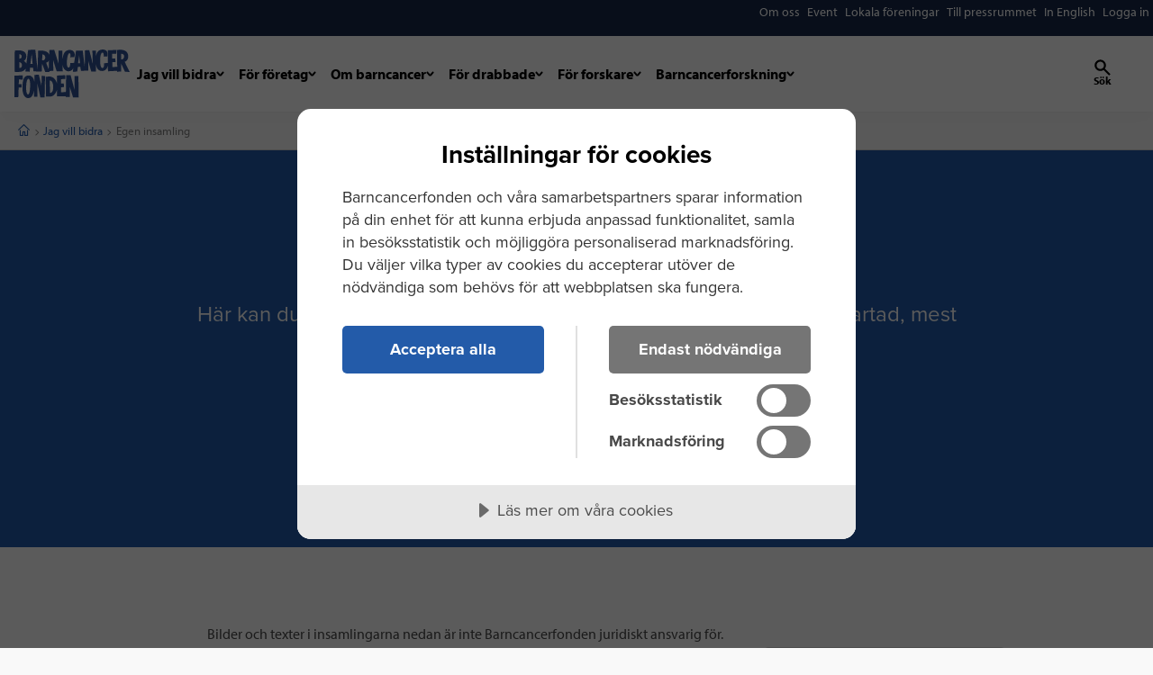

--- FILE ---
content_type: text/html; charset=utf-8
request_url: https://www.barncancerfonden.se/jag-vill-bidra/egen-insamling/?activityId=1309516558
body_size: 21775
content:

<!DOCTYPE html>

<html lang="sv">
<head>

    <script type="text/javascript" src="https://cdn-sitegainer.com/5620207/es6/index.bundle.js"></script>

    <script>
!function(T,l,y){var S=T.location,k="script",D="instrumentationKey",C="ingestionendpoint",I="disableExceptionTracking",E="ai.device.",b="toLowerCase",w="crossOrigin",N="POST",e="appInsightsSDK",t=y.name||"appInsights";(y.name||T[e])&&(T[e]=t);var n=T[t]||function(d){var g=!1,f=!1,m={initialize:!0,queue:[],sv:"5",version:2,config:d};function v(e,t){var n={},a="Browser";return n[E+"id"]=a[b](),n[E+"type"]=a,n["ai.operation.name"]=S&&S.pathname||"_unknown_",n["ai.internal.sdkVersion"]="javascript:snippet_"+(m.sv||m.version),{time:function(){var e=new Date;function t(e){var t=""+e;return 1===t.length&&(t="0"+t),t}return e.getUTCFullYear()+"-"+t(1+e.getUTCMonth())+"-"+t(e.getUTCDate())+"T"+t(e.getUTCHours())+":"+t(e.getUTCMinutes())+":"+t(e.getUTCSeconds())+"."+((e.getUTCMilliseconds()/1e3).toFixed(3)+"").slice(2,5)+"Z"}(),iKey:e,name:"Microsoft.ApplicationInsights."+e.replace(/-/g,"")+"."+t,sampleRate:100,tags:n,data:{baseData:{ver:2}}}}var h=d.url||y.src;if(h){function a(e){var t,n,a,i,r,o,s,c,u,p,l;g=!0,m.queue=[],f||(f=!0,t=h,s=function(){var e={},t=d.connectionString;if(t)for(var n=t.split(";"),a=0;a<n.length;a++){var i=n[a].split("=");2===i.length&&(e[i[0][b]()]=i[1])}if(!e[C]){var r=e.endpointsuffix,o=r?e.location:null;e[C]="https://"+(o?o+".":"")+"dc."+(r||"services.visualstudio.com")}return e}(),c=s[D]||d[D]||"",u=s[C],p=u?u+"/v2/track":d.endpointUrl,(l=[]).push((n="SDK LOAD Failure: Failed to load Application Insights SDK script (See stack for details)",a=t,i=p,(o=(r=v(c,"Exception")).data).baseType="ExceptionData",o.baseData.exceptions=[{typeName:"SDKLoadFailed",message:n.replace(/\./g,"-"),hasFullStack:!1,stack:n+"\nSnippet failed to load ["+a+"] -- Telemetry is disabled\nHelp Link: https://go.microsoft.com/fwlink/?linkid=2128109\nHost: "+(S&&S.pathname||"_unknown_")+"\nEndpoint: "+i,parsedStack:[]}],r)),l.push(function(e,t,n,a){var i=v(c,"Message"),r=i.data;r.baseType="MessageData";var o=r.baseData;return o.message='AI (Internal): 99 message:"'+("SDK LOAD Failure: Failed to load Application Insights SDK script (See stack for details) ("+n+")").replace(/\"/g,"")+'"',o.properties={endpoint:a},i}(0,0,t,p)),function(e,t){if(JSON){var n=T.fetch;if(n&&!y.useXhr)n(t,{method:N,body:JSON.stringify(e),mode:"cors"});else if(XMLHttpRequest){var a=new XMLHttpRequest;a.open(N,t),a.setRequestHeader("Content-type","application/json"),a.send(JSON.stringify(e))}}}(l,p))}function i(e,t){f||setTimeout(function(){!t&&m.core||a()},500)}var e=function(){var n=l.createElement(k);n.src=h;var e=y[w];return!e&&""!==e||"undefined"==n[w]||(n[w]=e),n.onload=i,n.onerror=a,n.onreadystatechange=function(e,t){"loaded"!==n.readyState&&"complete"!==n.readyState||i(0,t)},n}();y.ld<0?l.getElementsByTagName("head")[0].appendChild(e):setTimeout(function(){l.getElementsByTagName(k)[0].parentNode.appendChild(e)},y.ld||0)}try{m.cookie=l.cookie}catch(p){}function t(e){for(;e.length;)!function(t){m[t]=function(){var e=arguments;g||m.queue.push(function(){m[t].apply(m,e)})}}(e.pop())}var n="track",r="TrackPage",o="TrackEvent";t([n+"Event",n+"PageView",n+"Exception",n+"Trace",n+"DependencyData",n+"Metric",n+"PageViewPerformance","start"+r,"stop"+r,"start"+o,"stop"+o,"addTelemetryInitializer","setAuthenticatedUserContext","clearAuthenticatedUserContext","flush"]),m.SeverityLevel={Verbose:0,Information:1,Warning:2,Error:3,Critical:4};var s=(d.extensionConfig||{}).ApplicationInsightsAnalytics||{};if(!0!==d[I]&&!0!==s[I]){var c="onerror";t(["_"+c]);var u=T[c];T[c]=function(e,t,n,a,i){var r=u&&u(e,t,n,a,i);return!0!==r&&m["_"+c]({message:e,url:t,lineNumber:n,columnNumber:a,error:i}),r},d.autoExceptionInstrumented=!0}return m}(y.cfg);function a(){y.onInit&&y.onInit(n)}(T[t]=n).queue&&0===n.queue.length?(n.queue.push(a),n.trackPageView({})):a()}(window,document,{src: "https://js.monitor.azure.com/scripts/b/ai.2.gbl.min.js", crossOrigin: "anonymous", cfg: {instrumentationKey: '0a550145-22e0-4a92-94d6-36529530a946', disableCookiesUsage: false }});
</script>


    <meta charset="utf-8"/>
    <meta http-equiv="x-ua-compatible" content="ie=edge">
    <meta name="viewport" content="width=device-width, initial-scale=1.0"/>

        <meta name="description" content="H&#xE4;r kan du se alla p&#xE5;g&#xE5;ende insamlingar och starta din egen insamling till f&#xF6;rm&#xE5;n f&#xF6;r Barncancerfondens arbete. L&#xE4;s mer p&#xE5; Barncancerfonden.se."/>


    <link rel="prefetch" as="image" href="/v1/Static/images/favicon.ico" />
    <link rel="prefetch" as="image" href="/v1/Static/images/apple-touch-icon.png">
    <link rel="prefetch" as="image" href="/v1/Static/images/favicon-32x32.png">
    <link rel="prefetch" as="image" href="/v1/Static/images/favicon-16x16.png">
    <link rel="preload" as="style" href="/v1/Static/css/dist/app.css?v=011426073832" />
    <link rel="preload" as="script" href="https://code.jquery.com/jquery-3.7.1.min.js" />
    <link rel="preload" as="script" href="https://cdn.jsdelivr.net/npm/jquery-validation@1.19.5/dist/jquery.validate.min.js" />
    <link rel="preload" as="script" href="https://cdnjs.cloudflare.com/ajax/libs/jquery-validate/1.19.5/additional-methods.min.js" />
    <link rel="preload" as="script" href="https://cdnjs.cloudflare.com/ajax/libs/jquery-validation-unobtrusive/3.2.12/jquery.validate.unobtrusive.min.js" />
    <link rel="preload" as="script" href="//ajax.aspnetcdn.com/ajax/jquery.validate/1.15.1/localization/messages_sv.min.js"/>
    <link rel="preload" as="script" href="//x.klarnacdn.net/kp/lib/v1/api.js"/>
    <link rel="preload" as="script" href="/v1/Static/js/dist/app.js?v=011426073854" />


    <link rel="apple-touch-icon" sizes="180x180" href="/v1/Static/images/apple-touch-icon.png">
    <link rel="icon" type="image/png" sizes="32x32" href="/v1/Static/images/favicon-32x32.png">
    <link rel="icon" type="image/png" sizes="16x16" href="/v1/Static/images/favicon-16x16.png">
    <link rel="manifest" href="/v1/site.webmanifest">
    <link rel="mask-icon" href="/v1/Static/images/safari-pinned-tab.svg" color="#5bbad5">
    <meta name="msapplication-TileColor" content="#2b5797">
    <meta name="theme-color" content="#ffffff">


    <link href="/v1/Static/css/dist/app.css?v=011426073832" rel="stylesheet" />

    <link rel="canonical" href="https://www.barncancerfonden.se/jag-vill-bidra/egen-insamling/"/>

    <title>Egen insamling &#x2013; Se alla egna insamlingar | Barncancerfonden</title>

            <!-- Matomo Tag Manager -->
        <script>
            (function () {
                var _mtm = window._mtm = window._mtm || [];
                _mtm.push({ 'mtm.startTime': (new Date().getTime()), 'event': 'mtm.Start' });
                var d = document, g = d.createElement('script'), s = d.getElementsByTagName('script')[0];
                g.async = true; g.src = 'https://cdn.matomo.cloud/barncancerfonden.matomo.cloud/container_' + 'PXXE2k2Z' + '.js'; s.parentNode.insertBefore(g, s);
            })();
        </script>
        <!-- End Matomo Tag Manager -->


        

  <script src="//cdn.cookietractor.com/cookietractor.js" data-lang="sv-SE" data-gtm-data-layer-name="_mtm" data-id="66707d5a-a5cc-4038-9a09-c901eb00d17b"></script>


    <script>
        (function (d) {
            var config = {
                kitId: 'yao0vfi',
                scriptTimeout: 3000,
                async: true
            },
                h = d.documentElement,
                t = setTimeout(
                    function () { h.className = h.className.replace(/\bwf-loading\b/g, "") + " wf-inactive"; },
                    config.scriptTimeout),
                tk = d.createElement("script"),
                f = false,
                s = d.getElementsByTagName("script")[0],
                a;
            h.className += " wf-loading";
            tk.src = 'https://use.typekit.net/' + config.kitId + '.js';
            tk.async = true;
            tk.onload = tk.onreadystatechange = function () {
                a = this.readyState;
                if (f || a && a != "complete" && a != "loaded") return;
                f = true;
                clearTimeout(t);
                try {
                    Typekit.load(config)
                } catch (e) {
                }
            };
            s.parentNode.insertBefore(tk, s)
        })(document);
    </script>

    
        <meta prefix="og: http://ogp.me/ns#" property="og:site_name" content="Barncancerfonden" />
        <meta prefix="og: http://ogp.me/ns#" property="og:type" content="website" />
        <meta prefix="og: http://ogp.me/ns#" property="og:title" content="Egen insamling" />
        <meta prefix="og: http://ogp.me/ns#" property="og:description" content="H&#xE4;r kan du se alla p&#xE5;g&#xE5;ende insamlingar och starta din egen insamling till f&#xF6;rm&#xE5;n f&#xF6;r Barncancerfondens arbete. L&#xE4;s mer p&#xE5; Barncancerfonden.se." />
        <meta prefix="og: http://ogp.me/ns#" property="og:image" content="https://www.barncancerfonden.se/v1/Static/images/bcf_logo_platta.jpg" />
        <meta prefix="og: http://ogp.me/ns#" property="og:url" content="https://www.barncancerfonden.se/jag-vill-bidra/egen-insamling/" />
        <meta prefix="og: http://ogp.me/ns#" property="og:image:width" content="117" />
        <meta prefix="og: http://ogp.me/ns#" property="og:image:height" content="52" />
        <meta name="twitter:card" content="summary" />
        <meta name="twitter:site" content="https://www.barncancerfonden.se/jag-vill-bidra/egen-insamling/" />
        <meta name="twitter:title" content="Egen insamling" />
        <meta name="twitter:description" content="H&#xE4;r kan du se alla p&#xE5;g&#xE5;ende insamlingar och starta din egen insamling till f&#xF6;rm&#xE5;n f&#xF6;r Barncancerfondens arbete. L&#xE4;s mer p&#xE5; Barncancerfonden.se." />
        <meta name="twitter:image" content="https://www.barncancerfonden.se/v1/Static/images/bcf_logo_platta.jpg" />
        <meta name="twitter:site" content="@barncancerfond">
        <meta name="twitter:creator" content="@barncancerfond">

    





    
<script type="text/javascript" src="/v1/Static/js/docReady.js"></script>

<!-- Google Tag Manager -->
<script>(function(w,d,s,l,i){w[l]=w[l]||[];w[l].push({'gtm.start':
new Date().getTime(),event:'gtm.js'});var f=d.getElementsByTagName(s)[0],
j=d.createElement(s),dl=l!='dataLayer'?'&l='+l:'';j.async=true;j.src=
'https://www.googletagmanager.com/gtm.js?id='+i+dl;f.parentNode.insertBefore(j,f);
})(window,document,'script','_mtm','GTM-KF3SLVH');</script>
<!-- End Google Tag Manager -->

<meta name="google-site-verification" content="BeerPwrkFZWdzsKp7trpIRufncSsaxdXIKajNMO81fE" />
<meta name="google-site-verification" content="I0kw4z_EuCHCKz7CHs1jD7GrqCli4kKLhVHJ0N2woNM" />
<meta name="google-site-verification" content="I0kw4z_EuCHCKz7CHs1jD7GrqCli4kKLhVHJ0N2woNM" />




    

    

</head>
<body class=" personalfundraiseroverviewpage ">

    <div id="add_to_shoppingbasket_feedback" class="verify-addToBasket">
        <p class="verify-addToBasket__text">
            Din vara har lagts i varukorgen
            <a href="https://www.barncancerfonden.se/varukorg/" class="button primary outlined tiny">
                Gå direkt till kassan
            </a>
            eller
            <button type="button" class="js-acknowledge_alert button primary outlined tiny">
                Fortsätt handla
            </button>
        </p>
        <button id="acknowledge_alert" class="verify-addToBasket__button button primary outlined tiny js-acknowledge_alert">
            <i class="icon-cross" aria-hidden="true"></i>
            <span class="is-vishidden">
                Stäng
            </span>
        </button>
    </div>

    
<!-- Google Tag Manager (noscript) -->
<noscript><iframe src="https://www.googletagmanager.com/ns.html?id=GTM-KF3SLVH"
height="0" width="0" style="display:none;visibility:hidden"></iframe></noscript>
<!-- End Google Tag Manager (noscript) -->



    
    


<header id="main-navigation"
        x-data="headerComponent()"
        x-init="initHeader">
    <div x-bind:style="computedStyle()">
        <div class="cc-header__top bg-1" data-color-scheme="dark-blue" x-ref="topHeader">
            
<nav class="container-wide position-relative" aria-label="Snabbval">
    <button class="cc-header__top__toggle" data-a11y-toggle="ba-top-nav">
        Mer...
    </button>
    <ul class="cc-header__top__nav" role="menu" id="ba-top-nav">
            <li class="cc-header__top__nav__links">
                <a href="/om-barncancerfonden/">
                    <span>Om oss</span>
                </a>
            </li>
            <li class="cc-header__top__nav__links">
                <a href="/event/">
                    <span>Event</span>
                </a>
            </li>
            <li class="cc-header__top__nav__links">
                <a href="/lokala-foreningar/">
                    <span>Lokala f&#xF6;reningar</span>
                </a>
            </li>
            <li class="cc-header__top__nav__links">
                <a href="/press/">
                    <span>Till pressrummet</span>
                </a>
            </li>
            <li class="cc-header__top__nav__links">
                <a href="/en/?epslanguage=en">
                    <span>In English</span>
                </a>
            </li>




            <li>
                    <a href="/Login/Login?node=24475">
                        <span>Logga in</span>
                    </a>
            </li>
    </ul>
</nav>
        </div>

        <div class="cc-header">
            
<div class="cc-header__main container-wide">
    <div class="cc-header__main__menu">
        <a href="/" aria-label="barncancerfonden startsida">
            <svg xmlns="http://www.w3.org/2000/svg" width="520" height="216" fill="none" viewBox="0 0 520 216" class="cc-header__main__menu__logo" aria-hidden="true" focusable="false">
  <path fill="currentColor" fill-rule="evenodd" d="M513.27 34.1829c2.174-43.07393-49.73-31.77666-49.73-31.77666l.162 74.33716-22.258 1.5724-.049-22.3486 14.574-.4484-.886-15.6356-14.352.3461-.393-20.7836 19.115-.3652 1.486-16.6686-39.097.21767.125 57.01663c-5.603 1.0658-17.504 1.0048-17.504 1.0048 1.511 24.1222-8.361 21.7509-8.361 21.7509-10.027-1.7799-9.554-31.6596-9.554-31.6596-.081-36.9121 9.952-36.9902 9.952-36.9902 8.67-.5445 6.01 17.1899 6.01 17.1899l16.307.5326s1.933-8.3617.548-16.5165C416.575-1.47071 396.427.0343868 396.386.0372138 375.857 1.6062 369.431 16.6832 367.524 33.5428l.002-28.92075-15.838.29457 1.684 58.12828L337.66 2.871l-19.731.82153-.678 77.44227-1.815-17.7908-7.325-58.28094-30.234.3268-8.45 53.73174c-5.726.8628-17.302 1.0352-17.302 1.0352-.061 20.7417-7.738 20.273-7.738 20.273-10.238.0266-7.616-29.29-7.616-29.29 2.657-35.4042 11.276-34.4148 11.276-34.4148 8.089-.2776 4.022 17.8717 4.022 17.8717l17.888-.4167c2.377-7.5594 1.985-13.98 1.985-13.98-2.055-18.50447-22.408-18.42814-22.451-18.42701-24.936.76669-30.828 21.22461-32.501 44.91371l-.777-41.68584-17.125-.20128-.247 57.04722-19.339-60.52782L157.77 2.5753l-.717 19.9049C146.96-.617519 107.131 5.32371 107.131 5.32371l-2.789 83.14549L94.1456.646715 61.8839 1.9788l-8.033 61.23c-1.791-5.0456-5.4793-9.3845-11.1527-11.9248 9.7402-7.1981 10.5853-15.3721 10.8314-20.2221C55.3687-5.13564 1.53854 4.99012 1.53854 4.99012S1 98.4519 1 98.457c1.2683 2.093 19.8487 1.3395 27.6089.4846 9.3997-1.3033 17.7081-6.7628 22.4616-14.3731l-1.4351 13.1739 19.2133.9023 1.537-17.3165 13.7646-.0633 1.9794 16.1066 37.2023.4619 1.358-35.7633 14.176 37.4923 19.764-.0436-1.465-3.7808 18.26-.7158-.552-47.6027L190.4 96.4911l27.531.6734-.541-29.0175c2.132 13.9688 8.408 23.4087 18.506 27.3162 9.241 3.112 19.118.9731 25.582-6.6513 1.719-2.2164 3.1-4.5481 4.219-6.942l-2.211 17.3289 19.806-1.085 3.081-21.1069 10.948.2369 2.904 17.4465 33.221-.4596.171-41.0046 13.082 45.1275 20.772-.0453.05-8.4595.001-25.8637c2.161 17.9407 8.93 27.388 19.805 30.4915 8.749 2.4974 18.388.7582 25.101-5.4753 5.464-5.0739 8.321-12.6011 9.559-19.9824l.061 27.8629 41.473-2.1971.023 4.1698 18.095-1.0754-.059-35.1916 17.041 36.3004L520 100l-22.561-45.219c14.732-4.8088 15.831-20.5981 15.831-20.5981ZM32.9997 30.7781c.019 2.3148-.8773 10.5559-10.9493 10.2114L22 21.0318s10.9102-1.1079 10.9997 9.7463ZM22 81.9928 22.3179 56s11.2067 1.1507 11.6255 13.358c0 0 1.5792 12.9922-11.9434 12.6348Zm60-18.3292L72 64l5.8959-44L82 63.6636Zm56.924-26.7705s-.997 13.503-13.924 10.7321l1.05-25.6248s14.104-.2986 12.874 14.8927ZM156 49l-1.406 40L143 58.3321c6.86-1.0516 10.771-5.1834 13-9.3321Zm140 12-9-.2395L292.068 27 296 61Zm198.838-27.8797s-2.095 12.9417-13.784 10.5953L481 19.0088s15.755-.8469 13.838 14.1115ZM38 115 .41891 116.023 0 212l17.601-.352 1.4792-42.256 13.2419-.564.0147-15.237-12.8202.019.7638-20.33 17.1319.54L38 115Zm1.9765 19.943c-4.6394 18.085-3.9388 35.286-3.9388 35.286.0616 41.781 19.9943 45.225 23.3914 45.607 20.0011 2.245 26.9084-18.965 29.3759-38.284l-.9623 32.567 15.9913-.161-.254-58.751 13.356 61.748 19.391-.295L138 117.952l-14.838-.929-1.176 44.482L110.07 112l-19.3504.807-.9516 32.183c-1.1789-10.396-4.4449-19.972-11.8707-25.234-4.4375-3.098-9.8974-4.161-15.1276-4.291-12.582.028-20.1368 9.113-22.7932 19.478Zm13.1135 31.32s-.3321-35.431 10.2851-36.26c0 0 9.3489-1.075 7.3427 37.033 0 0-.7553 33.298-9.5541 32.961 0 0-9.1634.052-8.0737-33.734Zm104.879-46.138-16.969.807 1.734 88.594 17.412-.161c12.172-.458 20.556-6.267 27.501-19.176 1.908-4.064 3.34-7.55 4.333-11.369l.064 29.621 39.618-.719-.063 3.463 18.242.275-.415-46.231L264.59 213l25.41-.055-1.43-94.714-17.888-.511.012 60.236-17.147-63.558-20.04-.398-1.485 74.616-21.461 1.858-.363-22.643 13.208-.658-.657-16.129-12.588-.196.088-19.19 19.736-.528-1.034-17.12-37.108 1.786.077 35.441c-4.65-18.304-17.984-31.421-33.951-31.112ZM159 138.027c9.605-.65 16.084 10.519 15.996 28.026.165 16.755-4.475 26.943-14.055 26.947L159 138.027Z" clip-rule="evenodd" />
</svg>
            <span class="show-for-sr">barncancerfonden startsida</span>
        </a>

        <div class="cc-header__main__menu__desktop">
            

<nav aria-label="Primär navigation">
    <div x-data="navigationData()"
         x-init="initNavigation()"
         x-on:mega-menu-update.window="menuFlyoutOpen = $event.detail.megaMenuOpen"
         x-on:mobile-flyout-update.window="menuFlyoutOpen = $event.detail.mobileMenuOpen"
         x-on:click.away="$isDesktop() ? menuFlyoutOpen = null : '';"
         class="cc-header__main__menu__navigation">

        <button id="close-mobile-menu"
                x-on:click="$dispatch('close-all-menus')"
                tabindex="0">
            <svg width="32" height="32" viewBox="0 0 32 32" fill="none" xmlns="http://www.w3.org/2000/svg" aria-hidden="true" focusable="false">
  <path d="M24.0946 7.91797C23.5935 7.41687 22.7841 7.41687 22.283 7.91797L15.9999 14.1882L9.71681 7.90513C9.21571 7.40402 8.40623 7.40402 7.90513 7.90513C7.40402 8.40623 7.40402 9.21571 7.90513 9.71681L14.1882 15.9999L7.90513 22.283C7.40402 22.7841 7.40402 23.5935 7.90513 24.0946C8.40623 24.5958 9.21571 24.5958 9.71681 24.0946L15.9999 17.8116L22.283 24.0946C22.7841 24.5958 23.5935 24.5958 24.0946 24.0946C24.5958 23.5935 24.5958 22.7841 24.0946 22.283L17.8116 15.9999L24.0946 9.71681C24.5829 9.22855 24.5829 8.40623 24.0946 7.91797Z" fill="currentColor" />
</svg>
            <span for="nav-primary">
                Stäng
            </span>
        </button>

        <div class="cc-header__main__menu__header"></div>

        <div class="menu-container">
                <ul class="cc-header__main__menu__link-list">
                            <script>localStorage.setItem('defaultMenuId', 'lvl1-0');</script>
                        <li id="menu-item-lvl1-0" class="menu-item">
                                <button class="menu-item__button"
                                        x-on:click="toggleFlyout('lvl1-0')"
                                        x-bind:aria-expanded="isMenuExpanded('lvl1-0').toString()"
                                        aria-haspopup="true"
                                        aria-controls="lvl1-0"
                                        x-bind:tabindex="menuFlyoutOpen === 'lvl1-0' ? '-1' : '0'">
                                    <span>Jag vill bidra</span>
                                    <span class="chevron">
                                        <svg width="9" height="6" viewBox="0 0 9 6" fill="none" xmlns="http://www.w3.org/2000/svg" aria-hidden="true" focusable="false">
  <path d="M7.5874 1.54199L5.25996 4.2641C4.86079 4.731 4.13901 4.731 3.73984 4.2641L1.4124 1.54199" stroke="currentColor" stroke-width="2" stroke-linecap="round" />
</svg>
                                    </span>
                                </button>
                                <div id="lvl1-0" class="menu-item__flyout"
                                     data-active="true"
                                     x-bind:aria-expanded="isMenuExpanded('lvl1-0').toString()"
                                     x-bind:style="$isDesktop() ? computedStyle() : ''">

                                    <div class="cc-header__main__menu__header">
                                        <a class="back-link"
                                           x-on:click.prevent="closeFlyout('lvl1-0')"
                                           x-show="isMenuExpanded('lvl1-0').toString()"
                                           x-bind:tabindex="menuFlyoutOpen !== null ? '0' : '-1'">
                                            <svg width="32" height="32" viewBox="0 0 32 32" fill="none" xmlns="http://www.w3.org/2000/svg" aria-hidden="true" focusable="false">
  <path d="M21.084 23.9379C21.4158 23.5957 21.5881 23.208 21.6009 22.7746C21.6136 22.3412 21.4413 21.9649 21.084 21.6456L14.8047 16.0345L21.1223 10.3893C21.4541 10.0928 21.6136 9.71073 21.6009 9.24314C21.5881 8.77556 21.4158 8.39351 21.084 8.09699C20.7011 7.75485 20.2735 7.58949 19.8013 7.60089C19.3291 7.6123 18.9143 7.77766 18.5569 8.09699L10.9376 14.9055C10.7589 15.0652 10.6249 15.2419 10.5356 15.4358C10.4462 15.6297 10.4016 15.8293 10.4016 16.0345C10.4016 16.2398 10.4462 16.4394 10.5356 16.6333C10.6249 16.8272 10.7589 17.0039 10.9376 17.1636L18.5187 23.9379C18.876 24.2572 19.2972 24.4112 19.7822 24.3998C20.2671 24.3883 20.7011 24.2344 21.084 23.9379Z" fill="currentColor" />
</svg>
                                            <span for="nav-primary">
                                                Tillbaka
                                            </span>
                                        </a>
                                    </div>

                                    <div class="menu-container">
                                        <div class="menu-item__flyout__links">

                                            <h2>
                                                <a href="/jag-vill-bidra/">
                                                    Jag vill bidra
                                                    <svg xmlns="http://www.w3.org/2000/svg" width="17" height="17" viewBox="0 0 17 17" fill="none" aria-hidden="true" focusable="false">
  <path d="M7.54199 5.4126L10.2641 7.74004C10.731 8.13921 10.731 8.86099 10.2641 9.26016L7.54199 11.5876" stroke="currentColor" stroke-width="2" stroke-linecap="round" />
</svg>
                                                </a>
                                            </h2>

                                            <ul class="">

                                                    <li>
                                                            <a href="/jag-vill-bidra/bli-manadsgivare/">
                                                                Bli m&#xE5;nadsgivare
                                                            </a>
                                                            <ul>
                                                                    <li>
                                                                        <a href="/jag-vill-bidra/hoj-manadsbelopp/">
                                                                            H&#xF6;j m&#xE5;nadsbelopp
                                                                        </a>
                                                                    </li>
                                                            </ul>
                                                    </li>
                                                    <li>
                                                            <a href="/jag-vill-bidra/ge-en-gava/">
                                                                Ge en g&#xE5;va
                                                            </a>
                                                            <ul>
                                                                    <li>
                                                                        <a href="/jag-vill-bidra/swisha-din-gava/">
                                                                            Swisha din g&#xE5;va
                                                                        </a>
                                                                    </li>
                                                                    <li>
                                                                        <a href="/jag-vill-bidra/ge-en-minnesgava/">
                                                                            Minnesg&#xE5;va vid begravning
                                                                        </a>
                                                                    </li>
                                                                    <li>
                                                                        <a href="/jag-vill-bidra/gavoshop/">
                                                                            G&#xE5;vobevis
                                                                        </a>
                                                                    </li>
                                                                    <li>
                                                                        <a href="/jag-vill-bidra/egen-insamling/">
                                                                            Alla insamlingar
                                                                        </a>
                                                                    </li>
                                                                    <li>
                                                                        <a href="/jag-vill-bidra/starta-egen-insamling/">
                                                                            Starta en insamling
                                                                        </a>
                                                                    </li>
                                                                    <li>
                                                                        <a href="/jag-vill-bidra/gavor-via-gavoformedlare/">
                                                                            G&#xE5;vor via g&#xE5;vof&#xF6;rmedlare
                                                                        </a>
                                                                    </li>
                                                            </ul>
                                                    </li>
                                                    <li>
                                                            <a href="/jag-vill-bidra/sa-anvands-din-gava/">
                                                                S&#xE5; anv&#xE4;nds din g&#xE5;va
                                                            </a>
                                                            <ul>
                                                                    <li>
                                                                        <a href="/jag-vill-bidra/skattereduktion-for-gavor/">
                                                                            Skattereduktion f&#xF6;r g&#xE5;vor
                                                                        </a>
                                                                    </li>
                                                                    <li>
                                                                        <a href="/jag-vill-bidra/insattning-via-90-konto/">
                                                                            Ins&#xE4;ttning via 90-konto
                                                                        </a>
                                                                    </li>
                                                            </ul>
                                                    </li>
                                                    <li>
                                                            <a href="/jag-vill-bidra/stora-donationer/">
                                                                Stora donationer
                                                            </a>
                                                            <ul>
                                                                    <li>
                                                                        <a href="/jag-vill-bidra/vardepapper/">
                                                                            V&#xE4;rdepapper
                                                                        </a>
                                                                    </li>
                                                                    <li>
                                                                        <a href="/jag-vill-bidra/stiftelser/">
                                                                            Stiftelser
                                                                        </a>
                                                                    </li>
                                                                    <li>
                                                                        <a href="/jag-vill-bidra/fondspara/">
                                                                            Fondspara
                                                                        </a>
                                                                    </li>
                                                            </ul>
                                                    </li>
                                                    <li>
                                                            <a href="/jag-vill-bidra/testamente/">
                                                                Testamente
                                                            </a>
                                                    </li>
                                                    <li>
                                                            <a href="/event/">
                                                                Event
                                                            </a>
                                                            <ul>
                                                                    <li>
                                                                        <a href="/event/fotbollstrojefredag/">
                                                                            Fotbollstr&#xF6;jefredag
                                                                        </a>
                                                                    </li>
                                                                    <li>
                                                                        <a href="/event/spin-of-hope/">
                                                                            Spin of Hope 2026
                                                                        </a>
                                                                    </li>
                                                                    <li>
                                                                        <a href="/event/run-of-hope/">
                                                                            Run of Hope 2026
                                                                        </a>
                                                                    </li>
                                                                    <li>
                                                                        <a href="/event/walk-of-hope/">
                                                                            Walk of Hope 2026
                                                                        </a>
                                                                    </li>
                                                                    <li>
                                                                        <a href="/event/swim-of-hope/">
                                                                            Swim of Hope 2026
                                                                        </a>
                                                                    </li>
                                                                    <li>
                                                                        <a href="/event/ride-of-hope/">
                                                                            Ride of Hope 2026
                                                                        </a>
                                                                    </li>
                                                                    <li>
                                                                        <a href="/event/ski-of-hope/">
                                                                            Ski of Hope 2026
                                                                        </a>
                                                                    </li>
                                                            </ul>
                                                    </li>
                                                    <li>
                                                            <a href="/jag-vill-bidra/skolprojekt-och-uf-foretag/">
                                                                Skolprojekt/UF-f&#xF6;retag
                                                            </a>
                                                    </li>
                                                    <li>
                                                            <a href="/for-foretag/foretagsshop/">
                                                                F&#xF6;retagsg&#xE5;vor
                                                            </a>
                                                    </li>
                                            </ul>
                                        </div>

                                    </div>
                                </div>
                        </li>
                        <li id="menu-item-lvl1-1" class="menu-item">
                                <button class="menu-item__button"
                                        x-on:click="toggleFlyout('lvl1-1')"
                                        x-bind:aria-expanded="isMenuExpanded('lvl1-1').toString()"
                                        aria-haspopup="true"
                                        aria-controls="lvl1-1"
                                        x-bind:tabindex="menuFlyoutOpen === 'lvl1-1' ? '-1' : '0'">
                                    <span>F&#xF6;r f&#xF6;retag</span>
                                    <span class="chevron">
                                        <svg width="9" height="6" viewBox="0 0 9 6" fill="none" xmlns="http://www.w3.org/2000/svg" aria-hidden="true" focusable="false">
  <path d="M7.5874 1.54199L5.25996 4.2641C4.86079 4.731 4.13901 4.731 3.73984 4.2641L1.4124 1.54199" stroke="currentColor" stroke-width="2" stroke-linecap="round" />
</svg>
                                    </span>
                                </button>
                                <div id="lvl1-1" class="menu-item__flyout"
                                     data-active="false"
                                     x-bind:aria-expanded="isMenuExpanded('lvl1-1').toString()"
                                     x-bind:style="$isDesktop() ? computedStyle() : ''">

                                    <div class="cc-header__main__menu__header">
                                        <a class="back-link"
                                           x-on:click.prevent="closeFlyout('lvl1-1')"
                                           x-show="isMenuExpanded('lvl1-1').toString()"
                                           x-bind:tabindex="menuFlyoutOpen !== null ? '0' : '-1'">
                                            <svg width="32" height="32" viewBox="0 0 32 32" fill="none" xmlns="http://www.w3.org/2000/svg" aria-hidden="true" focusable="false">
  <path d="M21.084 23.9379C21.4158 23.5957 21.5881 23.208 21.6009 22.7746C21.6136 22.3412 21.4413 21.9649 21.084 21.6456L14.8047 16.0345L21.1223 10.3893C21.4541 10.0928 21.6136 9.71073 21.6009 9.24314C21.5881 8.77556 21.4158 8.39351 21.084 8.09699C20.7011 7.75485 20.2735 7.58949 19.8013 7.60089C19.3291 7.6123 18.9143 7.77766 18.5569 8.09699L10.9376 14.9055C10.7589 15.0652 10.6249 15.2419 10.5356 15.4358C10.4462 15.6297 10.4016 15.8293 10.4016 16.0345C10.4016 16.2398 10.4462 16.4394 10.5356 16.6333C10.6249 16.8272 10.7589 17.0039 10.9376 17.1636L18.5187 23.9379C18.876 24.2572 19.2972 24.4112 19.7822 24.3998C20.2671 24.3883 20.7011 24.2344 21.084 23.9379Z" fill="currentColor" />
</svg>
                                            <span for="nav-primary">
                                                Tillbaka
                                            </span>
                                        </a>
                                    </div>

                                    <div class="menu-container">
                                        <div class="menu-item__flyout__links">

                                            <h2>
                                                <a href="/for-foretag/">
                                                    F&#xF6;r f&#xF6;retag
                                                    <svg xmlns="http://www.w3.org/2000/svg" width="17" height="17" viewBox="0 0 17 17" fill="none" aria-hidden="true" focusable="false">
  <path d="M7.54199 5.4126L10.2641 7.74004C10.731 8.13921 10.731 8.86099 10.2641 9.26016L7.54199 11.5876" stroke="currentColor" stroke-width="2" stroke-linecap="round" />
</svg>
                                                </a>
                                            </h2>

                                            <ul class="">

                                                    <li>
                                                            <a href="/for-foretag/foretagsshop/">
                                                                K&#xF6;p ett f&#xF6;retagspaket
                                                            </a>
                                                            <ul>
                                                                    <li>
                                                                        <a href="/for-foretag/ge-en-gava-som-foretag/">
                                                                            Ge en g&#xE5;va f&#xF6;retag
                                                                        </a>
                                                                    </li>
                                                                    <li>
                                                                        <a href="/jag-vill-bidra/starta-egen-insamling/">
                                                                            Starta en insamling
                                                                        </a>
                                                                    </li>
                                                            </ul>
                                                    </li>
                                                    <li>
                                                            <a href="/for-foretag/vara-erbjudanden-for-foretag/">
                                                                Bli f&#xF6;retagspartner till Barncancerfonden
                                                            </a>
                                                            <ul>
                                                                    <li>
                                                                        <a href="/for-foretag/vara-erbjudanden-for-foretag/engagera-er-under-aret/">
                                                                            Engagera er under &#xE5;ret
                                                                        </a>
                                                                    </li>
                                                                    <li>
                                                                        <a href="/for-foretag/vara-erbjudanden-for-foretag/engagera-er-under-aret/halsoevent-for-medarbetare/">
                                                                            H&#xE4;lsoevent f&#xF6;r medarbetare
                                                                        </a>
                                                                    </li>
                                                            </ul>
                                                    </li>
                                                    <li>
                                                            <a href="/for-foretag/kontakt/">
                                                                Kontakta oss
                                                            </a>
                                                    </li>
                                            </ul>
                                        </div>

                                    </div>
                                </div>
                        </li>
                        <li id="menu-item-lvl1-2" class="menu-item">
                                <button class="menu-item__button"
                                        x-on:click="toggleFlyout('lvl1-2')"
                                        x-bind:aria-expanded="isMenuExpanded('lvl1-2').toString()"
                                        aria-haspopup="true"
                                        aria-controls="lvl1-2"
                                        x-bind:tabindex="menuFlyoutOpen === 'lvl1-2' ? '-1' : '0'">
                                    <span>Om barncancer</span>
                                    <span class="chevron">
                                        <svg width="9" height="6" viewBox="0 0 9 6" fill="none" xmlns="http://www.w3.org/2000/svg" aria-hidden="true" focusable="false">
  <path d="M7.5874 1.54199L5.25996 4.2641C4.86079 4.731 4.13901 4.731 3.73984 4.2641L1.4124 1.54199" stroke="currentColor" stroke-width="2" stroke-linecap="round" />
</svg>
                                    </span>
                                </button>
                                <div id="lvl1-2" class="menu-item__flyout"
                                     data-active="false"
                                     x-bind:aria-expanded="isMenuExpanded('lvl1-2').toString()"
                                     x-bind:style="$isDesktop() ? computedStyle() : ''">

                                    <div class="cc-header__main__menu__header">
                                        <a class="back-link"
                                           x-on:click.prevent="closeFlyout('lvl1-2')"
                                           x-show="isMenuExpanded('lvl1-2').toString()"
                                           x-bind:tabindex="menuFlyoutOpen !== null ? '0' : '-1'">
                                            <svg width="32" height="32" viewBox="0 0 32 32" fill="none" xmlns="http://www.w3.org/2000/svg" aria-hidden="true" focusable="false">
  <path d="M21.084 23.9379C21.4158 23.5957 21.5881 23.208 21.6009 22.7746C21.6136 22.3412 21.4413 21.9649 21.084 21.6456L14.8047 16.0345L21.1223 10.3893C21.4541 10.0928 21.6136 9.71073 21.6009 9.24314C21.5881 8.77556 21.4158 8.39351 21.084 8.09699C20.7011 7.75485 20.2735 7.58949 19.8013 7.60089C19.3291 7.6123 18.9143 7.77766 18.5569 8.09699L10.9376 14.9055C10.7589 15.0652 10.6249 15.2419 10.5356 15.4358C10.4462 15.6297 10.4016 15.8293 10.4016 16.0345C10.4016 16.2398 10.4462 16.4394 10.5356 16.6333C10.6249 16.8272 10.7589 17.0039 10.9376 17.1636L18.5187 23.9379C18.876 24.2572 19.2972 24.4112 19.7822 24.3998C20.2671 24.3883 20.7011 24.2344 21.084 23.9379Z" fill="currentColor" />
</svg>
                                            <span for="nav-primary">
                                                Tillbaka
                                            </span>
                                        </a>
                                    </div>

                                    <div class="menu-container">
                                        <div class="menu-item__flyout__links">

                                            <h2>
                                                <a href="/om-barncancer/">
                                                    Om barncancer
                                                    <svg xmlns="http://www.w3.org/2000/svg" width="17" height="17" viewBox="0 0 17 17" fill="none" aria-hidden="true" focusable="false">
  <path d="M7.54199 5.4126L10.2641 7.74004C10.731 8.13921 10.731 8.86099 10.2641 9.26016L7.54199 11.5876" stroke="currentColor" stroke-width="2" stroke-linecap="round" />
</svg>
                                                </a>
                                            </h2>

                                            <ul class="">

                                                    <li>
                                                            <a href="/om-barncancer/vad-ar-barncancer/">
                                                                Vad &#xE4;r barncancer?
                                                            </a>
                                                    </li>
                                                    <li>
                                                            <a href="/om-barncancer/statistik-om-barncancer/">
                                                                Statistik om barncancer
                                                            </a>
                                                    </li>
                                                    <li>
                                                            <a href="/om-barncancer/diagnoser/">
                                                                Diagnoser
                                                            </a>
                                                            <ul>
                                                                    <li>
                                                                        <a href="/om-barncancer/diagnoser/hjarntumorer/">
                                                                            Hj&#xE4;rntum&#xF6;rer
                                                                        </a>
                                                                    </li>
                                                                    <li>
                                                                        <a href="/om-barncancer/diagnoser/leukemi/">
                                                                            Leukemi
                                                                        </a>
                                                                    </li>
                                                                    <li>
                                                                        <a href="/om-barncancer/diagnoser/levercancer/">
                                                                            Levercancer
                                                                        </a>
                                                                    </li>
                                                                    <li>
                                                                        <a href="/om-barncancer/diagnoser/lymfom/">
                                                                            Lymfom
                                                                        </a>
                                                                    </li>
                                                                    <li>
                                                                        <a href="/om-barncancer/diagnoser/neuroblastom/">
                                                                            Neuroblastom
                                                                        </a>
                                                                    </li>
                                                                    <li>
                                                                        <a href="/om-barncancer/diagnoser/retinoblastom/">
                                                                            Retinoblastom
                                                                        </a>
                                                                    </li>
                                                                    <li>
                                                                        <a href="/om-barncancer/diagnoser/sarkom/">
                                                                            Sarkom
                                                                        </a>
                                                                    </li>
                                                                    <li>
                                                                        <a href="/om-barncancer/diagnoser/wilms-tumor/">
                                                                            Wilms tum&#xF6;r
                                                                        </a>
                                                                    </li>
                                                            </ul>
                                                    </li>
                                                    <li>
                                                            <a href="/om-barncancer/cancerbehandlingar/">
                                                                Cancerbehandlingar
                                                            </a>
                                                            <ul>
                                                                    <li>
                                                                        <a href="/om-barncancer/cancerbehandlingar/cytostatika/">
                                                                            Cytostatika
                                                                        </a>
                                                                    </li>
                                                                    <li>
                                                                        <a href="/om-barncancer/cancerbehandlingar/operation/">
                                                                            Operation
                                                                        </a>
                                                                    </li>
                                                                    <li>
                                                                        <a href="/om-barncancer/cancerbehandlingar/stamcellstransplantation/">
                                                                            Stamcellstransplantation
                                                                        </a>
                                                                    </li>
                                                                    <li>
                                                                        <a href="/om-barncancer/cancerbehandlingar/stralbehandling/">
                                                                            Str&#xE5;lbehandling
                                                                        </a>
                                                                    </li>
                                                                    <li>
                                                                        <a href="/om-barncancer/cancerbehandlingar/immunterapi/">
                                                                            Immunterapi
                                                                        </a>
                                                                    </li>
                                                                    <li>
                                                                        <a href="/om-barncancer/cancerbehandlingar/precisionsmedicin/">
                                                                            Precisionsmedicin
                                                                        </a>
                                                                    </li>
                                                            </ul>
                                                    </li>
                                            </ul>
                                        </div>

                                    </div>
                                </div>
                        </li>
                        <li id="menu-item-lvl1-3" class="menu-item">
                                <button class="menu-item__button"
                                        x-on:click="toggleFlyout('lvl1-3')"
                                        x-bind:aria-expanded="isMenuExpanded('lvl1-3').toString()"
                                        aria-haspopup="true"
                                        aria-controls="lvl1-3"
                                        x-bind:tabindex="menuFlyoutOpen === 'lvl1-3' ? '-1' : '0'">
                                    <span>F&#xF6;r drabbade</span>
                                    <span class="chevron">
                                        <svg width="9" height="6" viewBox="0 0 9 6" fill="none" xmlns="http://www.w3.org/2000/svg" aria-hidden="true" focusable="false">
  <path d="M7.5874 1.54199L5.25996 4.2641C4.86079 4.731 4.13901 4.731 3.73984 4.2641L1.4124 1.54199" stroke="currentColor" stroke-width="2" stroke-linecap="round" />
</svg>
                                    </span>
                                </button>
                                <div id="lvl1-3" class="menu-item__flyout"
                                     data-active="false"
                                     x-bind:aria-expanded="isMenuExpanded('lvl1-3').toString()"
                                     x-bind:style="$isDesktop() ? computedStyle() : ''">

                                    <div class="cc-header__main__menu__header">
                                        <a class="back-link"
                                           x-on:click.prevent="closeFlyout('lvl1-3')"
                                           x-show="isMenuExpanded('lvl1-3').toString()"
                                           x-bind:tabindex="menuFlyoutOpen !== null ? '0' : '-1'">
                                            <svg width="32" height="32" viewBox="0 0 32 32" fill="none" xmlns="http://www.w3.org/2000/svg" aria-hidden="true" focusable="false">
  <path d="M21.084 23.9379C21.4158 23.5957 21.5881 23.208 21.6009 22.7746C21.6136 22.3412 21.4413 21.9649 21.084 21.6456L14.8047 16.0345L21.1223 10.3893C21.4541 10.0928 21.6136 9.71073 21.6009 9.24314C21.5881 8.77556 21.4158 8.39351 21.084 8.09699C20.7011 7.75485 20.2735 7.58949 19.8013 7.60089C19.3291 7.6123 18.9143 7.77766 18.5569 8.09699L10.9376 14.9055C10.7589 15.0652 10.6249 15.2419 10.5356 15.4358C10.4462 15.6297 10.4016 15.8293 10.4016 16.0345C10.4016 16.2398 10.4462 16.4394 10.5356 16.6333C10.6249 16.8272 10.7589 17.0039 10.9376 17.1636L18.5187 23.9379C18.876 24.2572 19.2972 24.4112 19.7822 24.3998C20.2671 24.3883 20.7011 24.2344 21.084 23.9379Z" fill="currentColor" />
</svg>
                                            <span for="nav-primary">
                                                Tillbaka
                                            </span>
                                        </a>
                                    </div>

                                    <div class="menu-container">
                                        <div class="menu-item__flyout__links">

                                            <h2>
                                                <a href="/for-drabbade/">
                                                    F&#xF6;r drabbade
                                                    <svg xmlns="http://www.w3.org/2000/svg" width="17" height="17" viewBox="0 0 17 17" fill="none" aria-hidden="true" focusable="false">
  <path d="M7.54199 5.4126L10.2641 7.74004C10.731 8.13921 10.731 8.86099 10.2641 9.26016L7.54199 11.5876" stroke="currentColor" stroke-width="2" stroke-linecap="round" />
</svg>
                                                </a>
                                            </h2>

                                            <ul class="">

                                                    <li>
                                                            <a href="/for-drabbade/under-behandling/">
                                                                Under behandling
                                                            </a>
                                                            <ul>
                                                                    <li>
                                                                        <a href="/for-drabbade/under-behandling/konsultsjukskoterskor/">
                                                                            Konsultsjuksk&#xF6;terskor
                                                                        </a>
                                                                    </li>
                                                                    <li>
                                                                        <a href="/for-drabbade/under-behandling/kuratorer/">
                                                                            Kuratorer
                                                                        </a>
                                                                    </li>
                                                                    <li>
                                                                        <a href="/for-drabbade/under-behandling/sjukhusskolan/">
                                                                            Sjukhusskolan
                                                                        </a>
                                                                    </li>
                                                                    <li>
                                                                        <a href="/for-drabbade/under-behandling/syskonstodjare/">
                                                                            Syskonst&#xF6;djare
                                                                        </a>
                                                                    </li>
                                                                    <li>
                                                                        <a href="/for-drabbade/under-behandling/infor-undersokning-och-behandling/">
                                                                            Inf&#xF6;r unders&#xF6;kning och behandling
                                                                        </a>
                                                                    </li>
                                                                    <li>
                                                                        <a href="/for-drabbade/under-behandling/supersnoret/">
                                                                            Supersn&#xF6;ret
                                                                        </a>
                                                                    </li>
                                                            </ul>
                                                    </li>
                                                    <li>
                                                            <a href="/for-drabbade/efter-behandling/">
                                                                Efter behandling
                                                            </a>
                                                            <ul>
                                                                    <li>
                                                                        <a href="/for-drabbade/efter-behandling/sena-komplikationer/">
                                                                            Sena komplikationer
                                                                        </a>
                                                                    </li>
                                                                    <li>
                                                                        <a href="/for-drabbade/efter-behandling/uppfoljning-och-rehabilitering/seneffekts--och-uppfoljningsmottagningar/">
                                                                            Uppf&#xF6;ljningsmottagningar
                                                                        </a>
                                                                    </li>
                                                                    <li>
                                                                        <a href="/for-drabbade/efter-behandling/uppfoljning-och-rehabilitering/nyckelmottagningar/">
                                                                            Nyckelmottagningar
                                                                        </a>
                                                                    </li>
                                                                    <li>
                                                                        <a href="/for-drabbade/efter-behandling/sysselsattning/">
                                                                            Jobb och arbetsliv
                                                                        </a>
                                                                    </li>
                                                            </ul>
                                                    </li>
                                                    <li>
                                                            <a href="/for-drabbade/stod/">
                                                                St&#xF6;d
                                                            </a>
                                                            <ul>
                                                                    <li>
                                                                        <a href="/for-drabbade/stod/samtalsgrupper-for-foraldrar/">
                                                                            Samtalsgrupper f&#xF6;r f&#xF6;r&#xE4;ldrar
                                                                        </a>
                                                                    </li>
                                                                    <li>
                                                                        <a href="/for-drabbade/stod/vistelser-och-rekreation/">
                                                                            Vistelser och rekreation
                                                                        </a>
                                                                    </li>
                                                                    <li>
                                                                        <a href="/for-drabbade/stod/ekonomi/">
                                                                            Ekonomi
                                                                        </a>
                                                                    </li>
                                                                    <li>
                                                                        <a href="/for-drabbade/stod/skola/skolhjalpen/">
                                                                            Skolhj&#xE4;lpen
                                                                        </a>
                                                                    </li>
                                                                    <li>
                                                                        <a href="/for-drabbade/stod/stod-till-dig-som-haft-barncancer/">
                                                                            St&#xF6;d till dig som haft cancer som barn
                                                                        </a>
                                                                    </li>
                                                                    <li>
                                                                        <a href="/for-drabbade/stod/stod-till-syskon/">
                                                                            St&#xF6;d till syskon
                                                                        </a>
                                                                    </li>
                                                                    <li>
                                                                        <a href="/for-drabbade/stod/stod-till-mor--och-farforaldrar/">
                                                                            St&#xF6;d till mor- och farf&#xF6;r&#xE4;ldrar
                                                                        </a>
                                                                    </li>
                                                                    <li>
                                                                        <a href="/for-drabbade/informationsmaterial/">
                                                                            Informationsmaterial
                                                                        </a>
                                                                    </li>
                                                                    <li>
                                                                        <a href="/bocker/">
                                                                            B&#xF6;cker
                                                                        </a>
                                                                    </li>
                                                                    <li>
                                                                        <a href="/lokala-foreningar/">
                                                                            V&#xE5;ra lokala f&#xF6;reningar
                                                                        </a>
                                                                    </li>
                                                            </ul>
                                                    </li>
                                                    <li>
                                                            <a href="/for-drabbade/bidra-med-din-erfarenhet/">
                                                                Bidra med din erfarenhet
                                                            </a>
                                                    </li>
                                                    <li>
                                                            <a href="/for-drabbade/berattelser/">
                                                                Ber&#xE4;ttelser
                                                            </a>
                                                            <ul>
                                                                    <li>
                                                                        <a href="/blogg/">
                                                                            Bloggen
                                                                        </a>
                                                                    </li>
                                                                    <li>
                                                                        <a href="/reportage/">
                                                                            Reportage
                                                                        </a>
                                                                    </li>
                                                                    <li>
                                                                        <a href="https://www.youtube.com/@barncancerfonden">
                                                                            Youtube
                                                                        </a>
                                                                    </li>
                                                                    <li>
                                                                        <a href="/for-drabbade/berattelser/podcast/">
                                                                            Podcast
                                                                        </a>
                                                                    </li>
                                                                    <li>
                                                                        <a href="/for-drabbade/berattelser/cancer-som-tonaring/">
                                                                            Cancer som ton&#xE5;ring
                                                                        </a>
                                                                    </li>
                                                            </ul>
                                                    </li>
                                                    <li>
                                                            <a href="/for-drabbade/nar-ett-barn-har-dott/">
                                                                N&#xE4;r ett barn har d&#xF6;tt
                                                            </a>
                                                            <ul>
                                                                    <li>
                                                                        <a href="/for-drabbade/nar-ett-barn-har-dott/ekonomiskt-stod-vid-ett-barns-dod/">
                                                                            Ekonomiskt st&#xF6;d vid ett barns d&#xF6;d
                                                                        </a>
                                                                    </li>
                                                                    <li>
                                                                        <a href="/for-drabbade/nar-ett-barn-har-dott/digitala-gruppsamtal-for-dig-som-mist/">
                                                                            Digitala gruppsamtal f&#xF6;r dig som mist
                                                                        </a>
                                                                    </li>
                                                            </ul>
                                                    </li>
                                            </ul>
                                        </div>

                                    </div>
                                </div>
                        </li>
                        <li id="menu-item-lvl1-4" class="menu-item">
                                <button class="menu-item__button"
                                        x-on:click="toggleFlyout('lvl1-4')"
                                        x-bind:aria-expanded="isMenuExpanded('lvl1-4').toString()"
                                        aria-haspopup="true"
                                        aria-controls="lvl1-4"
                                        x-bind:tabindex="menuFlyoutOpen === 'lvl1-4' ? '-1' : '0'">
                                    <span>F&#xF6;r forskare</span>
                                    <span class="chevron">
                                        <svg width="9" height="6" viewBox="0 0 9 6" fill="none" xmlns="http://www.w3.org/2000/svg" aria-hidden="true" focusable="false">
  <path d="M7.5874 1.54199L5.25996 4.2641C4.86079 4.731 4.13901 4.731 3.73984 4.2641L1.4124 1.54199" stroke="currentColor" stroke-width="2" stroke-linecap="round" />
</svg>
                                    </span>
                                </button>
                                <div id="lvl1-4" class="menu-item__flyout"
                                     data-active="false"
                                     x-bind:aria-expanded="isMenuExpanded('lvl1-4').toString()"
                                     x-bind:style="$isDesktop() ? computedStyle() : ''">

                                    <div class="cc-header__main__menu__header">
                                        <a class="back-link"
                                           x-on:click.prevent="closeFlyout('lvl1-4')"
                                           x-show="isMenuExpanded('lvl1-4').toString()"
                                           x-bind:tabindex="menuFlyoutOpen !== null ? '0' : '-1'">
                                            <svg width="32" height="32" viewBox="0 0 32 32" fill="none" xmlns="http://www.w3.org/2000/svg" aria-hidden="true" focusable="false">
  <path d="M21.084 23.9379C21.4158 23.5957 21.5881 23.208 21.6009 22.7746C21.6136 22.3412 21.4413 21.9649 21.084 21.6456L14.8047 16.0345L21.1223 10.3893C21.4541 10.0928 21.6136 9.71073 21.6009 9.24314C21.5881 8.77556 21.4158 8.39351 21.084 8.09699C20.7011 7.75485 20.2735 7.58949 19.8013 7.60089C19.3291 7.6123 18.9143 7.77766 18.5569 8.09699L10.9376 14.9055C10.7589 15.0652 10.6249 15.2419 10.5356 15.4358C10.4462 15.6297 10.4016 15.8293 10.4016 16.0345C10.4016 16.2398 10.4462 16.4394 10.5356 16.6333C10.6249 16.8272 10.7589 17.0039 10.9376 17.1636L18.5187 23.9379C18.876 24.2572 19.2972 24.4112 19.7822 24.3998C20.2671 24.3883 20.7011 24.2344 21.084 23.9379Z" fill="currentColor" />
</svg>
                                            <span for="nav-primary">
                                                Tillbaka
                                            </span>
                                        </a>
                                    </div>

                                    <div class="menu-container">
                                        <div class="menu-item__flyout__links">

                                            <h2>
                                                <a href="/for-forskare/">
                                                    F&#xF6;r forskare
                                                    <svg xmlns="http://www.w3.org/2000/svg" width="17" height="17" viewBox="0 0 17 17" fill="none" aria-hidden="true" focusable="false">
  <path d="M7.54199 5.4126L10.2641 7.74004C10.731 8.13921 10.731 8.86099 10.2641 9.26016L7.54199 11.5876" stroke="currentColor" stroke-width="2" stroke-linecap="round" />
</svg>
                                                </a>
                                            </h2>

                                            <ul class="">

                                                    <li>
                                                            <a href="/for-forskare/forskningsanslag/">
                                                                Forskningsanslag
                                                            </a>
                                                            <ul>
                                                                    <li>
                                                                        <a href="/for-forskare/forskningsanslag/sok-anslag/">
                                                                            Utlysningar
                                                                        </a>
                                                                    </li>
                                                                    <li>
                                                                        <a href="/for-forskare/forskningsanslag/ansokningssystemet-alva/">
                                                                            Ans&#xF6;kningssystemet Alva
                                                                        </a>
                                                                    </li>
                                                                    <li>
                                                                        <a href="/for-forskare/forskningsanslag/beviljade-forskningsanslag-och-tjanster/">
                                                                            Beviljade forskningsanslag och tj&#xE4;nster
                                                                        </a>
                                                                    </li>
                                                                    <li>
                                                                        <a href="/for-forskare/forskningsanslag/prioriteringskommitteer-forskningsnamnd-och-valberedningen/">
                                                                            Prioriteringskommitt&#xE9;er, forskningsn&#xE4;mnd och valberedningen
                                                                        </a>
                                                                    </li>
                                                                    <li>
                                                                        <a href="/for-forskare/forskningsanslag/policydokument/">
                                                                            Policydokument
                                                                        </a>
                                                                    </li>
                                                                    <li>
                                                                        <a href="/for-forskare/forskningsanslag/vanliga-fragor-om-anslag/">
                                                                            Vanliga fr&#xE5;gor om anslag
                                                                        </a>
                                                                    </li>
                                                            </ul>
                                                    </li>
                                                    <li>
                                                            <a href="/for-forskare/forskningsinfrastrukturer/">
                                                                Forskningsinfrastrukturer
                                                            </a>
                                                    </li>
                                                    <li>
                                                            <a href="/for-forskare/utbildningar-inom-barnonkologi/">
                                                                Utbildningar inom barnonkologi
                                                            </a>
                                                    </li>
                                                    <li>
                                                            <a href="/for-forskare/seminarier-och-forelasningar/">
                                                                Seminarier och f&#xF6;rel&#xE4;sningar
                                                            </a>
                                                    </li>
                                                    <li>
                                                            <a href="/for-forskare/nyhetsbrev-for-forskare/">
                                                                Nyhetsbrev till forskare
                                                            </a>
                                                    </li>
                                            </ul>
                                        </div>

                                    </div>
                                </div>
                        </li>
                        <li id="menu-item-lvl1-5" class="menu-item">
                                <button class="menu-item__button"
                                        x-on:click="toggleFlyout('lvl1-5')"
                                        x-bind:aria-expanded="isMenuExpanded('lvl1-5').toString()"
                                        aria-haspopup="true"
                                        aria-controls="lvl1-5"
                                        x-bind:tabindex="menuFlyoutOpen === 'lvl1-5' ? '-1' : '0'">
                                    <span>Barncancerforskning</span>
                                    <span class="chevron">
                                        <svg width="9" height="6" viewBox="0 0 9 6" fill="none" xmlns="http://www.w3.org/2000/svg" aria-hidden="true" focusable="false">
  <path d="M7.5874 1.54199L5.25996 4.2641C4.86079 4.731 4.13901 4.731 3.73984 4.2641L1.4124 1.54199" stroke="currentColor" stroke-width="2" stroke-linecap="round" />
</svg>
                                    </span>
                                </button>
                                <div id="lvl1-5" class="menu-item__flyout"
                                     data-active="false"
                                     x-bind:aria-expanded="isMenuExpanded('lvl1-5').toString()"
                                     x-bind:style="$isDesktop() ? computedStyle() : ''">

                                    <div class="cc-header__main__menu__header">
                                        <a class="back-link"
                                           x-on:click.prevent="closeFlyout('lvl1-5')"
                                           x-show="isMenuExpanded('lvl1-5').toString()"
                                           x-bind:tabindex="menuFlyoutOpen !== null ? '0' : '-1'">
                                            <svg width="32" height="32" viewBox="0 0 32 32" fill="none" xmlns="http://www.w3.org/2000/svg" aria-hidden="true" focusable="false">
  <path d="M21.084 23.9379C21.4158 23.5957 21.5881 23.208 21.6009 22.7746C21.6136 22.3412 21.4413 21.9649 21.084 21.6456L14.8047 16.0345L21.1223 10.3893C21.4541 10.0928 21.6136 9.71073 21.6009 9.24314C21.5881 8.77556 21.4158 8.39351 21.084 8.09699C20.7011 7.75485 20.2735 7.58949 19.8013 7.60089C19.3291 7.6123 18.9143 7.77766 18.5569 8.09699L10.9376 14.9055C10.7589 15.0652 10.6249 15.2419 10.5356 15.4358C10.4462 15.6297 10.4016 15.8293 10.4016 16.0345C10.4016 16.2398 10.4462 16.4394 10.5356 16.6333C10.6249 16.8272 10.7589 17.0039 10.9376 17.1636L18.5187 23.9379C18.876 24.2572 19.2972 24.4112 19.7822 24.3998C20.2671 24.3883 20.7011 24.2344 21.084 23.9379Z" fill="currentColor" />
</svg>
                                            <span for="nav-primary">
                                                Tillbaka
                                            </span>
                                        </a>
                                    </div>

                                    <div class="menu-container">
                                        <div class="menu-item__flyout__links">

                                            <h2>
                                                <a href="/barncancerforskning/">
                                                    Barncancerforskning
                                                    <svg xmlns="http://www.w3.org/2000/svg" width="17" height="17" viewBox="0 0 17 17" fill="none" aria-hidden="true" focusable="false">
  <path d="M7.54199 5.4126L10.2641 7.74004C10.731 8.13921 10.731 8.86099 10.2641 9.26016L7.54199 11.5876" stroke="currentColor" stroke-width="2" stroke-linecap="round" />
</svg>
                                                </a>
                                            </h2>

                                            <ul class="">

                                                    <li>
                                                            <a href="/barncancerforskning/livsviktig-forskning/">
                                                                Livsviktig forskning
                                                            </a>
                                                    </li>
                                                    <li>
                                                            <a href="/barncancerforskning/barncancerrevolutionen/">
                                                                Barncancerrevolutionen
                                                            </a>
                                                    </li>
                                                    <li>
                                                            <a href="/barncancerforskning/arets-barncancerforskare/">
                                                                &#xC5;rets barncancerforskare
                                                            </a>
                                                    </li>
                                                    <li>
                                                            <a href="/barncancerforskning/mot-vara-forskare/">
                                                                M&#xF6;t v&#xE5;ra forskare
                                                            </a>
                                                    </li>
                                                    <li>
                                                            <a href="/barncancerforskning/forskningsnyheter-och-reportage/">
                                                                Forskningsnyheter och reportage
                                                            </a>
                                                    </li>
                                                    <li>
                                                            <a href="/barncancerforskning/pagaende-forskning/">
                                                                Projektdatabas
                                                            </a>
                                                    </li>
                                            </ul>
                                        </div>

                                    </div>
                                </div>
                        </li>


                </ul>

                <div class="gift-cta">
                    <p class="gift-cta__label">
                        Ge en gåva och stöd forskningen. Din gåva räddar liv!
                    </p>
                    <a href="/jag-vill-bidra/ge-en-gava/" class="gift-cta__button">
                        Ge en gåva
                        <svg width="21" height="20" viewBox="0 0 21 20" fill="none" xmlns="http://www.w3.org/2000/svg" aria-hidden="true" focusable="false">
  <path d="M11.8548 14.9583C11.6743 14.7639 11.5805 14.5313 11.5736 14.2604C11.5666 13.9896 11.6534 13.7639 11.834 13.5833L14.334 11.1042H4.81315C4.53537 11.1042 4.30273 11.0104 4.11523 10.8229C3.92773 10.6354 3.83398 10.4028 3.83398 10.125C3.83398 9.84722 3.92773 9.61458 4.11523 9.42708C4.30273 9.23958 4.53537 9.14583 4.81315 9.14583H14.334L11.8132 6.625C11.6326 6.44444 11.5458 6.22222 11.5527 5.95833C11.5597 5.69444 11.6534 5.46528 11.834 5.27083C12.0284 5.09028 12.2611 5 12.5319 5C12.8027 5 13.0284 5.09028 13.209 5.27083L17.3548 9.4375C17.452 9.53472 17.5284 9.64236 17.584 9.76042C17.6395 9.87847 17.6673 10 17.6673 10.125C17.6673 10.25 17.6395 10.3715 17.584 10.4896C17.5284 10.6076 17.452 10.7153 17.3548 10.8125L13.2298 14.9583C13.0354 15.1528 12.8062 15.2465 12.5423 15.2396C12.2784 15.2326 12.0493 15.1389 11.8548 14.9583Z" fill="currentColor" />
</svg>
                    </a>
                </div>

        </div>
    </div>
</nav>
        </div>
    </div>

    <div class="cc-header__main__actions">
        <div class="cc-header__main__actions__content">
            <div id="search-left">
                
<div class="cc-header__main__search">
    <form id="search-form" action="/sok/" method="GET">
        <div class="cc-header__main__search__group">
            <label id="search-field-label" for="search-field" class="is-vishidden">
                Sökfält
            </label>

            <input type="search"
                   name="q"
                   id="search-field"
                   class="cc-header__main__search__field search-field--autocomplete"
                   placeholder=""
                   data-search-url="https://www.barncancerfonden.se/PersonalFundraiserOverviewPage/Autocomplete?node=371">

            <button class="cc-header__main__search__button" type="submit">
                <svg width="18" height="18" viewBox="0 0 18 18" fill="none" xmlns="http://www.w3.org/2000/svg" aria-hidden="true" focusable="false">
  <path d="M16.2185 17.8687L10.0539 11.727C9.61085 12.0784 9.08759 12.3534 8.48411 12.552C7.88064 12.7506 7.22752 12.8499 6.52474 12.8499C4.7678 12.8499 3.27821 12.2388 2.05599 11.0166C0.833768 9.79435 0.222656 8.32004 0.222656 6.59365C0.222656 4.86726 0.833768 3.39296 2.05599 2.17074C3.27821 0.948514 4.76016 0.337402 6.50182 0.337402C8.22821 0.337402 9.6987 0.948514 10.9133 2.17074C12.1279 3.39296 12.7352 4.86726 12.7352 6.59365C12.7352 7.28115 12.6397 7.919 12.4487 8.50719C12.2577 9.09539 11.9713 9.64921 11.5893 10.1687L17.7768 16.3103L16.2185 17.8687ZM6.50182 10.6957C7.64766 10.6957 8.61398 10.2947 9.40078 9.49261C10.1876 8.69053 10.581 7.72421 10.581 6.59365C10.581 5.44782 10.1876 4.47768 9.40078 3.68324C8.61398 2.88879 7.64766 2.49157 6.50182 2.49157C5.35599 2.49157 4.38203 2.88879 3.57995 3.68324C2.77786 4.47768 2.37682 5.44782 2.37682 6.59365C2.37682 7.72421 2.77786 8.69053 3.57995 9.49261C4.38203 10.2947 5.35599 10.6957 6.50182 10.6957Z" fill="currentColor" />
</svg>
                <span class="visihidden">
                    Sök
                </span>
            </button>
        </div>
    </form>

    <a href="/sok" id="search-link" class="cc-header__main__search__button">
        <svg width="18" height="18" viewBox="0 0 18 18" fill="none" xmlns="http://www.w3.org/2000/svg" aria-hidden="true" focusable="false">
  <path d="M16.2185 17.8687L10.0539 11.727C9.61085 12.0784 9.08759 12.3534 8.48411 12.552C7.88064 12.7506 7.22752 12.8499 6.52474 12.8499C4.7678 12.8499 3.27821 12.2388 2.05599 11.0166C0.833768 9.79435 0.222656 8.32004 0.222656 6.59365C0.222656 4.86726 0.833768 3.39296 2.05599 2.17074C3.27821 0.948514 4.76016 0.337402 6.50182 0.337402C8.22821 0.337402 9.6987 0.948514 10.9133 2.17074C12.1279 3.39296 12.7352 4.86726 12.7352 6.59365C12.7352 7.28115 12.6397 7.919 12.4487 8.50719C12.2577 9.09539 11.9713 9.64921 11.5893 10.1687L17.7768 16.3103L16.2185 17.8687ZM6.50182 10.6957C7.64766 10.6957 8.61398 10.2947 9.40078 9.49261C10.1876 8.69053 10.581 7.72421 10.581 6.59365C10.581 5.44782 10.1876 4.47768 9.40078 3.68324C8.61398 2.88879 7.64766 2.49157 6.50182 2.49157C5.35599 2.49157 4.38203 2.88879 3.57995 3.68324C2.77786 4.47768 2.37682 5.44782 2.37682 6.59365C2.37682 7.72421 2.77786 8.69053 3.57995 9.49261C4.38203 10.2947 5.35599 10.6957 6.50182 10.6957Z" fill="currentColor" />
</svg>
        <span>Sök</span>
    </a>
</div>
            </div>

            <div class="cc-header__main__actions__content__gift-content">
            </div>

            <div id="search-right">
                
<div class="cc-header__main__search">
    <form id="search-form" action="/sok/" method="GET">
        <div class="cc-header__main__search__group">
            <label id="search-field-label" for="search-field" class="is-vishidden">
                Sökfält
            </label>

            <input type="search"
                   name="q"
                   id="search-field"
                   class="cc-header__main__search__field search-field--autocomplete"
                   placeholder=""
                   data-search-url="https://www.barncancerfonden.se/PersonalFundraiserOverviewPage/Autocomplete?node=371">

            <button class="cc-header__main__search__button" type="submit">
                <svg width="18" height="18" viewBox="0 0 18 18" fill="none" xmlns="http://www.w3.org/2000/svg" aria-hidden="true" focusable="false">
  <path d="M16.2185 17.8687L10.0539 11.727C9.61085 12.0784 9.08759 12.3534 8.48411 12.552C7.88064 12.7506 7.22752 12.8499 6.52474 12.8499C4.7678 12.8499 3.27821 12.2388 2.05599 11.0166C0.833768 9.79435 0.222656 8.32004 0.222656 6.59365C0.222656 4.86726 0.833768 3.39296 2.05599 2.17074C3.27821 0.948514 4.76016 0.337402 6.50182 0.337402C8.22821 0.337402 9.6987 0.948514 10.9133 2.17074C12.1279 3.39296 12.7352 4.86726 12.7352 6.59365C12.7352 7.28115 12.6397 7.919 12.4487 8.50719C12.2577 9.09539 11.9713 9.64921 11.5893 10.1687L17.7768 16.3103L16.2185 17.8687ZM6.50182 10.6957C7.64766 10.6957 8.61398 10.2947 9.40078 9.49261C10.1876 8.69053 10.581 7.72421 10.581 6.59365C10.581 5.44782 10.1876 4.47768 9.40078 3.68324C8.61398 2.88879 7.64766 2.49157 6.50182 2.49157C5.35599 2.49157 4.38203 2.88879 3.57995 3.68324C2.77786 4.47768 2.37682 5.44782 2.37682 6.59365C2.37682 7.72421 2.77786 8.69053 3.57995 9.49261C4.38203 10.2947 5.35599 10.6957 6.50182 10.6957Z" fill="currentColor" />
</svg>
                <span class="visihidden">
                    Sök
                </span>
            </button>
        </div>
    </form>

    <a href="/sok" id="search-link" class="cc-header__main__search__button">
        <svg width="18" height="18" viewBox="0 0 18 18" fill="none" xmlns="http://www.w3.org/2000/svg" aria-hidden="true" focusable="false">
  <path d="M16.2185 17.8687L10.0539 11.727C9.61085 12.0784 9.08759 12.3534 8.48411 12.552C7.88064 12.7506 7.22752 12.8499 6.52474 12.8499C4.7678 12.8499 3.27821 12.2388 2.05599 11.0166C0.833768 9.79435 0.222656 8.32004 0.222656 6.59365C0.222656 4.86726 0.833768 3.39296 2.05599 2.17074C3.27821 0.948514 4.76016 0.337402 6.50182 0.337402C8.22821 0.337402 9.6987 0.948514 10.9133 2.17074C12.1279 3.39296 12.7352 4.86726 12.7352 6.59365C12.7352 7.28115 12.6397 7.919 12.4487 8.50719C12.2577 9.09539 11.9713 9.64921 11.5893 10.1687L17.7768 16.3103L16.2185 17.8687ZM6.50182 10.6957C7.64766 10.6957 8.61398 10.2947 9.40078 9.49261C10.1876 8.69053 10.581 7.72421 10.581 6.59365C10.581 5.44782 10.1876 4.47768 9.40078 3.68324C8.61398 2.88879 7.64766 2.49157 6.50182 2.49157C5.35599 2.49157 4.38203 2.88879 3.57995 3.68324C2.77786 4.47768 2.37682 5.44782 2.37682 6.59365C2.37682 7.72421 2.77786 8.69053 3.57995 9.49261C4.38203 10.2947 5.35599 10.6957 6.50182 10.6957Z" fill="currentColor" />
</svg>
        <span>Sök</span>
    </a>
</div>
            </div>

            
<div x-data="hamburgerButton()"
     x-init="initHamburger">
    <button x-on:click="openMobileMenu()"
            x-bind:aria-expanded="getAriaExpandedAttribute()"
            aria-controls="header-menu"
            aria-label='Primär navigation'
            class="cc-header__main__menu__hamburger-button">
        <span aria-hidden="true">
            <svg width="24" height="18" viewBox="0 0 28 22" fill="none" xmlns="http://www.w3.org/2000/svg" aria-hidden="true" focusable="false">
  <rect x="0.5" y="0.5" width="27" height="2" fill="currentColor" stroke="currentColor" />
  <rect x="0.5" y="9.5" width="27" height="2" fill="currentColor" stroke="currentColor" />
  <rect x="0.5" y="18.5" width="27" height="2" fill="currentColor" stroke="currentColor" />
</svg>
        </span>
        <span for="nav-primary">
            Meny
        </span>
    </button>
</div>
        </div>
    </div>
</div>
        </div>
    </div>

    <div x-data="{ open: false }"
         x-on:toggle-mobile-menu.window="open = $event.detail.hamburgerButtonOpen"
         x-bind:aria-expanded="open.toString()"
         class="cc-header__main__menu__mobile">
        

<nav aria-label="Primär navigation">
    <div x-data="navigationData()"
         x-init="initNavigation()"
         x-on:mega-menu-update.window="menuFlyoutOpen = $event.detail.megaMenuOpen"
         x-on:mobile-flyout-update.window="menuFlyoutOpen = $event.detail.mobileMenuOpen"
         x-on:click.away="$isDesktop() ? menuFlyoutOpen = null : '';"
         class="cc-header__main__menu__navigation">

        <button id="close-mobile-menu"
                x-on:click="$dispatch('close-all-menus')"
                tabindex="0">
            <svg width="32" height="32" viewBox="0 0 32 32" fill="none" xmlns="http://www.w3.org/2000/svg" aria-hidden="true" focusable="false">
  <path d="M24.0946 7.91797C23.5935 7.41687 22.7841 7.41687 22.283 7.91797L15.9999 14.1882L9.71681 7.90513C9.21571 7.40402 8.40623 7.40402 7.90513 7.90513C7.40402 8.40623 7.40402 9.21571 7.90513 9.71681L14.1882 15.9999L7.90513 22.283C7.40402 22.7841 7.40402 23.5935 7.90513 24.0946C8.40623 24.5958 9.21571 24.5958 9.71681 24.0946L15.9999 17.8116L22.283 24.0946C22.7841 24.5958 23.5935 24.5958 24.0946 24.0946C24.5958 23.5935 24.5958 22.7841 24.0946 22.283L17.8116 15.9999L24.0946 9.71681C24.5829 9.22855 24.5829 8.40623 24.0946 7.91797Z" fill="currentColor" />
</svg>
            <span for="nav-primary">
                Stäng
            </span>
        </button>

        <div class="cc-header__main__menu__header"></div>

        <div class="menu-container">
                <ul class="cc-header__main__menu__link-list">
                            <script>localStorage.setItem('defaultMenuId', 'lvl1-0');</script>
                        <li id="menu-item-lvl1-0" class="menu-item">
                                <button class="menu-item__button"
                                        x-on:click="toggleFlyout('lvl1-0')"
                                        x-bind:aria-expanded="isMenuExpanded('lvl1-0').toString()"
                                        aria-haspopup="true"
                                        aria-controls="lvl1-0"
                                        x-bind:tabindex="menuFlyoutOpen === 'lvl1-0' ? '-1' : '0'">
                                    <span>Jag vill bidra</span>
                                    <span class="chevron">
                                        <svg width="9" height="6" viewBox="0 0 9 6" fill="none" xmlns="http://www.w3.org/2000/svg" aria-hidden="true" focusable="false">
  <path d="M7.5874 1.54199L5.25996 4.2641C4.86079 4.731 4.13901 4.731 3.73984 4.2641L1.4124 1.54199" stroke="currentColor" stroke-width="2" stroke-linecap="round" />
</svg>
                                    </span>
                                </button>
                                <div id="lvl1-0" class="menu-item__flyout"
                                     data-active="true"
                                     x-bind:aria-expanded="isMenuExpanded('lvl1-0').toString()"
                                     x-bind:style="$isDesktop() ? computedStyle() : ''">

                                    <div class="cc-header__main__menu__header">
                                        <a class="back-link"
                                           x-on:click.prevent="closeFlyout('lvl1-0')"
                                           x-show="isMenuExpanded('lvl1-0').toString()"
                                           x-bind:tabindex="menuFlyoutOpen !== null ? '0' : '-1'">
                                            <svg width="32" height="32" viewBox="0 0 32 32" fill="none" xmlns="http://www.w3.org/2000/svg" aria-hidden="true" focusable="false">
  <path d="M21.084 23.9379C21.4158 23.5957 21.5881 23.208 21.6009 22.7746C21.6136 22.3412 21.4413 21.9649 21.084 21.6456L14.8047 16.0345L21.1223 10.3893C21.4541 10.0928 21.6136 9.71073 21.6009 9.24314C21.5881 8.77556 21.4158 8.39351 21.084 8.09699C20.7011 7.75485 20.2735 7.58949 19.8013 7.60089C19.3291 7.6123 18.9143 7.77766 18.5569 8.09699L10.9376 14.9055C10.7589 15.0652 10.6249 15.2419 10.5356 15.4358C10.4462 15.6297 10.4016 15.8293 10.4016 16.0345C10.4016 16.2398 10.4462 16.4394 10.5356 16.6333C10.6249 16.8272 10.7589 17.0039 10.9376 17.1636L18.5187 23.9379C18.876 24.2572 19.2972 24.4112 19.7822 24.3998C20.2671 24.3883 20.7011 24.2344 21.084 23.9379Z" fill="currentColor" />
</svg>
                                            <span for="nav-primary">
                                                Tillbaka
                                            </span>
                                        </a>
                                    </div>

                                    <div class="menu-container">
                                        <div class="menu-item__flyout__links">

                                            <h2>
                                                <a href="/jag-vill-bidra/">
                                                    Jag vill bidra
                                                    <svg xmlns="http://www.w3.org/2000/svg" width="17" height="17" viewBox="0 0 17 17" fill="none" aria-hidden="true" focusable="false">
  <path d="M7.54199 5.4126L10.2641 7.74004C10.731 8.13921 10.731 8.86099 10.2641 9.26016L7.54199 11.5876" stroke="currentColor" stroke-width="2" stroke-linecap="round" />
</svg>
                                                </a>
                                            </h2>

                                            <ul class="">

                                                    <li>
                                                            <a href="/jag-vill-bidra/bli-manadsgivare/">
                                                                Bli m&#xE5;nadsgivare
                                                            </a>
                                                            <ul>
                                                                    <li>
                                                                        <a href="/jag-vill-bidra/hoj-manadsbelopp/">
                                                                            H&#xF6;j m&#xE5;nadsbelopp
                                                                        </a>
                                                                    </li>
                                                            </ul>
                                                    </li>
                                                    <li>
                                                            <a href="/jag-vill-bidra/ge-en-gava/">
                                                                Ge en g&#xE5;va
                                                            </a>
                                                            <ul>
                                                                    <li>
                                                                        <a href="/jag-vill-bidra/swisha-din-gava/">
                                                                            Swisha din g&#xE5;va
                                                                        </a>
                                                                    </li>
                                                                    <li>
                                                                        <a href="/jag-vill-bidra/ge-en-minnesgava/">
                                                                            Minnesg&#xE5;va vid begravning
                                                                        </a>
                                                                    </li>
                                                                    <li>
                                                                        <a href="/jag-vill-bidra/gavoshop/">
                                                                            G&#xE5;vobevis
                                                                        </a>
                                                                    </li>
                                                                    <li>
                                                                        <a href="/jag-vill-bidra/egen-insamling/">
                                                                            Alla insamlingar
                                                                        </a>
                                                                    </li>
                                                                    <li>
                                                                        <a href="/jag-vill-bidra/starta-egen-insamling/">
                                                                            Starta en insamling
                                                                        </a>
                                                                    </li>
                                                                    <li>
                                                                        <a href="/jag-vill-bidra/gavor-via-gavoformedlare/">
                                                                            G&#xE5;vor via g&#xE5;vof&#xF6;rmedlare
                                                                        </a>
                                                                    </li>
                                                            </ul>
                                                    </li>
                                                    <li>
                                                            <a href="/jag-vill-bidra/sa-anvands-din-gava/">
                                                                S&#xE5; anv&#xE4;nds din g&#xE5;va
                                                            </a>
                                                            <ul>
                                                                    <li>
                                                                        <a href="/jag-vill-bidra/skattereduktion-for-gavor/">
                                                                            Skattereduktion f&#xF6;r g&#xE5;vor
                                                                        </a>
                                                                    </li>
                                                                    <li>
                                                                        <a href="/jag-vill-bidra/insattning-via-90-konto/">
                                                                            Ins&#xE4;ttning via 90-konto
                                                                        </a>
                                                                    </li>
                                                            </ul>
                                                    </li>
                                                    <li>
                                                            <a href="/jag-vill-bidra/stora-donationer/">
                                                                Stora donationer
                                                            </a>
                                                            <ul>
                                                                    <li>
                                                                        <a href="/jag-vill-bidra/vardepapper/">
                                                                            V&#xE4;rdepapper
                                                                        </a>
                                                                    </li>
                                                                    <li>
                                                                        <a href="/jag-vill-bidra/stiftelser/">
                                                                            Stiftelser
                                                                        </a>
                                                                    </li>
                                                                    <li>
                                                                        <a href="/jag-vill-bidra/fondspara/">
                                                                            Fondspara
                                                                        </a>
                                                                    </li>
                                                            </ul>
                                                    </li>
                                                    <li>
                                                            <a href="/jag-vill-bidra/testamente/">
                                                                Testamente
                                                            </a>
                                                    </li>
                                                    <li>
                                                            <a href="/event/">
                                                                Event
                                                            </a>
                                                            <ul>
                                                                    <li>
                                                                        <a href="/event/fotbollstrojefredag/">
                                                                            Fotbollstr&#xF6;jefredag
                                                                        </a>
                                                                    </li>
                                                                    <li>
                                                                        <a href="/event/spin-of-hope/">
                                                                            Spin of Hope 2026
                                                                        </a>
                                                                    </li>
                                                                    <li>
                                                                        <a href="/event/run-of-hope/">
                                                                            Run of Hope 2026
                                                                        </a>
                                                                    </li>
                                                                    <li>
                                                                        <a href="/event/walk-of-hope/">
                                                                            Walk of Hope 2026
                                                                        </a>
                                                                    </li>
                                                                    <li>
                                                                        <a href="/event/swim-of-hope/">
                                                                            Swim of Hope 2026
                                                                        </a>
                                                                    </li>
                                                                    <li>
                                                                        <a href="/event/ride-of-hope/">
                                                                            Ride of Hope 2026
                                                                        </a>
                                                                    </li>
                                                                    <li>
                                                                        <a href="/event/ski-of-hope/">
                                                                            Ski of Hope 2026
                                                                        </a>
                                                                    </li>
                                                            </ul>
                                                    </li>
                                                    <li>
                                                            <a href="/jag-vill-bidra/skolprojekt-och-uf-foretag/">
                                                                Skolprojekt/UF-f&#xF6;retag
                                                            </a>
                                                    </li>
                                                    <li>
                                                            <a href="/for-foretag/foretagsshop/">
                                                                F&#xF6;retagsg&#xE5;vor
                                                            </a>
                                                    </li>
                                            </ul>
                                        </div>

                                    </div>
                                </div>
                        </li>
                        <li id="menu-item-lvl1-1" class="menu-item">
                                <button class="menu-item__button"
                                        x-on:click="toggleFlyout('lvl1-1')"
                                        x-bind:aria-expanded="isMenuExpanded('lvl1-1').toString()"
                                        aria-haspopup="true"
                                        aria-controls="lvl1-1"
                                        x-bind:tabindex="menuFlyoutOpen === 'lvl1-1' ? '-1' : '0'">
                                    <span>F&#xF6;r f&#xF6;retag</span>
                                    <span class="chevron">
                                        <svg width="9" height="6" viewBox="0 0 9 6" fill="none" xmlns="http://www.w3.org/2000/svg" aria-hidden="true" focusable="false">
  <path d="M7.5874 1.54199L5.25996 4.2641C4.86079 4.731 4.13901 4.731 3.73984 4.2641L1.4124 1.54199" stroke="currentColor" stroke-width="2" stroke-linecap="round" />
</svg>
                                    </span>
                                </button>
                                <div id="lvl1-1" class="menu-item__flyout"
                                     data-active="false"
                                     x-bind:aria-expanded="isMenuExpanded('lvl1-1').toString()"
                                     x-bind:style="$isDesktop() ? computedStyle() : ''">

                                    <div class="cc-header__main__menu__header">
                                        <a class="back-link"
                                           x-on:click.prevent="closeFlyout('lvl1-1')"
                                           x-show="isMenuExpanded('lvl1-1').toString()"
                                           x-bind:tabindex="menuFlyoutOpen !== null ? '0' : '-1'">
                                            <svg width="32" height="32" viewBox="0 0 32 32" fill="none" xmlns="http://www.w3.org/2000/svg" aria-hidden="true" focusable="false">
  <path d="M21.084 23.9379C21.4158 23.5957 21.5881 23.208 21.6009 22.7746C21.6136 22.3412 21.4413 21.9649 21.084 21.6456L14.8047 16.0345L21.1223 10.3893C21.4541 10.0928 21.6136 9.71073 21.6009 9.24314C21.5881 8.77556 21.4158 8.39351 21.084 8.09699C20.7011 7.75485 20.2735 7.58949 19.8013 7.60089C19.3291 7.6123 18.9143 7.77766 18.5569 8.09699L10.9376 14.9055C10.7589 15.0652 10.6249 15.2419 10.5356 15.4358C10.4462 15.6297 10.4016 15.8293 10.4016 16.0345C10.4016 16.2398 10.4462 16.4394 10.5356 16.6333C10.6249 16.8272 10.7589 17.0039 10.9376 17.1636L18.5187 23.9379C18.876 24.2572 19.2972 24.4112 19.7822 24.3998C20.2671 24.3883 20.7011 24.2344 21.084 23.9379Z" fill="currentColor" />
</svg>
                                            <span for="nav-primary">
                                                Tillbaka
                                            </span>
                                        </a>
                                    </div>

                                    <div class="menu-container">
                                        <div class="menu-item__flyout__links">

                                            <h2>
                                                <a href="/for-foretag/">
                                                    F&#xF6;r f&#xF6;retag
                                                    <svg xmlns="http://www.w3.org/2000/svg" width="17" height="17" viewBox="0 0 17 17" fill="none" aria-hidden="true" focusable="false">
  <path d="M7.54199 5.4126L10.2641 7.74004C10.731 8.13921 10.731 8.86099 10.2641 9.26016L7.54199 11.5876" stroke="currentColor" stroke-width="2" stroke-linecap="round" />
</svg>
                                                </a>
                                            </h2>

                                            <ul class="">

                                                    <li>
                                                            <a href="/for-foretag/foretagsshop/">
                                                                K&#xF6;p ett f&#xF6;retagspaket
                                                            </a>
                                                            <ul>
                                                                    <li>
                                                                        <a href="/for-foretag/ge-en-gava-som-foretag/">
                                                                            Ge en g&#xE5;va f&#xF6;retag
                                                                        </a>
                                                                    </li>
                                                                    <li>
                                                                        <a href="/jag-vill-bidra/starta-egen-insamling/">
                                                                            Starta en insamling
                                                                        </a>
                                                                    </li>
                                                            </ul>
                                                    </li>
                                                    <li>
                                                            <a href="/for-foretag/vara-erbjudanden-for-foretag/">
                                                                Bli f&#xF6;retagspartner till Barncancerfonden
                                                            </a>
                                                            <ul>
                                                                    <li>
                                                                        <a href="/for-foretag/vara-erbjudanden-for-foretag/engagera-er-under-aret/">
                                                                            Engagera er under &#xE5;ret
                                                                        </a>
                                                                    </li>
                                                                    <li>
                                                                        <a href="/for-foretag/vara-erbjudanden-for-foretag/engagera-er-under-aret/halsoevent-for-medarbetare/">
                                                                            H&#xE4;lsoevent f&#xF6;r medarbetare
                                                                        </a>
                                                                    </li>
                                                            </ul>
                                                    </li>
                                                    <li>
                                                            <a href="/for-foretag/kontakt/">
                                                                Kontakta oss
                                                            </a>
                                                    </li>
                                            </ul>
                                        </div>

                                    </div>
                                </div>
                        </li>
                        <li id="menu-item-lvl1-2" class="menu-item">
                                <button class="menu-item__button"
                                        x-on:click="toggleFlyout('lvl1-2')"
                                        x-bind:aria-expanded="isMenuExpanded('lvl1-2').toString()"
                                        aria-haspopup="true"
                                        aria-controls="lvl1-2"
                                        x-bind:tabindex="menuFlyoutOpen === 'lvl1-2' ? '-1' : '0'">
                                    <span>Om barncancer</span>
                                    <span class="chevron">
                                        <svg width="9" height="6" viewBox="0 0 9 6" fill="none" xmlns="http://www.w3.org/2000/svg" aria-hidden="true" focusable="false">
  <path d="M7.5874 1.54199L5.25996 4.2641C4.86079 4.731 4.13901 4.731 3.73984 4.2641L1.4124 1.54199" stroke="currentColor" stroke-width="2" stroke-linecap="round" />
</svg>
                                    </span>
                                </button>
                                <div id="lvl1-2" class="menu-item__flyout"
                                     data-active="false"
                                     x-bind:aria-expanded="isMenuExpanded('lvl1-2').toString()"
                                     x-bind:style="$isDesktop() ? computedStyle() : ''">

                                    <div class="cc-header__main__menu__header">
                                        <a class="back-link"
                                           x-on:click.prevent="closeFlyout('lvl1-2')"
                                           x-show="isMenuExpanded('lvl1-2').toString()"
                                           x-bind:tabindex="menuFlyoutOpen !== null ? '0' : '-1'">
                                            <svg width="32" height="32" viewBox="0 0 32 32" fill="none" xmlns="http://www.w3.org/2000/svg" aria-hidden="true" focusable="false">
  <path d="M21.084 23.9379C21.4158 23.5957 21.5881 23.208 21.6009 22.7746C21.6136 22.3412 21.4413 21.9649 21.084 21.6456L14.8047 16.0345L21.1223 10.3893C21.4541 10.0928 21.6136 9.71073 21.6009 9.24314C21.5881 8.77556 21.4158 8.39351 21.084 8.09699C20.7011 7.75485 20.2735 7.58949 19.8013 7.60089C19.3291 7.6123 18.9143 7.77766 18.5569 8.09699L10.9376 14.9055C10.7589 15.0652 10.6249 15.2419 10.5356 15.4358C10.4462 15.6297 10.4016 15.8293 10.4016 16.0345C10.4016 16.2398 10.4462 16.4394 10.5356 16.6333C10.6249 16.8272 10.7589 17.0039 10.9376 17.1636L18.5187 23.9379C18.876 24.2572 19.2972 24.4112 19.7822 24.3998C20.2671 24.3883 20.7011 24.2344 21.084 23.9379Z" fill="currentColor" />
</svg>
                                            <span for="nav-primary">
                                                Tillbaka
                                            </span>
                                        </a>
                                    </div>

                                    <div class="menu-container">
                                        <div class="menu-item__flyout__links">

                                            <h2>
                                                <a href="/om-barncancer/">
                                                    Om barncancer
                                                    <svg xmlns="http://www.w3.org/2000/svg" width="17" height="17" viewBox="0 0 17 17" fill="none" aria-hidden="true" focusable="false">
  <path d="M7.54199 5.4126L10.2641 7.74004C10.731 8.13921 10.731 8.86099 10.2641 9.26016L7.54199 11.5876" stroke="currentColor" stroke-width="2" stroke-linecap="round" />
</svg>
                                                </a>
                                            </h2>

                                            <ul class="">

                                                    <li>
                                                            <a href="/om-barncancer/vad-ar-barncancer/">
                                                                Vad &#xE4;r barncancer?
                                                            </a>
                                                    </li>
                                                    <li>
                                                            <a href="/om-barncancer/statistik-om-barncancer/">
                                                                Statistik om barncancer
                                                            </a>
                                                    </li>
                                                    <li>
                                                            <a href="/om-barncancer/diagnoser/">
                                                                Diagnoser
                                                            </a>
                                                            <ul>
                                                                    <li>
                                                                        <a href="/om-barncancer/diagnoser/hjarntumorer/">
                                                                            Hj&#xE4;rntum&#xF6;rer
                                                                        </a>
                                                                    </li>
                                                                    <li>
                                                                        <a href="/om-barncancer/diagnoser/leukemi/">
                                                                            Leukemi
                                                                        </a>
                                                                    </li>
                                                                    <li>
                                                                        <a href="/om-barncancer/diagnoser/levercancer/">
                                                                            Levercancer
                                                                        </a>
                                                                    </li>
                                                                    <li>
                                                                        <a href="/om-barncancer/diagnoser/lymfom/">
                                                                            Lymfom
                                                                        </a>
                                                                    </li>
                                                                    <li>
                                                                        <a href="/om-barncancer/diagnoser/neuroblastom/">
                                                                            Neuroblastom
                                                                        </a>
                                                                    </li>
                                                                    <li>
                                                                        <a href="/om-barncancer/diagnoser/retinoblastom/">
                                                                            Retinoblastom
                                                                        </a>
                                                                    </li>
                                                                    <li>
                                                                        <a href="/om-barncancer/diagnoser/sarkom/">
                                                                            Sarkom
                                                                        </a>
                                                                    </li>
                                                                    <li>
                                                                        <a href="/om-barncancer/diagnoser/wilms-tumor/">
                                                                            Wilms tum&#xF6;r
                                                                        </a>
                                                                    </li>
                                                            </ul>
                                                    </li>
                                                    <li>
                                                            <a href="/om-barncancer/cancerbehandlingar/">
                                                                Cancerbehandlingar
                                                            </a>
                                                            <ul>
                                                                    <li>
                                                                        <a href="/om-barncancer/cancerbehandlingar/cytostatika/">
                                                                            Cytostatika
                                                                        </a>
                                                                    </li>
                                                                    <li>
                                                                        <a href="/om-barncancer/cancerbehandlingar/operation/">
                                                                            Operation
                                                                        </a>
                                                                    </li>
                                                                    <li>
                                                                        <a href="/om-barncancer/cancerbehandlingar/stamcellstransplantation/">
                                                                            Stamcellstransplantation
                                                                        </a>
                                                                    </li>
                                                                    <li>
                                                                        <a href="/om-barncancer/cancerbehandlingar/stralbehandling/">
                                                                            Str&#xE5;lbehandling
                                                                        </a>
                                                                    </li>
                                                                    <li>
                                                                        <a href="/om-barncancer/cancerbehandlingar/immunterapi/">
                                                                            Immunterapi
                                                                        </a>
                                                                    </li>
                                                                    <li>
                                                                        <a href="/om-barncancer/cancerbehandlingar/precisionsmedicin/">
                                                                            Precisionsmedicin
                                                                        </a>
                                                                    </li>
                                                            </ul>
                                                    </li>
                                            </ul>
                                        </div>

                                    </div>
                                </div>
                        </li>
                        <li id="menu-item-lvl1-3" class="menu-item">
                                <button class="menu-item__button"
                                        x-on:click="toggleFlyout('lvl1-3')"
                                        x-bind:aria-expanded="isMenuExpanded('lvl1-3').toString()"
                                        aria-haspopup="true"
                                        aria-controls="lvl1-3"
                                        x-bind:tabindex="menuFlyoutOpen === 'lvl1-3' ? '-1' : '0'">
                                    <span>F&#xF6;r drabbade</span>
                                    <span class="chevron">
                                        <svg width="9" height="6" viewBox="0 0 9 6" fill="none" xmlns="http://www.w3.org/2000/svg" aria-hidden="true" focusable="false">
  <path d="M7.5874 1.54199L5.25996 4.2641C4.86079 4.731 4.13901 4.731 3.73984 4.2641L1.4124 1.54199" stroke="currentColor" stroke-width="2" stroke-linecap="round" />
</svg>
                                    </span>
                                </button>
                                <div id="lvl1-3" class="menu-item__flyout"
                                     data-active="false"
                                     x-bind:aria-expanded="isMenuExpanded('lvl1-3').toString()"
                                     x-bind:style="$isDesktop() ? computedStyle() : ''">

                                    <div class="cc-header__main__menu__header">
                                        <a class="back-link"
                                           x-on:click.prevent="closeFlyout('lvl1-3')"
                                           x-show="isMenuExpanded('lvl1-3').toString()"
                                           x-bind:tabindex="menuFlyoutOpen !== null ? '0' : '-1'">
                                            <svg width="32" height="32" viewBox="0 0 32 32" fill="none" xmlns="http://www.w3.org/2000/svg" aria-hidden="true" focusable="false">
  <path d="M21.084 23.9379C21.4158 23.5957 21.5881 23.208 21.6009 22.7746C21.6136 22.3412 21.4413 21.9649 21.084 21.6456L14.8047 16.0345L21.1223 10.3893C21.4541 10.0928 21.6136 9.71073 21.6009 9.24314C21.5881 8.77556 21.4158 8.39351 21.084 8.09699C20.7011 7.75485 20.2735 7.58949 19.8013 7.60089C19.3291 7.6123 18.9143 7.77766 18.5569 8.09699L10.9376 14.9055C10.7589 15.0652 10.6249 15.2419 10.5356 15.4358C10.4462 15.6297 10.4016 15.8293 10.4016 16.0345C10.4016 16.2398 10.4462 16.4394 10.5356 16.6333C10.6249 16.8272 10.7589 17.0039 10.9376 17.1636L18.5187 23.9379C18.876 24.2572 19.2972 24.4112 19.7822 24.3998C20.2671 24.3883 20.7011 24.2344 21.084 23.9379Z" fill="currentColor" />
</svg>
                                            <span for="nav-primary">
                                                Tillbaka
                                            </span>
                                        </a>
                                    </div>

                                    <div class="menu-container">
                                        <div class="menu-item__flyout__links">

                                            <h2>
                                                <a href="/for-drabbade/">
                                                    F&#xF6;r drabbade
                                                    <svg xmlns="http://www.w3.org/2000/svg" width="17" height="17" viewBox="0 0 17 17" fill="none" aria-hidden="true" focusable="false">
  <path d="M7.54199 5.4126L10.2641 7.74004C10.731 8.13921 10.731 8.86099 10.2641 9.26016L7.54199 11.5876" stroke="currentColor" stroke-width="2" stroke-linecap="round" />
</svg>
                                                </a>
                                            </h2>

                                            <ul class="">

                                                    <li>
                                                            <a href="/for-drabbade/under-behandling/">
                                                                Under behandling
                                                            </a>
                                                            <ul>
                                                                    <li>
                                                                        <a href="/for-drabbade/under-behandling/konsultsjukskoterskor/">
                                                                            Konsultsjuksk&#xF6;terskor
                                                                        </a>
                                                                    </li>
                                                                    <li>
                                                                        <a href="/for-drabbade/under-behandling/kuratorer/">
                                                                            Kuratorer
                                                                        </a>
                                                                    </li>
                                                                    <li>
                                                                        <a href="/for-drabbade/under-behandling/sjukhusskolan/">
                                                                            Sjukhusskolan
                                                                        </a>
                                                                    </li>
                                                                    <li>
                                                                        <a href="/for-drabbade/under-behandling/syskonstodjare/">
                                                                            Syskonst&#xF6;djare
                                                                        </a>
                                                                    </li>
                                                                    <li>
                                                                        <a href="/for-drabbade/under-behandling/infor-undersokning-och-behandling/">
                                                                            Inf&#xF6;r unders&#xF6;kning och behandling
                                                                        </a>
                                                                    </li>
                                                                    <li>
                                                                        <a href="/for-drabbade/under-behandling/supersnoret/">
                                                                            Supersn&#xF6;ret
                                                                        </a>
                                                                    </li>
                                                            </ul>
                                                    </li>
                                                    <li>
                                                            <a href="/for-drabbade/efter-behandling/">
                                                                Efter behandling
                                                            </a>
                                                            <ul>
                                                                    <li>
                                                                        <a href="/for-drabbade/efter-behandling/sena-komplikationer/">
                                                                            Sena komplikationer
                                                                        </a>
                                                                    </li>
                                                                    <li>
                                                                        <a href="/for-drabbade/efter-behandling/uppfoljning-och-rehabilitering/seneffekts--och-uppfoljningsmottagningar/">
                                                                            Uppf&#xF6;ljningsmottagningar
                                                                        </a>
                                                                    </li>
                                                                    <li>
                                                                        <a href="/for-drabbade/efter-behandling/uppfoljning-och-rehabilitering/nyckelmottagningar/">
                                                                            Nyckelmottagningar
                                                                        </a>
                                                                    </li>
                                                                    <li>
                                                                        <a href="/for-drabbade/efter-behandling/sysselsattning/">
                                                                            Jobb och arbetsliv
                                                                        </a>
                                                                    </li>
                                                            </ul>
                                                    </li>
                                                    <li>
                                                            <a href="/for-drabbade/stod/">
                                                                St&#xF6;d
                                                            </a>
                                                            <ul>
                                                                    <li>
                                                                        <a href="/for-drabbade/stod/samtalsgrupper-for-foraldrar/">
                                                                            Samtalsgrupper f&#xF6;r f&#xF6;r&#xE4;ldrar
                                                                        </a>
                                                                    </li>
                                                                    <li>
                                                                        <a href="/for-drabbade/stod/vistelser-och-rekreation/">
                                                                            Vistelser och rekreation
                                                                        </a>
                                                                    </li>
                                                                    <li>
                                                                        <a href="/for-drabbade/stod/ekonomi/">
                                                                            Ekonomi
                                                                        </a>
                                                                    </li>
                                                                    <li>
                                                                        <a href="/for-drabbade/stod/skola/skolhjalpen/">
                                                                            Skolhj&#xE4;lpen
                                                                        </a>
                                                                    </li>
                                                                    <li>
                                                                        <a href="/for-drabbade/stod/stod-till-dig-som-haft-barncancer/">
                                                                            St&#xF6;d till dig som haft cancer som barn
                                                                        </a>
                                                                    </li>
                                                                    <li>
                                                                        <a href="/for-drabbade/stod/stod-till-syskon/">
                                                                            St&#xF6;d till syskon
                                                                        </a>
                                                                    </li>
                                                                    <li>
                                                                        <a href="/for-drabbade/stod/stod-till-mor--och-farforaldrar/">
                                                                            St&#xF6;d till mor- och farf&#xF6;r&#xE4;ldrar
                                                                        </a>
                                                                    </li>
                                                                    <li>
                                                                        <a href="/for-drabbade/informationsmaterial/">
                                                                            Informationsmaterial
                                                                        </a>
                                                                    </li>
                                                                    <li>
                                                                        <a href="/bocker/">
                                                                            B&#xF6;cker
                                                                        </a>
                                                                    </li>
                                                                    <li>
                                                                        <a href="/lokala-foreningar/">
                                                                            V&#xE5;ra lokala f&#xF6;reningar
                                                                        </a>
                                                                    </li>
                                                            </ul>
                                                    </li>
                                                    <li>
                                                            <a href="/for-drabbade/bidra-med-din-erfarenhet/">
                                                                Bidra med din erfarenhet
                                                            </a>
                                                    </li>
                                                    <li>
                                                            <a href="/for-drabbade/berattelser/">
                                                                Ber&#xE4;ttelser
                                                            </a>
                                                            <ul>
                                                                    <li>
                                                                        <a href="/blogg/">
                                                                            Bloggen
                                                                        </a>
                                                                    </li>
                                                                    <li>
                                                                        <a href="/reportage/">
                                                                            Reportage
                                                                        </a>
                                                                    </li>
                                                                    <li>
                                                                        <a href="https://www.youtube.com/@barncancerfonden">
                                                                            Youtube
                                                                        </a>
                                                                    </li>
                                                                    <li>
                                                                        <a href="/for-drabbade/berattelser/podcast/">
                                                                            Podcast
                                                                        </a>
                                                                    </li>
                                                                    <li>
                                                                        <a href="/for-drabbade/berattelser/cancer-som-tonaring/">
                                                                            Cancer som ton&#xE5;ring
                                                                        </a>
                                                                    </li>
                                                            </ul>
                                                    </li>
                                                    <li>
                                                            <a href="/for-drabbade/nar-ett-barn-har-dott/">
                                                                N&#xE4;r ett barn har d&#xF6;tt
                                                            </a>
                                                            <ul>
                                                                    <li>
                                                                        <a href="/for-drabbade/nar-ett-barn-har-dott/ekonomiskt-stod-vid-ett-barns-dod/">
                                                                            Ekonomiskt st&#xF6;d vid ett barns d&#xF6;d
                                                                        </a>
                                                                    </li>
                                                                    <li>
                                                                        <a href="/for-drabbade/nar-ett-barn-har-dott/digitala-gruppsamtal-for-dig-som-mist/">
                                                                            Digitala gruppsamtal f&#xF6;r dig som mist
                                                                        </a>
                                                                    </li>
                                                            </ul>
                                                    </li>
                                            </ul>
                                        </div>

                                    </div>
                                </div>
                        </li>
                        <li id="menu-item-lvl1-4" class="menu-item">
                                <button class="menu-item__button"
                                        x-on:click="toggleFlyout('lvl1-4')"
                                        x-bind:aria-expanded="isMenuExpanded('lvl1-4').toString()"
                                        aria-haspopup="true"
                                        aria-controls="lvl1-4"
                                        x-bind:tabindex="menuFlyoutOpen === 'lvl1-4' ? '-1' : '0'">
                                    <span>F&#xF6;r forskare</span>
                                    <span class="chevron">
                                        <svg width="9" height="6" viewBox="0 0 9 6" fill="none" xmlns="http://www.w3.org/2000/svg" aria-hidden="true" focusable="false">
  <path d="M7.5874 1.54199L5.25996 4.2641C4.86079 4.731 4.13901 4.731 3.73984 4.2641L1.4124 1.54199" stroke="currentColor" stroke-width="2" stroke-linecap="round" />
</svg>
                                    </span>
                                </button>
                                <div id="lvl1-4" class="menu-item__flyout"
                                     data-active="false"
                                     x-bind:aria-expanded="isMenuExpanded('lvl1-4').toString()"
                                     x-bind:style="$isDesktop() ? computedStyle() : ''">

                                    <div class="cc-header__main__menu__header">
                                        <a class="back-link"
                                           x-on:click.prevent="closeFlyout('lvl1-4')"
                                           x-show="isMenuExpanded('lvl1-4').toString()"
                                           x-bind:tabindex="menuFlyoutOpen !== null ? '0' : '-1'">
                                            <svg width="32" height="32" viewBox="0 0 32 32" fill="none" xmlns="http://www.w3.org/2000/svg" aria-hidden="true" focusable="false">
  <path d="M21.084 23.9379C21.4158 23.5957 21.5881 23.208 21.6009 22.7746C21.6136 22.3412 21.4413 21.9649 21.084 21.6456L14.8047 16.0345L21.1223 10.3893C21.4541 10.0928 21.6136 9.71073 21.6009 9.24314C21.5881 8.77556 21.4158 8.39351 21.084 8.09699C20.7011 7.75485 20.2735 7.58949 19.8013 7.60089C19.3291 7.6123 18.9143 7.77766 18.5569 8.09699L10.9376 14.9055C10.7589 15.0652 10.6249 15.2419 10.5356 15.4358C10.4462 15.6297 10.4016 15.8293 10.4016 16.0345C10.4016 16.2398 10.4462 16.4394 10.5356 16.6333C10.6249 16.8272 10.7589 17.0039 10.9376 17.1636L18.5187 23.9379C18.876 24.2572 19.2972 24.4112 19.7822 24.3998C20.2671 24.3883 20.7011 24.2344 21.084 23.9379Z" fill="currentColor" />
</svg>
                                            <span for="nav-primary">
                                                Tillbaka
                                            </span>
                                        </a>
                                    </div>

                                    <div class="menu-container">
                                        <div class="menu-item__flyout__links">

                                            <h2>
                                                <a href="/for-forskare/">
                                                    F&#xF6;r forskare
                                                    <svg xmlns="http://www.w3.org/2000/svg" width="17" height="17" viewBox="0 0 17 17" fill="none" aria-hidden="true" focusable="false">
  <path d="M7.54199 5.4126L10.2641 7.74004C10.731 8.13921 10.731 8.86099 10.2641 9.26016L7.54199 11.5876" stroke="currentColor" stroke-width="2" stroke-linecap="round" />
</svg>
                                                </a>
                                            </h2>

                                            <ul class="">

                                                    <li>
                                                            <a href="/for-forskare/forskningsanslag/">
                                                                Forskningsanslag
                                                            </a>
                                                            <ul>
                                                                    <li>
                                                                        <a href="/for-forskare/forskningsanslag/sok-anslag/">
                                                                            Utlysningar
                                                                        </a>
                                                                    </li>
                                                                    <li>
                                                                        <a href="/for-forskare/forskningsanslag/ansokningssystemet-alva/">
                                                                            Ans&#xF6;kningssystemet Alva
                                                                        </a>
                                                                    </li>
                                                                    <li>
                                                                        <a href="/for-forskare/forskningsanslag/beviljade-forskningsanslag-och-tjanster/">
                                                                            Beviljade forskningsanslag och tj&#xE4;nster
                                                                        </a>
                                                                    </li>
                                                                    <li>
                                                                        <a href="/for-forskare/forskningsanslag/prioriteringskommitteer-forskningsnamnd-och-valberedningen/">
                                                                            Prioriteringskommitt&#xE9;er, forskningsn&#xE4;mnd och valberedningen
                                                                        </a>
                                                                    </li>
                                                                    <li>
                                                                        <a href="/for-forskare/forskningsanslag/policydokument/">
                                                                            Policydokument
                                                                        </a>
                                                                    </li>
                                                                    <li>
                                                                        <a href="/for-forskare/forskningsanslag/vanliga-fragor-om-anslag/">
                                                                            Vanliga fr&#xE5;gor om anslag
                                                                        </a>
                                                                    </li>
                                                            </ul>
                                                    </li>
                                                    <li>
                                                            <a href="/for-forskare/forskningsinfrastrukturer/">
                                                                Forskningsinfrastrukturer
                                                            </a>
                                                    </li>
                                                    <li>
                                                            <a href="/for-forskare/utbildningar-inom-barnonkologi/">
                                                                Utbildningar inom barnonkologi
                                                            </a>
                                                    </li>
                                                    <li>
                                                            <a href="/for-forskare/seminarier-och-forelasningar/">
                                                                Seminarier och f&#xF6;rel&#xE4;sningar
                                                            </a>
                                                    </li>
                                                    <li>
                                                            <a href="/for-forskare/nyhetsbrev-for-forskare/">
                                                                Nyhetsbrev till forskare
                                                            </a>
                                                    </li>
                                            </ul>
                                        </div>

                                    </div>
                                </div>
                        </li>
                        <li id="menu-item-lvl1-5" class="menu-item">
                                <button class="menu-item__button"
                                        x-on:click="toggleFlyout('lvl1-5')"
                                        x-bind:aria-expanded="isMenuExpanded('lvl1-5').toString()"
                                        aria-haspopup="true"
                                        aria-controls="lvl1-5"
                                        x-bind:tabindex="menuFlyoutOpen === 'lvl1-5' ? '-1' : '0'">
                                    <span>Barncancerforskning</span>
                                    <span class="chevron">
                                        <svg width="9" height="6" viewBox="0 0 9 6" fill="none" xmlns="http://www.w3.org/2000/svg" aria-hidden="true" focusable="false">
  <path d="M7.5874 1.54199L5.25996 4.2641C4.86079 4.731 4.13901 4.731 3.73984 4.2641L1.4124 1.54199" stroke="currentColor" stroke-width="2" stroke-linecap="round" />
</svg>
                                    </span>
                                </button>
                                <div id="lvl1-5" class="menu-item__flyout"
                                     data-active="false"
                                     x-bind:aria-expanded="isMenuExpanded('lvl1-5').toString()"
                                     x-bind:style="$isDesktop() ? computedStyle() : ''">

                                    <div class="cc-header__main__menu__header">
                                        <a class="back-link"
                                           x-on:click.prevent="closeFlyout('lvl1-5')"
                                           x-show="isMenuExpanded('lvl1-5').toString()"
                                           x-bind:tabindex="menuFlyoutOpen !== null ? '0' : '-1'">
                                            <svg width="32" height="32" viewBox="0 0 32 32" fill="none" xmlns="http://www.w3.org/2000/svg" aria-hidden="true" focusable="false">
  <path d="M21.084 23.9379C21.4158 23.5957 21.5881 23.208 21.6009 22.7746C21.6136 22.3412 21.4413 21.9649 21.084 21.6456L14.8047 16.0345L21.1223 10.3893C21.4541 10.0928 21.6136 9.71073 21.6009 9.24314C21.5881 8.77556 21.4158 8.39351 21.084 8.09699C20.7011 7.75485 20.2735 7.58949 19.8013 7.60089C19.3291 7.6123 18.9143 7.77766 18.5569 8.09699L10.9376 14.9055C10.7589 15.0652 10.6249 15.2419 10.5356 15.4358C10.4462 15.6297 10.4016 15.8293 10.4016 16.0345C10.4016 16.2398 10.4462 16.4394 10.5356 16.6333C10.6249 16.8272 10.7589 17.0039 10.9376 17.1636L18.5187 23.9379C18.876 24.2572 19.2972 24.4112 19.7822 24.3998C20.2671 24.3883 20.7011 24.2344 21.084 23.9379Z" fill="currentColor" />
</svg>
                                            <span for="nav-primary">
                                                Tillbaka
                                            </span>
                                        </a>
                                    </div>

                                    <div class="menu-container">
                                        <div class="menu-item__flyout__links">

                                            <h2>
                                                <a href="/barncancerforskning/">
                                                    Barncancerforskning
                                                    <svg xmlns="http://www.w3.org/2000/svg" width="17" height="17" viewBox="0 0 17 17" fill="none" aria-hidden="true" focusable="false">
  <path d="M7.54199 5.4126L10.2641 7.74004C10.731 8.13921 10.731 8.86099 10.2641 9.26016L7.54199 11.5876" stroke="currentColor" stroke-width="2" stroke-linecap="round" />
</svg>
                                                </a>
                                            </h2>

                                            <ul class="">

                                                    <li>
                                                            <a href="/barncancerforskning/livsviktig-forskning/">
                                                                Livsviktig forskning
                                                            </a>
                                                    </li>
                                                    <li>
                                                            <a href="/barncancerforskning/barncancerrevolutionen/">
                                                                Barncancerrevolutionen
                                                            </a>
                                                    </li>
                                                    <li>
                                                            <a href="/barncancerforskning/arets-barncancerforskare/">
                                                                &#xC5;rets barncancerforskare
                                                            </a>
                                                    </li>
                                                    <li>
                                                            <a href="/barncancerforskning/mot-vara-forskare/">
                                                                M&#xF6;t v&#xE5;ra forskare
                                                            </a>
                                                    </li>
                                                    <li>
                                                            <a href="/barncancerforskning/forskningsnyheter-och-reportage/">
                                                                Forskningsnyheter och reportage
                                                            </a>
                                                    </li>
                                                    <li>
                                                            <a href="/barncancerforskning/pagaende-forskning/">
                                                                Projektdatabas
                                                            </a>
                                                    </li>
                                            </ul>
                                        </div>

                                    </div>
                                </div>
                        </li>


                </ul>

                <div class="gift-cta">
                    <p class="gift-cta__label">
                        Ge en gåva och stöd forskningen. Din gåva räddar liv!
                    </p>
                    <a href="/jag-vill-bidra/ge-en-gava/" class="gift-cta__button">
                        Ge en gåva
                        <svg width="21" height="20" viewBox="0 0 21 20" fill="none" xmlns="http://www.w3.org/2000/svg" aria-hidden="true" focusable="false">
  <path d="M11.8548 14.9583C11.6743 14.7639 11.5805 14.5313 11.5736 14.2604C11.5666 13.9896 11.6534 13.7639 11.834 13.5833L14.334 11.1042H4.81315C4.53537 11.1042 4.30273 11.0104 4.11523 10.8229C3.92773 10.6354 3.83398 10.4028 3.83398 10.125C3.83398 9.84722 3.92773 9.61458 4.11523 9.42708C4.30273 9.23958 4.53537 9.14583 4.81315 9.14583H14.334L11.8132 6.625C11.6326 6.44444 11.5458 6.22222 11.5527 5.95833C11.5597 5.69444 11.6534 5.46528 11.834 5.27083C12.0284 5.09028 12.2611 5 12.5319 5C12.8027 5 13.0284 5.09028 13.209 5.27083L17.3548 9.4375C17.452 9.53472 17.5284 9.64236 17.584 9.76042C17.6395 9.87847 17.6673 10 17.6673 10.125C17.6673 10.25 17.6395 10.3715 17.584 10.4896C17.5284 10.6076 17.452 10.7153 17.3548 10.8125L13.2298 14.9583C13.0354 15.1528 12.8062 15.2465 12.5423 15.2396C12.2784 15.2326 12.0493 15.1389 11.8548 14.9583Z" fill="currentColor" />
</svg>
                    </a>
                </div>

        </div>
    </div>
</nav>
    </div>
</header>

<div id="menu-overlay"
     x-data="{ open: false }"
     x-on:toggle-mobile-menu.window="open = $event.detail.hamburgerButtonOpen"
     x-on:mega-menu-update.window="open = $event.detail.megaMenuOpen"
     x-on:click="$dispatch('close-all-menus')"
     x-bind:data-show="open ? 'true' : 'false'">
</div>



<div class="row row--breadcrumb">
    <div class="small-12 columns">
        <div class="breadcrumbs">
            <nav aria-label="You are here:" role="navigation">
                <ul class="breadcrumbs">
                                <li>
                                    <a href="https://www.barncancerfonden.se/"><i class="icon-home" aria-hidden="true"></i><span class="show-for-sr">Start</span></a>
                                </li>
                                <li>
                                    <a href="/jag-vill-bidra/">Jag vill bidra</a>
                                </li>
                                <li>
                                    <span class="show-for-sr">Current:</span>Egen insamling
                                </li>
                </ul>
            </nav>
        </div>
    </div>
</div>


<div class="row row--hero collapse">
    <div class="small-12 columns">
        <div class="callout callout--herotext bg-color--matisse">
            <div class="callout__textcontent">
                <h1 class="herotext__heading">
                    
        <span >Egen insamling</span>

                </h1>
                <p class="herotext__text">
                    
        <span >H&#xE4;r kan du se alla p&#xE5;g&#xE5;ende insamlingar. Du kan sortera p&#xE5; senast startad, mest insamlat eller senaste bidragen.  </span>

                </p>
                <p>
                        <a href="/jag-vill-bidra/egen-insamling/starta-egen-insamling2/" class="button button--matisse">
                            Skapa en publik webbinsamling
                        </a>
                    
                        <a href="https://barncancerfonden.adoveo.com/start/TVRJeVlXUnZkbVZ2/?location=web" class="button button--matisse">
                            Skapa egen swishinsamling
                        </a>
                </p>
            </div>
        </div>
    </div>
</div>

<main id="content" role="main">
    <div>
        <div style="text-align: center">
            <h2 class="">
</h2>
            <p>
</p>
            

        </div>
        <br/>
    </div>

    <div class="row ">
        <div class="small-12  columns">
            <div id="eventlist" style="margin-top: 10px;">
                <form data-ajax="true" data-ajax-method="post" data-ajax-begin="showLoader" data-ajax-url="/jag-vill-bidra/egen-insamling/" data-ajax-complete="hideLoader" data-ajax-update="#personalFundraisers" autocomplete="off" class="lazy-pager-form" action="/Search" method="post">
                    <div class="row">
                        <div class="small-12 large-8 xlarge-6 xlarge-offset-2 columns">
                            <label class="c-radio__label legal-label">Bilder och texter i insamlingarna nedan &#xE4;r inte Barncancerfonden juridiskt ansvarig f&#xF6;r.</label>
                        </div>
                        <div class="small-12 large-8 xlarge-6 xlarge-offset-2 columns">
                            <div class="expanded button-group button-group--paygroup toggle collection-filter">
                                <input class="show-for-sr lazy-pager-filter" type="radio" id="r1" name="filter" checked="checked" value="ShowAll">
                                <label class="button hollow expanded" for="r1">Visa alla</label>

                                <input class="show-for-sr lazy-pager-filter" type="radio" id="r2" name="filter"  value="Company">
                                <label class="button hollow expanded" for="r2">Företag</label>
                                        <input class="show-for-sr lazy-pager-filter" type="radio" id="r3" name="filter"  value="SpinOfHope">
                                        <label class="button hollow expanded" for="r3">Spin of Hope</label>
                            </div>
                        </div>
                        <div class="form form--searchanlaggning small-12 large-4 xlarge-3 columns">
                            <div class="input-group js-research__search">

                                <label for="fundraiser-search-field" class="is-vishidden">
                                    S&#xF6;k
                                </label>
                                <input type="search" name="q" id="fundraiser-search-field" class="input-group-field js-search-field" value="" placeholder="S&#xF6;k" aria-describedby="search field">
                                <div class="input-group-button input-group-button--search">
                                    <button class="button" type="Submit">
                                        <i class="icon-search" aria-hidden="true"></i>
                                        <span class="visihidden">
                                            S&#xF6;k
                                        </span>
                                    </button>
                                </div>
                            </div>
                        </div>
                    </div>
                    <input type="hidden" id="lazy-pager-total-items" value="0"/>
                    <input type="hidden" id="lazy-pager-page-page" name="page" value="43"/>
                    <input type="hidden" id="lazy-pager-page-size" value="8"/>
                    <input type="hidden" id="lazy-pager-page-index" name="pageIndex" value="1"/>
                    <div class="small-12">
                        <div class="c-radio">
                            <input type="radio" id="first" class="lazy-pager-sort c-radio__input" name="sortOrder" value="Date" checked="checked">
                            <div class="c-radio__background">
                                <div class="c-radio__icon">
                                    <i class="icon icon-checkmark"></i>
                                </div>
                            </div>
                            <label for="first" class="c-radio__label" tabindex="0">Senaste</label>
                        </div>
                        <div class="c-radio">
	                        <input type="radio" id="first" class="lazy-pager-sort c-radio__input" name="sortOrder" value="Popular" >
	                        <div class="c-radio__background">
		                        <div class="c-radio__icon">
			                        <i class="icon icon-checkmark"></i>
		                        </div>
	                        </div>
	                        <label for="first" class="c-radio__label" tabindex="0">Popul&#xE4;ra</label>
                        </div>
                    </div>
                <input name="__RequestVerificationToken" type="hidden" value="CfDJ8EG2vpLud3tDu5RQaQvxG-oN-r7Y9NDVUXXk4P9kUuIruDBnRjkZNudrgET6FELZneHcc236Yw7yd6VpZd7XCqWE6gw5LbJZg1RPWOwua9PRSfVWw0wwhkbVmEk1rKmnV9cM2A9KrC0moUdQtqeXUWo" /></form>

                    <div id="events" class="c-eventlistcontainer">
                        <div id="personalFundraisers" class="lazy-pager-items">
                            




<ul class="list list--eventblock row small-up-1 medium-up-2 xlarge-up-4">
</ul>

                        </div>
                    </div>
            </div>
        </div>
    </div>

        <input type="hidden" name="activityFilter" class="lazy-pager-param" value="1309516558"/>
</main>


<footer class="new-footer" role="contentinfo">
    <div class="footer-row callout">
        <div class="footer-row__container">
            <div class="footer-logo-section small-12 medium-6 large-6 xlarge-3 column" data-color-scheme="white">
                <div class="bcf-logo-wrapper">
                    <a href="/">
                        <img src="/globalassets/bilder/logga/2022/barncancerfonden-logotyp-rgb-221.png" alt="Barncancerfonden logotyp">
                    </a>
                </div> <br>

                <div class="insamling-logo-wrapper">
                    <img src="/v1/Static/images/90konto_logo.png" alt="90-konto logotyp">
                </div>

                <p class="small margin--top-x-1">
                    Barncancerfonden granskas av Svensk Insamlingskontroll, vilka bevakar att organisationer med 90-konto använder minst 75 % av intäkterna till verksamhetens ändamål.
                </p>
            </div>

            <div class="linklist-block small-12 medium-6 large-6 xlarge-3 column" data-color-scheme="white">
                    <ul class="list list--unstyled">
                            <li>
                                <a href="/press/">
                                    <span>Pressrummet</span>
                                </a>
                            </li>
                            <li>
                                <a href="/jag-vill-bidra/">
                                    <span>Jag vill bidra</span>
                                </a>
                            </li>
                            <li>
                                <a href="/for-foretag/">
                                    <span>F&#xF6;r f&#xF6;retag</span>
                                </a>
                            </li>
                            <li>
                                <a href="/for-drabbade/">
                                    <span>F&#xF6;r drabbade</span>
                                </a>
                            </li>
                            <li>
                                <a href="/barncancerforskning/">
                                    <span>Barncancerforskning</span>
                                </a>
                            </li>
                            <li>
                                <a href="/for-forskare/">
                                    <span>F&#xF6;r forskare</span>
                                </a>
                            </li>
                            <li>
                                <a href="/event/">
                                    <span>Event</span>
                                </a>
                            </li>
                            <li>
                                <a href="/lokala-foreningar/">
                                    <span>V&#xE5;ra f&#xF6;reningar</span>
                                </a>
                            </li>
                    </ul>
            </div>

            <div class="xhtml-block small-12 medium-6 large-6 xlarge-3 column" data-color-scheme="white">
                
<h3>Barncancerfonden</h3>
<p>Org. nr: 802010-6566<br />Plusgiro: 90 20 90-0<br />Bankgiro: 902-0900<br />Swish-nummer: <a href="tel:9020900">90 20 900</a></p>
<p><a title="Om oss" href="/om-barncancerfonden/">Om oss</a><br /><a title="Lediga jobb" href="https://barncancerfonden.weselect.com/" target="_blank" rel="noopener">Lediga jobb</a><br /><a title="Villkor, integritetspolicy &amp; cookies" href="/villkor-integritetspolicy-och-cookies/" target="_blank" rel="noopener">Villkor, integritetspolicy &amp; cookies</a><br /><a href="/retur-och-angerratt/">Retur och &aring;ngerr&auml;tt</a><br /><a title="Tillg&auml;nglighetsredog&ouml;relse f&ouml;r barncancerfonden.se" href="/tillganglighetsredogorelse-for--barncancerfonden.se">Tillg&auml;nglighetsredog&ouml;relse</a><br /><a title="Tyck till om webbplatsen" href="https://www.cxliveconnect.se/survey/5aa0f5a30868a20c6d6a542e?s=5eX" target="_blank" rel="noopener">Tyck till om webbplatsen</a></p>
            </div>

            <div class="xhtml-block small-12 medium-6 large-6 xlarge-3 column" data-color-scheme="beige">
                
<h3>Kontakta oss</h3>
<p><a title="Fr&aring;gor &amp; Svar" href="https://support.barncancerfonden.se/">Fr&aring;gor &amp; svar</a><br />Givarservice: 020-90 20 90<br />Telefon (vxl): 08-584 209 00<br />E-post: <a href="mailto:info@barncancerfonden.se">info@barncancerfonden.se</a></p>
<p>Bes&ouml;ksadress: <br />c/o Epicenter, Malmskillnadsgatan 44 A&nbsp;</p>
<p>Postadress: <br />Box 3426, 103 68 Stockholm</p>
<p>&nbsp;</p>
                
<div class="social-media-links-follow">
    <div class="button-group button-group--sociallinks">
            <a href="https://www.facebook.com/barncancerfonden" class="circle hollow button">
                <svg width="24" height="24" viewBox="0 0 24 24" fill="none" xmlns="http://www.w3.org/2000/svg" aria-hidden="true" focusable="false">
  <path d="M9.19795 21.5H13.198V13.4901H16.8021L17.198 9.50977H13.198V7.5C13.198 6.94772 13.6457 6.5 14.198 6.5H17.198V2.5H14.198C11.4365 2.5 9.19795 4.73858 9.19795 7.5V9.50977H7.19795L6.80206 13.4901H9.19795V21.5Z" fill="currentColor"></path>
</svg>
                <span class="visihidden">Facebook</span>
            </a>
            <a href="https://x.com/barncancerfond" class="circle hollow button">
                <svg xmlns="http://www.w3.org/2000/svg" width="16" height="16" fill="currentColor" viewBox="0 0 16 16" aria-hidden="true" focusable="false">
  <path d="M12.6.75h2.454l-5.36 6.142L16 15.25h-4.937l-3.867-5.07-4.425 5.07H.316l5.733-6.57L0 .75h5.063l3.495 4.633L12.601.75Zm-.86 13.028h1.36L4.323 2.145H2.865z"></path>
</svg>
                <span class="visihidden">X</span>
            </a>
            <a href="http://www.youtube.com/barncancerfonden" class="circle hollow button">
                <svg xmlns="http://www.w3.org/2000/svg" viewBox="0 0 32 32" aria-hidden="true" focusable="false">
  <path d="M13.83 19.259 19.262 16l-5.432-3.259z" fill="currentColor" />
  <path d="M16 0C7.164 0 0 7.163 0 16s7.164 16 16 16 16-7.164 16-16S24.836 0 16 0zm8.688 16.701c0 1.5-.174 3-.174 3s-.17 1.278-.69 1.839c-.661.738-1.401.742-1.741.786-2.432.186-6.083.192-6.083.192s-4.518-.044-5.908-.186c-.387-.077-1.254-.055-1.916-.792-.521-.562-.69-1.839-.69-1.839s-.174-1.499-.174-3v-1.406c0-1.5.174-2.999.174-2.999s.17-1.278.69-1.841c.661-.739 1.401-.743 1.741-.785 2.431-.188 6.079-.188 6.079-.188h.008s3.648 0 6.079.188c.339.042 1.08.046 1.741.784.521.563.69 1.841.69 1.841s.174 1.5.174 3z" fill="currentColor" />
</svg>
                <span class="visihidden">Youtube</span>
            </a>
            <a href="https://www.linkedin.com/company/barncancerfonden" class="circle hollow button">
                <svg viewBox="0 0 24 24" fill="currentColor" xmlns="http://www.w3.org/2000/svg" aria-hidden="true" focusable="false">
  <path d="M6.94048 4.99993C6.94011 5.81424 6.44608 6.54702 5.69134 6.85273C4.9366 7.15845 4.07187 6.97605 3.5049 6.39155C2.93793 5.80704 2.78195 4.93715 3.1105 4.19207C3.43906 3.44699 4.18654 2.9755 5.00048 2.99993C6.08155 3.03238 6.94097 3.91837 6.94048 4.99993ZM7.00048 8.47993H3.00048V20.9999H7.00048V8.47993ZM13.3205 8.47993H9.34048V20.9999H13.2805V14.4299C13.2805 10.7699 18.0505 10.4299 18.0505 14.4299V20.9999H22.0005V13.0699C22.0005 6.89993 14.9405 7.12993 13.2805 10.1599L13.3205 8.47993Z"></path>
</svg>
                <span class="visihidden">LinkedIn</span>
            </a>
            <a href="https://www.instagram.com/barncancerfonden/" class="circle hollow button">
                <svg width="24" height="24" viewBox="0 0 24 24" fill="none" xmlns="http://www.w3.org/2000/svg" aria-hidden="true" focusable="false">
  <path fill-rule="evenodd" clip-rule="evenodd" d="M12 7C9.23858 7 7 9.23858 7 12C7 14.7614 9.23858 17 12 17C14.7614 17 17 14.7614 17 12C17 9.23858 14.7614 7 12 7ZM9 12C9 13.6569 10.3431 15 12 15C13.6569 15 15 13.6569 15 12C15 10.3431 13.6569 9 12 9C10.3431 9 9 10.3431 9 12Z" fill="currentColor"></path>
  <path d="M18 5C17.4477 5 17 5.44772 17 6C17 6.55228 17.4477 7 18 7C18.5523 7 19 6.55228 19 6C19 5.44772 18.5523 5 18 5Z" fill="currentColor"></path>
  <path fill-rule="evenodd" clip-rule="evenodd" d="M5 1C2.79086 1 1 2.79086 1 5V19C1 21.2091 2.79086 23 5 23H19C21.2091 23 23 21.2091 23 19V5C23 2.79086 21.2091 1 19 1H5ZM19 3H5C3.89543 3 3 3.89543 3 5V19C3 20.1046 3.89543 21 5 21H19C20.1046 21 21 20.1046 21 19V5C21 3.89543 20.1046 3 19 3Z" fill="currentColor"></path>
</svg>
                <span class="visihidden">Instagram</span>
            </a>
        <a href="https://www.barncancerfonden.se/blogg/" class="circle hollow button">
            <svg width="24" height="24" viewBox="0 0 24 24" fill="none" xmlns="http://www.w3.org/2000/svg" aria-hidden="true" focusable="false">
  <path fill-rule="evenodd" clip-rule="evenodd" d="M14 7C13.4477 7 13 7.44772 13 8V16C13 16.5523 13.4477 17 14 17H18C18.5523 17 19 16.5523 19 16V8C19 7.44772 18.5523 7 18 7H14ZM17 9H15V15H17V9Z" fill="currentColor"></path>
  <path d="M6 7C5.44772 7 5 7.44772 5 8C5 8.55228 5.44772 9 6 9H10C10.5523 9 11 8.55228 11 8C11 7.44772 10.5523 7 10 7H6Z" fill="currentColor"></path>
  <path d="M6 11C5.44772 11 5 11.4477 5 12C5 12.5523 5.44772 13 6 13H10C10.5523 13 11 12.5523 11 12C11 11.4477 10.5523 11 10 11H6Z" fill="currentColor"></path>
  <path d="M5 16C5 15.4477 5.44772 15 6 15H10C10.5523 15 11 15.4477 11 16C11 16.5523 10.5523 17 10 17H6C5.44772 17 5 16.5523 5 16Z" fill="currentColor"></path>
  <path fill-rule="evenodd" clip-rule="evenodd" d="M4 3C2.34315 3 1 4.34315 1 6V18C1 19.6569 2.34315 21 4 21H20C21.6569 21 23 19.6569 23 18V6C23 4.34315 21.6569 3 20 3H4ZM20 5H4C3.44772 5 3 5.44772 3 6V18C3 18.5523 3.44772 19 4 19H20C20.5523 19 21 18.5523 21 18V6C21 5.44772 20.5523 5 20 5Z" fill="currentColor"></path>
</svg>
            <span class="visihidden">Blog</span>
        </a>
    </div>
</div>
            </div>
        </div>

        <div class="footer-row--base-bg">
            <div data-color-scheme="white"></div>
            <div data-color-scheme="beige"></div>
        </div>
    </div>
</footer>





    <script type="text/javascript" src="https://code.jquery.com/jquery-3.7.1.min.js"></script>
    <script type="text/javascript" src="https://code.jquery.com/ui/1.13.3/jquery-ui.min.js"></script>
    <script type="text/javascript" src="https://cdn.jsdelivr.net/npm/jquery-validation@1.19.5/dist/jquery.validate.min.js"></script>
    <script type="text/javascript" src="https://cdnjs.cloudflare.com/ajax/libs/jquery-validate/1.19.5/additional-methods.min.js"></script>
    <script type="text/javascript" src="https://cdnjs.cloudflare.com/ajax/libs/jquery-validation-unobtrusive/3.2.12/jquery.validate.unobtrusive.min.js"></script>
    <script type="text/javascript" src="//ajax.aspnetcdn.com/ajax/jquery.validate/1.15.1/localization/messages_sv.min.js"></script>

    
    



        <script type="text/javascript">
            _rd_speak_aria_hidden = false;
            _rd_ignore_hidden_element = true;
        </script>

    <script type="text/javascript" src="/v1/Static/js/dist/app.js?v=011426073854"></script>

    


<script defer="defer" src="/Util/Find/epi-util/find.js"></script>
<script>
document.addEventListener('DOMContentLoaded',function(){if(typeof FindApi === 'function'){var api = new FindApi();api.setApplicationUrl('/');api.setServiceApiBaseUrl('/find_v2/');api.processEventFromCurrentUri();api.bindWindowEvents();api.bindAClickEvent();api.sendBufferedEvents();}})
</script>



    


    
    

</body>
</html>

--- FILE ---
content_type: text/css
request_url: https://www.barncancerfonden.se/v1/Static/css/dist/app.css?v=011426073832
body_size: 72391
content:
@charset "UTF-8";@media only screen and (max-width:767px){div.callout--herotext #slots-signup-table.callout__textcontent{padding-left:0;padding-right:0}div.callout--herotext td.callout__textcontent--left{padding-left:.4rem;padding-right:.4rem}div.callout--herotext td.callout__textcontent--right{padding-left:.4rem;padding-right:.4rem}div.button.button--matisse{padding-left:.5rem;padding-right:.5rem;padding-top:.5rem;padding-bottom:.5rem;font-size:medium}}@font-face{font-family:SchoolbellForBcf;src:url(/v1/Static/fonts/SchoolbellForBcf/SchoolbellForBcf.woff) format("woff2"),url(/v1/Static/fonts/SchoolbellForBcf/SchoolbellForBcf.woff) format("woff");font-weight:400;font-style:normal;font-display:fallback}@media only screen and (max-width:767px){div.callout--herotext #slots-signup-table.callout__textcontent{padding-left:0;padding-right:0}div.callout--herotext td.callout__textcontent--left{padding-left:.4rem;padding-right:.4rem}div.callout--herotext td.callout__textcontent--right{padding-left:.4rem;padding-right:.4rem}.EPiServerForms div.button--matisse[type=reset],.EPiServerForms div.button--matisse[type=submit],div.button.button--matisse{padding-left:.5rem;padding-right:.5rem;padding-top:.5rem;padding-bottom:.5rem;font-size:medium}}/*! normalize.css v3.0.3 | MIT License | github.com/necolas/normalize.css */html{font-family:sans-serif;-ms-text-size-adjust:100%;-webkit-text-size-adjust:100%}body{margin:0}article,aside,details,figcaption,figure,footer,header,hgroup,main,menu,nav,section,summary{display:block}audio,canvas,progress,video{display:inline-block;vertical-align:baseline}audio:not([controls]){display:none;height:0}[hidden],template{display:none}a{background-color:transparent}a:active,a:hover{outline:0}abbr[title]{border-bottom:1px dotted}b,strong{font-weight:700}dfn{font-style:italic}h1{font-size:2em;margin:.67em 0}mark{background:#ff0;color:#000}small{font-size:80%}sub,sup{font-size:75%;line-height:0;position:relative;vertical-align:baseline}sup{top:-.5em}sub{bottom:-.25em}img{border:0}svg:not(:root){overflow:hidden}figure{margin:1em 40px}hr{box-sizing:content-box;height:0}pre{overflow:auto}code,kbd,pre,samp{font-family:monospace,monospace;font-size:1em}button,input,optgroup,select,textarea{color:inherit;font:inherit;margin:0}button{overflow:visible}button,select{text-transform:none}button,html input[type=button],input[type=reset],input[type=submit]{-webkit-appearance:button;cursor:pointer}button[disabled],html input[disabled]{cursor:not-allowed}button::-moz-focus-inner,input::-moz-focus-inner{border:0;padding:0}input{line-height:normal}input[type=checkbox],input[type=radio]{box-sizing:border-box;padding:0}input[type=number]::-webkit-inner-spin-button,input[type=number]::-webkit-outer-spin-button{height:auto}input[type=search]{-webkit-appearance:textfield;box-sizing:content-box}input[type=search]::-webkit-search-cancel-button,input[type=search]::-webkit-search-decoration{-webkit-appearance:none}legend{border:0;padding:0}textarea{overflow:auto}optgroup{font-weight:700}table{border-collapse:collapse;border-spacing:0}td,th{padding:0}.foundation-mq{font-family:"small=0em&medium=30em&event-micro-bp=34.375em&large=48em&menuswap=59.75em&searchswap=75em&xlarge=75em&xxlarge=90em"}html{font-size:100%;box-sizing:border-box}*,::after,::before{box-sizing:inherit}body{padding:0;margin:0;font-family:myriad-pro,"Helvetica Neue",Helvetica,Roboto,Arial,sans-serif;font-weight:400;line-height:1.5;color:#333;background:#fff;-webkit-font-smoothing:antialiased;-moz-osx-font-smoothing:grayscale}img{max-width:100%;-ms-interpolation-mode:bicubic;display:inline-block;vertical-align:middle}textarea{height:auto;min-height:50px;border-radius:6px}select{width:100%;border-radius:6px}#map_canvas embed,#map_canvas img,#map_canvas object,.map_canvas embed,.map_canvas img,.map_canvas object,.mqa-display embed,.mqa-display img,.mqa-display object{max-width:none!important}[data-whatinput=mouse] button{outline:0}button{-webkit-appearance:none;-moz-appearance:none;background:0 0;padding:0;border:0;border-radius:6px;line-height:1}.is-visible{display:block!important}.is-hidden{display:none!important}.row{max-width:90rem;margin-left:auto;margin-right:auto;display:flex;flex-flow:row wrap}.row .row{margin-left:-.625rem;margin-right:-.625rem}@media screen and (min-width:30em){.row .row{margin-left:-.9375rem;margin-right:-.9375rem}}@media screen and (min-width:48em){.row .row{margin-left:-1.25rem;margin-right:-1.25rem}}.row.expanded{max-width:none}.row.collapse>.column,.row.collapse>.columns{padding-left:0;padding-right:0}.row.collapse>.column>.row,.row.collapse>.columns>.row,.row.is-collapse-child{margin-left:0;margin-right:0}.column,.columns{flex:1 1 0px;padding-left:.625rem;padding-right:.625rem}@media screen and (min-width:30em){.column,.columns{padding-left:.9375rem;padding-right:.9375rem}}@media screen and (min-width:48em){.column,.columns{padding-left:1.25rem;padding-right:1.25rem}}.column,.columns{min-width:initial}.column.row.row,.row.row.columns{float:none;display:block}.row .column.row.row,.row .row.row.columns{padding-left:0;padding-right:0;margin-left:0;margin-right:0}.small-1{flex:0 0 8.3333333333%;max-width:8.3333333333%}.small-offset-0{margin-left:0}.small-2{flex:0 0 16.6666666667%;max-width:16.6666666667%}.small-offset-1{margin-left:8.3333333333%}.small-3{flex:0 0 25%;max-width:25%}.small-offset-2{margin-left:16.6666666667%}.small-4{flex:0 0 33.3333333333%;max-width:33.3333333333%}.small-offset-3{margin-left:25%}.small-5{flex:0 0 41.6666666667%;max-width:41.6666666667%}.small-offset-4{margin-left:33.3333333333%}.small-6{flex:0 0 50%;max-width:50%}.small-offset-5{margin-left:41.6666666667%}.small-7{flex:0 0 58.3333333333%;max-width:58.3333333333%}.small-offset-6{margin-left:50%}.small-8{flex:0 0 66.6666666667%;max-width:66.6666666667%}.small-offset-7{margin-left:58.3333333333%}.small-9{flex:0 0 75%;max-width:75%}.small-offset-8{margin-left:66.6666666667%}.small-10{flex:0 0 83.3333333333%;max-width:83.3333333333%}.small-offset-9{margin-left:75%}.small-11{flex:0 0 91.6666666667%;max-width:91.6666666667%}.small-offset-10{margin-left:83.3333333333%}.small-12{flex:0 0 100%;max-width:100%}.small-offset-11{margin-left:91.6666666667%}.small-order-1{order:1}.small-order-2{order:2}.small-order-3{order:3}.small-order-4{order:4}.small-order-5{order:5}.small-order-6{order:6}.small-up-1{flex-wrap:wrap}.small-up-1>.column,.small-up-1>.columns{flex:0 0 100%;max-width:100%}.small-up-2{flex-wrap:wrap}.small-up-2>.column,.small-up-2>.columns{flex:0 0 50%;max-width:50%}.small-up-3{flex-wrap:wrap}.small-up-3>.column,.small-up-3>.columns{flex:0 0 33.3333333333%;max-width:33.3333333333%}.small-up-4{flex-wrap:wrap}.small-up-4>.column,.small-up-4>.columns{flex:0 0 25%;max-width:25%}.small-up-5{flex-wrap:wrap}.small-up-5>.column,.small-up-5>.columns{flex:0 0 20%;max-width:20%}.small-up-6{flex-wrap:wrap}.small-up-6>.column,.small-up-6>.columns{flex:0 0 16.6666666667%;max-width:16.6666666667%}.small-up-7{flex-wrap:wrap}.small-up-7>.column,.small-up-7>.columns{flex:0 0 14.2857142857%;max-width:14.2857142857%}.small-up-8{flex-wrap:wrap}.small-up-8>.column,.small-up-8>.columns{flex:0 0 12.5%;max-width:12.5%}.small-collapse>.column,.small-collapse>.columns{padding-left:0;padding-right:0}.small-uncollapse>.column,.small-uncollapse>.columns{padding-left:.625rem;padding-right:.625rem}@media screen and (min-width:30em){.medium-1{flex:0 0 8.3333333333%;max-width:8.3333333333%}.medium-offset-0{margin-left:0}.medium-2{flex:0 0 16.6666666667%;max-width:16.6666666667%}.medium-offset-1{margin-left:8.3333333333%}.medium-3{flex:0 0 25%;max-width:25%}.medium-offset-2{margin-left:16.6666666667%}.medium-4{flex:0 0 33.3333333333%;max-width:33.3333333333%}.medium-offset-3{margin-left:25%}.medium-5{flex:0 0 41.6666666667%;max-width:41.6666666667%}.medium-offset-4{margin-left:33.3333333333%}.medium-6{flex:0 0 50%;max-width:50%}.medium-offset-5{margin-left:41.6666666667%}.medium-7{flex:0 0 58.3333333333%;max-width:58.3333333333%}.medium-offset-6{margin-left:50%}.medium-8{flex:0 0 66.6666666667%;max-width:66.6666666667%}.medium-offset-7{margin-left:58.3333333333%}.medium-9{flex:0 0 75%;max-width:75%}.medium-offset-8{margin-left:66.6666666667%}.medium-10{flex:0 0 83.3333333333%;max-width:83.3333333333%}.medium-offset-9{margin-left:75%}.medium-11{flex:0 0 91.6666666667%;max-width:91.6666666667%}.medium-offset-10{margin-left:83.3333333333%}.medium-12{flex:0 0 100%;max-width:100%}.medium-offset-11{margin-left:91.6666666667%}.medium-order-1{order:1}.medium-order-2{order:2}.medium-order-3{order:3}.medium-order-4{order:4}.medium-order-5{order:5}.medium-order-6{order:6}.medium-up-1{flex-wrap:wrap}.medium-up-1>.column,.medium-up-1>.columns{flex:0 0 100%;max-width:100%}.medium-up-2{flex-wrap:wrap}.medium-up-2>.column,.medium-up-2>.columns{flex:0 0 50%;max-width:50%}.medium-up-3{flex-wrap:wrap}.medium-up-3>.column,.medium-up-3>.columns{flex:0 0 33.3333333333%;max-width:33.3333333333%}.medium-up-4{flex-wrap:wrap}.medium-up-4>.column,.medium-up-4>.columns{flex:0 0 25%;max-width:25%}.medium-up-5{flex-wrap:wrap}.medium-up-5>.column,.medium-up-5>.columns{flex:0 0 20%;max-width:20%}.medium-up-6{flex-wrap:wrap}.medium-up-6>.column,.medium-up-6>.columns{flex:0 0 16.6666666667%;max-width:16.6666666667%}.medium-up-7{flex-wrap:wrap}.medium-up-7>.column,.medium-up-7>.columns{flex:0 0 14.2857142857%;max-width:14.2857142857%}.medium-up-8{flex-wrap:wrap}.medium-up-8>.column,.medium-up-8>.columns{flex:0 0 12.5%;max-width:12.5%}}@media screen and (min-width:30em) and (min-width:30em){.medium-expand{flex:1 1 0px}}.row.medium-unstack>.column,.row.medium-unstack>.columns{flex:0 0 100%}@media screen and (min-width:30em){.row.medium-unstack>.column,.row.medium-unstack>.columns{flex:1 1 0px}.medium-collapse>.column,.medium-collapse>.columns{padding-left:0;padding-right:0}.medium-uncollapse>.column,.medium-uncollapse>.columns{padding-left:.9375rem;padding-right:.9375rem}}@media screen and (min-width:34.375em){.event-micro-bp-1{flex:0 0 8.3333333333%;max-width:8.3333333333%}.event-micro-bp-offset-0{margin-left:0}.event-micro-bp-2{flex:0 0 16.6666666667%;max-width:16.6666666667%}.event-micro-bp-offset-1{margin-left:8.3333333333%}.event-micro-bp-3{flex:0 0 25%;max-width:25%}.event-micro-bp-offset-2{margin-left:16.6666666667%}.event-micro-bp-4{flex:0 0 33.3333333333%;max-width:33.3333333333%}.event-micro-bp-offset-3{margin-left:25%}.event-micro-bp-5{flex:0 0 41.6666666667%;max-width:41.6666666667%}.event-micro-bp-offset-4{margin-left:33.3333333333%}.event-micro-bp-6{flex:0 0 50%;max-width:50%}.event-micro-bp-offset-5{margin-left:41.6666666667%}.event-micro-bp-7{flex:0 0 58.3333333333%;max-width:58.3333333333%}.event-micro-bp-offset-6{margin-left:50%}.event-micro-bp-8{flex:0 0 66.6666666667%;max-width:66.6666666667%}.event-micro-bp-offset-7{margin-left:58.3333333333%}.event-micro-bp-9{flex:0 0 75%;max-width:75%}.event-micro-bp-offset-8{margin-left:66.6666666667%}.event-micro-bp-10{flex:0 0 83.3333333333%;max-width:83.3333333333%}.event-micro-bp-offset-9{margin-left:75%}.event-micro-bp-11{flex:0 0 91.6666666667%;max-width:91.6666666667%}.event-micro-bp-offset-10{margin-left:83.3333333333%}.event-micro-bp-12{flex:0 0 100%;max-width:100%}.event-micro-bp-offset-11{margin-left:91.6666666667%}.event-micro-bp-order-1{order:1}.event-micro-bp-order-2{order:2}.event-micro-bp-order-3{order:3}.event-micro-bp-order-4{order:4}.event-micro-bp-order-5{order:5}.event-micro-bp-order-6{order:6}.event-micro-bp-up-1{flex-wrap:wrap}.event-micro-bp-up-1>.column,.event-micro-bp-up-1>.columns{flex:0 0 100%;max-width:100%}.event-micro-bp-up-2{flex-wrap:wrap}.event-micro-bp-up-2>.column,.event-micro-bp-up-2>.columns{flex:0 0 50%;max-width:50%}.event-micro-bp-up-3{flex-wrap:wrap}.event-micro-bp-up-3>.column,.event-micro-bp-up-3>.columns{flex:0 0 33.3333333333%;max-width:33.3333333333%}.event-micro-bp-up-4{flex-wrap:wrap}.event-micro-bp-up-4>.column,.event-micro-bp-up-4>.columns{flex:0 0 25%;max-width:25%}.event-micro-bp-up-5{flex-wrap:wrap}.event-micro-bp-up-5>.column,.event-micro-bp-up-5>.columns{flex:0 0 20%;max-width:20%}.event-micro-bp-up-6{flex-wrap:wrap}.event-micro-bp-up-6>.column,.event-micro-bp-up-6>.columns{flex:0 0 16.6666666667%;max-width:16.6666666667%}.event-micro-bp-up-7{flex-wrap:wrap}.event-micro-bp-up-7>.column,.event-micro-bp-up-7>.columns{flex:0 0 14.2857142857%;max-width:14.2857142857%}.event-micro-bp-up-8{flex-wrap:wrap}.event-micro-bp-up-8>.column,.event-micro-bp-up-8>.columns{flex:0 0 12.5%;max-width:12.5%}}@media screen and (min-width:34.375em) and (min-width:34.375em){.event-micro-bp-expand{flex:1 1 0px}}.row.event-micro-bp-unstack>.column,.row.event-micro-bp-unstack>.columns{flex:0 0 100%}@media screen and (min-width:34.375em){.row.event-micro-bp-unstack>.column,.row.event-micro-bp-unstack>.columns{flex:1 1 0px}.event-micro-bp-collapse>.column,.event-micro-bp-collapse>.columns{padding-left:0;padding-right:0}.event-micro-bp-uncollapse>.column,.event-micro-bp-uncollapse>.columns{padding-left:.9375rem;padding-right:.9375rem}}@media screen and (min-width:59.75em){.menuswap-1{flex:0 0 8.3333333333%;max-width:8.3333333333%}.menuswap-offset-0{margin-left:0}.menuswap-2{flex:0 0 16.6666666667%;max-width:16.6666666667%}.menuswap-offset-1{margin-left:8.3333333333%}.menuswap-3{flex:0 0 25%;max-width:25%}.menuswap-offset-2{margin-left:16.6666666667%}.menuswap-4{flex:0 0 33.3333333333%;max-width:33.3333333333%}.menuswap-offset-3{margin-left:25%}.menuswap-5{flex:0 0 41.6666666667%;max-width:41.6666666667%}.menuswap-offset-4{margin-left:33.3333333333%}.menuswap-6{flex:0 0 50%;max-width:50%}.menuswap-offset-5{margin-left:41.6666666667%}.menuswap-7{flex:0 0 58.3333333333%;max-width:58.3333333333%}.menuswap-offset-6{margin-left:50%}.menuswap-8{flex:0 0 66.6666666667%;max-width:66.6666666667%}.menuswap-offset-7{margin-left:58.3333333333%}.menuswap-9{flex:0 0 75%;max-width:75%}.menuswap-offset-8{margin-left:66.6666666667%}.menuswap-10{flex:0 0 83.3333333333%;max-width:83.3333333333%}.menuswap-offset-9{margin-left:75%}.menuswap-11{flex:0 0 91.6666666667%;max-width:91.6666666667%}.menuswap-offset-10{margin-left:83.3333333333%}.menuswap-12{flex:0 0 100%;max-width:100%}.menuswap-offset-11{margin-left:91.6666666667%}.menuswap-order-1{order:1}.menuswap-order-2{order:2}.menuswap-order-3{order:3}.menuswap-order-4{order:4}.menuswap-order-5{order:5}.menuswap-order-6{order:6}.menuswap-up-1{flex-wrap:wrap}.menuswap-up-1>.column,.menuswap-up-1>.columns{flex:0 0 100%;max-width:100%}.menuswap-up-2{flex-wrap:wrap}.menuswap-up-2>.column,.menuswap-up-2>.columns{flex:0 0 50%;max-width:50%}.menuswap-up-3{flex-wrap:wrap}.menuswap-up-3>.column,.menuswap-up-3>.columns{flex:0 0 33.3333333333%;max-width:33.3333333333%}.menuswap-up-4{flex-wrap:wrap}.menuswap-up-4>.column,.menuswap-up-4>.columns{flex:0 0 25%;max-width:25%}.menuswap-up-5{flex-wrap:wrap}.menuswap-up-5>.column,.menuswap-up-5>.columns{flex:0 0 20%;max-width:20%}.menuswap-up-6{flex-wrap:wrap}.menuswap-up-6>.column,.menuswap-up-6>.columns{flex:0 0 16.6666666667%;max-width:16.6666666667%}.menuswap-up-7{flex-wrap:wrap}.menuswap-up-7>.column,.menuswap-up-7>.columns{flex:0 0 14.2857142857%;max-width:14.2857142857%}.menuswap-up-8{flex-wrap:wrap}.menuswap-up-8>.column,.menuswap-up-8>.columns{flex:0 0 12.5%;max-width:12.5%}}@media screen and (min-width:59.75em) and (min-width:59.75em){.menuswap-expand{flex:1 1 0px}}.row.menuswap-unstack>.column,.row.menuswap-unstack>.columns{flex:0 0 100%}@media screen and (min-width:59.75em){.row.menuswap-unstack>.column,.row.menuswap-unstack>.columns{flex:1 1 0px}.menuswap-collapse>.column,.menuswap-collapse>.columns{padding-left:0;padding-right:0}.menuswap-uncollapse>.column,.menuswap-uncollapse>.columns{padding-left:1.25rem;padding-right:1.25rem}}@media screen and (min-width:48em){.large-1{flex:0 0 8.3333333333%;max-width:8.3333333333%}.large-offset-0{margin-left:0}.large-2{flex:0 0 16.6666666667%;max-width:16.6666666667%}.large-offset-1{margin-left:8.3333333333%}.large-3{flex:0 0 25%;max-width:25%}.large-offset-2{margin-left:16.6666666667%}.large-4{flex:0 0 33.3333333333%;max-width:33.3333333333%}.large-offset-3{margin-left:25%}.large-5{flex:0 0 41.6666666667%;max-width:41.6666666667%}.large-offset-4{margin-left:33.3333333333%}.large-6{flex:0 0 50%;max-width:50%}.large-offset-5{margin-left:41.6666666667%}.large-7{flex:0 0 58.3333333333%;max-width:58.3333333333%}.large-offset-6{margin-left:50%}.large-8{flex:0 0 66.6666666667%;max-width:66.6666666667%}.large-offset-7{margin-left:58.3333333333%}.large-9{flex:0 0 75%;max-width:75%}.large-offset-8{margin-left:66.6666666667%}.large-10{flex:0 0 83.3333333333%;max-width:83.3333333333%}.large-offset-9{margin-left:75%}.large-11{flex:0 0 91.6666666667%;max-width:91.6666666667%}.large-offset-10{margin-left:83.3333333333%}.large-12{flex:0 0 100%;max-width:100%}.large-offset-11{margin-left:91.6666666667%}.large-order-1{order:1}.large-order-2{order:2}.large-order-3{order:3}.large-order-4{order:4}.large-order-5{order:5}.large-order-6{order:6}.large-up-1{flex-wrap:wrap}.large-up-1>.column,.large-up-1>.columns{flex:0 0 100%;max-width:100%}.large-up-2{flex-wrap:wrap}.large-up-2>.column,.large-up-2>.columns{flex:0 0 50%;max-width:50%}.large-up-3{flex-wrap:wrap}.large-up-3>.column,.large-up-3>.columns{flex:0 0 33.3333333333%;max-width:33.3333333333%}.large-up-4{flex-wrap:wrap}.large-up-4>.column,.large-up-4>.columns{flex:0 0 25%;max-width:25%}.large-up-5{flex-wrap:wrap}.large-up-5>.column,.large-up-5>.columns{flex:0 0 20%;max-width:20%}.large-up-6{flex-wrap:wrap}.large-up-6>.column,.large-up-6>.columns{flex:0 0 16.6666666667%;max-width:16.6666666667%}.large-up-7{flex-wrap:wrap}.large-up-7>.column,.large-up-7>.columns{flex:0 0 14.2857142857%;max-width:14.2857142857%}.large-up-8{flex-wrap:wrap}.large-up-8>.column,.large-up-8>.columns{flex:0 0 12.5%;max-width:12.5%}}@media screen and (min-width:48em) and (min-width:48em){.large-expand{flex:1 1 0px}}.row.large-unstack>.column,.row.large-unstack>.columns{flex:0 0 100%}@media screen and (min-width:48em){.row.large-unstack>.column,.row.large-unstack>.columns{flex:1 1 0px}.large-collapse>.column,.large-collapse>.columns{padding-left:0;padding-right:0}.large-uncollapse>.column,.large-uncollapse>.columns{padding-left:1.25rem;padding-right:1.25rem}}@media screen and (min-width:75em){.xlarge-1{flex:0 0 8.3333333333%;max-width:8.3333333333%}.xlarge-offset-0{margin-left:0}.xlarge-2{flex:0 0 16.6666666667%;max-width:16.6666666667%}.xlarge-offset-1{margin-left:8.3333333333%}.xlarge-3{flex:0 0 25%;max-width:25%}.xlarge-offset-2{margin-left:16.6666666667%}.xlarge-4{flex:0 0 33.3333333333%;max-width:33.3333333333%}.xlarge-offset-3{margin-left:25%}.xlarge-5{flex:0 0 41.6666666667%;max-width:41.6666666667%}.xlarge-offset-4{margin-left:33.3333333333%}.xlarge-6{flex:0 0 50%;max-width:50%}.xlarge-offset-5{margin-left:41.6666666667%}.xlarge-7{flex:0 0 58.3333333333%;max-width:58.3333333333%}.xlarge-offset-6{margin-left:50%}.xlarge-8{flex:0 0 66.6666666667%;max-width:66.6666666667%}.xlarge-offset-7{margin-left:58.3333333333%}.xlarge-9{flex:0 0 75%;max-width:75%}.xlarge-offset-8{margin-left:66.6666666667%}.xlarge-10{flex:0 0 83.3333333333%;max-width:83.3333333333%}.xlarge-offset-9{margin-left:75%}.xlarge-11{flex:0 0 91.6666666667%;max-width:91.6666666667%}.xlarge-offset-10{margin-left:83.3333333333%}.xlarge-12{flex:0 0 100%;max-width:100%}.xlarge-offset-11{margin-left:91.6666666667%}.xlarge-order-1{order:1}.xlarge-order-2{order:2}.xlarge-order-3{order:3}.xlarge-order-4{order:4}.xlarge-order-5{order:5}.xlarge-order-6{order:6}.xlarge-up-1{flex-wrap:wrap}.xlarge-up-1>.column,.xlarge-up-1>.columns{flex:0 0 100%;max-width:100%}.xlarge-up-2{flex-wrap:wrap}.xlarge-up-2>.column,.xlarge-up-2>.columns{flex:0 0 50%;max-width:50%}.xlarge-up-3{flex-wrap:wrap}.xlarge-up-3>.column,.xlarge-up-3>.columns{flex:0 0 33.3333333333%;max-width:33.3333333333%}.xlarge-up-4{flex-wrap:wrap}.xlarge-up-4>.column,.xlarge-up-4>.columns{flex:0 0 25%;max-width:25%}.xlarge-up-5{flex-wrap:wrap}.xlarge-up-5>.column,.xlarge-up-5>.columns{flex:0 0 20%;max-width:20%}.xlarge-up-6{flex-wrap:wrap}.xlarge-up-6>.column,.xlarge-up-6>.columns{flex:0 0 16.6666666667%;max-width:16.6666666667%}.xlarge-up-7{flex-wrap:wrap}.xlarge-up-7>.column,.xlarge-up-7>.columns{flex:0 0 14.2857142857%;max-width:14.2857142857%}.xlarge-up-8{flex-wrap:wrap}.xlarge-up-8>.column,.xlarge-up-8>.columns{flex:0 0 12.5%;max-width:12.5%}}@media screen and (min-width:75em) and (min-width:75em){.xlarge-expand{flex:1 1 0px}}.row.xlarge-unstack>.column,.row.xlarge-unstack>.columns{flex:0 0 100%}@media screen and (min-width:75em){.row.xlarge-unstack>.column,.row.xlarge-unstack>.columns{flex:1 1 0px}.xlarge-collapse>.column,.xlarge-collapse>.columns{padding-left:0;padding-right:0}.xlarge-uncollapse>.column,.xlarge-uncollapse>.columns{padding-left:1.25rem;padding-right:1.25rem}}@media screen and (min-width:90em){.xxlarge-1{flex:0 0 8.3333333333%;max-width:8.3333333333%}.xxlarge-offset-0{margin-left:0}.xxlarge-2{flex:0 0 16.6666666667%;max-width:16.6666666667%}.xxlarge-offset-1{margin-left:8.3333333333%}.xxlarge-3{flex:0 0 25%;max-width:25%}.xxlarge-offset-2{margin-left:16.6666666667%}.xxlarge-4{flex:0 0 33.3333333333%;max-width:33.3333333333%}.xxlarge-offset-3{margin-left:25%}.xxlarge-5{flex:0 0 41.6666666667%;max-width:41.6666666667%}.xxlarge-offset-4{margin-left:33.3333333333%}.xxlarge-6{flex:0 0 50%;max-width:50%}.xxlarge-offset-5{margin-left:41.6666666667%}.xxlarge-7{flex:0 0 58.3333333333%;max-width:58.3333333333%}.xxlarge-offset-6{margin-left:50%}.xxlarge-8{flex:0 0 66.6666666667%;max-width:66.6666666667%}.xxlarge-offset-7{margin-left:58.3333333333%}.xxlarge-9{flex:0 0 75%;max-width:75%}.xxlarge-offset-8{margin-left:66.6666666667%}.xxlarge-10{flex:0 0 83.3333333333%;max-width:83.3333333333%}.xxlarge-offset-9{margin-left:75%}.xxlarge-11{flex:0 0 91.6666666667%;max-width:91.6666666667%}.xxlarge-offset-10{margin-left:83.3333333333%}.xxlarge-12{flex:0 0 100%;max-width:100%}.xxlarge-offset-11{margin-left:91.6666666667%}.xxlarge-order-1{order:1}.xxlarge-order-2{order:2}.xxlarge-order-3{order:3}.xxlarge-order-4{order:4}.xxlarge-order-5{order:5}.xxlarge-order-6{order:6}.xxlarge-up-1{flex-wrap:wrap}.xxlarge-up-1>.column,.xxlarge-up-1>.columns{flex:0 0 100%;max-width:100%}.xxlarge-up-2{flex-wrap:wrap}.xxlarge-up-2>.column,.xxlarge-up-2>.columns{flex:0 0 50%;max-width:50%}.xxlarge-up-3{flex-wrap:wrap}.xxlarge-up-3>.column,.xxlarge-up-3>.columns{flex:0 0 33.3333333333%;max-width:33.3333333333%}.xxlarge-up-4{flex-wrap:wrap}.xxlarge-up-4>.column,.xxlarge-up-4>.columns{flex:0 0 25%;max-width:25%}.xxlarge-up-5{flex-wrap:wrap}.xxlarge-up-5>.column,.xxlarge-up-5>.columns{flex:0 0 20%;max-width:20%}.xxlarge-up-6{flex-wrap:wrap}.xxlarge-up-6>.column,.xxlarge-up-6>.columns{flex:0 0 16.6666666667%;max-width:16.6666666667%}.xxlarge-up-7{flex-wrap:wrap}.xxlarge-up-7>.column,.xxlarge-up-7>.columns{flex:0 0 14.2857142857%;max-width:14.2857142857%}.xxlarge-up-8{flex-wrap:wrap}.xxlarge-up-8>.column,.xxlarge-up-8>.columns{flex:0 0 12.5%;max-width:12.5%}}@media screen and (min-width:90em) and (min-width:90em){.xxlarge-expand{flex:1 1 0px}}.row.xxlarge-unstack>.column,.row.xxlarge-unstack>.columns{flex:0 0 100%}@media screen and (min-width:90em){.row.xxlarge-unstack>.column,.row.xxlarge-unstack>.columns{flex:1 1 0px}.xxlarge-collapse>.column,.xxlarge-collapse>.columns{padding-left:0;padding-right:0}.xxlarge-uncollapse>.column,.xxlarge-uncollapse>.columns{padding-left:1.25rem;padding-right:1.25rem}}.shrink{flex:0 0 auto;max-width:100%}.align-top.columns,.column.align-top{align-self:flex-start}.align-bottom.columns,.column.align-bottom{align-self:flex-end}.align-middle.columns,.column.align-middle{align-self:center}.align-stretch.columns,.column.align-stretch{align-self:stretch}.c-newslistcontainer__header,.h2,.h3,.h4,.h5,.h6,.media-object__header,blockquote,dd,div,dl,dt,form,h1,h2,h3,h4,h5,h6,li,ol,p,pre,td,th,ul{margin:0;padding:0}p{font-size:inherit;line-height:1.5;margin-bottom:.9375rem;text-rendering:optimizeLegibility}em,i{font-style:italic;line-height:inherit}b,strong{font-weight:700;line-height:inherit}small{font-size:80%;line-height:inherit}.c-newslistcontainer__header,.h2,.h3,.h4,.h5,.h6,.media-object__header,h1,h2,h3,h4,h5,h6{font-family:proxima-nova,"Helvetica Neue",Helvetica,Roboto,Arial,sans-serif;font-weight:700;font-style:normal;color:#000;text-rendering:optimizeLegibility;margin-top:0;margin-bottom:.5rem;line-height:1.13}.c-newslistcontainer__header small,.h2 small,.h3 small,.h4 small,.h5 small,.h6 small,.media-object__header small,h1 small,h2 small,h3 small,h4 small,h5 small,h6 small{color:#666;line-height:0}h1{font-size:2.5rem}.c-newslistcontainer__header,.h2,h2{font-size:1.875rem}.h3,.media-object__header,h3{font-size:1.25rem}.h4,h4{font-size:1rem}.h5,h5{font-size:1rem}.h6,h6{font-size:1rem}@media screen and (min-width:30em){h1{font-size:2.5rem}.c-newslistcontainer__header,.h2,h2{font-size:1.875rem}.h3,.media-object__header,h3{font-size:1.25rem}.h4,h4{font-size:1rem}.h5,h5{font-size:1rem}.h6,h6{font-size:1rem}}a{--_link-text:var(--link-text, var(--link-text-theme, inherit));cursor:pointer;line-height:inherit;color:var(--_link-text);text-decoration-line:underline;text-decoration-thickness:.0625em;text-underline-offset:.2em}a img{border:0}hr{max-width:90rem;height:0;border-right:0;border-top:0;border-bottom:1px solid #999;border-left:0;margin:1.25rem auto;clear:both}hr.group-separator{border-bottom-color:#fff}dl,ol,ul{line-height:1.5;margin-bottom:.9375rem;list-style-position:outside}li{font-size:inherit}ul{list-style-type:disc;margin-left:1.25rem}ol{margin-left:1.25rem}ol ol,ol ul,ul ol,ul ul{margin-left:1.25rem;margin-bottom:0}dl{margin-bottom:1rem}dl dt{margin-bottom:.3rem;font-weight:700}blockquote{margin:0 0 .9375rem;padding:0;border-left:none}blockquote,blockquote p{line-height:1.5;color:#7f7f7f}cite{display:block;font-size:.8125rem;color:#999}cite:before{content:"— "}abbr{color:#333;cursor:help;border-bottom:1px dotted #000}code{font-family:Consolas,"Liberation Mono",Courier,monospace;font-weight:400;color:#000;background-color:#f7f7f7;border:1px solid #999;padding:.125rem .3125rem .0625rem}kbd{padding:.125rem .25rem 0;margin:0;background-color:#f7f7f7;color:#000;font-family:Consolas,"Liberation Mono",Courier,monospace;border-radius:6px}.subheader{margin-top:.2rem;margin-bottom:.5rem;font-weight:400;line-height:1.4;color:#999}.lead{font-size:1.25rem;line-height:1.5}.stat{font-size:2.5rem;line-height:1}p+.stat{margin-top:-1rem}.list--unstyled,.no-bullet{margin-left:0;list-style:none}.text-left{text-align:left}.text-right{text-align:right}.text-center{text-align:center}.text-justify{text-align:justify}@media screen and (min-width:30em){.medium-text-left{text-align:left}.medium-text-right{text-align:right}.medium-text-center{text-align:center}.medium-text-justify{text-align:justify}}@media screen and (min-width:34.375em){.event-micro-bp-text-left{text-align:left}.event-micro-bp-text-right{text-align:right}.event-micro-bp-text-center{text-align:center}.event-micro-bp-text-justify{text-align:justify}}@media screen and (min-width:59.75em){.menuswap-text-left{text-align:left}.menuswap-text-right{text-align:right}.menuswap-text-center{text-align:center}.menuswap-text-justify{text-align:justify}}@media screen and (min-width:48em){.large-text-left{text-align:left}.large-text-right{text-align:right}.large-text-center{text-align:center}.large-text-justify{text-align:justify}}@media screen and (min-width:75em){.xlarge-text-left{text-align:left}.xlarge-text-right{text-align:right}.xlarge-text-center{text-align:center}.xlarge-text-justify{text-align:justify}}@media screen and (min-width:90em){.xxlarge-text-left{text-align:left}.xxlarge-text-right{text-align:right}.xxlarge-text-center{text-align:center}.xxlarge-text-justify{text-align:justify}}.show-for-print{display:none!important}@media print{*{background:0 0!important;color:#000!important;box-shadow:none!important;text-shadow:none!important}.show-for-print{display:block!important}.hide-for-print{display:none!important}table.show-for-print{display:table!important}thead.show-for-print{display:table-header-group!important}tbody.show-for-print{display:table-row-group!important}tr.show-for-print{display:table-row!important}td.show-for-print{display:table-cell!important}th.show-for-print{display:table-cell!important}a,a:visited{text-decoration:underline}a[href]:after{content:" (" attr(href) ")"}.ir a:after,a[href^="#"]:after,a[href^="javascript:"]:after{content:""}abbr[title]:after{content:" (" attr(title) ")"}blockquote,pre{border:1px solid #999;page-break-inside:avoid}thead{display:table-header-group}img,tr{page-break-inside:avoid}img{max-width:100%!important}@page{margin:.5cm}.c-newslistcontainer__header,.h2,.h3,.media-object__header,h2,h3,p{orphans:3;widows:3}.c-newslistcontainer__header,.h2,.h3,.media-object__header,h2,h3{page-break-after:avoid}}.EPiServerForms [data-whatinput=mouse] [type=reset],.EPiServerForms [data-whatinput=mouse] [type=submit],[data-whatinput=mouse] .EPiServerForms [type=reset],[data-whatinput=mouse] .EPiServerForms [type=submit],[data-whatinput=mouse] .button{outline:0}.EPiServerForms [type=reset],.EPiServerForms [type=submit],.button{display:inline-block;text-align:center;line-height:1;cursor:pointer;-webkit-appearance:none;transition:background-color .25s ease-out,color .25s ease-out;vertical-align:middle;border:1px solid transparent;border-radius:6px;padding:.8em 1em;margin:0 0 .9375rem 0;font-size:1.125rem;background-color:#225aa9;color:#fff}.EPiServerForms [type=reset]:focus,.EPiServerForms [type=reset]:hover,.EPiServerForms [type=submit]:focus,.EPiServerForms [type=submit]:hover,.button:focus,.button:hover{background-color:#3377d5;color:#fff}.EPiServerForms .tiny[type=reset],.EPiServerForms .tiny[type=submit],.button.tiny{font-size:.75rem}.EPiServerForms .small[type=reset],.EPiServerForms .small[type=submit],.button.small{font-size:.875rem}.EPiServerForms .large[type=reset],.EPiServerForms .large[type=submit],.button.large{font-size:1.375rem}.EPiServerForms .expanded[type=reset],.EPiServerForms .expanded[type=submit],.button.expanded{display:block;width:100%;margin-left:0;margin-right:0}.EPiServerForms .primary[type=reset],.EPiServerForms .primary[type=submit],.button.primary{background-color:#225aa9;color:#fff}.EPiServerForms .primary[type=reset]:focus,.EPiServerForms .primary[type=reset]:hover,.EPiServerForms .primary[type=submit]:focus,.EPiServerForms .primary[type=submit]:hover,.button.primary:focus,.button.primary:hover{background-color:#1b4887;color:#fff}.EPiServerForms .secondary[type=reset],.EPiServerForms .secondary[type=submit],.button.secondary{background-color:#d71781;color:#fff}.EPiServerForms .secondary[type=reset]:focus,.EPiServerForms .secondary[type=reset]:hover,.EPiServerForms .secondary[type=submit]:focus,.EPiServerForms .secondary[type=submit]:hover,.button.secondary:focus,.button.secondary:hover{background-color:hsl(327,80%,37.6%);color:#fff}.EPiServerForms .tertiary[type=reset],.EPiServerForms .tertiary[type=submit],.button.tertiary{background-color:#84bc00;color:#fff}.EPiServerForms .tertiary[type=reset]:focus,.EPiServerForms .tertiary[type=reset]:hover,.EPiServerForms .tertiary[type=submit]:focus,.EPiServerForms .tertiary[type=submit]:hover,.button.tertiary:focus,.button.tertiary:hover{background-color:hsl(78,100%,29.6%);color:#fff}.EPiServerForms .quaternary[type=reset],.EPiServerForms .quaternary[type=submit],.button.quaternary{background-color:#00b3e0;color:#fff}.EPiServerForms .quaternary[type=reset]:focus,.EPiServerForms .quaternary[type=reset]:hover,.EPiServerForms .quaternary[type=submit]:focus,.EPiServerForms .quaternary[type=submit]:hover,.button.quaternary:focus,.button.quaternary:hover{background-color:hsl(192,100%,35.2%);color:#fff}.EPiServerForms .quinary[type=reset],.EPiServerForms .quinary[type=submit],.button.quinary{background-color:#ffd400;color:#fff}.EPiServerForms .quinary[type=reset]:focus,.EPiServerForms .quinary[type=reset]:hover,.EPiServerForms .quinary[type=submit]:focus,.EPiServerForms .quinary[type=submit]:hover,.button.quinary:focus,.button.quinary:hover{background-color:#ca0;color:#fff}.EPiServerForms .senary[type=reset],.EPiServerForms .senary[type=submit],.button.senary{background-color:#d71781;color:#fff}.EPiServerForms .senary[type=reset]:focus,.EPiServerForms .senary[type=reset]:hover,.EPiServerForms .senary[type=submit]:focus,.EPiServerForms .senary[type=submit]:hover,.button.senary:focus,.button.senary:hover{background-color:hsl(327,80%,37.6%);color:#fff}.EPiServerForms .septenary[type=reset],.EPiServerForms .septenary[type=submit],.button.septenary{background-color:#c4d600;color:#fff}.EPiServerForms .septenary[type=reset]:focus,.EPiServerForms .septenary[type=reset]:hover,.EPiServerForms .septenary[type=submit]:focus,.EPiServerForms .septenary[type=submit]:hover,.button.septenary:focus,.button.septenary:hover{background-color:hsl(65,100%,33.6%);color:#fff}.EPiServerForms .octonary[type=reset],.EPiServerForms .octonary[type=submit],.button.octonary{background-color:#ffa100;color:#fff}.EPiServerForms .octonary[type=reset]:focus,.EPiServerForms .octonary[type=reset]:hover,.EPiServerForms .octonary[type=submit]:focus,.EPiServerForms .octonary[type=submit]:hover,.button.octonary:focus,.button.octonary:hover{background-color:#cc8100;color:#fff}.EPiServerForms .nonary[type=reset],.EPiServerForms .nonary[type=submit],.button.nonary{background-color:#f7f7f7;color:#000}.EPiServerForms .nonary[type=reset]:focus,.EPiServerForms .nonary[type=reset]:hover,.EPiServerForms .nonary[type=submit]:focus,.EPiServerForms .nonary[type=submit]:hover,.button.nonary:focus,.button.nonary:hover{background-color:hsl(0,0%,77.6%);color:#000}.EPiServerForms .denary[type=reset],.EPiServerForms .denary[type=submit],.button.denary{background-color:rgb(204,239.904,248.88);color:#000}.EPiServerForms .denary[type=reset]:focus,.EPiServerForms .denary[type=reset]:hover,.EPiServerForms .denary[type=submit]:focus,.EPiServerForms .denary[type=submit]:hover,.button.denary:focus,.button.denary:hover{background-color:rgb(123.1285714286,215.9660571429,239.1754285714);color:#000}.EPiServerForms .success[type=reset],.EPiServerForms .success[type=submit],.button.success{background-color:#84bc00;color:#fff}.EPiServerForms .success[type=reset]:focus,.EPiServerForms .success[type=reset]:hover,.EPiServerForms .success[type=submit]:focus,.EPiServerForms .success[type=submit]:hover,.button.success:focus,.button.success:hover{background-color:hsl(78,100%,29.6%);color:#fff}.EPiServerForms .warning[type=reset],.EPiServerForms .warning[type=submit],.button.warning{background-color:#ffae00;color:#fff}.EPiServerForms .warning[type=reset]:focus,.EPiServerForms .warning[type=reset]:hover,.EPiServerForms .warning[type=submit]:focus,.EPiServerForms .warning[type=submit]:hover,.button.warning:focus,.button.warning:hover{background-color:rgb(204,139.2,0);color:#fff}.EPiServerForms .alert[type=reset],.EPiServerForms .alert[type=submit],.button.alert{background-color:#ec5840;color:#fff}.EPiServerForms .alert[type=reset]:focus,.EPiServerForms .alert[type=reset]:hover,.EPiServerForms .alert[type=submit]:focus,.EPiServerForms .alert[type=submit]:hover,.button.alert:focus,.button.alert:hover{background-color:rgb(218.2857142857,49.1428571429,21.7142857143);color:#fff}.EPiServerForms .alert-bg[type=reset],.EPiServerForms .alert-bg[type=submit],.button.alert-bg{background-color:#ffd0c8;color:#000}.EPiServerForms .alert-bg[type=reset]:focus,.EPiServerForms .alert-bg[type=reset]:hover,.EPiServerForms .alert-bg[type=submit]:focus,.EPiServerForms .alert-bg[type=submit]:hover,.button.alert-bg:focus,.button.alert-bg:hover{background-color:rgb(255,130.2363636364,109);color:#000}.EPiServerForms .walk-of-hope[type=reset],.EPiServerForms .walk-of-hope[type=submit],.button.walk-of-hope{background-color:#ff00bf;color:#fff}.EPiServerForms .walk-of-hope[type=reset]:focus,.EPiServerForms .walk-of-hope[type=reset]:hover,.EPiServerForms .walk-of-hope[type=submit]:focus,.EPiServerForms .walk-of-hope[type=submit]:hover,.button.walk-of-hope:focus,.button.walk-of-hope:hover{background-color:#cc0098;color:#fff}.EPiServerForms .ride-of-hope[type=reset],.EPiServerForms .ride-of-hope[type=submit],.button.ride-of-hope{background-color:#00bfff;color:#fff}.EPiServerForms .ride-of-hope[type=reset]:focus,.EPiServerForms .ride-of-hope[type=reset]:hover,.EPiServerForms .ride-of-hope[type=submit]:focus,.EPiServerForms .ride-of-hope[type=submit]:hover,.button.ride-of-hope:focus,.button.ride-of-hope:hover{background-color:#09c;color:#fff}.EPiServerForms .spin-of-hope[type=reset],.EPiServerForms .spin-of-hope[type=submit],.button.spin-of-hope{background-color:#f80;color:#fff}.EPiServerForms .spin-of-hope[type=reset]:focus,.EPiServerForms .spin-of-hope[type=reset]:hover,.EPiServerForms .spin-of-hope[type=submit]:focus,.EPiServerForms .spin-of-hope[type=submit]:hover,.button.spin-of-hope:focus,.button.spin-of-hope:hover{background-color:#cc6c00;color:#fff}.EPiServerForms .run-of-hope[type=reset],.EPiServerForms .run-of-hope[type=submit],.button.run-of-hope{background-color:#84bc00;color:#fff}.EPiServerForms .run-of-hope[type=reset]:focus,.EPiServerForms .run-of-hope[type=reset]:hover,.EPiServerForms .run-of-hope[type=submit]:focus,.EPiServerForms .run-of-hope[type=submit]:hover,.button.run-of-hope:focus,.button.run-of-hope:hover{background-color:hsl(78,100%,29.6%);color:#fff}.EPiServerForms .week-of-hope[type=reset],.EPiServerForms .week-of-hope[type=submit],.button.week-of-hope{background-color:#ffd400;color:#fff}.EPiServerForms .week-of-hope[type=reset]:focus,.EPiServerForms .week-of-hope[type=reset]:hover,.EPiServerForms .week-of-hope[type=submit]:focus,.EPiServerForms .week-of-hope[type=submit]:hover,.button.week-of-hope:focus,.button.week-of-hope:hover{background-color:#ca0;color:#fff}.EPiServerForms .button--collapsible[type=reset],.EPiServerForms .button--collapsible[type=submit],.EPiServerForms .hollow[type=reset],.EPiServerForms .hollow[type=submit],.button.button--collapsible,.button.hollow,.button.hollow:focus,.button.hollow:hover{background-color:transparent}.EPiServerForms .button--collapsible[type=reset],.EPiServerForms .button--collapsible[type=submit],.EPiServerForms .hollow[type=reset],.EPiServerForms .hollow[type=submit],.button.button--collapsible,.button.hollow{border:1px solid #225aa9;color:#225aa9}.EPiServerForms .button--collapsible[type=reset]:focus,.EPiServerForms .button--collapsible[type=reset]:hover,.EPiServerForms .button--collapsible[type=submit]:focus,.EPiServerForms .button--collapsible[type=submit]:hover,.EPiServerForms .hollow[type=reset]:focus,.EPiServerForms .hollow[type=reset]:hover,.EPiServerForms .hollow[type=submit]:focus,.EPiServerForms .hollow[type=submit]:hover,.button.button--collapsible:focus,.button.button--collapsible:hover,.button.hollow:focus,.button.hollow:hover{border-color:#112d54;color:#112d54}.EPiServerForms .hollow.primary[type=reset],.EPiServerForms .hollow.primary[type=submit],.EPiServerForms .primary.button--collapsible[type=reset],.EPiServerForms .primary.button--collapsible[type=submit],.button.hollow.primary,.button.primary.button--collapsible{border:1px solid #225aa9;color:#225aa9}.EPiServerForms .hollow.primary[type=reset]:focus,.EPiServerForms .hollow.primary[type=reset]:hover,.EPiServerForms .hollow.primary[type=submit]:focus,.EPiServerForms .hollow.primary[type=submit]:hover,.EPiServerForms .primary.button--collapsible[type=reset]:focus,.EPiServerForms .primary.button--collapsible[type=reset]:hover,.EPiServerForms .primary.button--collapsible[type=submit]:focus,.EPiServerForms .primary.button--collapsible[type=submit]:hover,.button.hollow.primary:focus,.button.hollow.primary:hover,.button.primary.button--collapsible:focus,.button.primary.button--collapsible:hover{border-color:#112d54;color:#112d54}.EPiServerForms .hollow.secondary[type=reset],.EPiServerForms .hollow.secondary[type=submit],.EPiServerForms .secondary.button--collapsible[type=reset],.EPiServerForms .secondary.button--collapsible[type=submit],.button.hollow.secondary,.button.secondary.button--collapsible{border:1px solid #d71781;color:#d71781}.EPiServerForms .hollow.secondary[type=reset]:focus,.EPiServerForms .hollow.secondary[type=reset]:hover,.EPiServerForms .hollow.secondary[type=submit]:focus,.EPiServerForms .hollow.secondary[type=submit]:hover,.EPiServerForms .secondary.button--collapsible[type=reset]:focus,.EPiServerForms .secondary.button--collapsible[type=reset]:hover,.EPiServerForms .secondary.button--collapsible[type=submit]:focus,.EPiServerForms .secondary.button--collapsible[type=submit]:hover,.button.hollow.secondary:focus,.button.hollow.secondary:hover,.button.secondary.button--collapsible:focus,.button.secondary.button--collapsible:hover{border-color:hsl(327,80%,23.5%);color:hsl(327,80%,23.5%)}.EPiServerForms .hollow.tertiary[type=reset],.EPiServerForms .hollow.tertiary[type=submit],.EPiServerForms .tertiary.button--collapsible[type=reset],.EPiServerForms .tertiary.button--collapsible[type=submit],.button.hollow.tertiary,.button.tertiary.button--collapsible{border:1px solid #84bc00;color:#84bc00}.EPiServerForms .hollow.tertiary[type=reset]:focus,.EPiServerForms .hollow.tertiary[type=reset]:hover,.EPiServerForms .hollow.tertiary[type=submit]:focus,.EPiServerForms .hollow.tertiary[type=submit]:hover,.EPiServerForms .tertiary.button--collapsible[type=reset]:focus,.EPiServerForms .tertiary.button--collapsible[type=reset]:hover,.EPiServerForms .tertiary.button--collapsible[type=submit]:focus,.EPiServerForms .tertiary.button--collapsible[type=submit]:hover,.button.hollow.tertiary:focus,.button.hollow.tertiary:hover,.button.tertiary.button--collapsible:focus,.button.tertiary.button--collapsible:hover{border-color:hsl(78,100%,18.5%);color:hsl(78,100%,18.5%)}.EPiServerForms .hollow.quaternary[type=reset],.EPiServerForms .hollow.quaternary[type=submit],.EPiServerForms .quaternary.button--collapsible[type=reset],.EPiServerForms .quaternary.button--collapsible[type=submit],.button.hollow.quaternary,.button.quaternary.button--collapsible{border:1px solid #00b3e0;color:#00b3e0}.EPiServerForms .hollow.quaternary[type=reset]:focus,.EPiServerForms .hollow.quaternary[type=reset]:hover,.EPiServerForms .hollow.quaternary[type=submit]:focus,.EPiServerForms .hollow.quaternary[type=submit]:hover,.EPiServerForms .quaternary.button--collapsible[type=reset]:focus,.EPiServerForms .quaternary.button--collapsible[type=reset]:hover,.EPiServerForms .quaternary.button--collapsible[type=submit]:focus,.EPiServerForms .quaternary.button--collapsible[type=submit]:hover,.button.hollow.quaternary:focus,.button.hollow.quaternary:hover,.button.quaternary.button--collapsible:focus,.button.quaternary.button--collapsible:hover{border-color:#005970;color:#005970}.EPiServerForms .hollow.quinary[type=reset],.EPiServerForms .hollow.quinary[type=submit],.EPiServerForms .quinary.button--collapsible[type=reset],.EPiServerForms .quinary.button--collapsible[type=submit],.button.hollow.quinary,.button.quinary.button--collapsible{border:1px solid #ffd400;color:#ffd400}.EPiServerForms .hollow.quinary[type=reset]:focus,.EPiServerForms .hollow.quinary[type=reset]:hover,.EPiServerForms .hollow.quinary[type=submit]:focus,.EPiServerForms .hollow.quinary[type=submit]:hover,.EPiServerForms .quinary.button--collapsible[type=reset]:focus,.EPiServerForms .quinary.button--collapsible[type=reset]:hover,.EPiServerForms .quinary.button--collapsible[type=submit]:focus,.EPiServerForms .quinary.button--collapsible[type=submit]:hover,.button.hollow.quinary:focus,.button.hollow.quinary:hover,.button.quinary.button--collapsible:focus,.button.quinary.button--collapsible:hover{border-color:#7f6a00;color:#7f6a00}.EPiServerForms .hollow.senary[type=reset],.EPiServerForms .hollow.senary[type=submit],.EPiServerForms .senary.button--collapsible[type=reset],.EPiServerForms .senary.button--collapsible[type=submit],.button.hollow.senary,.button.senary.button--collapsible{border:1px solid #d71781;color:#d71781}.EPiServerForms .hollow.senary[type=reset]:focus,.EPiServerForms .hollow.senary[type=reset]:hover,.EPiServerForms .hollow.senary[type=submit]:focus,.EPiServerForms .hollow.senary[type=submit]:hover,.EPiServerForms .senary.button--collapsible[type=reset]:focus,.EPiServerForms .senary.button--collapsible[type=reset]:hover,.EPiServerForms .senary.button--collapsible[type=submit]:focus,.EPiServerForms .senary.button--collapsible[type=submit]:hover,.button.hollow.senary:focus,.button.hollow.senary:hover,.button.senary.button--collapsible:focus,.button.senary.button--collapsible:hover{border-color:hsl(327,80%,23.5%);color:hsl(327,80%,23.5%)}.EPiServerForms .hollow.septenary[type=reset],.EPiServerForms .hollow.septenary[type=submit],.EPiServerForms .septenary.button--collapsible[type=reset],.EPiServerForms .septenary.button--collapsible[type=submit],.button.hollow.septenary,.button.septenary.button--collapsible{border:1px solid #c4d600;color:#c4d600}.EPiServerForms .hollow.septenary[type=reset]:focus,.EPiServerForms .hollow.septenary[type=reset]:hover,.EPiServerForms .hollow.septenary[type=submit]:focus,.EPiServerForms .hollow.septenary[type=submit]:hover,.EPiServerForms .septenary.button--collapsible[type=reset]:focus,.EPiServerForms .septenary.button--collapsible[type=reset]:hover,.EPiServerForms .septenary.button--collapsible[type=submit]:focus,.EPiServerForms .septenary.button--collapsible[type=submit]:hover,.button.hollow.septenary:focus,.button.hollow.septenary:hover,.button.septenary.button--collapsible:focus,.button.septenary.button--collapsible:hover{border-color:#626b00;color:#626b00}.EPiServerForms .hollow.octonary[type=reset],.EPiServerForms .hollow.octonary[type=submit],.EPiServerForms .octonary.button--collapsible[type=reset],.EPiServerForms .octonary.button--collapsible[type=submit],.button.hollow.octonary,.button.octonary.button--collapsible{border:1px solid #ffa100;color:#ffa100}.EPiServerForms .hollow.octonary[type=reset]:focus,.EPiServerForms .hollow.octonary[type=reset]:hover,.EPiServerForms .hollow.octonary[type=submit]:focus,.EPiServerForms .hollow.octonary[type=submit]:hover,.EPiServerForms .octonary.button--collapsible[type=reset]:focus,.EPiServerForms .octonary.button--collapsible[type=reset]:hover,.EPiServerForms .octonary.button--collapsible[type=submit]:focus,.EPiServerForms .octonary.button--collapsible[type=submit]:hover,.button.hollow.octonary:focus,.button.hollow.octonary:hover,.button.octonary.button--collapsible:focus,.button.octonary.button--collapsible:hover{border-color:#7f5000;color:#7f5000}.EPiServerForms .hollow.nonary[type=reset],.EPiServerForms .hollow.nonary[type=submit],.EPiServerForms .nonary.button--collapsible[type=reset],.EPiServerForms .nonary.button--collapsible[type=submit],.button.hollow.nonary,.button.nonary.button--collapsible{border:1px solid #f7f7f7;color:#f7f7f7}.EPiServerForms .hollow.nonary[type=reset]:focus,.EPiServerForms .hollow.nonary[type=reset]:hover,.EPiServerForms .hollow.nonary[type=submit]:focus,.EPiServerForms .hollow.nonary[type=submit]:hover,.EPiServerForms .nonary.button--collapsible[type=reset]:focus,.EPiServerForms .nonary.button--collapsible[type=reset]:hover,.EPiServerForms .nonary.button--collapsible[type=submit]:focus,.EPiServerForms .nonary.button--collapsible[type=submit]:hover,.button.hollow.nonary:focus,.button.hollow.nonary:hover,.button.nonary.button--collapsible:focus,.button.nonary.button--collapsible:hover{border-color:hsl(0,0%,48.5%);color:hsl(0,0%,48.5%)}.EPiServerForms .denary.button--collapsible[type=reset],.EPiServerForms .denary.button--collapsible[type=submit],.EPiServerForms .hollow.denary[type=reset],.EPiServerForms .hollow.denary[type=submit],.button.denary.button--collapsible,.button.hollow.denary{border:1px solid rgb(204,239.904,248.88);color:rgb(204,239.904,248.88)}.EPiServerForms .denary.button--collapsible[type=reset]:focus,.EPiServerForms .denary.button--collapsible[type=reset]:hover,.EPiServerForms .denary.button--collapsible[type=submit]:focus,.EPiServerForms .denary.button--collapsible[type=submit]:hover,.EPiServerForms .hollow.denary[type=reset]:focus,.EPiServerForms .hollow.denary[type=reset]:hover,.EPiServerForms .hollow.denary[type=submit]:focus,.EPiServerForms .hollow.denary[type=submit]:hover,.button.denary.button--collapsible:focus,.button.denary.button--collapsible:hover,.button.hollow.denary:focus,.button.hollow.denary:hover{border-color:rgb(24.2614285714,166.5951428571,202.1785714286);color:rgb(24.2614285714,166.5951428571,202.1785714286)}.EPiServerForms .hollow.success[type=reset],.EPiServerForms .hollow.success[type=submit],.EPiServerForms .success.button--collapsible[type=reset],.EPiServerForms .success.button--collapsible[type=submit],.button.hollow.success,.button.success.button--collapsible{border:1px solid #84bc00;color:#84bc00}.EPiServerForms .hollow.success[type=reset]:focus,.EPiServerForms .hollow.success[type=reset]:hover,.EPiServerForms .hollow.success[type=submit]:focus,.EPiServerForms .hollow.success[type=submit]:hover,.EPiServerForms .success.button--collapsible[type=reset]:focus,.EPiServerForms .success.button--collapsible[type=reset]:hover,.EPiServerForms .success.button--collapsible[type=submit]:focus,.EPiServerForms .success.button--collapsible[type=submit]:hover,.button.hollow.success:focus,.button.hollow.success:hover,.button.success.button--collapsible:focus,.button.success.button--collapsible:hover{border-color:hsl(78,100%,18.5%);color:hsl(78,100%,18.5%)}.EPiServerForms .hollow.warning[type=reset],.EPiServerForms .hollow.warning[type=submit],.EPiServerForms .warning.button--collapsible[type=reset],.EPiServerForms .warning.button--collapsible[type=submit],.button.hollow.warning,.button.warning.button--collapsible{border:1px solid #ffae00;color:#ffae00}.EPiServerForms .hollow.warning[type=reset]:focus,.EPiServerForms .hollow.warning[type=reset]:hover,.EPiServerForms .hollow.warning[type=submit]:focus,.EPiServerForms .hollow.warning[type=submit]:hover,.EPiServerForms .warning.button--collapsible[type=reset]:focus,.EPiServerForms .warning.button--collapsible[type=reset]:hover,.EPiServerForms .warning.button--collapsible[type=submit]:focus,.EPiServerForms .warning.button--collapsible[type=submit]:hover,.button.hollow.warning:focus,.button.hollow.warning:hover,.button.warning.button--collapsible:focus,.button.warning.button--collapsible:hover{border-color:rgb(127.5,87,0);color:rgb(127.5,87,0)}.EPiServerForms .alert.button--collapsible[type=reset],.EPiServerForms .alert.button--collapsible[type=submit],.EPiServerForms .hollow.alert[type=reset],.EPiServerForms .hollow.alert[type=submit],.button.alert.button--collapsible,.button.hollow.alert{border:1px solid #ec5840;color:#ec5840}.EPiServerForms .alert.button--collapsible[type=reset]:focus,.EPiServerForms .alert.button--collapsible[type=reset]:hover,.EPiServerForms .alert.button--collapsible[type=submit]:focus,.EPiServerForms .alert.button--collapsible[type=submit]:hover,.EPiServerForms .hollow.alert[type=reset]:focus,.EPiServerForms .hollow.alert[type=reset]:hover,.EPiServerForms .hollow.alert[type=submit]:focus,.EPiServerForms .hollow.alert[type=submit]:hover,.button.alert.button--collapsible:focus,.button.alert.button--collapsible:hover,.button.hollow.alert:focus,.button.hollow.alert:hover{border-color:rgb(136.4285714286,30.7142857143,13.5714285714);color:rgb(136.4285714286,30.7142857143,13.5714285714)}.EPiServerForms .alert-bg.button--collapsible[type=reset],.EPiServerForms .alert-bg.button--collapsible[type=submit],.EPiServerForms .hollow.alert-bg[type=reset],.EPiServerForms .hollow.alert-bg[type=submit],.button.alert-bg.button--collapsible,.button.hollow.alert-bg{border:1px solid #ffd0c8;color:#ffd0c8}.EPiServerForms .alert-bg.button--collapsible[type=reset]:focus,.EPiServerForms .alert-bg.button--collapsible[type=reset]:hover,.EPiServerForms .alert-bg.button--collapsible[type=submit]:focus,.EPiServerForms .alert-bg.button--collapsible[type=submit]:hover,.EPiServerForms .hollow.alert-bg[type=reset]:focus,.EPiServerForms .hollow.alert-bg[type=reset]:hover,.EPiServerForms .hollow.alert-bg[type=submit]:focus,.EPiServerForms .hollow.alert-bg[type=submit]:hover,.button.alert-bg.button--collapsible:focus,.button.alert-bg.button--collapsible:hover,.button.hollow.alert-bg:focus,.button.hollow.alert-bg:hover{border-color:rgb(227.5,33.0909090909,0);color:rgb(227.5,33.0909090909,0)}.EPiServerForms .hollow.walk-of-hope[type=reset],.EPiServerForms .hollow.walk-of-hope[type=submit],.EPiServerForms .walk-of-hope.button--collapsible[type=reset],.EPiServerForms .walk-of-hope.button--collapsible[type=submit],.button.hollow.walk-of-hope,.button.walk-of-hope.button--collapsible{border:1px solid #ff00bf;color:#ff00bf}.EPiServerForms .hollow.walk-of-hope[type=reset]:focus,.EPiServerForms .hollow.walk-of-hope[type=reset]:hover,.EPiServerForms .hollow.walk-of-hope[type=submit]:focus,.EPiServerForms .hollow.walk-of-hope[type=submit]:hover,.EPiServerForms .walk-of-hope.button--collapsible[type=reset]:focus,.EPiServerForms .walk-of-hope.button--collapsible[type=reset]:hover,.EPiServerForms .walk-of-hope.button--collapsible[type=submit]:focus,.EPiServerForms .walk-of-hope.button--collapsible[type=submit]:hover,.button.hollow.walk-of-hope:focus,.button.hollow.walk-of-hope:hover,.button.walk-of-hope.button--collapsible:focus,.button.walk-of-hope.button--collapsible:hover{border-color:#7f005f;color:#7f005f}.EPiServerForms .hollow.ride-of-hope[type=reset],.EPiServerForms .hollow.ride-of-hope[type=submit],.EPiServerForms .ride-of-hope.button--collapsible[type=reset],.EPiServerForms .ride-of-hope.button--collapsible[type=submit],.button.hollow.ride-of-hope,.button.ride-of-hope.button--collapsible{border:1px solid #00bfff;color:#00bfff}.EPiServerForms .hollow.ride-of-hope[type=reset]:focus,.EPiServerForms .hollow.ride-of-hope[type=reset]:hover,.EPiServerForms .hollow.ride-of-hope[type=submit]:focus,.EPiServerForms .hollow.ride-of-hope[type=submit]:hover,.EPiServerForms .ride-of-hope.button--collapsible[type=reset]:focus,.EPiServerForms .ride-of-hope.button--collapsible[type=reset]:hover,.EPiServerForms .ride-of-hope.button--collapsible[type=submit]:focus,.EPiServerForms .ride-of-hope.button--collapsible[type=submit]:hover,.button.hollow.ride-of-hope:focus,.button.hollow.ride-of-hope:hover,.button.ride-of-hope.button--collapsible:focus,.button.ride-of-hope.button--collapsible:hover{border-color:#005f7f;color:#005f7f}.EPiServerForms .hollow.spin-of-hope[type=reset],.EPiServerForms .hollow.spin-of-hope[type=submit],.EPiServerForms .spin-of-hope.button--collapsible[type=reset],.EPiServerForms .spin-of-hope.button--collapsible[type=submit],.button.hollow.spin-of-hope,.button.spin-of-hope.button--collapsible{border:1px solid #f80;color:#f80}.EPiServerForms .hollow.spin-of-hope[type=reset]:focus,.EPiServerForms .hollow.spin-of-hope[type=reset]:hover,.EPiServerForms .hollow.spin-of-hope[type=submit]:focus,.EPiServerForms .hollow.spin-of-hope[type=submit]:hover,.EPiServerForms .spin-of-hope.button--collapsible[type=reset]:focus,.EPiServerForms .spin-of-hope.button--collapsible[type=reset]:hover,.EPiServerForms .spin-of-hope.button--collapsible[type=submit]:focus,.EPiServerForms .spin-of-hope.button--collapsible[type=submit]:hover,.button.hollow.spin-of-hope:focus,.button.hollow.spin-of-hope:hover,.button.spin-of-hope.button--collapsible:focus,.button.spin-of-hope.button--collapsible:hover{border-color:#7f4400;color:#7f4400}.EPiServerForms .hollow.run-of-hope[type=reset],.EPiServerForms .hollow.run-of-hope[type=submit],.EPiServerForms .run-of-hope.button--collapsible[type=reset],.EPiServerForms .run-of-hope.button--collapsible[type=submit],.button.hollow.run-of-hope,.button.run-of-hope.button--collapsible{border:1px solid #84bc00;color:#84bc00}.EPiServerForms .hollow.run-of-hope[type=reset]:focus,.EPiServerForms .hollow.run-of-hope[type=reset]:hover,.EPiServerForms .hollow.run-of-hope[type=submit]:focus,.EPiServerForms .hollow.run-of-hope[type=submit]:hover,.EPiServerForms .run-of-hope.button--collapsible[type=reset]:focus,.EPiServerForms .run-of-hope.button--collapsible[type=reset]:hover,.EPiServerForms .run-of-hope.button--collapsible[type=submit]:focus,.EPiServerForms .run-of-hope.button--collapsible[type=submit]:hover,.button.hollow.run-of-hope:focus,.button.hollow.run-of-hope:hover,.button.run-of-hope.button--collapsible:focus,.button.run-of-hope.button--collapsible:hover{border-color:hsl(78,100%,18.5%);color:hsl(78,100%,18.5%)}.EPiServerForms .hollow.week-of-hope[type=reset],.EPiServerForms .hollow.week-of-hope[type=submit],.EPiServerForms .week-of-hope.button--collapsible[type=reset],.EPiServerForms .week-of-hope.button--collapsible[type=submit],.button.hollow.week-of-hope,.button.week-of-hope.button--collapsible{border:1px solid #ffd400;color:#ffd400}.EPiServerForms .hollow.week-of-hope[type=reset]:focus,.EPiServerForms .hollow.week-of-hope[type=reset]:hover,.EPiServerForms .hollow.week-of-hope[type=submit]:focus,.EPiServerForms .hollow.week-of-hope[type=submit]:hover,.EPiServerForms .week-of-hope.button--collapsible[type=reset]:focus,.EPiServerForms .week-of-hope.button--collapsible[type=reset]:hover,.EPiServerForms .week-of-hope.button--collapsible[type=submit]:focus,.EPiServerForms .week-of-hope.button--collapsible[type=submit]:hover,.button.hollow.week-of-hope:focus,.button.hollow.week-of-hope:hover,.button.week-of-hope.button--collapsible:focus,.button.week-of-hope.button--collapsible:hover{border-color:#7f6a00;color:#7f6a00}.EPiServerForms .disabled[type=reset],.EPiServerForms .disabled[type=submit],.EPiServerForms [disabled][type=reset],.EPiServerForms [disabled][type=submit],.button.disabled,.button[disabled]{opacity:.25;cursor:not-allowed}.EPiServerForms .disabled[type=reset]:focus,.EPiServerForms .disabled[type=reset]:hover,.EPiServerForms .disabled[type=submit]:focus,.EPiServerForms .disabled[type=submit]:hover,.EPiServerForms [disabled][type=reset]:focus,.EPiServerForms [disabled][type=reset]:hover,.EPiServerForms [disabled][type=submit]:focus,.EPiServerForms [disabled][type=submit]:hover,.button.disabled:focus,.button.disabled:hover,.button[disabled]:focus,.button[disabled]:hover{background-color:#225aa9;color:#fff}.EPiServerForms .disabled.primary[type=reset],.EPiServerForms .disabled.primary[type=submit],.EPiServerForms [disabled].primary[type=reset],.EPiServerForms [disabled].primary[type=submit],.button.disabled.primary,.button[disabled].primary{opacity:.25;cursor:not-allowed}.EPiServerForms .disabled.primary[type=reset]:focus,.EPiServerForms .disabled.primary[type=reset]:hover,.EPiServerForms .disabled.primary[type=submit]:focus,.EPiServerForms .disabled.primary[type=submit]:hover,.EPiServerForms [disabled].primary[type=reset]:focus,.EPiServerForms [disabled].primary[type=reset]:hover,.EPiServerForms [disabled].primary[type=submit]:focus,.EPiServerForms [disabled].primary[type=submit]:hover,.button.disabled.primary:focus,.button.disabled.primary:hover,.button[disabled].primary:focus,.button[disabled].primary:hover{background-color:#225aa9;color:#fff}.EPiServerForms .disabled.secondary[type=reset],.EPiServerForms .disabled.secondary[type=submit],.EPiServerForms [disabled].secondary[type=reset],.EPiServerForms [disabled].secondary[type=submit],.button.disabled.secondary,.button[disabled].secondary{opacity:.25;cursor:not-allowed}.EPiServerForms .disabled.secondary[type=reset]:focus,.EPiServerForms .disabled.secondary[type=reset]:hover,.EPiServerForms .disabled.secondary[type=submit]:focus,.EPiServerForms .disabled.secondary[type=submit]:hover,.EPiServerForms [disabled].secondary[type=reset]:focus,.EPiServerForms [disabled].secondary[type=reset]:hover,.EPiServerForms [disabled].secondary[type=submit]:focus,.EPiServerForms [disabled].secondary[type=submit]:hover,.button.disabled.secondary:focus,.button.disabled.secondary:hover,.button[disabled].secondary:focus,.button[disabled].secondary:hover{background-color:#d71781;color:#fff}.EPiServerForms .disabled.tertiary[type=reset],.EPiServerForms .disabled.tertiary[type=submit],.EPiServerForms [disabled].tertiary[type=reset],.EPiServerForms [disabled].tertiary[type=submit],.button.disabled.tertiary,.button[disabled].tertiary{opacity:.25;cursor:not-allowed}.EPiServerForms .disabled.tertiary[type=reset]:focus,.EPiServerForms .disabled.tertiary[type=reset]:hover,.EPiServerForms .disabled.tertiary[type=submit]:focus,.EPiServerForms .disabled.tertiary[type=submit]:hover,.EPiServerForms [disabled].tertiary[type=reset]:focus,.EPiServerForms [disabled].tertiary[type=reset]:hover,.EPiServerForms [disabled].tertiary[type=submit]:focus,.EPiServerForms [disabled].tertiary[type=submit]:hover,.button.disabled.tertiary:focus,.button.disabled.tertiary:hover,.button[disabled].tertiary:focus,.button[disabled].tertiary:hover{background-color:#84bc00;color:#fff}.EPiServerForms .disabled.quaternary[type=reset],.EPiServerForms .disabled.quaternary[type=submit],.EPiServerForms [disabled].quaternary[type=reset],.EPiServerForms [disabled].quaternary[type=submit],.button.disabled.quaternary,.button[disabled].quaternary{opacity:.25;cursor:not-allowed}.EPiServerForms .disabled.quaternary[type=reset]:focus,.EPiServerForms .disabled.quaternary[type=reset]:hover,.EPiServerForms .disabled.quaternary[type=submit]:focus,.EPiServerForms .disabled.quaternary[type=submit]:hover,.EPiServerForms [disabled].quaternary[type=reset]:focus,.EPiServerForms [disabled].quaternary[type=reset]:hover,.EPiServerForms [disabled].quaternary[type=submit]:focus,.EPiServerForms [disabled].quaternary[type=submit]:hover,.button.disabled.quaternary:focus,.button.disabled.quaternary:hover,.button[disabled].quaternary:focus,.button[disabled].quaternary:hover{background-color:#00b3e0;color:#fff}.EPiServerForms .disabled.quinary[type=reset],.EPiServerForms .disabled.quinary[type=submit],.EPiServerForms [disabled].quinary[type=reset],.EPiServerForms [disabled].quinary[type=submit],.button.disabled.quinary,.button[disabled].quinary{opacity:.25;cursor:not-allowed}.EPiServerForms .disabled.quinary[type=reset]:focus,.EPiServerForms .disabled.quinary[type=reset]:hover,.EPiServerForms .disabled.quinary[type=submit]:focus,.EPiServerForms .disabled.quinary[type=submit]:hover,.EPiServerForms [disabled].quinary[type=reset]:focus,.EPiServerForms [disabled].quinary[type=reset]:hover,.EPiServerForms [disabled].quinary[type=submit]:focus,.EPiServerForms [disabled].quinary[type=submit]:hover,.button.disabled.quinary:focus,.button.disabled.quinary:hover,.button[disabled].quinary:focus,.button[disabled].quinary:hover{background-color:#ffd400;color:#fff}.EPiServerForms .disabled.senary[type=reset],.EPiServerForms .disabled.senary[type=submit],.EPiServerForms [disabled].senary[type=reset],.EPiServerForms [disabled].senary[type=submit],.button.disabled.senary,.button[disabled].senary{opacity:.25;cursor:not-allowed}.EPiServerForms .disabled.senary[type=reset]:focus,.EPiServerForms .disabled.senary[type=reset]:hover,.EPiServerForms .disabled.senary[type=submit]:focus,.EPiServerForms .disabled.senary[type=submit]:hover,.EPiServerForms [disabled].senary[type=reset]:focus,.EPiServerForms [disabled].senary[type=reset]:hover,.EPiServerForms [disabled].senary[type=submit]:focus,.EPiServerForms [disabled].senary[type=submit]:hover,.button.disabled.senary:focus,.button.disabled.senary:hover,.button[disabled].senary:focus,.button[disabled].senary:hover{background-color:#d71781;color:#fff}.EPiServerForms .disabled.septenary[type=reset],.EPiServerForms .disabled.septenary[type=submit],.EPiServerForms [disabled].septenary[type=reset],.EPiServerForms [disabled].septenary[type=submit],.button.disabled.septenary,.button[disabled].septenary{opacity:.25;cursor:not-allowed}.EPiServerForms .disabled.septenary[type=reset]:focus,.EPiServerForms .disabled.septenary[type=reset]:hover,.EPiServerForms .disabled.septenary[type=submit]:focus,.EPiServerForms .disabled.septenary[type=submit]:hover,.EPiServerForms [disabled].septenary[type=reset]:focus,.EPiServerForms [disabled].septenary[type=reset]:hover,.EPiServerForms [disabled].septenary[type=submit]:focus,.EPiServerForms [disabled].septenary[type=submit]:hover,.button.disabled.septenary:focus,.button.disabled.septenary:hover,.button[disabled].septenary:focus,.button[disabled].septenary:hover{background-color:#c4d600;color:#fff}.EPiServerForms .disabled.octonary[type=reset],.EPiServerForms .disabled.octonary[type=submit],.EPiServerForms [disabled].octonary[type=reset],.EPiServerForms [disabled].octonary[type=submit],.button.disabled.octonary,.button[disabled].octonary{opacity:.25;cursor:not-allowed}.EPiServerForms .disabled.octonary[type=reset]:focus,.EPiServerForms .disabled.octonary[type=reset]:hover,.EPiServerForms .disabled.octonary[type=submit]:focus,.EPiServerForms .disabled.octonary[type=submit]:hover,.EPiServerForms [disabled].octonary[type=reset]:focus,.EPiServerForms [disabled].octonary[type=reset]:hover,.EPiServerForms [disabled].octonary[type=submit]:focus,.EPiServerForms [disabled].octonary[type=submit]:hover,.button.disabled.octonary:focus,.button.disabled.octonary:hover,.button[disabled].octonary:focus,.button[disabled].octonary:hover{background-color:#ffa100;color:#fff}.EPiServerForms .disabled.nonary[type=reset],.EPiServerForms .disabled.nonary[type=submit],.EPiServerForms [disabled].nonary[type=reset],.EPiServerForms [disabled].nonary[type=submit],.button.disabled.nonary,.button[disabled].nonary{opacity:.25;cursor:not-allowed}.EPiServerForms .disabled.nonary[type=reset]:focus,.EPiServerForms .disabled.nonary[type=reset]:hover,.EPiServerForms .disabled.nonary[type=submit]:focus,.EPiServerForms .disabled.nonary[type=submit]:hover,.EPiServerForms [disabled].nonary[type=reset]:focus,.EPiServerForms [disabled].nonary[type=reset]:hover,.EPiServerForms [disabled].nonary[type=submit]:focus,.EPiServerForms [disabled].nonary[type=submit]:hover,.button.disabled.nonary:focus,.button.disabled.nonary:hover,.button[disabled].nonary:focus,.button[disabled].nonary:hover{background-color:#f7f7f7;color:#fff}.EPiServerForms .disabled.denary[type=reset],.EPiServerForms .disabled.denary[type=submit],.EPiServerForms [disabled].denary[type=reset],.EPiServerForms [disabled].denary[type=submit],.button.disabled.denary,.button[disabled].denary{opacity:.25;cursor:not-allowed}.EPiServerForms .disabled.denary[type=reset]:focus,.EPiServerForms .disabled.denary[type=reset]:hover,.EPiServerForms .disabled.denary[type=submit]:focus,.EPiServerForms .disabled.denary[type=submit]:hover,.EPiServerForms [disabled].denary[type=reset]:focus,.EPiServerForms [disabled].denary[type=reset]:hover,.EPiServerForms [disabled].denary[type=submit]:focus,.EPiServerForms [disabled].denary[type=submit]:hover,.button.disabled.denary:focus,.button.disabled.denary:hover,.button[disabled].denary:focus,.button[disabled].denary:hover{background-color:rgb(204,239.904,248.88);color:#fff}.EPiServerForms .disabled.success[type=reset],.EPiServerForms .disabled.success[type=submit],.EPiServerForms [disabled].success[type=reset],.EPiServerForms [disabled].success[type=submit],.button.disabled.success,.button[disabled].success{opacity:.25;cursor:not-allowed}.EPiServerForms .disabled.success[type=reset]:focus,.EPiServerForms .disabled.success[type=reset]:hover,.EPiServerForms .disabled.success[type=submit]:focus,.EPiServerForms .disabled.success[type=submit]:hover,.EPiServerForms [disabled].success[type=reset]:focus,.EPiServerForms [disabled].success[type=reset]:hover,.EPiServerForms [disabled].success[type=submit]:focus,.EPiServerForms [disabled].success[type=submit]:hover,.button.disabled.success:focus,.button.disabled.success:hover,.button[disabled].success:focus,.button[disabled].success:hover{background-color:#84bc00;color:#fff}.EPiServerForms .disabled.warning[type=reset],.EPiServerForms .disabled.warning[type=submit],.EPiServerForms [disabled].warning[type=reset],.EPiServerForms [disabled].warning[type=submit],.button.disabled.warning,.button[disabled].warning{opacity:.25;cursor:not-allowed}.EPiServerForms .disabled.warning[type=reset]:focus,.EPiServerForms .disabled.warning[type=reset]:hover,.EPiServerForms .disabled.warning[type=submit]:focus,.EPiServerForms .disabled.warning[type=submit]:hover,.EPiServerForms [disabled].warning[type=reset]:focus,.EPiServerForms [disabled].warning[type=reset]:hover,.EPiServerForms [disabled].warning[type=submit]:focus,.EPiServerForms [disabled].warning[type=submit]:hover,.button.disabled.warning:focus,.button.disabled.warning:hover,.button[disabled].warning:focus,.button[disabled].warning:hover{background-color:#ffae00;color:#fff}.EPiServerForms .disabled.alert[type=reset],.EPiServerForms .disabled.alert[type=submit],.EPiServerForms [disabled].alert[type=reset],.EPiServerForms [disabled].alert[type=submit],.button.disabled.alert,.button[disabled].alert{opacity:.25;cursor:not-allowed}.EPiServerForms .disabled.alert[type=reset]:focus,.EPiServerForms .disabled.alert[type=reset]:hover,.EPiServerForms .disabled.alert[type=submit]:focus,.EPiServerForms .disabled.alert[type=submit]:hover,.EPiServerForms [disabled].alert[type=reset]:focus,.EPiServerForms [disabled].alert[type=reset]:hover,.EPiServerForms [disabled].alert[type=submit]:focus,.EPiServerForms [disabled].alert[type=submit]:hover,.button.disabled.alert:focus,.button.disabled.alert:hover,.button[disabled].alert:focus,.button[disabled].alert:hover{background-color:#ec5840;color:#fff}.EPiServerForms .disabled.alert-bg[type=reset],.EPiServerForms .disabled.alert-bg[type=submit],.EPiServerForms [disabled].alert-bg[type=reset],.EPiServerForms [disabled].alert-bg[type=submit],.button.disabled.alert-bg,.button[disabled].alert-bg{opacity:.25;cursor:not-allowed}.EPiServerForms .disabled.alert-bg[type=reset]:focus,.EPiServerForms .disabled.alert-bg[type=reset]:hover,.EPiServerForms .disabled.alert-bg[type=submit]:focus,.EPiServerForms .disabled.alert-bg[type=submit]:hover,.EPiServerForms [disabled].alert-bg[type=reset]:focus,.EPiServerForms [disabled].alert-bg[type=reset]:hover,.EPiServerForms [disabled].alert-bg[type=submit]:focus,.EPiServerForms [disabled].alert-bg[type=submit]:hover,.button.disabled.alert-bg:focus,.button.disabled.alert-bg:hover,.button[disabled].alert-bg:focus,.button[disabled].alert-bg:hover{background-color:#ffd0c8;color:#fff}.EPiServerForms .disabled.walk-of-hope[type=reset],.EPiServerForms .disabled.walk-of-hope[type=submit],.EPiServerForms [disabled].walk-of-hope[type=reset],.EPiServerForms [disabled].walk-of-hope[type=submit],.button.disabled.walk-of-hope,.button[disabled].walk-of-hope{opacity:.25;cursor:not-allowed}.EPiServerForms .disabled.walk-of-hope[type=reset]:focus,.EPiServerForms .disabled.walk-of-hope[type=reset]:hover,.EPiServerForms .disabled.walk-of-hope[type=submit]:focus,.EPiServerForms .disabled.walk-of-hope[type=submit]:hover,.EPiServerForms [disabled].walk-of-hope[type=reset]:focus,.EPiServerForms [disabled].walk-of-hope[type=reset]:hover,.EPiServerForms [disabled].walk-of-hope[type=submit]:focus,.EPiServerForms [disabled].walk-of-hope[type=submit]:hover,.button.disabled.walk-of-hope:focus,.button.disabled.walk-of-hope:hover,.button[disabled].walk-of-hope:focus,.button[disabled].walk-of-hope:hover{background-color:#ff00bf;color:#fff}.EPiServerForms .disabled.ride-of-hope[type=reset],.EPiServerForms .disabled.ride-of-hope[type=submit],.EPiServerForms [disabled].ride-of-hope[type=reset],.EPiServerForms [disabled].ride-of-hope[type=submit],.button.disabled.ride-of-hope,.button[disabled].ride-of-hope{opacity:.25;cursor:not-allowed}.EPiServerForms .disabled.ride-of-hope[type=reset]:focus,.EPiServerForms .disabled.ride-of-hope[type=reset]:hover,.EPiServerForms .disabled.ride-of-hope[type=submit]:focus,.EPiServerForms .disabled.ride-of-hope[type=submit]:hover,.EPiServerForms [disabled].ride-of-hope[type=reset]:focus,.EPiServerForms [disabled].ride-of-hope[type=reset]:hover,.EPiServerForms [disabled].ride-of-hope[type=submit]:focus,.EPiServerForms [disabled].ride-of-hope[type=submit]:hover,.button.disabled.ride-of-hope:focus,.button.disabled.ride-of-hope:hover,.button[disabled].ride-of-hope:focus,.button[disabled].ride-of-hope:hover{background-color:#00bfff;color:#fff}.EPiServerForms .disabled.spin-of-hope[type=reset],.EPiServerForms .disabled.spin-of-hope[type=submit],.EPiServerForms [disabled].spin-of-hope[type=reset],.EPiServerForms [disabled].spin-of-hope[type=submit],.button.disabled.spin-of-hope,.button[disabled].spin-of-hope{opacity:.25;cursor:not-allowed}.EPiServerForms .disabled.spin-of-hope[type=reset]:focus,.EPiServerForms .disabled.spin-of-hope[type=reset]:hover,.EPiServerForms .disabled.spin-of-hope[type=submit]:focus,.EPiServerForms .disabled.spin-of-hope[type=submit]:hover,.EPiServerForms [disabled].spin-of-hope[type=reset]:focus,.EPiServerForms [disabled].spin-of-hope[type=reset]:hover,.EPiServerForms [disabled].spin-of-hope[type=submit]:focus,.EPiServerForms [disabled].spin-of-hope[type=submit]:hover,.button.disabled.spin-of-hope:focus,.button.disabled.spin-of-hope:hover,.button[disabled].spin-of-hope:focus,.button[disabled].spin-of-hope:hover{background-color:#f80;color:#fff}.EPiServerForms .disabled.run-of-hope[type=reset],.EPiServerForms .disabled.run-of-hope[type=submit],.EPiServerForms [disabled].run-of-hope[type=reset],.EPiServerForms [disabled].run-of-hope[type=submit],.button.disabled.run-of-hope,.button[disabled].run-of-hope{opacity:.25;cursor:not-allowed}.EPiServerForms .disabled.run-of-hope[type=reset]:focus,.EPiServerForms .disabled.run-of-hope[type=reset]:hover,.EPiServerForms .disabled.run-of-hope[type=submit]:focus,.EPiServerForms .disabled.run-of-hope[type=submit]:hover,.EPiServerForms [disabled].run-of-hope[type=reset]:focus,.EPiServerForms [disabled].run-of-hope[type=reset]:hover,.EPiServerForms [disabled].run-of-hope[type=submit]:focus,.EPiServerForms [disabled].run-of-hope[type=submit]:hover,.button.disabled.run-of-hope:focus,.button.disabled.run-of-hope:hover,.button[disabled].run-of-hope:focus,.button[disabled].run-of-hope:hover{background-color:#84bc00;color:#fff}.EPiServerForms .disabled.week-of-hope[type=reset],.EPiServerForms .disabled.week-of-hope[type=submit],.EPiServerForms [disabled].week-of-hope[type=reset],.EPiServerForms [disabled].week-of-hope[type=submit],.button.disabled.week-of-hope,.button[disabled].week-of-hope{opacity:.25;cursor:not-allowed}.EPiServerForms .disabled.week-of-hope[type=reset]:focus,.EPiServerForms .disabled.week-of-hope[type=reset]:hover,.EPiServerForms .disabled.week-of-hope[type=submit]:focus,.EPiServerForms .disabled.week-of-hope[type=submit]:hover,.EPiServerForms [disabled].week-of-hope[type=reset]:focus,.EPiServerForms [disabled].week-of-hope[type=reset]:hover,.EPiServerForms [disabled].week-of-hope[type=submit]:focus,.EPiServerForms [disabled].week-of-hope[type=submit]:hover,.button.disabled.week-of-hope:focus,.button.disabled.week-of-hope:hover,.button[disabled].week-of-hope:focus,.button[disabled].week-of-hope:hover{background-color:#ffd400;color:#fff}.EPiServerForms .dropdown[type=reset]::after,.EPiServerForms .dropdown[type=submit]::after,.button.dropdown::after{content:"";display:block;width:0;height:0;border:inset .4em;border-color:#fff transparent transparent;border-top-style:solid;border-bottom-width:0;position:relative;top:.4em;float:right;margin-left:1em;display:inline-block}.EPiServerForms .arrow-only[type=reset]::after,.EPiServerForms .arrow-only[type=submit]::after,.button.arrow-only::after{margin-left:0;float:none;top:-.1em}[type=color],[type=date],[type=datetime-local],[type=datetime],[type=email],[type=month],[type=number],[type=password],[type=search],[type=tel],[type=text],[type=time],[type=url],[type=week],textarea{display:block;box-sizing:border-box;width:100%;height:2.4375rem;padding:.5rem;border:2px solid #d3d3d3;margin:0 0 1rem;font-family:inherit;font-size:1rem;color:#225aa9;background-color:#fff;box-shadow:none;border-radius:6px;transition:box-shadow .5s,border-color .3s cubic-bezier(.25,.8,.25,1)}[type=color]:focus,[type=date]:focus,[type=datetime-local]:focus,[type=datetime]:focus,[type=email]:focus,[type=month]:focus,[type=number]:focus,[type=password]:focus,[type=search]:focus,[type=tel]:focus,[type=text]:focus,[type=time]:focus,[type=url]:focus,[type=week]:focus,textarea:focus{border:2px solid #225aa9;background-color:#fff;outline:0;box-shadow:none;transition:box-shadow .5s,border-color .3s cubic-bezier(.25,.8,.25,1)}[type=color],[type=date],[type=datetime-local],[type=datetime],[type=email],[type=month],[type=number],[type=password],[type=search],[type=tel],[type=text],[type=time],[type=url],[type=week],textarea{-webkit-appearance:none;-moz-appearance:none}textarea{max-width:100%}textarea[rows]{height:auto}input::-moz-placeholder,textarea::-moz-placeholder{color:#7f7f7f}input::placeholder,textarea::placeholder{color:#7f7f7f}input:disabled,input[readonly],textarea:disabled,textarea[readonly]{background-color:#d3d3d3;cursor:default}[type=button],[type=submit]{border-radius:6px;-webkit-appearance:none;-moz-appearance:none}input[type=search]{box-sizing:border-box}input[disabled=true].fixed{background:0 0;border:none;color:#000;font-weight:700}[type=checkbox],[type=file],[type=radio]{margin:0 0 1rem}[type=checkbox]+label,[type=radio]+label{display:inline-block;margin-left:.5rem;margin-right:1rem;margin-bottom:0;vertical-align:baseline}[type=checkbox]+label[for],[type=radio]+label[for]{cursor:pointer}label>[type=checkbox],label>[type=radio]{margin-right:.5rem}[type=file]{width:100%}label{display:block;margin:0;font-size:1rem;font-weight:400;line-height:1.8;color:#494949}label.middle{margin:0 0 1rem;padding:.625rem 0}label.white{color:#fff}.EPiServerForms .FormStep__Description,.help-text{margin-top:-.5rem;font-size:.8125rem;font-style:normal;color:#494949}.input-group{display:flex;width:100%;margin-bottom:1rem;align-items:stretch}.input-group>:first-child{border-radius:6px 0 0 6px}.input-group>:last-child>*{border-radius:0 6px 6px 0}.input-group-button,.input-group-field,.input-group-label{margin:0;white-space:nowrap}.input-group-label{text-align:center;padding:0 1rem;background:#f7f7f7;color:#494949;border:1px solid #999;white-space:nowrap;flex:0 0 auto;display:flex;align-items:center}.input-group-label:first-child{border-right:0}.input-group-label:last-child{border-left:0}.input-group-field{border-radius:0;flex:1 1 0px;height:auto}.input-group-button{padding-top:0;padding-bottom:0;text-align:center;flex:0 0 auto}.input-group-button a,.input-group-button button,.input-group-button input{margin:0}fieldset{border:0;padding:0;margin:0}legend{margin-bottom:.5rem;max-width:100%}.fieldset{border:1px solid #999;padding:1.25rem;margin:1.125rem 0}.fieldset legend{background:#fff;padding:0 .1875rem;margin:0;margin-left:-.1875rem}select{height:2.4375rem;padding:.5rem;border:2px solid #d3d3d3;margin:0 0 1rem;font-size:1rem;font-family:inherit;line-height:normal;color:#225aa9;background-color:#fff;border-radius:6px;-webkit-appearance:none;-moz-appearance:none;background-image:url("data:image/svg+xml;utf8,<svg xmlns='http://www.w3.org/2000/svg' version='1.1' width='32' height='24' viewBox='0 0 32 24'><polygon points='0,0 32,0 16,24' style='fill: rgb%28153, 153, 153%29'></polygon></svg>")}@media screen and (min-width:0\0){select{background-image:url([data-uri])}}select{background-size:9px 6px;background-position:right -1rem center;background-origin:content-box;background-repeat:no-repeat;padding-right:1.5rem}select:disabled{background-color:#d3d3d3;cursor:default}select::-ms-expand{display:none}select[multiple]{height:auto;background-image:none}.is-invalid-input:not(:focus){background-color:#ffd0c8;border-color:#ec5840}.is-invalid-label{color:#ec5840}.form-error{display:none;margin-top:-.5rem;margin-bottom:1rem;font-size:.75rem;font-weight:700;color:#ec5840}.form-error.is-visible{display:block}.accordion{list-style-type:none;background:#fff;margin-left:0}.accordion-item:first-child>:first-child{border-radius:6px 6px 0 0}.accordion-item:last-child>:last-child{border-radius:0 0 6px 6px}.accordion-title{display:block;padding:1rem 1rem;line-height:1;font-size:100%;color:#225aa9;position:relative;border:1px solid #f7f7f7;border-bottom:0;text-decoration:none}:last-child:not(.is-active)>.accordion-title{border-radius:0 0 6px 6px;border-bottom:1px solid #f7f7f7}.accordion-title:focus,.accordion-title:hover{background-color:#f7f7f7;text-decoration:none}.accordion-title::before{content:"+";position:absolute;right:1rem;top:50%;margin-top:-.8rem;font-size:28px;font-weight:700}.is-active>.accordion-title::before{content:"–"}.accordion-content{padding:1rem;display:none;border:1px solid #f7f7f7;border-bottom:0;background-color:#fff}:last-child>.accordion-content:last-child{border-bottom:1px solid #f7f7f7}.badge{display:inline-block;padding:.3em;min-width:2.1em;font-size:.6rem;text-align:center;border-radius:50%;background:#225aa9;color:#fff}.badge.secondary{background:#d71781;color:#fff}.badge.tertiary{background:#84bc00;color:#fff}.badge.quaternary{background:#00b3e0;color:#fff}.badge.quinary{background:#ffd400;color:#fff}.badge.senary{background:#d71781;color:#fff}.badge.septenary{background:#c4d600;color:#fff}.badge.octonary{background:#ffa100;color:#fff}.badge.nonary{background:#f7f7f7;color:#000}.badge.denary{background:rgb(204,239.904,248.88);color:#000}.badge.success{background:#84bc00;color:#fff}.badge.warning{background:#ffae00;color:#fff}.badge.alert{background:#ec5840;color:#fff}.badge.alert-bg{background:#ffd0c8;color:#000}.badge.walk-of-hope{background:#ff00bf;color:#fff}.badge.ride-of-hope{background:#00bfff;color:#fff}.badge.spin-of-hope{background:#f80;color:#fff}.badge.run-of-hope{background:#84bc00;color:#fff}.badge.week-of-hope{background:#ffd400;color:#fff}.breadcrumbs::after,.breadcrumbs::before{content:" ";display:table;flex-basis:0;order:1}.breadcrumbs::after{clear:both}.breadcrumbs{list-style:none;margin:0 0 .9375rem 0}.breadcrumbs li{float:left;color:#000;font-size:.8125rem;cursor:default;margin-right:.75rem}.breadcrumbs a{color:#225aa9}.breadcrumbs a:hover{text-decoration:underline}.breadcrumbs .disabled{color:#999;cursor:not-allowed}.button-group{margin-bottom:1rem;display:flex;flex-wrap:nowrap;align-items:stretch}.EPiServerForms .button-group [type=reset],.EPiServerForms .button-group [type=submit],.button-group .EPiServerForms [type=reset],.button-group .EPiServerForms [type=submit],.button-group .button{margin:0;margin-right:1px;margin-bottom:1px;font-size:1.125rem;flex:0 0 auto}.EPiServerForms .button-group [type=reset]:last-child,.EPiServerForms .button-group [type=submit]:last-child,.button-group .EPiServerForms [type=reset]:last-child,.button-group .EPiServerForms [type=submit]:last-child,.button-group .button:last-child{margin-right:0}.EPiServerForms .button-group.tiny [type=reset],.EPiServerForms .button-group.tiny [type=submit],.button-group.tiny .EPiServerForms [type=reset],.button-group.tiny .EPiServerForms [type=submit],.button-group.tiny .button{font-size:.75rem}.EPiServerForms .button-group.small [type=reset],.EPiServerForms .button-group.small [type=submit],.button-group.small .EPiServerForms [type=reset],.button-group.small .EPiServerForms [type=submit],.button-group.small .button{font-size:.875rem}.EPiServerForms .button-group.large [type=reset],.EPiServerForms .button-group.large [type=submit],.button-group.large .EPiServerForms [type=reset],.button-group.large .EPiServerForms [type=submit],.button-group.large .button{font-size:1.375rem}.EPiServerForms .button-group.expanded [type=reset],.EPiServerForms .button-group.expanded [type=submit],.button-group.expanded .EPiServerForms [type=reset],.button-group.expanded .EPiServerForms [type=submit],.button-group.expanded .button{flex:1 1 0px}.EPiServerForms .button-group.primary [type=reset],.EPiServerForms .button-group.primary [type=submit],.button-group.primary .EPiServerForms [type=reset],.button-group.primary .EPiServerForms [type=submit],.button-group.primary .button{background-color:#225aa9;color:#fff}.EPiServerForms .button-group.primary [type=reset]:focus,.EPiServerForms .button-group.primary [type=reset]:hover,.EPiServerForms .button-group.primary [type=submit]:focus,.EPiServerForms .button-group.primary [type=submit]:hover,.button-group.primary .EPiServerForms [type=reset]:focus,.button-group.primary .EPiServerForms [type=reset]:hover,.button-group.primary .EPiServerForms [type=submit]:focus,.button-group.primary .EPiServerForms [type=submit]:hover,.button-group.primary .button:focus,.button-group.primary .button:hover{background-color:#1b4887;color:#fff}.EPiServerForms .button-group.secondary [type=reset],.EPiServerForms .button-group.secondary [type=submit],.button-group.secondary .EPiServerForms [type=reset],.button-group.secondary .EPiServerForms [type=submit],.button-group.secondary .button{background-color:#d71781;color:#fff}.EPiServerForms .button-group.secondary [type=reset]:focus,.EPiServerForms .button-group.secondary [type=reset]:hover,.EPiServerForms .button-group.secondary [type=submit]:focus,.EPiServerForms .button-group.secondary [type=submit]:hover,.button-group.secondary .EPiServerForms [type=reset]:focus,.button-group.secondary .EPiServerForms [type=reset]:hover,.button-group.secondary .EPiServerForms [type=submit]:focus,.button-group.secondary .EPiServerForms [type=submit]:hover,.button-group.secondary .button:focus,.button-group.secondary .button:hover{background-color:hsl(327,80%,37.6%);color:#fff}.EPiServerForms .button-group.tertiary [type=reset],.EPiServerForms .button-group.tertiary [type=submit],.button-group.tertiary .EPiServerForms [type=reset],.button-group.tertiary .EPiServerForms [type=submit],.button-group.tertiary .button{background-color:#84bc00;color:#fff}.EPiServerForms .button-group.tertiary [type=reset]:focus,.EPiServerForms .button-group.tertiary [type=reset]:hover,.EPiServerForms .button-group.tertiary [type=submit]:focus,.EPiServerForms .button-group.tertiary [type=submit]:hover,.button-group.tertiary .EPiServerForms [type=reset]:focus,.button-group.tertiary .EPiServerForms [type=reset]:hover,.button-group.tertiary .EPiServerForms [type=submit]:focus,.button-group.tertiary .EPiServerForms [type=submit]:hover,.button-group.tertiary .button:focus,.button-group.tertiary .button:hover{background-color:hsl(78,100%,29.6%);color:#fff}.EPiServerForms .button-group.quaternary [type=reset],.EPiServerForms .button-group.quaternary [type=submit],.button-group.quaternary .EPiServerForms [type=reset],.button-group.quaternary .EPiServerForms [type=submit],.button-group.quaternary .button{background-color:#00b3e0;color:#fff}.EPiServerForms .button-group.quaternary [type=reset]:focus,.EPiServerForms .button-group.quaternary [type=reset]:hover,.EPiServerForms .button-group.quaternary [type=submit]:focus,.EPiServerForms .button-group.quaternary [type=submit]:hover,.button-group.quaternary .EPiServerForms [type=reset]:focus,.button-group.quaternary .EPiServerForms [type=reset]:hover,.button-group.quaternary .EPiServerForms [type=submit]:focus,.button-group.quaternary .EPiServerForms [type=submit]:hover,.button-group.quaternary .button:focus,.button-group.quaternary .button:hover{background-color:hsl(192,100%,35.2%);color:#fff}.EPiServerForms .button-group.quinary [type=reset],.EPiServerForms .button-group.quinary [type=submit],.button-group.quinary .EPiServerForms [type=reset],.button-group.quinary .EPiServerForms [type=submit],.button-group.quinary .button{background-color:#ffd400;color:#fff}.EPiServerForms .button-group.quinary [type=reset]:focus,.EPiServerForms .button-group.quinary [type=reset]:hover,.EPiServerForms .button-group.quinary [type=submit]:focus,.EPiServerForms .button-group.quinary [type=submit]:hover,.button-group.quinary .EPiServerForms [type=reset]:focus,.button-group.quinary .EPiServerForms [type=reset]:hover,.button-group.quinary .EPiServerForms [type=submit]:focus,.button-group.quinary .EPiServerForms [type=submit]:hover,.button-group.quinary .button:focus,.button-group.quinary .button:hover{background-color:#ca0;color:#fff}.EPiServerForms .button-group.senary [type=reset],.EPiServerForms .button-group.senary [type=submit],.button-group.senary .EPiServerForms [type=reset],.button-group.senary .EPiServerForms [type=submit],.button-group.senary .button{background-color:#d71781;color:#fff}.EPiServerForms .button-group.senary [type=reset]:focus,.EPiServerForms .button-group.senary [type=reset]:hover,.EPiServerForms .button-group.senary [type=submit]:focus,.EPiServerForms .button-group.senary [type=submit]:hover,.button-group.senary .EPiServerForms [type=reset]:focus,.button-group.senary .EPiServerForms [type=reset]:hover,.button-group.senary .EPiServerForms [type=submit]:focus,.button-group.senary .EPiServerForms [type=submit]:hover,.button-group.senary .button:focus,.button-group.senary .button:hover{background-color:hsl(327,80%,37.6%);color:#fff}.EPiServerForms .button-group.septenary [type=reset],.EPiServerForms .button-group.septenary [type=submit],.button-group.septenary .EPiServerForms [type=reset],.button-group.septenary .EPiServerForms [type=submit],.button-group.septenary .button{background-color:#c4d600;color:#fff}.EPiServerForms .button-group.septenary [type=reset]:focus,.EPiServerForms .button-group.septenary [type=reset]:hover,.EPiServerForms .button-group.septenary [type=submit]:focus,.EPiServerForms .button-group.septenary [type=submit]:hover,.button-group.septenary .EPiServerForms [type=reset]:focus,.button-group.septenary .EPiServerForms [type=reset]:hover,.button-group.septenary .EPiServerForms [type=submit]:focus,.button-group.septenary .EPiServerForms [type=submit]:hover,.button-group.septenary .button:focus,.button-group.septenary .button:hover{background-color:hsl(65,100%,33.6%);color:#fff}.EPiServerForms .button-group.octonary [type=reset],.EPiServerForms .button-group.octonary [type=submit],.button-group.octonary .EPiServerForms [type=reset],.button-group.octonary .EPiServerForms [type=submit],.button-group.octonary .button{background-color:#ffa100;color:#fff}.EPiServerForms .button-group.octonary [type=reset]:focus,.EPiServerForms .button-group.octonary [type=reset]:hover,.EPiServerForms .button-group.octonary [type=submit]:focus,.EPiServerForms .button-group.octonary [type=submit]:hover,.button-group.octonary .EPiServerForms [type=reset]:focus,.button-group.octonary .EPiServerForms [type=reset]:hover,.button-group.octonary .EPiServerForms [type=submit]:focus,.button-group.octonary .EPiServerForms [type=submit]:hover,.button-group.octonary .button:focus,.button-group.octonary .button:hover{background-color:#cc8100;color:#fff}.EPiServerForms .button-group.nonary [type=reset],.EPiServerForms .button-group.nonary [type=submit],.button-group.nonary .EPiServerForms [type=reset],.button-group.nonary .EPiServerForms [type=submit],.button-group.nonary .button{background-color:#f7f7f7;color:#000}.EPiServerForms .button-group.nonary [type=reset]:focus,.EPiServerForms .button-group.nonary [type=reset]:hover,.EPiServerForms .button-group.nonary [type=submit]:focus,.EPiServerForms .button-group.nonary [type=submit]:hover,.button-group.nonary .EPiServerForms [type=reset]:focus,.button-group.nonary .EPiServerForms [type=reset]:hover,.button-group.nonary .EPiServerForms [type=submit]:focus,.button-group.nonary .EPiServerForms [type=submit]:hover,.button-group.nonary .button:focus,.button-group.nonary .button:hover{background-color:hsl(0,0%,77.6%);color:#000}.EPiServerForms .button-group.denary [type=reset],.EPiServerForms .button-group.denary [type=submit],.button-group.denary .EPiServerForms [type=reset],.button-group.denary .EPiServerForms [type=submit],.button-group.denary .button{background-color:rgb(204,239.904,248.88);color:#000}.EPiServerForms .button-group.denary [type=reset]:focus,.EPiServerForms .button-group.denary [type=reset]:hover,.EPiServerForms .button-group.denary [type=submit]:focus,.EPiServerForms .button-group.denary [type=submit]:hover,.button-group.denary .EPiServerForms [type=reset]:focus,.button-group.denary .EPiServerForms [type=reset]:hover,.button-group.denary .EPiServerForms [type=submit]:focus,.button-group.denary .EPiServerForms [type=submit]:hover,.button-group.denary .button:focus,.button-group.denary .button:hover{background-color:rgb(123.1285714286,215.9660571429,239.1754285714);color:#000}.EPiServerForms .button-group.success [type=reset],.EPiServerForms .button-group.success [type=submit],.button-group.success .EPiServerForms [type=reset],.button-group.success .EPiServerForms [type=submit],.button-group.success .button{background-color:#84bc00;color:#fff}.EPiServerForms .button-group.success [type=reset]:focus,.EPiServerForms .button-group.success [type=reset]:hover,.EPiServerForms .button-group.success [type=submit]:focus,.EPiServerForms .button-group.success [type=submit]:hover,.button-group.success .EPiServerForms [type=reset]:focus,.button-group.success .EPiServerForms [type=reset]:hover,.button-group.success .EPiServerForms [type=submit]:focus,.button-group.success .EPiServerForms [type=submit]:hover,.button-group.success .button:focus,.button-group.success .button:hover{background-color:hsl(78,100%,29.6%);color:#fff}.EPiServerForms .button-group.warning [type=reset],.EPiServerForms .button-group.warning [type=submit],.button-group.warning .EPiServerForms [type=reset],.button-group.warning .EPiServerForms [type=submit],.button-group.warning .button{background-color:#ffae00;color:#fff}.EPiServerForms .button-group.warning [type=reset]:focus,.EPiServerForms .button-group.warning [type=reset]:hover,.EPiServerForms .button-group.warning [type=submit]:focus,.EPiServerForms .button-group.warning [type=submit]:hover,.button-group.warning .EPiServerForms [type=reset]:focus,.button-group.warning .EPiServerForms [type=reset]:hover,.button-group.warning .EPiServerForms [type=submit]:focus,.button-group.warning .EPiServerForms [type=submit]:hover,.button-group.warning .button:focus,.button-group.warning .button:hover{background-color:rgb(204,139.2,0);color:#fff}.EPiServerForms .button-group.alert [type=reset],.EPiServerForms .button-group.alert [type=submit],.button-group.alert .EPiServerForms [type=reset],.button-group.alert .EPiServerForms [type=submit],.button-group.alert .button{background-color:#ec5840;color:#fff}.EPiServerForms .button-group.alert [type=reset]:focus,.EPiServerForms .button-group.alert [type=reset]:hover,.EPiServerForms .button-group.alert [type=submit]:focus,.EPiServerForms .button-group.alert [type=submit]:hover,.button-group.alert .EPiServerForms [type=reset]:focus,.button-group.alert .EPiServerForms [type=reset]:hover,.button-group.alert .EPiServerForms [type=submit]:focus,.button-group.alert .EPiServerForms [type=submit]:hover,.button-group.alert .button:focus,.button-group.alert .button:hover{background-color:rgb(218.2857142857,49.1428571429,21.7142857143);color:#fff}.EPiServerForms .button-group.alert-bg [type=reset],.EPiServerForms .button-group.alert-bg [type=submit],.button-group.alert-bg .EPiServerForms [type=reset],.button-group.alert-bg .EPiServerForms [type=submit],.button-group.alert-bg .button{background-color:#ffd0c8;color:#000}.EPiServerForms .button-group.alert-bg [type=reset]:focus,.EPiServerForms .button-group.alert-bg [type=reset]:hover,.EPiServerForms .button-group.alert-bg [type=submit]:focus,.EPiServerForms .button-group.alert-bg [type=submit]:hover,.button-group.alert-bg .EPiServerForms [type=reset]:focus,.button-group.alert-bg .EPiServerForms [type=reset]:hover,.button-group.alert-bg .EPiServerForms [type=submit]:focus,.button-group.alert-bg .EPiServerForms [type=submit]:hover,.button-group.alert-bg .button:focus,.button-group.alert-bg .button:hover{background-color:rgb(255,130.2363636364,109);color:#000}.EPiServerForms .button-group.walk-of-hope [type=reset],.EPiServerForms .button-group.walk-of-hope [type=submit],.button-group.walk-of-hope .EPiServerForms [type=reset],.button-group.walk-of-hope .EPiServerForms [type=submit],.button-group.walk-of-hope .button{background-color:#ff00bf;color:#fff}.EPiServerForms .button-group.walk-of-hope [type=reset]:focus,.EPiServerForms .button-group.walk-of-hope [type=reset]:hover,.EPiServerForms .button-group.walk-of-hope [type=submit]:focus,.EPiServerForms .button-group.walk-of-hope [type=submit]:hover,.button-group.walk-of-hope .EPiServerForms [type=reset]:focus,.button-group.walk-of-hope .EPiServerForms [type=reset]:hover,.button-group.walk-of-hope .EPiServerForms [type=submit]:focus,.button-group.walk-of-hope .EPiServerForms [type=submit]:hover,.button-group.walk-of-hope .button:focus,.button-group.walk-of-hope .button:hover{background-color:#cc0098;color:#fff}.EPiServerForms .button-group.ride-of-hope [type=reset],.EPiServerForms .button-group.ride-of-hope [type=submit],.button-group.ride-of-hope .EPiServerForms [type=reset],.button-group.ride-of-hope .EPiServerForms [type=submit],.button-group.ride-of-hope .button{background-color:#00bfff;color:#fff}.EPiServerForms .button-group.ride-of-hope [type=reset]:focus,.EPiServerForms .button-group.ride-of-hope [type=reset]:hover,.EPiServerForms .button-group.ride-of-hope [type=submit]:focus,.EPiServerForms .button-group.ride-of-hope [type=submit]:hover,.button-group.ride-of-hope .EPiServerForms [type=reset]:focus,.button-group.ride-of-hope .EPiServerForms [type=reset]:hover,.button-group.ride-of-hope .EPiServerForms [type=submit]:focus,.button-group.ride-of-hope .EPiServerForms [type=submit]:hover,.button-group.ride-of-hope .button:focus,.button-group.ride-of-hope .button:hover{background-color:#09c;color:#fff}.EPiServerForms .button-group.spin-of-hope [type=reset],.EPiServerForms .button-group.spin-of-hope [type=submit],.button-group.spin-of-hope .EPiServerForms [type=reset],.button-group.spin-of-hope .EPiServerForms [type=submit],.button-group.spin-of-hope .button{background-color:#f80;color:#fff}.EPiServerForms .button-group.spin-of-hope [type=reset]:focus,.EPiServerForms .button-group.spin-of-hope [type=reset]:hover,.EPiServerForms .button-group.spin-of-hope [type=submit]:focus,.EPiServerForms .button-group.spin-of-hope [type=submit]:hover,.button-group.spin-of-hope .EPiServerForms [type=reset]:focus,.button-group.spin-of-hope .EPiServerForms [type=reset]:hover,.button-group.spin-of-hope .EPiServerForms [type=submit]:focus,.button-group.spin-of-hope .EPiServerForms [type=submit]:hover,.button-group.spin-of-hope .button:focus,.button-group.spin-of-hope .button:hover{background-color:#cc6c00;color:#fff}.EPiServerForms .button-group.run-of-hope [type=reset],.EPiServerForms .button-group.run-of-hope [type=submit],.button-group.run-of-hope .EPiServerForms [type=reset],.button-group.run-of-hope .EPiServerForms [type=submit],.button-group.run-of-hope .button{background-color:#84bc00;color:#fff}.EPiServerForms .button-group.run-of-hope [type=reset]:focus,.EPiServerForms .button-group.run-of-hope [type=reset]:hover,.EPiServerForms .button-group.run-of-hope [type=submit]:focus,.EPiServerForms .button-group.run-of-hope [type=submit]:hover,.button-group.run-of-hope .EPiServerForms [type=reset]:focus,.button-group.run-of-hope .EPiServerForms [type=reset]:hover,.button-group.run-of-hope .EPiServerForms [type=submit]:focus,.button-group.run-of-hope .EPiServerForms [type=submit]:hover,.button-group.run-of-hope .button:focus,.button-group.run-of-hope .button:hover{background-color:hsl(78,100%,29.6%);color:#fff}.EPiServerForms .button-group.week-of-hope [type=reset],.EPiServerForms .button-group.week-of-hope [type=submit],.button-group.week-of-hope .EPiServerForms [type=reset],.button-group.week-of-hope .EPiServerForms [type=submit],.button-group.week-of-hope .button{background-color:#ffd400;color:#fff}.EPiServerForms .button-group.week-of-hope [type=reset]:focus,.EPiServerForms .button-group.week-of-hope [type=reset]:hover,.EPiServerForms .button-group.week-of-hope [type=submit]:focus,.EPiServerForms .button-group.week-of-hope [type=submit]:hover,.button-group.week-of-hope .EPiServerForms [type=reset]:focus,.button-group.week-of-hope .EPiServerForms [type=reset]:hover,.button-group.week-of-hope .EPiServerForms [type=submit]:focus,.button-group.week-of-hope .EPiServerForms [type=submit]:hover,.button-group.week-of-hope .button:focus,.button-group.week-of-hope .button:hover{background-color:#ca0;color:#fff}.button-group.stacked,.button-group.stacked-for-medium,.button-group.stacked-for-small{flex-wrap:wrap}.EPiServerForms .button-group.stacked [type=reset],.EPiServerForms .button-group.stacked [type=submit],.EPiServerForms .button-group.stacked-for-medium [type=reset],.EPiServerForms .button-group.stacked-for-medium [type=submit],.EPiServerForms .button-group.stacked-for-small [type=reset],.EPiServerForms .button-group.stacked-for-small [type=submit],.button-group.stacked .EPiServerForms [type=reset],.button-group.stacked .EPiServerForms [type=submit],.button-group.stacked .button,.button-group.stacked-for-medium .EPiServerForms [type=reset],.button-group.stacked-for-medium .EPiServerForms [type=submit],.button-group.stacked-for-medium .button,.button-group.stacked-for-small .EPiServerForms [type=reset],.button-group.stacked-for-small .EPiServerForms [type=submit],.button-group.stacked-for-small .button{flex:0 0 100%}.EPiServerForms .button-group.stacked [type=reset]:last-child,.EPiServerForms .button-group.stacked [type=submit]:last-child,.EPiServerForms .button-group.stacked-for-medium [type=reset]:last-child,.EPiServerForms .button-group.stacked-for-medium [type=submit]:last-child,.EPiServerForms .button-group.stacked-for-small [type=reset]:last-child,.EPiServerForms .button-group.stacked-for-small [type=submit]:last-child,.button-group.stacked .EPiServerForms [type=reset]:last-child,.button-group.stacked .EPiServerForms [type=submit]:last-child,.button-group.stacked .button:last-child,.button-group.stacked-for-medium .EPiServerForms [type=reset]:last-child,.button-group.stacked-for-medium .EPiServerForms [type=submit]:last-child,.button-group.stacked-for-medium .button:last-child,.button-group.stacked-for-small .EPiServerForms [type=reset]:last-child,.button-group.stacked-for-small .EPiServerForms [type=submit]:last-child,.button-group.stacked-for-small .button:last-child{margin-bottom:0}@media screen and (min-width:30em){.EPiServerForms .button-group.stacked-for-small [type=reset],.EPiServerForms .button-group.stacked-for-small [type=submit],.button-group.stacked-for-small .EPiServerForms [type=reset],.button-group.stacked-for-small .EPiServerForms [type=submit],.button-group.stacked-for-small .button{flex:1 1 0px;margin-bottom:0}}@media screen and (min-width:48em){.EPiServerForms .button-group.stacked-for-medium [type=reset],.EPiServerForms .button-group.stacked-for-medium [type=submit],.button-group.stacked-for-medium .EPiServerForms [type=reset],.button-group.stacked-for-medium .EPiServerForms [type=submit],.button-group.stacked-for-medium .button{flex:1 1 0px;margin-bottom:0}}@media screen and (max-width:29.9375em){.button-group.stacked-for-small.expanded{display:block}.EPiServerForms .button-group.stacked-for-small.expanded [type=reset],.EPiServerForms .button-group.stacked-for-small.expanded [type=submit],.button-group.stacked-for-small.expanded .EPiServerForms [type=reset],.button-group.stacked-for-small.expanded .EPiServerForms [type=submit],.button-group.stacked-for-small.expanded .button{display:block;margin-right:0}}.callout{margin:0;padding:1rem;border:none;border-radius:0;position:relative;color:#333}.callout>:first-child{margin-top:0}.callout>:last-child{margin-bottom:0}.callout{background-color:#fff}.callout.primary{background-color:#d8e5f7}.callout.secondary{background-color:hsl(327,80%,92.05%)}.callout.tertiary{background-color:hsl(78,100%,90.55%)}.callout.quaternary{background-color:hsl(192,100%,91.6%)}.callout.quinary{background-color:hsl(50,100%,92.5%)}.callout.senary{background-color:hsl(327,80%,92.05%)}.callout.septenary{background-color:hsl(65,100%,91.3%)}.callout.octonary{background-color:hsl(38,100%,92.5%)}.callout.nonary{background-color:hsl(0,0%,99.55%)}.callout.denary{background-color:rgb(247.35,252.7356,254.082)}.callout.success{background-color:hsl(78,100%,90.55%)}.callout.warning{background-color:rgb(255,242.85,216.75)}.callout.alert{background-color:rgb(252.15,229.95,226.35)}.callout.alert-bg{background-color:rgb(255,247.95,246.75)}.callout.walk-of-hope{background-color:hsl(315,100%,92.5%)}.callout.ride-of-hope{background-color:hsl(195,100%,92.5%)}.callout.spin-of-hope{background-color:hsl(32,100%,92.5%)}.callout.run-of-hope{background-color:hsl(78,100%,90.55%)}.callout.week-of-hope{background-color:hsl(50,100%,92.5%)}.callout.small{padding-top:.5rem;padding-right:.5rem;padding-bottom:.5rem;padding-left:.5rem}.callout.large{padding-top:3rem;padding-right:3rem;padding-bottom:3rem;padding-left:3rem}[data-whatinput=mouse] .close-button{outline:0}.close-button{position:absolute;color:#999;right:1rem;top:.5rem;font-size:2em;line-height:1;cursor:pointer}.close-button:focus,.close-button:hover{color:#000}.menu{margin:0;list-style-type:none;width:100%;display:flex;flex-wrap:nowrap;align-items:center}[data-whatinput=mouse] .menu>li{outline:0}.menu>li{flex:0 0 auto}.menu>li>a{display:block;padding:.3125rem .75rem;line-height:1}.menu a,.menu button,.menu input{margin-bottom:0}.menu>li>a{display:flex}.menu>li>a{flex-flow:row nowrap}.menu>li>a i,.menu>li>a img,.menu>li>a svg{margin-right:.25rem}.menu{flex-wrap:nowrap}.menu>li{flex:0 0 auto}.menu.vertical{flex-wrap:wrap}.menu.vertical>li{flex:0 0 100%;max-width:100%}.menu.vertical>li>a{align-items:flex-start;justify-content:flex-start}@media screen and (min-width:30em){.menu.medium-horizontal{flex-wrap:nowrap}.menu.medium-horizontal>li{flex:0 0 auto}.menu.medium-vertical{flex-wrap:wrap}.menu.medium-vertical>li{flex:0 0 100%;max-width:100%}.menu.medium-vertical>li>a{align-items:flex-start;justify-content:flex-start}}@media screen and (min-width:34.375em){.menu.event-micro-bp-horizontal{flex-wrap:nowrap}.menu.event-micro-bp-horizontal>li{flex:0 0 auto}.menu.event-micro-bp-vertical{flex-wrap:wrap}.menu.event-micro-bp-vertical>li{flex:0 0 100%;max-width:100%}.menu.event-micro-bp-vertical>li>a{align-items:flex-start;justify-content:flex-start}}@media screen and (min-width:59.75em){.menu.menuswap-horizontal{flex-wrap:nowrap}.menu.menuswap-horizontal>li{flex:0 0 auto}.menu.menuswap-vertical{flex-wrap:wrap}.menu.menuswap-vertical>li{flex:0 0 100%;max-width:100%}.menu.menuswap-vertical>li>a{align-items:flex-start;justify-content:flex-start}}@media screen and (min-width:48em){.menu.large-horizontal{flex-wrap:nowrap}.menu.large-horizontal>li{flex:0 0 auto}.menu.large-vertical{flex-wrap:wrap}.menu.large-vertical>li{flex:0 0 100%;max-width:100%}.menu.large-vertical>li>a{align-items:flex-start;justify-content:flex-start}}@media screen and (min-width:75em){.menu.xlarge-horizontal{flex-wrap:nowrap}.menu.xlarge-horizontal>li{flex:0 0 auto}.menu.xlarge-vertical{flex-wrap:wrap}.menu.xlarge-vertical>li{flex:0 0 100%;max-width:100%}.menu.xlarge-vertical>li>a{align-items:flex-start;justify-content:flex-start}}@media screen and (min-width:90em){.menu.xxlarge-horizontal{flex-wrap:nowrap}.menu.xxlarge-horizontal>li{flex:0 0 auto}.menu.xxlarge-vertical{flex-wrap:wrap}.menu.xxlarge-vertical>li{flex:0 0 100%;max-width:100%}.menu.xxlarge-vertical>li>a{align-items:flex-start;justify-content:flex-start}}.menu.simple li{line-height:1;display:inline-block;margin-right:.75rem}.menu.simple a{padding:0}.menu.align-right{justify-content:flex-end}.menu.expanded>li{flex:1 1 0px}.menu.expanded>li:first-child:last-child{width:100%}.menu.icon-top>li>a{flex-flow:column nowrap}.menu.icon-top>li>a i,.menu.icon-top>li>a img,.menu.icon-top>li>a svg{align-self:stretch;text-align:center;margin-bottom:.25rem}.menu.nested{margin-left:1rem}.menu .active>a{color:#fff;background:#225aa9}.menu-text{font-weight:700;color:inherit;line-height:1;padding-top:0;padding-bottom:0;padding:.3125rem .75rem}.menu-centered{text-align:center}.menu-centered>.menu{display:inline-block}.no-js [data-responsive-menu] ul{display:none}.menu-icon{position:relative;display:inline-block;vertical-align:middle;cursor:pointer;width:20px;height:16px}.menu-icon::after{content:"";position:absolute;display:block;width:100%;height:2px;background:#fff;top:0;left:0;box-shadow:0 7px 0 #fff,0 14px 0 #fff}.menu-icon:hover::after{background:#999;box-shadow:0 7px 0 #999,0 14px 0 #999}.menu-icon.dark{position:relative;display:inline-block;vertical-align:middle;cursor:pointer;width:20px;height:16px}.menu-icon.dark::after{content:"";position:absolute;display:block;width:100%;height:2px;background:#000;top:0;left:0;box-shadow:0 7px 0 #000,0 14px 0 #000}.menu-icon.dark:hover::after{background:#999;box-shadow:0 7px 0 #999,0 14px 0 #999}.dropdown-pane{background-color:#fff;border:none;border-radius:6px;display:block;font-size:1rem;padding:1rem;position:absolute;visibility:hidden;width:300px;z-index:10}.dropdown-pane.is-open{visibility:visible}.dropdown-pane.tiny{width:100px}.dropdown-pane.small{width:200px}.dropdown-pane.large{width:400px}.dropdown.menu>li.opens-left>.is-dropdown-submenu{left:auto;right:0;top:100%}.dropdown.menu>li.opens-right>.is-dropdown-submenu{right:auto;left:0;top:100%}.dropdown.menu>li.is-dropdown-submenu-parent>a{padding-right:1.5rem;position:relative}.dropdown.menu>li.is-dropdown-submenu-parent>a::after{content:"";display:block;width:0;height:0;border:inset 5px;border-color:#225aa9 transparent transparent;border-top-style:solid;border-bottom-width:0;right:5px;margin-top:-2px}[data-whatinput=mouse] .dropdown.menu a{outline:0}.no-js .dropdown.menu ul{display:none}.dropdown.menu.vertical>li .is-dropdown-submenu{top:0}.dropdown.menu.vertical>li.opens-left>.is-dropdown-submenu{left:auto;right:100%}.dropdown.menu.vertical>li.opens-right>.is-dropdown-submenu{right:auto;left:100%}.dropdown.menu.vertical>li>a::after{right:14px;margin-top:-3px}.dropdown.menu.vertical>li.opens-left>a::after{content:"";display:block;width:0;height:0;border:inset 5px;border-color:transparent #225aa9 transparent transparent;border-right-style:solid;border-left-width:0}.dropdown.menu.vertical>li.opens-right>a::after{content:"";display:block;width:0;height:0;border:inset 5px;border-color:transparent transparent transparent #225aa9;border-left-style:solid;border-right-width:0}@media screen and (min-width:30em){.dropdown.menu.medium-horizontal>li.opens-left>.is-dropdown-submenu{left:auto;right:0;top:100%}.dropdown.menu.medium-horizontal>li.opens-right>.is-dropdown-submenu{right:auto;left:0;top:100%}.dropdown.menu.medium-horizontal>li.is-dropdown-submenu-parent>a{padding-right:1.5rem;position:relative}.dropdown.menu.medium-horizontal>li.is-dropdown-submenu-parent>a::after{content:"";display:block;width:0;height:0;border:inset 5px;border-color:#225aa9 transparent transparent;border-top-style:solid;border-bottom-width:0;right:5px;margin-top:-2px}.dropdown.menu.medium-vertical>li .is-dropdown-submenu{top:0}.dropdown.menu.medium-vertical>li.opens-left>.is-dropdown-submenu{left:auto;right:100%}.dropdown.menu.medium-vertical>li.opens-right>.is-dropdown-submenu{right:auto;left:100%}.dropdown.menu.medium-vertical>li>a::after{right:14px;margin-top:-3px}.dropdown.menu.medium-vertical>li.opens-left>a::after{content:"";display:block;width:0;height:0;border:inset 5px;border-color:transparent #225aa9 transparent transparent;border-right-style:solid;border-left-width:0}.dropdown.menu.medium-vertical>li.opens-right>a::after{content:"";display:block;width:0;height:0;border:inset 5px;border-color:transparent transparent transparent #225aa9;border-left-style:solid;border-right-width:0}}@media screen and (min-width:34.375em){.dropdown.menu.event-micro-bp-horizontal>li.opens-left>.is-dropdown-submenu{left:auto;right:0;top:100%}.dropdown.menu.event-micro-bp-horizontal>li.opens-right>.is-dropdown-submenu{right:auto;left:0;top:100%}.dropdown.menu.event-micro-bp-horizontal>li.is-dropdown-submenu-parent>a{padding-right:1.5rem;position:relative}.dropdown.menu.event-micro-bp-horizontal>li.is-dropdown-submenu-parent>a::after{content:"";display:block;width:0;height:0;border:inset 5px;border-color:#225aa9 transparent transparent;border-top-style:solid;border-bottom-width:0;right:5px;margin-top:-2px}.dropdown.menu.event-micro-bp-vertical>li .is-dropdown-submenu{top:0}.dropdown.menu.event-micro-bp-vertical>li.opens-left>.is-dropdown-submenu{left:auto;right:100%}.dropdown.menu.event-micro-bp-vertical>li.opens-right>.is-dropdown-submenu{right:auto;left:100%}.dropdown.menu.event-micro-bp-vertical>li>a::after{right:14px;margin-top:-3px}.dropdown.menu.event-micro-bp-vertical>li.opens-left>a::after{content:"";display:block;width:0;height:0;border:inset 5px;border-color:transparent #225aa9 transparent transparent;border-right-style:solid;border-left-width:0}.dropdown.menu.event-micro-bp-vertical>li.opens-right>a::after{content:"";display:block;width:0;height:0;border:inset 5px;border-color:transparent transparent transparent #225aa9;border-left-style:solid;border-right-width:0}}@media screen and (min-width:59.75em){.dropdown.menu.menuswap-horizontal>li.opens-left>.is-dropdown-submenu{left:auto;right:0;top:100%}.dropdown.menu.menuswap-horizontal>li.opens-right>.is-dropdown-submenu{right:auto;left:0;top:100%}.dropdown.menu.menuswap-horizontal>li.is-dropdown-submenu-parent>a{padding-right:1.5rem;position:relative}.dropdown.menu.menuswap-horizontal>li.is-dropdown-submenu-parent>a::after{content:"";display:block;width:0;height:0;border:inset 5px;border-color:#225aa9 transparent transparent;border-top-style:solid;border-bottom-width:0;right:5px;margin-top:-2px}.dropdown.menu.menuswap-vertical>li .is-dropdown-submenu{top:0}.dropdown.menu.menuswap-vertical>li.opens-left>.is-dropdown-submenu{left:auto;right:100%}.dropdown.menu.menuswap-vertical>li.opens-right>.is-dropdown-submenu{right:auto;left:100%}.dropdown.menu.menuswap-vertical>li>a::after{right:14px;margin-top:-3px}.dropdown.menu.menuswap-vertical>li.opens-left>a::after{content:"";display:block;width:0;height:0;border:inset 5px;border-color:transparent #225aa9 transparent transparent;border-right-style:solid;border-left-width:0}.dropdown.menu.menuswap-vertical>li.opens-right>a::after{content:"";display:block;width:0;height:0;border:inset 5px;border-color:transparent transparent transparent #225aa9;border-left-style:solid;border-right-width:0}}@media screen and (min-width:48em){.dropdown.menu.large-horizontal>li.opens-left>.is-dropdown-submenu{left:auto;right:0;top:100%}.dropdown.menu.large-horizontal>li.opens-right>.is-dropdown-submenu{right:auto;left:0;top:100%}.dropdown.menu.large-horizontal>li.is-dropdown-submenu-parent>a{padding-right:1.5rem;position:relative}.dropdown.menu.large-horizontal>li.is-dropdown-submenu-parent>a::after{content:"";display:block;width:0;height:0;border:inset 5px;border-color:#225aa9 transparent transparent;border-top-style:solid;border-bottom-width:0;right:5px;margin-top:-2px}.dropdown.menu.large-vertical>li .is-dropdown-submenu{top:0}.dropdown.menu.large-vertical>li.opens-left>.is-dropdown-submenu{left:auto;right:100%}.dropdown.menu.large-vertical>li.opens-right>.is-dropdown-submenu{right:auto;left:100%}.dropdown.menu.large-vertical>li>a::after{right:14px;margin-top:-3px}.dropdown.menu.large-vertical>li.opens-left>a::after{content:"";display:block;width:0;height:0;border:inset 5px;border-color:transparent #225aa9 transparent transparent;border-right-style:solid;border-left-width:0}.dropdown.menu.large-vertical>li.opens-right>a::after{content:"";display:block;width:0;height:0;border:inset 5px;border-color:transparent transparent transparent #225aa9;border-left-style:solid;border-right-width:0}}@media screen and (min-width:75em){.dropdown.menu.xlarge-horizontal>li.opens-left>.is-dropdown-submenu{left:auto;right:0;top:100%}.dropdown.menu.xlarge-horizontal>li.opens-right>.is-dropdown-submenu{right:auto;left:0;top:100%}.dropdown.menu.xlarge-horizontal>li.is-dropdown-submenu-parent>a{padding-right:1.5rem;position:relative}.dropdown.menu.xlarge-horizontal>li.is-dropdown-submenu-parent>a::after{content:"";display:block;width:0;height:0;border:inset 5px;border-color:#225aa9 transparent transparent;border-top-style:solid;border-bottom-width:0;right:5px;margin-top:-2px}.dropdown.menu.xlarge-vertical>li .is-dropdown-submenu{top:0}.dropdown.menu.xlarge-vertical>li.opens-left>.is-dropdown-submenu{left:auto;right:100%}.dropdown.menu.xlarge-vertical>li.opens-right>.is-dropdown-submenu{right:auto;left:100%}.dropdown.menu.xlarge-vertical>li>a::after{right:14px;margin-top:-3px}.dropdown.menu.xlarge-vertical>li.opens-left>a::after{content:"";display:block;width:0;height:0;border:inset 5px;border-color:transparent #225aa9 transparent transparent;border-right-style:solid;border-left-width:0}.dropdown.menu.xlarge-vertical>li.opens-right>a::after{content:"";display:block;width:0;height:0;border:inset 5px;border-color:transparent transparent transparent #225aa9;border-left-style:solid;border-right-width:0}}@media screen and (min-width:90em){.dropdown.menu.xxlarge-horizontal>li.opens-left>.is-dropdown-submenu{left:auto;right:0;top:100%}.dropdown.menu.xxlarge-horizontal>li.opens-right>.is-dropdown-submenu{right:auto;left:0;top:100%}.dropdown.menu.xxlarge-horizontal>li.is-dropdown-submenu-parent>a{padding-right:1.5rem;position:relative}.dropdown.menu.xxlarge-horizontal>li.is-dropdown-submenu-parent>a::after{content:"";display:block;width:0;height:0;border:inset 5px;border-color:#225aa9 transparent transparent;border-top-style:solid;border-bottom-width:0;right:5px;margin-top:-2px}.dropdown.menu.xxlarge-vertical>li .is-dropdown-submenu{top:0}.dropdown.menu.xxlarge-vertical>li.opens-left>.is-dropdown-submenu{left:auto;right:100%}.dropdown.menu.xxlarge-vertical>li.opens-right>.is-dropdown-submenu{right:auto;left:100%}.dropdown.menu.xxlarge-vertical>li>a::after{right:14px;margin-top:-3px}.dropdown.menu.xxlarge-vertical>li.opens-left>a::after{content:"";display:block;width:0;height:0;border:inset 5px;border-color:transparent #225aa9 transparent transparent;border-right-style:solid;border-left-width:0}.dropdown.menu.xxlarge-vertical>li.opens-right>a::after{content:"";display:block;width:0;height:0;border:inset 5px;border-color:transparent transparent transparent #225aa9;border-left-style:solid;border-right-width:0}}.dropdown.menu.align-right .is-dropdown-submenu.first-sub{top:100%;left:auto;right:0}.is-dropdown-menu.vertical{width:100px}.is-dropdown-menu.vertical.align-right{float:right}.is-dropdown-submenu-parent{position:relative}.is-dropdown-submenu-parent a::after{position:absolute;top:50%;right:5px;margin-top:-2px}.is-dropdown-submenu-parent.opens-inner>.is-dropdown-submenu{top:100%;left:auto}.is-dropdown-submenu-parent.opens-left>.is-dropdown-submenu{left:auto;right:100%}.is-dropdown-submenu-parent.opens-right>.is-dropdown-submenu{right:auto;left:100%}.is-dropdown-submenu{display:none;position:absolute;top:0;left:100%;min-width:200px;z-index:1;background:#fff;border:1px solid #999}.is-dropdown-submenu .is-dropdown-submenu-parent>a::after{right:14px;margin-top:-3px}.is-dropdown-submenu .is-dropdown-submenu-parent.opens-left>a::after{content:"";display:block;width:0;height:0;border:inset 5px;border-color:transparent #225aa9 transparent transparent;border-right-style:solid;border-left-width:0}.is-dropdown-submenu .is-dropdown-submenu-parent.opens-right>a::after{content:"";display:block;width:0;height:0;border:inset 5px;border-color:transparent transparent transparent #225aa9;border-left-style:solid;border-right-width:0}.is-dropdown-submenu .is-dropdown-submenu{margin-top:-1px}.is-dropdown-submenu>li{width:100%}.is-dropdown-submenu.js-dropdown-active{display:block}.flex-video{position:relative;height:0;padding-bottom:75%;margin-bottom:1rem;overflow:hidden}.flex-video embed,.flex-video iframe,.flex-video object,.flex-video video{position:absolute;top:0;left:0;width:100%;height:100%}.flex-video.widescreen{padding-bottom:56.25%}.flex-video.vimeo{padding-top:0}.media-object{margin-bottom:.9375rem;display:flex;flex-wrap:nowrap}.media-object img{max-width:none}@media screen and (max-width:29.9375em){.media-object.stack-for-small{flex-wrap:wrap}}@media screen and (max-width:29.9375em){.media-object.stack-for-small .media-object-section{padding:0;padding-bottom:1rem;flex-basis:100%;max-width:100%}.media-object.stack-for-small .media-object-section img{width:100%}}.media-object-section{flex:0 1 auto}.media-object-section:first-child{padding-right:1rem}.media-object-section:last-child:not(:nth-child(2)){padding-left:1rem}.media-object-section>:last-child{margin-bottom:0}.media-object-section.main-section{flex:1 1 0px}.orbit{position:relative}.orbit-container{position:relative;margin:0;overflow:hidden;list-style:none}.orbit-slide{width:100%;max-height:100%}.orbit-slide.no-motionui.is-active{top:0;left:0}.orbit-figure{margin:0}.orbit-image{margin:0;width:100%;max-width:100%}.orbit-caption{position:absolute;bottom:0;width:100%;padding:1rem;margin-bottom:0;color:#fff;background-color:rgba(0,0,0,.5)}[data-whatinput=mouse] .orbit-next,[data-whatinput=mouse] .orbit-previous{outline:0}.orbit-next,.orbit-previous{position:absolute;top:50%;transform:translateY(-50%);z-index:10;padding:1rem;color:#fff}.orbit-next:active,.orbit-next:focus,.orbit-next:hover,.orbit-previous:active,.orbit-previous:focus,.orbit-previous:hover{background-color:rgba(0,0,0,.5)}.orbit-previous{left:0}.orbit-next{left:auto;right:0}[data-whatinput=mouse] .orbit-bullets{outline:0}.orbit-bullets{position:relative;margin-top:.8rem;margin-bottom:.8rem;text-align:center}.orbit-bullets button{width:1.2rem;height:1.2rem;margin:.1rem;background-color:#999;border-radius:50%}.orbit-bullets button:hover{background-color:#999}.orbit-bullets button.is-active{background-color:#999}.pagination::after,.pagination::before{content:" ";display:table;flex-basis:0;order:1}.pagination::after{clear:both}.pagination{margin-left:0;margin-bottom:.9375rem}.pagination li{font-size:.875rem;margin-right:.0625rem;border-radius:6px;display:none}.pagination li:first-child,.pagination li:last-child{display:inline-block}@media screen and (min-width:30em){.pagination li{display:inline-block}}.pagination a,.pagination button{color:#000;display:block;padding:.1875rem .625rem;border-radius:6px}.pagination a:hover,.pagination button:hover{background:#f7f7f7}.pagination .current{padding:.1875rem .625rem;background:#225aa9;color:#fff;cursor:default}.pagination .disabled{padding:.1875rem .625rem;color:#999;cursor:not-allowed}.pagination .disabled:hover{background:0 0}.pagination .ellipsis::after{content:"…";padding:.1875rem .625rem;color:#000}.pagination-previous a::before,.pagination-previous.disabled::before{content:"«";display:inline-block;margin-right:.5rem}.pagination-next a::after,.pagination-next.disabled::after{content:"»";display:inline-block;margin-left:.5rem}.progress{background-color:#fff;height:.9375rem;margin-bottom:.9375rem;border-radius:24px}.progress.primary .progress-meter{background-color:#225aa9}.progress.secondary .progress-meter{background-color:#d71781}.progress.tertiary .progress-meter{background-color:#84bc00}.progress.quaternary .progress-meter{background-color:#00b3e0}.progress.quinary .progress-meter{background-color:#ffd400}.progress.senary .progress-meter{background-color:#d71781}.progress.septenary .progress-meter{background-color:#c4d600}.progress.octonary .progress-meter{background-color:#ffa100}.progress.nonary .progress-meter{background-color:#f7f7f7}.progress.denary .progress-meter{background-color:rgb(204,239.904,248.88)}.progress.success .progress-meter{background-color:#84bc00}.progress.warning .progress-meter{background-color:#ffae00}.progress.alert .progress-meter{background-color:#ec5840}.progress.alert-bg .progress-meter{background-color:#ffd0c8}.progress.walk-of-hope .progress-meter{background-color:#ff00bf}.progress.ride-of-hope .progress-meter{background-color:#00bfff}.progress.spin-of-hope .progress-meter{background-color:#f80}.progress.run-of-hope .progress-meter{background-color:#84bc00}.progress.week-of-hope .progress-meter{background-color:#ffd400}.progress-meter{position:relative;display:block;width:0%;height:100%;background-color:#225aa9;border-radius:6px}.progress-meter-text{position:absolute;top:50%;left:50%;transform:translate(-50%,-50%);position:absolute;margin:0;font-size:.75rem;font-weight:700;color:#fff;white-space:nowrap;border-radius:24px}progress{-webkit-appearance:none;-moz-appearance:none;display:block;width:100%;height:.9375rem;margin-bottom:.9375rem;border-radius:24px;background:#fff;border:0}progress::-webkit-progress-bar{background:#fff;border-radius:24px}progress::-webkit-progress-value{background:#225aa9;border-radius:24px}progress::-moz-progress-bar{background:#225aa9;border-radius:24px}progress.primary{color:#225aa9}progress.primary::-webkit-progress-value{background:#225aa9}progress.primary::-moz-progress-bar{background:#225aa9}progress.secondary{color:#d71781}progress.secondary::-webkit-progress-value{background:#d71781}progress.secondary::-moz-progress-bar{background:#d71781}progress.tertiary{color:#84bc00}progress.tertiary::-webkit-progress-value{background:#84bc00}progress.tertiary::-moz-progress-bar{background:#84bc00}progress.quaternary{color:#00b3e0}progress.quaternary::-webkit-progress-value{background:#00b3e0}progress.quaternary::-moz-progress-bar{background:#00b3e0}progress.quinary{color:#ffd400}progress.quinary::-webkit-progress-value{background:#ffd400}progress.quinary::-moz-progress-bar{background:#ffd400}progress.senary{color:#d71781}progress.senary::-webkit-progress-value{background:#d71781}progress.senary::-moz-progress-bar{background:#d71781}progress.septenary{color:#c4d600}progress.septenary::-webkit-progress-value{background:#c4d600}progress.septenary::-moz-progress-bar{background:#c4d600}progress.octonary{color:#ffa100}progress.octonary::-webkit-progress-value{background:#ffa100}progress.octonary::-moz-progress-bar{background:#ffa100}progress.nonary{color:#f7f7f7}progress.nonary::-webkit-progress-value{background:#f7f7f7}progress.nonary::-moz-progress-bar{background:#f7f7f7}progress.denary{color:rgb(204,239.904,248.88)}progress.denary::-webkit-progress-value{background:rgb(204,239.904,248.88)}progress.denary::-moz-progress-bar{background:rgb(204,239.904,248.88)}progress.success{color:#84bc00}progress.success::-webkit-progress-value{background:#84bc00}progress.success::-moz-progress-bar{background:#84bc00}progress.warning{color:#ffae00}progress.warning::-webkit-progress-value{background:#ffae00}progress.warning::-moz-progress-bar{background:#ffae00}progress.alert{color:#ec5840}progress.alert::-webkit-progress-value{background:#ec5840}progress.alert::-moz-progress-bar{background:#ec5840}progress.alert-bg{color:#ffd0c8}progress.alert-bg::-webkit-progress-value{background:#ffd0c8}progress.alert-bg::-moz-progress-bar{background:#ffd0c8}progress.walk-of-hope{color:#ff00bf}progress.walk-of-hope::-webkit-progress-value{background:#ff00bf}progress.walk-of-hope::-moz-progress-bar{background:#ff00bf}progress.ride-of-hope{color:#00bfff}progress.ride-of-hope::-webkit-progress-value{background:#00bfff}progress.ride-of-hope::-moz-progress-bar{background:#00bfff}progress.spin-of-hope{color:#f80}progress.spin-of-hope::-webkit-progress-value{background:#f80}progress.spin-of-hope::-moz-progress-bar{background:#f80}progress.run-of-hope{color:#84bc00}progress.run-of-hope::-webkit-progress-value{background:#84bc00}progress.run-of-hope::-moz-progress-bar{background:#84bc00}progress.week-of-hope{color:#ffd400}progress.week-of-hope::-webkit-progress-value{background:#ffd400}progress.week-of-hope::-moz-progress-bar{background:#ffd400}progress::-ms-fill{border-radius:24px;border:0}.sticky-container{position:relative}.sticky{position:absolute;z-index:0;transform:translate3d(0,0,0)}.sticky.is-stuck{position:fixed;z-index:5}.sticky.is-stuck.is-at-top{top:0}.sticky.is-stuck.is-at-bottom{bottom:0}.sticky.is-anchored{position:absolute;left:auto;right:auto}.sticky.is-anchored.is-at-bottom{bottom:0}body.is-reveal-open{overflow:hidden}html.is-reveal-open,html.is-reveal-open body{min-height:100%;overflow:hidden;-webkit-user-select:none;-moz-user-select:none;user-select:none}.reveal-overlay{display:none;position:fixed;top:0;bottom:0;left:0;right:0;z-index:1005;background-color:rgba(34.68,90.78,169.32,.7);overflow-y:scroll}[data-whatinput=mouse] .reveal{outline:0}.reveal{display:none;z-index:1006;padding:2rem 1rem;border:1px solid rgba(34.68,90.78,169.32,.7);background-color:#fff;border-radius:6px}@media screen and (min-width:30em){.reveal{min-height:0}}.reveal .column,.reveal .columns{min-width:0}.reveal>:last-child{margin-bottom:0}@media screen and (min-width:30em){.reveal{width:96%;max-width:90rem}}.reveal{position:relative;top:100px;margin-left:auto;margin-right:auto;overflow-y:auto}@media screen and (min-width:30em){.reveal .reveal{left:auto;right:auto;margin:0 auto}}.reveal.collapse{padding:0}@media screen and (min-width:30em){.reveal.tiny{width:30%;max-width:90rem}}@media screen and (min-width:30em){.reveal.small{width:50%;max-width:90rem}}@media screen and (min-width:30em){.reveal.large{width:90%;max-width:90rem}}.reveal.full{top:0;left:0;width:100%;height:100%;height:100vh;min-height:100vh;max-width:none;margin-left:0;border:0;border-radius:0}@media screen and (max-width:29.9375em){.reveal{top:0;left:0;width:100%;height:100%;height:100vh;min-height:100vh;max-width:none;margin-left:0;border:0;border-radius:0}}.reveal.without-overlay{position:fixed}table{width:100%;margin-bottom:.9375rem;border-radius:6px}tbody,tfoot,thead{border:1px solid #f2f2f2;background-color:#fff}caption{font-weight:700;padding:.5rem .625rem .625rem}thead{background:hsl(0,0%,97.5%);color:#333}tfoot{background:#f2f2f2;color:#333}tfoot tr,thead tr{background:0 0}tfoot tr th.sort.desc i,thead tr th.sort.desc i{color:#225aa9}tfoot tr th.sort.desc i:after,thead tr th.sort.desc i:after{content:"▼"}tfoot tr th.sort.asc i,thead tr th.sort.asc i{color:#225aa9}tfoot tr th.sort.asc i:after,thead tr th.sort.asc i:after{content:"▲"}tfoot td,tfoot th,thead td,thead th{padding:.5rem .625rem .625rem;font-weight:700;text-align:left}tbody tr:nth-child(even){background-color:#f2f2f2}tbody td,tbody th{padding:.5rem .625rem .625rem}@media screen and (max-width:34.3125em){table.stack thead{display:none}table.stack tfoot{display:none}table.stack td,table.stack th,table.stack tr{display:block}table.stack td{border-top:0}}table.scroll{display:block;width:100%;overflow-x:auto}table.hover thead tr:hover{background-color:hsl(0,0%,95.5%)}table.hover tfoot tr:hover{background-color:#ededed}table.hover tbody tr:hover{background-color:#f9f9f9}table.hover tbody tr:nth-of-type(even):hover{background-color:#ededed}.table-scroll{overflow-x:auto}.table-scroll table{width:100%}.tabs::after,.tabs::before{content:" ";display:table;flex-basis:0;order:1}.tabs::after{clear:both}.tabs{margin:0;list-style-type:none;background:#fff;border:1px solid #f7f7f7}.tabs.vertical>li{width:auto;float:none;display:block}.tabs.simple>li>a{padding:0}.tabs.simple>li>a:hover{background:0 0}.tabs.primary{background:#225aa9}.tabs.primary>li>a{color:#fff}.tabs.primary>li>a:focus,.tabs.primary>li>a:hover{background:#2561b6}.tabs-title{float:left}.tabs-title>a{display:block;padding:1.25rem 1.5rem;line-height:1;font-size:.75rem}.tabs-title>a:hover{background:#fff}.tabs-title>a:focus,.tabs-title>a[aria-selected=true]{background:#f7f7f7}.tabs-content{background:#fff;transition:all .5s ease;border:1px solid #f7f7f7;border-top:0;margin-bottom:3em}.tabs-content.vertical{border:1px solid #f7f7f7;border-left:0}.tabs-panel{display:none;padding:1rem}.tabs-panel.is-active{display:block}.sponsorlist .sponsordiv a img,.thumbnail{border:solid 4px #fff;box-shadow:0 0 0 1px rgba(0,0,0,.2);display:inline-block;line-height:0;max-width:100%;transition:box-shadow .2s ease-out;border-radius:6px;margin-bottom:.9375rem}.sponsorlist .sponsordiv a img:focus,.sponsorlist .sponsordiv a img:hover,.thumbnail:focus,.thumbnail:hover{box-shadow:0 0 6px 1px rgba(34.68,90.78,169.32,.5)}.thumbnail--small{max-width:50%}.has-tip{border-bottom:dotted 1px #999;font-weight:700;position:relative;display:inline-block;cursor:help}.tooltip{background-color:#000;color:#fff;font-size:80%;padding:.75rem;position:absolute;z-index:10;top:calc(100% + .6495rem);max-width:10rem!important;border-radius:6px}.tooltip::before{content:"";display:block;width:0;height:0;border:inset .75rem;border-color:transparent transparent #000;border-bottom-style:solid;border-top-width:0;bottom:100%;position:absolute;left:50%;transform:translateX(-50%)}.tooltip.top::before{content:"";display:block;width:0;height:0;border:inset .75rem;border-color:#000 transparent transparent;border-top-style:solid;border-bottom-width:0;top:100%;bottom:auto}.tooltip.left::before{content:"";display:block;width:0;height:0;border:inset .75rem;border-color:transparent transparent transparent #000;border-left-style:solid;border-right-width:0;bottom:auto;left:100%;top:50%;transform:translateY(-50%)}.tooltip.right::before{content:"";display:block;width:0;height:0;border:inset .75rem;border-color:transparent #000 transparent transparent;border-right-style:solid;border-left-width:0;bottom:auto;left:auto;right:100%;top:50%;transform:translateY(-50%)}.hide{display:none!important}.invisible{visibility:hidden}@media screen and (max-width:29.9375em){.hide-for-small-only{display:none!important}}@media screen and (max-width:0em),screen and (min-width:30em){.show-for-small-only{display:none!important}}@media screen and (min-width:30em){.hide-for-medium{display:none!important}}@media screen and (max-width:29.9375em){.show-for-medium{display:none!important}}@media screen and (min-width:30em) and (max-width:34.3125em){.hide-for-medium-only{display:none!important}}@media screen and (max-width:29.9375em),screen and (min-width:34.375em){.show-for-medium-only{display:none!important}}@media screen and (min-width:34.375em){.hide-for-event-micro-bp{display:none!important}}@media screen and (max-width:34.3125em){.show-for-event-micro-bp{display:none!important}}@media screen and (min-width:34.375em) and (max-width:47.9375em){.hide-for-event-micro-bp-only{display:none!important}}@media screen and (max-width:34.3125em),screen and (min-width:48em){.show-for-event-micro-bp-only{display:none!important}}@media screen and (min-width:59.75em){.hide-for-menuswap{display:none!important}}@media screen and (max-width:59.6875em){.show-for-menuswap{display:none!important}}@media screen and (min-width:59.75em) and (max-width:74.9375em){.hide-for-menuswap-only{display:none!important}}@media screen and (max-width:59.6875em),screen and (min-width:75em){.show-for-menuswap-only{display:none!important}}@media screen and (min-width:48em){.hide-for-large{display:none!important}}@media screen and (max-width:47.9375em){.show-for-large{display:none!important}}@media screen and (min-width:48em) and (max-width:59.6875em){.hide-for-large-only{display:none!important}}@media screen and (max-width:47.9375em),screen and (min-width:59.75em){.show-for-large-only{display:none!important}}@media screen and (min-width:75em){.hide-for-xlarge{display:none!important}}@media screen and (max-width:74.9375em){.show-for-xlarge{display:none!important}}@media screen and (min-width:75em) and (max-width:89.9375em){.hide-for-xlarge-only{display:none!important}}@media screen and (max-width:74.9375em),screen and (min-width:90em){.show-for-xlarge-only{display:none!important}}@media screen and (min-width:90em){.hide-for-xxlarge{display:none!important}}@media screen and (max-width:89.9375em){.show-for-xxlarge{display:none!important}}@media screen and (min-width:90em){.hide-for-xxlarge-only{display:none!important}}@media screen and (max-width:89.9375em){.show-for-xxlarge-only{display:none!important}}.show-for-sr,.show-on-focus{position:absolute!important;width:1px;height:1px;overflow:hidden;clip:rect(0,0,0,0)}.show-on-focus:active,.show-on-focus:focus{position:static!important;height:auto;width:auto;overflow:visible;clip:auto}.hide-for-portrait,.show-for-landscape{display:block!important}@media screen and (orientation:landscape){.hide-for-portrait,.show-for-landscape{display:block!important}}@media screen and (orientation:portrait){.hide-for-portrait,.show-for-landscape{display:none!important}}.hide-for-landscape,.show-for-portrait{display:none!important}@media screen and (orientation:landscape){.hide-for-landscape,.show-for-portrait{display:none!important}}@media screen and (orientation:portrait){.hide-for-landscape,.show-for-portrait{display:block!important}}.float-left{float:left!important}.float-right{float:right!important}.float-center{display:block;margin-left:auto;margin-right:auto}.clearfix::after,.clearfix::before{content:" ";display:table;flex-basis:0;order:1}.clearfix::after{clear:both}.align-right{justify-content:flex-end}.align-center{justify-content:center}.align-justify{justify-content:space-between}.align-spaced{justify-content:space-around}.align-top{align-items:flex-start}.align-self-top{align-self:flex-start}.align-bottom{align-items:flex-end}.align-self-bottom{align-self:flex-end}.align-middle{align-items:center}.align-self-middle{align-self:center}.align-stretch{align-items:stretch}.align-self-stretch{align-self:stretch}.small-order-1{order:1}.small-order-2{order:2}.small-order-3{order:3}.small-order-4{order:4}.small-order-5{order:5}.small-order-6{order:6}@media screen and (min-width:30em){.medium-order-1{order:1}.medium-order-2{order:2}.medium-order-3{order:3}.medium-order-4{order:4}.medium-order-5{order:5}.medium-order-6{order:6}}@media screen and (min-width:34.375em){.event-micro-bp-order-1{order:1}.event-micro-bp-order-2{order:2}.event-micro-bp-order-3{order:3}.event-micro-bp-order-4{order:4}.event-micro-bp-order-5{order:5}.event-micro-bp-order-6{order:6}}@media screen and (min-width:59.75em){.menuswap-order-1{order:1}.menuswap-order-2{order:2}.menuswap-order-3{order:3}.menuswap-order-4{order:4}.menuswap-order-5{order:5}.menuswap-order-6{order:6}}@media screen and (min-width:48em){.large-order-1{order:1}.large-order-2{order:2}.large-order-3{order:3}.large-order-4{order:4}.large-order-5{order:5}.large-order-6{order:6}}@media screen and (min-width:75em){.xlarge-order-1{order:1}.xlarge-order-2{order:2}.xlarge-order-3{order:3}.xlarge-order-4{order:4}.xlarge-order-5{order:5}.xlarge-order-6{order:6}}@media screen and (min-width:90em){.xxlarge-order-1{order:1}.xxlarge-order-2{order:2}.xxlarge-order-3{order:3}.xxlarge-order-4{order:4}.xxlarge-order-5{order:5}.xxlarge-order-6{order:6}}.owl-carousel{display:none;width:100%;-webkit-tap-highlight-color:transparent;position:relative;z-index:1}.owl-carousel .owl-stage{position:relative;-ms-touch-action:pan-Y}.owl-carousel .owl-stage:after{content:".";display:block;clear:both;visibility:hidden;line-height:0;height:0}.owl-carousel .owl-stage-outer{position:relative;overflow:hidden;-webkit-transform:translate3d(0,0,0)}.owl-carousel .owl-item{position:relative;min-height:1px;float:left;-webkit-backface-visibility:hidden;-webkit-tap-highlight-color:transparent;-webkit-touch-callout:none}.owl-carousel .owl-item img{display:block;width:100%;height:auto;-webkit-transform-style:preserve-3d}.owl-carousel .owl-dots.disabled,.owl-carousel .owl-nav.disabled{display:none}.owl-carousel .owl-dot,.owl-carousel .owl-nav .owl-next,.owl-carousel .owl-nav .owl-prev{cursor:pointer;cursor:hand;-webkit-user-select:none;-moz-user-select:none;user-select:none}.owl-carousel.owl-loaded{display:block}.owl-carousel.owl-loading{opacity:0;display:block}.owl-carousel.owl-hidden{opacity:0}.owl-carousel.owl-refresh .owl-item{visibility:hidden}.owl-carousel.owl-drag .owl-item{-webkit-user-select:none;-moz-user-select:none;user-select:none}.owl-carousel.owl-grab{cursor:move;cursor:grab}.owl-carousel.owl-rtl{direction:rtl}.owl-carousel.owl-rtl .owl-item{float:right}.no-js .owl-carousel{display:block}.owl-carousel .animated{animation-duration:1s;animation-fill-mode:both}.owl-carousel .owl-animated-in{z-index:0}.owl-carousel .owl-animated-out{z-index:1}.owl-carousel .fadeOut{animation-name:fadeOut}@keyframes fadeOut{0%{opacity:1}100%{opacity:0}}.owl-height{transition:height .5s ease-in-out}.owl-carousel .owl-item .owl-lazy{opacity:0;transition:opacity .4s ease}.owl-carousel .owl-item img.owl-lazy{transform-style:preserve-3d}.owl-carousel .owl-video-wrapper{position:relative;height:100%;background:#000}.owl-carousel .owl-video-play-icon{position:absolute;height:80px;width:80px;left:50%;top:50%;margin-left:-40px;margin-top:-40px;background:url(owl.video.play.png) no-repeat;cursor:pointer;z-index:1;-webkit-backface-visibility:hidden;transition:transform .1s ease}.owl-carousel .owl-video-play-icon:hover{transform:scale(1.3,1.3)}.owl-carousel .owl-video-playing .owl-video-play-icon,.owl-carousel .owl-video-playing .owl-video-tn{display:none}.owl-carousel .owl-video-tn{opacity:0;height:100%;background-position:center center;background-repeat:no-repeat;background-size:contain;transition:opacity .4s ease}.owl-carousel .owl-video-frame{position:relative;z-index:1;height:100%;width:100%}@font-face{font-family:icomoon;src:url(/v1/Static/fonts/icomoon/icomoon.eot?esqfxo);src:url(/v1/Static/fonts/icomoon/icomoon.eot?esqfxo#iefix) format("embedded-opentype"),url(/v1/Static/fonts/icomoon/icomoon.ttf?esqfxo) format("truetype"),url(/v1/Static/fonts/icomoon/icomoon.woff?esqfxo) format("woff"),url(/v1/Static/fonts/icomoon/icomoon.svg?esqfxo#icomoon) format("svg");font-weight:400;font-style:normal}[class*=" icon-"],[class^=icon-]{font-family:icomoon!important;speak:none;font-style:normal;font-weight:400;font-variant:normal;text-transform:none;line-height:1;-webkit-font-smoothing:antialiased;-moz-osx-font-smoothing:grayscale}[class*=" icon-"].filled,[class^=icon-].filled{padding:.1em;transform:translateY(-.1em);width:1.4em;height:1.4em;display:inline-block;vertical-align:middle;border-radius:1em;background-color:#7f7f7f;text-align:center}[class*=" icon-"].filled:before,[class^=icon-].filled:before{font-size:.8em}[class*=" icon-"].filled--matisse,[class^=icon-].filled--matisse{background-color:#225aa9;color:#fff}[class*=" icon-"].filled--alert,[class^=icon-].filled--alert{background-color:#ec5840;color:#fff}.icon-camera:before{content:"\e969"}.icon-flag:before{content:"\e96a"}.icon-LinkedIn:before{content:"\e968"}.icon-card:before{content:"\e900"}.icon-facebook:before{content:"\e901"}.icon-gift:before{content:"\e902"}.icon-instagram:before{content:"\e903"}.icon-kors:before{content:"\e904"}.icon-rss:before{content:"\e905"}.icon-twitter:before{content:"\e906"}.icon-youtube:before{content:"\e907"}.icon-archive:before{content:"\e908"}.icon-arrow-thin-down:before{content:"\e909"}.icon-arrow-thin-left:before{content:"\e90a"}.icon-arrow-thin-right:before{content:"\e90b"}.icon-arrow-thin-up:before{content:"\e90c"}.icon-backspace:before{content:"\e90d"}.icon-basket:before{content:"\e90e"}.icon-bell:before{content:"\e90f"}.icon-blog:before{content:"\e910"}.icon-bookmark:before{content:"\e911"}.icon-bookmarks:before{content:"\e912"}.icon-box:before{content:"\e913"}.icon-browser-upload:before{content:"\e914"}.icon-browser:before{content:"\e915"}.icon-brush:before{content:"\e916"}.icon-calendar:before{content:"\e917"}.icon-cart:before{content:"\e918"}.icon-checklist:before{content:"\e919"}.icon-checkmark:before{content:"\e91a"}.icon-chevron-down:before{content:"\e91b"}.icon-chevron-left:before{content:"\e91c"}.icon-chevron-right:before{content:"\e91d"}.icon-chevron-up:before{content:"\e91e"}.icon-clock:before{content:"\e91f"}.icon-clockwise:before{content:"\e920"}.icon-cloud-download:before{content:"\e921"}.icon-cloud-upload:before{content:"\e922"}.icon-cloud:before{content:"\e923"}.icon-code:before{content:"\e924"}.icon-conversation:before{content:"\e925"}.icon-copy:before{content:"\e926"}.icon-cross:before{content:"\e927"}.icon-crosshair:before{content:"\e928"}.icon-direction:before{content:"\e929"}.icon-document-edit:before{content:"\e92a"}.icon-document-new:before{content:"\e92b"}.icon-document:before{content:"\e92b"}.icon-dots-3:before{content:"\e92c"}.icon-download:before{content:"\e92d"}.icon-duplicate:before{content:"\e92e"}.icon-enter:before{content:"\e92f"}.icon-exit:before{content:"\e930"}.icon-experiment:before{content:"\e931"}.icon-export:before{content:"\e932"}.icon-folder-open:before{content:"\e933"}.icon-folder:before{content:"\e934"}.icon-forward:before{content:"\e935"}.icon-gear:before{content:"\e936"}.icon-graph-bar:before{content:"\e937"}.icon-graph-line:before{content:"\e938"}.icon-graph-pie:before{content:"\e939"}.icon-heart:before{content:"\e93a"}.icon-home:before{content:"\e93b"}.icon-inbox:before{content:"\e93c"}.icon-information:before{content:"\e93d"}.icon-information-alt:before{content:"\e93d"}.icon-link-broken:before{content:"\e93e"}.icon-link:before{content:"\e93f"}.icon-list:before{content:"\e940"}.icon-loading:before{content:"\e941"}.icon-location:before{content:"\e942"}.icon-lock-open:before{content:"\e943"}.icon-lock:before{content:"\e944"}.icon-mail:before{content:"\e945"}.icon-menu:before{content:"\e946"}.icon-message:before{content:"\e947"}.icon-minus:before{content:"\e948"}.icon-paperclip:before{content:"\e949"}.icon-pencil:before{content:"\e94a"}.icon-phone:before{content:"\e94b"}.icon-photo-group:before{content:"\e94c"}.icon-photo:before{content:"\e94d"}.icon-pin:before{content:"\e94e"}.icon-plus:before{content:"\e94f"}.icon-power:before{content:"\e950"}.icon-preview:before{content:"\e951"}.icon-print:before{content:"\e952"}.icon-question:before{content:"\e953"}.icon-reply-all:before{content:"\e954"}.icon-reply:before{content:"\e955"}.icon-search:before{content:"\e956"}.icon-skip:before{content:"\e957"}.icon-star:before{content:"\e958"}.icon-swap:before{content:"\e959"}.icon-tag-delete:before{content:"\e95a"}.icon-tag:before{content:"\e95b"}.icon-tags:before{content:"\e95c"}.icon-thumbs-down:before{content:"\e95d"}.icon-thumbs-up:before{content:"\e95e"}.icon-to-do:before{content:"\e95f"}.icon-trash:before{content:"\e960"}.icon-trophy:before{content:"\e961"}.icon-upload:before{content:"\e962"}.icon-user-group:before{content:"\e963"}.icon-user:before{content:"\e964"}.icon-view-list:before{content:"\e965"}.icon-warning:before{content:"\e966"}.icon-wrong:before{content:"\e967"}/*! jQuery UI - v1.12.1 - 2017-07-06
* http://jqueryui.com
* Copyright jQuery Foundation and other contributors; Licensed MIT */.ui-widget{font-family:Arial,Helvetica,sans-serif;font-size:1em}.ui-widget .ui-widget{font-size:1em}.ui-widget button,.ui-widget input,.ui-widget select,.ui-widget textarea{font-family:Arial,Helvetica,sans-serif;font-size:1em}.ui-widget.ui-widget-content{border:1px solid #c5c5c5}.ui-widget-content{border:1px solid #ddd;background:#fff;color:#333}.ui-widget-content a{color:#333}.ui-widget-header{border:1px solid #ddd;background:#e9e9e9;color:#333;font-weight:700}.ui-widget-header a{color:#333}.ui-button,.ui-state-default,.ui-widget-content .ui-state-default,.ui-widget-header .ui-state-default,html .ui-button.ui-state-disabled:active,html .ui-button.ui-state-disabled:hover{border:1px solid #c5c5c5;background:#f6f6f6;font-weight:400;color:#454545}.ui-button,.ui-state-default a,.ui-state-default a:link,.ui-state-default a:visited,a.ui-button,a:link.ui-button,a:visited.ui-button{color:#454545;text-decoration:none}.ui-button:focus,.ui-button:hover,.ui-state-focus,.ui-state-hover,.ui-widget-content .ui-state-focus,.ui-widget-content .ui-state-hover,.ui-widget-header .ui-state-focus,.ui-widget-header .ui-state-hover{border:1px solid #ccc;background:#ededed;font-weight:400;color:#2b2b2b}.ui-state-focus a,.ui-state-focus a:hover,.ui-state-focus a:link,.ui-state-focus a:visited,.ui-state-hover a,.ui-state-hover a:hover,.ui-state-hover a:link,.ui-state-hover a:visited,a.ui-button:focus,a.ui-button:hover{color:#2b2b2b;text-decoration:none}.ui-visual-focus{box-shadow:0 0 3px 1px #5e9ed6}.ui-button.ui-state-active:hover,.ui-button:active,.ui-state-active,.ui-widget-content .ui-state-active,.ui-widget-header .ui-state-active,a.ui-button:active{border:1px solid #003eff;background:#007fff;font-weight:400;color:#fff}.ui-icon-background,.ui-state-active .ui-icon-background{border:#003eff;background-color:#fff}.ui-state-active a,.ui-state-active a:link,.ui-state-active a:visited{color:#fff;text-decoration:none}.ui-state-highlight,.ui-widget-content .ui-state-highlight,.ui-widget-header .ui-state-highlight{border:1px solid #dad55e;background:#fffa90;color:#777620}.ui-state-checked{border:1px solid #dad55e;background:#fffa90}.ui-state-highlight a,.ui-widget-content .ui-state-highlight a,.ui-widget-header .ui-state-highlight a{color:#777620}.ui-state-error,.ui-widget-content .ui-state-error,.ui-widget-header .ui-state-error{border:1px solid #f1a899;background:#fddfdf;color:#5f3f3f}.ui-state-error a,.ui-widget-content .ui-state-error a,.ui-widget-header .ui-state-error a{color:#5f3f3f}.ui-state-error-text,.ui-widget-content .ui-state-error-text,.ui-widget-header .ui-state-error-text{color:#5f3f3f}.ui-priority-primary,.ui-widget-content .ui-priority-primary,.ui-widget-header .ui-priority-primary{font-weight:700}.ui-priority-secondary,.ui-widget-content .ui-priority-secondary,.ui-widget-header .ui-priority-secondary{opacity:.7;filter:Alpha(Opacity=70);font-weight:400}.ui-state-disabled,.ui-widget-content .ui-state-disabled,.ui-widget-header .ui-state-disabled{opacity:.35;filter:Alpha(Opacity=35);background-image:none}.ui-state-disabled .ui-icon{filter:Alpha(Opacity=35)}.ui-icon{width:16px;height:16px}.ui-icon,.ui-widget-content .ui-icon{background-image:url(images/ui-icons_444444_256x240.png)}.ui-widget-header .ui-icon{background-image:url(images/ui-icons_444444_256x240.png)}.ui-button:focus .ui-icon,.ui-button:hover .ui-icon,.ui-state-focus .ui-icon,.ui-state-hover .ui-icon{background-image:url(images/ui-icons_555555_256x240.png)}.ui-button:active .ui-icon,.ui-state-active .ui-icon{background-image:url(images/ui-icons_ffffff_256x240.png)}.ui-button .ui-state-highlight.ui-icon,.ui-state-highlight .ui-icon{background-image:url(images/ui-icons_777620_256x240.png)}.ui-state-error .ui-icon,.ui-state-error-text .ui-icon{background-image:url(images/ui-icons_cc0000_256x240.png)}.ui-button .ui-icon{background-image:url(images/ui-icons_777777_256x240.png)}.ui-icon-blank{background-position:16px 16px}.ui-icon-caret-1-n{background-position:0 0}.ui-icon-caret-1-ne{background-position:-16px 0}.ui-icon-caret-1-e{background-position:-32px 0}.ui-icon-caret-1-se{background-position:-48px 0}.ui-icon-caret-1-s{background-position:-65px 0}.ui-icon-caret-1-sw{background-position:-80px 0}.ui-icon-caret-1-w{background-position:-96px 0}.ui-icon-caret-1-nw{background-position:-112px 0}.ui-icon-caret-2-n-s{background-position:-128px 0}.ui-icon-caret-2-e-w{background-position:-144px 0}.ui-icon-triangle-1-n{background-position:0 -16px}.ui-icon-triangle-1-ne{background-position:-16px -16px}.ui-icon-triangle-1-e{background-position:-32px -16px}.ui-icon-triangle-1-se{background-position:-48px -16px}.ui-icon-triangle-1-s{background-position:-65px -16px}.ui-icon-triangle-1-sw{background-position:-80px -16px}.ui-icon-triangle-1-w{background-position:-96px -16px}.ui-icon-triangle-1-nw{background-position:-112px -16px}.ui-icon-triangle-2-n-s{background-position:-128px -16px}.ui-icon-triangle-2-e-w{background-position:-144px -16px}.ui-icon-arrow-1-n{background-position:0 -32px}.ui-icon-arrow-1-ne{background-position:-16px -32px}.ui-icon-arrow-1-e{background-position:-32px -32px}.ui-icon-arrow-1-se{background-position:-48px -32px}.ui-icon-arrow-1-s{background-position:-65px -32px}.ui-icon-arrow-1-sw{background-position:-80px -32px}.ui-icon-arrow-1-w{background-position:-96px -32px}.ui-icon-arrow-1-nw{background-position:-112px -32px}.ui-icon-arrow-2-n-s{background-position:-128px -32px}.ui-icon-arrow-2-ne-sw{background-position:-144px -32px}.ui-icon-arrow-2-e-w{background-position:-160px -32px}.ui-icon-arrow-2-se-nw{background-position:-176px -32px}.ui-icon-arrowstop-1-n{background-position:-192px -32px}.ui-icon-arrowstop-1-e{background-position:-208px -32px}.ui-icon-arrowstop-1-s{background-position:-224px -32px}.ui-icon-arrowstop-1-w{background-position:-240px -32px}.ui-icon-arrowthick-1-n{background-position:1px -48px}.ui-icon-arrowthick-1-ne{background-position:-16px -48px}.ui-icon-arrowthick-1-e{background-position:-32px -48px}.ui-icon-arrowthick-1-se{background-position:-48px -48px}.ui-icon-arrowthick-1-s{background-position:-64px -48px}.ui-icon-arrowthick-1-sw{background-position:-80px -48px}.ui-icon-arrowthick-1-w{background-position:-96px -48px}.ui-icon-arrowthick-1-nw{background-position:-112px -48px}.ui-icon-arrowthick-2-n-s{background-position:-128px -48px}.ui-icon-arrowthick-2-ne-sw{background-position:-144px -48px}.ui-icon-arrowthick-2-e-w{background-position:-160px -48px}.ui-icon-arrowthick-2-se-nw{background-position:-176px -48px}.ui-icon-arrowthickstop-1-n{background-position:-192px -48px}.ui-icon-arrowthickstop-1-e{background-position:-208px -48px}.ui-icon-arrowthickstop-1-s{background-position:-224px -48px}.ui-icon-arrowthickstop-1-w{background-position:-240px -48px}.ui-icon-arrowreturnthick-1-w{background-position:0 -64px}.ui-icon-arrowreturnthick-1-n{background-position:-16px -64px}.ui-icon-arrowreturnthick-1-e{background-position:-32px -64px}.ui-icon-arrowreturnthick-1-s{background-position:-48px -64px}.ui-icon-arrowreturn-1-w{background-position:-64px -64px}.ui-icon-arrowreturn-1-n{background-position:-80px -64px}.ui-icon-arrowreturn-1-e{background-position:-96px -64px}.ui-icon-arrowreturn-1-s{background-position:-112px -64px}.ui-icon-arrowrefresh-1-w{background-position:-128px -64px}.ui-icon-arrowrefresh-1-n{background-position:-144px -64px}.ui-icon-arrowrefresh-1-e{background-position:-160px -64px}.ui-icon-arrowrefresh-1-s{background-position:-176px -64px}.ui-icon-arrow-4{background-position:0 -80px}.ui-icon-arrow-4-diag{background-position:-16px -80px}.ui-icon-extlink{background-position:-32px -80px}.ui-icon-newwin{background-position:-48px -80px}.ui-icon-refresh{background-position:-64px -80px}.ui-icon-shuffle{background-position:-80px -80px}.ui-icon-transfer-e-w{background-position:-96px -80px}.ui-icon-transferthick-e-w{background-position:-112px -80px}.ui-icon-folder-collapsed{background-position:0 -96px}.ui-icon-folder-open{background-position:-16px -96px}.ui-icon-document{background-position:-32px -96px}.ui-icon-document-b{background-position:-48px -96px}.ui-icon-note{background-position:-64px -96px}.ui-icon-mail-closed{background-position:-80px -96px}.ui-icon-mail-open{background-position:-96px -96px}.ui-icon-suitcase{background-position:-112px -96px}.ui-icon-comment{background-position:-128px -96px}.ui-icon-person{background-position:-144px -96px}.ui-icon-print{background-position:-160px -96px}.ui-icon-trash{background-position:-176px -96px}.ui-icon-locked{background-position:-192px -96px}.ui-icon-unlocked{background-position:-208px -96px}.ui-icon-bookmark{background-position:-224px -96px}.ui-icon-tag{background-position:-240px -96px}.ui-icon-home{background-position:0 -112px}.ui-icon-flag{background-position:-16px -112px}.ui-icon-calendar{background-position:-32px -112px}.ui-icon-cart{background-position:-48px -112px}.ui-icon-pencil{background-position:-64px -112px}.ui-icon-clock{background-position:-80px -112px}.ui-icon-disk{background-position:-96px -112px}.ui-icon-calculator{background-position:-112px -112px}.ui-icon-zoomin{background-position:-128px -112px}.ui-icon-zoomout{background-position:-144px -112px}.ui-icon-search{background-position:-160px -112px}.ui-icon-wrench{background-position:-176px -112px}.ui-icon-gear{background-position:-192px -112px}.ui-icon-heart{background-position:-208px -112px}.ui-icon-star{background-position:-224px -112px}.ui-icon-link{background-position:-240px -112px}.ui-icon-cancel{background-position:0 -128px}.ui-icon-plus{background-position:-16px -128px}.ui-icon-plusthick{background-position:-32px -128px}.ui-icon-minus{background-position:-48px -128px}.ui-icon-minusthick{background-position:-64px -128px}.ui-icon-close{background-position:-80px -128px}.ui-icon-closethick{background-position:-96px -128px}.ui-icon-key{background-position:-112px -128px}.ui-icon-lightbulb{background-position:-128px -128px}.ui-icon-scissors{background-position:-144px -128px}.ui-icon-clipboard{background-position:-160px -128px}.ui-icon-copy{background-position:-176px -128px}.ui-icon-contact{background-position:-192px -128px}.ui-icon-image{background-position:-208px -128px}.ui-icon-video{background-position:-224px -128px}.ui-icon-script{background-position:-240px -128px}.ui-icon-alert{background-position:0 -144px}.ui-icon-info{background-position:-16px -144px}.ui-icon-notice{background-position:-32px -144px}.ui-icon-help{background-position:-48px -144px}.ui-icon-check{background-position:-64px -144px}.ui-icon-bullet{background-position:-80px -144px}.ui-icon-radio-on{background-position:-96px -144px}.ui-icon-radio-off{background-position:-112px -144px}.ui-icon-pin-w{background-position:-128px -144px}.ui-icon-pin-s{background-position:-144px -144px}.ui-icon-play{background-position:0 -160px}.ui-icon-pause{background-position:-16px -160px}.ui-icon-seek-next{background-position:-32px -160px}.ui-icon-seek-prev{background-position:-48px -160px}.ui-icon-seek-end{background-position:-64px -160px}.ui-icon-seek-start{background-position:-80px -160px}.ui-icon-seek-first{background-position:-80px -160px}.ui-icon-stop{background-position:-96px -160px}.ui-icon-eject{background-position:-112px -160px}.ui-icon-volume-off{background-position:-128px -160px}.ui-icon-volume-on{background-position:-144px -160px}.ui-icon-power{background-position:0 -176px}.ui-icon-signal-diag{background-position:-16px -176px}.ui-icon-signal{background-position:-32px -176px}.ui-icon-battery-0{background-position:-48px -176px}.ui-icon-battery-1{background-position:-64px -176px}.ui-icon-battery-2{background-position:-80px -176px}.ui-icon-battery-3{background-position:-96px -176px}.ui-icon-circle-plus{background-position:0 -192px}.ui-icon-circle-minus{background-position:-16px -192px}.ui-icon-circle-close{background-position:-32px -192px}.ui-icon-circle-triangle-e{background-position:-48px -192px}.ui-icon-circle-triangle-s{background-position:-64px -192px}.ui-icon-circle-triangle-w{background-position:-80px -192px}.ui-icon-circle-triangle-n{background-position:-96px -192px}.ui-icon-circle-arrow-e{background-position:-112px -192px}.ui-icon-circle-arrow-s{background-position:-128px -192px}.ui-icon-circle-arrow-w{background-position:-144px -192px}.ui-icon-circle-arrow-n{background-position:-160px -192px}.ui-icon-circle-zoomin{background-position:-176px -192px}.ui-icon-circle-zoomout{background-position:-192px -192px}.ui-icon-circle-check{background-position:-208px -192px}.ui-icon-circlesmall-plus{background-position:0 -208px}.ui-icon-circlesmall-minus{background-position:-16px -208px}.ui-icon-circlesmall-close{background-position:-32px -208px}.ui-icon-squaresmall-plus{background-position:-48px -208px}.ui-icon-squaresmall-minus{background-position:-64px -208px}.ui-icon-squaresmall-close{background-position:-80px -208px}.ui-icon-grip-dotted-vertical{background-position:0 -224px}.ui-icon-grip-dotted-horizontal{background-position:-16px -224px}.ui-icon-grip-solid-vertical{background-position:-32px -224px}.ui-icon-grip-solid-horizontal{background-position:-48px -224px}.ui-icon-gripsmall-diagonal-se{background-position:-64px -224px}.ui-icon-grip-diagonal-se{background-position:-80px -224px}.ui-corner-all,.ui-corner-left,.ui-corner-tl,.ui-corner-top{border-top-left-radius:3px}.ui-corner-all,.ui-corner-right,.ui-corner-top,.ui-corner-tr{border-top-right-radius:3px}.ui-corner-all,.ui-corner-bl,.ui-corner-bottom,.ui-corner-left{border-bottom-left-radius:3px}.ui-corner-all,.ui-corner-bottom,.ui-corner-br,.ui-corner-right{border-bottom-right-radius:3px}.ui-widget-overlay{background:#aaa;opacity:.3;filter:Alpha(Opacity=30)}.ui-widget-shadow{box-shadow:0 0 5px #666}/*! jQuery UI - v1.12.1 - 2017-02-06
* http://jqueryui.com
* Includes: core.css, autocomplete.css, menu.css
* Copyright jQuery Foundation and other contributors; Licensed MIT */.ui-helper-hidden{display:none}.ui-helper-hidden-accessible{border:0;clip:rect(0 0 0 0);height:1px;margin:-1px;overflow:hidden;padding:0;position:absolute;width:1px}.ui-helper-reset{margin:0;padding:0;border:0;outline:0;line-height:1.3;text-decoration:none;font-size:100%;list-style:none}.ui-helper-clearfix:after,.ui-helper-clearfix:before{content:"";display:table;border-collapse:collapse}.ui-helper-clearfix:after{clear:both}.ui-helper-zfix{width:100%;height:100%;top:0;left:0;position:absolute;opacity:0;filter:Alpha(Opacity=0)}.ui-front{z-index:100}.ui-state-disabled{cursor:default!important;pointer-events:none}.ui-icon{display:inline-block;vertical-align:middle;margin-top:-.25em;position:relative;text-indent:-99999px;overflow:hidden;background-repeat:no-repeat}.ui-widget-icon-block{left:50%;margin-left:-8px;display:block}.ui-widget-overlay{position:fixed;top:0;left:0;width:100%;height:100%}.ui-autocomplete{position:absolute;top:0;left:0;cursor:default}.ui-menu{list-style:none;padding:0;margin:0;display:block;outline:0}.ui-menu .ui-menu{position:absolute}.ui-menu .ui-menu-item{margin:0;cursor:pointer;list-style-image:url([data-uri])}.ui-menu .ui-menu-item-wrapper{position:relative;padding:3px 1em 3px .4em}.ui-menu .ui-menu-divider{margin:5px 0;height:0;font-size:0;line-height:0;border-width:1px 0 0 0}.ui-menu .ui-state-active,.ui-menu .ui-state-focus{margin:-1px}.ui-menu-icons{position:relative}.ui-menu-icons .ui-menu-item-wrapper{padding-left:2em}.ui-menu .ui-icon{position:absolute;top:0;bottom:0;left:.2em;margin:auto 0}.ui-menu .ui-menu-icon{left:auto;right:0}.c3-chart-arcs-title{dominant-baseline:middle;font-size:1.3em}.c3-chart-arcs .c3-chart-arcs-background{fill:#e0e0e0;stroke:#fff}.c3-chart-arcs .c3-chart-arcs-gauge-unit{fill:#000;font-size:16px}.c3-chart-arcs .c3-chart-arcs-gauge-max{fill:#777}.c3-chart-arcs .c3-chart-arcs-gauge-min{fill:#777}.c3-chart-arc .c3-gauge-value{fill:#000}.c3-chart-arc.c3-target g path{opacity:1}.c3-chart-arc.c3-target.c3-focused g path{opacity:1}.c3-area{stroke-width:0;opacity:.2}.c3-bar{stroke-width:0}.c3-bar._expanded_{fill-opacity:1;fill-opacity:.75}.c3-brush .extent{fill-opacity:.1}.c3 svg{font:10px sans-serif;-webkit-tap-highlight-color:transparent}.c3 line,.c3 path{fill:none;stroke:#000}.c3 text{-webkit-user-select:none;-moz-user-select:none;user-select:none}.c3-bars path,.c3-event-rect,.c3-legend-item-tile,.c3-xgrid-focus,.c3-ygrid{shape-rendering:crispEdges}.c3-chart-arc path{stroke:#fff}.c3-chart-arc rect{stroke:#fff;stroke-width:1}.c3-chart-arc text{fill:#fff;font-size:13px}.c3-target.c3-focused{opacity:1}.c3-target.c3-focused path.c3-line,.c3-target.c3-focused path.c3-step{stroke-width:2px}.c3-target.c3-defocused{opacity:.3!important}.c3-grid line{stroke:#aaa}.c3-grid text{fill:#aaa}.c3-xgrid,.c3-ygrid{stroke-dasharray:3 3}.c3-legend-item{font-size:12px}.c3-legend-item-hidden{opacity:.15}.c3-legend-background{opacity:.75;fill:#fff;stroke:#d3d3d3;stroke-width:1}.c3-line{stroke-width:1px}.c3 svg{font:10px sans-serif;-webkit-tap-highlight-color:transparent}.c3 line,.c3 path{fill:none;stroke:#000}.c3 text{-webkit-user-select:none;-moz-user-select:none;user-select:none}.c3-bars path,.c3-event-rect,.c3-legend-item-tile,.c3-xgrid-focus,.c3-ygrid{shape-rendering:crispEdges}.c3-chart-arc path{stroke:#fff}.c3-chart-arc rect{stroke:#fff;stroke-width:1}.c3-chart-arc text{fill:#fff;font-size:13px}.c3-grid line{stroke:#aaa}.c3-grid text{fill:#aaa}.c3-xgrid,.c3-ygrid{stroke-dasharray:3 3}.c3-text.c3-empty{fill:grey;font-size:2em}.c3-line{stroke-width:1px}.c3-circle._expanded_{stroke-width:1px;stroke:#fff}.c3-selected-circle{fill:#fff;stroke-width:2px}.c3-bar{stroke-width:0}.c3-bar._expanded_{fill-opacity:1;fill-opacity:.75}.c3-target.c3-focused{opacity:1}.c3-target.c3-focused path.c3-line,.c3-target.c3-focused path.c3-step{stroke-width:2px}.c3-target.c3-defocused{opacity:.3!important}.c3-region{fill:#4682b4;fill-opacity:.1}.c3-brush .extent{fill-opacity:.1}.c3-legend-item{font-size:12px}.c3-legend-item-hidden{opacity:.15}.c3-legend-background{opacity:.75;fill:#fff;stroke:#d3d3d3;stroke-width:1}.c3-title{font:14px sans-serif}.c3-tooltip-container{z-index:10}.c3-tooltip{border-collapse:collapse;border-spacing:0;background-color:#fff;empty-cells:show;box-shadow:7px 7px 12px -9px #777;opacity:.9}.c3-tooltip tr{border:1px solid #ccc}.c3-tooltip th{background-color:#aaa;font-size:14px;padding:2px 5px;text-align:left;color:#fff}.c3-tooltip td{font-size:13px;padding:3px 6px;background-color:#fff;border-left:1px dotted #999}.c3-tooltip td>span{display:inline-block;width:10px;height:10px;margin-right:6px}.c3-tooltip td.value{text-align:right}.c3-area{stroke-width:0;opacity:.2}.c3-chart-arcs-title{dominant-baseline:middle;font-size:1.3em}.c3-chart-arcs .c3-chart-arcs-background{fill:#e0e0e0;stroke:#fff}.c3-chart-arcs .c3-chart-arcs-gauge-unit{fill:#000;font-size:16px}.c3-chart-arcs .c3-chart-arcs-gauge-max{fill:#777}.c3-chart-arcs .c3-chart-arcs-gauge-min{fill:#777}.c3-chart-arc .c3-gauge-value{fill:#000}.c3-chart-arc.c3-target g path{opacity:1}.c3-chart-arc.c3-target.c3-focused g path{opacity:1}.c3-drag-zoom.enabled{pointer-events:all!important;visibility:visible}.c3-drag-zoom.disabled{pointer-events:none!important;visibility:hidden}.c3-drag-zoom .extent{fill-opacity:.1}.c3-circle._expanded_{stroke-width:1px;stroke:#fff}.c3-selected-circle{fill:#fff;stroke-width:2px}.c3-region{fill:#4682b4;fill-opacity:.1}.c3-text.c3-empty{fill:grey;font-size:2em}.c3-title{font:14px sans-serif}.c3-tooltip-container{z-index:10}.c3-tooltip{border-collapse:collapse;border-spacing:0;background-color:#fff;empty-cells:show;box-shadow:7px 7px 12px -9px #777;opacity:.9}.c3-tooltip tr{border:1px solid #ccc}.c3-tooltip th{background-color:#aaa;font-size:14px;padding:2px 5px;text-align:left;color:#fff}.c3-tooltip td{font-size:13px;padding:3px 6px;background-color:#fff;border-left:1px dotted #999}.c3-tooltip td>span{display:inline-block;width:10px;height:10px;margin-right:6px}.c3-tooltip td.value{text-align:right}.c3-drag-zoom.enabled{pointer-events:all!important;visibility:visible}.c3-drag-zoom.disabled{pointer-events:none!important;visibility:hidden}.c3-drag-zoom .extent{fill-opacity:.1}@media screen and (min-width:48em){.columns.collapse{padding-left:0;padding-right:0}}.row{width:100%}.row.max{width:100%;max-width:100%}.c-module--fullwidth{width:100%;max-width:90rem;margin:0 auto;margin-inline:auto;min-width:0;overflow:hidden}.c-module--textwidth{width:100%;max-width:69rem;min-width:0;margin-left:auto;margin-right:auto;padding-right:.625rem;padding-left:.625rem}.b-module{max-width:90rem;margin-left:auto;margin-right:auto}.b-module::after,.b-module::before{content:" ";display:table;flex-basis:0;order:1}.b-module::after{clear:both}.b-module .callout{margin:auto;width:100%;float:left;padding-left:.625rem;padding-right:.625rem}@media screen and (min-width:30em){.b-module .callout{padding-left:.9375rem;padding-right:.9375rem}}@media screen and (min-width:48em){.b-module .callout{padding-left:1.25rem;padding-right:1.25rem}}.b-module .callout:last-child:not(:first-child){float:right}@media screen and (min-width:48em){.b-module .callout{width:66.6666666667%;float:left;padding-left:.625rem;padding-right:.625rem;margin-left:16.6666666667%}}@media screen and (min-width:48em) and (min-width:30em){.b-module .callout{padding-left:.9375rem;padding-right:.9375rem}}@media screen and (min-width:48em) and (min-width:48em){.b-module .callout{padding-left:1.25rem;padding-right:1.25rem}}@media screen and (min-width:48em){.b-module .callout:last-child:not(:first-child){float:right}}@media screen and (min-width:75em){.b-module .callout{width:50%;float:left;padding-left:.625rem;padding-right:.625rem;margin-left:25%}}@media screen and (min-width:75em) and (min-width:30em){.b-module .callout{padding-left:.9375rem;padding-right:.9375rem}}@media screen and (min-width:75em) and (min-width:48em){.b-module .callout{padding-left:1.25rem;padding-right:1.25rem}}@media screen and (min-width:75em){.b-module .callout:last-child:not(:first-child){float:right}}.callout,.herolongread,main{margin-inline:auto;width:var(--c-module-width)}.callout{max-width:90rem}@media screen and (min-width:48em){aside :first-child{margin-top:0}}body:not(.blogpostpage) aside{margin-bottom:2.8125rem}article{margin-bottom:2.8125rem}article img{height:auto}article img.imagedownloadblock{margin-top:0;height:auto;width:auto;max-width:400px;max-height:250px}article footer{border:1px solid #d3d3d3;border-width:1px 0;margin:2.8125rem 0;padding:1.875rem 0;position:relative;color:#7f7f7f}article footer:before{content:"";position:absolute;background-color:#225aa9;left:0;top:0;width:2.625rem;height:.4375rem;top:-7px;border-right:7px solid #fff}article footer :first-child{margin-top:0}article footer :last-child{margin-bottom:0}article footer .columns:first-child{margin-bottom:.9375rem}@media screen and (min-width:75em){article footer .columns:first-child{margin-bottom:0;padding-right:.9375rem}}@media screen and (min-width:75em){article footer .columns:last-child{padding-left:.9375rem}}article iframe{aspect-ratio:16/9;width:100%;height:100%;border:none}.l-container{margin-bottom:1.875rem}.gridmodule-a{max-width:90rem;margin-left:auto;margin-right:auto}.gridmodule-a::after,.gridmodule-a::before{content:" ";display:table;flex-basis:0;order:1}.gridmodule-a::after{clear:both}.gridmodule-a .aside-primo{width:100%;float:left;padding-left:.625rem;padding-right:.625rem}@media screen and (min-width:30em){.gridmodule-a .aside-primo{padding-left:.9375rem;padding-right:.9375rem}}@media screen and (min-width:48em){.gridmodule-a .aside-primo{padding-left:1.25rem;padding-right:1.25rem}}.gridmodule-a .aside-primo:last-child:not(:first-child){float:right}@media screen and (min-width:48em){.gridmodule-a .aside-primo{width:25%;float:left;padding-left:.625rem;padding-right:.625rem}}@media screen and (min-width:48em) and (min-width:30em){.gridmodule-a .aside-primo{padding-left:.9375rem;padding-right:.9375rem}}@media screen and (min-width:48em) and (min-width:48em){.gridmodule-a .aside-primo{padding-left:1.25rem;padding-right:1.25rem}}@media screen and (min-width:48em){.gridmodule-a .aside-primo:last-child:not(:first-child){float:right}}.gridmodule-a .main{width:100%;float:left;padding-left:.625rem;padding-right:.625rem}@media screen and (min-width:30em){.gridmodule-a .main{padding-left:.9375rem;padding-right:.9375rem}}@media screen and (min-width:48em){.gridmodule-a .main{padding-left:1.25rem;padding-right:1.25rem}}.gridmodule-a .main:last-child:not(:first-child){float:right}@media screen and (min-width:48em){.gridmodule-a .main{width:58.3333333333%;float:left;padding-left:.625rem;padding-right:.625rem}}@media screen and (min-width:48em) and (min-width:30em){.gridmodule-a .main{padding-left:.9375rem;padding-right:.9375rem}}@media screen and (min-width:48em) and (min-width:48em){.gridmodule-a .main{padding-left:1.25rem;padding-right:1.25rem}}@media screen and (min-width:48em){.gridmodule-a .main:last-child:not(:first-child){float:right}}@media screen and (min-width:55em){.gridmodule-a .main{width:50%;float:left;padding-left:.625rem;padding-right:.625rem}}@media screen and (min-width:55em) and (min-width:30em){.gridmodule-a .main{padding-left:.9375rem;padding-right:.9375rem}}@media screen and (min-width:55em) and (min-width:48em){.gridmodule-a .main{padding-left:1.25rem;padding-right:1.25rem}}@media screen and (min-width:55em){.gridmodule-a .main:last-child:not(:first-child){float:right}}@media screen and (min-width:75em){.gridmodule-a .main{width:50%;float:left;padding-left:.625rem;padding-right:.625rem}}@media screen and (min-width:75em) and (min-width:30em){.gridmodule-a .main{padding-left:.9375rem;padding-right:.9375rem}}@media screen and (min-width:75em) and (min-width:48em){.gridmodule-a .main{padding-left:1.25rem;padding-right:1.25rem}}@media screen and (min-width:75em){.gridmodule-a .main:last-child:not(:first-child){float:right}}.gridmodule-a .aside-secondo{width:100%;float:left;padding-left:.625rem;padding-right:.625rem}@media screen and (min-width:30em){.gridmodule-a .aside-secondo{padding-left:.9375rem;padding-right:.9375rem}}@media screen and (min-width:48em){.gridmodule-a .aside-secondo{padding-left:1.25rem;padding-right:1.25rem}}.gridmodule-a .aside-secondo:last-child:not(:first-child){float:right}@media screen and (min-width:48em){.gridmodule-a .aside-secondo{margin-left:25%;width:58.3333333333%;float:left;padding-left:.625rem;padding-right:.625rem}}@media screen and (min-width:48em) and (min-width:30em){.gridmodule-a .aside-secondo{padding-left:.9375rem;padding-right:.9375rem}}@media screen and (min-width:48em) and (min-width:48em){.gridmodule-a .aside-secondo{padding-left:1.25rem;padding-right:1.25rem}}@media screen and (min-width:48em){.gridmodule-a .aside-secondo:last-child:not(:first-child){float:right}.gridmodule-a .aside-secondo:last-child:last-child{float:left}}@media screen and (min-width:55em){.gridmodule-a .aside-secondo{margin-left:25%;width:50%;float:left;padding-left:.625rem;padding-right:.625rem}}@media screen and (min-width:55em) and (min-width:30em){.gridmodule-a .aside-secondo{padding-left:.9375rem;padding-right:.9375rem}}@media screen and (min-width:55em) and (min-width:48em){.gridmodule-a .aside-secondo{padding-left:1.25rem;padding-right:1.25rem}}@media screen and (min-width:55em){.gridmodule-a .aside-secondo:last-child:not(:first-child){float:right}.gridmodule-a .aside-secondo:last-child:last-child{float:left}}@media screen and (min-width:75em){.gridmodule-a .aside-secondo{width:25%;float:left;padding-left:.625rem;padding-right:.625rem;margin-left:0}}@media screen and (min-width:75em) and (min-width:30em){.gridmodule-a .aside-secondo{padding-left:.9375rem;padding-right:.9375rem}}@media screen and (min-width:75em) and (min-width:48em){.gridmodule-a .aside-secondo{padding-left:1.25rem;padding-right:1.25rem}}@media screen and (min-width:75em){.gridmodule-a .aside-secondo:last-child:not(:first-child){float:right}}.gridmodule-b{max-width:90rem;margin-left:auto;margin-right:auto}.gridmodule-b::after,.gridmodule-b::before{content:" ";display:table;flex-basis:0;order:1}.gridmodule-b::after{clear:both}.gridmodule-b .main{width:100%;float:left;padding-left:.625rem;padding-right:.625rem}@media screen and (min-width:30em){.gridmodule-b .main{padding-left:.9375rem;padding-right:.9375rem}}@media screen and (min-width:48em){.gridmodule-b .main{padding-left:1.25rem;padding-right:1.25rem}}.gridmodule-b .main:last-child:not(:first-child){float:right}@media screen and (min-width:48em){.gridmodule-b .main{width:66.6666666667%;float:left;padding-left:.625rem;padding-right:.625rem;margin-left:16.6666666667%}}@media screen and (min-width:48em) and (min-width:30em){.gridmodule-b .main{padding-left:.9375rem;padding-right:.9375rem}}@media screen and (min-width:48em) and (min-width:48em){.gridmodule-b .main{padding-left:1.25rem;padding-right:1.25rem}}@media screen and (min-width:48em){.gridmodule-b .main:last-child:not(:first-child){float:right}}@media screen and (min-width:55em){.gridmodule-b .main{margin-left:16.6666666667%;width:58.3333333333%;float:left;padding-left:.625rem;padding-right:.625rem}}@media screen and (min-width:55em) and (min-width:30em){.gridmodule-b .main{padding-left:.9375rem;padding-right:.9375rem}}@media screen and (min-width:55em) and (min-width:48em){.gridmodule-b .main{padding-left:1.25rem;padding-right:1.25rem}}@media screen and (min-width:55em){.gridmodule-b .main:last-child:not(:first-child){float:right}}@media screen and (min-width:75em){.gridmodule-b .main{width:50%;float:left;padding-left:.625rem;padding-right:.625rem;margin-left:25%}}@media screen and (min-width:75em) and (min-width:30em){.gridmodule-b .main{padding-left:.9375rem;padding-right:.9375rem}}@media screen and (min-width:75em) and (min-width:48em){.gridmodule-b .main{padding-left:1.25rem;padding-right:1.25rem}}@media screen and (min-width:75em){.gridmodule-b .main:last-child:not(:first-child){float:right}}.gridmodule-c{max-width:90rem;margin-left:auto;margin-right:auto}.gridmodule-c::after,.gridmodule-c::before{content:" ";display:table;flex-basis:0;order:1}.gridmodule-c::after{clear:both}.gridmodule-c .aside-primo{width:100%;float:left;padding-left:.625rem;padding-right:.625rem}@media screen and (min-width:30em){.gridmodule-c .aside-primo{padding-left:.9375rem;padding-right:.9375rem}}@media screen and (min-width:48em){.gridmodule-c .aside-primo{padding-left:1.25rem;padding-right:1.25rem}}.gridmodule-c .aside-primo:last-child:not(:first-child){float:right}@media screen and (min-width:39.375em){.gridmodule-c .aside-primo{width:25%;float:left;padding-left:.625rem;padding-right:.625rem}}@media screen and (min-width:39.375em) and (min-width:30em){.gridmodule-c .aside-primo{padding-left:.9375rem;padding-right:.9375rem}}@media screen and (min-width:39.375em) and (min-width:48em){.gridmodule-c .aside-primo{padding-left:1.25rem;padding-right:1.25rem}}@media screen and (min-width:39.375em){.gridmodule-c .aside-primo:last-child:not(:first-child){float:right}}@media screen and (min-width:48em){.gridmodule-c .aside-primo{width:33.3333333333%;float:left;padding-left:.625rem;padding-right:.625rem}}@media screen and (min-width:48em) and (min-width:30em){.gridmodule-c .aside-primo{padding-left:.9375rem;padding-right:.9375rem}}@media screen and (min-width:48em) and (min-width:48em){.gridmodule-c .aside-primo{padding-left:1.25rem;padding-right:1.25rem}}@media screen and (min-width:48em){.gridmodule-c .aside-primo:last-child:not(:first-child){float:right}}@media screen and (min-width:62.5em){.gridmodule-c .aside-primo{width:25%;float:left;padding-left:.625rem;padding-right:.625rem}}@media screen and (min-width:62.5em) and (min-width:30em){.gridmodule-c .aside-primo{padding-left:.9375rem;padding-right:.9375rem}}@media screen and (min-width:62.5em) and (min-width:48em){.gridmodule-c .aside-primo{padding-left:1.25rem;padding-right:1.25rem}}@media screen and (min-width:62.5em){.gridmodule-c .aside-primo:last-child:not(:first-child){float:right}}.gridmodule-c .main{width:100%;float:left;padding-left:.625rem;padding-right:.625rem}@media screen and (min-width:30em){.gridmodule-c .main{padding-left:.9375rem;padding-right:.9375rem}}@media screen and (min-width:48em){.gridmodule-c .main{padding-left:1.25rem;padding-right:1.25rem}}.gridmodule-c .main:last-child:not(:first-child){float:right}@media screen and (min-width:39.375em){.gridmodule-c .main{width:75%;float:left;padding-left:.625rem;padding-right:.625rem}}@media screen and (min-width:39.375em) and (min-width:30em){.gridmodule-c .main{padding-left:.9375rem;padding-right:.9375rem}}@media screen and (min-width:39.375em) and (min-width:48em){.gridmodule-c .main{padding-left:1.25rem;padding-right:1.25rem}}@media screen and (min-width:39.375em){.gridmodule-c .main:last-child:not(:first-child){float:right}}@media screen and (min-width:48em){.gridmodule-c .main{width:66.6666666667%;float:left;padding-left:.625rem;padding-right:.625rem}}@media screen and (min-width:48em) and (min-width:30em){.gridmodule-c .main{padding-left:.9375rem;padding-right:.9375rem}}@media screen and (min-width:48em) and (min-width:48em){.gridmodule-c .main{padding-left:1.25rem;padding-right:1.25rem}}@media screen and (min-width:48em){.gridmodule-c .main:last-child:not(:first-child){float:right}}@media screen and (min-width:62.5em){.gridmodule-c .main{width:50%;float:left;padding-left:.625rem;padding-right:.625rem}}@media screen and (min-width:62.5em) and (min-width:30em){.gridmodule-c .main{padding-left:.9375rem;padding-right:.9375rem}}@media screen and (min-width:62.5em) and (min-width:48em){.gridmodule-c .main{padding-left:1.25rem;padding-right:1.25rem}}@media screen and (min-width:62.5em){.gridmodule-c .main:last-child:not(:first-child){float:right}}.gridmodule-c .aside-secondo{width:100%;float:left;padding-left:.625rem;padding-right:.625rem}@media screen and (min-width:30em){.gridmodule-c .aside-secondo{padding-left:.9375rem;padding-right:.9375rem}}@media screen and (min-width:48em){.gridmodule-c .aside-secondo{padding-left:1.25rem;padding-right:1.25rem}}.gridmodule-c .aside-secondo:last-child:not(:first-child){float:right}@media screen and (min-width:39.375em){.gridmodule-c .aside-secondo{margin-left:25%;width:75%;float:left;padding-left:.625rem;padding-right:.625rem}}@media screen and (min-width:39.375em) and (min-width:30em){.gridmodule-c .aside-secondo{padding-left:.9375rem;padding-right:.9375rem}}@media screen and (min-width:39.375em) and (min-width:48em){.gridmodule-c .aside-secondo{padding-left:1.25rem;padding-right:1.25rem}}@media screen and (min-width:39.375em){.gridmodule-c .aside-secondo:last-child:not(:first-child){float:right}.gridmodule-c .aside-secondo:last-child:last-child{float:left}}@media screen and (min-width:48em){.gridmodule-c .aside-secondo{margin-left:33.3333333333%;width:66.6666666667%;float:left;padding-left:.625rem;padding-right:.625rem}}@media screen and (min-width:48em) and (min-width:30em){.gridmodule-c .aside-secondo{padding-left:.9375rem;padding-right:.9375rem}}@media screen and (min-width:48em) and (min-width:48em){.gridmodule-c .aside-secondo{padding-left:1.25rem;padding-right:1.25rem}}@media screen and (min-width:48em){.gridmodule-c .aside-secondo:last-child:not(:first-child){float:right}.gridmodule-c .aside-secondo:last-child:last-child{float:left}}@media screen and (min-width:62.5em){.gridmodule-c .aside-secondo{width:25%;float:left;padding-left:.625rem;padding-right:.625rem;margin-left:0}}@media screen and (min-width:62.5em) and (min-width:30em){.gridmodule-c .aside-secondo{padding-left:.9375rem;padding-right:.9375rem}}@media screen and (min-width:62.5em) and (min-width:48em){.gridmodule-c .aside-secondo{padding-left:1.25rem;padding-right:1.25rem}}@media screen and (min-width:62.5em){.gridmodule-c .aside-secondo:last-child:not(:first-child){float:right}.gridmodule-c .aside-secondo:last-child:last-child{float:left}}.gridmodule-t{max-width:90rem;margin-left:auto;margin-right:auto}.gridmodule-t::after,.gridmodule-t::before{content:" ";display:table;flex-basis:0;order:1}.gridmodule-t::after{clear:both}.gridmodule-t .aside-primo{width:100%;float:left;padding-left:.625rem;padding-right:.625rem}@media screen and (min-width:30em){.gridmodule-t .aside-primo{padding-left:.9375rem;padding-right:.9375rem}}@media screen and (min-width:48em){.gridmodule-t .aside-primo{padding-left:1.25rem;padding-right:1.25rem}}.gridmodule-t .aside-primo:last-child:not(:first-child){float:right}@media screen and (min-width:48em){.gridmodule-t .aside-primo{width:33.3333333333%;float:left;padding-left:.625rem;padding-right:.625rem}}@media screen and (min-width:48em) and (min-width:30em){.gridmodule-t .aside-primo{padding-left:.9375rem;padding-right:.9375rem}}@media screen and (min-width:48em) and (min-width:48em){.gridmodule-t .aside-primo{padding-left:1.25rem;padding-right:1.25rem}}@media screen and (min-width:48em){.gridmodule-t .aside-primo:last-child:not(:first-child){float:right}}@media screen and (min-width:75em){.gridmodule-t .aside-primo{width:25%;float:left;padding-left:.625rem;padding-right:.625rem}}@media screen and (min-width:75em) and (min-width:30em){.gridmodule-t .aside-primo{padding-left:.9375rem;padding-right:.9375rem}}@media screen and (min-width:75em) and (min-width:48em){.gridmodule-t .aside-primo{padding-left:1.25rem;padding-right:1.25rem}}@media screen and (min-width:75em){.gridmodule-t .aside-primo:last-child:not(:first-child){float:right}}.gridmodule-t .main{width:100%;float:left;padding-left:.625rem;padding-right:.625rem}@media screen and (min-width:30em){.gridmodule-t .main{padding-left:.9375rem;padding-right:.9375rem}}@media screen and (min-width:48em){.gridmodule-t .main{padding-left:1.25rem;padding-right:1.25rem}}.gridmodule-t .main:last-child:not(:first-child){float:right}@media screen and (min-width:48em){.gridmodule-t .main{width:66.6666666667%;float:left;padding-left:.625rem;padding-right:.625rem}}@media screen and (min-width:48em) and (min-width:30em){.gridmodule-t .main{padding-left:.9375rem;padding-right:.9375rem}}@media screen and (min-width:48em) and (min-width:48em){.gridmodule-t .main{padding-left:1.25rem;padding-right:1.25rem}}@media screen and (min-width:48em){.gridmodule-t .main:last-child:not(:first-child){float:right}}@media screen and (min-width:75em){.gridmodule-t .main{width:50%;float:left;padding-left:.625rem;padding-right:.625rem;margin-left:25%}}@media screen and (min-width:75em) and (min-width:30em){.gridmodule-t .main{padding-left:.9375rem;padding-right:.9375rem}}@media screen and (min-width:75em) and (min-width:48em){.gridmodule-t .main{padding-left:1.25rem;padding-right:1.25rem}}@media screen and (min-width:75em){.gridmodule-t .main:last-child:not(:first-child){float:right}}.gridmodule-t--single{max-width:90rem;margin-left:auto;margin-right:auto}.gridmodule-t--single::after,.gridmodule-t--single::before{content:" ";display:table;flex-basis:0;order:1}.gridmodule-t--single::after{clear:both}.gridmodule-t--single .main{width:100%;float:left;padding-left:.625rem;padding-right:.625rem}@media screen and (min-width:30em){.gridmodule-t--single .main{padding-left:.9375rem;padding-right:.9375rem}}@media screen and (min-width:48em){.gridmodule-t--single .main{padding-left:1.25rem;padding-right:1.25rem}}.gridmodule-t--single .main:last-child:not(:first-child){float:right}@media screen and (min-width:75em){.gridmodule-t--single .main{width:75%;float:left;padding-left:.625rem;padding-right:.625rem;margin-left:25%}}@media screen and (min-width:75em) and (min-width:30em){.gridmodule-t--single .main{padding-left:.9375rem;padding-right:.9375rem}}@media screen and (min-width:75em) and (min-width:48em){.gridmodule-t--single .main{padding-left:1.25rem;padding-right:1.25rem}}@media screen and (min-width:75em){.gridmodule-t--single .main:last-child:not(:first-child){float:right}}.gridmodule-t.unpadded-main .main{padding:0}.gridmodule-l{max-width:90rem;margin-left:auto;margin-right:auto}.gridmodule-l::after,.gridmodule-l::before{content:" ";display:table;flex-basis:0;order:1}.gridmodule-l::after{clear:both}.gridmodule-l .aside-primo{width:100%;float:left;padding-left:.625rem;padding-right:.625rem}@media screen and (min-width:30em){.gridmodule-l .aside-primo{padding-left:.9375rem;padding-right:.9375rem}}@media screen and (min-width:48em){.gridmodule-l .aside-primo{padding-left:1.25rem;padding-right:1.25rem}}.gridmodule-l .aside-primo:last-child:not(:first-child){float:right}@media screen and (min-width:48em){.gridmodule-l .aside-primo{width:33.3333333333%;float:left;padding-left:.625rem;padding-right:.625rem}}@media screen and (min-width:48em) and (min-width:30em){.gridmodule-l .aside-primo{padding-left:.9375rem;padding-right:.9375rem}}@media screen and (min-width:48em) and (min-width:48em){.gridmodule-l .aside-primo{padding-left:1.25rem;padding-right:1.25rem}}@media screen and (min-width:48em){.gridmodule-l .aside-primo:last-child:not(:first-child){float:right}}@media screen and (min-width:75em){.gridmodule-l .aside-primo{width:25%;float:left;padding-left:.625rem;padding-right:.625rem}}@media screen and (min-width:75em) and (min-width:30em){.gridmodule-l .aside-primo{padding-left:.9375rem;padding-right:.9375rem}}@media screen and (min-width:75em) and (min-width:48em){.gridmodule-l .aside-primo{padding-left:1.25rem;padding-right:1.25rem}}@media screen and (min-width:75em){.gridmodule-l .aside-primo:last-child:not(:first-child){float:right}}.gridmodule-l .main{width:100%;float:left;padding-left:.625rem;padding-right:.625rem}@media screen and (min-width:30em){.gridmodule-l .main{padding-left:.9375rem;padding-right:.9375rem}}@media screen and (min-width:48em){.gridmodule-l .main{padding-left:1.25rem;padding-right:1.25rem}}.gridmodule-l .main:last-child:not(:first-child){float:right}@media screen and (min-width:48em){.gridmodule-l .main{width:66.6666666667%;float:left;padding-left:.625rem;padding-right:.625rem}}@media screen and (min-width:48em) and (min-width:30em){.gridmodule-l .main{padding-left:.9375rem;padding-right:.9375rem}}@media screen and (min-width:48em) and (min-width:48em){.gridmodule-l .main{padding-left:1.25rem;padding-right:1.25rem}}@media screen and (min-width:48em){.gridmodule-l .main:last-child:not(:first-child){float:right}}@media screen and (min-width:75em){.gridmodule-l .main{width:75%;float:left;padding-left:.625rem;padding-right:.625rem}}@media screen and (min-width:75em) and (min-width:30em){.gridmodule-l .main{padding-left:.9375rem;padding-right:.9375rem}}@media screen and (min-width:75em) and (min-width:48em){.gridmodule-l .main{padding-left:1.25rem;padding-right:1.25rem}}@media screen and (min-width:75em){.gridmodule-l .main:last-child:not(:first-child){float:right}}.gridmodule-l.unpadded-main .main{padding:0}.grid-col--readable{width:100%;float:left;padding-left:.625rem;padding-right:.625rem}@media screen and (min-width:30em){.grid-col--readable{padding-left:.9375rem;padding-right:.9375rem}}@media screen and (min-width:48em){.grid-col--readable{padding-left:1.25rem;padding-right:1.25rem}}.grid-col--readable:last-child:not(:first-child){float:right}@media screen and (min-width:48em){.grid-col--readable{width:66.6666666667%;float:left;padding-left:.625rem;padding-right:.625rem;margin-left:16.6666666667%}}@media screen and (min-width:48em) and (min-width:30em){.grid-col--readable{padding-left:.9375rem;padding-right:.9375rem}}@media screen and (min-width:48em) and (min-width:48em){.grid-col--readable{padding-left:1.25rem;padding-right:1.25rem}}@media screen and (min-width:48em){.grid-col--readable:last-child:not(:first-child){float:right}}@media screen and (min-width:75em){.grid-col--readable{width:66.6666666667%;float:left;padding-left:.625rem;padding-right:.625rem;margin-left:16.6666666667%}}@media screen and (min-width:75em) and (min-width:30em){.grid-col--readable{padding-left:.9375rem;padding-right:.9375rem}}@media screen and (min-width:75em) and (min-width:48em){.grid-col--readable{padding-left:1.25rem;padding-right:1.25rem}}@media screen and (min-width:75em){.grid-col--readable:last-child:not(:first-child){float:right}}.c-footer{margin:0 auto 0 auto;width:100%}.c-footer .callout{max-width:100vw!important}.c-footer img{height:auto}.c-footer .loggowrapper{max-width:10.25rem;width:100%}.c-footer__header{font-size:1.125rem;line-height:1.1;margin-bottom:.9375rem}.c-footer__social-container{display:block;text-align:center}.c-footer .row{padding:2.8125rem 0!important}.c-footer .row .columns{margin-bottom:.9375rem}.c-footer .row .columns:last-child{margin-bottom:0}:root{font-size:16px}body{font-family:myriad-pro,"Helvetica Neue",Helvetica,Roboto,Arial,sans-serif}@media screen and (max-width:500px){body{font-size:1em}}@media screen and (min-width:1600px){body{font-size:1.25em}}#content a:focus,.loggowrapper a:focus{background-color:transparent;color:#225aa9;outline:2px solid #225aa9}a.block-link:focus{background-color:transparent;color:#225aa9;outline:2px solid #225aa9}.EPiServerForms a[type=reset]:focus,.EPiServerForms a[type=submit]:focus,a.button:focus{outline:0!important}h1{margin-bottom:.625rem}.longread [role=article] h1{color:#225aa9;line-height:1;font-family:SchoolbellForBcf,"Helvetica Neue",Helvetica,Roboto,Arial,sans-serif;font-size:3.125rem;margin-bottom:20px;margin-top:20px;font-weight:400}@media screen and (min-width:75em){.longread [role=article] h1{font-size:4.25rem}}h1.longread{color:#225aa9;line-height:1;font-family:SchoolbellForBcf,"Helvetica Neue",Helvetica,Roboto,Arial,sans-serif;font-size:3.4375rem;margin-bottom:20px;margin-top:20px;font-weight:400}@media screen and (min-width:75em){h1.longread{font-size:4.25rem}}.c-newslistcontainer__header,.h2,h2{margin-bottom:.3125rem;margin-top:1em}.h3,.media-object__header,h3{margin-bottom:.3125rem;margin-top:1em}@media screen and (min-width:30em){.h3,.media-object__header,h3{font-size:1.38em}}@media screen and (min-width:1600px){.h3,.media-object__header,h3{font-size:1.25em}}.h4,h4{margin-bottom:.0625rem}@media screen and (min-width:1600px){.h4,h4{font-size:1em}}.h5,h5{margin-bottom:0}.h6,h6{margin-bottom:0}.headline-small{font-size:.875rem;line-height:1.3;font-weight:400;margin-bottom:.3125rem;font-family:myriad-pro,"Helvetica Neue",Helvetica,Roboto,Arial,sans-serif;color:#494949}.headline--small{font-size:.875rem;line-height:1.3;font-weight:700;margin-bottom:.3125rem;font-family:myriad-pro,"Helvetica Neue",Helvetica,Roboto,Arial,sans-serif;color:#494949}.headline--underlined{font-family:myriad-pro,"Helvetica Neue",Helvetica,Roboto,Arial,sans-serif;color:#494949;font-size:1.125rem;margin-bottom:1.40625rem}.headline--underlined:after{content:"";display:block;width:2.625rem;height:.4375rem;margin-top:.625rem;background-color:#225aa9}.headline--responsive{font-size:.875rem}@media screen and (min-width:30em){.headline--responsive{font-size:1.25rem}}@media screen and (min-width:48em){.headline--responsive{font-size:1.875rem}}.lead{font-family:proxima-nova,"Helvetica Neue",Helvetica,Roboto,Arial,sans-serif;font-weight:600;color:#000}.longread [role=article] .lead{font-size:1.875rem;line-height:1.4;margin-bottom:1.40625rem;color:#494949;font-weight:400}.longread [role=article] dl,.longread [role=article] ol,.longread [role=article] p,.longread [role=article] ul{font-size:1.125rem;line-height:1.6666666667}dl,ol,ul{margin-bottom:1.40625rem}ol li,ul li{margin-bottom:.46875rem}blockquote,blockquote p{font-family:proxima-nova,"Helvetica Neue",Helvetica,Roboto,Arial,sans-serif;margin:0;font-size:24px;line-height:1.4166666667;font-weight:600;color:#225aa9}.longread [role=article] blockquote,.longread [role=article] blockquote p,.longread blockquote,.longread blockquote p,blockquote p.big-quote,blockquote.big-quote{text-align:center;line-height:45/40;font-family:SchoolbellForBcf,"Helvetica Neue",Helvetica,Roboto,Arial,sans-serif;font-size:40px;margin-bottom:34px;color:#225aa9;font-weight:400}blockquote,blockquote p{margin-bottom:.9375rem}.longread [role=article] blockquote,.longread [role=article] blockquote p{margin-bottom:1.875rem}hr{max-width:100%}[role=article] img{margin:1.875rem 0}[role=article] header :first-child{margin-top:0}[role=article] .figure img{margin:0}.readmore{text-decoration:none;font-size:1.125rem;font-weight:700;position:relative;display:block}.readmore:before{font-family:icomoon!important;speak:none;font-style:normal;font-weight:400;font-variant:normal;text-transform:none;line-height:1;-webkit-font-smoothing:antialiased;-moz-osx-font-smoothing:grayscale;content:"\e91d";font-size:.75rem;margin-right:.1875rem;display:inline-block}@media screen and (min-width:31.25em){.readmore:before{top:.5em}}.readmore:focus,.readmore:hover{text-decoration:underline}.faux-blocklink{position:absolute;top:0;bottom:0;left:0;right:0;transition:all .3s cubic-bezier(.25,.8,.25,1);opacity:0;z-index:100;font-weight:700}.faux-blocklink:focus{left:auto;right:auto;top:auto;bottom:20px;opacity:1;color:#225aa9}.faux-blocklink:focus__text{opacity:1}.stat{font-family:proxima-nova,"Helvetica Neue",Helvetica,Roboto,Arial,sans-serif;font-weight:700}.small{font-size:80%}.link--headline{text-decoration:none}.avatar{width:2.5rem;height:auto;border-radius:1.25rem}.avatar--blogghead{width:7.5rem;height:auto;border-radius:7.5rem}.note-to-developer{border:dashed 1px green;padding:.5rem;margin:.5rem;background-color:#eee}.link-icon{text-decoration:none;display:block;margin-top:-.9375rem;height:1.875rem;margin-bottom:1.40625rem}.link-icon i{font-size:.75rem}.copy-text{background-color:#fff;border-radius:6px;padding:.5rem 1rem}.vinjett i{font-size:80%}html:not(.no-js) .show-for-nojs{position:absolute!important;width:1px;height:1px;overflow:hidden;clip:rect(0,0,0,0);top:0;left:0}html.no-js .show-for-nojs{visibility:visible}.no-js .callout.is-hidden{display:block!important}.reveal-overlay{z-index:10000}.background-circle{display:inline-flex;justify-content:center;align-items:center;width:50px;height:50px;color:#fff;background-color:#235ba9;text-align:center;border-radius:50%}.list--unstyled{margin-bottom:.9375rem;font-weight:inherit;font-size:inherit;line-height:inherit}.list--unstyled li:last-child{margin-bottom:0}.list--icon li{position:relative;text-indent:0;margin-left:1.375rem}.list--icon i{font-size:85%;line-height:inherit;position:absolute;left:-1.375rem;top:.1875rem}.list--content li{border-bottom:1px solid #d3d3d3;margin-bottom:1.40625rem;padding-bottom:1.40625rem}.list--content li:last-child{margin-bottom:0}.list--content{margin-bottom:1.40625rem}.list--search__header{margin-bottom:.9375rem;font-size:1.5rem}.list--search__header a{word-break:break-word;text-wrap:wrap;-webkit-hyphens:auto;hyphens:auto;text-decoration:none}.list--search__header a[target=_blank]{position:relative;display:inline-block}.list--search__header a[target=_blank]:after{content:"";position:absolute;top:0;right:-20px;background:url("[data-uri]") 0 0 no-repeat;background-size:100%;width:20px;height:20px}.list--search__img{float:left;margin-right:.9375rem;max-width:7.1875rem;height:auto}.list--search__docweight{color:#494949}.list--search__footer{display:block}.list--search__footer .readmore{white-space:nowrap;margin-top:15px}.list--search__footer .readmore:before{font-size:18px;content:"\e925"}.list--search__blogger-ancor{margin-right:.9375rem}.list--search__tagwrapper{display:inline-block;padding:5px 0}.list--search__tagwrapper .button--tag{margin:0 .1875rem}.list--newsblock{list-style-type:none;margin-bottom:0;border-top:1px solid #d3d3d3;position:relative;z-index:2}.list--newsblock li{margin-bottom:0;position:relative;border:1px solid #d3d3d3;border-width:0 0 1px 0}.list--newsblock li .newsblock{padding:2.5rem .625rem .625rem}@media screen and (min-width:30em){.list--newsblock li .newsblock{padding:3.75rem 1.875rem 1.875rem}.list--newsblock li{border-width:0 1px 1px 0}.list--newsblock li:nth-child(2n){border-right-width:0}}@media screen and (min-width:48em){.list--newsblock li .newsblock{padding:3.125rem 1.25rem 1.25rem}.list--newsblock li:nth-child(2n){border-right-width:1px}.list--newsblock li:nth-child(4n){border-right-width:0}}@media screen and (min-width:75em){.list--newsblock li .newsblock{padding:5rem 1.875rem 1.875rem}}.list--eventblock{font-weight:400;list-style-type:none;margin-bottom:0}.list--eventblock>.columns{margin-bottom:1.875rem}.list--eventblock>.columns>.eventblock{height:100%;outline:1px solid rgba(0,0,0,.1)}.list--researchblock{font-weight:400;list-style-type:none;margin-bottom:0}.list--researchblock>.columns{margin-bottom:1.875rem}.list--researchblock>.columns>.research-card{height:100%;outline:1px solid rgba(0,0,0,.1)}.list--contact-card{margin-bottom:0}.list--anslagsfordelning,.list--diagnoser{margin-bottom:0;font-size:16px}.list--anslagsfordelning .icon-tags,.list--diagnoser .icon-tags{left:-1.6rem;border-radius:20px;width:20px;height:20px}.list--anslagsfordelning .icon-tags::before,.list--diagnoser .icon-tags::before{margin-left:4px;color:#fff;font-size:12px}.resaerch__related-list .h3 a,.resaerch__related-list .media-object__header a,.resaerch__related-list h3 a{text-decoration:none}.resaerch__related-list .h3 a:hover,.resaerch__related-list .media-object__header a:hover,.resaerch__related-list h3 a:hover{text-decoration:underline}.sponsorlist{margin:1.875rem 0;float:left;width:100%}.sponsorlist>.sponsordiv{width:100%;float:left;padding-left:.625rem;padding-right:.625rem}@media screen and (min-width:30em){.sponsorlist>.sponsordiv{padding-left:.9375rem;padding-right:.9375rem}}@media screen and (min-width:48em){.sponsorlist>.sponsordiv{padding-left:1.25rem;padding-right:1.25rem}}.sponsorlist>.sponsordiv:nth-of-type(1n){clear:none}.sponsorlist>.sponsordiv:nth-of-type(1n+1){clear:both}.sponsorlist>.sponsordiv:last-child{float:left}.sponsorlist .h3,.sponsorlist .media-object__header,.sponsorlist h3{clear:both}.sponsorlist .sponsordiv{margin-bottom:2rem;position:relative}.sponsorlist .sponsordiv a{line-height:1}.sponsorlist .sponsordiv img{padding:20px;margin-bottom:0;width:100%;max-width:600px;border:solid 1px #d3d3d3;border-radius:6px}.sponsorlist .sponsordiv__name{display:block;margin-top:5px}.sponsorlist .sponsordiv button[type=submit]{position:absolute;color:#225aa9;top:12px;right:30px;background-color:#fff}.sponsorlist .sponsordiv button[type=submit]:hover{background-color:#225aa9;color:#fff}@media screen and (min-width:30em){.sponsorlist>.sponsordiv{width:50%;float:left;padding-left:.625rem;padding-right:.625rem}}@media screen and (min-width:30em) and (min-width:30em){.sponsorlist>.sponsordiv{padding-left:.9375rem;padding-right:.9375rem}}@media screen and (min-width:30em) and (min-width:48em){.sponsorlist>.sponsordiv{padding-left:1.25rem;padding-right:1.25rem}}@media screen and (min-width:30em){.sponsorlist>.sponsordiv:nth-of-type(1n){clear:none}.sponsorlist>.sponsordiv:nth-of-type(2n+1){clear:both}.sponsorlist>.sponsordiv:last-child{float:left}}@media screen and (min-width:48em){.sponsorlist>.sponsordiv{width:33.3333333333%;float:left;padding-left:.625rem;padding-right:.625rem}}@media screen and (min-width:48em) and (min-width:30em){.sponsorlist>.sponsordiv{padding-left:.9375rem;padding-right:.9375rem}}@media screen and (min-width:48em) and (min-width:48em){.sponsorlist>.sponsordiv{padding-left:1.25rem;padding-right:1.25rem}}@media screen and (min-width:48em){.sponsorlist>.sponsordiv:nth-of-type(1n){clear:none}.sponsorlist>.sponsordiv:nth-of-type(3n+1){clear:both}.sponsorlist>.sponsordiv:last-child{float:left}}@media screen and (min-width:75em){.sponsorlist>.sponsordiv{width:25%;float:left;padding-left:.625rem;padding-right:.625rem}}@media screen and (min-width:75em) and (min-width:30em){.sponsorlist>.sponsordiv{padding-left:.9375rem;padding-right:.9375rem}}@media screen and (min-width:75em) and (min-width:48em){.sponsorlist>.sponsordiv{padding-left:1.25rem;padding-right:1.25rem}}@media screen and (min-width:75em){.sponsorlist>.sponsordiv:nth-of-type(1n){clear:none}.sponsorlist>.sponsordiv:nth-of-type(4n+1){clear:both}.sponsorlist>.sponsordiv:last-child{float:left}}.sponsorlist>.sponsor_level>.sponsordiv{width:100%;float:left;padding-left:.625rem;padding-right:.625rem}@media screen and (min-width:30em){.sponsorlist>.sponsor_level>.sponsordiv{padding-left:.9375rem;padding-right:.9375rem}}@media screen and (min-width:48em){.sponsorlist>.sponsor_level>.sponsordiv{padding-left:1.25rem;padding-right:1.25rem}}.sponsorlist>.sponsor_level>.sponsordiv:nth-of-type(1n){clear:none}.sponsorlist>.sponsor_level>.sponsordiv:nth-of-type(1n+1){clear:both}.sponsorlist>.sponsor_level>.sponsordiv:last-child{float:left}.sponsor_level>.sponsorlist .h3,.sponsorlist .h3,.sponsorlist .media-object__header,.sponsorlist h3{clear:both}.sponsorlist .sponsor_level>.sponsordiv{margin-bottom:2rem}.sponsorlist .sponsor_level>.sponsordiv a{line-height:1}.sponsorlist .sponsor_level>.sponsordiv img{padding:20px;margin-bottom:0;width:100%;max-width:600px}.sponsorlist .sponsor_level>.sponsordiv__name{display:block;margin-top:5px}@media screen and (min-width:30em){.sponsorlist>.sponsor_level>.sponsordiv{width:50%;float:left;padding-left:.625rem;padding-right:.625rem}}@media screen and (min-width:30em) and (min-width:30em){.sponsorlist>.sponsor_level>.sponsordiv{padding-left:.9375rem;padding-right:.9375rem}}@media screen and (min-width:30em) and (min-width:48em){.sponsorlist>.sponsor_level>.sponsordiv{padding-left:1.25rem;padding-right:1.25rem}}@media screen and (min-width:30em){.sponsorlist>.sponsor_level>.sponsordiv:nth-of-type(1n){clear:none}.sponsorlist>.sponsor_level>.sponsordiv:nth-of-type(2n+1){clear:both}.sponsorlist>.sponsor_level>.sponsordiv:last-child{float:left}}@media screen and (min-width:48em){.sponsorlist>.sponsor_level>.sponsordiv{width:33.33333%;float:left;padding-left:.625rem;padding-right:.625rem}}@media screen and (min-width:48em) and (min-width:30em){.sponsorlist>.sponsor_level>.sponsordiv{padding-left:.9375rem;padding-right:.9375rem}}@media screen and (min-width:48em) and (min-width:48em){.sponsorlist>.sponsor_level>.sponsordiv{padding-left:1.25rem;padding-right:1.25rem}}@media screen and (min-width:48em){.sponsorlist>.sponsor_level>.sponsordiv:nth-of-type(1n){clear:none}.sponsorlist>.sponsor_level>.sponsordiv:nth-of-type(3n+1){clear:both}.sponsorlist>.sponsor_level>.sponsordiv:last-child{float:left}}@media screen and (min-width:75em){.sponsorlist>.sponsor_level>.sponsordiv{width:25%;float:left;padding-left:.625rem;padding-right:.625rem}}@media screen and (min-width:75em) and (min-width:30em){.sponsorlist>.sponsor_level>.sponsordiv{padding-left:.9375rem;padding-right:.9375rem}}@media screen and (min-width:75em) and (min-width:48em){.sponsorlist>.sponsor_level>.sponsordiv{padding-left:1.25rem;padding-right:1.25rem}}@media screen and (min-width:75em){.sponsorlist>.sponsor_level>.sponsordiv:nth-of-type(1n){clear:none}.sponsorlist>.sponsor_level>.sponsordiv:nth-of-type(4n+1){clear:both}.sponsorlist>.sponsor_level>.sponsordiv:last-child{float:left}.sponsorlist>.sponsor_level{display:flex;justify-content:center;-webkit-box-pack:justify;-moz-box-pack:justify;-ms-flex-pack:justify;flex-wrap:wrap}}.press__articles-list-item{margin-bottom:2rem}.list--unstyled .press__articles-list-item:last-child{margin-bottom:2rem}@media print{.print--main #header-shoppingbasket,.print--main .c-header__bottomwrapper,.print--main .c-header__topwrapper .menu--secondo,.print--main .row--breadcrumb,.print--main footer.c-footer{display:none}.print--main .main--print a[href]:after{content:""!important}}@media print{*,:after,:before,:first-letter,:first-line{background:0 0!important;color:#000!important;box-shadow:none!important;text-shadow:none!important}a,a:visited{text-decoration:underline}a[href]:after{content:""}abbr[title]:after{content:" (" attr(title) ")"}.aside-secondo,.button--chart,.button--search,.c-footer,.c-header__menu-button,.c-share-this-page,.header-shoppingbasket,.menu{display:none!important}main #header-shoppingbasket,main .c-header__bottomwrapper,main .c-header__topwrapper .menu--secondo,main .row--breadcrumb,main footer.c-footer{display:none!important}main .main--print a[href]:after{content:""!important}a[href^="#"]:after,a[href^="javascript:"]:after{content:""}blockquote,pre{border:1px solid #999;page-break-inside:avoid}thead{display:table-header-group}img,tr{page-break-inside:avoid}img{max-width:100%!important}.c-newslistcontainer__header,.h2,.h3,.media-object__header,h2,h3,p{orphans:3;widows:3}.c-newslistcontainer__header,.h2,.h3,.media-object__header,h2,h3{page-break-after:avoid}}.amount,.price{font-weight:700}.amount--card,.price--card{font-size:2.5rem}.amount--product,.price--product{font-size:2.5rem;display:block;line-height:1}.amount--article,.price--article{font-size:1.875rem;color:#000}.amount--orderline,.price--orderline{font-weight:400}.amount--orderline-total,.price--orderline-total{font-weight:400}.loadmore{text-decoration:none;font-weight:700;font-size:1.125rem}.loadmore i{display:block}.loadmore__wrapper{text-align:center;margin-bottom:2.8125rem}.infobutton{padding:.2em;transform:translateY(.2em);width:1.4em;height:1.4em;border-radius:1em;background:no-repeat center center transparent;background-color:#225aa9;background-size:contain;background-image:url([data-uri]);transform:translateY(.3em);border-bottom:none;display:inline-block;vertical-align:middle;margin-top:-10px}.infobutton:active,.infobutton:focus,.infobutton:hover{background-color:#3377d5}.infobutton--large{width:1.9em;height:1.9em}.loader{border:4px #fff solid;border-left-color:#00b3e0;border-right-color:#225aa9;border-top-color:#ffd400;display:block;height:3rem;width:3rem;margin:2rem auto;border-radius:3rem;animation:spin 1.5s linear infinite}@keyframes spin{100%{transform:rotate(360deg)}}.loggowrapper img{height:auto}.related-documents{padding-bottom:.9375rem;margin-bottom:.9375rem;border-bottom:1px solid #d3d3d3}.related-documents__headline{color:#225aa9}.related-documents__list{list-style:none;margin:0;padding:0}.related-documents__list-item{margin-bottom:0}.related-documents__document-link{font-weight:lighter;display:block;padding:8px}.related-documents__document-link>i{margin-right:.4em}@media screen and (min-width:48em){.related-documents__document-link{padding:4px}}.product-card{position:relative;background-color:#fff;border:1px solid #d3d3d3;transition:all .2s;height:100%}.EPiServerForms .product-card.bg-color--gold [type=reset],.EPiServerForms .product-card.bg-color--gold [type=submit],.product-card.bg-color--gold .EPiServerForms [type=reset],.product-card.bg-color--gold .EPiServerForms [type=submit],.product-card.bg-color--gold .button{background-color:#ffd400;border-color:#000;color:#000}.EPiServerForms .product-card.bg-color--gold [type=reset]:hover,.EPiServerForms .product-card.bg-color--gold [type=submit]:hover,.product-card.bg-color--gold .EPiServerForms [type=reset]:hover,.product-card.bg-color--gold .EPiServerForms [type=submit]:hover,.product-card.bg-color--gold .button:hover{color:#fff}.EPiServerForms .product-card.bg-color--matisse [type=reset],.EPiServerForms .product-card.bg-color--matisse [type=submit],.product-card.bg-color--matisse .EPiServerForms [type=reset],.product-card.bg-color--matisse .EPiServerForms [type=submit],.product-card.bg-color--matisse .button{background-color:#225aa9;border-color:#000;color:#000}.EPiServerForms .product-card.bg-color--matisse [type=reset]:hover,.EPiServerForms .product-card.bg-color--matisse [type=submit]:hover,.product-card.bg-color--matisse .EPiServerForms [type=reset]:hover,.product-card.bg-color--matisse .EPiServerForms [type=submit]:hover,.product-card.bg-color--matisse .button:hover{color:#fff}.EPiServerForms .product-card.bg-color--cerulean [type=reset],.EPiServerForms .product-card.bg-color--cerulean [type=submit],.product-card.bg-color--cerulean .EPiServerForms [type=reset],.product-card.bg-color--cerulean .EPiServerForms [type=submit],.product-card.bg-color--cerulean .button{background-color:#00b3e0;border-color:#000;color:#000}.EPiServerForms .product-card.bg-color--cerulean [type=reset]:hover,.EPiServerForms .product-card.bg-color--cerulean [type=submit]:hover,.product-card.bg-color--cerulean .EPiServerForms [type=reset]:hover,.product-card.bg-color--cerulean .EPiServerForms [type=submit]:hover,.product-card.bg-color--cerulean .button:hover{color:#fff}.EPiServerForms .product-card.bg-color--mariner [type=reset],.EPiServerForms .product-card.bg-color--mariner [type=submit],.product-card.bg-color--mariner .EPiServerForms [type=reset],.product-card.bg-color--mariner .EPiServerForms [type=submit],.product-card.bg-color--mariner .button{background-color:#3377d5;border-color:#000;color:#000}.EPiServerForms .product-card.bg-color--mariner [type=reset]:hover,.EPiServerForms .product-card.bg-color--mariner [type=submit]:hover,.product-card.bg-color--mariner .EPiServerForms [type=reset]:hover,.product-card.bg-color--mariner .EPiServerForms [type=submit]:hover,.product-card.bg-color--mariner .button:hover{color:#fff}.EPiServerForms .product-card.bg-color--red-violet [type=reset],.EPiServerForms .product-card.bg-color--red-violet [type=submit],.product-card.bg-color--red-violet .EPiServerForms [type=reset],.product-card.bg-color--red-violet .EPiServerForms [type=submit],.product-card.bg-color--red-violet .button{background-color:#d71781;border-color:#000;color:#000}.EPiServerForms .product-card.bg-color--red-violet [type=reset]:hover,.EPiServerForms .product-card.bg-color--red-violet [type=submit]:hover,.product-card.bg-color--red-violet .EPiServerForms [type=reset]:hover,.product-card.bg-color--red-violet .EPiServerForms [type=submit]:hover,.product-card.bg-color--red-violet .button:hover{color:#fff}.EPiServerForms .product-card.bg-color--rio-grande [type=reset],.EPiServerForms .product-card.bg-color--rio-grande [type=submit],.product-card.bg-color--rio-grande .EPiServerForms [type=reset],.product-card.bg-color--rio-grande .EPiServerForms [type=submit],.product-card.bg-color--rio-grande .button{background-color:#c4d600;border-color:#000;color:#000}.EPiServerForms .product-card.bg-color--rio-grande [type=reset]:hover,.EPiServerForms .product-card.bg-color--rio-grande [type=submit]:hover,.product-card.bg-color--rio-grande .EPiServerForms [type=reset]:hover,.product-card.bg-color--rio-grande .EPiServerForms [type=submit]:hover,.product-card.bg-color--rio-grande .button:hover{color:#fff}.EPiServerForms .product-card.bg-color--web-orange [type=reset],.EPiServerForms .product-card.bg-color--web-orange [type=submit],.product-card.bg-color--web-orange .EPiServerForms [type=reset],.product-card.bg-color--web-orange .EPiServerForms [type=submit],.product-card.bg-color--web-orange .button{background-color:#ffa100;border-color:#000;color:#000}.EPiServerForms .product-card.bg-color--web-orange [type=reset]:hover,.EPiServerForms .product-card.bg-color--web-orange [type=submit]:hover,.product-card.bg-color--web-orange .EPiServerForms [type=reset]:hover,.product-card.bg-color--web-orange .EPiServerForms [type=submit]:hover,.product-card.bg-color--web-orange .button:hover{color:#fff}.EPiServerForms .product-card.bg-color--flush-orange [type=reset],.EPiServerForms .product-card.bg-color--flush-orange [type=submit],.product-card.bg-color--flush-orange .EPiServerForms [type=reset],.product-card.bg-color--flush-orange .EPiServerForms [type=submit],.product-card.bg-color--flush-orange .button{background-color:#f80;border-color:#000;color:#000}.EPiServerForms .product-card.bg-color--flush-orange [type=reset]:hover,.EPiServerForms .product-card.bg-color--flush-orange [type=submit]:hover,.product-card.bg-color--flush-orange .EPiServerForms [type=reset]:hover,.product-card.bg-color--flush-orange .EPiServerForms [type=submit]:hover,.product-card.bg-color--flush-orange .button:hover{color:#fff}.EPiServerForms .product-card.bg-color--walk-of-hope [type=reset],.EPiServerForms .product-card.bg-color--walk-of-hope [type=submit],.product-card.bg-color--walk-of-hope .EPiServerForms [type=reset],.product-card.bg-color--walk-of-hope .EPiServerForms [type=submit],.product-card.bg-color--walk-of-hope .button{background-color:#ff00bf;border-color:#000;color:#000}.EPiServerForms .product-card.bg-color--walk-of-hope [type=reset]:hover,.EPiServerForms .product-card.bg-color--walk-of-hope [type=submit]:hover,.product-card.bg-color--walk-of-hope .EPiServerForms [type=reset]:hover,.product-card.bg-color--walk-of-hope .EPiServerForms [type=submit]:hover,.product-card.bg-color--walk-of-hope .button:hover{color:#fff}.EPiServerForms .product-card.bg-color--ride-of-hope [type=reset],.EPiServerForms .product-card.bg-color--ride-of-hope [type=submit],.product-card.bg-color--ride-of-hope .EPiServerForms [type=reset],.product-card.bg-color--ride-of-hope .EPiServerForms [type=submit],.product-card.bg-color--ride-of-hope .button{background-color:#00bfff;border-color:#000;color:#000}.EPiServerForms .product-card.bg-color--ride-of-hope [type=reset]:hover,.EPiServerForms .product-card.bg-color--ride-of-hope [type=submit]:hover,.product-card.bg-color--ride-of-hope .EPiServerForms [type=reset]:hover,.product-card.bg-color--ride-of-hope .EPiServerForms [type=submit]:hover,.product-card.bg-color--ride-of-hope .button:hover{color:#fff}.EPiServerForms .product-card.bg-color--spin-of-hope [type=reset],.EPiServerForms .product-card.bg-color--spin-of-hope [type=submit],.product-card.bg-color--spin-of-hope .EPiServerForms [type=reset],.product-card.bg-color--spin-of-hope .EPiServerForms [type=submit],.product-card.bg-color--spin-of-hope .button{background-color:#f80;border-color:#000;color:#000}.EPiServerForms .product-card.bg-color--spin-of-hope [type=reset]:hover,.EPiServerForms .product-card.bg-color--spin-of-hope [type=submit]:hover,.product-card.bg-color--spin-of-hope .EPiServerForms [type=reset]:hover,.product-card.bg-color--spin-of-hope .EPiServerForms [type=submit]:hover,.product-card.bg-color--spin-of-hope .button:hover{color:#fff}.EPiServerForms .product-card.bg-color--run-of-hope [type=reset],.EPiServerForms .product-card.bg-color--run-of-hope [type=submit],.product-card.bg-color--run-of-hope .EPiServerForms [type=reset],.product-card.bg-color--run-of-hope .EPiServerForms [type=submit],.product-card.bg-color--run-of-hope .button{background-color:#84bc00;border-color:#000;color:#000}.EPiServerForms .product-card.bg-color--run-of-hope [type=reset]:hover,.EPiServerForms .product-card.bg-color--run-of-hope [type=submit]:hover,.product-card.bg-color--run-of-hope .EPiServerForms [type=reset]:hover,.product-card.bg-color--run-of-hope .EPiServerForms [type=submit]:hover,.product-card.bg-color--run-of-hope .button:hover{color:#fff}.EPiServerForms .product-card.bg-color--week-of-hope [type=reset],.EPiServerForms .product-card.bg-color--week-of-hope [type=submit],.product-card.bg-color--week-of-hope .EPiServerForms [type=reset],.product-card.bg-color--week-of-hope .EPiServerForms [type=submit],.product-card.bg-color--week-of-hope .button{background-color:#ffd400;border-color:#000;color:#000}.EPiServerForms .product-card.bg-color--week-of-hope [type=reset]:hover,.EPiServerForms .product-card.bg-color--week-of-hope [type=submit]:hover,.product-card.bg-color--week-of-hope .EPiServerForms [type=reset]:hover,.product-card.bg-color--week-of-hope .EPiServerForms [type=submit]:hover,.product-card.bg-color--week-of-hope .button:hover{color:#fff}.EPiServerForms .product-card.bg-color--cerulean--light [type=reset],.EPiServerForms .product-card.bg-color--cerulean--light [type=submit],.product-card.bg-color--cerulean--light .EPiServerForms [type=reset],.product-card.bg-color--cerulean--light .EPiServerForms [type=submit],.product-card.bg-color--cerulean--light .button{background-color:rgb(204,239.904,248.88);border-color:#000;color:#000}.EPiServerForms .product-card.bg-color--cerulean--light [type=reset]:hover,.EPiServerForms .product-card.bg-color--cerulean--light [type=submit]:hover,.product-card.bg-color--cerulean--light .EPiServerForms [type=reset]:hover,.product-card.bg-color--cerulean--light .EPiServerForms [type=submit]:hover,.product-card.bg-color--cerulean--light .button:hover{color:#fff}.EPiServerForms .product-card.bg-color--white [type=reset],.EPiServerForms .product-card.bg-color--white [type=submit],.product-card.bg-color--white .EPiServerForms [type=reset],.product-card.bg-color--white .EPiServerForms [type=submit],.product-card.bg-color--white .button{background-color:#fff;border-color:#000;color:#000}.EPiServerForms .product-card.bg-color--white [type=reset]:hover,.EPiServerForms .product-card.bg-color--white [type=submit]:hover,.product-card.bg-color--white .EPiServerForms [type=reset]:hover,.product-card.bg-color--white .EPiServerForms [type=submit]:hover,.product-card.bg-color--white .button:hover{color:#fff}.EPiServerForms .product-card.bg-color--wild-sand [type=reset],.EPiServerForms .product-card.bg-color--wild-sand [type=submit],.product-card.bg-color--wild-sand .EPiServerForms [type=reset],.product-card.bg-color--wild-sand .EPiServerForms [type=submit],.product-card.bg-color--wild-sand .button{background-color:#f7f7f7;border-color:#000;color:#000}.EPiServerForms .product-card.bg-color--wild-sand [type=reset]:hover,.EPiServerForms .product-card.bg-color--wild-sand [type=submit]:hover,.product-card.bg-color--wild-sand .EPiServerForms [type=reset]:hover,.product-card.bg-color--wild-sand .EPiServerForms [type=submit]:hover,.product-card.bg-color--wild-sand .button:hover{color:#fff}.EPiServerForms .product-card.bg-color--alto [type=reset],.EPiServerForms .product-card.bg-color--alto [type=submit],.product-card.bg-color--alto .EPiServerForms [type=reset],.product-card.bg-color--alto .EPiServerForms [type=submit],.product-card.bg-color--alto .button{background-color:#d3d3d3;border-color:#000;color:#000}.EPiServerForms .product-card.bg-color--alto [type=reset]:hover,.EPiServerForms .product-card.bg-color--alto [type=submit]:hover,.product-card.bg-color--alto .EPiServerForms [type=reset]:hover,.product-card.bg-color--alto .EPiServerForms [type=submit]:hover,.product-card.bg-color--alto .button:hover{color:#fff}.EPiServerForms .product-card.bg-color--dusty-gray [type=reset],.EPiServerForms .product-card.bg-color--dusty-gray [type=submit],.product-card.bg-color--dusty-gray .EPiServerForms [type=reset],.product-card.bg-color--dusty-gray .EPiServerForms [type=submit],.product-card.bg-color--dusty-gray .button{background-color:#999;border-color:#000;color:#000}.EPiServerForms .product-card.bg-color--dusty-gray [type=reset]:hover,.EPiServerForms .product-card.bg-color--dusty-gray [type=submit]:hover,.product-card.bg-color--dusty-gray .EPiServerForms [type=reset]:hover,.product-card.bg-color--dusty-gray .EPiServerForms [type=submit]:hover,.product-card.bg-color--dusty-gray .button:hover{color:#fff}.EPiServerForms .product-card.bg-color--gray [type=reset],.EPiServerForms .product-card.bg-color--gray [type=submit],.product-card.bg-color--gray .EPiServerForms [type=reset],.product-card.bg-color--gray .EPiServerForms [type=submit],.product-card.bg-color--gray .button{background-color:#7f7f7f;border-color:#000;color:#000}.EPiServerForms .product-card.bg-color--gray [type=reset]:hover,.EPiServerForms .product-card.bg-color--gray [type=submit]:hover,.product-card.bg-color--gray .EPiServerForms [type=reset]:hover,.product-card.bg-color--gray .EPiServerForms [type=submit]:hover,.product-card.bg-color--gray .button:hover{color:#fff}.EPiServerForms .product-card.bg-color--dove-gray [type=reset],.EPiServerForms .product-card.bg-color--dove-gray [type=submit],.product-card.bg-color--dove-gray .EPiServerForms [type=reset],.product-card.bg-color--dove-gray .EPiServerForms [type=submit],.product-card.bg-color--dove-gray .button{background-color:#666;border-color:#000;color:#000}.EPiServerForms .product-card.bg-color--dove-gray [type=reset]:hover,.EPiServerForms .product-card.bg-color--dove-gray [type=submit]:hover,.product-card.bg-color--dove-gray .EPiServerForms [type=reset]:hover,.product-card.bg-color--dove-gray .EPiServerForms [type=submit]:hover,.product-card.bg-color--dove-gray .button:hover{color:#fff}.EPiServerForms .product-card.bg-color--tundora [type=reset],.EPiServerForms .product-card.bg-color--tundora [type=submit],.product-card.bg-color--tundora .EPiServerForms [type=reset],.product-card.bg-color--tundora .EPiServerForms [type=submit],.product-card.bg-color--tundora .button{background-color:#494949;border-color:#000;color:#000}.EPiServerForms .product-card.bg-color--tundora [type=reset]:hover,.EPiServerForms .product-card.bg-color--tundora [type=submit]:hover,.product-card.bg-color--tundora .EPiServerForms [type=reset]:hover,.product-card.bg-color--tundora .EPiServerForms [type=submit]:hover,.product-card.bg-color--tundora .button:hover{color:#fff}.EPiServerForms .product-card.bg-color--mine-shaft [type=reset],.EPiServerForms .product-card.bg-color--mine-shaft [type=submit],.product-card.bg-color--mine-shaft .EPiServerForms [type=reset],.product-card.bg-color--mine-shaft .EPiServerForms [type=submit],.product-card.bg-color--mine-shaft .button{background-color:#333;border-color:#000;color:#000}.EPiServerForms .product-card.bg-color--mine-shaft [type=reset]:hover,.EPiServerForms .product-card.bg-color--mine-shaft [type=submit]:hover,.product-card.bg-color--mine-shaft .EPiServerForms [type=reset]:hover,.product-card.bg-color--mine-shaft .EPiServerForms [type=submit]:hover,.product-card.bg-color--mine-shaft .button:hover{color:#fff}.EPiServerForms .product-card.bg-color--cod-gray [type=reset],.EPiServerForms .product-card.bg-color--cod-gray [type=submit],.product-card.bg-color--cod-gray .EPiServerForms [type=reset],.product-card.bg-color--cod-gray .EPiServerForms [type=submit],.product-card.bg-color--cod-gray .button{background-color:#0a0a0a;border-color:#000;color:#000}.EPiServerForms .product-card.bg-color--cod-gray [type=reset]:hover,.EPiServerForms .product-card.bg-color--cod-gray [type=submit]:hover,.product-card.bg-color--cod-gray .EPiServerForms [type=reset]:hover,.product-card.bg-color--cod-gray .EPiServerForms [type=submit]:hover,.product-card.bg-color--cod-gray .button:hover{color:#fff}.EPiServerForms .product-card.bg-color--black [type=reset],.EPiServerForms .product-card.bg-color--black [type=submit],.product-card.bg-color--black .EPiServerForms [type=reset],.product-card.bg-color--black .EPiServerForms [type=submit],.product-card.bg-color--black .button{background-color:#000;border-color:#000;color:#000}.EPiServerForms .product-card.bg-color--black [type=reset]:hover,.EPiServerForms .product-card.bg-color--black [type=submit]:hover,.product-card.bg-color--black .EPiServerForms [type=reset]:hover,.product-card.bg-color--black .EPiServerForms [type=submit]:hover,.product-card.bg-color--black .button:hover{color:#fff}.EPiServerForms .product-card.bg-color--limeade [type=reset],.EPiServerForms .product-card.bg-color--limeade [type=submit],.product-card.bg-color--limeade .EPiServerForms [type=reset],.product-card.bg-color--limeade .EPiServerForms [type=submit],.product-card.bg-color--limeade .button{background-color:#84bc00;border-color:#000;color:#000}.EPiServerForms .product-card.bg-color--limeade [type=reset]:hover,.EPiServerForms .product-card.bg-color--limeade [type=submit]:hover,.product-card.bg-color--limeade .EPiServerForms [type=reset]:hover,.product-card.bg-color--limeade .EPiServerForms [type=submit]:hover,.product-card.bg-color--limeade .button:hover{color:#fff}.EPiServerForms .product-card.bg-color--real-gold [type=reset],.EPiServerForms .product-card.bg-color--real-gold [type=submit],.product-card.bg-color--real-gold .EPiServerForms [type=reset],.product-card.bg-color--real-gold .EPiServerForms [type=submit],.product-card.bg-color--real-gold .button{background-color:hsl(42,49.8%,45.3%);border-color:#000;color:#000}.EPiServerForms .product-card.bg-color--real-gold [type=reset]:hover,.EPiServerForms .product-card.bg-color--real-gold [type=submit]:hover,.product-card.bg-color--real-gold .EPiServerForms [type=reset]:hover,.product-card.bg-color--real-gold .EPiServerForms [type=submit]:hover,.product-card.bg-color--real-gold .button:hover{color:#fff}.EPiServerForms .product-card.bg-color--silver [type=reset],.EPiServerForms .product-card.bg-color--silver [type=submit],.product-card.bg-color--silver .EPiServerForms [type=reset],.product-card.bg-color--silver .EPiServerForms [type=submit],.product-card.bg-color--silver .button{background-color:hsl(0,0%,52.2%);border-color:#000;color:#000}.EPiServerForms .product-card.bg-color--silver [type=reset]:hover,.EPiServerForms .product-card.bg-color--silver [type=submit]:hover,.product-card.bg-color--silver .EPiServerForms [type=reset]:hover,.product-card.bg-color--silver .EPiServerForms [type=submit]:hover,.product-card.bg-color--silver .button:hover{color:#fff}.EPiServerForms .product-card.bg-color--bronse [type=reset],.EPiServerForms .product-card.bg-color--bronse [type=submit],.product-card.bg-color--bronse .EPiServerForms [type=reset],.product-card.bg-color--bronse .EPiServerForms [type=submit],.product-card.bg-color--bronse .button{background-color:hsl(34,68.1%,41.8%);border-color:#000;color:#000}.EPiServerForms .product-card.bg-color--bronse [type=reset]:hover,.EPiServerForms .product-card.bg-color--bronse [type=submit]:hover,.product-card.bg-color--bronse .EPiServerForms [type=reset]:hover,.product-card.bg-color--bronse .EPiServerForms [type=submit]:hover,.product-card.bg-color--bronse .button:hover{color:#fff}.EPiServerForms .product-card.bg-color--success [type=reset],.EPiServerForms .product-card.bg-color--success [type=submit],.product-card.bg-color--success .EPiServerForms [type=reset],.product-card.bg-color--success .EPiServerForms [type=submit],.product-card.bg-color--success .button{background-color:#2ead00;border-color:#000;color:#000}.EPiServerForms .product-card.bg-color--success [type=reset]:hover,.EPiServerForms .product-card.bg-color--success [type=submit]:hover,.product-card.bg-color--success .EPiServerForms [type=reset]:hover,.product-card.bg-color--success .EPiServerForms [type=submit]:hover,.product-card.bg-color--success .button:hover{color:#fff}.EPiServerForms .product-card.bg-color--warning [type=reset],.EPiServerForms .product-card.bg-color--warning [type=submit],.product-card.bg-color--warning .EPiServerForms [type=reset],.product-card.bg-color--warning .EPiServerForms [type=submit],.product-card.bg-color--warning .button{background-color:#ffa100;border-color:#000;color:#000}.EPiServerForms .product-card.bg-color--warning [type=reset]:hover,.EPiServerForms .product-card.bg-color--warning [type=submit]:hover,.product-card.bg-color--warning .EPiServerForms [type=reset]:hover,.product-card.bg-color--warning .EPiServerForms [type=submit]:hover,.product-card.bg-color--warning .button:hover{color:#fff}.EPiServerForms .product-card.bg-color--alert [type=reset],.EPiServerForms .product-card.bg-color--alert [type=submit],.product-card.bg-color--alert .EPiServerForms [type=reset],.product-card.bg-color--alert .EPiServerForms [type=submit],.product-card.bg-color--alert .button{background-color:#ec5840;border-color:#000;color:#000}.EPiServerForms .product-card.bg-color--alert [type=reset]:hover,.EPiServerForms .product-card.bg-color--alert [type=submit]:hover,.product-card.bg-color--alert .EPiServerForms [type=reset]:hover,.product-card.bg-color--alert .EPiServerForms [type=submit]:hover,.product-card.bg-color--alert .button:hover{color:#fff}.EPiServerForms .product-card.bg-color--beige-1 [type=reset],.EPiServerForms .product-card.bg-color--beige-1 [type=submit],.product-card.bg-color--beige-1 .EPiServerForms [type=reset],.product-card.bg-color--beige-1 .EPiServerForms [type=submit],.product-card.bg-color--beige-1 .button{background-color:var(--beige-1);border-color:#000;color:#000}.EPiServerForms .product-card.bg-color--beige-1 [type=reset]:hover,.EPiServerForms .product-card.bg-color--beige-1 [type=submit]:hover,.product-card.bg-color--beige-1 .EPiServerForms [type=reset]:hover,.product-card.bg-color--beige-1 .EPiServerForms [type=submit]:hover,.product-card.bg-color--beige-1 .button:hover{color:#fff}.EPiServerForms .product-card.bg-color--beige-2 [type=reset],.EPiServerForms .product-card.bg-color--beige-2 [type=submit],.product-card.bg-color--beige-2 .EPiServerForms [type=reset],.product-card.bg-color--beige-2 .EPiServerForms [type=submit],.product-card.bg-color--beige-2 .button{background-color:var(--beige-2);border-color:#000;color:#000}.EPiServerForms .product-card.bg-color--beige-2 [type=reset]:hover,.EPiServerForms .product-card.bg-color--beige-2 [type=submit]:hover,.product-card.bg-color--beige-2 .EPiServerForms [type=reset]:hover,.product-card.bg-color--beige-2 .EPiServerForms [type=submit]:hover,.product-card.bg-color--beige-2 .button:hover{color:#fff}.EPiServerForms .product-card.bg-color--beige-3 [type=reset],.EPiServerForms .product-card.bg-color--beige-3 [type=submit],.product-card.bg-color--beige-3 .EPiServerForms [type=reset],.product-card.bg-color--beige-3 .EPiServerForms [type=submit],.product-card.bg-color--beige-3 .button{background-color:var(--beige-3);border-color:#000;color:#000}.EPiServerForms .product-card.bg-color--beige-3 [type=reset]:hover,.EPiServerForms .product-card.bg-color--beige-3 [type=submit]:hover,.product-card.bg-color--beige-3 .EPiServerForms [type=reset]:hover,.product-card.bg-color--beige-3 .EPiServerForms [type=submit]:hover,.product-card.bg-color--beige-3 .button:hover{color:#fff}.product-card:active .product-card__headline,.product-card:focus .product-card__headline,.product-card:hover .product-card__headline{color:#3377d5}.product-card:active .button--product-card,.product-card:focus .button--product-card,.product-card:hover .button--product-card{position:static}.product-card:active .button--product-card:after,.product-card:focus .button--product-card:after,.product-card:hover .button--product-card:after{display:block;content:"";position:absolute;top:0;bottom:0;left:0;right:0;z-index:100;transition:all .2s;cursor:pointer}.product-card{display:flex;flex-direction:column;justify-content:space-between}.product-card__image-wrapper{border-bottom:1px solid #d3d3d3;display:block}.product-card__image-wrapper>img{width:100%;height:auto}.product-card__content{padding:.9375rem;height:100%;flex-direction:column;display:flex}.product-card__bottom{margin-top:auto}.product-card__headline{font-size:1.875rem;color:#225aa9;text-decoration:none}.product-card__text{line-height:1.25rem}.product-card__price-info{line-height:1;margin-bottom:.9375rem}.product-card__price{margin-bottom:.3125rem}.product-card__tax-info{color:#494949}.sub-page-header{padding:.46875rem 0;margin:0 auto;max-width:90rem;background-color:#225aa9;background-position:center center;background-repeat:no-repeat;background-size:cover;color:#fff;padding:.5rem}@media screen and (min-width:30em){.sub-page-header{padding:.5rem 0}}.sub-page-header a{color:#fff;text-decoration:none}@media screen and (min-width:30em){.sub-page-header{padding:1rem}}@media screen and (min-width:48em){.sub-page-header{text-align:center}}.sub-page-header__info{white-space:nowrap;padding:0}.sub-page-header__image{width:32px;height:32px;display:inline-block;vertical-align:middle;margin-right:.9375rem}@media screen and (min-width:30em){.sub-page-header__image{width:45px;height:45px}}.sub-page-header__headline{font-size:1.125rem;font-weight:700;display:inline-block;vertical-align:middle;white-space:normal}@media screen and (min-width:30em){.sub-page-header__headline{font-size:1.5rem}}@media screen and (min-width:48em){.sub-page-header__headline{font-size:2rem}}.sub-page-header__nav{line-height:45px;margin-bottom:.46875rem;display:none}@media screen and (min-width:48em){.sub-page-header__nav{display:block}}.sub-page-header__nav a{white-space:nowrap}.sub-page-header__nav{text-align:right}.sub-page-header__nav i{font-size:80%}.sub-page-header--product{background-color:#225aa9}.sub-page-header--product.bg-color--gold{background-color:#ffd400}.sub-page-header--product.bg-color--matisse{background-color:#225aa9}.sub-page-header--product.bg-color--cerulean{background-color:#00b3e0}.sub-page-header--product.bg-color--mariner{background-color:#3377d5}.sub-page-header--product.bg-color--red-violet{background-color:#d71781}.sub-page-header--product.bg-color--rio-grande{background-color:#c4d600}.sub-page-header--product.bg-color--web-orange{background-color:#ffa100}.sub-page-header--product.bg-color--flush-orange{background-color:#f80}.sub-page-header--product.bg-color--walk-of-hope{background-color:#ff00bf}.sub-page-header--product.bg-color--ride-of-hope{background-color:#00bfff}.sub-page-header--product.bg-color--spin-of-hope{background-color:#f80}.sub-page-header--product.bg-color--run-of-hope{background-color:#84bc00}.sub-page-header--product.bg-color--week-of-hope{background-color:#ffd400}.sub-page-header--product.bg-color--cerulean--light{background-color:rgb(204,239.904,248.88)}.sub-page-header--product.bg-color--white{background-color:#fff}.sub-page-header--product.bg-color--wild-sand{background-color:#f7f7f7}.sub-page-header--product.bg-color--alto{background-color:#d3d3d3}.sub-page-header--product.bg-color--dusty-gray{background-color:#999}.sub-page-header--product.bg-color--gray{background-color:#7f7f7f}.sub-page-header--product.bg-color--dove-gray{background-color:#666}.sub-page-header--product.bg-color--tundora{background-color:#494949}.sub-page-header--product.bg-color--mine-shaft{background-color:#333}.sub-page-header--product.bg-color--cod-gray{background-color:#0a0a0a}.sub-page-header--product.bg-color--black{background-color:#000}.sub-page-header--product.bg-color--limeade{background-color:#84bc00}.sub-page-header--product.bg-color--real-gold{background-color:hsl(42,49.8%,45.3%)}.sub-page-header--product.bg-color--silver{background-color:hsl(0,0%,52.2%)}.sub-page-header--product.bg-color--bronse{background-color:hsl(34,68.1%,41.8%)}.sub-page-header--product.bg-color--success{background-color:#2ead00}.sub-page-header--product.bg-color--warning{background-color:#ffa100}.sub-page-header--product.bg-color--alert{background-color:#ec5840}.sub-page-header--product.bg-color--beige-1{background-color:var(--beige-1)}.sub-page-header--product.bg-color--beige-2{background-color:var(--beige-2)}.sub-page-header--product.bg-color--beige-3{background-color:var(--beige-3)}.sub-page-header--product.bg-color--cerulean,.sub-page-header--product.bg-color--gold,.sub-page-header--product.bg-color--limeade,.sub-page-header--product.bg-color--ride-of-hope,.sub-page-header--product.bg-color--rio-grande,.sub-page-header--product.bg-color--web-orange{color:rgba(0,0,0,.8)}.manage-bar{text-align:center;margin:0 auto;width:100%;max-width:90rem;z-index:2000}.manage-bar h1{color:#fff;margin-bottom:1em}.manage-bar .callout--herotext{max-width:57.5rem;margin:0 auto}.manage-bar p{text-align:left}.manage-bar a{color:#fff;text-decoration:none}.manage-bar .edit-link-holder{text-align:left;margin-top:1em;margin-bottom:1.5em}.manage-bar button[type=submit]{margin-bottom:1.5em}.manage-bar__content{width:100%;padding:.9375rem;background-color:#ff00bf;color:#fff}.manage-bar__content.is-anchored[style]{height:auto}.manage-bar__content.is-stuck .manage-bar__headline{font-size:.75rem}@media screen and (max-width:29.9375em){.manage-bar__content.is-stuck .manage-bar__headline{display:none}}.manage-bar__headline{margin-bottom:.9375rem;font-size:.875rem}@media screen and (min-width:30em){.manage-bar__headline{font-size:1.5rem}}.manage-bar__headline{font-weight:700}.manage-bar__buttons .button--manage-bar{padding:.46875rem;color:#fff;border-color:#fff}.manage-bar__buttons .button--manage-bar:active,.manage-bar__buttons .button--manage-bar:focus,.manage-bar__buttons .button--manage-bar:hover{background-color:#fff;border-color:#fff;color:#3377d5}.manage-bar__buttons .button--manage-bar{margin-bottom:0}@media screen and (max-width:29.9375em){.manage-bar__buttons .button--manage-bar{font-size:.75rem}}.o-cell-group{display:flex}.o-cell{flex:1 1 0%;min-width:0}.orderlines__table tbody,.orderlines__table tfoot,.orderlines__table thead{border:none}.orderlines__table tbody tr,.orderlines__table tfoot tr,.orderlines__table thead tr{background:0 0}.orderlines__table td{padding-left:.1rem;padding-right:.1rem;line-height:1.2}@media screen and (min-width:30em){.orderlines__table td{padding-left:.5rem;padding-right:.5rem}}.orderlines__table tr:nth-child(even){background:0 0}.orderlines__head{padding-bottom:4px;margin-top:1.875rem;font-weight:600;font-size:60%}.orderlines__head tr{border-bottom:1px #d3d3d3 solid}@media screen and (min-width:30em){.orderlines__head{font-size:80%}}@media screen and (min-width:48em){.orderlines__head{font-size:90%}}.orderlines__head__price{text-align:left}.orderlines__head__totalprice{text-align:right}.orderlines__head__tax{text-align:right}.orderlines__total{margin:.46875rem}.orderlines__totalprice{text-align:right;font-size:1.25rem;font-weight:700;padding:1rem 0}.orderlines__list li{border-bottom:1px #d3d3d3 solid;padding:1rem 0;margin-bottom:0}.orderlines__list{margin-bottom:0}.orderline{font-weight:400;font-size:80%;border-bottom:1px #d3d3d3 solid}@media screen and (min-width:30em){.orderline{font-size:80%}}@media screen and (min-width:35em){.orderline{font-size:90%}}.orderline__product{overflow:hidden;word-break:normal}.orderline__product-name{padding-right:.625rem}.orderline__product-ref{display:block;margin-bottom:3px;text-decoration:none}.orderline__product-image{display:none}@media screen and (min-width:30em){.orderline__product-image{display:block;width:90px;max-width:90px;min-width:90px}}.orderline__product-image img{width:3.125rem;display:block;margin-right:.625rem;margin-top:.25rem}@media screen and (min-width:30em){.orderline__product-image img{width:80px}}.orderline__delete-button{color:#225aa9;cursor:pointer}.orderline__amount{text-align:center}.orderline__totalprice{text-align:right}.orderline__tax{text-align:right}.orderline__specs,.orderlines__head__specs{min-width:180px}@media screen and (min-width:30em){.orderline__specs,.orderlines__head__specs{width:200px;min-width:200px}}@media screen and (min-width:41.625em){.orderline__specs,.orderlines__head__specs{width:300px;min-width:300px}}@media screen and (min-width:48em){.orderline__specs,.orderlines__head__specs{width:200px;min-width:200px}}@media screen and (min-width:62.5em){.orderline__specs,.orderlines__head__specs{width:300px;min-width:300px}}@media screen and (min-width:75em){.orderline__specs,.orderlines__head__specs{width:200px;min-width:200px}}.extragift{border-bottom:1px #d3d3d3 solid;width:100%;max-width:45rem;margin:auto;background-color:#f7f7f7;padding:.46875rem 0}@media screen and (min-width:30em){.extragift{width:80%}}.extragift__header{padding:0 .46875rem}.extragift__header .h3,.extragift__header .media-object__header,.extragift__header h3{font-size:.875rem}.extragift__fast{display:flex}.extragift__fast-button-wrapper{flex-grow:1;min-width:0;padding:.46875rem}.extragift__fast-button{width:100%;white-space:nowrap}.extragift__custom{display:flex}.extragift__custom-wrapper{flex-grow:1;min-width:0;padding:.46875rem;align-self:center}.extragift__custom-label{white-space:nowrap;text-align:right}.extragift .input--extragift{height:auto;max-width:4rem;text-align:center}.extragift--checkout{font-size:90%}.extragift--checkout button,.extragift--checkout input,.extragift--checkout label{font-size:90%;margin-bottom:0}.list-head{margin-bottom:1.875rem}.list-head__author{text-align:center;padding-bottom:1rem}.research-card{position:relative}.research-card__headline-wrapper{background-color:#225aa9;padding:1rem}.research-card__headline{color:#225aa9;font-size:30px;margin-bottom:10px;margin-top:0;word-break:break-word}.research-card__blocklink{text-decoration:none;display:block}.research-card__blocklink:focus,.research-card__blocklink:hover{text-decoration:none;outline:0!important;color:#3377d5!important}.research-card__blocklink:focus:after,.research-card__blocklink:hover:after{background-color:rgba(0,0,0,.05)}.research-card__blocklink:after{display:block;content:"";position:absolute;top:0;bottom:0;left:0;right:0;z-index:8;transition:all .2s;cursor:pointer;background-color:rgba(0,0,0,0)}.research-card__content{padding:1rem;position:relative;height:100%}.research-card__tags{position:relative}.research-card__tags .button--tag{position:relative;z-index:9}.research-card__contentlist{margin-bottom:0}.research-card__contentlist li{margin-bottom:0;line-height:1.25}.research-card__amount{margin-left:0!important}.research-card__amount i{top:.8125rem}.research-card__amount .price{font-size:1.875rem}.research-card__name{font-weight:700}.research-card img{width:100%;height:auto;margin:0}.contact-card{border:#d3d3d3 1px solid;text-align:center;padding:1rem;width:100%}@media screen and (min-width:30em){.contact-card{display:flex;text-align:left}.contact-card>div{flex:auto;min-width:1px}}.contact-card__image{min-width:7.5rem;max-width:7.5rem;max-height:7.5rem;height:7.5rem;margin:0 auto;border-radius:7.5rem;overflow:hidden}.contact-card__image img{width:100%;height:auto;display:block;margin:0}.contact-card__content{padding-top:1rem}@media screen and (min-width:30em){.contact-card__content{min-width:0;padding:0 1rem}}.contact-card__name{font-weight:700}.contact-card__title{color:#7f7f7f}.contact-card__channels{text-align:left}.contact-card__list{margin-bottom:2.8125rem}.contact-card:after::after,.contact-card:after::before{content:" ";display:table;flex-basis:0;order:1}.contact-card:after::after{clear:both}.contact-card--small{position:relative;font-size:.875rem;line-height:1.2}.contact-card--small .contact-card__image{width:2.5rem;height:2.5rem;min-width:2.5rem;position:absolute;left:0}.contact-card--small .contact-card__content{padding-left:3.125rem;padding-top:.25rem;margin:0}.contact-card--small .list--contact-card{margin-top:.9375rem}.article-card{position:relative;border:1px #d3d3d3 solid;margin-bottom:1.875rem}.article-card__image-wrapper{border-bottom:1px #d3d3d3 solid}.article-card__image-wrapper img{width:100%}.article-card__content{padding:1rem 1rem 0 1rem;margin-bottom:.9375rem}.article-card__headline{font-size:1.875rem;color:#225aa9}.article-card__date{color:#7f7f7f;font-size:.875rem;font-weight:700;display:block;margin-bottom:.25rem}.article-card--press-image{font-size:.875rem}.EPiServerForms .article-card--press-image [type=reset],.EPiServerForms .article-card--press-image [type=submit],.article-card--press-image .EPiServerForms [type=reset],.article-card--press-image .EPiServerForms [type=submit],.article-card--press-image .button{font-size:1rem;padding:.46875rem}.bg-color--matisse .c-share-this-page a.button--collapsible,.bg-color--matisse .c-share-this-page a.hollow,.bg-color--ride-of-hope .c-share-this-page a.button--collapsible,.bg-color--ride-of-hope .c-share-this-page a.hollow,.bg-color--run-of-hope .c-share-this-page a.button--collapsible,.bg-color--run-of-hope .c-share-this-page a.hollow,.bg-color--spin-of-hope .c-share-this-page a.button--collapsible,.bg-color--spin-of-hope .c-share-this-page a.hollow,.bg-color--walk-of-hope .c-share-this-page a.button--collapsible,.bg-color--walk-of-hope .c-share-this-page a.hollow,.bg-color--week-of-hope .c-share-this-page a.button--collapsible,.bg-color--week-of-hope .c-share-this-page a.hollow,.callout--bg-image .c-share-this-page a.button--collapsible,.callout--bg-image .c-share-this-page a.hollow{border-color:#fff}.bg-color--matisse .c-share-this-page i,.bg-color--ride-of-hope .c-share-this-page i,.bg-color--run-of-hope .c-share-this-page i,.bg-color--spin-of-hope .c-share-this-page i,.bg-color--walk-of-hope .c-share-this-page i,.bg-color--week-of-hope .c-share-this-page i,.callout--bg-image .c-share-this-page i{color:#fff}.bg-color--matisse .c-share-this-page a:hover i,.bg-color--ride-of-hope .c-share-this-page a:hover i,.bg-color--run-of-hope .c-share-this-page a:hover i,.bg-color--spin-of-hope .c-share-this-page a:hover i,.bg-color--walk-of-hope .c-share-this-page a:hover i,.bg-color--week-of-hope .c-share-this-page a:hover i,.callout--bg-image .c-share-this-page a:hover i{color:#3377d5}.bg-color--matisse .c-share-this-page p,.bg-color--ride-of-hope .c-share-this-page p,.bg-color--run-of-hope .c-share-this-page p,.bg-color--spin-of-hope .c-share-this-page p,.bg-color--walk-of-hope .c-share-this-page p,.bg-color--week-of-hope .c-share-this-page p,.callout--bg-image .c-share-this-page p{color:#fff}.edit-image{width:auto;display:inline-block;position:relative}.edit-image img{margin-bottom:0}.edit-image__buttons{position:absolute;top:0;bottom:0;left:0;right:0;display:block;z-index:2}.edit-image__buttons:active .cta:after,.edit-image__buttons:focus .cta:after,.edit-image__buttons:hover .cta:after{display:block;content:"";position:absolute;top:0;bottom:0;left:0;right:0;z-index:100;transition:all .2s;cursor:pointer}.edit-image__buttons:active .button--edit-image,.edit-image__buttons:active .overlay--edit-image,.edit-image__buttons:focus .button--edit-image,.edit-image__buttons:focus .overlay--edit-image,.edit-image__buttons:hover .button--edit-image,.edit-image__buttons:hover .overlay--edit-image{background-color:rgba(127.5,127.5,127.5,.8);border:1px solid #fff}.edit-image__buttons--hero{z-index:4;position:absolute;top:1rem;left:1rem;width:auto}.edit-image.callout .callout__textcontent a,.edit-image.callout .callout__textcontent button{z-index:10;position:relative}.overlay--edit-image{background-color:rgba(127.5,127.5,127.5,.3);border:1px solid transparent;color:#fff;position:absolute;bottom:.3125rem;left:.3125rem;right:.3125rem;padding:1rem}.button--edit-image,button.button--edit-image{background-color:rgba(127.5,127.5,127.5,.3);border:1px solid transparent}.button--edit-image:active,.button--edit-image:focus,.button--edit-image:hover,button.button--edit-image:active,button.button--edit-image:focus,button.button--edit-image:hover{background-color:rgba(127.5,127.5,127.5,.8);border:1px solid #fff}.pressroom-card{position:relative;height:100%;outline:1px solid rgba(0,0,0,.1)}.pressroom-card__image-wrapper{aspect-ratio:16/9;max-height:13em;position:relative;overflow:hidden}.pressroom-card__image-wrapper img{-o-object-fit:cover;object-fit:cover;-o-object-position:center;object-position:center;position:absolute;inset:0;width:100%}.pressroom-card__headline-wrapper{background-color:#225aa9;padding:1rem}.pressroom-card__headline{color:#225aa9;font-size:30px;margin-bottom:10px;margin-top:0}.pressroom-card__blocklink{display:block;text-decoration:none;word-break:break-word;text-wrap:wrap;-webkit-hyphens:auto;hyphens:auto}.pressroom-card__blocklink:focus,.pressroom-card__blocklink:hover{text-decoration:none;outline:0!important;color:#3377d5!important}.pressroom-card__blocklink:focus:after,.pressroom-card__blocklink:hover:after{background-color:rgba(0,0,0,.05)}.pressroom-card__blocklink:after{display:block;content:"";position:absolute;top:0;bottom:0;left:0;right:0;z-index:8;transition:all .2s;cursor:pointer;background-color:rgba(0,0,0,0)}.pressroom-card__content{padding:1rem}.pressroom-card__text{font-size:16px}.pressroom-card__vinjett{font-weight:700}.pressroom-card__date{font-size:14px;margin-bottom:.3125rem;display:block}.pressimage-card{position:relative;height:100%;outline:1px solid rgba(0,0,0,.1)}.pressimage-card__image-wrapper img{width:100%;height:auto}.pressimage-card__headline-wrapper{padding:1rem}.pressimage-card__headline{font-size:16px;margin-bottom:0;margin-top:0}.pressimage-card__content{padding:1rem}.pressimage-card__text{font-size:16px}.pressimage-card__vinjett{font-weight:700}.pressimage-card__date{font-size:14px;margin-bottom:.3125rem;display:block}.pressimage-card__cta:after{display:block;content:"";position:absolute;top:0;bottom:0;left:0;right:0;z-index:100;transition:all .2s;cursor:pointer}.pressimage-card__cta{position:initial!important}.figure{margin:0;margin-bottom:1.875rem}@media screen and (max-width:640px){.figure#gift-flow-image-intro{margin-bottom:0}}.figure img{width:100%}.figure--text-on-img img{width:100%;max-width:100%;height:auto;-o-object-fit:cover;object-fit:cover;max-height:35em;aspect-ratio:340/191}@media screen and (min-width:30em){.figure--text-on-img{position:relative}.figure--text-on-img .figure__figcaption{background-color:rgba(0,0,0,.5);color:#fff;position:absolute;bottom:0;left:0;right:0;padding:1rem}.figure--text-on-img .figure__figcaption span{display:block}.figure--text-on-img .figure__figcaption small{display:block}}@media screen and (min-width:59.75em){.figure--content-on-img{background-color:#000}}.figure--content-on-img img{width:100%;height:auto}@media screen and (min-width:59.75em){.figure--content-on-img img{opacity:.5}}.figure--content-on-img img.figure--content-on-img__icon-lokalforening{opacity:1;width:100px;height:100px}.figure--content-on-img .figure__contentwrapper{margin-top:.9375rem;margin-left:.9375rem;margin-right:.9375rem}@media screen and (min-width:59.75em){.figure--content-on-img{position:relative;margin-bottom:0;margin-top:0}.figure--content-on-img .columns,.figure--content-on-img .figure__contentwrapper{margin-top:0;margin-left:0;position:absolute;text-align:center;top:50%;transform:translateY(-50%)}.figure--content-on-img .figure__contentwrapper{width:100%;text-align:center;color:#fff;padding-left:10%;padding-right:10%}.figure--content-on-img .figure__contentwrapper .c-newslistcontainer__header,.figure--content-on-img .figure__contentwrapper .h2,.figure--content-on-img .figure__contentwrapper .h3,.figure--content-on-img .figure__contentwrapper .h4,.figure--content-on-img .figure__contentwrapper .h5,.figure--content-on-img .figure__contentwrapper .h6,.figure--content-on-img .figure__contentwrapper .media-object__header,.figure--content-on-img .figure__contentwrapper h1,.figure--content-on-img .figure__contentwrapper h2,.figure--content-on-img .figure__contentwrapper h3,.figure--content-on-img .figure__contentwrapper h4,.figure--content-on-img .figure__contentwrapper h5,.figure--content-on-img .figure__contentwrapper h6,.figure--content-on-img .figure__contentwrapper p{color:#fff}}@media screen and (min-width:75em){.figure--content-on-img .figure__contentwrapper{padding-left:15%;padding-right:15%}}@media screen and (min-width:90em){.figure--content-on-img .figure__contentwrapper{padding-left:20%;padding-right:20%}}@media screen and (min-width:30em){.figure--article .figure__figcaption .row{margin-left:0;margin-right:0}}.button-gift{display:inline-block;margin:0;padding:8px 10px;height:40px;font-size:11px;color:#fff;background-color:#235ba9;border:1px solid #235ba9}@media screen and (min-width:75em){.button-gift{height:50px;font-size:16px}}@media screen and (min-width:100em){.button-gift{padding:9px 30px;height:62px;font-size:18px}}.button-gift:hover{color:#235ba9;background-color:#fff;border-color:#235ba9}.EPiServerForms [type=reset],.EPiServerForms [type=submit],.button{position:relative;font-weight:700;text-decoration:none;white-space:normal;word-break:break-word;transition:all .3s cubic-bezier(.25,.8,.25,1);padding:.85em 1em;color:#225aa9;background-color:transparent;border:2px solid #225aa9}.EPiServerForms [type=reset]:active,.EPiServerForms [type=reset]:focus,.EPiServerForms [type=reset]:hover,.EPiServerForms [type=submit]:active,.EPiServerForms [type=submit]:focus,.EPiServerForms [type=submit]:hover,.button:active,.button:focus,.button:hover{background-color:#3377d5;border-color:#3377d5;text-decoration:none}.EPiServerForms .circle-button[type=reset]:active,.EPiServerForms .circle-button[type=reset]:focus,.EPiServerForms .circle-button[type=reset]:hover,.EPiServerForms .circle-button[type=submit]:active,.EPiServerForms .circle-button[type=submit]:focus,.EPiServerForms .circle-button[type=submit]:hover,.button.circle-button:active,.button.circle-button:focus,.button.circle-button:hover{background-color:transparent;border-color:#225aa9;text-decoration:none}.EPiServerForms [type=reset]:active,.EPiServerForms [type=reset]:focus,.EPiServerForms [type=submit]:active,.EPiServerForms [type=submit]:focus,.button:active,.button:focus{outline:0}.EPiServerForms .outlined[type=reset],.EPiServerForms .outlined[type=submit],.button.outlined{box-shadow:inset 0 0 0 1px #fff}.EPiServerForms .blank[type=reset],.EPiServerForms .blank[type=submit],.button.blank{background-color:#fff;color:#225aa9}.EPiServerForms .button--collapsible[type=reset],.EPiServerForms .button--collapsible[type=submit],.EPiServerForms .hollow[type=reset],.EPiServerForms .hollow[type=submit],.EPiServerForms .primary[type=reset],.EPiServerForms .primary[type=submit],.button.button--collapsible,.button.hollow,.button.primary,.button.primary.hollow{color:#225aa9;background-color:transparent;border:2px solid #225aa9}.EPiServerForms .button--collapsible[type=reset]:focus,.EPiServerForms .button--collapsible[type=reset]:hover,.EPiServerForms .button--collapsible[type=submit]:focus,.EPiServerForms .button--collapsible[type=submit]:hover,.EPiServerForms .hollow[type=reset]:focus,.EPiServerForms .hollow[type=reset]:hover,.EPiServerForms .hollow[type=submit]:focus,.EPiServerForms .hollow[type=submit]:hover,.EPiServerForms .primary[type=reset]:focus,.EPiServerForms .primary[type=reset]:hover,.EPiServerForms .primary[type=submit]:focus,.EPiServerForms .primary[type=submit]:hover,.button.button--collapsible:focus,.button.button--collapsible:hover,.button.hollow:focus,.button.hollow:hover,.button.primary.hollow:focus,.button.primary.hollow:hover,.button.primary:focus,.button.primary:hover{background-color:#3377d5;border-color:#3377d5;color:#fff}.EPiServerForms .hollow.outlined[type=reset],.EPiServerForms .hollow.outlined[type=submit],.EPiServerForms .outlined.button--collapsible[type=reset],.EPiServerForms .outlined.button--collapsible[type=submit],.EPiServerForms .primary.outlined[type=reset],.EPiServerForms .primary.outlined[type=submit],.button.hollow.outlined,.button.outlined.button--collapsible,.button.primary.hollow.outlined,.button.primary.outlined{color:#fff;border-color:#fff;background-color:transparent;box-shadow:none}.EPiServerForms .hollow.outlined[type=reset]:focus,.EPiServerForms .hollow.outlined[type=reset]:hover,.EPiServerForms .hollow.outlined[type=submit]:focus,.EPiServerForms .hollow.outlined[type=submit]:hover,.EPiServerForms .outlined.button--collapsible[type=reset]:focus,.EPiServerForms .outlined.button--collapsible[type=reset]:hover,.EPiServerForms .outlined.button--collapsible[type=submit]:focus,.EPiServerForms .outlined.button--collapsible[type=submit]:hover,.EPiServerForms .primary.outlined[type=reset]:focus,.EPiServerForms .primary.outlined[type=reset]:hover,.EPiServerForms .primary.outlined[type=submit]:focus,.EPiServerForms .primary.outlined[type=submit]:hover,.button.hollow.outlined:focus,.button.hollow.outlined:hover,.button.outlined.button--collapsible:focus,.button.outlined.button--collapsible:hover,.button.primary.hollow.outlined:focus,.button.primary.hollow.outlined:hover,.button.primary.outlined:focus,.button.primary.outlined:hover{background-color:#fff;border-color:#fff;color:#3377d5;outline:0}.EPiServerForms .hollow.outlined[type=reset]:active,.EPiServerForms .hollow.outlined[type=submit]:active,.EPiServerForms .outlined.button--collapsible[type=reset]:active,.EPiServerForms .outlined.button--collapsible[type=submit]:active,.EPiServerForms .primary.outlined[type=reset]:active,.EPiServerForms .primary.outlined[type=submit]:active,.button.hollow.outlined:active,.button.outlined.button--collapsible:active,.button.primary.hollow.outlined:active,.button.primary.outlined:active{outline:0}.button--matisse{background-color:#235ba9!important;color:#fff}.button--matisse:active,.button--matisse:focus,.button--matisse:hover{border-color:#fff}.EPiServerForms .secondary[type=reset],.EPiServerForms .secondary[type=submit],.button.secondary{background-color:#d71781;color:#fff}.EPiServerForms .secondary[type=reset]:focus,.EPiServerForms .secondary[type=reset]:hover,.EPiServerForms .secondary[type=submit]:focus,.EPiServerForms .secondary[type=submit]:hover,.button.secondary:focus,.button.secondary:hover{background-color:#e9399a;color:#fff}.EPiServerForms .secondary[type=reset],.EPiServerForms .secondary[type=submit],.button.secondary{border-color:#d71781}.EPiServerForms .secondary[type=reset]:active,.EPiServerForms .secondary[type=reset]:focus,.EPiServerForms .secondary[type=reset]:hover,.EPiServerForms .secondary[type=submit]:active,.EPiServerForms .secondary[type=submit]:focus,.EPiServerForms .secondary[type=submit]:hover,.button.secondary:active,.button.secondary:focus,.button.secondary:hover{background-color:#ed5dac;border-color:#ed5dac}.EPiServerForms .tertiary[type=reset],.EPiServerForms .tertiary[type=submit],.button.tertiary{color:#fff;border-color:#fff;background-color:transparent;box-shadow:none}.EPiServerForms .tertiary[type=reset]:focus,.EPiServerForms .tertiary[type=reset]:hover,.EPiServerForms .tertiary[type=submit]:focus,.EPiServerForms .tertiary[type=submit]:hover,.button.tertiary:focus,.button.tertiary:hover{background-color:#3377d5;border-color:#3377d5;color:#fff;text-decoration:none}.EPiServerForms .quaternary[type=reset],.EPiServerForms .quaternary[type=submit],.button.quaternary{color:#000;border-color:#000;background-color:transparent;box-shadow:none}.EPiServerForms .quaternary[type=reset]:focus,.EPiServerForms .quaternary[type=reset]:hover,.EPiServerForms .quaternary[type=submit]:focus,.EPiServerForms .quaternary[type=submit]:hover,.button.quaternary:focus,.button.quaternary:hover{background-color:#fff;border-color:#fff;color:#3377d5}.EPiServerForms .button--publish[type=reset],.EPiServerForms .button--publish[type=submit],.button.button--publish{background-color:#2eab00;border-color:#2eab00;color:#fff}.EPiServerForms .button--publish[type=reset]:active,.EPiServerForms .button--publish[type=reset]:focus,.EPiServerForms .button--publish[type=reset]:hover,.EPiServerForms .button--publish[type=submit]:active,.EPiServerForms .button--publish[type=submit]:focus,.EPiServerForms .button--publish[type=submit]:hover,.button.button--publish:active,.button.button--publish:focus,.button.button--publish:hover{background-color:#58bc33;border-color:#58bc33;color:#fff}.EPiServerForms .whide[type=reset],.EPiServerForms .whide[type=submit],.EPiServerForms .wide[type=reset],.EPiServerForms .wide[type=submit],.button.whide,.button.wide{width:100%}@media screen and (min-width:30em){.EPiServerForms .whide[type=reset],.EPiServerForms .whide[type=submit],.EPiServerForms .wide[type=reset],.EPiServerForms .wide[type=submit],.button.whide,.button.wide{width:auto;padding-left:4em;padding-right:4em}}.EPiServerForms .circle[type=reset],.EPiServerForms .circle[type=submit],.button.circle{display:inline-block;padding:.3em;min-width:2.1em;font-size:.6rem;text-align:center;border-radius:50%;min-width:2.5rem;min-height:2.5rem;line-height:2.5rem;font-size:1.25rem;padding:0}.EPiServerForms .icon[type=reset] [class*=" icon-"],.EPiServerForms .icon[type=reset] [class^=icon-],.EPiServerForms .icon[type=submit] [class*=" icon-"],.EPiServerForms .icon[type=submit] [class^=icon-],.button.icon [class*=" icon-"],.button.icon [class^=icon-]{margin-left:.625rem;font-size:1rem}.EPiServerForms .button--tag[type=reset],.EPiServerForms .button--tag[type=submit],.button.button--tag{font-size:.75rem;border-radius:4em;border-width:1px;padding:.1875rem .5rem}.EPiServerForms .button--tag[type=reset] [class*=" icon-"],.EPiServerForms .button--tag[type=reset] [class^=icon-],.EPiServerForms .button--tag[type=submit] [class*=" icon-"],.EPiServerForms .button--tag[type=submit] [class^=icon-],.button.button--tag [class*=" icon-"],.button.button--tag [class^=icon-]{margin-right:.3125rem;margin-left:0;font-size:.75rem}.EPiServerForms .button--tag.button--collapsible[type=reset],.EPiServerForms .button--tag.button--collapsible[type=submit],.EPiServerForms .button--tag.hollow[type=reset],.EPiServerForms .button--tag.hollow[type=submit],.button.button--tag.button--collapsible,.button.button--tag.hollow{border-width:1px}.EPiServerForms .button--tag.button--collapsible[type=reset]:active,.EPiServerForms .button--tag.button--collapsible[type=reset]:focus,.EPiServerForms .button--tag.button--collapsible[type=reset]:hover,.EPiServerForms .button--tag.button--collapsible[type=submit]:active,.EPiServerForms .button--tag.button--collapsible[type=submit]:focus,.EPiServerForms .button--tag.button--collapsible[type=submit]:hover,.EPiServerForms .button--tag.hollow[type=reset]:active,.EPiServerForms .button--tag.hollow[type=reset]:focus,.EPiServerForms .button--tag.hollow[type=reset]:hover,.EPiServerForms .button--tag.hollow[type=submit]:active,.EPiServerForms .button--tag.hollow[type=submit]:focus,.EPiServerForms .button--tag.hollow[type=submit]:hover,.button.button--tag.button--collapsible:active,.button.button--tag.button--collapsible:focus,.button.button--tag.button--collapsible:hover,.button.button--tag.hollow:active,.button.button--tag.hollow:focus,.button.button--tag.hollow:hover{background-color:#3377d5;border-color:#3377d5;color:#fff;text-decoration:none}.EPiServerForms .button--tag.button--remove-tag[type=reset],.EPiServerForms .button--tag.button--remove-tag[type=submit],.button.button--tag.button--remove-tag{background-color:transparent;color:#7f7f7f;border:1px solid #7f7f7f}.EPiServerForms .button--tag.button--remove-tag[type=reset] i,.EPiServerForms .button--tag.button--remove-tag[type=submit] i,.button.button--tag.button--remove-tag i{font-size:.5rem;margin-right:0;margin-left:.3125rem}.EPiServerForms .button--tag.button--remove-tag.reset[type=reset],.EPiServerForms .button--tag.button--remove-tag.reset[type=submit],.button.button--tag.button--remove-tag.reset{background-color:#7f7f7f;color:#fff;border-color:transparent}.EPiServerForms .minorpad[type=reset],.EPiServerForms .minorpad[type=submit],.button.minorpad{padding:.4375rem}.EPiServerForms .disabled[type=reset],.EPiServerForms .disabled[type=submit],.button.disabled,.button.disabled:active,.button.disabled:focus,.button.disabled:hover{background-color:#d3d3d3!important;color:#7f7f7f!important;opacity:1!important;box-shadow:none!important;border-style:none!important}@media screen and (min-width:90em){.button--chart label{font-size:18px!important}}.button--chart,.button--search{border:#225aa9 1px solid;border-radius:2rem;text-align:center;min-width:2.125rem}@media screen and (max-width:59.6875em){.button--chart label,.button--search label{position:absolute!important;width:1px;height:1px;overflow:hidden;clip:rect(0,0,0,0);top:0;left:0}}@media screen and (min-width:59.75em){.button--chart,.button--search{border-radius:6px}}.button--chart:active,.button--chart:focus,.button--chart:hover,.button--chart[aria-expanded=true],.button--search:active,.button--search:focus,.button--search:hover,.button--search[aria-expanded=true]{background-color:#3377d5!important;border-color:#3377d5;color:#fff}.EPiServerForms .blank[type=reset],.EPiServerForms .blank[type=submit],.button.blank{background-color:#fff;border-style:none}.EPiServerForms .blank.button--search[type=reset],.EPiServerForms .blank.button--search[type=submit],.button.blank.button--search{padding:.6rem .6rem .4rem}.EPiServerForms .blank.button--search[type=reset] i,.EPiServerForms .blank.button--search[type=submit] i,.button.blank.button--search i{font-size:1rem;line-height:.8}.EPiServerForms .blank.button--chart[type=reset],.EPiServerForms .blank.button--chart[type=submit],.button.blank.button--chart{padding:.7rem .5rem .3rem}.EPiServerForms .blank.button--chart[type=reset] i,.EPiServerForms .blank.button--chart[type=submit] i,.button.blank.button--chart i{font-size:1.25rem;line-height:.8}.EPiServerForms .blank.button--chart[type=reset] .badge,.EPiServerForms .blank.button--chart[type=submit] .badge,.button.blank.button--chart .badge{top:.3125rem;right:.25rem;font-size:.6875rem}@media screen and (min-width:59.75em){.EPiServerForms .blank.button--chart[type=reset],.EPiServerForms .blank.button--chart[type=submit],.button.blank.button--chart{margin-right:1.5625rem;margin-top:.25rem;font-size:1.2rem;border-width:2px}.EPiServerForms .blank.button--chart[type=reset] i,.EPiServerForms .blank.button--chart[type=submit] i,.button.blank.button--chart i{font-size:1.75rem;line-height:.8}}@media screen and (min-width:59.75em){.EPiServerForms .blank.button--chart[type=reset],.EPiServerForms .blank.button--chart[type=submit],.button.blank.button--chart{background-color:#225aa9;color:#fff;margin-right:.9375rem;margin-top:0;font-size:1rem;line-height:1;padding:.75rem 1.25rem}.EPiServerForms .blank.button--chart[type=reset]:active,.EPiServerForms .blank.button--chart[type=reset]:focus,.EPiServerForms .blank.button--chart[type=reset]:hover,.EPiServerForms .blank.button--chart[type=submit]:active,.EPiServerForms .blank.button--chart[type=submit]:focus,.EPiServerForms .blank.button--chart[type=submit]:hover,.button.blank.button--chart:active,.button.blank.button--chart:focus,.button.blank.button--chart:hover{background-color:#3377d5;border-color:#3377d5;color:#fff}.EPiServerForms .blank.button--chart[type=reset] i,.EPiServerForms .blank.button--chart[type=submit] i,.button.blank.button--chart i{float:right;margin-top:.25rem}.EPiServerForms .blank.button--chart[type=reset] .badge,.EPiServerForms .blank.button--chart[type=submit] .badge,.button.blank.button--chart .badge{top:.625rem;right:.9375rem}}@media screen and (min-width:75em){.EPiServerForms .blank.button--chart[type=reset] label,.EPiServerForms .blank.button--chart[type=submit] label,.button.blank.button--chart label{font-size:1rem;position:relative!important;width:auto;height:auto;overflow:hidden;clip:auto;display:inline;color:#fff;margin-right:.625rem}}.button--no-thanks{background-color:#7f7f7f;color:#fff}.button--no-thanks:focus,.button--no-thanks:hover{background-color:#898989;color:#fff}.button--even-up{background-color:#84bc00;color:#fff}.button--even-up:focus,.button--even-up:hover{background-color:hsl(78,100%,42.04%);color:#fff}.button--inline{color:#225aa9}.button--close-modal{position:absolute;top:.9375rem;right:.9375rem}.button--product-card{margin-bottom:0}.button--buy{background-color:#2eab00;border-color:#2eab00;color:#fff}.button--buy:active,.button--buy:focus,.button--buy:hover{background-color:#58bc33;border-color:#58bc33}.button--collapsible{background-color:#fff;position:relative;z-index:2}.EPiServerForms .button-group [type=reset],.EPiServerForms .button-group [type=submit],.button-group .EPiServerForms [type=reset],.button-group .EPiServerForms [type=submit],.button-group .button{margin-right:1.25rem}.button-group--sociallinks{display:flex;gap:.5rem;justify-content:center}.EPiServerForms .button-group--sociallinks [type=reset],.EPiServerForms .button-group--sociallinks [type=submit],.button-group--sociallinks .EPiServerForms [type=reset],.button-group--sociallinks .EPiServerForms [type=submit],.button-group--sociallinks .button{width:2.5rem;height:2.5rem;display:block!important;margin:0!important}@media screen and (max-width:34.3125em){.button-group--sociallinks{margin-right:auto!important}}@media screen and (max-width:34.3125em){.button-group--smallscreenblock{display:block}.EPiServerForms .button-group--smallscreenblock [type=reset],.EPiServerForms .button-group--smallscreenblock [type=submit],.button-group--smallscreenblock .EPiServerForms [type=reset],.button-group--smallscreenblock .EPiServerForms [type=submit],.button-group--smallscreenblock .button{width:100%;margin-right:0;margin-bottom:.9375rem}}.button-group--taglinks{display:block}.EPiServerForms .button-group--taglinks [type=reset],.EPiServerForms .button-group--taglinks [type=submit],.button-group--taglinks .EPiServerForms [type=reset],.button-group--taglinks .EPiServerForms [type=submit],.button-group--taglinks .button{font-size:.75rem;margin-right:.3125rem;margin-bottom:.3125rem}.EPiServerForms .button-group--taglinks [type=reset]:last-child,.EPiServerForms .button-group--taglinks [type=submit]:last-child,.button-group--taglinks .EPiServerForms [type=reset]:last-child,.button-group--taglinks .EPiServerForms [type=submit]:last-child,.button-group--taglinks .button:last-child{margin-right:0}.button-group--paygroup{margin-top:5px}.EPiServerForms .button-group--paygroup [type=reset]:not(.circle-button),.EPiServerForms .button-group--paygroup [type=submit]:not(.circle-button),.button-group--paygroup .EPiServerForms [type=reset]:not(.circle-button),.button-group--paygroup .EPiServerForms [type=submit]:not(.circle-button),.button-group--paygroup .button:not(.circle-button){border-radius:0;margin:0;border-right-width:0}.EPiServerForms .button-group--paygroup [type=reset]:not(.circle-button):first-child,.EPiServerForms .button-group--paygroup [type=submit]:not(.circle-button):first-child,.button-group--paygroup .EPiServerForms [type=reset]:not(.circle-button):first-child,.button-group--paygroup .EPiServerForms [type=submit]:not(.circle-button):first-child,.button-group--paygroup .button:not(.circle-button):first-child{border-radius:6px 0 0 6px}.EPiServerForms .button-group--paygroup [type=reset]:not(.circle-button):last-child,.EPiServerForms .button-group--paygroup [type=submit]:not(.circle-button):last-child,.button-group--paygroup .EPiServerForms [type=reset]:not(.circle-button):last-child,.button-group--paygroup .EPiServerForms [type=submit]:not(.circle-button):last-child,.button-group--paygroup .button:not(.circle-button):last-child{border-radius:0 6px 6px 0;border-right-width:2px}.EPiServerForms .button-group--paygroup [type=reset]:not(.circle-button):hover,.EPiServerForms .button-group--paygroup [type=submit]:not(.circle-button):hover,.button-group--paygroup .EPiServerForms [type=reset]:not(.circle-button):hover,.button-group--paygroup .EPiServerForms [type=submit]:not(.circle-button):hover,.button-group--paygroup .button:not(.circle-button):hover{color:#fff;background-color:#3377d5;border-color:#3377d5}@media screen and (max-width:34.3125em){.EPiServerForms .button-group--paygroup [type=reset]:not(.circle-button),.EPiServerForms .button-group--paygroup [type=submit]:not(.circle-button),.button-group--paygroup .EPiServerForms [type=reset]:not(.circle-button),.button-group--paygroup .EPiServerForms [type=submit]:not(.circle-button),.button-group--paygroup .button:not(.circle-button){font-size:.875rem;padding-left:.3125rem;padding-right:.3125rem}}.EPiServerForms .button-group--paygroup input:focus+[type=reset],.EPiServerForms .button-group--paygroup input:focus+[type=submit],.button-group--paygroup .EPiServerForms input:focus+[type=reset],.button-group--paygroup .EPiServerForms input:focus+[type=submit],.button-group--paygroup input:focus+.button{outline:0}.EPiServerForms .button-group input:not(.circle-input):first-child+[type=reset],.EPiServerForms .button-group input:not(.circle-input):first-child+[type=submit],.button-group .EPiServerForms input:not(.circle-input):first-child+[type=reset],.button-group .EPiServerForms input:not(.circle-input):first-child+[type=submit],.button-group input:not(.circle-input):first-child+.button{border-radius:6px 0 0 6px;border-right-width:0}.button-group input:not(.unchecked):not(.circle-input):checked+label,.button-group input:not(.unchecked):not(.circle-input):checked+label:active,.button-group input:not(.unchecked):not(.circle-input):checked+label:focus,.button-group input:not(.unchecked):not(.circle-input):checked+label:hover{background-color:#225aa9!important;color:#fff!important;box-shadow:none;border-color:#225aa9!important;cursor:default}.EPiServerForms .button-group--adbe input:first-child+[type=reset],.EPiServerForms .button-group--adbe input:first-child+[type=submit],.button-group--adbe .EPiServerForms input:first-child+[type=reset],.button-group--adbe .EPiServerForms input:first-child+[type=submit],.button-group--adbe input:first-child+.button{border-radius:6px;border-right-width:2px}.collection-filter{display:flex;flex-wrap:wrap}.collection-filter__item{margin-bottom:.46875rem;width:calc(50% - .9375rem / 4)}.collection-filter__item:nth-child(odd){margin-right:.46875rem}@media screen and (min-width:30em){.collection-filter__item{width:auto;flex:1 1 0;margin:0 .46875rem 0 0}.collection-filter__item:last-child{margin-right:0}}.button-smallscreen-subnav{border-radius:0;padding-left:1em;width:100%;text-align:left;margin-bottom:0;background-color:#225aa9;color:#fff}.button-smallscreen-subnav i{float:right}.button-smallscreen-subnav.is-clicked i:before{content:"\e948"}.lokalforening-smallscreen-nav-wrapper .button-smallscreen-subnav{background-color:#ffd400;border-color:#ffd400;color:rgba(0,0,0,.8)}.kampanj-smallscreen-nav-wrapper .button-smallscreen-subnav{background-color:#d71781;border-color:#d71781;color:#fff}.datepill{position:relative;transition:all .3s cubic-bezier(.25,.8,.25,1);padding:.9em 1em;border:1px solid #225aa9;color:#225aa9;font-weight:700;font-size:.75rem;border-radius:4em;padding:.1875rem .5rem;white-space:nowrap}#signupButton{scroll-margin-top:15rem}.EPiServerForms [type=reset] .badge,.EPiServerForms [type=submit] .badge,.button .badge{background-color:#ffd400;min-width:1rem;width:auto;height:1rem;line-height:.75rem;padding:0;position:absolute;right:-.1875rem;top:.3125rem;color:#225aa9;padding:.125rem}.badge.star{background-color:#ffd400;color:#000;height:1.25rem;margin:0 .25rem 0 .125rem;width:1.25rem}.badge--flash{animation-duration:1.5s;animation-name:bflash}@keyframes bflash{0%{transform:scale(1)}40%{transform:translate3D(1em,-1em,0) scale(3)}80%{transform:scale(1)}90%{transform:scale(1.5)}100%{transform:scale(1)}}#organization-specific li,#organization-specific ul{padding:0;margin:0;list-style:none}#organization-specific ul{margin:2em 0}#organization-specific ul li{margin:1em;margin-left:3em}#organization-specific ul li:before{content:"\e91a";font-family:icomoon;float:left;margin-left:-1.5em;color:#fff;padding:5px;border:solid 1.3px #fff;border-radius:50%;line-height:1;margin-right:.5em}.c-header{width:100%;position:relative;margin:.9375rem 0}@media screen and (min-width:59.75em){.c-header{text-align:right}}.c-header--kampanj .loggowrapper,.c-header--lokalforening .loggowrapper{position:absolute;left:0;top:0}@media screen and (min-width:59.75em){.c-header--kampanj .loggowrapper,.c-header--lokalforening .loggowrapper{position:relative;left:auto;top:auto}}@media screen and (min-width:30em){.c-header--kampanj .c-header__bottomwrapper--alpha,.c-header--lokalforening .c-header__bottomwrapper--alpha{margin-right:auto}}@media screen and (min-width:30em){.c-header--kampanj .c-header__bottomwrapper--beta,.c-header--lokalforening .c-header__bottomwrapper--beta{flex:initial;width:auto}}@media screen and (max-width:59.6875em){.c-header--kampanj .c-header__bottomwrapper--beta{text-align:right}}.c-header__kampanjnumbers,.c-header__lokalforeningnumbers{position:absolute;top:0;right:0;width:auto}.c-header__kampanjnumbers span,.c-header__lokalforeningnumbers span{margin-right:0;display:block}@media screen and (min-width:59.75em){.c-header__kampanjnumbers,.c-header__lokalforeningnumbers{position:relative;top:auto;right:auto;width:auto}.c-header__kampanjnumbers span,.c-header__lokalforeningnumbers span{margin-right:1.40625rem;white-space:nowrap;display:inline}.c-header__kampanjnumbers spanlast-child,.c-header__lokalforeningnumbers spanlast-child{margin-right:0}}@media screen and (min-width:75em){.c-header__toppwrapper{float:none;width:auto}}@media screen and (max-width:59.6875em){.c-header__toppwrapper--kampanj{text-align:right}}.c-header__bottomwrapper--beta--kampanj,.c-header__bottomwrapper--beta--lokalforening{text-align:center;margin-top:.9375rem}@media screen and (min-width:75em){.c-header__bottomwrapper--beta--kampanj,.c-header__bottomwrapper--beta--lokalforening{display:flex;flex-direction:row-reverse}.c-header__bottomwrapper--beta--kampanj .c-header__startpage-link,.c-header__bottomwrapper--beta--lokalforening .c-header__startpage-link{margin-left:1rem}}.c-header__bottomwrapper--beta--kampanj .header-search-button,.c-header__bottomwrapper--beta--lokalforening .header-search-button{right:auto;top:auto;margin-top:.5rem;position:relative;margin-right:.5rem}.c-header__bottomwrapper--beta--kampanj .input-group,.c-header__bottomwrapper--beta--lokalforening .input-group{margin-top:.5rem}@media screen and (min-width:30em){.c-header__bottomwrapper--beta--kampanj .input-group,.c-header__bottomwrapper--beta--lokalforening .input-group{margin-top:1rem}}@media screen and (min-width:48em){.c-header__bottomwrapper--beta--kampanj .input-group,.c-header__bottomwrapper--beta--lokalforening .input-group{margin-top:0}}.EPiServerForms .c-header__bottomwrapper--beta--kampanj .input-group-button--search [type=reset],.EPiServerForms .c-header__bottomwrapper--beta--kampanj .input-group-button--search [type=submit],.EPiServerForms .c-header__bottomwrapper--beta--lokalforening .input-group-button--search [type=reset],.EPiServerForms .c-header__bottomwrapper--beta--lokalforening .input-group-button--search [type=submit],.c-header__bottomwrapper--beta--kampanj .input-group-button--search .EPiServerForms [type=reset],.c-header__bottomwrapper--beta--kampanj .input-group-button--search .EPiServerForms [type=submit],.c-header__bottomwrapper--beta--kampanj .input-group-button--search .button,.c-header__bottomwrapper--beta--lokalforening .input-group-button--search .EPiServerForms [type=reset],.c-header__bottomwrapper--beta--lokalforening .input-group-button--search .EPiServerForms [type=submit],.c-header__bottomwrapper--beta--lokalforening .input-group-button--search .button{padding-top:.9rem;padding-bottom:.9rem}.c-header__bottomwrapper--beta{width:100%}@media screen and (max-width:40.625em){.c-header--lokalforening .c-header__bottomwrapper--beta{padding-top:5.5rem}}@media screen and (max-width:40.625em){.EPiServerForms .c-header--kampanj .c-header__bottomwrapper--beta .primo.button--collapsible[type=reset],.EPiServerForms .c-header--kampanj .c-header__bottomwrapper--beta .primo.button--collapsible[type=submit],.EPiServerForms .c-header--kampanj .c-header__bottomwrapper--beta .primo.hollow[type=reset],.EPiServerForms .c-header--kampanj .c-header__bottomwrapper--beta .primo.hollow[type=submit],.c-header--kampanj .c-header__bottomwrapper--beta .EPiServerForms .primo.button--collapsible[type=reset],.c-header--kampanj .c-header__bottomwrapper--beta .EPiServerForms .primo.button--collapsible[type=submit],.c-header--kampanj .c-header__bottomwrapper--beta .EPiServerForms .primo.hollow[type=reset],.c-header--kampanj .c-header__bottomwrapper--beta .EPiServerForms .primo.hollow[type=submit],.c-header--kampanj .c-header__bottomwrapper--beta .button.primo.button--collapsible,.c-header--kampanj .c-header__bottomwrapper--beta .button.primo.hollow{font-size:1rem}}.c-header__bottomwrapper--gamma{position:absolute;top:0;right:0}.c-header__bottomwrapper--basket{display:flex;justify-content:flex-end;width:100%;margin:0}.EPiServerForms .c-header__bottomwrapper--basket .blank.button--chart[type=reset],.EPiServerForms .c-header__bottomwrapper--basket .blank.button--chart[type=submit],.c-header__bottomwrapper--basket .EPiServerForms .blank.button--chart[type=reset],.c-header__bottomwrapper--basket .EPiServerForms .blank.button--chart[type=submit],.c-header__bottomwrapper--basket .button.blank.button--chart{position:relative;right:auto;margin:0}@media screen and (min-width:59.75em){.EPiServerForms .c-header__bottomwrapper--basket .blank.button--chart[type=reset],.EPiServerForms .c-header__bottomwrapper--basket .blank.button--chart[type=submit],.c-header__bottomwrapper--basket .EPiServerForms .blank.button--chart[type=reset],.c-header__bottomwrapper--basket .EPiServerForms .blank.button--chart[type=submit],.c-header__bottomwrapper--basket .button.blank.button--chart{margin-top:.75rem}}@media screen and (max-width:40.625em){.c-header__bottomwrapper--alpha{overflow:hidden;overflow-y:auto}}@media screen and (min-width:59.75em){.c-header__bottomwrapper{display:flex;flex-wrap:wrap;align-items:center;padding-top:1.25rem;padding-bottom:1.25rem;width:100%}.c-header__bottomwrapper--alpha{width:auto}.c-header__bottomwrapper--beta{order:10}.c-header__bottomwrapper--gamma{position:static;margin-left:auto}}@media screen and (min-width:75em){.c-header__bottomwrapper--beta{flex:1 0 0px;order:0;margin-top:0;margin-left:2rem;width:auto}.c-header__bottomwrapper--gamma{margin-left:1rem}}@media screen and (min-width:75em){.c-header__bottomwrapper--alpha{margin-top:0}}.EPiServerForms .c-header__menu-button[type=reset],.EPiServerForms .c-header__menu-button[type=submit],.c-header__menu-button.button{border:#225aa9 1px solid;border-radius:2rem;line-height:1rem;white-space:nowrap;font-size:80%;padding:.5rem .8rem}.EPiServerForms .c-header__menu-button[type=reset]>*,.EPiServerForms .c-header__menu-button[type=submit]>*,.c-header__menu-button.button>*{display:inline}.EPiServerForms .c-header__menu-button[type=reset] label,.EPiServerForms .c-header__menu-button[type=submit] label,.c-header__menu-button.button label{font-size:.875rem;line-height:1rem;color:#225aa9;padding-left:.25rem}.EPiServerForms .c-header__menu-button[type=reset]:active,.EPiServerForms .c-header__menu-button[type=reset]:hover,.EPiServerForms .c-header__menu-button[type=submit]:active,.EPiServerForms .c-header__menu-button[type=submit]:hover,.c-header__menu-button.button:active,.c-header__menu-button.button:hover,.c-header__menu-button.buttonfocus{background-color:#3377d5;color:#fff;border-color:#3377d5}.EPiServerForms .c-header__menu-button[type=reset]:active label,.EPiServerForms .c-header__menu-button[type=reset]:hover label,.EPiServerForms .c-header__menu-button[type=submit]:active label,.EPiServerForms .c-header__menu-button[type=submit]:hover label,.c-header__menu-button.button:active label,.c-header__menu-button.button:hover label,.c-header__menu-button.buttonfocus label{color:#fff}@media screen and (max-width:29.9375em){.c-header .loggowrapper{margin:0 auto .9375rem 6rem}.c-header .loggowrapper.loggowrapper--kampanj,.c-header .loggowrapper.loggowrapper--lokalforening{margin:0}}.c-header .loggowrapper{width:30%;max-width:8rem;margin:0 auto .9375rem}.c-header .loggowrapper a{display:block}.c-header .loggowrapper a:focus{background:0 0}@media screen and (min-width:59.75em){.c-header .loggowrapper{margin:0 1.25rem 0 0;width:11.0625rem}.no-js .c-header .loggowrapper{float:none}}@media screen and (min-width:59.75em){.c-header .loggowrapper{max-width:none}}@media screen and (min-width:75em){.c-header .loggowrapper{height:auto}}.c-header .loggowrapper--kampanj,.c-header .loggowrapper--lokalforening{width:40%}@media screen and (min-width:48em){.c-header .loggowrapper--kampanj,.c-header .loggowrapper--lokalforening{max-width:11.0625rem}}@media screen and (min-width:75em){.c-header .loggowrapper--kampanj,.c-header .loggowrapper--lokalforening{height:auto}}.menu-primo--smallscreenwrapper{display:none}.menu-primo--smallscreenwrapper.is-open-smallscreen{display:block}@media screen and (min-width:59.75em){.menu-primo--smallscreenwrapper.is-open-smallscreen{display:none}}.menu #bapluslogo svg{margin-left:.5em}.menu #main-menu-speak{display:none}.menu a{text-decoration:none}.menu li{display:inline-block;margin-bottom:0}.no-js .menu--primo{display:none!important}.menu--primo{font-size:1.125rem;display:none}.menu--primo.is-open-smallscreen{display:block}@media screen and (min-width:59.75em){.menu--primo.is-open-smallscreen{display:flex}}@media screen and (min-width:59.75em){.menu--primo{font-size:1rem;display:block!important;width:auto;margin-top:.75rem}.menu--primo li a{transition:all .3s cubic-bezier(.25,.8,.25,1);padding-left:.5rem;padding-right:.5rem;padding-bottom:1rem;position:relative;transition:all .3s cubic-bezier(.25,.8,.25,1)}.menu--primo li a::after{position:absolute;transition:all .3s cubic-bezier(.25,.8,.25,1);content:"";bottom:-.4375rem;left:0;right:0;height:.4375rem;background-color:#ffd400;opacity:0}.menu--primo li a:active::after,.menu--primo li a:focus::after,.menu--primo li a:hover::after{opacity:1}.menu--primo li.selected a{color:#3377d5}.menu--primo li.selected a:hover{color:#3377d5;cursor:default}.menu--primo li.selected a::after{opacity:1}.menu--primo li:first-child.selected a::after{left:-.375rem}.menu--primo li:last-child.selected a::after{right:.375rem}}@media screen and (min-width:59.75em) and (min-width:75em){.menu--primo li a{padding-left:.75rem;padding-right:.75rem}}@media screen and (min-width:59.75em) and (min-width:90em){.menu--primo{font-size:1.125rem;float:right;clear:none;width:auto}}.menu--secondo li a:active,.menu--secondo li a:focus,.menu--secondo li a:hover{text-decoration:underline}.no-js .menu--secondo{display:none!important}.menu--secondo{display:none;font-size:.8125rem;font-weight:400}.menu--secondo [class^=icon-]{margin-right:0;margin-left:.5rem}.menu--secondo .is-dropdown-submenu-parent.opens-right>.is-dropdown-submenu{left:0;top:100%;z-index:10;border-radius:6px;border-color:#225aa9;padding:1rem 0}.menu--secondo .selected a{font-weight:600}@media screen and (min-width:59.75em){.menu--secondo{font-size:.875rem;display:flex;justify-content:flex-end;width:100%}}@media screen and (min-width:59.75em){.menu--terzo{display:flex}.menu--terzo--kampanj,.menu--terzo--lokalforening{float:left;display:block;width:100%}.menu--terzo--kampanj li,.menu--terzo--lokalforening li{float:left}}@media screen and (min-width:75em){.menu--terzo--kampanj li,.menu--terzo--lokalforening li{float:none}}.menu--terzo{background-color:#fff;padding:1.40625rem 0;border:1px solid #d3d3d3;border-width:1px 0;flex-wrap:wrap;margin-top:-1px}.menu--terzo li{margin-right:.1875rem}@media screen and (min-width:48em){.menu--terzo li{margin-right:.3125rem}}.menu--terzo li:last-child{margin-right:0}.menu--terzo li a{border:1px solid transparent;border-radius:25px;transition:all .3s cubic-bezier(.25,.8,.25,1);font-size:.875rem;padding:.625rem .25rem}@media screen and (min-width:48em){.menu--terzo li a{padding:.625rem .5rem}}@media screen and (min-width:75em){.menu--terzo li a{padding:.625rem .625rem;font-size:1.125rem}}.menu--terzo li a:focus,.menu--terzo li a:hover{background-color:#fff;border-color:#225aa9;outline:0;color:#225aa9}.menu--terzo li a:active{outline:0;background-color:#fff;border-color:#225aa9}.menu--terzo li.selected a,.menu--terzo li.selected a:active,.menu--terzo li.selected a:focus,.menu--terzo li.selected a:hover{border-color:#225aa9;background-color:#fff;cursor:default;box-shadow:none}.menu--terzo--kampanj,.menu--terzo--lokalforening{background-color:#ffd400;border-style:none}@media screen and (min-width:75em){.menu--terzo--kampanj,.menu--terzo--lokalforening{display:flex}}.menu--terzo--kampanj li,.menu--terzo--lokalforening li{float:left}@media screen and (min-width:75em){.menu--terzo--kampanj li,.menu--terzo--lokalforening li{float:none}}.menu--terzo--kampanj li a,.menu--terzo--lokalforening li a{color:rgba(0,0,0,.8)}.menu--terzo--kampanj li a:hover,.menu--terzo--lokalforening li a:hover{background-color:#ffd400;border-color:rgba(0,0,0,.8);color:rgba(0,0,0,.8)}.menu--terzo--kampanj li a:focus,.menu--terzo--lokalforening li a:focus{background-color:#ffd400;color:rgba(0,0,0,.8);outline:0;border-color:rgba(0,0,0,.8)}.menu--terzo--kampanj li a:active,.menu--terzo--lokalforening li a:active{background-color:#ffd400;border-color:rgba(0,0,0,.8)}.menu--terzo--kampanj li.selected a,.menu--terzo--kampanj li.selected a:active,.menu--terzo--kampanj li.selected a:focus,.menu--terzo--kampanj li.selected a:hover,.menu--terzo--lokalforening li.selected a,.menu--terzo--lokalforening li.selected a:active,.menu--terzo--lokalforening li.selected a:focus,.menu--terzo--lokalforening li.selected a:hover{border-color:rgba(0,0,0,.8);background-color:#ffd400}.menu--terzo--kampanj{background-color:#d71781}.menu--terzo--kampanj li a{color:#fff}.menu--terzo--kampanj li a:hover{background-color:#d71781;border-color:#fff;color:#fff}.menu--terzo--kampanj li a:focus{background-color:#d71781;border-color:#fff;color:#fff;outline:0}.menu--terzo--kampanj li a:active{background-color:#d71781;border-color:#fff}.menu--terzo--kampanj li.selected a,.menu--terzo--kampanj li.selected a:active,.menu--terzo--kampanj li.selected a:focus,.menu--terzo--kampanj li.selected a:hover{border-color:rgba(255,255,255,.8);background-color:#d71781}.menu--terzo--event__list{border:none;padding-top:.28125rem}.menu__heading{text-align:center;margin-top:2.8125rem}.menu--terzo-wrapper{float:left;width:100%}.header-search-button,.js-shop-button{position:absolute;top:2px}.header-search-button{top:5px;right:105px}.header-search-button--right{right:0}@media (min-width:956px) and (max-width:1200px){.header-search-button{top:55px}}@media screen and (min-width:75em){.header-search-button{display:none}}.no-js .header-search-button{display:none}.js-shop-button{right:3.125rem}@media screen and (min-width:59.75em){.js-shop-button{position:relative;top:auto;width:auto;right:auto}}.no-js .js-shop-button{display:none}.js-header__search{display:none;margin-bottom:0}.no-js .js-header__search{display:flex}.js-header__search.is-open-smallscreen{display:flex}@media screen and (min-width:75em){.js-header__search{display:flex;justify-content:flex-end;margin-top:0;width:100%}}.js-shoppingbasket{display:none}.no-js .js-shoppingbasket{display:block;float:left;width:100%}.js-shoppingbasket.is-open{display:block}@media screen and (min-width:59.75em){.smallscreen-subnav-wrapper{display:none}}.smallscreen-subnav{display:none}.smallscreen-subnav.is-expanded{padding:.9375rem 0;display:block}.header-fixed-mobile .c-header-wrap{position:fixed;top:0;right:0;left:0;background:#fff;z-index:200}.header-fixed-desktop .c-header-wrap{position:fixed;top:0;right:0;left:0;background:#fff;z-index:120}[type=color],[type=date],[type=datetime-local],[type=datetime],[type=email],[type=month],[type=number],[type=password],[type=search],[type=tel],[type=text],[type=time],[type=url],[type=week],textarea{height:3.3125rem}[type=color].prepopulated,[type=date].prepopulated,[type=datetime-local].prepopulated,[type=datetime].prepopulated,[type=email].prepopulated,[type=month].prepopulated,[type=number].prepopulated,[type=password].prepopulated,[type=search].prepopulated,[type=tel].prepopulated,[type=text].prepopulated,[type=time].prepopulated,[type=url].prepopulated,[type=week].prepopulated,textarea.prepopulated{background-color:#225aa9;color:#fff;border-color:#225aa9}[type=color].prepopulated:focus,[type=date].prepopulated:focus,[type=datetime-local].prepopulated:focus,[type=datetime].prepopulated:focus,[type=email].prepopulated:focus,[type=month].prepopulated:focus,[type=number].prepopulated:focus,[type=password].prepopulated:focus,[type=search].prepopulated:focus,[type=tel].prepopulated:focus,[type=text].prepopulated:focus,[type=time].prepopulated:focus,[type=url].prepopulated:focus,[type=week].prepopulated:focus,textarea.prepopulated:focus{color:#225aa9;background-color:#fff;border-color:#3377d5}[type=color].noborder,[type=date].noborder,[type=datetime-local].noborder,[type=datetime].noborder,[type=email].noborder,[type=month].noborder,[type=number].noborder,[type=password].noborder,[type=search].noborder,[type=tel].noborder,[type=text].noborder,[type=time].noborder,[type=url].noborder,[type=week].noborder,textarea.noborder{border-color:#fff}[type=color].input--alt,[type=date].input--alt,[type=datetime-local].input--alt,[type=datetime].input--alt,[type=email].input--alt,[type=month].input--alt,[type=number].input--alt,[type=password].input--alt,[type=search].input--alt,[type=tel].input--alt,[type=text].input--alt,[type=time].input--alt,[type=url].input--alt,[type=week].input--alt,textarea.input--alt{border-color:#225aa9}.input-group-field,[type=search]{-webkit-appearance:none!important}select{height:3.3125rem}.input-group input[type=search]{height:auto;border-right-width:0;border-radius:6px 0 0 6px}.input-group input[type=search]:focus+div>button{border-color:#3377d5}.EPiServerForms .input-group-button--search [type=reset],.EPiServerForms .input-group-button--search [type=submit],.input-group-button--search .EPiServerForms [type=reset],.input-group-button--search .EPiServerForms [type=submit],.input-group-button--search .button{background-color:#fff;color:#225aa9;border:2px solid #d3d3d3;border-left-width:0;padding-top:.85rem;padding-bottom:.85rem}.EPiServerForms .input-group-button--search [type=reset]:focus,.EPiServerForms .input-group-button--search [type=submit]:focus,.input-group-button--search .EPiServerForms [type=reset]:focus,.input-group-button--search .EPiServerForms [type=submit]:focus,.input-group-button--search .button:focus{background-color:#1b4887;color:#fff}[type=email].input--placeholder-help-text::-webkit-input-placeholder,[type=tel].input--placeholder-help-text::-webkit-input-placeholder,input[type=text].input--placeholder-help-text::-webkit-input-placeholder{font-style:italic}textarea.input--placeholder-help-text::-webkit-input-placeholder{font-style:italic}select{background-image:url("data:image/svg+xml;base64, [base64]");background-size:14px 9px;padding:.5rem 2.5rem .5rem .5rem;background-position:right -1.5rem center}select.input--alt{border-color:#225aa9}select.input--alt:hover{text-decoration:underline}label{line-height:1.4;margin-bottom:5px}label em{color:#666}.EPiServerForms .FormStep__Description,.help-text{margin:.3125rem 0 .3125rem 0;line-height:1.2;display:block!important}.form--check-inline label{display:inline;margin-right:1.25rem}.form--radio-inline label{display:inline;margin-right:1.25rem}.label--relatedtoprevoius{margin-top:-20px}.selectedfuneralactivity__address{padding-left:26px}.form--subscribe{margin-bottom:1.875rem}.form--flow [type=checkbox],.form--flow [type=radio]{margin-bottom:0}.form--flow [type=checkbox]+label,.form--flow [type=radio]+label{vertical-align:top}.form--flow fieldset{margin:1.25rem 0}.form--flow fieldset.fieldset--cta{margin-top:2.8125rem}.form--flow{margin-bottom:1.875rem}.form--searchanlaggning label{position:relative}.form--searchanlaggning label::before{position:absolute;right:.625rem;top:2.6875rem;font-size:1.25rem;color:#225aa9;font-family:icomoon!important;speak:none;font-style:normal;font-weight:400;font-variant:normal;text-transform:none;line-height:1;-webkit-font-smoothing:antialiased;-moz-osx-font-smoothing:grayscale;content:"\e956";width:22px;height:22px}.EPiServerForms .fieldset--cta__readmore,.form .fieldset--cta__readmore{display:block;font-weight:400;text-align:center;margin-top:1em}.EPiServerForms .fieldset--cta__readmore:before,.form .fieldset--cta__readmore:before{position:relative;margin-right:4px;left:auto;top:auto}.EPiServerForms .FormStep__Description,.help-text{display:inline}.goback{text-decoration:none;display:block;height:1.875rem;margin-bottom:1.40625rem}.goback:before{font-family:icomoon!important;speak:none;font-style:normal;font-weight:400;font-variant:normal;text-transform:none;line-height:1;-webkit-font-smoothing:antialiased;-moz-osx-font-smoothing:grayscale;content:"\e91c";font-size:.75rem;display:inline-block}.goback i{display:none}.radio--image input{position:absolute!important;width:1px;height:1px;overflow:hidden;clip:rect(0,0,0,0);top:0;left:0}.radio--image input+img{opacity:.7;border:2px solid transparent}.radio--image input:checked+img{opacity:.9;border:2px solid #225aa9;box-shadow:0 5px 10px rgba(0,0,0,.19),0 6px 6px rgba(0,0,0,.23)}.image-upload input{position:absolute!important;width:1px;height:1px;overflow:hidden;clip:rect(0,0,0,0);top:0;left:0}.no-js .image-upload img{position:absolute!important;width:1px;height:1px;overflow:hidden;clip:rect(0,0,0,0);top:0;left:0}.EPiServerForms [type=reset],.EPiServerForms [type=submit]{display:block}.EPiServerForms .Form__Element__Caption{display:block}.fundraiser-bottominfo{font-style:oblique;text-align:center;font-size:initial}.image-upload__wrapper{padding:1rem;text-align:center;miax-height:600px}.image-upload__wrapper.placeholder{height:0;opacity:0;overflow:hidden;padding:0;max-height:0}.image-upload__wrapper{transition:all .5s}.image-upload__wrapper--radio{max-width:90rem;margin-left:auto;margin-right:auto;display:flex;flex-flow:row wrap;padding:0}.image-upload__wrapper--radio>div{width:100%;float:left}.image-upload__wrapper--radio>div:last-child:not(:first-child){float:right}.image-upload__wrapper--radio>div{text-align:left}@media screen and (min-width:30em){.image-upload__wrapper--radio>div{width:50%;float:left}.image-upload__wrapper--radio>div:last-child:not(:first-child){float:right}.image-upload__wrapper--radio>div:last-child{text-align:right}}.image-upload__image{border:#d3d3d3 1px solid;transition:all .5s}.image-upload__image.switching{max-height:0;opacity:0}.image-upload__image--logo{max-width:220px;max-height:400px}.image-upload__image--fund{max-width:320px;max-height:320px}.form--primo,.form--secondo{border:1px solid #d3d3d3;padding:1em}@media screen and (min-width:75em){.form--primo,.form--secondo{padding:0 2em 2em 2em}}.form--primo{background-color:#225aa9;border-color:#225aa9;color:#fff}.form--primo .c-newslistcontainer__header,.form--primo .h2,.form--primo .h3,.form--primo .h4,.form--primo .media-object__header,.form--primo a,.form--primo h2,.form--primo h3,.form--primo h4,.form--primo label,.form--primo label em,.form--primo p{color:#fff}.form--primo button{color:#fff;border-color:#fff;background-color:transparent;box-shadow:none}.form--primo button:focus,.form--primo button:hover{background-color:#fff;border-color:#fff;color:#3377d5;outline:0}.form--primo button:active{outline:0}.form--primo .form-error{color:#ffbfb5}.form--primo a:focus{color:#fff!important;outline:2px solid #fff!important}.form--primo .alert p{color:#000}.form--secondo{background-color:#f7f7f7}.form--less-bottom-padding{padding-bottom:.4em!important}.form--less-bottom-padding a{margin-top:.3em;margin-right:.5em}.fieldset{border-color:#d3d3d3}.fieldset legend{background-color:transparent;margin-left:0;padding:0;margin-top:-10px;margin-bottom:1em;float:left;width:100%;clear:both;color:rgba(74,74,74,.8);font-size:14px;line-height:1.3}.fieldset legend .info{display:block;font-size:12px;font-weight:700}.fieldset--primo{background-color:#225aa9;border-color:#225aa9}.fieldset--primo legend{color:rgba(255,255,255,.8)}.fieldset--primo label,.fieldset--primo label em{color:#fff}.fieldset--primo a:focus{color:#fff!important;outline:2px solid #fff!important}.fieldset--secondo{background-color:#f7f7f7}#personalFundraiserCreateUser,#personalFundraiserLogin{border:1px solid #d3d3d3;padding:0 1em}@media screen and (min-width:75em){#personalFundraiserCreateUser,#personalFundraiserLogin{padding:0 2em 2em 2em}}#personalFundraiserCreateUser .fieldset--cta,#personalFundraiserLogin .fieldset--cta{margin-top:2em}#AcceptTerms{margin-top:1em}#personalFundraiserLogin{margin-bottom:2em;background-color:#225aa9;color:#fff}#personalFundraiserLogin .h3,#personalFundraiserLogin .media-object__header,#personalFundraiserLogin h3,#personalFundraiserLogin label{color:#fff}#personalFundraiserLogin button{color:#fff;border-color:#fff;background-color:transparent;box-shadow:none}#personalFundraiserLogin button:focus,#personalFundraiserLogin button:hover{background-color:#3578d6;border-color:#3578d6}#personalFundraiserCreateUser{background-color:#f7f7f7}.form__row .columns:first-child{padding-left:0}.form__row .columns:last-child{padding-right:0}.form--primo .is-invalid-input:not(:focus){background-color:#f5a99d;border-color:#ec5840!important}.form--primo .is-invalid-input:focus{border-color:#ec5840!important}.form--primo .form-error{color:#fff;border:1px solid #ec5840;padding:0 3px}.Form__Element .ValidationRequired label:after{content:" *"}.Form__Element .ValidationFail{border:2px #ec5840 solid;border-radius:2px}.Form__Element .ValidationFail .Form__Element__Caption,.Form__Element .ValidationFail>input,.Form__Element .ValidationFail>label{margin-left:.25rem;margin-right:.25rem;max-width:calc(100% - .5rem)}.Form__Element .ValidationFail>input:last-of-type{margin-bottom:.25rem}.Form__Element__ValidationError{background-color:#ec5840;color:#fff;display:block}.field-validation-valid{display:none}.field-validation-error{margin-top:-.5rem;margin-bottom:1rem;font-size:.75rem;font-weight:700;color:#ec5840;display:block}.form--primo .field-validation-error{padding:0 5px;background-color:#f5a99d;border:2px solid #ec5840;color:#000;font-weight:400}.input-validation-error{background-color:#ffd0c8;border-color:#ec5840}.form--primo .input-validation-error{background-color:#ffece9}.input-validation-error:focus{border-color:#ec5840}.valid:not(.freeamount--active):not(.freeamount--hasvalue),.valid:not(.freeamount--active):not(.freeamount--hasvalue):focus{border-color:#c9e8bf;background-color:#faffef!important;color:#556b2f}.freeamount--active{border-color:#3377d5;background-color:#e0edff!important;color:#3377d5}.freeamount--hasvalue:not(.input-validation-error){border-color:#3377d5;background-color:#3377d5!important;color:#fff}.validation-summary-valid{display:none}.validation-summary-errors p{font-weight:700;margin-bottom:0}.validation-summary-errors ul li{margin-bottom:0}@media screen and (min-width:30em){.sendemail{position:relative;display:flex;margin-bottom:1rem}.sendemail label{flex:1 1 0;margin:0 1rem 0 0}.sendemail input{margin:0}.sendemail .field-validation-error{position:absolute;top:4rem}.sendemail button{margin:0}}.radiobutton-legend{position:relative}.radiobutton-legend .input-validation-error:after{content:attr(data-val-required);position:absolute;bottom:-1em;font-size:.75rem;font-weight:700;color:#ec5840}.row--breadcrumb{border-bottom:1px solid #d3d3d3;border-width:1px 0}.breadcrumbs{margin:0;padding:.75ex 0}.breadcrumbs li{font-family:myriad-pro,"Helvetica Neue",Helvetica,Roboto,Arial,sans-serif;font-weight:400;margin:0;color:#7f7f7f}.breadcrumbs li:not(:last-child)::after{font-family:icomoon;content:"\e91d";margin:0 .2rem 0 .1rem;font-size:50%;color:#7f7f7f}.breadcrumbs a{text-decoration:none}.row--calloutcontainer .columns:nth-child(even) .callout--event__top-img{width:100%}.row--calloutcontainer .columns:last-child{border-right-style:none}.row--calloutcontainer--noPadding .callout{padding:0}.callout{overflow:hidden}.callout img.callout__bg{position:absolute}.callout img.callout__bg--no-min-height{min-height:inherit}.callout img.callout__bg{position:absolute}[role=article] .callout img.callout__bg{margin:0}.callout .c-newslistcontainer__header,.callout .h2,.callout .h3,.callout .media-object__header,.callout h2,.callout h3{margin-top:0}.callout{padding:0;color:rgba(0,0,0,.8)}.callout--tack{padding:1.875rem 1rem;text-align:center}.callout--tack .c-newslistcontainer__header,.callout--tack .h2,.callout--tack h2{font-family:SchoolbellForBcf,"Helvetica Neue",Helvetica,Roboto,Arial,sans-serif}.callout--tips{padding:1.875rem 1rem;text-align:center}.callout--tips .c-newslistcontainer__header,.callout--tips .h2,.callout--tips h2{font-family:SchoolbellForBcf,"Helvetica Neue",Helvetica,Roboto,Arial,sans-serif}.callout--hero{width:100%;padding-top:4.25rem;padding-bottom:4.25rem;min-height:32.5rem;display:flex;align-items:center;justify-content:center;flex-direction:row}@media screen and (min-width:30em){.callout--hero .herotext__heading.c-newslistcontainer__header,.callout--hero .herotext__heading.h2,.callout--hero h2.herotext__heading{font-size:3.125rem}}@media screen and (min-width:48em){.callout--hero .herotext__heading.c-newslistcontainer__header,.callout--hero .herotext__heading.h2,.callout--hero h2.herotext__heading{font-size:3.75rem}}.callout--hero>div.callout__textcontent{text-align:center;margin:0}.callout--hero--small{min-height:0}.callout--v-align-center{display:flex;min-width:1px;align-items:center}.callout--v-split .callout__textcontent{height:100%;display:flex;min-width:1px;flex-direction:column;justify-content:space-between;border:2px solid #fff;border-width:0 0 2px 0}@media screen and (max-width:34.3125em){.callout--v-split .callout__textcontent{padding:20px}}@media screen and (min-width:30em){.callout--v-split:nth-child(odd) .callout__textcontent{border-width:0 2px 2px 0}}@media screen and (min-width:48em){.callout--v-split .callout__textcontent{border-bottom-style:none}.callout--v-split:nth-child(2) .callout__textcontent{border-width:0 2px 0 0}}.callout--v-split .herotext__heading{margin-bottom:1.875rem}.callout--v-split .herotext__heading-bdt:before{content:"";width:2.625rem;height:.4375rem;display:block;margin-bottom:.9375rem;background-color:#fff}.callout--v-split .callout__icon{margin-left:auto;margin-right:auto}.callout--cta{transition:all .3s cubic-bezier(.25,.8,.25,1)}.callout--cta .callout__textcontent{position:static!important}.callout--cta .callout__textcontent .readmore{margin-left:15px}.callout--cta .callout__textcontent a{position:absolute;width:100%;height:100%;top:0;left:0;text-decoration:none;opacity:0}.callout__icon{margin-bottom:1.875rem;width:100px;height:auto}[role=article] .callout__icon{margin-top:0}.callout__logo{width:255px;height:auto;margin-bottom:1.875rem}@media screen and (min-width:30em){.callout .callout__big-head.c-newslistcontainer__header,.callout .callout__big-head.h2,.callout h2.callout__big-head{font-size:3.75rem}}.callout .callout__stat.c-newslistcontainer__header,.callout .callout__stat.h2,.callout h2.callout__stat{font-family:proxima-nova,"Helvetica Neue",Helvetica,Roboto,Arial,sans-serif;font-weight:lighter;font-size:5rem;color:#225aa9;margin-bottom:0;line-height:.9}.callout .callout__stat.c-newslistcontainer__header+.herotext__text,.callout .callout__stat.h2+.herotext__text,.callout h2.callout__stat+.herotext__text{color:#225aa9}@media screen and (min-width:48em){.callout.large-6 .callout__stat.c-newslistcontainer__header,.callout.large-6 .callout__stat.h2,.callout.large-6 h2.callout__stat{font-size:7.5rem}}@media screen and (min-width:75em){.callout.large-3 .callout__stat.c-newslistcontainer__header,.callout.large-3 .callout__stat.h2,.callout.large-3 h2.callout__stat{font-size:6.25rem}}.callout a{opacity:1}.callout .c-newslistcontainer__header,.callout .h2,.callout .h3,.callout .h4,.callout .h5,.callout .h6,.callout .media-object__header,.callout h1,.callout h2,.callout h3,.callout h4,.callout h5,.callout h6{color:rgba(0,0,0,.8)}@media screen and (max-width:414px){.EPiServerForms .callout a[type=reset],.EPiServerForms .callout a[type=submit],.callout .EPiServerForms a[type=reset],.callout .EPiServerForms a[type=submit],.callout a.button{display:table;margin-left:auto;margin-right:auto}}.EPiServerForms .callout a[type=reset]:hover,.EPiServerForms .callout a[type=submit]:hover,.callout .EPiServerForms a[type=reset]:hover,.callout .EPiServerForms a[type=submit]:hover,.callout a.button:hover{text-decoration:none}.callout>img{width:100%;min-height:100%;-o-object-fit:cover;object-fit:cover}.callout--no-padding{padding:0}.callout__textcontent{z-index:1;padding:.625rem 1.25rem}.callout__textcontent:after{clear:both;content:"";display:block;width:100%;height:0}@media screen and (min-width:30em){.callout__textcontent{padding:1.5rem 2.1875rem 2rem 2.1875rem}.medium-6 .callout__textcontent{padding-left:1.25rem;padding-right:1.25rem}}@media screen and (min-width:75em){aside .callout__textcontent{padding-left:1.875rem;padding-right:1.875rem}}.callout__textcontent.callout__textcontent--no-padding{padding-top:0!important;padding-bottom:0!important}.callout__textcontent thead th{text-align:center}.EPiServerForms .callout.bg-color--flush-orange .hollow[type=reset],.EPiServerForms .callout.bg-color--flush-orange .hollow[type=submit],.EPiServerForms .callout.bg-color--flush-orange [type=reset].button--collapsible,.EPiServerForms .callout.bg-color--flush-orange [type=submit].button--collapsible,.callout.bg-color--flush-orange .EPiServerForms .hollow[type=reset],.callout.bg-color--flush-orange .EPiServerForms .hollow[type=submit],.callout.bg-color--flush-orange .EPiServerForms [type=reset].button--collapsible,.callout.bg-color--flush-orange .EPiServerForms [type=submit].button--collapsible,.callout.bg-color--flush-orange .button.button--collapsible,.callout.bg-color--flush-orange .button.hollow{border-color:rgba(0,0,0,.8);color:rgba(0,0,0,.8)}.EPiServerForms .callout.bg-color--cerulean .hollow[type=reset],.EPiServerForms .callout.bg-color--cerulean .hollow[type=submit],.EPiServerForms .callout.bg-color--cerulean .primary[type=reset],.EPiServerForms .callout.bg-color--cerulean .primary[type=submit],.EPiServerForms .callout.bg-color--cerulean [type=reset],.EPiServerForms .callout.bg-color--cerulean [type=reset].button--collapsible,.EPiServerForms .callout.bg-color--cerulean [type=submit],.EPiServerForms .callout.bg-color--cerulean [type=submit].button--collapsible,.EPiServerForms .callout.bg-color--limeade .hollow[type=reset],.EPiServerForms .callout.bg-color--limeade .hollow[type=submit],.EPiServerForms .callout.bg-color--limeade .primary[type=reset],.EPiServerForms .callout.bg-color--limeade .primary[type=submit],.EPiServerForms .callout.bg-color--limeade [type=reset],.EPiServerForms .callout.bg-color--limeade [type=reset].button--collapsible,.EPiServerForms .callout.bg-color--limeade [type=submit],.EPiServerForms .callout.bg-color--limeade [type=submit].button--collapsible,.EPiServerForms .callout.bg-color--ride-of-hope .hollow[type=reset],.EPiServerForms .callout.bg-color--ride-of-hope .hollow[type=submit],.EPiServerForms .callout.bg-color--ride-of-hope .primary[type=reset],.EPiServerForms .callout.bg-color--ride-of-hope .primary[type=submit],.EPiServerForms .callout.bg-color--ride-of-hope [type=reset],.EPiServerForms .callout.bg-color--ride-of-hope [type=reset].button--collapsible,.EPiServerForms .callout.bg-color--ride-of-hope [type=submit],.EPiServerForms .callout.bg-color--ride-of-hope [type=submit].button--collapsible,.EPiServerForms .callout.bg-color--rio-grande .hollow[type=reset],.EPiServerForms .callout.bg-color--rio-grande .hollow[type=submit],.EPiServerForms .callout.bg-color--rio-grande .primary[type=reset],.EPiServerForms .callout.bg-color--rio-grande .primary[type=submit],.EPiServerForms .callout.bg-color--rio-grande [type=reset],.EPiServerForms .callout.bg-color--rio-grande [type=reset].button--collapsible,.EPiServerForms .callout.bg-color--rio-grande [type=submit],.EPiServerForms .callout.bg-color--rio-grande [type=submit].button--collapsible,.EPiServerForms .callout.bg-color--web-orange .hollow[type=reset],.EPiServerForms .callout.bg-color--web-orange .hollow[type=submit],.EPiServerForms .callout.bg-color--web-orange .primary[type=reset],.EPiServerForms .callout.bg-color--web-orange .primary[type=submit],.EPiServerForms .callout.bg-color--web-orange [type=reset],.EPiServerForms .callout.bg-color--web-orange [type=reset].button--collapsible,.EPiServerForms .callout.bg-color--web-orange [type=submit],.EPiServerForms .callout.bg-color--web-orange [type=submit].button--collapsible,.EPiServerForms .callout.bg-color--week-of-hope .hollow[type=reset],.EPiServerForms .callout.bg-color--week-of-hope .hollow[type=submit],.EPiServerForms .callout.bg-color--week-of-hope .primary[type=reset],.EPiServerForms .callout.bg-color--week-of-hope .primary[type=submit],.EPiServerForms .callout.bg-color--week-of-hope [type=reset],.EPiServerForms .callout.bg-color--week-of-hope [type=reset].button--collapsible,.EPiServerForms .callout.bg-color--week-of-hope [type=submit],.EPiServerForms .callout.bg-color--week-of-hope [type=submit].button--collapsible,.callout.bg-color--cerulean .EPiServerForms .hollow[type=reset],.callout.bg-color--cerulean .EPiServerForms .hollow[type=submit],.callout.bg-color--cerulean .EPiServerForms .primary[type=reset],.callout.bg-color--cerulean .EPiServerForms .primary[type=submit],.callout.bg-color--cerulean .EPiServerForms [type=reset],.callout.bg-color--cerulean .EPiServerForms [type=reset].button--collapsible,.callout.bg-color--cerulean .EPiServerForms [type=submit],.callout.bg-color--cerulean .EPiServerForms [type=submit].button--collapsible,.callout.bg-color--cerulean .button,.callout.bg-color--cerulean .button.button--collapsible,.callout.bg-color--cerulean .button.hollow,.callout.bg-color--cerulean .primary.button,.callout.bg-color--limeade .EPiServerForms .hollow[type=reset],.callout.bg-color--limeade .EPiServerForms .hollow[type=submit],.callout.bg-color--limeade .EPiServerForms .primary[type=reset],.callout.bg-color--limeade .EPiServerForms .primary[type=submit],.callout.bg-color--limeade .EPiServerForms [type=reset],.callout.bg-color--limeade .EPiServerForms [type=reset].button--collapsible,.callout.bg-color--limeade .EPiServerForms [type=submit],.callout.bg-color--limeade .EPiServerForms [type=submit].button--collapsible,.callout.bg-color--limeade .button,.callout.bg-color--limeade .button.button--collapsible,.callout.bg-color--limeade .button.hollow,.callout.bg-color--limeade .primary.button,.callout.bg-color--ride-of-hope .EPiServerForms .hollow[type=reset],.callout.bg-color--ride-of-hope .EPiServerForms .hollow[type=submit],.callout.bg-color--ride-of-hope .EPiServerForms .primary[type=reset],.callout.bg-color--ride-of-hope .EPiServerForms .primary[type=submit],.callout.bg-color--ride-of-hope .EPiServerForms [type=reset],.callout.bg-color--ride-of-hope .EPiServerForms [type=reset].button--collapsible,.callout.bg-color--ride-of-hope .EPiServerForms [type=submit],.callout.bg-color--ride-of-hope .EPiServerForms [type=submit].button--collapsible,.callout.bg-color--ride-of-hope .button,.callout.bg-color--ride-of-hope .button.button--collapsible,.callout.bg-color--ride-of-hope .button.hollow,.callout.bg-color--ride-of-hope .primary.button,.callout.bg-color--rio-grande .EPiServerForms .hollow[type=reset],.callout.bg-color--rio-grande .EPiServerForms .hollow[type=submit],.callout.bg-color--rio-grande .EPiServerForms .primary[type=reset],.callout.bg-color--rio-grande .EPiServerForms .primary[type=submit],.callout.bg-color--rio-grande .EPiServerForms [type=reset],.callout.bg-color--rio-grande .EPiServerForms [type=reset].button--collapsible,.callout.bg-color--rio-grande .EPiServerForms [type=submit],.callout.bg-color--rio-grande .EPiServerForms [type=submit].button--collapsible,.callout.bg-color--rio-grande .button,.callout.bg-color--rio-grande .button.button--collapsible,.callout.bg-color--rio-grande .button.hollow,.callout.bg-color--rio-grande .primary.button,.callout.bg-color--web-orange .EPiServerForms .hollow[type=reset],.callout.bg-color--web-orange .EPiServerForms .hollow[type=submit],.callout.bg-color--web-orange .EPiServerForms .primary[type=reset],.callout.bg-color--web-orange .EPiServerForms .primary[type=submit],.callout.bg-color--web-orange .EPiServerForms [type=reset],.callout.bg-color--web-orange .EPiServerForms [type=reset].button--collapsible,.callout.bg-color--web-orange .EPiServerForms [type=submit],.callout.bg-color--web-orange .EPiServerForms [type=submit].button--collapsible,.callout.bg-color--web-orange .button,.callout.bg-color--web-orange .button.button--collapsible,.callout.bg-color--web-orange .button.hollow,.callout.bg-color--web-orange .primary.button,.callout.bg-color--week-of-hope .EPiServerForms .hollow[type=reset],.callout.bg-color--week-of-hope .EPiServerForms .hollow[type=submit],.callout.bg-color--week-of-hope .EPiServerForms .primary[type=reset],.callout.bg-color--week-of-hope .EPiServerForms .primary[type=submit],.callout.bg-color--week-of-hope .EPiServerForms [type=reset],.callout.bg-color--week-of-hope .EPiServerForms [type=reset].button--collapsible,.callout.bg-color--week-of-hope .EPiServerForms [type=submit],.callout.bg-color--week-of-hope .EPiServerForms [type=submit].button--collapsible,.callout.bg-color--week-of-hope .button,.callout.bg-color--week-of-hope .button.button--collapsible,.callout.bg-color--week-of-hope .button.hollow,.callout.bg-color--week-of-hope .primary.button{color:#000;border-color:#000;background-color:transparent;box-shadow:none}.EPiServerForms .callout.bg-color--cerulean .hollow[type=reset]:focus,.EPiServerForms .callout.bg-color--cerulean .hollow[type=reset]:hover,.EPiServerForms .callout.bg-color--cerulean .hollow[type=submit]:focus,.EPiServerForms .callout.bg-color--cerulean .hollow[type=submit]:hover,.EPiServerForms .callout.bg-color--cerulean .primary[type=reset]:focus,.EPiServerForms .callout.bg-color--cerulean .primary[type=reset]:hover,.EPiServerForms .callout.bg-color--cerulean .primary[type=submit]:focus,.EPiServerForms .callout.bg-color--cerulean .primary[type=submit]:hover,.EPiServerForms .callout.bg-color--cerulean [type=reset].button--collapsible:focus,.EPiServerForms .callout.bg-color--cerulean [type=reset].button--collapsible:hover,.EPiServerForms .callout.bg-color--cerulean [type=reset]:focus,.EPiServerForms .callout.bg-color--cerulean [type=reset]:hover,.EPiServerForms .callout.bg-color--cerulean [type=submit].button--collapsible:focus,.EPiServerForms .callout.bg-color--cerulean [type=submit].button--collapsible:hover,.EPiServerForms .callout.bg-color--cerulean [type=submit]:focus,.EPiServerForms .callout.bg-color--cerulean [type=submit]:hover,.EPiServerForms .callout.bg-color--limeade .hollow[type=reset]:focus,.EPiServerForms .callout.bg-color--limeade .hollow[type=reset]:hover,.EPiServerForms .callout.bg-color--limeade .hollow[type=submit]:focus,.EPiServerForms .callout.bg-color--limeade .hollow[type=submit]:hover,.EPiServerForms .callout.bg-color--limeade .primary[type=reset]:focus,.EPiServerForms .callout.bg-color--limeade .primary[type=reset]:hover,.EPiServerForms .callout.bg-color--limeade .primary[type=submit]:focus,.EPiServerForms .callout.bg-color--limeade .primary[type=submit]:hover,.EPiServerForms .callout.bg-color--limeade [type=reset].button--collapsible:focus,.EPiServerForms .callout.bg-color--limeade [type=reset].button--collapsible:hover,.EPiServerForms .callout.bg-color--limeade [type=reset]:focus,.EPiServerForms .callout.bg-color--limeade [type=reset]:hover,.EPiServerForms .callout.bg-color--limeade [type=submit].button--collapsible:focus,.EPiServerForms .callout.bg-color--limeade [type=submit].button--collapsible:hover,.EPiServerForms .callout.bg-color--limeade [type=submit]:focus,.EPiServerForms .callout.bg-color--limeade [type=submit]:hover,.EPiServerForms .callout.bg-color--ride-of-hope .hollow[type=reset]:focus,.EPiServerForms .callout.bg-color--ride-of-hope .hollow[type=reset]:hover,.EPiServerForms .callout.bg-color--ride-of-hope .hollow[type=submit]:focus,.EPiServerForms .callout.bg-color--ride-of-hope .hollow[type=submit]:hover,.EPiServerForms .callout.bg-color--ride-of-hope .primary[type=reset]:focus,.EPiServerForms .callout.bg-color--ride-of-hope .primary[type=reset]:hover,.EPiServerForms .callout.bg-color--ride-of-hope .primary[type=submit]:focus,.EPiServerForms .callout.bg-color--ride-of-hope .primary[type=submit]:hover,.EPiServerForms .callout.bg-color--ride-of-hope [type=reset].button--collapsible:focus,.EPiServerForms .callout.bg-color--ride-of-hope [type=reset].button--collapsible:hover,.EPiServerForms .callout.bg-color--ride-of-hope [type=reset]:focus,.EPiServerForms .callout.bg-color--ride-of-hope [type=reset]:hover,.EPiServerForms .callout.bg-color--ride-of-hope [type=submit].button--collapsible:focus,.EPiServerForms .callout.bg-color--ride-of-hope [type=submit].button--collapsible:hover,.EPiServerForms .callout.bg-color--ride-of-hope [type=submit]:focus,.EPiServerForms .callout.bg-color--ride-of-hope [type=submit]:hover,.EPiServerForms .callout.bg-color--rio-grande .hollow[type=reset]:focus,.EPiServerForms .callout.bg-color--rio-grande .hollow[type=reset]:hover,.EPiServerForms .callout.bg-color--rio-grande .hollow[type=submit]:focus,.EPiServerForms .callout.bg-color--rio-grande .hollow[type=submit]:hover,.EPiServerForms .callout.bg-color--rio-grande .primary[type=reset]:focus,.EPiServerForms .callout.bg-color--rio-grande .primary[type=reset]:hover,.EPiServerForms .callout.bg-color--rio-grande .primary[type=submit]:focus,.EPiServerForms .callout.bg-color--rio-grande .primary[type=submit]:hover,.EPiServerForms .callout.bg-color--rio-grande [type=reset].button--collapsible:focus,.EPiServerForms .callout.bg-color--rio-grande [type=reset].button--collapsible:hover,.EPiServerForms .callout.bg-color--rio-grande [type=reset]:focus,.EPiServerForms .callout.bg-color--rio-grande [type=reset]:hover,.EPiServerForms .callout.bg-color--rio-grande [type=submit].button--collapsible:focus,.EPiServerForms .callout.bg-color--rio-grande [type=submit].button--collapsible:hover,.EPiServerForms .callout.bg-color--rio-grande [type=submit]:focus,.EPiServerForms .callout.bg-color--rio-grande [type=submit]:hover,.EPiServerForms .callout.bg-color--web-orange .hollow[type=reset]:focus,.EPiServerForms .callout.bg-color--web-orange .hollow[type=reset]:hover,.EPiServerForms .callout.bg-color--web-orange .hollow[type=submit]:focus,.EPiServerForms .callout.bg-color--web-orange .hollow[type=submit]:hover,.EPiServerForms .callout.bg-color--web-orange .primary[type=reset]:focus,.EPiServerForms .callout.bg-color--web-orange .primary[type=reset]:hover,.EPiServerForms .callout.bg-color--web-orange .primary[type=submit]:focus,.EPiServerForms .callout.bg-color--web-orange .primary[type=submit]:hover,.EPiServerForms .callout.bg-color--web-orange [type=reset].button--collapsible:focus,.EPiServerForms .callout.bg-color--web-orange [type=reset].button--collapsible:hover,.EPiServerForms .callout.bg-color--web-orange [type=reset]:focus,.EPiServerForms .callout.bg-color--web-orange [type=reset]:hover,.EPiServerForms .callout.bg-color--web-orange [type=submit].button--collapsible:focus,.EPiServerForms .callout.bg-color--web-orange [type=submit].button--collapsible:hover,.EPiServerForms .callout.bg-color--web-orange [type=submit]:focus,.EPiServerForms .callout.bg-color--web-orange [type=submit]:hover,.EPiServerForms .callout.bg-color--week-of-hope .hollow[type=reset]:focus,.EPiServerForms .callout.bg-color--week-of-hope .hollow[type=reset]:hover,.EPiServerForms .callout.bg-color--week-of-hope .hollow[type=submit]:focus,.EPiServerForms .callout.bg-color--week-of-hope .hollow[type=submit]:hover,.EPiServerForms .callout.bg-color--week-of-hope .primary[type=reset]:focus,.EPiServerForms .callout.bg-color--week-of-hope .primary[type=reset]:hover,.EPiServerForms .callout.bg-color--week-of-hope .primary[type=submit]:focus,.EPiServerForms .callout.bg-color--week-of-hope .primary[type=submit]:hover,.EPiServerForms .callout.bg-color--week-of-hope [type=reset].button--collapsible:focus,.EPiServerForms .callout.bg-color--week-of-hope [type=reset].button--collapsible:hover,.EPiServerForms .callout.bg-color--week-of-hope [type=reset]:focus,.EPiServerForms .callout.bg-color--week-of-hope [type=reset]:hover,.EPiServerForms .callout.bg-color--week-of-hope [type=submit].button--collapsible:focus,.EPiServerForms .callout.bg-color--week-of-hope [type=submit].button--collapsible:hover,.EPiServerForms .callout.bg-color--week-of-hope [type=submit]:focus,.EPiServerForms .callout.bg-color--week-of-hope [type=submit]:hover,.callout.bg-color--cerulean .EPiServerForms .hollow[type=reset]:focus,.callout.bg-color--cerulean .EPiServerForms .hollow[type=reset]:hover,.callout.bg-color--cerulean .EPiServerForms .hollow[type=submit]:focus,.callout.bg-color--cerulean .EPiServerForms .hollow[type=submit]:hover,.callout.bg-color--cerulean .EPiServerForms .primary[type=reset]:focus,.callout.bg-color--cerulean .EPiServerForms .primary[type=reset]:hover,.callout.bg-color--cerulean .EPiServerForms .primary[type=submit]:focus,.callout.bg-color--cerulean .EPiServerForms .primary[type=submit]:hover,.callout.bg-color--cerulean .EPiServerForms [type=reset].button--collapsible:focus,.callout.bg-color--cerulean .EPiServerForms [type=reset].button--collapsible:hover,.callout.bg-color--cerulean .EPiServerForms [type=reset]:focus,.callout.bg-color--cerulean .EPiServerForms [type=reset]:hover,.callout.bg-color--cerulean .EPiServerForms [type=submit].button--collapsible:focus,.callout.bg-color--cerulean .EPiServerForms [type=submit].button--collapsible:hover,.callout.bg-color--cerulean .EPiServerForms [type=submit]:focus,.callout.bg-color--cerulean .EPiServerForms [type=submit]:hover,.callout.bg-color--cerulean .button.button--collapsible:focus,.callout.bg-color--cerulean .button.button--collapsible:hover,.callout.bg-color--cerulean .button.hollow:focus,.callout.bg-color--cerulean .button.hollow:hover,.callout.bg-color--cerulean .button:focus,.callout.bg-color--cerulean .button:hover,.callout.bg-color--cerulean .primary.button:focus,.callout.bg-color--cerulean .primary.button:hover,.callout.bg-color--limeade .EPiServerForms .hollow[type=reset]:focus,.callout.bg-color--limeade .EPiServerForms .hollow[type=reset]:hover,.callout.bg-color--limeade .EPiServerForms .hollow[type=submit]:focus,.callout.bg-color--limeade .EPiServerForms .hollow[type=submit]:hover,.callout.bg-color--limeade .EPiServerForms .primary[type=reset]:focus,.callout.bg-color--limeade .EPiServerForms .primary[type=reset]:hover,.callout.bg-color--limeade .EPiServerForms .primary[type=submit]:focus,.callout.bg-color--limeade .EPiServerForms .primary[type=submit]:hover,.callout.bg-color--limeade .EPiServerForms [type=reset].button--collapsible:focus,.callout.bg-color--limeade .EPiServerForms [type=reset].button--collapsible:hover,.callout.bg-color--limeade .EPiServerForms [type=reset]:focus,.callout.bg-color--limeade .EPiServerForms [type=reset]:hover,.callout.bg-color--limeade .EPiServerForms [type=submit].button--collapsible:focus,.callout.bg-color--limeade .EPiServerForms [type=submit].button--collapsible:hover,.callout.bg-color--limeade .EPiServerForms [type=submit]:focus,.callout.bg-color--limeade .EPiServerForms [type=submit]:hover,.callout.bg-color--limeade .button.button--collapsible:focus,.callout.bg-color--limeade .button.button--collapsible:hover,.callout.bg-color--limeade .button.hollow:focus,.callout.bg-color--limeade .button.hollow:hover,.callout.bg-color--limeade .button:focus,.callout.bg-color--limeade .button:hover,.callout.bg-color--limeade .primary.button:focus,.callout.bg-color--limeade .primary.button:hover,.callout.bg-color--ride-of-hope .EPiServerForms .hollow[type=reset]:focus,.callout.bg-color--ride-of-hope .EPiServerForms .hollow[type=reset]:hover,.callout.bg-color--ride-of-hope .EPiServerForms .hollow[type=submit]:focus,.callout.bg-color--ride-of-hope .EPiServerForms .hollow[type=submit]:hover,.callout.bg-color--ride-of-hope .EPiServerForms .primary[type=reset]:focus,.callout.bg-color--ride-of-hope .EPiServerForms .primary[type=reset]:hover,.callout.bg-color--ride-of-hope .EPiServerForms .primary[type=submit]:focus,.callout.bg-color--ride-of-hope .EPiServerForms .primary[type=submit]:hover,.callout.bg-color--ride-of-hope .EPiServerForms [type=reset].button--collapsible:focus,.callout.bg-color--ride-of-hope .EPiServerForms [type=reset].button--collapsible:hover,.callout.bg-color--ride-of-hope .EPiServerForms [type=reset]:focus,.callout.bg-color--ride-of-hope .EPiServerForms [type=reset]:hover,.callout.bg-color--ride-of-hope .EPiServerForms [type=submit].button--collapsible:focus,.callout.bg-color--ride-of-hope .EPiServerForms [type=submit].button--collapsible:hover,.callout.bg-color--ride-of-hope .EPiServerForms [type=submit]:focus,.callout.bg-color--ride-of-hope .EPiServerForms [type=submit]:hover,.callout.bg-color--ride-of-hope .button.button--collapsible:focus,.callout.bg-color--ride-of-hope .button.button--collapsible:hover,.callout.bg-color--ride-of-hope .button.hollow:focus,.callout.bg-color--ride-of-hope .button.hollow:hover,.callout.bg-color--ride-of-hope .button:focus,.callout.bg-color--ride-of-hope .button:hover,.callout.bg-color--ride-of-hope .primary.button:focus,.callout.bg-color--ride-of-hope .primary.button:hover,.callout.bg-color--rio-grande .EPiServerForms .hollow[type=reset]:focus,.callout.bg-color--rio-grande .EPiServerForms .hollow[type=reset]:hover,.callout.bg-color--rio-grande .EPiServerForms .hollow[type=submit]:focus,.callout.bg-color--rio-grande .EPiServerForms .hollow[type=submit]:hover,.callout.bg-color--rio-grande .EPiServerForms .primary[type=reset]:focus,.callout.bg-color--rio-grande .EPiServerForms .primary[type=reset]:hover,.callout.bg-color--rio-grande .EPiServerForms .primary[type=submit]:focus,.callout.bg-color--rio-grande .EPiServerForms .primary[type=submit]:hover,.callout.bg-color--rio-grande .EPiServerForms [type=reset].button--collapsible:focus,.callout.bg-color--rio-grande .EPiServerForms [type=reset].button--collapsible:hover,.callout.bg-color--rio-grande .EPiServerForms [type=reset]:focus,.callout.bg-color--rio-grande .EPiServerForms [type=reset]:hover,.callout.bg-color--rio-grande .EPiServerForms [type=submit].button--collapsible:focus,.callout.bg-color--rio-grande .EPiServerForms [type=submit].button--collapsible:hover,.callout.bg-color--rio-grande .EPiServerForms [type=submit]:focus,.callout.bg-color--rio-grande .EPiServerForms [type=submit]:hover,.callout.bg-color--rio-grande .button.button--collapsible:focus,.callout.bg-color--rio-grande .button.button--collapsible:hover,.callout.bg-color--rio-grande .button.hollow:focus,.callout.bg-color--rio-grande .button.hollow:hover,.callout.bg-color--rio-grande .button:focus,.callout.bg-color--rio-grande .button:hover,.callout.bg-color--rio-grande .primary.button:focus,.callout.bg-color--rio-grande .primary.button:hover,.callout.bg-color--web-orange .EPiServerForms .hollow[type=reset]:focus,.callout.bg-color--web-orange .EPiServerForms .hollow[type=reset]:hover,.callout.bg-color--web-orange .EPiServerForms .hollow[type=submit]:focus,.callout.bg-color--web-orange .EPiServerForms .hollow[type=submit]:hover,.callout.bg-color--web-orange .EPiServerForms .primary[type=reset]:focus,.callout.bg-color--web-orange .EPiServerForms .primary[type=reset]:hover,.callout.bg-color--web-orange .EPiServerForms .primary[type=submit]:focus,.callout.bg-color--web-orange .EPiServerForms .primary[type=submit]:hover,.callout.bg-color--web-orange .EPiServerForms [type=reset].button--collapsible:focus,.callout.bg-color--web-orange .EPiServerForms [type=reset].button--collapsible:hover,.callout.bg-color--web-orange .EPiServerForms [type=reset]:focus,.callout.bg-color--web-orange .EPiServerForms [type=reset]:hover,.callout.bg-color--web-orange .EPiServerForms [type=submit].button--collapsible:focus,.callout.bg-color--web-orange .EPiServerForms [type=submit].button--collapsible:hover,.callout.bg-color--web-orange .EPiServerForms [type=submit]:focus,.callout.bg-color--web-orange .EPiServerForms [type=submit]:hover,.callout.bg-color--web-orange .button.button--collapsible:focus,.callout.bg-color--web-orange .button.button--collapsible:hover,.callout.bg-color--web-orange .button.hollow:focus,.callout.bg-color--web-orange .button.hollow:hover,.callout.bg-color--web-orange .button:focus,.callout.bg-color--web-orange .button:hover,.callout.bg-color--web-orange .primary.button:focus,.callout.bg-color--web-orange .primary.button:hover,.callout.bg-color--week-of-hope .EPiServerForms .hollow[type=reset]:focus,.callout.bg-color--week-of-hope .EPiServerForms .hollow[type=reset]:hover,.callout.bg-color--week-of-hope .EPiServerForms .hollow[type=submit]:focus,.callout.bg-color--week-of-hope .EPiServerForms .hollow[type=submit]:hover,.callout.bg-color--week-of-hope .EPiServerForms .primary[type=reset]:focus,.callout.bg-color--week-of-hope .EPiServerForms .primary[type=reset]:hover,.callout.bg-color--week-of-hope .EPiServerForms .primary[type=submit]:focus,.callout.bg-color--week-of-hope .EPiServerForms .primary[type=submit]:hover,.callout.bg-color--week-of-hope .EPiServerForms [type=reset].button--collapsible:focus,.callout.bg-color--week-of-hope .EPiServerForms [type=reset].button--collapsible:hover,.callout.bg-color--week-of-hope .EPiServerForms [type=reset]:focus,.callout.bg-color--week-of-hope .EPiServerForms [type=reset]:hover,.callout.bg-color--week-of-hope .EPiServerForms [type=submit].button--collapsible:focus,.callout.bg-color--week-of-hope .EPiServerForms [type=submit].button--collapsible:hover,.callout.bg-color--week-of-hope .EPiServerForms [type=submit]:focus,.callout.bg-color--week-of-hope .EPiServerForms [type=submit]:hover,.callout.bg-color--week-of-hope .button.button--collapsible:focus,.callout.bg-color--week-of-hope .button.button--collapsible:hover,.callout.bg-color--week-of-hope .button.hollow:focus,.callout.bg-color--week-of-hope .button.hollow:hover,.callout.bg-color--week-of-hope .button:focus,.callout.bg-color--week-of-hope .button:hover,.callout.bg-color--week-of-hope .primary.button:focus,.callout.bg-color--week-of-hope .primary.button:hover{background-color:#fff;border-color:#fff;color:#3377d5}.callout.bg-color--mariner .callout__stat.c-newslistcontainer__header,.callout.bg-color--mariner .callout__stat.h2,.callout.bg-color--mariner h2.callout__stat,.callout.bg-color--matisse .callout__stat.c-newslistcontainer__header,.callout.bg-color--matisse .callout__stat.h2,.callout.bg-color--matisse h2.callout__stat,.callout.bg-color--red-violet .callout__stat.c-newslistcontainer__header,.callout.bg-color--red-violet .callout__stat.h2,.callout.bg-color--red-violet h2.callout__stat,.callout.bg-color--ride-of-hope .callout__stat.c-newslistcontainer__header,.callout.bg-color--ride-of-hope .callout__stat.h2,.callout.bg-color--ride-of-hope h2.callout__stat,.callout.bg-color--run-of-hope .callout__stat.c-newslistcontainer__header,.callout.bg-color--run-of-hope .callout__stat.h2,.callout.bg-color--run-of-hope h2.callout__stat,.callout.bg-color--spin-of-hope .callout__stat.c-newslistcontainer__header,.callout.bg-color--spin-of-hope .callout__stat.h2,.callout.bg-color--spin-of-hope h2.callout__stat,.callout.bg-color--walk-of-hope .callout__stat.c-newslistcontainer__header,.callout.bg-color--walk-of-hope .callout__stat.h2,.callout.bg-color--walk-of-hope h2.callout__stat,.callout.callout--bg-image .callout__stat.c-newslistcontainer__header,.callout.callout--bg-image .callout__stat.h2,.callout.callout--bg-image h2.callout__stat{font-family:proxima-nova,"Helvetica Neue",Helvetica,Roboto,Arial,sans-serif;font-weight:lighter;color:#fff}.callout.bg-color--mariner .callout__stat.c-newslistcontainer__header+.herotext__text,.callout.bg-color--mariner .callout__stat.h2+.herotext__text,.callout.bg-color--mariner h2.callout__stat+.herotext__text,.callout.bg-color--matisse .callout__stat.c-newslistcontainer__header+.herotext__text,.callout.bg-color--matisse .callout__stat.h2+.herotext__text,.callout.bg-color--matisse h2.callout__stat+.herotext__text,.callout.bg-color--red-violet .callout__stat.c-newslistcontainer__header+.herotext__text,.callout.bg-color--red-violet .callout__stat.h2+.herotext__text,.callout.bg-color--red-violet h2.callout__stat+.herotext__text,.callout.bg-color--ride-of-hope .callout__stat.c-newslistcontainer__header+.herotext__text,.callout.bg-color--ride-of-hope .callout__stat.h2+.herotext__text,.callout.bg-color--ride-of-hope h2.callout__stat+.herotext__text,.callout.bg-color--run-of-hope .callout__stat.c-newslistcontainer__header+.herotext__text,.callout.bg-color--run-of-hope .callout__stat.h2+.herotext__text,.callout.bg-color--run-of-hope h2.callout__stat+.herotext__text,.callout.bg-color--spin-of-hope .callout__stat.c-newslistcontainer__header+.herotext__text,.callout.bg-color--spin-of-hope .callout__stat.h2+.herotext__text,.callout.bg-color--spin-of-hope h2.callout__stat+.herotext__text,.callout.bg-color--walk-of-hope .callout__stat.c-newslistcontainer__header+.herotext__text,.callout.bg-color--walk-of-hope .callout__stat.h2+.herotext__text,.callout.bg-color--walk-of-hope h2.callout__stat+.herotext__text,.callout.callout--bg-image .callout__stat.c-newslistcontainer__header+.herotext__text,.callout.callout--bg-image .callout__stat.h2+.herotext__text,.callout.callout--bg-image h2.callout__stat+.herotext__text{color:#fff}.callout.bg-color--mariner,.callout.bg-color--matisse,.callout.bg-color--red-violet,.callout.bg-color--ride-of-hope,.callout.bg-color--run-of-hope,.callout.bg-color--spin-of-hope,.callout.bg-color--walk-of-hope,.callout.callout--bg-image{opacity:1}.callout.bg-color--mariner .c-newslistcontainer__header,.callout.bg-color--mariner .h2,.callout.bg-color--mariner .h3,.callout.bg-color--mariner .h4,.callout.bg-color--mariner .h5,.callout.bg-color--mariner .h6,.callout.bg-color--mariner .media-object__header,.callout.bg-color--mariner h1,.callout.bg-color--mariner h2,.callout.bg-color--mariner h3,.callout.bg-color--mariner h4,.callout.bg-color--mariner h5,.callout.bg-color--mariner h6,.callout.bg-color--matisse .c-newslistcontainer__header,.callout.bg-color--matisse .h2,.callout.bg-color--matisse .h3,.callout.bg-color--matisse .h4,.callout.bg-color--matisse .h5,.callout.bg-color--matisse .h6,.callout.bg-color--matisse .media-object__header,.callout.bg-color--matisse h1,.callout.bg-color--matisse h2,.callout.bg-color--matisse h3,.callout.bg-color--matisse h4,.callout.bg-color--matisse h5,.callout.bg-color--matisse h6,.callout.bg-color--red-violet .c-newslistcontainer__header,.callout.bg-color--red-violet .h2,.callout.bg-color--red-violet .h3,.callout.bg-color--red-violet .h4,.callout.bg-color--red-violet .h5,.callout.bg-color--red-violet .h6,.callout.bg-color--red-violet .media-object__header,.callout.bg-color--red-violet h1,.callout.bg-color--red-violet h2,.callout.bg-color--red-violet h3,.callout.bg-color--red-violet h4,.callout.bg-color--red-violet h5,.callout.bg-color--red-violet h6,.callout.bg-color--ride-of-hope .c-newslistcontainer__header,.callout.bg-color--ride-of-hope .h2,.callout.bg-color--ride-of-hope .h3,.callout.bg-color--ride-of-hope .h4,.callout.bg-color--ride-of-hope .h5,.callout.bg-color--ride-of-hope .h6,.callout.bg-color--ride-of-hope .media-object__header,.callout.bg-color--ride-of-hope h1,.callout.bg-color--ride-of-hope h2,.callout.bg-color--ride-of-hope h3,.callout.bg-color--ride-of-hope h4,.callout.bg-color--ride-of-hope h5,.callout.bg-color--ride-of-hope h6,.callout.bg-color--run-of-hope .c-newslistcontainer__header,.callout.bg-color--run-of-hope .h2,.callout.bg-color--run-of-hope .h3,.callout.bg-color--run-of-hope .h4,.callout.bg-color--run-of-hope .h5,.callout.bg-color--run-of-hope .h6,.callout.bg-color--run-of-hope .media-object__header,.callout.bg-color--run-of-hope h1,.callout.bg-color--run-of-hope h2,.callout.bg-color--run-of-hope h3,.callout.bg-color--run-of-hope h4,.callout.bg-color--run-of-hope h5,.callout.bg-color--run-of-hope h6,.callout.bg-color--spin-of-hope .c-newslistcontainer__header,.callout.bg-color--spin-of-hope .h2,.callout.bg-color--spin-of-hope .h3,.callout.bg-color--spin-of-hope .h4,.callout.bg-color--spin-of-hope .h5,.callout.bg-color--spin-of-hope .h6,.callout.bg-color--spin-of-hope .media-object__header,.callout.bg-color--spin-of-hope h1,.callout.bg-color--spin-of-hope h2,.callout.bg-color--spin-of-hope h3,.callout.bg-color--spin-of-hope h4,.callout.bg-color--spin-of-hope h5,.callout.bg-color--spin-of-hope h6,.callout.bg-color--walk-of-hope .c-newslistcontainer__header,.callout.bg-color--walk-of-hope .h2,.callout.bg-color--walk-of-hope .h3,.callout.bg-color--walk-of-hope .h4,.callout.bg-color--walk-of-hope .h5,.callout.bg-color--walk-of-hope .h6,.callout.bg-color--walk-of-hope .media-object__header,.callout.bg-color--walk-of-hope h1,.callout.bg-color--walk-of-hope h2,.callout.bg-color--walk-of-hope h3,.callout.bg-color--walk-of-hope h4,.callout.bg-color--walk-of-hope h5,.callout.bg-color--walk-of-hope h6,.callout.callout--bg-image .c-newslistcontainer__header,.callout.callout--bg-image .h2,.callout.callout--bg-image .h3,.callout.callout--bg-image .h4,.callout.callout--bg-image .h5,.callout.callout--bg-image .h6,.callout.callout--bg-image .media-object__header,.callout.callout--bg-image h1,.callout.callout--bg-image h2,.callout.callout--bg-image h3,.callout.callout--bg-image h4,.callout.callout--bg-image h5,.callout.callout--bg-image h6{opacity:1;color:#fff}.callout.bg-color--mariner,.callout.bg-color--matisse,.callout.bg-color--red-violet,.callout.bg-color--ride-of-hope,.callout.bg-color--run-of-hope,.callout.bg-color--spin-of-hope,.callout.bg-color--walk-of-hope,.callout.callout--bg-image{color:#fff}.callout.bg-color--mariner a,.callout.bg-color--matisse a,.callout.bg-color--red-violet a,.callout.bg-color--ride-of-hope a,.callout.bg-color--run-of-hope a,.callout.bg-color--spin-of-hope a,.callout.bg-color--walk-of-hope a,.callout.callout--bg-image a{color:#fff}.callout.bg-color--mariner a:focus,.callout.bg-color--matisse a:focus,.callout.bg-color--red-violet a:focus,.callout.bg-color--ride-of-hope a:focus,.callout.bg-color--run-of-hope a:focus,.callout.bg-color--spin-of-hope a:focus,.callout.bg-color--walk-of-hope a:focus,.callout.callout--bg-image a:focus{outline:2px solid #fff}.EPiServerForms .callout.bg-color--mariner a[type=reset]:focus,.EPiServerForms .callout.bg-color--mariner a[type=submit]:focus,.EPiServerForms .callout.bg-color--matisse a[type=reset]:focus,.EPiServerForms .callout.bg-color--matisse a[type=submit]:focus,.EPiServerForms .callout.bg-color--red-violet a[type=reset]:focus,.EPiServerForms .callout.bg-color--red-violet a[type=submit]:focus,.EPiServerForms .callout.bg-color--ride-of-hope a[type=reset]:focus,.EPiServerForms .callout.bg-color--ride-of-hope a[type=submit]:focus,.EPiServerForms .callout.bg-color--run-of-hope a[type=reset]:focus,.EPiServerForms .callout.bg-color--run-of-hope a[type=submit]:focus,.EPiServerForms .callout.bg-color--spin-of-hope a[type=reset]:focus,.EPiServerForms .callout.bg-color--spin-of-hope a[type=submit]:focus,.EPiServerForms .callout.bg-color--walk-of-hope a[type=reset]:focus,.EPiServerForms .callout.bg-color--walk-of-hope a[type=submit]:focus,.EPiServerForms .callout.callout--bg-image a[type=reset]:focus,.EPiServerForms .callout.callout--bg-image a[type=submit]:focus,.callout.bg-color--mariner .EPiServerForms a[type=reset]:focus,.callout.bg-color--mariner .EPiServerForms a[type=submit]:focus,.callout.bg-color--mariner a.button:focus,.callout.bg-color--matisse .EPiServerForms a[type=reset]:focus,.callout.bg-color--matisse .EPiServerForms a[type=submit]:focus,.callout.bg-color--matisse a.button:focus,.callout.bg-color--red-violet .EPiServerForms a[type=reset]:focus,.callout.bg-color--red-violet .EPiServerForms a[type=submit]:focus,.callout.bg-color--red-violet a.button:focus,.callout.bg-color--ride-of-hope .EPiServerForms a[type=reset]:focus,.callout.bg-color--ride-of-hope .EPiServerForms a[type=submit]:focus,.callout.bg-color--ride-of-hope a.button:focus,.callout.bg-color--run-of-hope .EPiServerForms a[type=reset]:focus,.callout.bg-color--run-of-hope .EPiServerForms a[type=submit]:focus,.callout.bg-color--run-of-hope a.button:focus,.callout.bg-color--spin-of-hope .EPiServerForms a[type=reset]:focus,.callout.bg-color--spin-of-hope .EPiServerForms a[type=submit]:focus,.callout.bg-color--spin-of-hope a.button:focus,.callout.bg-color--walk-of-hope .EPiServerForms a[type=reset]:focus,.callout.bg-color--walk-of-hope .EPiServerForms a[type=submit]:focus,.callout.bg-color--walk-of-hope a.button:focus,.callout.callout--bg-image .EPiServerForms a[type=reset]:focus,.callout.callout--bg-image .EPiServerForms a[type=submit]:focus,.callout.callout--bg-image a.button:focus{outline:0}.callout.bg-color--mariner a.readmore:hover,.callout.bg-color--matisse a.readmore:hover,.callout.bg-color--red-violet a.readmore:hover,.callout.bg-color--ride-of-hope a.readmore:hover,.callout.bg-color--run-of-hope a.readmore:hover,.callout.bg-color--spin-of-hope a.readmore:hover,.callout.bg-color--walk-of-hope a.readmore:hover,.callout.callout--bg-image a.readmore:hover{text-decoration:underline!important}.EPiServerForms .callout.bg-color--mariner .hollow[type=reset],.EPiServerForms .callout.bg-color--mariner .hollow[type=submit],.EPiServerForms .callout.bg-color--mariner .primary[type=reset],.EPiServerForms .callout.bg-color--mariner .primary[type=submit],.EPiServerForms .callout.bg-color--mariner [type=reset],.EPiServerForms .callout.bg-color--mariner [type=reset].button--collapsible,.EPiServerForms .callout.bg-color--mariner [type=submit],.EPiServerForms .callout.bg-color--mariner [type=submit].button--collapsible,.EPiServerForms .callout.bg-color--matisse .hollow[type=reset],.EPiServerForms .callout.bg-color--matisse .hollow[type=submit],.EPiServerForms .callout.bg-color--matisse .primary[type=reset],.EPiServerForms .callout.bg-color--matisse .primary[type=submit],.EPiServerForms .callout.bg-color--matisse [type=reset],.EPiServerForms .callout.bg-color--matisse [type=reset].button--collapsible,.EPiServerForms .callout.bg-color--matisse [type=submit],.EPiServerForms .callout.bg-color--matisse [type=submit].button--collapsible,.EPiServerForms .callout.bg-color--red-violet .hollow[type=reset],.EPiServerForms .callout.bg-color--red-violet .hollow[type=submit],.EPiServerForms .callout.bg-color--red-violet .primary[type=reset],.EPiServerForms .callout.bg-color--red-violet .primary[type=submit],.EPiServerForms .callout.bg-color--red-violet [type=reset],.EPiServerForms .callout.bg-color--red-violet [type=reset].button--collapsible,.EPiServerForms .callout.bg-color--red-violet [type=submit],.EPiServerForms .callout.bg-color--red-violet [type=submit].button--collapsible,.EPiServerForms .callout.bg-color--ride-of-hope .hollow[type=reset],.EPiServerForms .callout.bg-color--ride-of-hope .hollow[type=submit],.EPiServerForms .callout.bg-color--ride-of-hope .primary[type=reset],.EPiServerForms .callout.bg-color--ride-of-hope .primary[type=submit],.EPiServerForms .callout.bg-color--ride-of-hope [type=reset],.EPiServerForms .callout.bg-color--ride-of-hope [type=reset].button--collapsible,.EPiServerForms .callout.bg-color--ride-of-hope [type=submit],.EPiServerForms .callout.bg-color--ride-of-hope [type=submit].button--collapsible,.EPiServerForms .callout.bg-color--run-of-hope .hollow[type=reset],.EPiServerForms .callout.bg-color--run-of-hope .hollow[type=submit],.EPiServerForms .callout.bg-color--run-of-hope .primary[type=reset],.EPiServerForms .callout.bg-color--run-of-hope .primary[type=submit],.EPiServerForms .callout.bg-color--run-of-hope [type=reset],.EPiServerForms .callout.bg-color--run-of-hope [type=reset].button--collapsible,.EPiServerForms .callout.bg-color--run-of-hope [type=submit],.EPiServerForms .callout.bg-color--run-of-hope [type=submit].button--collapsible,.EPiServerForms .callout.bg-color--spin-of-hope .hollow[type=reset],.EPiServerForms .callout.bg-color--spin-of-hope .hollow[type=submit],.EPiServerForms .callout.bg-color--spin-of-hope .primary[type=reset],.EPiServerForms .callout.bg-color--spin-of-hope .primary[type=submit],.EPiServerForms .callout.bg-color--spin-of-hope [type=reset],.EPiServerForms .callout.bg-color--spin-of-hope [type=reset].button--collapsible,.EPiServerForms .callout.bg-color--spin-of-hope [type=submit],.EPiServerForms .callout.bg-color--spin-of-hope [type=submit].button--collapsible,.EPiServerForms .callout.bg-color--walk-of-hope .hollow[type=reset],.EPiServerForms .callout.bg-color--walk-of-hope .hollow[type=submit],.EPiServerForms .callout.bg-color--walk-of-hope .primary[type=reset],.EPiServerForms .callout.bg-color--walk-of-hope .primary[type=submit],.EPiServerForms .callout.bg-color--walk-of-hope [type=reset],.EPiServerForms .callout.bg-color--walk-of-hope [type=reset].button--collapsible,.EPiServerForms .callout.bg-color--walk-of-hope [type=submit],.EPiServerForms .callout.bg-color--walk-of-hope [type=submit].button--collapsible,.EPiServerForms .callout.callout--bg-image .hollow[type=reset],.EPiServerForms .callout.callout--bg-image .hollow[type=submit],.EPiServerForms .callout.callout--bg-image .primary[type=reset],.EPiServerForms .callout.callout--bg-image .primary[type=submit],.EPiServerForms .callout.callout--bg-image [type=reset],.EPiServerForms .callout.callout--bg-image [type=reset].button--collapsible,.EPiServerForms .callout.callout--bg-image [type=submit],.EPiServerForms .callout.callout--bg-image [type=submit].button--collapsible,.callout.bg-color--mariner .EPiServerForms .hollow[type=reset],.callout.bg-color--mariner .EPiServerForms .hollow[type=submit],.callout.bg-color--mariner .EPiServerForms .primary[type=reset],.callout.bg-color--mariner .EPiServerForms .primary[type=submit],.callout.bg-color--mariner .EPiServerForms [type=reset],.callout.bg-color--mariner .EPiServerForms [type=reset].button--collapsible,.callout.bg-color--mariner .EPiServerForms [type=submit],.callout.bg-color--mariner .EPiServerForms [type=submit].button--collapsible,.callout.bg-color--mariner .button,.callout.bg-color--mariner .button.button--collapsible,.callout.bg-color--mariner .button.hollow,.callout.bg-color--mariner .primary.button,.callout.bg-color--matisse .EPiServerForms .hollow[type=reset],.callout.bg-color--matisse .EPiServerForms .hollow[type=submit],.callout.bg-color--matisse .EPiServerForms .primary[type=reset],.callout.bg-color--matisse .EPiServerForms .primary[type=submit],.callout.bg-color--matisse .EPiServerForms [type=reset],.callout.bg-color--matisse .EPiServerForms [type=reset].button--collapsible,.callout.bg-color--matisse .EPiServerForms [type=submit],.callout.bg-color--matisse .EPiServerForms [type=submit].button--collapsible,.callout.bg-color--matisse .button,.callout.bg-color--matisse .button.button--collapsible,.callout.bg-color--matisse .button.hollow,.callout.bg-color--matisse .primary.button,.callout.bg-color--red-violet .EPiServerForms .hollow[type=reset],.callout.bg-color--red-violet .EPiServerForms .hollow[type=submit],.callout.bg-color--red-violet .EPiServerForms .primary[type=reset],.callout.bg-color--red-violet .EPiServerForms .primary[type=submit],.callout.bg-color--red-violet .EPiServerForms [type=reset],.callout.bg-color--red-violet .EPiServerForms [type=reset].button--collapsible,.callout.bg-color--red-violet .EPiServerForms [type=submit],.callout.bg-color--red-violet .EPiServerForms [type=submit].button--collapsible,.callout.bg-color--red-violet .button,.callout.bg-color--red-violet .button.button--collapsible,.callout.bg-color--red-violet .button.hollow,.callout.bg-color--red-violet .primary.button,.callout.bg-color--ride-of-hope .EPiServerForms .hollow[type=reset],.callout.bg-color--ride-of-hope .EPiServerForms .hollow[type=submit],.callout.bg-color--ride-of-hope .EPiServerForms .primary[type=reset],.callout.bg-color--ride-of-hope .EPiServerForms .primary[type=submit],.callout.bg-color--ride-of-hope .EPiServerForms [type=reset],.callout.bg-color--ride-of-hope .EPiServerForms [type=reset].button--collapsible,.callout.bg-color--ride-of-hope .EPiServerForms [type=submit],.callout.bg-color--ride-of-hope .EPiServerForms [type=submit].button--collapsible,.callout.bg-color--ride-of-hope .button,.callout.bg-color--ride-of-hope .button.button--collapsible,.callout.bg-color--ride-of-hope .button.hollow,.callout.bg-color--ride-of-hope .primary.button,.callout.bg-color--run-of-hope .EPiServerForms .hollow[type=reset],.callout.bg-color--run-of-hope .EPiServerForms .hollow[type=submit],.callout.bg-color--run-of-hope .EPiServerForms .primary[type=reset],.callout.bg-color--run-of-hope .EPiServerForms .primary[type=submit],.callout.bg-color--run-of-hope .EPiServerForms [type=reset],.callout.bg-color--run-of-hope .EPiServerForms [type=reset].button--collapsible,.callout.bg-color--run-of-hope .EPiServerForms [type=submit],.callout.bg-color--run-of-hope .EPiServerForms [type=submit].button--collapsible,.callout.bg-color--run-of-hope .button,.callout.bg-color--run-of-hope .button.button--collapsible,.callout.bg-color--run-of-hope .button.hollow,.callout.bg-color--run-of-hope .primary.button,.callout.bg-color--spin-of-hope .EPiServerForms .hollow[type=reset],.callout.bg-color--spin-of-hope .EPiServerForms .hollow[type=submit],.callout.bg-color--spin-of-hope .EPiServerForms .primary[type=reset],.callout.bg-color--spin-of-hope .EPiServerForms .primary[type=submit],.callout.bg-color--spin-of-hope .EPiServerForms [type=reset],.callout.bg-color--spin-of-hope .EPiServerForms [type=reset].button--collapsible,.callout.bg-color--spin-of-hope .EPiServerForms [type=submit],.callout.bg-color--spin-of-hope .EPiServerForms [type=submit].button--collapsible,.callout.bg-color--spin-of-hope .button,.callout.bg-color--spin-of-hope .button.button--collapsible,.callout.bg-color--spin-of-hope .button.hollow,.callout.bg-color--spin-of-hope .primary.button,.callout.bg-color--walk-of-hope .EPiServerForms .hollow[type=reset],.callout.bg-color--walk-of-hope .EPiServerForms .hollow[type=submit],.callout.bg-color--walk-of-hope .EPiServerForms .primary[type=reset],.callout.bg-color--walk-of-hope .EPiServerForms .primary[type=submit],.callout.bg-color--walk-of-hope .EPiServerForms [type=reset],.callout.bg-color--walk-of-hope .EPiServerForms [type=reset].button--collapsible,.callout.bg-color--walk-of-hope .EPiServerForms [type=submit],.callout.bg-color--walk-of-hope .EPiServerForms [type=submit].button--collapsible,.callout.bg-color--walk-of-hope .button,.callout.bg-color--walk-of-hope .button.button--collapsible,.callout.bg-color--walk-of-hope .button.hollow,.callout.bg-color--walk-of-hope .primary.button,.callout.callout--bg-image .EPiServerForms .hollow[type=reset],.callout.callout--bg-image .EPiServerForms .hollow[type=submit],.callout.callout--bg-image .EPiServerForms .primary[type=reset],.callout.callout--bg-image .EPiServerForms .primary[type=submit],.callout.callout--bg-image .EPiServerForms [type=reset],.callout.callout--bg-image .EPiServerForms [type=reset].button--collapsible,.callout.callout--bg-image .EPiServerForms [type=submit],.callout.callout--bg-image .EPiServerForms [type=submit].button--collapsible,.callout.callout--bg-image .button,.callout.callout--bg-image .button.button--collapsible,.callout.callout--bg-image .button.hollow,.callout.callout--bg-image .primary.button{color:#fff;border-color:#fff;background-color:transparent;box-shadow:none}.EPiServerForms .callout.bg-color--mariner .hollow[type=reset]:focus,.EPiServerForms .callout.bg-color--mariner .hollow[type=reset]:hover,.EPiServerForms .callout.bg-color--mariner .hollow[type=submit]:focus,.EPiServerForms .callout.bg-color--mariner .hollow[type=submit]:hover,.EPiServerForms .callout.bg-color--mariner .primary[type=reset]:focus,.EPiServerForms .callout.bg-color--mariner .primary[type=reset]:hover,.EPiServerForms .callout.bg-color--mariner .primary[type=submit]:focus,.EPiServerForms .callout.bg-color--mariner .primary[type=submit]:hover,.EPiServerForms .callout.bg-color--mariner [type=reset].button--collapsible:focus,.EPiServerForms .callout.bg-color--mariner [type=reset].button--collapsible:hover,.EPiServerForms .callout.bg-color--mariner [type=reset]:focus,.EPiServerForms .callout.bg-color--mariner [type=reset]:hover,.EPiServerForms .callout.bg-color--mariner [type=submit].button--collapsible:focus,.EPiServerForms .callout.bg-color--mariner [type=submit].button--collapsible:hover,.EPiServerForms .callout.bg-color--mariner [type=submit]:focus,.EPiServerForms .callout.bg-color--mariner [type=submit]:hover,.EPiServerForms .callout.bg-color--matisse .hollow[type=reset]:focus,.EPiServerForms .callout.bg-color--matisse .hollow[type=reset]:hover,.EPiServerForms .callout.bg-color--matisse .hollow[type=submit]:focus,.EPiServerForms .callout.bg-color--matisse .hollow[type=submit]:hover,.EPiServerForms .callout.bg-color--matisse .primary[type=reset]:focus,.EPiServerForms .callout.bg-color--matisse .primary[type=reset]:hover,.EPiServerForms .callout.bg-color--matisse .primary[type=submit]:focus,.EPiServerForms .callout.bg-color--matisse .primary[type=submit]:hover,.EPiServerForms .callout.bg-color--matisse [type=reset].button--collapsible:focus,.EPiServerForms .callout.bg-color--matisse [type=reset].button--collapsible:hover,.EPiServerForms .callout.bg-color--matisse [type=reset]:focus,.EPiServerForms .callout.bg-color--matisse [type=reset]:hover,.EPiServerForms .callout.bg-color--matisse [type=submit].button--collapsible:focus,.EPiServerForms .callout.bg-color--matisse [type=submit].button--collapsible:hover,.EPiServerForms .callout.bg-color--matisse [type=submit]:focus,.EPiServerForms .callout.bg-color--matisse [type=submit]:hover,.EPiServerForms .callout.bg-color--red-violet .hollow[type=reset]:focus,.EPiServerForms .callout.bg-color--red-violet .hollow[type=reset]:hover,.EPiServerForms .callout.bg-color--red-violet .hollow[type=submit]:focus,.EPiServerForms .callout.bg-color--red-violet .hollow[type=submit]:hover,.EPiServerForms .callout.bg-color--red-violet .primary[type=reset]:focus,.EPiServerForms .callout.bg-color--red-violet .primary[type=reset]:hover,.EPiServerForms .callout.bg-color--red-violet .primary[type=submit]:focus,.EPiServerForms .callout.bg-color--red-violet .primary[type=submit]:hover,.EPiServerForms .callout.bg-color--red-violet [type=reset].button--collapsible:focus,.EPiServerForms .callout.bg-color--red-violet [type=reset].button--collapsible:hover,.EPiServerForms .callout.bg-color--red-violet [type=reset]:focus,.EPiServerForms .callout.bg-color--red-violet [type=reset]:hover,.EPiServerForms .callout.bg-color--red-violet [type=submit].button--collapsible:focus,.EPiServerForms .callout.bg-color--red-violet [type=submit].button--collapsible:hover,.EPiServerForms .callout.bg-color--red-violet [type=submit]:focus,.EPiServerForms .callout.bg-color--red-violet [type=submit]:hover,.EPiServerForms .callout.bg-color--ride-of-hope .hollow[type=reset]:focus,.EPiServerForms .callout.bg-color--ride-of-hope .hollow[type=reset]:hover,.EPiServerForms .callout.bg-color--ride-of-hope .hollow[type=submit]:focus,.EPiServerForms .callout.bg-color--ride-of-hope .hollow[type=submit]:hover,.EPiServerForms .callout.bg-color--ride-of-hope .primary[type=reset]:focus,.EPiServerForms .callout.bg-color--ride-of-hope .primary[type=reset]:hover,.EPiServerForms .callout.bg-color--ride-of-hope .primary[type=submit]:focus,.EPiServerForms .callout.bg-color--ride-of-hope .primary[type=submit]:hover,.EPiServerForms .callout.bg-color--ride-of-hope [type=reset].button--collapsible:focus,.EPiServerForms .callout.bg-color--ride-of-hope [type=reset].button--collapsible:hover,.EPiServerForms .callout.bg-color--ride-of-hope [type=reset]:focus,.EPiServerForms .callout.bg-color--ride-of-hope [type=reset]:hover,.EPiServerForms .callout.bg-color--ride-of-hope [type=submit].button--collapsible:focus,.EPiServerForms .callout.bg-color--ride-of-hope [type=submit].button--collapsible:hover,.EPiServerForms .callout.bg-color--ride-of-hope [type=submit]:focus,.EPiServerForms .callout.bg-color--ride-of-hope [type=submit]:hover,.EPiServerForms .callout.bg-color--run-of-hope .hollow[type=reset]:focus,.EPiServerForms .callout.bg-color--run-of-hope .hollow[type=reset]:hover,.EPiServerForms .callout.bg-color--run-of-hope .hollow[type=submit]:focus,.EPiServerForms .callout.bg-color--run-of-hope .hollow[type=submit]:hover,.EPiServerForms .callout.bg-color--run-of-hope .primary[type=reset]:focus,.EPiServerForms .callout.bg-color--run-of-hope .primary[type=reset]:hover,.EPiServerForms .callout.bg-color--run-of-hope .primary[type=submit]:focus,.EPiServerForms .callout.bg-color--run-of-hope .primary[type=submit]:hover,.EPiServerForms .callout.bg-color--run-of-hope [type=reset].button--collapsible:focus,.EPiServerForms .callout.bg-color--run-of-hope [type=reset].button--collapsible:hover,.EPiServerForms .callout.bg-color--run-of-hope [type=reset]:focus,.EPiServerForms .callout.bg-color--run-of-hope [type=reset]:hover,.EPiServerForms .callout.bg-color--run-of-hope [type=submit].button--collapsible:focus,.EPiServerForms .callout.bg-color--run-of-hope [type=submit].button--collapsible:hover,.EPiServerForms .callout.bg-color--run-of-hope [type=submit]:focus,.EPiServerForms .callout.bg-color--run-of-hope [type=submit]:hover,.EPiServerForms .callout.bg-color--spin-of-hope .hollow[type=reset]:focus,.EPiServerForms .callout.bg-color--spin-of-hope .hollow[type=reset]:hover,.EPiServerForms .callout.bg-color--spin-of-hope .hollow[type=submit]:focus,.EPiServerForms .callout.bg-color--spin-of-hope .hollow[type=submit]:hover,.EPiServerForms .callout.bg-color--spin-of-hope .primary[type=reset]:focus,.EPiServerForms .callout.bg-color--spin-of-hope .primary[type=reset]:hover,.EPiServerForms .callout.bg-color--spin-of-hope .primary[type=submit]:focus,.EPiServerForms .callout.bg-color--spin-of-hope .primary[type=submit]:hover,.EPiServerForms .callout.bg-color--spin-of-hope [type=reset].button--collapsible:focus,.EPiServerForms .callout.bg-color--spin-of-hope [type=reset].button--collapsible:hover,.EPiServerForms .callout.bg-color--spin-of-hope [type=reset]:focus,.EPiServerForms .callout.bg-color--spin-of-hope [type=reset]:hover,.EPiServerForms .callout.bg-color--spin-of-hope [type=submit].button--collapsible:focus,.EPiServerForms .callout.bg-color--spin-of-hope [type=submit].button--collapsible:hover,.EPiServerForms .callout.bg-color--spin-of-hope [type=submit]:focus,.EPiServerForms .callout.bg-color--spin-of-hope [type=submit]:hover,.EPiServerForms .callout.bg-color--walk-of-hope .hollow[type=reset]:focus,.EPiServerForms .callout.bg-color--walk-of-hope .hollow[type=reset]:hover,.EPiServerForms .callout.bg-color--walk-of-hope .hollow[type=submit]:focus,.EPiServerForms .callout.bg-color--walk-of-hope .hollow[type=submit]:hover,.EPiServerForms .callout.bg-color--walk-of-hope .primary[type=reset]:focus,.EPiServerForms .callout.bg-color--walk-of-hope .primary[type=reset]:hover,.EPiServerForms .callout.bg-color--walk-of-hope .primary[type=submit]:focus,.EPiServerForms .callout.bg-color--walk-of-hope .primary[type=submit]:hover,.EPiServerForms .callout.bg-color--walk-of-hope [type=reset].button--collapsible:focus,.EPiServerForms .callout.bg-color--walk-of-hope [type=reset].button--collapsible:hover,.EPiServerForms .callout.bg-color--walk-of-hope [type=reset]:focus,.EPiServerForms .callout.bg-color--walk-of-hope [type=reset]:hover,.EPiServerForms .callout.bg-color--walk-of-hope [type=submit].button--collapsible:focus,.EPiServerForms .callout.bg-color--walk-of-hope [type=submit].button--collapsible:hover,.EPiServerForms .callout.bg-color--walk-of-hope [type=submit]:focus,.EPiServerForms .callout.bg-color--walk-of-hope [type=submit]:hover,.EPiServerForms .callout.callout--bg-image .hollow[type=reset]:focus,.EPiServerForms .callout.callout--bg-image .hollow[type=reset]:hover,.EPiServerForms .callout.callout--bg-image .hollow[type=submit]:focus,.EPiServerForms .callout.callout--bg-image .hollow[type=submit]:hover,.EPiServerForms .callout.callout--bg-image .primary[type=reset]:focus,.EPiServerForms .callout.callout--bg-image .primary[type=reset]:hover,.EPiServerForms .callout.callout--bg-image .primary[type=submit]:focus,.EPiServerForms .callout.callout--bg-image .primary[type=submit]:hover,.EPiServerForms .callout.callout--bg-image [type=reset].button--collapsible:focus,.EPiServerForms .callout.callout--bg-image [type=reset].button--collapsible:hover,.EPiServerForms .callout.callout--bg-image [type=reset]:focus,.EPiServerForms .callout.callout--bg-image [type=reset]:hover,.EPiServerForms .callout.callout--bg-image [type=submit].button--collapsible:focus,.EPiServerForms .callout.callout--bg-image [type=submit].button--collapsible:hover,.EPiServerForms .callout.callout--bg-image [type=submit]:focus,.EPiServerForms .callout.callout--bg-image [type=submit]:hover,.callout.bg-color--mariner .EPiServerForms .hollow[type=reset]:focus,.callout.bg-color--mariner .EPiServerForms .hollow[type=reset]:hover,.callout.bg-color--mariner .EPiServerForms .hollow[type=submit]:focus,.callout.bg-color--mariner .EPiServerForms .hollow[type=submit]:hover,.callout.bg-color--mariner .EPiServerForms .primary[type=reset]:focus,.callout.bg-color--mariner .EPiServerForms .primary[type=reset]:hover,.callout.bg-color--mariner .EPiServerForms .primary[type=submit]:focus,.callout.bg-color--mariner .EPiServerForms .primary[type=submit]:hover,.callout.bg-color--mariner .EPiServerForms [type=reset].button--collapsible:focus,.callout.bg-color--mariner .EPiServerForms [type=reset].button--collapsible:hover,.callout.bg-color--mariner .EPiServerForms [type=reset]:focus,.callout.bg-color--mariner .EPiServerForms [type=reset]:hover,.callout.bg-color--mariner .EPiServerForms [type=submit].button--collapsible:focus,.callout.bg-color--mariner .EPiServerForms [type=submit].button--collapsible:hover,.callout.bg-color--mariner .EPiServerForms [type=submit]:focus,.callout.bg-color--mariner .EPiServerForms [type=submit]:hover,.callout.bg-color--mariner .button.button--collapsible:focus,.callout.bg-color--mariner .button.button--collapsible:hover,.callout.bg-color--mariner .button.hollow:focus,.callout.bg-color--mariner .button.hollow:hover,.callout.bg-color--mariner .button:focus,.callout.bg-color--mariner .button:hover,.callout.bg-color--mariner .primary.button:focus,.callout.bg-color--mariner .primary.button:hover,.callout.bg-color--matisse .EPiServerForms .hollow[type=reset]:focus,.callout.bg-color--matisse .EPiServerForms .hollow[type=reset]:hover,.callout.bg-color--matisse .EPiServerForms .hollow[type=submit]:focus,.callout.bg-color--matisse .EPiServerForms .hollow[type=submit]:hover,.callout.bg-color--matisse .EPiServerForms .primary[type=reset]:focus,.callout.bg-color--matisse .EPiServerForms .primary[type=reset]:hover,.callout.bg-color--matisse .EPiServerForms .primary[type=submit]:focus,.callout.bg-color--matisse .EPiServerForms .primary[type=submit]:hover,.callout.bg-color--matisse .EPiServerForms [type=reset].button--collapsible:focus,.callout.bg-color--matisse .EPiServerForms [type=reset].button--collapsible:hover,.callout.bg-color--matisse .EPiServerForms [type=reset]:focus,.callout.bg-color--matisse .EPiServerForms [type=reset]:hover,.callout.bg-color--matisse .EPiServerForms [type=submit].button--collapsible:focus,.callout.bg-color--matisse .EPiServerForms [type=submit].button--collapsible:hover,.callout.bg-color--matisse .EPiServerForms [type=submit]:focus,.callout.bg-color--matisse .EPiServerForms [type=submit]:hover,.callout.bg-color--matisse .button.button--collapsible:focus,.callout.bg-color--matisse .button.button--collapsible:hover,.callout.bg-color--matisse .button.hollow:focus,.callout.bg-color--matisse .button.hollow:hover,.callout.bg-color--matisse .button:focus,.callout.bg-color--matisse .button:hover,.callout.bg-color--matisse .primary.button:focus,.callout.bg-color--matisse .primary.button:hover,.callout.bg-color--red-violet .EPiServerForms .hollow[type=reset]:focus,.callout.bg-color--red-violet .EPiServerForms .hollow[type=reset]:hover,.callout.bg-color--red-violet .EPiServerForms .hollow[type=submit]:focus,.callout.bg-color--red-violet .EPiServerForms .hollow[type=submit]:hover,.callout.bg-color--red-violet .EPiServerForms .primary[type=reset]:focus,.callout.bg-color--red-violet .EPiServerForms .primary[type=reset]:hover,.callout.bg-color--red-violet .EPiServerForms .primary[type=submit]:focus,.callout.bg-color--red-violet .EPiServerForms .primary[type=submit]:hover,.callout.bg-color--red-violet .EPiServerForms [type=reset].button--collapsible:focus,.callout.bg-color--red-violet .EPiServerForms [type=reset].button--collapsible:hover,.callout.bg-color--red-violet .EPiServerForms [type=reset]:focus,.callout.bg-color--red-violet .EPiServerForms [type=reset]:hover,.callout.bg-color--red-violet .EPiServerForms [type=submit].button--collapsible:focus,.callout.bg-color--red-violet .EPiServerForms [type=submit].button--collapsible:hover,.callout.bg-color--red-violet .EPiServerForms [type=submit]:focus,.callout.bg-color--red-violet .EPiServerForms [type=submit]:hover,.callout.bg-color--red-violet .button.button--collapsible:focus,.callout.bg-color--red-violet .button.button--collapsible:hover,.callout.bg-color--red-violet .button.hollow:focus,.callout.bg-color--red-violet .button.hollow:hover,.callout.bg-color--red-violet .button:focus,.callout.bg-color--red-violet .button:hover,.callout.bg-color--red-violet .primary.button:focus,.callout.bg-color--red-violet .primary.button:hover,.callout.bg-color--ride-of-hope .EPiServerForms .hollow[type=reset]:focus,.callout.bg-color--ride-of-hope .EPiServerForms .hollow[type=reset]:hover,.callout.bg-color--ride-of-hope .EPiServerForms .hollow[type=submit]:focus,.callout.bg-color--ride-of-hope .EPiServerForms .hollow[type=submit]:hover,.callout.bg-color--ride-of-hope .EPiServerForms .primary[type=reset]:focus,.callout.bg-color--ride-of-hope .EPiServerForms .primary[type=reset]:hover,.callout.bg-color--ride-of-hope .EPiServerForms .primary[type=submit]:focus,.callout.bg-color--ride-of-hope .EPiServerForms .primary[type=submit]:hover,.callout.bg-color--ride-of-hope .EPiServerForms [type=reset].button--collapsible:focus,.callout.bg-color--ride-of-hope .EPiServerForms [type=reset].button--collapsible:hover,.callout.bg-color--ride-of-hope .EPiServerForms [type=reset]:focus,.callout.bg-color--ride-of-hope .EPiServerForms [type=reset]:hover,.callout.bg-color--ride-of-hope .EPiServerForms [type=submit].button--collapsible:focus,.callout.bg-color--ride-of-hope .EPiServerForms [type=submit].button--collapsible:hover,.callout.bg-color--ride-of-hope .EPiServerForms [type=submit]:focus,.callout.bg-color--ride-of-hope .EPiServerForms [type=submit]:hover,.callout.bg-color--ride-of-hope .button.button--collapsible:focus,.callout.bg-color--ride-of-hope .button.button--collapsible:hover,.callout.bg-color--ride-of-hope .button.hollow:focus,.callout.bg-color--ride-of-hope .button.hollow:hover,.callout.bg-color--ride-of-hope .button:focus,.callout.bg-color--ride-of-hope .button:hover,.callout.bg-color--ride-of-hope .primary.button:focus,.callout.bg-color--ride-of-hope .primary.button:hover,.callout.bg-color--run-of-hope .EPiServerForms .hollow[type=reset]:focus,.callout.bg-color--run-of-hope .EPiServerForms .hollow[type=reset]:hover,.callout.bg-color--run-of-hope .EPiServerForms .hollow[type=submit]:focus,.callout.bg-color--run-of-hope .EPiServerForms .hollow[type=submit]:hover,.callout.bg-color--run-of-hope .EPiServerForms .primary[type=reset]:focus,.callout.bg-color--run-of-hope .EPiServerForms .primary[type=reset]:hover,.callout.bg-color--run-of-hope .EPiServerForms .primary[type=submit]:focus,.callout.bg-color--run-of-hope .EPiServerForms .primary[type=submit]:hover,.callout.bg-color--run-of-hope .EPiServerForms [type=reset].button--collapsible:focus,.callout.bg-color--run-of-hope .EPiServerForms [type=reset].button--collapsible:hover,.callout.bg-color--run-of-hope .EPiServerForms [type=reset]:focus,.callout.bg-color--run-of-hope .EPiServerForms [type=reset]:hover,.callout.bg-color--run-of-hope .EPiServerForms [type=submit].button--collapsible:focus,.callout.bg-color--run-of-hope .EPiServerForms [type=submit].button--collapsible:hover,.callout.bg-color--run-of-hope .EPiServerForms [type=submit]:focus,.callout.bg-color--run-of-hope .EPiServerForms [type=submit]:hover,.callout.bg-color--run-of-hope .button.button--collapsible:focus,.callout.bg-color--run-of-hope .button.button--collapsible:hover,.callout.bg-color--run-of-hope .button.hollow:focus,.callout.bg-color--run-of-hope .button.hollow:hover,.callout.bg-color--run-of-hope .button:focus,.callout.bg-color--run-of-hope .button:hover,.callout.bg-color--run-of-hope .primary.button:focus,.callout.bg-color--run-of-hope .primary.button:hover,.callout.bg-color--spin-of-hope .EPiServerForms .hollow[type=reset]:focus,.callout.bg-color--spin-of-hope .EPiServerForms .hollow[type=reset]:hover,.callout.bg-color--spin-of-hope .EPiServerForms .hollow[type=submit]:focus,.callout.bg-color--spin-of-hope .EPiServerForms .hollow[type=submit]:hover,.callout.bg-color--spin-of-hope .EPiServerForms .primary[type=reset]:focus,.callout.bg-color--spin-of-hope .EPiServerForms .primary[type=reset]:hover,.callout.bg-color--spin-of-hope .EPiServerForms .primary[type=submit]:focus,.callout.bg-color--spin-of-hope .EPiServerForms .primary[type=submit]:hover,.callout.bg-color--spin-of-hope .EPiServerForms [type=reset].button--collapsible:focus,.callout.bg-color--spin-of-hope .EPiServerForms [type=reset].button--collapsible:hover,.callout.bg-color--spin-of-hope .EPiServerForms [type=reset]:focus,.callout.bg-color--spin-of-hope .EPiServerForms [type=reset]:hover,.callout.bg-color--spin-of-hope .EPiServerForms [type=submit].button--collapsible:focus,.callout.bg-color--spin-of-hope .EPiServerForms [type=submit].button--collapsible:hover,.callout.bg-color--spin-of-hope .EPiServerForms [type=submit]:focus,.callout.bg-color--spin-of-hope .EPiServerForms [type=submit]:hover,.callout.bg-color--spin-of-hope .button.button--collapsible:focus,.callout.bg-color--spin-of-hope .button.button--collapsible:hover,.callout.bg-color--spin-of-hope .button.hollow:focus,.callout.bg-color--spin-of-hope .button.hollow:hover,.callout.bg-color--spin-of-hope .button:focus,.callout.bg-color--spin-of-hope .button:hover,.callout.bg-color--spin-of-hope .primary.button:focus,.callout.bg-color--spin-of-hope .primary.button:hover,.callout.bg-color--walk-of-hope .EPiServerForms .hollow[type=reset]:focus,.callout.bg-color--walk-of-hope .EPiServerForms .hollow[type=reset]:hover,.callout.bg-color--walk-of-hope .EPiServerForms .hollow[type=submit]:focus,.callout.bg-color--walk-of-hope .EPiServerForms .hollow[type=submit]:hover,.callout.bg-color--walk-of-hope .EPiServerForms .primary[type=reset]:focus,.callout.bg-color--walk-of-hope .EPiServerForms .primary[type=reset]:hover,.callout.bg-color--walk-of-hope .EPiServerForms .primary[type=submit]:focus,.callout.bg-color--walk-of-hope .EPiServerForms .primary[type=submit]:hover,.callout.bg-color--walk-of-hope .EPiServerForms [type=reset].button--collapsible:focus,.callout.bg-color--walk-of-hope .EPiServerForms [type=reset].button--collapsible:hover,.callout.bg-color--walk-of-hope .EPiServerForms [type=reset]:focus,.callout.bg-color--walk-of-hope .EPiServerForms [type=reset]:hover,.callout.bg-color--walk-of-hope .EPiServerForms [type=submit].button--collapsible:focus,.callout.bg-color--walk-of-hope .EPiServerForms [type=submit].button--collapsible:hover,.callout.bg-color--walk-of-hope .EPiServerForms [type=submit]:focus,.callout.bg-color--walk-of-hope .EPiServerForms [type=submit]:hover,.callout.bg-color--walk-of-hope .button.button--collapsible:focus,.callout.bg-color--walk-of-hope .button.button--collapsible:hover,.callout.bg-color--walk-of-hope .button.hollow:focus,.callout.bg-color--walk-of-hope .button.hollow:hover,.callout.bg-color--walk-of-hope .button:focus,.callout.bg-color--walk-of-hope .button:hover,.callout.bg-color--walk-of-hope .primary.button:focus,.callout.bg-color--walk-of-hope .primary.button:hover,.callout.callout--bg-image .EPiServerForms .hollow[type=reset]:focus,.callout.callout--bg-image .EPiServerForms .hollow[type=reset]:hover,.callout.callout--bg-image .EPiServerForms .hollow[type=submit]:focus,.callout.callout--bg-image .EPiServerForms .hollow[type=submit]:hover,.callout.callout--bg-image .EPiServerForms .primary[type=reset]:focus,.callout.callout--bg-image .EPiServerForms .primary[type=reset]:hover,.callout.callout--bg-image .EPiServerForms .primary[type=submit]:focus,.callout.callout--bg-image .EPiServerForms .primary[type=submit]:hover,.callout.callout--bg-image .EPiServerForms [type=reset].button--collapsible:focus,.callout.callout--bg-image .EPiServerForms [type=reset].button--collapsible:hover,.callout.callout--bg-image .EPiServerForms [type=reset]:focus,.callout.callout--bg-image .EPiServerForms [type=reset]:hover,.callout.callout--bg-image .EPiServerForms [type=submit].button--collapsible:focus,.callout.callout--bg-image .EPiServerForms [type=submit].button--collapsible:hover,.callout.callout--bg-image .EPiServerForms [type=submit]:focus,.callout.callout--bg-image .EPiServerForms [type=submit]:hover,.callout.callout--bg-image .button.button--collapsible:focus,.callout.callout--bg-image .button.button--collapsible:hover,.callout.callout--bg-image .button.hollow:focus,.callout.callout--bg-image .button.hollow:hover,.callout.callout--bg-image .button:focus,.callout.callout--bg-image .button:hover,.callout.callout--bg-image .primary.button:focus,.callout.callout--bg-image .primary.button:hover{background-color:#fff!important;border-color:#fff!important;color:#3377d5!important}.EPiServerForms .callout.bg-color--mariner .secondary[type=reset],.EPiServerForms .callout.bg-color--mariner .secondary[type=submit],.EPiServerForms .callout.bg-color--matisse .secondary[type=reset],.EPiServerForms .callout.bg-color--matisse .secondary[type=submit],.EPiServerForms .callout.bg-color--red-violet .secondary[type=reset],.EPiServerForms .callout.bg-color--red-violet .secondary[type=submit],.EPiServerForms .callout.bg-color--ride-of-hope .secondary[type=reset],.EPiServerForms .callout.bg-color--ride-of-hope .secondary[type=submit],.EPiServerForms .callout.bg-color--run-of-hope .secondary[type=reset],.EPiServerForms .callout.bg-color--run-of-hope .secondary[type=submit],.EPiServerForms .callout.bg-color--spin-of-hope .secondary[type=reset],.EPiServerForms .callout.bg-color--spin-of-hope .secondary[type=submit],.EPiServerForms .callout.bg-color--walk-of-hope .secondary[type=reset],.EPiServerForms .callout.bg-color--walk-of-hope .secondary[type=submit],.EPiServerForms .callout.callout--bg-image .secondary[type=reset],.EPiServerForms .callout.callout--bg-image .secondary[type=submit],.callout.bg-color--mariner .EPiServerForms .secondary[type=reset],.callout.bg-color--mariner .EPiServerForms .secondary[type=submit],.callout.bg-color--mariner .button.secondary,.callout.bg-color--matisse .EPiServerForms .secondary[type=reset],.callout.bg-color--matisse .EPiServerForms .secondary[type=submit],.callout.bg-color--matisse .button.secondary,.callout.bg-color--red-violet .EPiServerForms .secondary[type=reset],.callout.bg-color--red-violet .EPiServerForms .secondary[type=submit],.callout.bg-color--red-violet .button.secondary,.callout.bg-color--ride-of-hope .EPiServerForms .secondary[type=reset],.callout.bg-color--ride-of-hope .EPiServerForms .secondary[type=submit],.callout.bg-color--ride-of-hope .button.secondary,.callout.bg-color--run-of-hope .EPiServerForms .secondary[type=reset],.callout.bg-color--run-of-hope .EPiServerForms .secondary[type=submit],.callout.bg-color--run-of-hope .button.secondary,.callout.bg-color--spin-of-hope .EPiServerForms .secondary[type=reset],.callout.bg-color--spin-of-hope .EPiServerForms .secondary[type=submit],.callout.bg-color--spin-of-hope .button.secondary,.callout.bg-color--walk-of-hope .EPiServerForms .secondary[type=reset],.callout.bg-color--walk-of-hope .EPiServerForms .secondary[type=submit],.callout.bg-color--walk-of-hope .button.secondary,.callout.callout--bg-image .EPiServerForms .secondary[type=reset],.callout.callout--bg-image .EPiServerForms .secondary[type=submit],.callout.callout--bg-image .button.secondary{background-color:#d71781;color:#fff}.EPiServerForms .callout.bg-color--mariner .secondary[type=reset]:focus,.EPiServerForms .callout.bg-color--mariner .secondary[type=reset]:hover,.EPiServerForms .callout.bg-color--mariner .secondary[type=submit]:focus,.EPiServerForms .callout.bg-color--mariner .secondary[type=submit]:hover,.EPiServerForms .callout.bg-color--matisse .secondary[type=reset]:focus,.EPiServerForms .callout.bg-color--matisse .secondary[type=reset]:hover,.EPiServerForms .callout.bg-color--matisse .secondary[type=submit]:focus,.EPiServerForms .callout.bg-color--matisse .secondary[type=submit]:hover,.EPiServerForms .callout.bg-color--red-violet .secondary[type=reset]:focus,.EPiServerForms .callout.bg-color--red-violet .secondary[type=reset]:hover,.EPiServerForms .callout.bg-color--red-violet .secondary[type=submit]:focus,.EPiServerForms .callout.bg-color--red-violet .secondary[type=submit]:hover,.EPiServerForms .callout.bg-color--ride-of-hope .secondary[type=reset]:focus,.EPiServerForms .callout.bg-color--ride-of-hope .secondary[type=reset]:hover,.EPiServerForms .callout.bg-color--ride-of-hope .secondary[type=submit]:focus,.EPiServerForms .callout.bg-color--ride-of-hope .secondary[type=submit]:hover,.EPiServerForms .callout.bg-color--run-of-hope .secondary[type=reset]:focus,.EPiServerForms .callout.bg-color--run-of-hope .secondary[type=reset]:hover,.EPiServerForms .callout.bg-color--run-of-hope .secondary[type=submit]:focus,.EPiServerForms .callout.bg-color--run-of-hope .secondary[type=submit]:hover,.EPiServerForms .callout.bg-color--spin-of-hope .secondary[type=reset]:focus,.EPiServerForms .callout.bg-color--spin-of-hope .secondary[type=reset]:hover,.EPiServerForms .callout.bg-color--spin-of-hope .secondary[type=submit]:focus,.EPiServerForms .callout.bg-color--spin-of-hope .secondary[type=submit]:hover,.EPiServerForms .callout.bg-color--walk-of-hope .secondary[type=reset]:focus,.EPiServerForms .callout.bg-color--walk-of-hope .secondary[type=reset]:hover,.EPiServerForms .callout.bg-color--walk-of-hope .secondary[type=submit]:focus,.EPiServerForms .callout.bg-color--walk-of-hope .secondary[type=submit]:hover,.EPiServerForms .callout.callout--bg-image .secondary[type=reset]:focus,.EPiServerForms .callout.callout--bg-image .secondary[type=reset]:hover,.EPiServerForms .callout.callout--bg-image .secondary[type=submit]:focus,.EPiServerForms .callout.callout--bg-image .secondary[type=submit]:hover,.callout.bg-color--mariner .EPiServerForms .secondary[type=reset]:focus,.callout.bg-color--mariner .EPiServerForms .secondary[type=reset]:hover,.callout.bg-color--mariner .EPiServerForms .secondary[type=submit]:focus,.callout.bg-color--mariner .EPiServerForms .secondary[type=submit]:hover,.callout.bg-color--mariner .button.secondary:focus,.callout.bg-color--mariner .button.secondary:hover,.callout.bg-color--matisse .EPiServerForms .secondary[type=reset]:focus,.callout.bg-color--matisse .EPiServerForms .secondary[type=reset]:hover,.callout.bg-color--matisse .EPiServerForms .secondary[type=submit]:focus,.callout.bg-color--matisse .EPiServerForms .secondary[type=submit]:hover,.callout.bg-color--matisse .button.secondary:focus,.callout.bg-color--matisse .button.secondary:hover,.callout.bg-color--red-violet .EPiServerForms .secondary[type=reset]:focus,.callout.bg-color--red-violet .EPiServerForms .secondary[type=reset]:hover,.callout.bg-color--red-violet .EPiServerForms .secondary[type=submit]:focus,.callout.bg-color--red-violet .EPiServerForms .secondary[type=submit]:hover,.callout.bg-color--red-violet .button.secondary:focus,.callout.bg-color--red-violet .button.secondary:hover,.callout.bg-color--ride-of-hope .EPiServerForms .secondary[type=reset]:focus,.callout.bg-color--ride-of-hope .EPiServerForms .secondary[type=reset]:hover,.callout.bg-color--ride-of-hope .EPiServerForms .secondary[type=submit]:focus,.callout.bg-color--ride-of-hope .EPiServerForms .secondary[type=submit]:hover,.callout.bg-color--ride-of-hope .button.secondary:focus,.callout.bg-color--ride-of-hope .button.secondary:hover,.callout.bg-color--run-of-hope .EPiServerForms .secondary[type=reset]:focus,.callout.bg-color--run-of-hope .EPiServerForms .secondary[type=reset]:hover,.callout.bg-color--run-of-hope .EPiServerForms .secondary[type=submit]:focus,.callout.bg-color--run-of-hope .EPiServerForms .secondary[type=submit]:hover,.callout.bg-color--run-of-hope .button.secondary:focus,.callout.bg-color--run-of-hope .button.secondary:hover,.callout.bg-color--spin-of-hope .EPiServerForms .secondary[type=reset]:focus,.callout.bg-color--spin-of-hope .EPiServerForms .secondary[type=reset]:hover,.callout.bg-color--spin-of-hope .EPiServerForms .secondary[type=submit]:focus,.callout.bg-color--spin-of-hope .EPiServerForms .secondary[type=submit]:hover,.callout.bg-color--spin-of-hope .button.secondary:focus,.callout.bg-color--spin-of-hope .button.secondary:hover,.callout.bg-color--walk-of-hope .EPiServerForms .secondary[type=reset]:focus,.callout.bg-color--walk-of-hope .EPiServerForms .secondary[type=reset]:hover,.callout.bg-color--walk-of-hope .EPiServerForms .secondary[type=submit]:focus,.callout.bg-color--walk-of-hope .EPiServerForms .secondary[type=submit]:hover,.callout.bg-color--walk-of-hope .button.secondary:focus,.callout.bg-color--walk-of-hope .button.secondary:hover,.callout.callout--bg-image .EPiServerForms .secondary[type=reset]:focus,.callout.callout--bg-image .EPiServerForms .secondary[type=reset]:hover,.callout.callout--bg-image .EPiServerForms .secondary[type=submit]:focus,.callout.callout--bg-image .EPiServerForms .secondary[type=submit]:hover,.callout.callout--bg-image .button.secondary:focus,.callout.callout--bg-image .button.secondary:hover{background-color:#e9399a;color:#fff}.EPiServerForms .callout.bg-color--mariner .secondary[type=reset],.EPiServerForms .callout.bg-color--mariner .secondary[type=submit],.EPiServerForms .callout.bg-color--matisse .secondary[type=reset],.EPiServerForms .callout.bg-color--matisse .secondary[type=submit],.EPiServerForms .callout.bg-color--red-violet .secondary[type=reset],.EPiServerForms .callout.bg-color--red-violet .secondary[type=submit],.EPiServerForms .callout.bg-color--ride-of-hope .secondary[type=reset],.EPiServerForms .callout.bg-color--ride-of-hope .secondary[type=submit],.EPiServerForms .callout.bg-color--run-of-hope .secondary[type=reset],.EPiServerForms .callout.bg-color--run-of-hope .secondary[type=submit],.EPiServerForms .callout.bg-color--spin-of-hope .secondary[type=reset],.EPiServerForms .callout.bg-color--spin-of-hope .secondary[type=submit],.EPiServerForms .callout.bg-color--walk-of-hope .secondary[type=reset],.EPiServerForms .callout.bg-color--walk-of-hope .secondary[type=submit],.EPiServerForms .callout.callout--bg-image .secondary[type=reset],.EPiServerForms .callout.callout--bg-image .secondary[type=submit],.callout.bg-color--mariner .EPiServerForms .secondary[type=reset],.callout.bg-color--mariner .EPiServerForms .secondary[type=submit],.callout.bg-color--mariner .button.secondary,.callout.bg-color--matisse .EPiServerForms .secondary[type=reset],.callout.bg-color--matisse .EPiServerForms .secondary[type=submit],.callout.bg-color--matisse .button.secondary,.callout.bg-color--red-violet .EPiServerForms .secondary[type=reset],.callout.bg-color--red-violet .EPiServerForms .secondary[type=submit],.callout.bg-color--red-violet .button.secondary,.callout.bg-color--ride-of-hope .EPiServerForms .secondary[type=reset],.callout.bg-color--ride-of-hope .EPiServerForms .secondary[type=submit],.callout.bg-color--ride-of-hope .button.secondary,.callout.bg-color--run-of-hope .EPiServerForms .secondary[type=reset],.callout.bg-color--run-of-hope .EPiServerForms .secondary[type=submit],.callout.bg-color--run-of-hope .button.secondary,.callout.bg-color--spin-of-hope .EPiServerForms .secondary[type=reset],.callout.bg-color--spin-of-hope .EPiServerForms .secondary[type=submit],.callout.bg-color--spin-of-hope .button.secondary,.callout.bg-color--walk-of-hope .EPiServerForms .secondary[type=reset],.callout.bg-color--walk-of-hope .EPiServerForms .secondary[type=submit],.callout.bg-color--walk-of-hope .button.secondary,.callout.callout--bg-image .EPiServerForms .secondary[type=reset],.callout.callout--bg-image .EPiServerForms .secondary[type=submit],.callout.callout--bg-image .button.secondary{border-color:#d71781}.EPiServerForms .callout.bg-color--mariner .secondary[type=reset]:active,.EPiServerForms .callout.bg-color--mariner .secondary[type=reset]:focus,.EPiServerForms .callout.bg-color--mariner .secondary[type=reset]:hover,.EPiServerForms .callout.bg-color--mariner .secondary[type=submit]:active,.EPiServerForms .callout.bg-color--mariner .secondary[type=submit]:focus,.EPiServerForms .callout.bg-color--mariner .secondary[type=submit]:hover,.EPiServerForms .callout.bg-color--matisse .secondary[type=reset]:active,.EPiServerForms .callout.bg-color--matisse .secondary[type=reset]:focus,.EPiServerForms .callout.bg-color--matisse .secondary[type=reset]:hover,.EPiServerForms .callout.bg-color--matisse .secondary[type=submit]:active,.EPiServerForms .callout.bg-color--matisse .secondary[type=submit]:focus,.EPiServerForms .callout.bg-color--matisse .secondary[type=submit]:hover,.EPiServerForms .callout.bg-color--red-violet .secondary[type=reset]:active,.EPiServerForms .callout.bg-color--red-violet .secondary[type=reset]:focus,.EPiServerForms .callout.bg-color--red-violet .secondary[type=reset]:hover,.EPiServerForms .callout.bg-color--red-violet .secondary[type=submit]:active,.EPiServerForms .callout.bg-color--red-violet .secondary[type=submit]:focus,.EPiServerForms .callout.bg-color--red-violet .secondary[type=submit]:hover,.EPiServerForms .callout.bg-color--ride-of-hope .secondary[type=reset]:active,.EPiServerForms .callout.bg-color--ride-of-hope .secondary[type=reset]:focus,.EPiServerForms .callout.bg-color--ride-of-hope .secondary[type=reset]:hover,.EPiServerForms .callout.bg-color--ride-of-hope .secondary[type=submit]:active,.EPiServerForms .callout.bg-color--ride-of-hope .secondary[type=submit]:focus,.EPiServerForms .callout.bg-color--ride-of-hope .secondary[type=submit]:hover,.EPiServerForms .callout.bg-color--run-of-hope .secondary[type=reset]:active,.EPiServerForms .callout.bg-color--run-of-hope .secondary[type=reset]:focus,.EPiServerForms .callout.bg-color--run-of-hope .secondary[type=reset]:hover,.EPiServerForms .callout.bg-color--run-of-hope .secondary[type=submit]:active,.EPiServerForms .callout.bg-color--run-of-hope .secondary[type=submit]:focus,.EPiServerForms .callout.bg-color--run-of-hope .secondary[type=submit]:hover,.EPiServerForms .callout.bg-color--spin-of-hope .secondary[type=reset]:active,.EPiServerForms .callout.bg-color--spin-of-hope .secondary[type=reset]:focus,.EPiServerForms .callout.bg-color--spin-of-hope .secondary[type=reset]:hover,.EPiServerForms .callout.bg-color--spin-of-hope .secondary[type=submit]:active,.EPiServerForms .callout.bg-color--spin-of-hope .secondary[type=submit]:focus,.EPiServerForms .callout.bg-color--spin-of-hope .secondary[type=submit]:hover,.EPiServerForms .callout.bg-color--walk-of-hope .secondary[type=reset]:active,.EPiServerForms .callout.bg-color--walk-of-hope .secondary[type=reset]:focus,.EPiServerForms .callout.bg-color--walk-of-hope .secondary[type=reset]:hover,.EPiServerForms .callout.bg-color--walk-of-hope .secondary[type=submit]:active,.EPiServerForms .callout.bg-color--walk-of-hope .secondary[type=submit]:focus,.EPiServerForms .callout.bg-color--walk-of-hope .secondary[type=submit]:hover,.EPiServerForms .callout.callout--bg-image .secondary[type=reset]:active,.EPiServerForms .callout.callout--bg-image .secondary[type=reset]:focus,.EPiServerForms .callout.callout--bg-image .secondary[type=reset]:hover,.EPiServerForms .callout.callout--bg-image .secondary[type=submit]:active,.EPiServerForms .callout.callout--bg-image .secondary[type=submit]:focus,.EPiServerForms .callout.callout--bg-image .secondary[type=submit]:hover,.callout.bg-color--mariner .EPiServerForms .secondary[type=reset]:active,.callout.bg-color--mariner .EPiServerForms .secondary[type=reset]:focus,.callout.bg-color--mariner .EPiServerForms .secondary[type=reset]:hover,.callout.bg-color--mariner .EPiServerForms .secondary[type=submit]:active,.callout.bg-color--mariner .EPiServerForms .secondary[type=submit]:focus,.callout.bg-color--mariner .EPiServerForms .secondary[type=submit]:hover,.callout.bg-color--mariner .button.secondary:active,.callout.bg-color--mariner .button.secondary:focus,.callout.bg-color--mariner .button.secondary:hover,.callout.bg-color--matisse .EPiServerForms .secondary[type=reset]:active,.callout.bg-color--matisse .EPiServerForms .secondary[type=reset]:focus,.callout.bg-color--matisse .EPiServerForms .secondary[type=reset]:hover,.callout.bg-color--matisse .EPiServerForms .secondary[type=submit]:active,.callout.bg-color--matisse .EPiServerForms .secondary[type=submit]:focus,.callout.bg-color--matisse .EPiServerForms .secondary[type=submit]:hover,.callout.bg-color--matisse .button.secondary:active,.callout.bg-color--matisse .button.secondary:focus,.callout.bg-color--matisse .button.secondary:hover,.callout.bg-color--red-violet .EPiServerForms .secondary[type=reset]:active,.callout.bg-color--red-violet .EPiServerForms .secondary[type=reset]:focus,.callout.bg-color--red-violet .EPiServerForms .secondary[type=reset]:hover,.callout.bg-color--red-violet .EPiServerForms .secondary[type=submit]:active,.callout.bg-color--red-violet .EPiServerForms .secondary[type=submit]:focus,.callout.bg-color--red-violet .EPiServerForms .secondary[type=submit]:hover,.callout.bg-color--red-violet .button.secondary:active,.callout.bg-color--red-violet .button.secondary:focus,.callout.bg-color--red-violet .button.secondary:hover,.callout.bg-color--ride-of-hope .EPiServerForms .secondary[type=reset]:active,.callout.bg-color--ride-of-hope .EPiServerForms .secondary[type=reset]:focus,.callout.bg-color--ride-of-hope .EPiServerForms .secondary[type=reset]:hover,.callout.bg-color--ride-of-hope .EPiServerForms .secondary[type=submit]:active,.callout.bg-color--ride-of-hope .EPiServerForms .secondary[type=submit]:focus,.callout.bg-color--ride-of-hope .EPiServerForms .secondary[type=submit]:hover,.callout.bg-color--ride-of-hope .button.secondary:active,.callout.bg-color--ride-of-hope .button.secondary:focus,.callout.bg-color--ride-of-hope .button.secondary:hover,.callout.bg-color--run-of-hope .EPiServerForms .secondary[type=reset]:active,.callout.bg-color--run-of-hope .EPiServerForms .secondary[type=reset]:focus,.callout.bg-color--run-of-hope .EPiServerForms .secondary[type=reset]:hover,.callout.bg-color--run-of-hope .EPiServerForms .secondary[type=submit]:active,.callout.bg-color--run-of-hope .EPiServerForms .secondary[type=submit]:focus,.callout.bg-color--run-of-hope .EPiServerForms .secondary[type=submit]:hover,.callout.bg-color--run-of-hope .button.secondary:active,.callout.bg-color--run-of-hope .button.secondary:focus,.callout.bg-color--run-of-hope .button.secondary:hover,.callout.bg-color--spin-of-hope .EPiServerForms .secondary[type=reset]:active,.callout.bg-color--spin-of-hope .EPiServerForms .secondary[type=reset]:focus,.callout.bg-color--spin-of-hope .EPiServerForms .secondary[type=reset]:hover,.callout.bg-color--spin-of-hope .EPiServerForms .secondary[type=submit]:active,.callout.bg-color--spin-of-hope .EPiServerForms .secondary[type=submit]:focus,.callout.bg-color--spin-of-hope .EPiServerForms .secondary[type=submit]:hover,.callout.bg-color--spin-of-hope .button.secondary:active,.callout.bg-color--spin-of-hope .button.secondary:focus,.callout.bg-color--spin-of-hope .button.secondary:hover,.callout.bg-color--walk-of-hope .EPiServerForms .secondary[type=reset]:active,.callout.bg-color--walk-of-hope .EPiServerForms .secondary[type=reset]:focus,.callout.bg-color--walk-of-hope .EPiServerForms .secondary[type=reset]:hover,.callout.bg-color--walk-of-hope .EPiServerForms .secondary[type=submit]:active,.callout.bg-color--walk-of-hope .EPiServerForms .secondary[type=submit]:focus,.callout.bg-color--walk-of-hope .EPiServerForms .secondary[type=submit]:hover,.callout.bg-color--walk-of-hope .button.secondary:active,.callout.bg-color--walk-of-hope .button.secondary:focus,.callout.bg-color--walk-of-hope .button.secondary:hover,.callout.callout--bg-image .EPiServerForms .secondary[type=reset]:active,.callout.callout--bg-image .EPiServerForms .secondary[type=reset]:focus,.callout.callout--bg-image .EPiServerForms .secondary[type=reset]:hover,.callout.callout--bg-image .EPiServerForms .secondary[type=submit]:active,.callout.callout--bg-image .EPiServerForms .secondary[type=submit]:focus,.callout.callout--bg-image .EPiServerForms .secondary[type=submit]:hover,.callout.callout--bg-image .button.secondary:active,.callout.callout--bg-image .button.secondary:focus,.callout.callout--bg-image .button.secondary:hover{background-color:#ed5dac;border-color:#ed5dac}.callout.bg-color--wild-sand{border-color:transparent}.callout.bg-color--gold{background-color:#ffd400}.callout.bg-color--matisse{background-color:#225aa9}.callout.bg-color--cerulean{background-color:#00b3e0}.callout.bg-color--mariner{background-color:#3377d5}.callout.bg-color--red-violet{background-color:#d71781}.callout.bg-color--rio-grande{background-color:#c4d600}.callout.bg-color--web-orange{background-color:#ffa100}.callout.bg-color--flush-orange{background-color:#f80}.callout.bg-color--walk-of-hope{background-color:#ff00bf}.callout.bg-color--ride-of-hope{background-color:#00bfff}.callout.bg-color--spin-of-hope{background-color:#f80}.callout.bg-color--run-of-hope{background-color:#84bc00}.callout.bg-color--week-of-hope{background-color:#ffd400}.callout.bg-color--cerulean--light{background-color:rgb(204,239.904,248.88)}.callout.bg-color--white{background-color:#fff}.callout.bg-color--wild-sand{background-color:#f7f7f7}.callout.bg-color--alto{background-color:#d3d3d3}.callout.bg-color--dusty-gray{background-color:#999}.callout.bg-color--gray{background-color:#7f7f7f}.callout.bg-color--dove-gray{background-color:#666}.callout.bg-color--tundora{background-color:#494949}.callout.bg-color--mine-shaft{background-color:#333}.callout.bg-color--cod-gray{background-color:#0a0a0a}.callout.bg-color--black{background-color:#000}.callout.bg-color--limeade{background-color:#84bc00}.callout.bg-color--real-gold{background-color:hsl(42,49.8%,45.3%)}.callout.bg-color--silver{background-color:hsl(0,0%,52.2%)}.callout.bg-color--bronse{background-color:hsl(34,68.1%,41.8%)}.callout.bg-color--success{background-color:#2ead00}.callout.bg-color--warning{background-color:#ffa100}.callout.bg-color--alert{background-color:#ec5840}.callout.bg-color--beige-1{background-color:var(--beige-1)}.callout.bg-color--beige-2{background-color:var(--beige-2)}.callout.bg-color--beige-3{background-color:var(--beige-3)}.callout.alert{padding:.625rem;background-color:rgb(245.2285714286,169.1142857143,156.7714285714);border:2px solid #ec5840}.callout.alert .icon-warning{margin-right:.3125rem}.callout.success{padding:.625rem;border:2px solid #72a300;color:#000}.callout.success .c-newslistcontainer__header,.callout.success .h2,.callout.success .h3,.callout.success .h4,.callout.success .h5,.callout.success .h6,.callout.success .media-object__header,.callout.success h2,.callout.success h3,.callout.success h4,.callout.success h5,.callout.success h6{color:#fff}.callout.success .icon-thumbs-up{margin-right:.3125rem}.callout--herotext{text-align:center;background-size:cover;background-repeat:no-repeat;background-position:center center}.callout--herotext .button-group{justify-content:center}.callout--herotext .callout__textcontent{max-width:57.5rem;margin:0 auto;padding-top:4rem;padding-bottom:4rem;position:relative!important}@media screen and (min-width:90em){.callout--herotext .callout__textcontent{padding-top:5rem;padding-bottom:5rem}}.callout--herotext .callout__textcontent--whide{max-width:90rem}.callout--herotext .callout__textcontent--left{text-align:left;padding-left:4rem}.callout--herotext .callout__textcontent--right{text-align:right;padding-right:4rem;width:20%}.callout--herotext .callout__textcontent.half-padd{padding-top:2rem;padding-bottom:2rem}.callout--herotext.half-padd .callout__textcontent{padding-top:2rem;padding-bottom:2rem}.callout--herotext.no-padd .callout__textcontent{padding-top:0;padding-bottom:0}.callout--herotext .herotext__icon{margin:0 auto .9375rem auto;width:100px;height:100px}.callout--herotext .herotext__heading{margin-bottom:10px}.callout--herotext h1.herotext__heading{font-size:1.875rem}@media screen and (min-width:48em){.callout--herotext h1.herotext__heading{font-size:2.5rem}}.callout--herotext .herotext__text{font-family:proxima-nova,"Helvetica Neue",Helvetica,Roboto,Arial,sans-serif;font-size:1.25rem;font-weight:500;line-height:1.35}@media screen and (min-width:30em){.callout--herotext .herotext__text{font-size:1.5rem}}.callout--herotext.callout--event__list{margin-right:0;margin-left:0;text-align:initial;border:7px solid #fff}.callout--herotext.callout--event__list img{height:auto}.callout--herotext.callout--event__list .callout__textcontent{height:100%;min-height:15rem}.callout--herotext.callout--event__list .callout__textcontent .callout--event__loggo{position:absolute;bottom:1rem;right:1rem;width:27%}@media screen and (max-width:29.9375em){.callout--herotext.callout--event__list .callout__textcontent .callout--event__heading{font-size:1.5rem}}.callout--kalendarium{border-top:1px solid #d3d3d3;padding-top:0}.callout--kalendarium .herotext__heading.c-newslistcontainer__header,.callout--kalendarium .herotext__heading.h2,.callout--kalendarium h2.herotext__heading{margin-bottom:0}.callout--kalendarium .newsblock__date time{color:#999}@media screen and (min-width:30em){.callout--kalendarium__selectwrapper{margin-top:-4.6875rem;margin-right:.9375rem;float:right;position:relative;z-index:102}}.callout--kalendarium__selectwrapper select{width:auto;background-color:transparent;background-image:url([data-uri]);font-weight:700;font-size:1.25rem;border-color:#225aa9;padding-left:1rem;background-clip:border-box}.callout--kalendarium__selectwrapper select:focus,.callout--kalendarium__selectwrapper select:hover,.callout--kalendarium__selectwrapper selectactive{background-color:#3377d5;border-color:#3377d5;color:#fff;cursor:pointer;background-image:url([data-uri])}.callout--formflow{background:linear-gradient(90deg,#225aa9 0,#00b3e0 100%)}.callout--formflow .callout__textcontent{padding-top:2rem;padding-bottom:2rem}.callout--product{background-color:#000}.callout--product:hover .callout--event__top-img{opacity:.7}.callout--product .vinjett{font-weight:700}.callout--product .vinjett i{display:none!important}.callout--product .callout--product__more .button--tag{position:relative;z-index:101}.callout--product .callout__textcontent{background-color:#fff}.callout--event,.callout--product{position:relative;border-bottom:1px solid #d3d3d3;transition:all .3s cubic-bezier(.25,.8,.25,1)}@media screen and (min-width:48em){.callout--event:first-child,.callout--product:first-child{border-right:1px solid #d3d3d3}}.callout--event .callout__textcontent,.callout--product .callout__textcontent{background-color:#fff}.callout--event .callout__textcontent .callout--event__cta,.callout--event .callout__textcontent .faux-blocklink,.callout--event .callout__textcontent .faux-blocklink .readmore,.callout--event .callout__textcontent .readmore,.callout--product .callout__textcontent .callout--event__cta,.callout--product .callout__textcontent .faux-blocklink,.callout--product .callout__textcontent .faux-blocklink .readmore,.callout--product .callout__textcontent .readmore{font-weight:700}.callout--event .callout__textcontent .callout--event__cta i,.callout--event .callout__textcontent .faux-blocklink .readmore i,.callout--event .callout__textcontent .faux-blocklink i,.callout--event .callout__textcontent .readmore i,.callout--product .callout__textcontent .callout--event__cta i,.callout--product .callout__textcontent .faux-blocklink .readmore i,.callout--product .callout__textcontent .faux-blocklink i,.callout--product .callout__textcontent .readmore i{font-size:80%;margin-right:.3125rem}.callout--event .callout__textcontent .callout--event__cta,.callout--event .callout__textcontent .faux-blocklink,.callout--event .callout__textcontent .faux-blocklink .readmore,.callout--event .callout__textcontent .readmore,.callout--product .callout__textcontent .callout--event__cta,.callout--product .callout__textcontent .faux-blocklink,.callout--product .callout__textcontent .faux-blocklink .readmore,.callout--product .callout__textcontent .readmore{opacity:1;position:absolute;left:0;right:0;top:0;bottom:0;z-index:100;margin-left:0;color:transparent}.callout--event .callout__textcontent .callout--event__cta:hover,.callout--event .callout__textcontent .faux-blocklink .readmore:hover,.callout--event .callout__textcontent .faux-blocklink:hover,.callout--event .callout__textcontent .readmore:hover,.callout--product .callout__textcontent .callout--event__cta:hover,.callout--product .callout__textcontent .faux-blocklink .readmore:hover,.callout--product .callout__textcontent .faux-blocklink:hover,.callout--product .callout__textcontent .readmore:hover{opacity:1;background-color:rgba(0,0,0,.1);color:rgba(255,255,255,0)}.callout--event .callout__textcontent .callout--event__cta:focus,.callout--event .callout__textcontent .faux-blocklink .readmore:focus,.callout--event .callout__textcontent .faux-blocklink:focus,.callout--event .callout__textcontent .readmore:focus,.callout--product .callout__textcontent .callout--event__cta:focus,.callout--product .callout__textcontent .faux-blocklink .readmore:focus,.callout--product .callout__textcontent .faux-blocklink:focus,.callout--product .callout__textcontent .readmore:focus{outline:3px solid #3377d5;opacity:1;background-color:rgba(0,0,0,.1)!important;color:rgba(255,255,255,0)!important}.callout--event img,.callout--product img{transition:all .3s cubic-bezier(.25,.8,.25,1);transform:translateX(0);height:auto;min-height:inherit;max-height:25em}.callout--event:hover .callout--event__top-img,.callout--event:hover img,.callout--product:hover .callout--event__top-img,.callout--product:hover img{position:relative;opacity:.7}.callout--event:hover .callout__textcontent img,.callout--product:hover .callout__textcontent img{opacity:1}.callout--event .c-newslistcontainer__header,.callout--event .h2,.callout--event h2,.callout--product .c-newslistcontainer__header,.callout--product .h2,.callout--product h2{font-size:23px;color:#225aa9}@media screen and (min-width:30em){.callout--event .c-newslistcontainer__header,.callout--event .h2,.callout--event h2,.callout--product .c-newslistcontainer__header,.callout--product .h2,.callout--product h2{font-size:1.875rem}}.callout--event__vinjett,.callout--product__vinjett{font-weight:700}.callout--event__vinjett i,.callout--product__vinjett i{display:none!important}.callout--event__loggo,.callout--product__loggo{float:right;width:20%;max-width:7.8125rem;height:auto;margin-left:.625rem;margin-top:.3125rem;margin-bottom:.3125rem}.callout--event .readmore,.callout--product .readmore{overflow:hidden;color:transparent;float:left}.callout--event .callout--event__img-wrapper img,.callout--product .callout--event__img-wrapper img{width:100%;height:auto;-o-object-fit:cover;object-fit:cover}.callout--event:focus .c-newslistcontainer__header,.callout--event:focus .h2,.callout--event:focus h2,.callout--event:hover .c-newslistcontainer__header,.callout--event:hover .h2,.callout--event:hover h2,.callout--product:focus .c-newslistcontainer__header,.callout--product:focus .h2,.callout--product:focus h2,.callout--product:hover .c-newslistcontainer__header,.callout--product:hover .h2,.callout--product:hover h2{color:#3377d5}.callout--event:focus .callout--event__img-wrapper,.callout--event:hover .callout--event__img-wrapper,.callout--product:focus .callout--event__img-wrapper,.callout--product:hover .callout--event__img-wrapper{position:relative;display:block}.callout--event:focus .callout--event__img-wrapper::before,.callout--event:hover .callout--event__img-wrapper::before,.callout--product:focus .callout--event__img-wrapper::before,.callout--product:hover .callout--event__img-wrapper::before{content:"";background-color:#000;position:absolute;left:0;right:0;top:0;bottom:0;z-index:1;opacity:.5;pointer-events:none}.callout--event:focus .block-link,.callout--event:focus .readmore,.callout--event:hover .block-link,.callout--event:hover .readmore,.callout--product:focus .block-link,.callout--product:focus .readmore,.callout--product:hover .block-link,.callout--product:hover .readmore{display:block}.callout--event:focus .block-link:after,.callout--event:focus .readmore:after,.callout--event:hover .block-link:after,.callout--event:hover .readmore:after,.callout--product:focus .block-link:after,.callout--product:focus .readmore:after,.callout--product:hover .block-link:after,.callout--product:hover .readmore:after{display:block;content:"";position:absolute;top:0;bottom:0;left:0;right:0;z-index:100;transition:all .2s;cursor:pointer}.callout--event .button--tag{position:relative;z-index:101}.callout--timedate{text-align:center}.callout--timedate .callout--event__heading{margin-bottom:0}.callout--sponsor .callout--sponsor__logo,.callout--sponsor .callout--sponsor__text{text-align:center}@media screen and (min-width:48em){.callout--sponsor .callout--sponsor__logo{text-align:right}.callout--sponsor .callout--sponsor__text{text-align:left}}.callout--sponsor .columns{border-style:none!important}.callout--sponsor .callout--sponsor__text small{color:#fff;font-size:1.125rem;font-weight:400}.callout--blimanadsgivare .EPiServerForms,.callout--blimanadsgivare .form{text-align:left;width:100%;max-width:21.5625rem;margin:0 auto}@media screen and (min-width:30em){.callout--blimanadsgivare .EPiServerForms,.callout--blimanadsgivare .form{width:80%}}.EPiServerForms .callout--blimanadsgivare .FormStep__Description,.callout--blimanadsgivare .EPiServerForms .FormStep__Description,.callout--blimanadsgivare .help-text,.callout--blimanadsgivare label{color:#fff}.callout--bg-image{position:relative;background-repeat:no-repeat;background-position-x:50%;background-position-y:50%;background-size:cover}.callout--bg-image:before{content:"";background-color:#000;position:absolute;left:0;right:0;top:0;bottom:0;z-index:1;opacity:.5;pointer-events:none}.callout--bg-image.bg-color--matisse:before{background-color:#002a65}.callout--longread .herotext__heading{line-height:1;font-family:SchoolbellForBcf,"Helvetica Neue",Helvetica,Roboto,Arial,sans-serif;font-size:2.5rem;font-weight:400}@media screen and (min-width:30em){.callout--longread .herotext__heading{font-size:3.75rem}}@media screen and (min-width:48em){.callout--longread .herotext__heading{font-size:4.375rem}}.callout--longread .herotext__text{font-size:1.25rem}@media screen and (min-width:48em){.callout--longread .herotext__text{font-size:1.75rem}}.callout--factbox{background-color:#225aa9;padding:0;margin-bottom:1.875rem}.callout--factbox .c-newslistcontainer__header,.callout--factbox .h2,.callout--factbox .h3,.callout--factbox .h4,.callout--factbox .h5,.callout--factbox .h6,.callout--factbox .lead,.callout--factbox .media-object__header,.callout--factbox h1,.callout--factbox h2,.callout--factbox h3,.callout--factbox h4,.callout--factbox h5,.callout--factbox h6,.callout--factbox li,.callout--factbox p,.callout--factbox p>*,.callout--factbox ul{color:#fff}.callout--factbox img{margin:0}.callout--factbox a{text-decoration:underline}.callout--factbox__header{position:relative;font-family:proxima-nova,"Helvetica Neue",Helvetica,Roboto,Arial,sans-serif;font-size:1.5rem;font-weight:700;margin-top:2.5rem!important}.callout--factbox__header:before{content:"";width:2.625rem;height:.4375rem;position:absolute;background-color:#fff;top:-1.25rem;left:0}@media screen and (min-width:30em){.callout--factbox__header{font-size:1.875rem}}.callout--factbox__text{font-family:proxima-nova,"Helvetica Neue",Helvetica,Roboto,Arial,sans-serif;font-size:1rem;font-weight:600}@media screen and (min-width:30em){.callout--factbox__text{font-size:1.25rem}}.callout--factbox-aside{background-color:#225aa9;padding:0;margin-bottom:1.875rem}.callout--factbox-aside .c-newslistcontainer__header,.callout--factbox-aside .h2,.callout--factbox-aside .h3,.callout--factbox-aside .h4,.callout--factbox-aside .h5,.callout--factbox-aside .h6,.callout--factbox-aside .lead,.callout--factbox-aside .media-object__header,.callout--factbox-aside h1,.callout--factbox-aside h2,.callout--factbox-aside h3,.callout--factbox-aside h4,.callout--factbox-aside h5,.callout--factbox-aside h6,.callout--factbox-aside li,.callout--factbox-aside p,.callout--factbox-aside p>*,.callout--factbox-aside ul{color:#fff}.callout--factbox-aside img{margin:0}.callout--factbox-aside a{text-decoration:underline}.callout--factbox-aside__header{position:relative;font-family:proxima-nova,"Helvetica Neue",Helvetica,Roboto,Arial,sans-serif;font-size:1rem;font-weight:700;margin-top:2rem!important}.callout--factbox-aside__header:before{content:"";width:2.625rem;height:.4375rem;position:absolute;background-color:#fff;top:-1.25rem;left:0}@media screen and (min-width:30em){.callout--factbox-aside__header{font-size:1.125rem}}.callout--factbox-aside__text{font-family:proxima-nova,"Helvetica Neue",Helvetica,Roboto,Arial,sans-serif;font-size:1rem;font-weight:400}@media screen and (min-width:30em){.callout--factbox-aside__text{font-size:1rem}}@media screen and (min-width:75em){.callout--factbox-aside .callout__textcontent{padding-left:30px;padding-right:30px}}.callout--factbox-aside .callout__textcontent>:last-child{margin-bottom:0}.callout__eventloggo{width:100%;max-width:15rem;height:auto}.callout__eventloggoname{width:100%;max-width:20.625rem;height:auto}.callout--what-are-we-doing img{margin-top:.9375rem;margin-bottom:.9375rem}@media screen and (min-width:30em){.callout--what-are-we-doing img{float:right;margin-left:.9375rem;margin-bottom:1em;margin-top:0}}.callout img.qr-code-activity{border-radius:45px;height:auto}.callout img.qr-code-activity--small{max-width:200px;border-radius:25px;height:auto}.herotext__link-white{color:#fff}.herotext__link{color:#225aa9}@media screen and (min-width:48em){.herotext__link{color:#fff}}.row--hero .callout--herotext{padding:3rem 0}.row--hero .callout--smaller{padding:0;min-height:16rem}.row--hero .callout--smaller .herotext__icon{width:75px;height:75px}.editwrapper-header{font-size:1rem;color:#494949;margin-top:1.875rem}.editwrapper{padding:.9375rem;border:2px solid #d3d3d3;border-radius:6px;position:relative;margin:.9375rem 0 2.8125rem 0}.editwrapper--image{padding:1.40625rem;padding-bottom:1.6875rem;background:var(--white)}.editwrapper--gift .editwrapper__content .c-newslistcontainer__header,.editwrapper--gift .editwrapper__content .h2,.editwrapper--gift .editwrapper__content p{text-align:center;color:#225aa9;font-family:myriad-pro,"Helvetica Neue",Helvetica,Roboto,Arial,sans-serif;font-weight:700;font-size:1.25rem}.editwrapper--gift ul{text-align:center}.editwrapper__content{font-size:.875rem;color:#494949}.editwrapper__content>:last-child{margin-bottom:0}.editwrapper__content ul li{margin-bottom:.28125rem}.editwrapper__content ul li:last-child{margin-bottom:0}.editwrapper__content img{width:100%;height:auto}.editwrapper__footer,.editwrapper__header{text-align:center;position:absolute;bottom:-11px;left:0;right:0}.editwrapper__link{background-color:#fff;padding:.46875rem .9375rem .9375rem .9375rem;font-size:.75rem;font-weight:700;text-decoration:none}.editwrapper__link:after{font-family:icomoon!important;speak:none;font-style:normal;font-weight:400;font-variant:normal;text-transform:none;line-height:1;-webkit-font-smoothing:antialiased;-moz-osx-font-smoothing:grayscale;content:"\e936";margin-left:3px;display:inline-block}.editwrapper--onpageedit button{font-size:1.125rem}.editwrapper--onpageedit button .add-media{display:block;margin-top:.3125rem;font-size:1rem}.editwrapper--onpageedit .editwrapper__content{padding-top:1.875rem;padding-bottom:1.875rem}.editwrapper--onpageedit .editwrapper__footer{bottom:-40px}.editwrapper--onpageedit .editwrapper__header{top:-27px;bottom:auto}.nopadding-left{padding-left:0!important}.nopadding-right{padding-right:0!important}.vertical--dropdown *{transition:all .3s cubic-bezier(.25,.8,.25,1)}.vertical--dropdown .vertical--dropdown__toggle{float:right}.vertical--dropdown li>ul{display:none}.vertical--dropdown li.is-open>ul{display:flex}.EPiServerForms .vertical--dropdown li[aria-controls] [type=reset],.EPiServerForms .vertical--dropdown li[aria-controls] [type=submit],.vertical--dropdown li[aria-controls] .EPiServerForms [type=reset],.vertical--dropdown li[aria-controls] .EPiServerForms [type=submit],.vertical--dropdown li[aria-controls] .button{padding:.5rem 1rem;border-style:none;position:absolute;right:0;font-size:80%}.EPiServerForms .vertical--dropdown li[aria-controls] [type=reset]:focus,.EPiServerForms .vertical--dropdown li[aria-controls] [type=reset]:hover,.EPiServerForms .vertical--dropdown li[aria-controls] [type=submit]:focus,.EPiServerForms .vertical--dropdown li[aria-controls] [type=submit]:hover,.vertical--dropdown li[aria-controls] .EPiServerForms [type=reset]:focus,.vertical--dropdown li[aria-controls] .EPiServerForms [type=reset]:hover,.vertical--dropdown li[aria-controls] .EPiServerForms [type=submit]:focus,.vertical--dropdown li[aria-controls] .EPiServerForms [type=submit]:hover,.vertical--dropdown li[aria-controls] .button:focus,.vertical--dropdown li[aria-controls] .button:hover{box-shadow:none;background-color:transparent;color:#3377d5}.EPiServerForms .vertical--dropdown li[aria-controls] [type=reset]:focus,.EPiServerForms .vertical--dropdown li[aria-controls] [type=submit]:focus,.vertical--dropdown li[aria-controls] .EPiServerForms [type=reset]:focus,.vertical--dropdown li[aria-controls] .EPiServerForms [type=submit]:focus,.vertical--dropdown li[aria-controls] .button:focus{border:1px solid transparent}.EPiServerForms .vertical--dropdown li[aria-controls] [aria-expanded=true][type=reset] i,.EPiServerForms .vertical--dropdown li[aria-controls] [aria-expanded=true][type=submit] i,.vertical--dropdown li[aria-controls] .EPiServerForms [aria-expanded=true][type=reset] i,.vertical--dropdown li[aria-controls] .EPiServerForms [aria-expanded=true][type=submit] i,.vertical--dropdown li[aria-controls] .button[aria-expanded=true] i{transform:rotate(45deg);display:block}.vertical--dropdown li[aria-controls].is-open{background-color:#f7f7f7}.vertical--dropdown li[aria-controls].is-open>a{font-weight:700}.vertical--dropdown li[aria-controls].is-open a{border-left-color:#ffd400;line-height:1.4}.vertical--dropdown li[aria-controls].is-open p{border-left:7px solid #ffd400;padding-left:1.5rem}.vertical--dropdown li[aria-controls].is-open>ul>li>ul>li a{padding-left:2rem}.vertical--dropdown li[aria-controls].is-open>ul>li>ul>li ul>li a{padding-left:3.5rem}.vertical--dropdown li[aria-controls].is-open>ul>li>ul>li ul>li ul>li a{padding-left:4.5rem}.vertical--dropdown li.selected{background-color:#f7f7f7}.vertical--dropdown li.selected>a{font-weight:700;border-left-color:#ffd400}.vertical--dropdown .nested[aria-hidden=true]{display:none}.vertical--dropdown .nested{margin-left:0}.vertical--dropdown .nested li a{font-size:.875rem}.vertical--dropdown li{position:relative}.vertical--dropdown li a{float:left;width:100%;font-weight:400;font-size:1rem;border-left:7px solid #f7f7f7;padding:.4375rem 1.75rem .4375rem .75rem}.vertical--dropdown li a:focus,.vertical--dropdown li a:hover{background-color:transparent;outline:0}@media screen and (min-width:48em){.vertical--dropdown li a:focus,.vertical--dropdown li a:hover{background-color:#eaeaea}}.vertical--dropdown li a:focus{color:#225aa9}.contentblock__img{margin-bottom:.9375rem}.contentblock__headline{font-family:myriad-pro,"Helvetica Neue",Helvetica,Roboto,Arial,sans-serif;color:#494949;font-weight:400}.contentblock__headline a{text-decoration:none;font-weight:700}.contentblock__blogg__blogger{margin-top:.46875rem}.contentblock__text{color:#494949}.contentblock :last-child{margin-bottom:0}.newsblock__date{font-size:1.875rem;line-height:1;margin-bottom:.9375rem}.newsblock__date time{display:block}.newsblock__date .weekday{display:block}.newsblock__headline{clear:left;margin-bottom:.9375rem;margin-top:0;font-weight:700;font-size:30px}.newsblock__headline:before{content:"";width:2.625rem;height:.4375rem;display:block;margin-bottom:.9375rem;background-color:#225aa9}.newsblock__text{font-weight:400}.newsblock .readmore{margin-left:15px}.eventblock{position:relative;background-color:#fff;text-align:left}.eventblock:hover .eventblock__headline{color:#3377d5}.eventblock img{width:100%;height:auto;margin:0;max-height:14em;-o-object-fit:cover;object-fit:cover}@media screen and (min-width:30em){.eventblock .stat{font-size:1.875rem}}@media screen and (min-width:75em){.eventblock .stat{font-size:2.375rem}}.EPiServerForms .eventblock [type=reset],.EPiServerForms .eventblock [type=submit],.eventblock .EPiServerForms [type=reset],.eventblock .EPiServerForms [type=submit],.eventblock .button{z-index:110;margin-top:10px}.eventblock .faux-blocklink{font-weight:700;opacity:1;position:absolute;left:0;right:0;top:0;bottom:0;z-index:100;color:transparent}.eventblock .faux-blocklink:hover{opacity:1;background-color:rgba(0,0,0,.1);color:rgba(255,255,255,0)}.eventblock .faux-blocklink:focus{outline:3px solid #3377d5;opacity:1;background-color:rgba(0,0,0,.1)!important;color:rgba(255,255,255,0)!important}.eventblock h2.eventblock__headline,.eventblock h3.eventblock__headline,.eventblock h4.eventblock__headline,.eventblock__headline{font-size:1.875rem;color:#225aa9}@media screen and (min-width:30em){.eventblock h2.eventblock__headline,.eventblock h3.eventblock__headline,.eventblock h4.eventblock__headline,.eventblock__headline{font-size:1.5625rem}}.eventblock__headline a{display:block}.eventblock__headline a:after{display:block;content:"";position:absolute;top:0;bottom:0;left:0;right:0;z-index:100;transition:all .2s;cursor:pointer}.eventblock__headline a:focus,.eventblock__headline a:hover{text-decoration:none;outline:0!important}.eventblock__headline a:focus:after,.eventblock__headline a:hover:after{background-color:rgba(0,0,0,.1)}.eventblock__headline a:focus:after{outline:3px solid #3377d5}.eventblock__textcontentwrapper{padding:.9375rem;background-color:#fff}.eventblock__textcontentwrapper>:first-child{margin-top:0}.eventblock__textcontentwrapper>:last-child{margin-bottom:0}.eventblock__textcontentwrapper .list{margin-bottom:.46875rem}.eventblock__textcontentwrapper .list li{margin-bottom:0}.eventblock__text{margin-bottom:0}.c-newslistcontainer__headerwrapper{text-align:center;width:100%;padding:2rem 0}.c-newslistcontainer__header{font-family:myriad-pro,"Helvetica Neue",Helvetica,Roboto,Arial,sans-serif;margin:0;padding:0}.progress{border:none;position:relative;margin-right:2.5rem;background:#d3d3d3}.progress-meter{border-radius:24px;position:static}.progress-meter-text{right:-2.75rem;left:auto;color:#0a0a0a;font-weight:400}.collected.color--gold i{margin-right:.3125rem;font-size:85%}.collected.color--gold i:before{color:#ffd400}.collected.color--gold .collected__description{display:block}.collected.color--gold .stat{display:inline-block;margin-bottom:.46875rem}.collected.color--gold .stat .amount{white-space:nowrap}.collected.color--gold .progress{border-color:#d3d3d3}.collected.color--gold .progress-meter{background-color:#ffd400}.collected.color--matisse i{margin-right:.3125rem;font-size:85%}.collected.color--matisse i:before{color:#225aa9}.collected.color--matisse .collected__description{display:block}.collected.color--matisse .stat{display:inline-block;margin-bottom:.46875rem}.collected.color--matisse .stat .amount{white-space:nowrap}.collected.color--matisse .progress{border-color:#d3d3d3}.collected.color--matisse .progress-meter{background-color:#225aa9}.collected.color--cerulean i{margin-right:.3125rem;font-size:85%}.collected.color--cerulean i:before{color:#00b3e0}.collected.color--cerulean .collected__description{display:block}.collected.color--cerulean .stat{display:inline-block;margin-bottom:.46875rem}.collected.color--cerulean .stat .amount{white-space:nowrap}.collected.color--cerulean .progress{border-color:#d3d3d3}.collected.color--cerulean .progress-meter{background-color:#00b3e0}.collected.color--mariner i{margin-right:.3125rem;font-size:85%}.collected.color--mariner i:before{color:#3377d5}.collected.color--mariner .collected__description{display:block}.collected.color--mariner .stat{display:inline-block;margin-bottom:.46875rem}.collected.color--mariner .stat .amount{white-space:nowrap}.collected.color--mariner .progress{border-color:#d3d3d3}.collected.color--mariner .progress-meter{background-color:#3377d5}.collected.color--red-violet i{margin-right:.3125rem;font-size:85%}.collected.color--red-violet i:before{color:#d71781}.collected.color--red-violet .collected__description{display:block}.collected.color--red-violet .stat{display:inline-block;margin-bottom:.46875rem}.collected.color--red-violet .stat .amount{white-space:nowrap}.collected.color--red-violet .progress{border-color:#d3d3d3}.collected.color--red-violet .progress-meter{background-color:#d71781}.collected.color--rio-grande i{margin-right:.3125rem;font-size:85%}.collected.color--rio-grande i:before{color:#c4d600}.collected.color--rio-grande .collected__description{display:block}.collected.color--rio-grande .stat{display:inline-block;margin-bottom:.46875rem}.collected.color--rio-grande .stat .amount{white-space:nowrap}.collected.color--rio-grande .progress{border-color:#d3d3d3}.collected.color--rio-grande .progress-meter{background-color:#c4d600}.collected.color--web-orange i{margin-right:.3125rem;font-size:85%}.collected.color--web-orange i:before{color:#ffa100}.collected.color--web-orange .collected__description{display:block}.collected.color--web-orange .stat{display:inline-block;margin-bottom:.46875rem}.collected.color--web-orange .stat .amount{white-space:nowrap}.collected.color--web-orange .progress{border-color:#d3d3d3}.collected.color--web-orange .progress-meter{background-color:#ffa100}.collected.color--flush-orange i{margin-right:.3125rem;font-size:85%}.collected.color--flush-orange i:before{color:#f80}.collected.color--flush-orange .collected__description{display:block}.collected.color--flush-orange .stat{display:inline-block;margin-bottom:.46875rem}.collected.color--flush-orange .stat .amount{white-space:nowrap}.collected.color--flush-orange .progress{border-color:#d3d3d3}.collected.color--flush-orange .progress-meter{background-color:#f80}.collected.color--walk-of-hope i{margin-right:.3125rem;font-size:85%}.collected.color--walk-of-hope i:before{color:#ff00bf}.collected.color--walk-of-hope .collected__description{display:block}.collected.color--walk-of-hope .stat{display:inline-block;margin-bottom:.46875rem}.collected.color--walk-of-hope .stat .amount{white-space:nowrap}.collected.color--walk-of-hope .progress{border-color:#d3d3d3}.collected.color--walk-of-hope .progress-meter{background-color:#ff00bf}.collected.color--ride-of-hope i{margin-right:.3125rem;font-size:85%}.collected.color--ride-of-hope i:before{color:#00bfff}.collected.color--ride-of-hope .collected__description{display:block}.collected.color--ride-of-hope .stat{display:inline-block;margin-bottom:.46875rem}.collected.color--ride-of-hope .stat .amount{white-space:nowrap}.collected.color--ride-of-hope .progress{border-color:#d3d3d3}.collected.color--ride-of-hope .progress-meter{background-color:#00bfff}.collected.color--spin-of-hope i{margin-right:.3125rem;font-size:85%}.collected.color--spin-of-hope i:before{color:#f80}.collected.color--spin-of-hope .collected__description{display:block}.collected.color--spin-of-hope .stat{display:inline-block;margin-bottom:.46875rem}.collected.color--spin-of-hope .stat .amount{white-space:nowrap}.collected.color--spin-of-hope .progress{border-color:#d3d3d3}.collected.color--spin-of-hope .progress-meter{background-color:#f80}.collected.color--run-of-hope i{margin-right:.3125rem;font-size:85%}.collected.color--run-of-hope i:before{color:#84bc00}.collected.color--run-of-hope .collected__description{display:block}.collected.color--run-of-hope .stat{display:inline-block;margin-bottom:.46875rem}.collected.color--run-of-hope .stat .amount{white-space:nowrap}.collected.color--run-of-hope .progress{border-color:#d3d3d3}.collected.color--run-of-hope .progress-meter{background-color:#84bc00}.collected.color--week-of-hope i{margin-right:.3125rem;font-size:85%}.collected.color--week-of-hope i:before{color:#ffd400}.collected.color--week-of-hope .collected__description{display:block}.collected.color--week-of-hope .stat{display:inline-block;margin-bottom:.46875rem}.collected.color--week-of-hope .stat .amount{white-space:nowrap}.collected.color--week-of-hope .progress{border-color:#d3d3d3}.collected.color--week-of-hope .progress-meter{background-color:#ffd400}.collected.color--cerulean--light i{margin-right:.3125rem;font-size:85%}.collected.color--cerulean--light i:before{color:rgb(204,239.904,248.88)}.collected.color--cerulean--light .collected__description{display:block}.collected.color--cerulean--light .stat{display:inline-block;margin-bottom:.46875rem}.collected.color--cerulean--light .stat .amount{white-space:nowrap}.collected.color--cerulean--light .progress{border-color:#d3d3d3}.collected.color--cerulean--light .progress-meter{background-color:rgb(204,239.904,248.88)}.collected.color--white i{margin-right:.3125rem;font-size:85%}.collected.color--white i:before{color:#fff}.collected.color--white .collected__description{display:block}.collected.color--white .stat{display:inline-block;margin-bottom:.46875rem}.collected.color--white .stat .amount{white-space:nowrap}.collected.color--white .progress{border-color:#d3d3d3}.collected.color--white .progress-meter{background-color:#fff}.collected.color--wild-sand i{margin-right:.3125rem;font-size:85%}.collected.color--wild-sand i:before{color:#f7f7f7}.collected.color--wild-sand .collected__description{display:block}.collected.color--wild-sand .stat{display:inline-block;margin-bottom:.46875rem}.collected.color--wild-sand .stat .amount{white-space:nowrap}.collected.color--wild-sand .progress{border-color:#d3d3d3}.collected.color--wild-sand .progress-meter{background-color:#f7f7f7}.collected.color--alto i{margin-right:.3125rem;font-size:85%}.collected.color--alto i:before{color:#d3d3d3}.collected.color--alto .collected__description{display:block}.collected.color--alto .stat{display:inline-block;margin-bottom:.46875rem}.collected.color--alto .stat .amount{white-space:nowrap}.collected.color--alto .progress{border-color:#d3d3d3}.collected.color--alto .progress-meter{background-color:#d3d3d3}.collected.color--dusty-gray i{margin-right:.3125rem;font-size:85%}.collected.color--dusty-gray i:before{color:#999}.collected.color--dusty-gray .collected__description{display:block}.collected.color--dusty-gray .stat{display:inline-block;margin-bottom:.46875rem}.collected.color--dusty-gray .stat .amount{white-space:nowrap}.collected.color--dusty-gray .progress{border-color:#d3d3d3}.collected.color--dusty-gray .progress-meter{background-color:#999}.collected.color--gray i{margin-right:.3125rem;font-size:85%}.collected.color--gray i:before{color:#7f7f7f}.collected.color--gray .collected__description{display:block}.collected.color--gray .stat{display:inline-block;margin-bottom:.46875rem}.collected.color--gray .stat .amount{white-space:nowrap}.collected.color--gray .progress{border-color:#d3d3d3}.collected.color--gray .progress-meter{background-color:#7f7f7f}.collected.color--dove-gray i{margin-right:.3125rem;font-size:85%}.collected.color--dove-gray i:before{color:#666}.collected.color--dove-gray .collected__description{display:block}.collected.color--dove-gray .stat{display:inline-block;margin-bottom:.46875rem}.collected.color--dove-gray .stat .amount{white-space:nowrap}.collected.color--dove-gray .progress{border-color:#d3d3d3}.collected.color--dove-gray .progress-meter{background-color:#666}.collected.color--tundora i{margin-right:.3125rem;font-size:85%}.collected.color--tundora i:before{color:#494949}.collected.color--tundora .collected__description{display:block}.collected.color--tundora .stat{display:inline-block;margin-bottom:.46875rem}.collected.color--tundora .stat .amount{white-space:nowrap}.collected.color--tundora .progress{border-color:#d3d3d3}.collected.color--tundora .progress-meter{background-color:#494949}.collected.color--mine-shaft i{margin-right:.3125rem;font-size:85%}.collected.color--mine-shaft i:before{color:#333}.collected.color--mine-shaft .collected__description{display:block}.collected.color--mine-shaft .stat{display:inline-block;margin-bottom:.46875rem}.collected.color--mine-shaft .stat .amount{white-space:nowrap}.collected.color--mine-shaft .progress{border-color:#d3d3d3}.collected.color--mine-shaft .progress-meter{background-color:#333}.collected.color--cod-gray i{margin-right:.3125rem;font-size:85%}.collected.color--cod-gray i:before{color:#0a0a0a}.collected.color--cod-gray .collected__description{display:block}.collected.color--cod-gray .stat{display:inline-block;margin-bottom:.46875rem}.collected.color--cod-gray .stat .amount{white-space:nowrap}.collected.color--cod-gray .progress{border-color:#d3d3d3}.collected.color--cod-gray .progress-meter{background-color:#0a0a0a}.collected.color--black i{margin-right:.3125rem;font-size:85%}.collected.color--black i:before{color:#000}.collected.color--black .collected__description{display:block}.collected.color--black .stat{display:inline-block;margin-bottom:.46875rem}.collected.color--black .stat .amount{white-space:nowrap}.collected.color--black .progress{border-color:#d3d3d3}.collected.color--black .progress-meter{background-color:#000}.collected.color--limeade i{margin-right:.3125rem;font-size:85%}.collected.color--limeade i:before{color:#84bc00}.collected.color--limeade .collected__description{display:block}.collected.color--limeade .stat{display:inline-block;margin-bottom:.46875rem}.collected.color--limeade .stat .amount{white-space:nowrap}.collected.color--limeade .progress{border-color:#d3d3d3}.collected.color--limeade .progress-meter{background-color:#84bc00}.collected.color--real-gold i{margin-right:.3125rem;font-size:85%}.collected.color--real-gold i:before{color:hsl(42,49.8%,45.3%)}.collected.color--real-gold .collected__description{display:block}.collected.color--real-gold .stat{display:inline-block;margin-bottom:.46875rem}.collected.color--real-gold .stat .amount{white-space:nowrap}.collected.color--real-gold .progress{border-color:#d3d3d3}.collected.color--real-gold .progress-meter{background-color:hsl(42,49.8%,45.3%)}.collected.color--silver i{margin-right:.3125rem;font-size:85%}.collected.color--silver i:before{color:hsl(0,0%,52.2%)}.collected.color--silver .collected__description{display:block}.collected.color--silver .stat{display:inline-block;margin-bottom:.46875rem}.collected.color--silver .stat .amount{white-space:nowrap}.collected.color--silver .progress{border-color:#d3d3d3}.collected.color--silver .progress-meter{background-color:hsl(0,0%,52.2%)}.collected.color--bronse i{margin-right:.3125rem;font-size:85%}.collected.color--bronse i:before{color:hsl(34,68.1%,41.8%)}.collected.color--bronse .collected__description{display:block}.collected.color--bronse .stat{display:inline-block;margin-bottom:.46875rem}.collected.color--bronse .stat .amount{white-space:nowrap}.collected.color--bronse .progress{border-color:#d3d3d3}.collected.color--bronse .progress-meter{background-color:hsl(34,68.1%,41.8%)}.collected.color--success i{margin-right:.3125rem;font-size:85%}.collected.color--success i:before{color:#2ead00}.collected.color--success .collected__description{display:block}.collected.color--success .stat{display:inline-block;margin-bottom:.46875rem}.collected.color--success .stat .amount{white-space:nowrap}.collected.color--success .progress{border-color:#d3d3d3}.collected.color--success .progress-meter{background-color:#2ead00}.collected.color--warning i{margin-right:.3125rem;font-size:85%}.collected.color--warning i:before{color:#ffa100}.collected.color--warning .collected__description{display:block}.collected.color--warning .stat{display:inline-block;margin-bottom:.46875rem}.collected.color--warning .stat .amount{white-space:nowrap}.collected.color--warning .progress{border-color:#d3d3d3}.collected.color--warning .progress-meter{background-color:#ffa100}.collected.color--alert i{margin-right:.3125rem;font-size:85%}.collected.color--alert i:before{color:#ec5840}.collected.color--alert .collected__description{display:block}.collected.color--alert .stat{display:inline-block;margin-bottom:.46875rem}.collected.color--alert .stat .amount{white-space:nowrap}.collected.color--alert .progress{border-color:#d3d3d3}.collected.color--alert .progress-meter{background-color:#ec5840}.collected.color--beige-1 i{margin-right:.3125rem;font-size:85%}.collected.color--beige-1 i:before{color:var(--beige-1)}.collected.color--beige-1 .collected__description{display:block}.collected.color--beige-1 .stat{display:inline-block;margin-bottom:.46875rem}.collected.color--beige-1 .stat .amount{white-space:nowrap}.collected.color--beige-1 .progress{border-color:#d3d3d3}.collected.color--beige-1 .progress-meter{background-color:var(--beige-1)}.collected.color--beige-2 i{margin-right:.3125rem;font-size:85%}.collected.color--beige-2 i:before{color:var(--beige-2)}.collected.color--beige-2 .collected__description{display:block}.collected.color--beige-2 .stat{display:inline-block;margin-bottom:.46875rem}.collected.color--beige-2 .stat .amount{white-space:nowrap}.collected.color--beige-2 .progress{border-color:#d3d3d3}.collected.color--beige-2 .progress-meter{background-color:var(--beige-2)}.collected.color--beige-3 i{margin-right:.3125rem;font-size:85%}.collected.color--beige-3 i:before{color:var(--beige-3)}.collected.color--beige-3 .collected__description{display:block}.collected.color--beige-3 .stat{display:inline-block;margin-bottom:.46875rem}.collected.color--beige-3 .stat .amount{white-space:nowrap}.collected.color--beige-3 .progress{border-color:#d3d3d3}.collected.color--beige-3 .progress-meter{background-color:var(--beige-3)}img.progress-hittills{width:5.9375rem;height:5.9375rem}.tabs{display:flex}.tabs .tabs-title{flex:1 1 0px;margin-bottom:0;min-width:1px}.tabs .tabs-title>a{font-size:1.25rem;color:#9b9b9b;border-bottom:5px solid #fff;position:relative}.tabs .tabs-title>a .badge{background-color:#ffd500;min-width:13px;width:13px;height:13px;line-height:13px;padding:0;position:absolute;top:.9375rem;color:#235ba9}.tabs .tabs-title.is-active>a{color:#225aa9;background-color:transparent;border-bottom-color:#225aa9}.tabs-content{text-align:left;border-style:none}.tabs-content .tabs-panel{padding:0;padding-top:2.8125rem}.blockdate{display:block;font-family:proxima-nova,"Helvetica Neue",Helvetica,Roboto,Arial,sans-serif;font-weight:600;line-height:1;font-size:2.5rem;margin:.9375rem 0}@media screen and (min-width:30em){.blockdate{font-size:2.1875rem}}@media screen and (min-width:48em){.blockdate{font-size:3.125rem}}@media screen and (min-width:75em){.blockdate{font-size:4.375rem}}.blockdate span{display:inline-block;line-height:1;border:1px solid rgba(0,0,0,.8);padding:0 .5rem}.bg-color--matisse .blockdate span{border-color:#fff}.callout--timedateSecondo .callout--event__heading{font-size:2.5rem}.callout--timedateSecondo .blockdate{font-weight:500;line-height:1;font-size:2.1875rem;margin:.9375rem 0}#map-canvas,.googlemap{width:100%;height:405px}#map-canvas .gm-style,.googlemap .gm-style{width:100%;display:block;pointer-events:auto;position:relative}#map-canvas .gm-style.clicked,.googlemap .gm-style.clicked{pointer-events:auto}.pagination{text-align:center;margin-bottom:2.8125rem;margin-top:1.875rem;font-weight:700}.pagination a{color:#225aa9;text-decoration:none;border:1px solid #225aa9;padding:.5rem 1rem;transition:all .3s cubic-bezier(.25,.8,.25,1)}.pagination a:active,.pagination a:focus,.pagination a:hover{color:#fff;background-color:#3377d5;border-color:#3377d5;text-decoration:none}@media screen and (min-width:30em){.pagination a{padding:0 1rem}}.pagination li{line-height:1.4rem;vertical-align:middle}.pagination li [class^=icon-]{display:inline-block}@media screen and (max-width:29.9375em){.pagination li [class^=icon-]{font-size:1.875rem}}.pagination li:first-child,.pagination li:last-child{border-color:transparent;padding:0}.pagination li:first-child a,.pagination li:last-child a{border:none}.pagination li:first-child a:active,.pagination li:first-child a:focus,.pagination li:first-child a:hover,.pagination li:last-child a:active,.pagination li:last-child a:focus,.pagination li:last-child a:hover{color:#3377d5;text-decoration:underline;background-color:#fff}.pagination li.current{border:1px solid #225aa9}.pagination li.current,.pagination li.disabled{padding:.5rem 1rem}@media screen and (min-width:30em){.pagination li.current,.pagination li.disabled{padding:0 1rem}}.participants-container{display:flex;flex-wrap:wrap;justify-content:center}@media screen and (max-width:29.9375em){.participants-container .participant{width:100%}}@media screen and (min-width:30em){.participants-container .participant{width:50%}}@media screen and (min-width:48em){.participants-container .participant{width:33%}}.time-location{position:relative;margin-bottom:2.8125rem}.time-location__date{font-weight:700;font-size:1.25rem;font-family:proxima-nova,"Helvetica Neue",Helvetica,Roboto,Arial,sans-serif}.time-location__location{margin-left:.625rem;text-decoration:none}.time-location:after{content:"";position:absolute;background-color:#225aa9;left:0;top:0;width:2.625rem;height:.4375rem;top:auto;bottom:-.9375rem}.time-publdate{font-weight:600;font-size:.875rem;color:#666}.blogg__blogger{margin-bottom:.9375rem}.blogg__bloggdate{position:relative;font-size:1.875rem;color:#666;font-family:proxima-nova,"Helvetica Neue",Helvetica,Roboto,Arial,sans-serif;font-weight:700;line-height:1}.blogg__bloggdate span{display:block}.blogg__data-misc{float:left;width:100%;border:1px solid #d3d3d3;border-width:1px 0;margin:1.875rem 0;padding:.9375rem 0;position:relative;color:#7f7f7f}.blogg__data-misc:before{content:"";position:absolute;background-color:#225aa9;left:0;top:0;width:2.625rem;height:.4375rem;top:-7px;border-right:7px solid #fff}.blogg__blogger-ancor{text-decoration:none;font-weight:400}.blogg__blogger-ancor img{margin-right:.3125rem}.blogg__share .c-share-this-page{float:left}.blogg__share .c-share-this-page:first-child{margin-right:.9375rem}.list-head:first-of-type{border:none}.tmb-wrap{margin:2rem}.tmb{display:flex;flex-direction:column;gap:2rem}@media screen and (min-width:48em){.tmb{align-items:center;flex-direction:row;gap:0}}@media screen and (min-width:48em){.tmb--flip{flex-direction:row-reverse}}.tmb .c-newslistcontainer__header,.tmb .h2,.tmb .h3,.tmb .media-object__header,.tmb h1,.tmb h2,.tmb h3{margin:0 0 1rem 0;text-wrap:balance}@media screen and (min-width:48em){.tmb__texts{flex:0 0 calc(50% - 2rem);margin-right:2rem}.tmb--flip .tmb__texts{margin-right:0;margin-left:2rem}}@media screen and (min-width:75em){.tmb__texts{flex:0 0 calc(55% - 2rem)}}.tmb__prose{max-width:60ch;text-wrap:pretty}.tmb__prose p{line-height:1.6}.tmb__button-links{margin-top:1.5rem}@media screen and (max-width:59.6875em){.tmb__media{order:-1;margin-top:.9375rem}}@media screen and (min-width:48em){.tmb__media{flex:0 0 calc(50% - 2rem);margin:3rem 0 3rem 2rem;min-height:20rem}.tmb--flip .tmb__media{margin:3rem 2rem 3rem 0}}@media screen and (min-width:75em){.tmb__media{flex:0 0 calc(45% - 2rem)}}.tmb__img{height:100%}.tmb__iframe{width:100%;height:100%}.fb-like--blogg{border-bottom:1px solid #d3d3d3;margin-bottom:.9375rem;padding-bottom:.9375rem}.fb-like__content{text-align:right}.collapsible{margin-bottom:1.40625rem}.collapsible__content{background-color:#fff;border:1px solid #225aa9;border-top-style:none;border-radius:0 0 10px 10px;padding:25px 10px 20px 10px;position:relative;margin-top:-10px}.collapsible__content>:last-child{margin-bottom:0}@media screen and (min-width:30em){.collapsible--overlay{position:relative}.collapsible--overlay>.h3,.collapsible--overlay>.media-object__header,.collapsible--overlay>h3{position:relative;z-index:81}.collapsible--overlay>div{position:absolute;z-index:80;width:100%}}.collapsible__button{display:none}.no-js .collapsible__button{display:block}.js-collapsible-trigger [aria-expanded]{display:block;width:100%;font-size:inherit;font-family:inherit;text-transform:inherit;margin:0}.js-collapsible-trigger [aria-expanded]:after{font-family:icomoon!important;speak:none;font-style:normal;font-weight:400;font-variant:normal;text-transform:none;line-height:1;-webkit-font-smoothing:antialiased;-moz-osx-font-smoothing:grayscale;content:"\e91b";float:right}.js-collapsible-trigger [aria-expanded=true]:after{content:"\e91e"}.collapsible .js-collapsible-trigger+[aria-hidden]{display:none}.collapsible .js-collapsible-trigger+[aria-hidden=false]{display:block}.ui-autocomplete{background-color:#fff;border:1px solid #225aa9;border-top-style:none;border-radius:0 0 10px 10px;padding:25px 10px 20px 10px}.ui-autocomplete>:last-child{margin-bottom:0}.ui-autocomplete .ui-menu-item-wrapper{color:#225aa9}.ui-autocomplete .ui-state-active{outline:2px solid #225aa9;margin:0}#skip-to-content,.skip-to-content{padding:1em;position:absolute;top:-50px;left:1em;z-index:100;color:#fff}#skip-to-content:focus,.skip-to-content:focus{position:absolute;top:0;background:rgba(34.68,90.78,169.32,.9)}.show-for-sr.vissible-on-focus:focus{position:relative!important;width:auto;height:auto;overflow:visible;clip:auto}.latestgift-card{border:2px solid #225aa9;padding:.9375rem;border-radius:6px;text-align:left;margin-bottom:1.875rem}.latestgift-card time{white-space:nowrap}.latestgift-card .icon-user{font-size:.75rem}.latestgift-card__header{font-weight:700}.latestgift-card__content{font-weight:400;line-break:strict}.latestgift-card__content>:last-child{margin-bottom:0}.verify-addToBasket{position:fixed;width:100%;color:#fff;font-weight:700;padding:10px;top:-100px;left:0;background-color:rgba(132.09,188.7,0,0);z-index:210;transition:all 1s ease-in-out;visibility:hidden}.verify-addToBasket.displayme{top:0;visibility:visible;background-color:rgba(132.09,188.7,0,.98)}body[style*=position] .verify-addToBasket.displayme{top:43px}.verify-addToBasket__text{float:left;line-height:2;margin-bottom:0}.EPiServerForms .verify-addToBasket__text [type=reset],.EPiServerForms .verify-addToBasket__text [type=submit],.verify-addToBasket__text .EPiServerForms [type=reset],.verify-addToBasket__text .EPiServerForms [type=submit],.verify-addToBasket__text .button{margin:0 1em;float:none}.verify-addToBasket__button{float:right;margin-bottom:0}.dropdown-pane{box-shadow:0 0 29px 4px rgba(0,0,0,.26)}.media-object__header{margin-top:0}.survey-popup-background{opacity:.8;overflow:hidden;background:#0b0b0b;position:fixed;left:0;top:0;height:100%;width:100%;z-index:130}.survey-popup-close-button{position:absolute;top:.5em;right:1em;cursor:pointer;font-size:2em}.survey-popup-container{position:absolute;width:100%;height:100%;left:0;top:0}.survey-popup-wrapper{position:fixed;left:0;top:0;height:100%;width:100%;z-index:150}.survey-popup{position:relative;margin:0 auto;width:100%;height:calc(100% - 109px);top:109px}@media screen and (min-width:48em){.survey-popup{width:719px;height:600px;top:50%;transform:translateY(-50%)}}.survey-popup iframe{border:0;width:100%;height:100%}.c-modal__content{position:relative;text-align:center;border:1px solid transparent}.c-modal__cls{position:absolute;top:.75rem;right:1rem;padding:0;line-height:1;font-size:3rem;background:0 0;border:none;z-index:1;cursor:pointer}.c-modal__body{padding:4rem 2rem}.c-modal__body--small{padding:2rem 3rem}.c-modal__content .logo{max-width:300px;max-height:100px}.c-modal__heading{font-size:3rem}.c-modal__heading-l{font-size:4.2rem;font-weight:600;line-height:1.19}.c-modal__form{margin-top:2rem}.c-modal__open-link{margin-top:1rem}.c-modal__error-icon{margin-bottom:1rem;text-align:center}.c-modal__error-icon svg{display:inline-block;transform:scale(2)}.c-modal__error .c-modal__error-text{font-size:2rem;font-weight:400}.c-modal__error .c-modal__error-text p{line-height:inherit;color:inherit;font-size:inherit;font-weight:inherit}.c-modal__error .c-modal__error-text p:last-child{margin:0}.c-modal__close{font-size:3rem;color:#000}.c-modal__close span{display:flex;align-items:center}.c-modal__close-text{font-size:2rem;font-weight:600;padding-right:1rem}.c-modal-wait{margin-top:3rem;text-align:center}.c-modal__buttons{text-align:center}.c-modal__buttons--left{text-align:left}.EPiServerForms .c-modal__buttons--left .button-group label[type=reset],.EPiServerForms .c-modal__buttons--left .button-group label[type=submit],.c-modal__buttons--left .button-group .EPiServerForms label[type=reset],.c-modal__buttons--left .button-group .EPiServerForms label[type=submit],.c-modal__buttons--left .button-group label.button{display:flex;align-items:center;justify-content:center}@media (min-width:576px){.c-modal-wait{margin-top:6rem}}.c-modal-wait__media{margin-bottom:2rem}.c-modal-wait__text{margin-bottom:1rem;text-align:center;font-size:2.5rem;font-weight:600;line-height:1}.c-modal-wait__text p{line-height:1.5rem;color:inherit;font-size:1rem;font-weight:400;padding:2rem}.c-modal-wait__text p:last-child{margin:0}@media (max-width:576px){.c-modal-wait__text{margin-bottom:2rem;font-size:2rem;line-height:1em}.c-modal__body--small{padding:2rem 0}}.c-modal-wait__bottom{display:flex;justify-content:space-between}.qr-code{display:none}.qr-code img{width:150px}.c-icon{width:24px;height:24px;display:block}.c-anim-wait{position:relative;display:flex;justify-content:center}.c-anim-wait__left,.c-anim-wait__right{position:relative;width:133px;height:133px;border:4px solid #e4e4e3;border-radius:100%}.c-anim-wait__left{animation:left 4s infinite}.c-anim-wait__right{animation:right 4s infinite}.c-anim-wait__content,.c-anim-wait__icon,.c-anim-wait__logo{position:absolute;top:50%;left:50%;transform:translate(-50%,-50%)}.c-anim-wait__content{width:3rem;height:3rem}.c-anim-wait__icon{fill:#e4e4e3}.c-anim-wait__icon svg{transform:scale(2.6)}.c-anim-wait__logo{width:100%;height:100%}@keyframes left{0%,100%{transform:scale(1.1) translateX(5%);opacity:1}50%{transform:scale(1) translateX(5%);opacity:.4}}@keyframes right{0%,100%{transform:scale(1.1) translateX(-5%);opacity:1}50%{transform:scale(1) translateX(-5%);opacity:.4}}#pdf-preview-advanced-product,#pdf-preview-container{position:relative;text-align:center;background:var(--white)}#pdf-preview-advanced-product span,#pdf-preview-container span{position:absolute;font-family:Helvetica;word-wrap:break-word}#event-sponsor-container .product-list__products .columns{margin-bottom:2rem;margin-right:auto;margin-left:auto;float:none;clear:both}@media screen and (max-width:640px){.singlegiftblock form#form-step-one{display:grid}.EPiServerForms .singlegiftblock form#form-step-one [automation=button-continue][type=reset],.EPiServerForms .singlegiftblock form#form-step-one [automation=button-continue][type=submit],.singlegiftblock form#form-step-one .EPiServerForms [automation=button-continue][type=reset],.singlegiftblock form#form-step-one .EPiServerForms [automation=button-continue][type=submit],.singlegiftblock form#form-step-one .button[automation=button-continue]{background-color:#225aa9;color:#fff}.singlegiftblock.margin--top-x-2{margin-top:0!important}.singlegiftblock #gift-wizard[automation=div-step1] .c-newslistcontainer__header.media-object__header,.singlegiftblock #gift-wizard[automation=div-step1] .h2.media-object__header,.singlegiftblock #gift-wizard[automation=div-step1] .h3.c-newslistcontainer__header,.singlegiftblock #gift-wizard[automation=div-step1] .h3.h2,.singlegiftblock #gift-wizard[automation=div-step1] h2.h3,.singlegiftblock #gift-wizard[automation=div-step1] h2.media-object__header{font-size:3em;text-align:center;margin-top:0}}.flex-video.widescreen .cc-consentwrapper{position:initial!important}.event--hero{opacity:0;text-align:left}.event--hero .flex-video .cc-consentwrapper{position:initial!important;display:block!important}.event--hero:before{opacity:0!important}#memorial-gift-flow form .intro{text-align:center;margin-bottom:25px;font-weight:700}@media screen and (max-width:955px){#memorial-gift-flow form .intro{margin-bottom:15px;padding:0 20px}}#memorial-gift-flow form .description{margin:0;padding:40px 40px 40px 60px;background:#e0edff;border-radius:30px;position:relative}#memorial-gift-flow form .description:after{top:100%;left:50%;border:solid transparent;content:"";height:0;width:0;position:absolute;pointer-events:none;border-top-color:#e0edff;border-width:20px;margin-left:-20px}#memorial-gift-flow form .description ol,#memorial-gift-flow form .description ul{margin-bottom:0}@media screen and (max-width:480px){#memorial-gift-flow form .description{padding:15px 15px 15px 30px}#memorial-gift-flow form .description .gure__contentwrapper .gure--content-on-img__headline{font-size:1.5rem!important}#memorial-gift-flow form .description ol,#memorial-gift-flow form .description ul{padding:0}}#memorial-gift-flow form button#memorialGo{display:block;margin:30px auto;background-color:#3377d5;border-color:#3377d5;color:#fff;padding:.85em 2em}#memorial-gift-flow form button#memorialGo:hover{background-color:#fff!important;color:#3377d5}#memorial-gift-flow form .info-text{text-align:center}.product-list{padding-top:2.8125rem}.product-list__intro{text-align:center;margin-bottom:1.875rem}.row .product-list__nav.row{margin-left:0;margin-right:0}.product-list__nav{margin-bottom:.9375rem}.product-list__products .columns{margin-bottom:2rem}@media screen and (max-width:29.9375em){.product-list__customer-type{text-align:right}}.selected-products{background-color:#f7f7f7;padding:2.8125rem 0;max-width:90rem;margin:0 auto}.selected-products__headline{margin-bottom:2.8125rem;text-align:center}.selected-products__cards .column,.selected-products__cards .columns{margin-bottom:2rem}@media screen and (min-width:75em){.selected-products__cards{padding:0 10%}}.selected-products__button-wrapper{text-align:center}.bcf-theme .owl-nav{margin-top:10px;text-align:center;-webkit-tap-highlight-color:transparent}.bcf-theme .owl-nav [class*=owl-]{color:#225aa9;font-size:2rem;margin:5px;padding:4px 7px;background:0 0;display:inline-block;cursor:pointer;border-radius:3px;position:absolute;top:50%;transform:translateY(-50%)}.bcf-theme .owl-nav [class*=owl-]:hover{background:0 0;color:#225aa9;text-decoration:none}.bcf-theme .owl-nav .owl-prev{left:0}.bcf-theme .owl-nav .owl-next{right:0}.bcf-theme .owl-nav .disabled{opacity:.5;cursor:default}.bcf-theme .owl-nav.disabled+.owl-dots{margin-top:10px}.bcf-theme .owl-dots{text-align:center;-webkit-tap-highlight-color:transparent}.bcf-theme .owl-dots .owl-dot{display:inline-block;zoom:1}.bcf-theme .owl-dots .owl-dot span{width:10px;height:10px;margin:5px 7px;background:0 0;border:1px solid #225aa9;display:block;-webkit-backface-visibility:visible;transition:opacity .2s ease;border-radius:30px}.bcf-theme .owl-dots .owl-dot.active span,.bcf-theme .owl-dots .owl-dot:hover span{background:#225aa9}.product__price-info{margin-bottom:.9375rem}.product__stock-info{margin-bottom:.46875rem}.product__delivery-info{margin-bottom:.46875rem}.product__variants{display:flex;flex-wrap:wrap;margin:0 .46875rem}.product__variants fieldset{min-width:50%;flex:1 1 50%;padding:0 .46875rem}.product__amount{text-align:center}.product__amount .stepper{font-size:4rem;line-height:1}.product__amount .stepper *{display:inline-block;vertical-align:middle}.product__amount .stepper .circle{line-height:1}.product__amount .stepper input{width:50%;max-width:200px;text-align:center;font-size:2rem}.product__buttons{margin-bottom:1.875rem}@media screen and (min-width:30em){.product__buttons--advanced{display:flex;margin:0 -.46875rem .9375rem -.46875rem}.EPiServerForms .product__buttons--advanced>button[type=reset],.EPiServerForms .product__buttons--advanced>button[type=submit],.product__buttons--advanced>button.button{margin:0 .46875rem}}.product__documents{margin-bottom:1.875rem}.product__infobox{padding:1rem;background-color:#84bc00;color:#fff;font-weight:700;margin-bottom:.9375rem}.product__image-list.row{margin:0 0 .9375rem 0}.product__image-list.row li{margin:0}.product__image-list.row .radio--image{margin:.25rem}@media screen and (min-width:30em){.product__image-upload-wrapper{display:flex;justify-content:space-between;margin:0 -.46875rem .9375rem -.46875rem}.product__image-upload-wrapper>div{margin:0 .46875rem;align-self:center}}.product__image-upload-radio label{padding:.5rem 0;display:block}.product__advanced-form{background-color:#f7f7f7;padding:1rem 0;margin:0 0 .9375rem 0}@media screen and (min-width:48em){.product__advanced-form{margin:0 0 .9375rem 0}}.product__advanced-form legend{font-size:1.25rem;font-weight:700}.product__advanced-form-wrapper{margin:0 .625rem .9375rem .625rem}@media screen and (min-width:48em){.product__advanced-form-wrapper{margin:0 1.25rem .9375rem 1.25rem}}.product__advanced-form-wrapper .editwrapper{border-width:1px;border-radius:0}.product__image-select ul,.product__image-select ul.row{margin-left:0}.product--advanced .product__price-info{margin-bottom:0}.product--advanced .product__price-info{border-bottom:#d3d3d3 1px solid;padding:.5rem 0;margin:.5rem 0}.row--product{margin-top:1.875rem}.basket__head{border-bottom:1px #d3d3d3 solid}.basket__head>.headline{margin-bottom:0}.basket__next-button-wrapper{margin:.46875rem}.basket__next-button{width:100%}.basket__extragifts{background-color:#f7f7f7;border-bottom:1px #d3d3d3 solid;margin-bottom:.9375rem}.basket__next-button-wrapper{padding:.46875rem;margin:auto;max-width:31.25rem}.checkout__wrapper{max-width:45rem;margin:auto;padding:.9375rem .46875rem}@media screen and (min-width:30em){.checkout__wrapper{width:90%}}.checkout__options-bright label{color:#fff}.checkout__top{margin-bottom:.9375rem}.checkout__header-logo{display:inline-block}.checkout__header-logo:focus{background-color:transparent}.checkout__top-headline{position:absolute!important;width:1px;height:1px;overflow:hidden;clip:rect(0,0,0,0);top:0;left:0}.checkout__content{margin-bottom:1.875rem}.checkout__next-button-wrapper{margin-bottom:2.8125rem}.checkout__next-button{width:100%}.checkout__form-footer{margin-top:1.875rem}.checkout__extragifts{background-color:#f7f7f7;border-bottom:1px #d3d3d3 solid}.checkout__info .checkout__info-edit{opacity:0;overflow:hidden;height:0;min-height:0;transition:opacity .2s;transition-delay:.2s}.checkout__info .checkout__info-edit fieldset{margin-bottom:.9375rem}.checkout__info .checkout__info-summary{display:block;max-height:12rem;transition:all .2s}.checkout__info.edit>.checkout__info-edit{min-height:5rem;height:auto;opacity:1}.checkout__info.edit>.checkout__info-summary{overflow:hidden;max-height:0}.checkout__breadcrumbs{border:none;margin-bottom:.9375rem}.checkout__breadcrumbs ul.breadcrumbs--checkout{display:flex}.checkout__breadcrumbs ul.breadcrumbs--checkout li{flex:auto;min-width:1%;background-color:#d3d3d3;position:relative;height:2rem;box-shadow:-3px 0 0 #fff;line-height:2rem;font-size:.8rem;font-weight:700;padding:0 .5rem}@media screen and (min-width:30em){.checkout__breadcrumbs ul.breadcrumbs--checkout li{font-size:1rem}}.checkout__breadcrumbs ul.breadcrumbs--checkout li:after{content:"";padding:0;margin:0;width:0;height:0;border-top:1rem solid #d3d3d3;border-left:1rem solid transparent;position:absolute;top:0;left:-1rem;filter:drop-shadow(-3px 0 0 #fff)}.checkout__breadcrumbs ul.breadcrumbs--checkout li:before{content:"";padding:0;margin:0;width:0;height:0;border-bottom:1rem solid #d3d3d3;border-left:1rem solid transparent;position:absolute;top:1rem;left:-1rem;filter:drop-shadow(-3px 0 0 #fff)}.checkout__breadcrumbs ul.breadcrumbs--checkout li:first-of-type:before{display:none}.checkout__breadcrumbs ul.breadcrumbs--checkout li:first-of-type:after{display:none}.checkout__breadcrumbs ul.breadcrumbs--checkout li.breadcrumb--current{background-color:#225aa9;color:#fff}.checkout__breadcrumbs ul.breadcrumbs--checkout li.breadcrumb--current:before{border-bottom-color:#225aa9}.checkout__breadcrumbs ul.breadcrumbs--checkout li.breadcrumb--current:after{border-top-color:#225aa9}.checkout legend{font-weight:700;font-size:1.125rem}.research__graph-wrapper{padding:5rem 0 0 0;margin:0 .9375rem}.research__graph{margin-bottom:2rem}.research__text{margin-bottom:2rem}.research__nav-bar{margin-bottom:1rem}.research__funds{font-size:1.25rem}.research__fundsdescriptions{font-family:proxima-nova,"Helvetica Neue",Helvetica,Roboto,Arial,sans-serif;font-weight:500}.research__fundsdescriptions .amount{font-weight:700}.research__fundsdescriptions .small{white-space:nowrap;font-family:myriad-pro,"Helvetica Neue",Helvetica,Roboto,Arial,sans-serif;font-weight:400;display:block}.research__data-misc{float:left;width:100%;border:1px solid #d3d3d3;border-width:1px 0;margin:1.875rem 0;padding:.9375rem 0;position:relative;color:#7f7f7f}.research__data-misc:before{content:"";position:absolute;background-color:#225aa9;left:0;top:0;width:2.625rem;height:.4375rem;top:-7px;border-right:7px solid #fff}.research__data-amount{display:block}.research__data-amount>*{display:block}.research__data-meta{display:block;margin-bottom:2.8125rem}.research__active-tags{margin-bottom:.46875rem}.research__active-tags button{margin-bottom:0}.research__filters{margin-top:2rem;margin-bottom:1em}@media screen and (max-width:59.6875em){.research__filters .collapsible .h3,.research__filters .collapsible .media-object__header,.research__filters .collapsible h3{font-size:1rem;white-space:nowrap}}@media screen and (min-width:30em) and (max-width:34.3125em){.research__filters .collapsible .h3,.research__filters .collapsible .media-object__header,.research__filters .collapsible h3{font-size:1rem}.research__filters .collapsible button::after{display:block;text-align:center;float:none}}.research__list-container{padding-top:1rem}.research--alt_1{background-color:#ffd400;border-color:#ffd400;color:#000}.research--alt_2{background-color:#225aa9;border-color:#225aa9;color:#fff}.research--alt_3{background-color:#00b3e0;border-color:#00b3e0;color:#000}.research--alt_4{background-color:#d71781;border-color:#d71781;color:#fff}.research--alt_5{background-color:#edb4d3;border-color:#edb4d3;color:#000}.research--alt_6{background-color:#84bc00;border-color:#84bc00;color:#000}.research--alt_7{background-color:#c4d600;border-color:#c4d600;color:#000}.research--alt_8{background-color:#ffa100;border-color:#ffa100;color:#000}.research--alt_9{background-color:#f80;border-color:#f80;color:#000}.research--alt_10{background-color:#a053a1;border-color:#a053a1;color:#fff}.research--alt_11{background-color:#c78dc8;border-color:#c78dc8;color:#000}.research--alt_12{background-color:#d3d3d3;border-color:#d3d3d3;color:#000}.research--alt_13{background-color:#008aad;border-color:#008aad;color:#fff}.research--alt_14{background-color:#a91265;border-color:#a91265;color:#fff}.research--alt_15{background-color:#e38bbc;border-color:#e38bbc;color:#fff}.graph__horizontal-bar{width:100%;list-style:none;margin:0;padding:0;display:block;height:7rem;text-align:center;font-size:0}.graph__horizontal-bar *{transition:all .8s ease-in-out}.graph__horizontal-bar .b-section{display:inline-block;max-width:1px;height:100%;position:relative;text-align:left}.graph__horizontal-bar .b-section:first-child{border-radius:6px 0 0 6px}.graph__horizontal-bar .b-section:last-child{border-radius:0 6px 6px 0}.graph__horizontal-bar .b-section__content{display:inline-block;opacity:0;font-size:.75rem;font-weight:400;position:absolute;top:-12px;left:0;transform:rotate(-45deg);transform-origin:top left}.graph__horizontal-bar .b-section__label{white-space:nowrap}.graph__horizontal-bar.loaded .b-section{max-width:100%}.graph__horizontal-bar.loaded .b-section__value{position:absolute!important;width:1px;height:1px;overflow:hidden;clip:rect(0,0,0,0);top:0;left:0}.graph__horizontal-bar.ready .b-section__content{opacity:1}.press__contactcard--aside{padding-bottom:1rem;margin-bottom:.9375rem;border-bottom:#d3d3d3 1px solid}.press__article-filters{margin-bottom:.9375rem}.press__articles-list{min-width:100%}.press__signup{margin-bottom:2.8125rem}.press-photo{margin-bottom:2.8125rem}.press-photo__image{margin-bottom:.9375rem}.press-photo__image-frame{width:100%;border:#d3d3d3 1px solid;text-align:center;background-color:#f7f7f7}.fund__herocontent img.fund__image{border:5px solid #fff;max-width:320px;height:auto;margin-bottom:1.875rem}.fund__herocontent img.fund__image--edit{margin-bottom:0}.fund__edit-image{margin-bottom:1.875rem}.fund__background-select{padding:1rem;background-color:#f7f7f7}.fund__created-info{margin-bottom:1.875rem}.fund__created-by{font-weight:700}.fund__created-by:after{content:" - "}.fund__created-date{font-weight:700}.fund__infobar{border-top:1px #d3d3d3 solid;border-bottom:1px #d3d3d3 solid}.fund__infobar-content{text-align:center}.fund__infobar-item{text-align:left;padding:1rem;display:block}@media screen and (max-width:29.9375em){.fund__infobar-item{width:100%;border-bottom:#d3d3d3 1px solid}.fund__infobar-item:last-child{border:none}}.fund__infobar-item{display:inline-block}#fundraiser-header .legal{text-align:center;margin-top:.9375rem}.c-charts{background-image:linear-gradient(to bottom,#4994d3,#235ba8)}.c-charts:after,.c-charts:before{content:"";background-image:linear-gradient(to bottom,#4994d3,#235ba8);opacity:0;transition:opacity .3s ease}.c-charts.is-fixed{position:fixed;top:0;z-index:99999}.c-charts.has-bg:after,.c-charts.has-bg:before{content:"";position:absolute;top:0;bottom:0;width:100%;background-image:linear-gradient(to bottom,#4994d3,#235ba8);opacity:1}.c-charts.has-bg:before{right:100%}.c-charts.has-bg:after{left:100%}.c-charts__header{display:flex;justify-content:space-between;align-items:center;padding:10px 12px;color:#fff}.c-charts__heading{position:relative;display:flex;align-items:center;line-height:1.5;font-size:14px;font-weight:700}@media screen and (min-width:48em){.c-charts__heading{font-size:30px}}.c-charts__heading-circle{margin-right:.5rem;width:20px;height:20px;background:#000;border:3px solid #000;border-radius:20px}.c-charts__heading i{margin-left:.5rem;font-size:16px}@media screen and (min-width:48em){.c-charts__heading i{font-size:22px}}.c-charts__menu{position:relative}.c-charts__toggle-menu{font-size:14px;font-weight:700;font-family:MyriadPro;color:#fff;text-decoration:none}.c-charts__link{text-decoration:none}.c-charts__diagnosis{line-height:1.14;font-size:16px;color:#235ba8}.c-charts__stats{font-size:10px;font-weight:700;color:#fff}.c-charts--diagnosis .c-charts__stats{display:flex;align-items:center;font-size:20px}@media screen and (min-width:48em){.c-charts__stats{font-size:16px;font-weight:400}}.c-charts__stats-year{display:inline-block;margin-right:12px;margin-left:6px}.c-charts__stats-stat{display:inline-block;margin-left:6px}.c-charts__stats .icon-arrow-thin-right{transform:rotate(0);transition:transform 50ms ease}.c-charts__stats .icon-arrow-thin-right.is-upwards{transform:rotate(-25deg)}.c-charts__stats .icon-arrow-thin-right.is-downwards{transform:rotate(25deg)}.c-charts__body{margin:0 auto;max-width:1024px}.c-charts__footer{padding:12px 12px;border-top:1px solid rgba(255,255,255,.4)}.c-charts__toggle-chart{display:flex;justify-content:space-between;align-items:center;width:100%;font-size:10px;font-weight:700;color:#fff;text-decoration:none}@media screen and (min-width:48em){.c-charts__toggle-chart{font-size:16px}}.c-charts__toggle-chart[aria-expanded=true] i{transform:rotate(-180deg)}[aria-expanded=true] .c-charts__open-text{display:none}.c-charts__close-text{display:none}[aria-expanded=true] .c-charts__close-text{display:block}.c-charts--alt_1 .c-charts__heading-circle{background:#ffd400;border-color:#fff}.c-charts--alt_2 .c-charts__heading-circle{background:#225aa9;border-color:#fff}.c-charts--alt_3 .c-charts__heading-circle{background:#00b3e0;border-color:#fff}.c-charts--alt_4 .c-charts__heading-circle{background:#d71781;border-color:#fff}.c-charts--alt_5 .c-charts__heading-circle{background:#edb4d3;border-color:#fff}.c-charts--alt_6 .c-charts__heading-circle{background:#84bc00;border-color:#fff}.c-charts--alt_7 .c-charts__heading-circle{background:#c4d600;border-color:#fff}.c-charts--alt_8 .c-charts__heading-circle{background:#ffa100;border-color:#fff}.c-charts--alt_9 .c-charts__heading-circle{background:#f80;border-color:#fff}.c-charts--alt_10 .c-charts__heading-circle{background:#a053a1;border-color:#fff}.c-charts--alt_11 .c-charts__heading-circle{background:#c78dc8;border-color:#fff}.c-charts--alt_12 .c-charts__heading-circle{background:#d3d3d3;border-color:#fff}.c-charts--alt_13 .c-charts__heading-circle{background:#008aad;border-color:#fff}.c-charts--alt_14 .c-charts__heading-circle{background:#a91265;border-color:#fff}.c-charts--alt_15 .c-charts__heading-circle{background:#e38bbc;border-color:#fff}.c-xline line{stroke:#fff;opacity:.1!important}.c-xline.is-active line{stroke-width:10%}.c3 line,.c3 path{stroke:#fff;opacity:.5}.c3-line{stroke-width:5px!important}.c3-shape.c3-circle{fill:#fff!important;filter:drop-shadow(0 2px 3px rgba(0, 0, 0, .4))!important;cursor:pointer}.c3-shape.c3-circle._expanded_,.c3-shape.c3-circle.is-active{fill:#dc69a4!important;stroke:#fff;stroke-width:3}.c3-axis.c3-axis-x .tick{font-size:10px;transition:font-size .1s ease}.c3-axis.c3-axis-x .tick.is-active{font-size:14px;font-weight:700}.c3-axis-x,.c3-axis-y,.c3-axis-y2{fill:#fff}.tick line{opacity:0}.c3-xgrid{stroke-dasharray:1,1}.c3-xgrid:nth-child(even){opacity:0!important}.c-tooltip{background:#fff;padding:1rem;border-radius:5px;box-shadow:0 2px 5px rgba(0,0,0,.5)}.c-tooltip__heading{font-weight:700}.c-tooltip__body{display:flex;align-items:center}.c-tooltip__value,.c-tooltip__year{margin:0 6px}.c-tooltip__icon{color:#979797}.c-tooltip__icon.is-upwards{transform:rotate(-25deg)}.c-tooltip__icon.is-downwards{transform:rotate(25deg)}.c-charts--alt_1 .c3-shape.c3-circle._expanded_,.c-charts--alt_1 .c3-shape.c3-circle.is-active{fill:#ffd400!important}.c-charts--alt_2 .c3-shape.c3-circle._expanded_,.c-charts--alt_2 .c3-shape.c3-circle.is-active{fill:#225aa9!important}.c-charts--alt_3 .c3-shape.c3-circle._expanded_,.c-charts--alt_3 .c3-shape.c3-circle.is-active{fill:#00b3e0!important}.c-charts--alt_4 .c3-shape.c3-circle._expanded_,.c-charts--alt_4 .c3-shape.c3-circle.is-active{fill:#d71781!important}.c-charts--alt_5 .c3-shape.c3-circle._expanded_,.c-charts--alt_5 .c3-shape.c3-circle.is-active{fill:#edb4d3!important}.c-charts--alt_6 .c3-shape.c3-circle._expanded_,.c-charts--alt_6 .c3-shape.c3-circle.is-active{fill:#84bc00!important}.c-charts--alt_7 .c3-shape.c3-circle._expanded_,.c-charts--alt_7 .c3-shape.c3-circle.is-active{fill:#c4d600!important}.c-charts--alt_8 .c3-shape.c3-circle._expanded_,.c-charts--alt_8 .c3-shape.c3-circle.is-active{fill:#ffa100!important}.c-charts--alt_9 .c3-shape.c3-circle._expanded_,.c-charts--alt_9 .c3-shape.c3-circle.is-active{fill:#f80!important}.c-charts--alt_10 .c3-shape.c3-circle._expanded_,.c-charts--alt_10 .c3-shape.c3-circle.is-active{fill:#a053a1!important}.c-charts--alt_11 .c3-shape.c3-circle._expanded_,.c-charts--alt_11 .c3-shape.c3-circle.is-active{fill:#c78dc8!important}.c-charts--alt_12 .c3-shape.c3-circle._expanded_,.c-charts--alt_12 .c3-shape.c3-circle.is-active{fill:#d3d3d3!important}.c-charts--alt_13 .c3-shape.c3-circle._expanded_,.c-charts--alt_13 .c3-shape.c3-circle.is-active{fill:#008aad!important}.c-charts--alt_14 .c3-shape.c3-circle._expanded_,.c-charts--alt_14 .c3-shape.c3-circle.is-active{fill:#a91265!important}.c-charts--alt_15 .c3-shape.c3-circle._expanded_,.c-charts--alt_15 .c3-shape.c3-circle.is-active{fill:#e38bbc!important}.c-info-box{position:relative;padding:15px 15px 20px 15px;box-shadow:0 2px 2px 0 rgba(155,155,155,.31);border:.5px solid #979797;background:#fff}@media screen and (min-width:48em){.c-info-box{text-align:center}}.c-info-box__icon{position:absolute;top:13px;right:13px}@media screen and (min-width:48em){.c-info-box__icon{position:static}}.c-info-box__heading{font-size:18px;font-weight:700}.c-info-box__text{padding-right:55px;font-size:16px}.c-info-box__close{position:absolute;right:13px;bottom:13px;font-size:18px;font-weight:700;color:#235ba8;text-decoration:none}@media screen and (min-width:48em){.c-info-box__close{position:static;margin-top:1rem}}.c-info-card{display:flex;flex-direction:column;height:100%;background:#fff}.c-info-card__media{position:relative;padding-bottom:56%;overflow:hidden}.c-info-card__img{position:absolute;width:100%}.c-info-card__content{flex:1 0 0;padding:32px 24px 16px;border:.5px solid #979797}.c-info-card__year{display:inline-block;font-size:18px;font-weight:700}.c-info-card__heading{line-height:1.2;font-size:30px;font-weight:700;color:#235ba8}.c-info-card__more{padding:16px 24px 16px 24px;border:.5px solid #979797;border-top:none}.c-info-card__more-toggle{display:flex;align-items:center;justify-content:space-between;width:100%;line-height:1.11;font-size:18px;font-weight:700;color:#235ba8;cursor:pointer}.c-info-card__more-toggle i{transform:rotate(0);transition:transform 150ms ease}.c-info-card__more-toggle[aria-expanded=true] i{transform:rotate(-180deg)}.c-info-card__more-text{display:none;padding-top:16px}[aria-expanded=true] .c-info-card__open-text{display:none}.c-info-card__close-text{display:none}[aria-expanded=true] .c-info-card__close-text{display:block}.c-how-card-wrap{margin:1.5rem auto 0;max-width:1110px}.c-how-card.has-img{position:relative}.c-how-card .readmore{color:#fff}.c-how-card .readmore.btn{padding:.85em 1em;font-weight:700;border:2px solid #fff;border-radius:5px;text-align:center;text-decoration:none;transition:all .3s cubic-bezier(.25,.8,.25,1)}.c-how-card .readmore.btn:before{content:none}.c-how-card{margin-bottom:1rem;height:calc(100% - 1rem)}@media screen and (min-width:48em){.c-how-card{text-align:center}}.c-how-card.bg-color--matisse .c-how-card__content{color:#fff;background-color:#225aa9}.c-how-card.bg-color--matisse .c-how-card__content a{color:#fff}.c-how-card.bg-color--matisse .c-how-card__heading{color:#fff}.c-how-card.has-img .c-how-card__img{width:100%;height:auto;-o-object-fit:cover;object-fit:cover}.c-how-card__content{display:flex;flex-wrap:wrap;padding:35px;height:100%}@media screen and (min-width:48em){.c-how-card__content{padding:35px}}.c-how-card.has-img .c-how-card__content{position:absolute;top:0;width:100%}.c-how-card.has-img .c-how-card__content:before{content:"";position:absolute;top:0;bottom:0;right:0;left:0;background:rgba(0,0,0,.25)}.c-how-card__media{position:relative;margin:0 auto;width:130px;height:130px;border:2px solid #fff;border-radius:50%}.c-how-card__icon{position:absolute;top:50%;left:50%;width:50%;height:50%;transform:translate(-50%,-50%);font-size:1.5rem}@media screen and (min-width:48em){.c-how-card__icon{font-size:3.5rem}}.c-how-card__icon--pad{left:55%}.c-how-card__heading{align-self:flex-end;color:#fff;order:-1;z-index:1}@media screen and (max-width:29.9375em){.c-how-card__heading{flex:1 1 0px}}@media screen and (min-width:48em){.c-how-card__heading{width:100%;align-self:flex-start;order:0}}.c-how-card__text{margin-top:auto;width:100%;line-height:1.25;font-size:16px;color:#fff;z-index:1}.editwrapper--slim{padding:0;border:none}.c-image-upload-wrap .image-upload__wrapper{padding-right:0;padding-left:0}.c-image-upload-wrap .image-upload{margin-bottom:0}.EPiServerForms .c-image-upload-wrap [type=reset],.EPiServerForms .c-image-upload-wrap [type=submit],.c-image-upload-wrap .EPiServerForms [type=reset],.c-image-upload-wrap .EPiServerForms [type=submit],.c-image-upload-wrap .button{margin-bottom:0;width:100%;height:6rem;line-height:3.8rem}.c-choose-background-wrap .product__image-list.row .radio--image{height:100px;width:100px;border-radius:50%;overflow:hidden}.c-choose-background-wrap .radio--image img{-o-object-fit:cover;object-fit:cover;min-height:100%;min-width:100%;margin:0;border-radius:50%;border:2px solid #d4d4d4}.c-choose-background{align-items:center}.c-diagnoses{position:absolute}.c-diagnoses__item:first-child{margin-left:0;line-height:1.33;font-size:18px;font-weight:700;color:#000}.c-diagnoses__item.is-active{font-weight:700}.c-diagnoses__link{margin-left:.5rem;line-height:1.25;font-size:16px;color:#235ba8;text-decoration:none}.c-diagnoses__link:active,.c-diagnoses__link:focus,.c-diagnoses__link:hover{text-decoration:none}.c-diagnoses__circle{position:absolute;top:50%;left:-1.6rem;width:20px;height:20px;background:#000;background:linear-gradient(to right,#3023ae,#ffd300 27%,#53a0fd 54%,#98d682 79%,#dc69a4);border-radius:20px;transform:translateY(-50%)}.c-diagnoses__circle--alt_1{background:#ffd400;border-color:#ffd400;color:#000}.c-diagnoses__circle--alt_2{background:#225aa9;border-color:#225aa9;color:#fff}.c-diagnoses__circle--alt_3{background:#00b3e0;border-color:#00b3e0;color:#000}.c-diagnoses__circle--alt_4{background:#d71781;border-color:#d71781;color:#fff}.c-diagnoses__circle--alt_5{background:#edb4d3;border-color:#edb4d3;color:#000}.c-diagnoses__circle--alt_6{background:#84bc00;border-color:#84bc00;color:#000}.c-diagnoses__circle--alt_7{background:#c4d600;border-color:#c4d600;color:#000}.c-diagnoses__circle--alt_8{background:#ffa100;border-color:#ffa100;color:#000}.c-diagnoses__circle--alt_9{background:#f80;border-color:#f80;color:#000}.c-diagnoses__circle--alt_10{background:#a053a1;border-color:#a053a1;color:#fff}.c-diagnoses__circle--alt_11{background:#c78dc8;border-color:#c78dc8;color:#000}.c-diagnoses__circle--alt_12{background:#d3d3d3;border-color:#d3d3d3;color:#000}.c-diagnoses__circle--alt_13{background:#008aad;border-color:#008aad;color:#fff}.c-diagnoses__circle--alt_14{background:#a91265;border-color:#a91265;color:#fff}.c-diagnoses__circle--alt_15{background:#e38bbc;border-color:#e38bbc;color:#fff}.c-timeline{position:relative;padding:2rem 0 4rem}@media screen and (min-width:48em){.c-timeline{display:flex;justify-content:space-between;flex-wrap:wrap}}.c-timeline--start:before{display:none}@media screen and (min-width:48em){.c-timeline--start:before{display:flex}}.c-timeline:before{content:"";position:absolute;top:0;left:50%;width:10px;height:100%;background:#235ba8;transform:translateX(-50%);z-index:-1}.c-timeline__info{width:100%}.c-timeline__year{position:relative;display:flex;align-items:center;margin-top:2rem;font-size:20px;font-weight:700}@media screen and (min-width:48em){.c-timeline__year{width:100%}}.c-timeline__year:before{content:"";position:absolute;top:50%;left:50%;width:30px;height:30px;background:tomato;border:5px solid #fff;border-radius:50%;transform:translate(-50%,-50%)}.c-timeline__year:after{content:"";position:absolute;top:calc(50% - 38px);left:50%;border-top:25px solid red;border-right:13px solid #fff;border-left:13px solid #fff;transform:translateX(-50%)}.c-timeline__year-text{width:50%;padding-right:2rem;text-align:right}.c-timeline__item:empty{display:none}.c-timeline__item--year{width:100%}.c-timeline__item--card{margin-top:2rem}@media screen and (min-width:48em){.c-timeline__item--card{width:calc(50% - 2rem)}}@media screen and (min-width:48em){.c-timeline__item--active{position:relative}.c-timeline__item--active:before{content:"";position:absolute;top:-5px;left:calc(100% + 2rem);width:30px;height:30px;background:#235ba8;border:5px solid #fff;border-radius:50%;transform:translate(-50%)}}.c-timeline--alt_1:before{background:#ffd400}.c-timeline--alt_1 .c-timeline__year:before{background:#ffd400}.c-timeline--alt_1 .c-timeline__year:after{border-top-color:#ffd400}.c-timeline--alt_2:before{background:#225aa9}.c-timeline--alt_2 .c-timeline__year:before{background:#225aa9}.c-timeline--alt_2 .c-timeline__year:after{border-top-color:#225aa9}.c-timeline--alt_3:before{background:#00b3e0}.c-timeline--alt_3 .c-timeline__year:before{background:#00b3e0}.c-timeline--alt_3 .c-timeline__year:after{border-top-color:#00b3e0}.c-timeline--alt_4:before{background:#d71781}.c-timeline--alt_4 .c-timeline__year:before{background:#d71781}.c-timeline--alt_4 .c-timeline__year:after{border-top-color:#d71781}.c-timeline--alt_5:before{background:#edb4d3}.c-timeline--alt_5 .c-timeline__year:before{background:#edb4d3}.c-timeline--alt_5 .c-timeline__year:after{border-top-color:#edb4d3}.c-timeline--alt_6:before{background:#84bc00}.c-timeline--alt_6 .c-timeline__year:before{background:#84bc00}.c-timeline--alt_6 .c-timeline__year:after{border-top-color:#84bc00}.c-timeline--alt_7:before{background:#c4d600}.c-timeline--alt_7 .c-timeline__year:before{background:#c4d600}.c-timeline--alt_7 .c-timeline__year:after{border-top-color:#c4d600}.c-timeline--alt_8:before{background:#ffa100}.c-timeline--alt_8 .c-timeline__year:before{background:#ffa100}.c-timeline--alt_8 .c-timeline__year:after{border-top-color:#ffa100}.c-timeline--alt_9:before{background:#f80}.c-timeline--alt_9 .c-timeline__year:before{background:#f80}.c-timeline--alt_9 .c-timeline__year:after{border-top-color:#f80}.c-timeline--alt_10:before{background:#a053a1}.c-timeline--alt_10 .c-timeline__year:before{background:#a053a1}.c-timeline--alt_10 .c-timeline__year:after{border-top-color:#a053a1}.c-timeline--alt_11:before{background:#c78dc8}.c-timeline--alt_11 .c-timeline__year:before{background:#c78dc8}.c-timeline--alt_11 .c-timeline__year:after{border-top-color:#c78dc8}.c-timeline--alt_12:before{background:#d3d3d3}.c-timeline--alt_12 .c-timeline__year:before{background:#d3d3d3}.c-timeline--alt_12 .c-timeline__year:after{border-top-color:#d3d3d3}.c-timeline--alt_13:before{background:#008aad}.c-timeline--alt_13 .c-timeline__year:before{background:#008aad}.c-timeline--alt_13 .c-timeline__year:after{border-top-color:#008aad}.c-timeline--alt_14:before{background:#a91265}.c-timeline--alt_14 .c-timeline__year:before{background:#a91265}.c-timeline--alt_14 .c-timeline__year:after{border-top-color:#a91265}.c-timeline--alt_15:before{background:#e38bbc}.c-timeline--alt_15 .c-timeline__year:before{background:#e38bbc}.c-timeline--alt_15 .c-timeline__year:after{border-top-color:#e38bbc}.c-timeline .callout{display:flex;align-items:center;height:100%}.c-radio{position:relative;display:inline-block;margin-bottom:1rem}.c-radio+.c-radio{margin-left:.5rem}.c-radio__input{position:absolute;top:0;left:0;width:100%;height:100%;margin:0;padding:0;opacity:0;cursor:inherit;z-index:1}.c-radio__background{position:relative;display:inline-block;margin-right:.5rem;width:20px;height:20px;border:2px solid #d4d4d4;border-radius:50%;transition:background .2s ease,border .2s ease;vertical-align:middle}.c-radio__input:checked+.c-radio__background{background:#235ba8;border:2px solid #235ba8}.c-radio__icon{position:absolute;top:58%;left:50%;color:#fff;font-size:11px;transform:translate(-50%,-50%);opacity:0;transition:opacity .2s ease}.c-radio__input:checked+.c-radio__background .c-radio__icon{opacity:1}.c-radio__label{display:inline-block;margin:0;vertical-align:middle;cursor:pointer;min-height:26px}.c-radio__label.legal-label{text-align:center;width:100%}.c-checkbox{position:absolute;margin:0;padding:0;opacity:0;cursor:inherit;z-index:1}.c-check{position:relative;display:inline-block;margin-right:.5rem;width:20px;height:20px;border:2px solid #d4d4d4;border-radius:50%;transition:background .2s ease,border .2s ease;vertical-align:text-top}.c-checkbox:checked+.c-check{background:#235ba8;border:2px solid #235ba8}.c-check__icon{position:absolute;top:58%;left:50%;color:#fff;font-size:11px;transform:translate(-50%,-50%);opacity:0;transition:opacity .2s ease}.c-checkbox:checked+.c-check .c-check__icon{opacity:1}.form--radio-block .c-radio{display:block;margin-left:0!important}.mt-wrap.bg-color--matisse{color:#fff;background:#225aa9}.mt-wrap.bg-color--matisse .c-newslistcontainer__header,.mt-wrap.bg-color--matisse .h2,.mt-wrap.bg-color--matisse button,.mt-wrap.bg-color--matisse h2,.mt-wrap.bg-color--matisse label{color:#fff}.mt-wrap.bg-color--matisse button{border-color:#fff}.mt-wrap.bg-color--matisse button:hover{border-color:#fff}.mt-wrap.bg-color--wild-sand{background:#f7f7f7}.mt{padding:3rem}@media screen and (min-width:30em){.mt{display:flex}}.mt__media,.mt__text{padding-left:.625rem;padding-right:.625rem}@media screen and (min-width:30em){.mt__media,.mt__text{padding-left:.9375rem;padding-right:.9375rem}}@media screen and (min-width:48em){.mt__media,.mt__text{padding-left:1.25rem;padding-right:1.25rem}}.mt__media{width:20rem;max-width:100%;text-align:center}.mt__media img{width:auto;height:auto}@media screen and (min-width:30em){.mt__text{margin-left:3rem;flex:1 1 0}}#event-generic-form{margin-bottom:4em}#event-generic-form .callout{padding-bottom:2em}.circle-buttons label{position:relative;display:inline-flex;flex-wrap:wrap;border-radius:6px!important;border:2px solid #d3d3d3;color:#000}.circle-buttons label:before{content:"";border:1px solid gray;width:20px;height:20px;border-radius:50%;display:block;margin-right:1em}.circle-buttons label:focus,.circle-buttons label:hover{background:#fff;color:#3377d5;border-color:#3377d5}.circle-buttons label:focus:before,.circle-buttons label:hover:before{background:#3377d5}.circle-buttons input:checked+label{background:#fff;color:#3377d5;border-color:#3377d5}.circle-buttons input:checked+label:before{background:#3377d5}.EPiServerForms{background-color:transparent}.EPiServerForms .hide{display:none}.EPiServerForms .FormCaptcha button,.EPiServerForms .FormCaptcha img{vertical-align:middle}.EPiServerForms .Form__Original__ParagraphText{display:none}.EPiServerForms .Form__Success .hide{display:none}.schoolbell{font-family:SchoolbellForBcf,"Helvetica Neue",Helvetica,Roboto,Arial,sans-serif!important}.proxima-nova{font-family:proxima-nova,"Helvetica Neue",Helvetica,Roboto,Arial,sans-serif!important}.is-vishidden,.visihidden{position:absolute!important;width:1px;height:1px;overflow:hidden;clip:rect(0,0,0,0)}.margin--top-x-0{margin-top:0!important}.margin--top-x-1{margin-top:.9375rem}.margin--top-x-2{margin-top:1.875rem}.margin--top-x-3{margin-top:2.8125rem}.margin--bottom-x-0{margin-bottom:0!important}.margin--bottom-x-1{margin-bottom:.9375rem}.margin--bottom-x-2{margin-bottom:1.875rem}.margin--bottom-x-3{margin-bottom:2.8125rem}.margin--bottom-x-4{margin-bottom:3.75rem}.margin--left-x-0{margin-left:0!important}.margin--left-x-1{margin-left:.9375rem}.margin--left-x-2{margin-left:1.875rem}.margin--left-x-3{margin-left:2.8125rem}.padding--bottom-0{padding-bottom:0!important}.padding--top-0{padding-top:0!important}.padding--right-x-1-5{padding-right:.46875rem}.padding--left-x-1-5{padding-left:.46875rem}.show-when-no-js{display:block}.js .show-when-no-js{display:none}html:not(.no-js) .show-when-no-js{display:none}.hide-when-no-js{display:none}.js .hide-when-no-js{display:block}.no-js .dropdown-pane{box-shadow:none;border:1px solid #d3d3d3;position:relative;visibility:visible;margin-bottom:2em}.small--bgp-x--10{background-position-x:10%}.small--bgp-x--20{background-position-x:20%}.small--bgp-x--30{background-position-x:30%}.small--bgp-x--40{background-position-x:40%}.small--bgp-x--50,.small--bgp-x--normal{background-position-x:50%}.small--bgp-x--60{background-position-x:60%}.small--bgp-x--70{background-position-x:70%}.small--bgp-x--80{background-position-x:80%}.small--bgp-x--90{background-position-x:90%}@media screen and (min-width:30em){.medium--bgp-x--10{background-position-x:10%}.medium--bgp-x--20{background-position-x:20%}.medium--bgp-x--30{background-position-x:30%}.medium--bgp-x--40{background-position-x:40%}.medium--bgp-x--50,.medium--bgp-x--normal{background-position-x:50%}.medium--bgp-x--60{background-position-x:60%}.medium--bgp-x--70{background-position-x:70%}.medium--bgp-x--80{background-position-x:80%}.medium--bgp-x--90{background-position-x:90%}}@media screen and (min-width:48em){.large--bgp-x--10{background-position-x:10%}.large--bgp-x--20{background-position-x:20%}.large--bgp-x--30{background-position-x:30%}.large--bgp-x--40{background-position-x:40%}.large--bgp-x--50,.large--bgp-x--normal{background-position-x:50%}.large--bgp-x--60{background-position-x:60%}.large--bgp-x--70{background-position-x:70%}.large--bgp-x--80{background-position-x:80%}.large--bgp-x--90{background-position-x:90%}}@media screen and (min-width:75em) and (max-width:89.9375em){.xlarge-only--bgp-x--10{background-position-x:10%}.xlarge-only--bgp-x--20{background-position-x:20%}.xlarge-only--bgp-x--30{background-position-x:30%}.xlarge-only--bgp-x--40{background-position-x:40%}.xlarge-only--bgp-x--50,.xlarge-only--bgp-x--normal{background-position-x:50%}.xlarge-only--bgp-x--60{background-position-x:60%}.xlarge-only--bgp-x--70{background-position-x:70%}.xlarge-only--bgp-x--80{background-position-x:80%}.xlarge-only--bgp-x--90{background-position-x:90%}}.u-file-pos{position:relative}.u-file-pos input[type=file]{top:auto;left:auto}.u-file-pos input[type=file]:focus+div[type=button]{background-color:#3377d5;border-color:#3377d5;text-decoration:none;color:#fff}:root{--dark-blue-1:#152748;--dark-blue-2:#2F5294;--bright-blue-1:#4DBAEE;--bright-blue-2:#A4DBF8;--bright-blue-3:#DFF2FD;--light-blue-1:#EAEEF4;--beige-1:#D4C4AD;--beige-2:#EAE3D9;--beige-3:#EFEFEE;--pink-1:#D33167;--pink-2:#FF79A6;--pink-3:#FCD9E5;--orange-1:#C25700;--orange-2:#F29244;--orange-3:#FADAC7;--grey-1:#555555;--grey-2:#F8F8F8;--grey-3:#F9F9F9;--black:#222;--black-1:#000;--black-2:#1A1A1A;--white:#fff;--color-bright-blue-50:oklch(97.7% 0.01 238);--color-bright-blue-300:oklch(90.8% 0.042 237);--color-dark-blue-700:oklch(44.766% 0.11572 261.82);--color-green-50:oklch(97.7% 0.016 148);--color-green-400:oklch(90.8% 0.063 148);--color-green-1000:oklch(55.2% 0.153 149);--color-orange-100:oklch(95.8% 0.04 64.3);--color-orange-400:oklch(91.6% 0.076 65.2);--color-orange-1000:oklch(50.2% 0.163 65);--color-red-50:oklch(95.9% 0.019 29);--color-red-300:oklch(83.6% 0.075 28.7);--color-red-1000:oklch(50% 0.196 25.3);--color-red-800:oklch(63.1% 0.163 27.1);--green:#7CD154;--red:#C90505;--link-text-global:var(----color-darkblue-975);--header-top-bg:#152748;--header-bg:#fff;--header-main-height:70px;--header-top-height:40px;--header-actions-dimension:40px}@media screen and (min-width:768px){:root{--header-main-height:84px;--header-top-height:40px}}.border-x{--_link-text:var(--link-text, var(--link-text-theme) var(--link-text-global));border-left:1px solid var(--_link-text);border-right:1px solid var(--_link-text)}.hidden{display:none!important}.hidden-mobile{display:none}@media screen and (min-width:768px){.hidden-mobile{display:block}}.hidden-tablet{display:block}@media screen and (min-width:768px){.hidden-tablet{display:none}}@media screen and (min-width:1280px){.hidden-tablet{display:block}}.hidden-desktop{display:block}@media screen and (min-width:768px){.hidden-desktop{display:none}}.hide-animation{transform:translateY(-100%);transition:transform .3s ease-in-out}:where(a:not([class])){text-decoration:none;border-radius:2px;margin-left:-2px;color:var(--_link-text);padding-inline:2px;text-decoration-line:underline;text-decoration-thickness:.0625em;text-underline-offset:.2em}.link{color:var(--link-text,currentcolor)}:root{--site-width-wide:90rem;--site-width:72rem;--container-inline-space:.625rem;--container:min(100% - (var(--container-inline-space) * 2), var(--site-width));--container-wide:min(calc(100% - (var(--container-inline-space) * 2)), var(--site-width-wide))}@media screen and (max-width:30em){:root{--container-inline-space:.9375rem}}@media screen and (max-width:48em){:root{--container-inline-space:1.25rem}}.container{width:var(--container);margin-inline:auto}.container-wide{width:var(--container-wide);margin-inline:auto}body{background-color:var(--grey-3)}body:not(.is-association-page):not(.campaignpage){padding-top:calc(var(--header-top-height) + var(--header-main-height))}main{padding-top:1.25rem;background-color:var(--white);margin-bottom:1.25rem}.no-scroll{overflow:hidden;height:100%}:focus-visible{outline:3px solid var(--dark-blue-2);box-shadow:0 0 0 3px var(--white);outline-offset:2px}.position-relative{position:relative}article[role=article]>ol:not([class]) a:not(.button),article[role=article]>p a:not(.button),article[role=article]>ul:not([class]) a:not(.button){color:var(--dark-blue-2);transition:color ease .25s}article[role=article]>ol:not([class]) a:not(.button):hover,article[role=article]>p a:not(.button):hover,article[role=article]>ul:not([class]) a:not(.button):hover{color:var(--grey-1)}.bg-1{background-color:var(--bg-1)}.bg-2{background-color:var(--bg-2)}.bg-3{background-color:var(--bg-3)}.text-dark-blue-1{--_text-opacity:var(--text-opacity, 1);color:rgb(var(--color-dark-blue-1)/var(--_text-opacity))}.bg-dark-blue-1{--_bg-opacity:var(--bg-opacity, 1);background-color:rgb(var(--color-dark-blue-1)/var(--_bg-opacity))}.border-dark-blue-1{--_border-opacity:var(--border-opacity, 1);border-color:rgb(var(--color-dark-blue-1)/var(--_border-opacity))}.text-dark-blue-2{--_text-opacity:var(--text-opacity, 1);color:rgb(var(--color-dark-blue-2)/var(--_text-opacity))}.bg-dark-blue-2{--_bg-opacity:var(--bg-opacity, 1);background-color:rgb(var(--color-dark-blue-2)/var(--_bg-opacity))}.border-dark-blue-2{--_border-opacity:var(--border-opacity, 1);border-color:rgb(var(--color-dark-blue-2)/var(--_border-opacity))}.text-bright-blue-1{--_text-opacity:var(--text-opacity, 1);color:rgb(var(--color-bright-blue-1)/var(--_text-opacity))}.bg-bright-blue-1{--_bg-opacity:var(--bg-opacity, 1);background-color:rgb(var(--color-bright-blue-1)/var(--_bg-opacity))}.border-bright-blue-1{--_border-opacity:var(--border-opacity, 1);border-color:rgb(var(--color-bright-blue-1)/var(--_border-opacity))}.text-bright-blue-2{--_text-opacity:var(--text-opacity, 1);color:rgb(var(--color-bright-blue-2)/var(--_text-opacity))}.bg-bright-blue-2{--_bg-opacity:var(--bg-opacity, 1);background-color:rgb(var(--color-bright-blue-2)/var(--_bg-opacity))}.border-bright-blue-2{--_border-opacity:var(--border-opacity, 1);border-color:rgb(var(--color-bright-blue-2)/var(--_border-opacity))}.text-bright-blue-3{--_text-opacity:var(--text-opacity, 1);color:rgb(var(--color-bright-blue-3)/var(--_text-opacity))}.bg-bright-blue-3{--_bg-opacity:var(--bg-opacity, 1);background-color:rgb(var(--color-bright-blue-3)/var(--_bg-opacity))}.border-bright-blue-3{--_border-opacity:var(--border-opacity, 1);border-color:rgb(var(--color-bright-blue-3)/var(--_border-opacity))}.text-beige-1{--_text-opacity:var(--text-opacity, 1);color:rgb(var(--color-beige-1)/var(--_text-opacity))}.bg-beige-1{--_bg-opacity:var(--bg-opacity, 1);background-color:rgb(var(--color-beige-1)/var(--_bg-opacity))}.border-beige-1{--_border-opacity:var(--border-opacity, 1);border-color:rgb(var(--color-beige-1)/var(--_border-opacity))}.text-beige-2{--_text-opacity:var(--text-opacity, 1);color:rgb(var(--color-beige-2)/var(--_text-opacity))}.bg-beige-2{--_bg-opacity:var(--bg-opacity, 1);background-color:rgb(var(--color-beige-2)/var(--_bg-opacity))}.border-beige-2{--_border-opacity:var(--border-opacity, 1);border-color:rgb(var(--color-beige-2)/var(--_border-opacity))}.text-beige-3{--_text-opacity:var(--text-opacity, 1);color:rgb(var(--color-beige-3)/var(--_text-opacity))}.bg-beige-3{--_bg-opacity:var(--bg-opacity, 1);background-color:rgb(var(--color-beige-3)/var(--_bg-opacity))}.border-beige-3{--_border-opacity:var(--border-opacity, 1);border-color:rgb(var(--color-beige-3)/var(--_border-opacity))}.text-pink-1{--_text-opacity:var(--text-opacity, 1);color:rgb(var(--color-pink-1)/var(--_text-opacity))}.bg-pink-1{--_bg-opacity:var(--bg-opacity, 1);background-color:rgb(var(--color-pink-1)/var(--_bg-opacity))}.border-pink-1{--_border-opacity:var(--border-opacity, 1);border-color:rgb(var(--color-pink-1)/var(--_border-opacity))}.text-pink-2{--_text-opacity:var(--text-opacity, 1);color:rgb(var(--color-pink-2)/var(--_text-opacity))}.bg-pink-2{--_bg-opacity:var(--bg-opacity, 1);background-color:rgb(var(--color-pink-2)/var(--_bg-opacity))}.border-pink-2{--_border-opacity:var(--border-opacity, 1);border-color:rgb(var(--color-pink-2)/var(--_border-opacity))}.text-pink-3{--_text-opacity:var(--text-opacity, 1);color:rgb(var(--color-pink-3)/var(--_text-opacity))}.bg-pink-3{--_bg-opacity:var(--bg-opacity, 1);background-color:rgb(var(--color-pink-3)/var(--_bg-opacity))}.border-pink-3{--_border-opacity:var(--border-opacity, 1);border-color:rgb(var(--color-pink-3)/var(--_border-opacity))}.text-orange-1{--_text-opacity:var(--text-opacity, 1);color:rgb(var(--color-orange-1)/var(--_text-opacity))}.bg-orange-1{--_bg-opacity:var(--bg-opacity, 1);background-color:rgb(var(--color-orange-1)/var(--_bg-opacity))}.border-orange-1{--_border-opacity:var(--border-opacity, 1);border-color:rgb(var(--color-orange-1)/var(--_border-opacity))}.text-orange-2{--_text-opacity:var(--text-opacity, 1);color:rgb(var(--color-orange-2)/var(--_text-opacity))}.bg-orange-2{--_bg-opacity:var(--bg-opacity, 1);background-color:rgb(var(--color-orange-2)/var(--_bg-opacity))}.border-orange-2{--_border-opacity:var(--border-opacity, 1);border-color:rgb(var(--color-orange-2)/var(--_border-opacity))}.text-orange-3{--_text-opacity:var(--text-opacity, 1);color:rgb(var(--color-orange-3)/var(--_text-opacity))}.bg-orange-3{--_bg-opacity:var(--bg-opacity, 1);background-color:rgb(var(--color-orange-3)/var(--_bg-opacity))}.border-orange-3{--_border-opacity:var(--border-opacity, 1);border-color:rgb(var(--color-orange-3)/var(--_border-opacity))}[data-color-scheme]{--link-text-theme:initial}[data-color-scheme=dark-blue]{--link-text-theme:var(--white);--bg-1:var(--dark-blue-1);--bg-2:var(--dark-blue-2);--bg-3:var(--dark-blue-3)}[data-color-scheme=bright-blue]{--bg-1:var(--bright-blue-1);--bg-2:var(--bright-blue-2);--bg-3:var(--bright-blue-3)}[data-color-scheme=beige]{--bg-1:var(--beige-1);--bg-2:var(--beige-2);--bg-3:var(--beige-3)}[data-color-scheme=pink]{--bg-1:var(--pink-1);--bg-2:var(--pink-2);--bg-3:var(--pink-3)}[data-color-scheme=orange]{--bg-1:var(--orange-1);--bg-2:var(--orange-2);--bg-3:var(--orange-3)}[data-color-scheme=white]{--bg-1:white;--bg-2:white;--bg-3:white}.main-hero{max-width:1194px;height:auto;margin:0 auto;padding:0 1.25rem 2rem 1.25rem}@media screen and (min-width:1024px){.main-hero{padding:2rem 1.25rem;min-height:430px}}@media screen and (min-width:1280px){.main-hero{min-height:568px}}@media screen and (min-width:1280px){.main-hero{padding:2rem 0}}.main-hero__container{position:relative;display:grid;gap:1rem}@media screen and (min-width:768px){.main-hero__container{display:flex;flex-direction:column;justify-content:flex-end;gap:.5rem}}@media screen and (min-width:1024px){.main-hero__container{height:430px}}@media screen and (min-width:1280px){.main-hero__container{display:block;height:568px}}.main-hero__content{display:flex;flex-direction:column;justify-content:flex-end;align-items:stretch;gap:1.25rem;height:100%}.main-hero__message{color:var(--black);display:grid;gap:.5rem;place-content:center}@media screen and (min-width:768px){.main-hero__message{max-width:75%;flex-grow:1}}@media screen and (min-width:1024px){.main-hero__message{max-width:50%;flex-grow:1}}.main-hero__heading{font-size:3rem}@media screen and (min-width:768px){.main-hero__heading{font-size:4rem;line-height:1.1}}.main-hero__text{font-size:1.5rem}@media screen and (min-width:768px){.main-hero__text{font-size:1.875rem}}.main-hero__image{z-index:-1;width:150%;height:150%;-o-object-fit:cover;object-fit:cover;-webkit-mask-image:url(/v1/Static/images/svg/main-hero-image-mask-sliced.svg);mask-image:url(/v1/Static/images/svg/main-hero-image-mask-sliced.svg);mask-size:100% 100%;-webkit-mask-size:100% 100%;transform:translate(2rem,-4rem);aspect-ratio:16/9}@media screen and (min-width:768px){.main-hero__image{transform:translate(10rem,-2rem)}}@media screen and (min-width:1024px){.main-hero__image{aspect-ratio:1/1;-webkit-mask-image:url(/v1/Static/images//svg/main-hero-image-mask.svg);mask-image:url(/v1/Static/images//svg/main-hero-image-mask.svg);width:50%;height:100%;transform:none;margin:unset;position:absolute;top:0;right:0;bottom:0}}.main-hero__ctas{display:grid;gap:.5rem}@media screen and (min-width:1024px){.main-hero__ctas{margin-bottom:3rem}}@media screen and (min-width:1024px){.main-hero__ctas{gap:1rem 1.5rem}}.main-hero__ctas[data-columns="1"]{grid-template-columns:repeat(1,1fr)}.main-hero__ctas[data-columns="2"]{grid-template-columns:repeat(1,1fr)}@media screen and (min-width:768px){.main-hero__ctas[data-columns="2"]{grid-template-columns:repeat(2,1fr)}}.main-hero__ctas[data-columns="3"]{grid-template-columns:repeat(1,1fr)}@media screen and (min-width:768px){.main-hero__ctas[data-columns="3"]{grid-template-columns:repeat(2,1fr)}}@media screen and (min-width:1024px){.main-hero__ctas[data-columns="3"]{grid-template-columns:repeat(3,1fr)}}.main-hero__cta-button{display:inline-flex;align-items:center;position:relative;z-index:1;background-color:var(--dark-blue-1);color:var(--white);padding:1.25rem;font-size:1.25rem;background-image:url(/v1/Static/images/svg/arrow-right.svg);background-position:calc(100% - 1.5rem) center;background-repeat:no-repeat;min-height:65px;overflow:hidden;text-align:left;border-radius:6px;line-height:1.1;text-decoration:none}.main-hero__cta-button:focus{color:var(--white)}.main-hero__cta-button:hover{background-color:var(--dark-blue-2);color:var(--white);text-decoration:none}#main-navigation{position:fixed;top:0;left:0;right:0;z-index:200;background-color:var(--white);box-shadow:0 1px 2px rgba(3,7,18,.01),0 4px 9px rgba(3,7,18,.01),0 10px 20px rgba(3,7,18,.02);font-size:1rem}.cc-header{font-size:.7rem}.cc-header .cc-header__main__menu__mobile{display:none}.cc-header__top{padding-block:.5rem;display:flex;justify-content:flex-end;min-height:var(--header-top-height)}.cc-header__top__toggle{display:block;border:1px solid var(--white);color:var(--white);padding:.25em .5em;margin-left:auto;font-size:.875rem}@media screen and (min-width:768px){.cc-header__top__toggle{display:none}}.cc-header__top__nav{display:flex;align-items:center;justify-content:flex-end;list-style:none;padding:0;margin:0;gap:.5rem;flex-wrap:wrap;display:none}@media screen and (max-width:768px){.cc-header__top__nav[aria-hidden=false]{position:fixed;display:grid;row-gap:1rem;background-color:var(--dark-blue-1);z-index:9999;padding:1em;border-radius:4px;margin-top:.75em;width:200px;justify-content:start;box-shadow:0 1px 2px rgba(3,7,18,.01),0 4px 9px rgba(3,7,18,.01),0 10px 20px rgba(3,7,18,.02);right:1em}.cc-header__top__nav[aria-hidden=false] .group{padding:0}}@media screen and (min-width:768px){.cc-header__top__nav{display:flex}}@media screen and (min-width:1280px){.cc-header__top__nav{flex-wrap:nowrap}}.cc-header__top__nav>li{margin:0}@media screen and (min-width:1024px){.cc-header__top__nav>li{padding:0 .25rem}}.cc-header__top__nav a{font-size:.875rem;text-decoration:none}.cc-header__top__nav a:hover{text-decoration:underline;color:var(--_link-text)}.cc-header__top__nav a>.group{display:inline-flex;gap:.5rem;align-items:center;padding:0 .75rem}.cc-header__top__nav a>.group:hover span{text-decoration:underline;color:var(--_link-text)}.cc-header__main{display:flex;align-items:center;justify-content:space-between;gap:.25rem;padding:.75rem 0}@media screen and (min-width:1280px){.cc-header__main{padding:0 1rem;gap:1rem}}@media screen and (min-width:768px){.cc-header__main{height:var(--header-main-height)}}.cc-header__main__menu{display:flex;align-items:center;gap:.5rem}@media screen and (max-width:768px){.cc-header__main__menu{width:100%;justify-content:space-between}}@media screen and (min-width:1280px){.cc-header__main__menu{gap:1rem}}.cc-header__main__menu__logo{max-width:6rem;height:auto;display:flex;justify-content:flex-start;color:var(--dark-blue-2);transition:color .3s}.cc-header__main__menu__logo:hover{color:var(--dark-blue-1)}@media screen and (max-width:1024px){.cc-header__main__menu__logo{max-height:2.8rem;width:auto}}@media screen and (min-width:1280px){.cc-header__main__menu__logo{max-width:6rem}}@media screen and (min-width:1280px){.cc-header__main__menu__logo{max-width:8rem}}.cc-header__main__menu__navigation{display:flex;flex-direction:column;flex-grow:1}.cc-header__main__menu__container{overflow-x:hidden;overflow-y:auto}.cc-header__main__menu ul,.cc-header__main__menu__link-list{list-style:none;color:var(--black-1)}.cc-header__main__menu__link-list{display:flex;flex-direction:column;list-style:none;padding:0;margin:0;flex-grow:1}.cc-header__main__menu__link-list>li{transition:color .3s}@media screen and (max-width:1024px){.cc-header__main__menu__link-list>li{padding:1rem 0}}@media screen and (max-width:1024px){.cc-header__main__menu__link-list>li:hover{background-color:var(--light-blue-1);color:var(--dark-blue-2)}}.cc-header__main__menu__link-list .menu-item{position:relative;font-size:1rem;font-weight:700;margin:0;padding:0}.cc-header__main__menu__link-list .menu-item__button[aria-expanded=true] .chevron{transform:rotate(180deg);transition:transform .3s ease}.cc-header__main__menu__link-list .menu-item>a,.cc-header__main__menu__link-list .menu-item__button{width:100%;white-space:nowrap;transition:color .3s}.cc-header__main__menu__link-list .menu-item>a .chevron,.cc-header__main__menu__link-list .menu-item__button .chevron{display:none}@media screen and (min-width:1024px){.cc-header__main__menu__link-list .menu-item>a .chevron,.cc-header__main__menu__link-list .menu-item__button .chevron{display:flex}}.cc-header__main__menu__link-list .menu-item a,.cc-header__main__menu__link-list .menu-item__button{text-decoration:none;display:inline-flex;align-items:center;gap:.5rem;transition:color .3s}@media screen and (min-width:1024px){.cc-header__main__menu__link-list .menu-item a:hover,.cc-header__main__menu__link-list .menu-item a[aria-expanded=true],.cc-header__main__menu__link-list .menu-item__button:hover,.cc-header__main__menu__link-list .menu-item__button[aria-expanded=true]{text-decoration:underline;text-decoration-thickness:2px;text-underline-offset:6px;color:var(--dark-blue-2);text-decoration-color:var(--dark-blue-2)}}@media screen and (max-width:1024px){.cc-header__main__menu__link-list .menu-item a span,.cc-header__main__menu__link-list .menu-item__button span{width:100%}}.cc-header__main__menu__link-list .menu-item a span,.cc-header__main__menu__link-list .menu-item__button span{display:inline-flex;align-items:center}.cc-header__main__menu__link-list .menu-item__flyout{display:none;position:fixed;height:auto;left:0;right:0;bottom:0;background-color:var(--white);z-index:300;max-width:90rem;margin:0 auto;flex-direction:column;box-shadow:0 4px 4px rgba(0,0,0,.1)}@media screen and (min-width:1024px){.cc-header__main__menu__link-list .menu-item__flyout{bottom:unset;flex-direction:row}}.cc-header__main__menu__link-list .menu-item__flyout[aria-expanded=true]{display:flex}.cc-header__main__menu__link-list .menu-item__flyout__links{display:flex;flex-direction:column;width:100%;color:var(--black)}.cc-header__main__menu__link-list .menu-item__flyout__links .c-newslistcontainer__header,.cc-header__main__menu__link-list .menu-item__flyout__links .h2,.cc-header__main__menu__link-list .menu-item__flyout__links h2{font-size:1.25rem;color:var(--dark-blue-2);text-decoration:none}.cc-header__main__menu__link-list .menu-item__flyout__links .c-newslistcontainer__header p,.cc-header__main__menu__link-list .menu-item__flyout__links .h2 p,.cc-header__main__menu__link-list .menu-item__flyout__links h2 p{opacity:.6;font-weight:400;line-height:19px;margin-top:.125rem;font-size:.875rem}@media screen and (min-width:1024px){.cc-header__main__menu__link-list .menu-item__flyout__links .c-newslistcontainer__header p,.cc-header__main__menu__link-list .menu-item__flyout__links .h2 p,.cc-header__main__menu__link-list .menu-item__flyout__links h2 p{max-width:204px}}.cc-header__main__menu__link-list .menu-item__flyout__links ul{margin-left:0}.cc-header__main__menu__link-list .menu-item__flyout__links ul li{list-style:none;margin-bottom:1.5rem}@media screen and (min-width:1024px){.cc-header__main__menu__link-list .menu-item__flyout__links ul li{margin:.5rem 0}}.cc-header__main__menu__link-list .menu-item__flyout__links div>a:hover,.cc-header__main__menu__link-list .menu-item__flyout__links ul li a:hover{text-decoration:underline;text-decoration-thickness:1px;text-underline-offset:2px}.cc-header__main__menu__link-list .menu-item__flyout__links>ul>li{-moz-column-break-inside:avoid;break-inside:avoid-column;page-break-inside:avoid;-webkit-column-break-inside:avoid;white-space:normal;position:relative;margin:0;padding:1rem 2rem}@media screen and (min-width:1024px){.cc-header__main__menu__link-list .menu-item__flyout__links>ul>li{padding:1rem 0}}.cc-header__main__menu__link-list .menu-item__flyout__links>ul>li ul li:first-child{margin-top:1.5rem}@media screen and (min-width:1024px){.cc-header__main__menu__link-list .menu-item__flyout__links>ul>li ul li:first-child{margin-top:.5rem}}.cc-header__main__menu__link-list .menu-item__flyout__links>ul{display:block;-moz-column-count:1;column-count:1;flex:1;padding:1rem 0 3rem 0;-moz-column-gap:1rem;column-gap:1rem}@media screen and (min-width:1024px){.cc-header__main__menu__link-list .menu-item__flyout__links>ul{-moz-column-count:3;column-count:3;margin-left:11rem;margin-right:4rem}}.cc-header__main__menu__link-list .menu-item__flyout__links>ul>li>ul li a{font-weight:400}@media screen and (min-width:1024px){.cc-header__main__menu__link-list .menu-item__flyout__links>ul.has-highlighted{-moz-column-count:2;column-count:2;margin-right:0}}.cc-header__main__menu__link-list .menu-item__flyout--highlighted{background-color:var(--bright-blue-3);padding:3rem 3rem 5rem 3rem;margin-left:0;display:flex;flex-direction:column;flex-grow:1}@media screen and (min-width:1024px){.cc-header__main__menu__link-list .menu-item__flyout--highlighted{width:33%}}.cc-header__main__menu__link-list .menu-item__flyout--highlighted__image{flex:none;margin-bottom:.75rem}.cc-header__main__menu__link-list .menu-item__flyout--highlighted .c-newslistcontainer__header,.cc-header__main__menu__link-list .menu-item__flyout--highlighted .h2,.cc-header__main__menu__link-list .menu-item__flyout--highlighted h2{margin:.5em 0 0 0;color:var(--black);gap:.5rem;font-size:1rem;font-weight:700}.cc-header__main__menu__link-list .menu-item__flyout--highlighted p{color:var(--_lblack);gap:.5rem;font-size:.875rem;font-weight:400;margin:0}.cc-header__main__menu__link-list .menu-item__flyout--highlighted a.menu-item__flyout--highlighted__link{font-weight:700;color:var(--dark-blue-2);text-underline-offset:2px;text-decoration-thickness:1px;margin-top:.75rem;word-break:break-word;display:block}.cc-header__main__menu__link-list .menu-item__flyout--highlighted a.menu-item__flyout--highlighted__link span{display:inline}.cc-header__main__menu__link-list .menu-item__flyout--highlighted a.menu-item__flyout--highlighted__link svg{display:inline-block;vertical-align:middle;margin-left:.25rem}.cc-header__main__menu__hamburger-button{display:flex;align-items:center;flex-direction:column;justify-content:center;gap:.25rem;padding:.25rem;margin-left:1rem}@media screen and (min-width:1024px){.cc-header__main__menu__hamburger-button{display:none}}.cc-header__main__menu__hamburger-button:hover{background-color:var(--light-blue-1)}.cc-header__main__menu__hamburger-button span{font-weight:700;font-size:.75rem}.cc-header__main__actions__content{display:flex;justify-content:flex-end}.cc-header__main__actions__content #search-left{display:none}@media screen and (min-width:1024px){.cc-header__main__actions__content #search-left{display:block}}.cc-header__main__actions__content #search-right{display:block}@media screen and (min-width:1024px){.cc-header__main__actions__content #search-right{display:none}}.cc-header__main__search{width:100%;height:40px;gap:.5rem}@media screen and (min-width:768px){.cc-header__main__search{gap:2rem}}.cc-header__main__search #search-form{display:none}@media screen and (min-width:1536px){.cc-header__main__search #search-form{display:block}}.cc-header__main__search__group{display:flex;gap:.375rem;border:none}@media screen and (min-width:768px){.cc-header__main__search__group{width:255px}}.cc-header__main__search__group button,.cc-header__main__search__group input[type=search]{height:var(--header-actions-dimension);border-radius:5px}.cc-header__main__search__input{background-color:var(--grey-2)}.cc-header__main__search a#search-link,.cc-header__main__search__button{padding:0;width:var(--header-actions-dimension);text-decoration:none!important;padding:.25rem;line-height:1;display:flex;flex-direction:column;gap:.25rem;align-items:center;border-radius:4px;transition:color .3s}@media screen and (min-width:1536px){.cc-header__main__search a#search-link,.cc-header__main__search__button{background-color:var(--beige-3);flex:none;justify-content:center}}.cc-header__main__search a#search-link:hover,.cc-header__main__search__button:hover{background-color:var(--light-blue-1)}.cc-header__main__search a#search-link span,.cc-header__main__search__button span{font-weight:700;font-size:.75rem}.cc-header__main__search a#search-link{display:flex;gap:.375rem;color:#000;margin-left:.5rem;transition:color .3s}.cc-header__main__search a#search-link:hover{background-color:var(--light-blue-1)}@media screen and (min-width:1280px){.cc-header__main__search a#search-link{margin-left:1rem}}@media screen and (min-width:1536px){.cc-header__main__search a#search-link{display:none}}.cc-header__main .button-gift{height:var(--header-actions-dimension);justify-content:center;align-items:center;padding:.625rem 3rem;font-size:.875rem;color:var(--white);background-color:var(--dark-blue-2);border-radius:4px;font-weight:700;text-decoration:none;line-height:1.25;margin-left:.5rem;white-space:nowrap;display:none;transition:color .3s}.cc-header__main .button-gift:hover{background-color:var(--dark-blue-1)}@media screen and (min-width:1024px){.cc-header__main .button-gift{padding:.625rem 1.25rem;display:block}}@media screen and (min-width:1280px){.cc-header__main .button-gift{margin-left:1rem;padding:.625rem 3rem}}#menu-overlay{visibility:hidden;opacity:0;position:fixed;inset:0;min-height:100%;min-height:100dvh;width:100vw;z-index:150;background-color:rgba(0,0,0,.17);transition:opacity .3s ease-out,visibility 0s .3s;-webkit-backdrop-filter:blur(5.4499998093px);backdrop-filter:blur(5.4499998093px)}#menu-overlay[data-show=true]{visibility:visible;opacity:1;transition:opacity .3s ease-out}.cc-header__main__menu__mobile{display:flex}@media screen and (min-width:1024px){.cc-header__main__menu__mobile{display:none}}.cc-header__main__menu__mobile{position:fixed;top:0;bottom:0;right:0;z-index:300;min-height:100%;min-height:100dvh;width:90vw;background-color:var(--white);visibility:hidden;transform:translateX(100%);transition:transform .3s ease-out,visibility 0s .3s;box-shadow:0 4px 4px rgba(0,0,0,.25);flex-direction:column;gap:1rem}@media screen and (max-width:1024px){.cc-header__main__menu__mobile[aria-expanded=true]{visibility:visible;transform:translateX(0);transition:transform .3s ease-out,visibility 0s 0s}}@media screen and (min-width:768px){.cc-header__main__menu__mobile{max-width:430px;inset:auto;right:0;top:0}}.cc-header__main__menu__mobile .menu-container{display:flex;flex-direction:column;justify-content:space-between;flex-grow:1;overflow-y:auto;overscroll-behavior-y:none}.cc-header__main__menu__mobile .menu-item{display:flex;flex-direction:column;gap:0}.cc-header__main__menu__mobile .menu-item__flyout{top:0}.cc-header__main__menu__mobile .menu-item .klarna-button,.cc-header__main__menu__mobile .menu-item .menu-item__button,.cc-header__main__menu__mobile .menu-item>a{width:100%;padding:1.25rem 1.5rem;line-height:1}.cc-header__main__menu__mobile .menu-item .klarna-button button{width:100%;padding:.625rem 3rem;font-size:.875rem}.cc-header__main__menu__mobile .menu-item .menu-item__button{background-image:url(/v1/Static/images/svg/chevron-right.svg);background-position:calc(100% - 2rem) center;background-repeat:no-repeat}.cc-header__main__menu__mobile .menu-item .menu-container{height:auto;overflow-y:auto;overscroll-behavior-y:none}.cc-header__main__menu__mobile nav{display:flex;flex-direction:column;justify-content:space-between;flex-grow:1;overflow-y:auto;overscroll-behavior-y:none;position:relative}.cc-header__main__menu__mobile nav .cc-header__main__menu__header{padding:3rem 2rem;background-color:var(--white);height:152px;display:flex;align-items:center}.cc-header__main__menu__mobile nav #close-mobile-menu{position:absolute;top:3rem;right:2rem;z-index:301}.cc-header__main__menu__mobile nav #close-mobile-menu,.cc-header__main__menu__mobile nav .back-link{display:flex;gap:0;flex-direction:column;justify-content:center;align-items:center;color:var(--black-2);text-decoration:none;line-height:1;transition:color .3s}.cc-header__main__menu__mobile nav #close-mobile-menu:hover,.cc-header__main__menu__mobile nav .back-link:hover{color:var(--bright-blue-1)}.cc-header__main__menu__mobile nav #close-mobile-menu span,.cc-header__main__menu__mobile nav .back-link span{font-weight:700}@media screen and (min-width:1024px){.cc-header__main__menu__mobile nav #close-mobile-menu,.cc-header__main__menu__mobile nav .back-link{display:none}}.cc-header__main__menu__mobile nav .cc-header__main__link-list{flex-direction:column;justify-content:space-between;flex-grow:1}.cc-header__main__menu__mobile nav>ul>li{width:100%;background-image:url(v1/Static/images/svg/chevron-right.svg);background-position:calc(100% - 2rem) center;background-repeat:no-repeat}.cc-header__main__menu__mobile nav .c-newslistcontainer__header,.cc-header__main__menu__mobile nav .h2,.cc-header__main__menu__mobile nav h2{margin-left:2rem}.cc-header__main__menu__mobile nav .gift-cta{display:flex;flex-direction:column;justify-content:center;gap:1rem;padding:2rem;font-size:1rem}.cc-header__main__menu__mobile nav .gift-cta__label{text-align:center;margin:0 auto;max-width:16rem}.cc-header__main__menu__mobile nav .gift-cta__button{display:inline-flex;justify-content:center;align-items:center;padding:.625rem 3rem;border-radius:4px;color:var(--white);background-color:var(--pink-1);font-weight:700;text-decoration:none;width:100%;transition:color .3s}.cc-header__main__menu__mobile nav .gift-cta__button:hover{background-color:var(--red)}.cc-header__main__menu__desktop{display:none}@media screen and (min-width:1024px){.cc-header__main__menu__desktop[aria-expanded=true]{display:block}}@media screen and (min-width:1024px){.cc-header__main__menu__desktop{display:flex}}.cc-header__main__menu__desktop .menu-container{display:flex}.cc-header__main__menu__desktop .gift-cta{display:none}.cc-header__main__menu__desktop .c-newslistcontainer__header,.cc-header__main__menu__desktop .h2,.cc-header__main__menu__desktop h2{margin:2rem 0 0 11rem}.cc-header__main__menu__desktop .cc-header__main__menu__header{display:none}.cc-header__main__menu__desktop #close-mobile-menu{display:none}.cc-header__main__menu__desktop .cc-header__main__menu__link-list{flex-direction:row;align-items:center;flex-grow:0}@media screen and (min-width:1280px){.cc-header__main__menu__desktop .cc-header__main__menu__link-list{gap:.5rem}}@media screen and (min-width:1024px){.cc-header__main__menu__desktop .cc-header__main__menu__link-list .menu-item{font-size:14px}}@media screen and (min-width:1280px){.cc-header__main__menu__desktop .cc-header__main__menu__link-list .menu-item{font-size:1rem}}.cc-header__main__menu__desktop .cc-header__main__menu__link-list .menu-item__flyout{top:calc(var(--header-main-height) + var(--header-top-height))}.cc-header__main__menu__desktop .cc-header__main__menu__link-list .menu-item__flyout .menu-container{width:100%}@media screen and (min-width:1024px){.cc-header__main__menu__desktop .cc-header__main__menu__link-list .menu-item>a,.cc-header__main__menu__desktop .cc-header__main__menu__link-list .menu-item__button{margin:0;width:auto;padding:.5rem}}.new-footer{margin:0 auto 0 auto;width:100%;font-size:1rem}@media screen and (min-width:1280px){.new-footer{margin-top:2.5rem}}.new-footer .callout{max-width:100vw!important}.new-footer img{height:auto}.new-footer .bcf-logo-wrapper{max-width:18.125rem;width:100%}.new-footer .insamling-logo-wrapper{max-width:9.5625rem;width:100%;margin-top:.9375rem}.new-footer__header{font-size:1.125rem;line-height:1.1;margin-bottom:.9375rem}.new-footer__social-container{display:block;text-align:center}.new-footer .footer-logo-section,.new-footer .linklist-block,.new-footer .xhtml-block{padding-top:2.8125rem}.new-footer .row{padding-bottom:2.8125rem 0!important}.new-footer .row .columns:last-child{margin-bottom:0}.new-footer .social-media-links-follow{margin-top:1.5rem}.new-footer .social-media-links-follow .button-group--sociallinks{justify-content:flex-start;flex-flow:row wrap;gap:.25rem}.EPiServerForms .new-footer .social-media-links-follow .button-group--sociallinks [type=reset],.EPiServerForms .new-footer .social-media-links-follow .button-group--sociallinks [type=submit],.new-footer .social-media-links-follow .button-group--sociallinks .EPiServerForms [type=reset],.new-footer .social-media-links-follow .button-group--sociallinks .EPiServerForms [type=submit],.new-footer .social-media-links-follow .button-group--sociallinks .button{width:2rem;height:2rem;min-width:unset;min-height:unset;position:relative;background-color:#000;border:1px solid #000;color:#fff}.EPiServerForms .new-footer .social-media-links-follow .button-group--sociallinks [type=reset]:hover,.EPiServerForms .new-footer .social-media-links-follow .button-group--sociallinks [type=submit]:hover,.new-footer .social-media-links-follow .button-group--sociallinks .EPiServerForms [type=reset]:hover,.new-footer .social-media-links-follow .button-group--sociallinks .EPiServerForms [type=submit]:hover,.new-footer .social-media-links-follow .button-group--sociallinks .button:hover{background-color:#fff}.EPiServerForms .new-footer .social-media-links-follow .button-group--sociallinks [type=reset]:hover>svg,.EPiServerForms .new-footer .social-media-links-follow .button-group--sociallinks [type=submit]:hover>svg,.new-footer .social-media-links-follow .button-group--sociallinks .EPiServerForms [type=reset]:hover>svg,.new-footer .social-media-links-follow .button-group--sociallinks .EPiServerForms [type=submit]:hover>svg,.new-footer .social-media-links-follow .button-group--sociallinks .button:hover>svg{color:#000}.EPiServerForms .new-footer .social-media-links-follow .button-group--sociallinks [type=reset]>svg,.EPiServerForms .new-footer .social-media-links-follow .button-group--sociallinks [type=submit]>svg,.new-footer .social-media-links-follow .button-group--sociallinks .EPiServerForms [type=reset]>svg,.new-footer .social-media-links-follow .button-group--sociallinks .EPiServerForms [type=submit]>svg,.new-footer .social-media-links-follow .button-group--sociallinks .button>svg{position:absolute;inset:0;margin:auto;height:1rem;width:1rem}.new-footer .footer-row{position:relative}.new-footer .footer-row--base-bg{position:absolute;inset:0;display:grid;grid-template-columns:1fr 1fr}.new-footer .footer-row--base-bg>div{background-color:var(--bg-2)}.new-footer .footer-row__container{position:relative;display:flex;flex-flow:row wrap;max-width:1440px;margin:0 auto;z-index:1}.new-footer .footer-row__container>.column,.new-footer .footer-row__container>.columns{background-color:var(--bg-2);color:var(--link-text-theme);padding:3rem 1.5rem 1.5rem 1.5rem}.new-footer .footer-row__container>.column .c-newslistcontainer__header,.new-footer .footer-row__container>.column .h2,.new-footer .footer-row__container>.column .h3,.new-footer .footer-row__container>.column .h4,.new-footer .footer-row__container>.column .h5,.new-footer .footer-row__container>.column .media-object__header,.new-footer .footer-row__container>.column h1,.new-footer .footer-row__container>.column h2,.new-footer .footer-row__container>.column h3,.new-footer .footer-row__container>.column h4,.new-footer .footer-row__container>.column h5,.new-footer .footer-row__container>.columns .c-newslistcontainer__header,.new-footer .footer-row__container>.columns .h2,.new-footer .footer-row__container>.columns .h3,.new-footer .footer-row__container>.columns .h4,.new-footer .footer-row__container>.columns .h5,.new-footer .footer-row__container>.columns .media-object__header,.new-footer .footer-row__container>.columns h1,.new-footer .footer-row__container>.columns h2,.new-footer .footer-row__container>.columns h3,.new-footer .footer-row__container>.columns h4,.new-footer .footer-row__container>.columns h5{margin-bottom:1rem}.new-footer .footer-row__container>.column a,.new-footer .footer-row__container>.column p:not(.small),.new-footer .footer-row__container>.columns a,.new-footer .footer-row__container>.columns p:not(.small){font-size:inherit;line-height:1.85;margin-bottom:.75rem;text-rendering:optimizeLegibility}.new-footer .footer-row__container>.column .h3,.new-footer .footer-row__container>.column .media-object__header,.new-footer .footer-row__container>.column a,.new-footer .footer-row__container>.column h3,.new-footer .footer-row__container>.columns .h3,.new-footer .footer-row__container>.columns .media-object__header,.new-footer .footer-row__container>.columns a,.new-footer .footer-row__container>.columns h3{color:var(--link-text-theme)}.new-footer .footer-row__container>.column a,.new-footer .footer-row__container>.columns a{transition:color .3s ease-in}.new-footer .footer-row__container>.column a:hover,.new-footer .footer-row__container>.columns a:hover{color:var(--dark-blue-2)}@media screen and (min-width:768px){.new-footer .footer-row__container>.column,.new-footer .footer-row__container>.columns{padding:3.5rem 1.75rem 1.75rem 1.75rem}}#__ba_panel{display:none!important}[data-alert]{--alert-background:var(--color-bright-blue-50);--alert-border:var(--color-bright-blue-300);--alert-text:var(--color-dark-blue-700);--alert-icon:var(--color-dark-blue-700);background-color:var(--alert-background);color:var(--alert-text);border-block:1px solid var(--alert-border);padding-block:1rem}.alert-container{display:flex;align-items:center}.alert-header{font-size:20px;font-weight:700;margin-bottom:.25em}.alert-text{font-size:16px}.alert-text p{margin:0}.icon-alert{margin-inline-end:1rem}[data-alert=info]{--alert-background:var(--color-bright-blue-50);--alert-border:var(--color-bright-blue-300);--alert-text:var(--color-dark-blue-700);--alert-icon:var(--color-dark-blue-700)}[data-alert=success]{--alert-background:var(--color-green-50);--alert-border:var(--color-green-400);--alert-text:var(--color-green-1000);--alert-icon:var(--color-green-1000)}[data-alert=warning]{--alert-background:var(--color-orange-100);--alert-border:var(--color-orange-400);--alert-text:var(--color-orange-1000);--alert-icon:var(--color-orange-1000)}[data-alert=error]{--alert-background:var(--color-red-50);--alert-border:var(--color-red-300);--alert-text:var(--color-red-1000);--alert-icon:var(--color-red-800)}[data-alert] .icon-alert{fill:var(--alert-icon,currentcolor)}.input-validation-error{border:1px solid red!important}input[type=checkbox].input-validation-error{outline:1px solid red}.instagram-block{max-width:600px;max-height:400px;position:relative}.instagram-block img{max-width:600px;max-height:400px;filter:brightness(50%)}.instagram-block a{width:100%;height:100%;position:absolute;padding-top:200px;padding-left:150px;color:#fff;z-index:100}.instagram-block .h4,.instagram-block h4{position:absolute;top:150px;left:90px;color:#fff;z-index:100}.part-event-sponsor img{width:80%;height:80%;border:1px solid #d3d3d3;padding:10px;margin-bottom:15px}.greeatings-default-images>a.selected>img{border:1px solid #87cefa}.checkout__info.edit+.editwrapper__footer>a.editwrapper__link{display:none}.preview-image input[type=file]{visibility:hidden}.orderline{border-bottom:none;border-top:1px solid #d4d4d4}.orderline--package-item{border-top:none}.orderlines__totalprice{border-top:1px solid #d4d4d4}.orderlines__total{margin:0}.orderlines__totalprice{padding-right:.46875rem}.basket__extragifts>form{border-top:1px #d4d4d4 solid;margin:1em;padding-top:1em}.basket__extragifts>form:first-child{border-top:none}.vertical--dropdown li[aria-controls].is-open>ul>ul>li>ul>li a{padding-left:2rem}.vertical--dropdown li[aria-controls].is-open ul>li a{padding-left:1.5rem}.callout--factbox a,.callout--factbox a:active,.callout--factbox a:focus{color:#fff!important}.callout--factbox a:hover{color:#d4d4d4!important}.full-width fieldset{min-width:100%}.flex-column-product-page{display:flex;flex-direction:column}.product-list-row-variant{justify-content:center}.fine-print{color:gray;font-size:small}.c3-chart-arcs-title{dominant-baseline:middle;font-size:1.3em}.c3-chart-arcs .c3-chart-arcs-background{fill:#e0e0e0;stroke:#fff}.c3-chart-arcs .c3-chart-arcs-gauge-unit{fill:#000;font-size:16px}.c3-chart-arcs .c3-chart-arcs-gauge-max{fill:#777}.c3-chart-arcs .c3-chart-arcs-gauge-min{fill:#777}.c3-chart-arc .c3-gauge-value{fill:#000}.c3-chart-arc.c3-target g path{opacity:1}.c3-chart-arc.c3-target.c3-focused g path{opacity:1}.c3-area{stroke-width:0;opacity:.2}.c3-bar{stroke-width:0}.c3-bar._expanded_{fill-opacity:1;fill-opacity:.75}.c3-brush .extent{fill-opacity:.1}.c3 svg{font:10px sans-serif;-webkit-tap-highlight-color:transparent}.c3 line,.c3 path{fill:none;stroke:#000}.c3 text{-webkit-user-select:none;-moz-user-select:none;user-select:none}.c3-bars path,.c3-event-rect,.c3-legend-item-tile,.c3-xgrid-focus,.c3-ygrid{shape-rendering:crispEdges}.c3-chart-arc path{stroke:#fff}.c3-chart-arc rect{stroke:#fff;stroke-width:1}.c3-chart-arc text{fill:#fff;font-size:13px}.c3-target.c3-focused{opacity:1}.c3-target.c3-focused path.c3-line,.c3-target.c3-focused path.c3-step{stroke-width:2px}.c3-target.c3-defocused{opacity:.3!important}.c3-grid line{stroke:#aaa}.c3-grid text{fill:#aaa}.c3-xgrid,.c3-ygrid{stroke-dasharray:3 3}.c3-legend-item{font-size:12px}.c3-legend-item-hidden{opacity:.15}.c3-legend-background{opacity:.75;fill:#fff;stroke:#d3d3d3;stroke-width:1}.c3-line{stroke-width:1px}.c3 svg{font:10px sans-serif;-webkit-tap-highlight-color:transparent}.c3 line,.c3 path{fill:none;stroke:#000}.c3 text{-webkit-user-select:none;-moz-user-select:none;user-select:none}.c3-bars path,.c3-event-rect,.c3-legend-item-tile,.c3-xgrid-focus,.c3-ygrid{shape-rendering:crispEdges}.c3-chart-arc path{stroke:#fff}.c3-chart-arc rect{stroke:#fff;stroke-width:1}.c3-chart-arc text{fill:#fff;font-size:13px}.c3-grid line{stroke:#aaa}.c3-grid text{fill:#aaa}.c3-xgrid,.c3-ygrid{stroke-dasharray:3 3}.c3-text.c3-empty{fill:grey;font-size:2em}.c3-line{stroke-width:1px}.c3-circle._expanded_{stroke-width:1px;stroke:#fff}.c3-selected-circle{fill:#fff;stroke-width:2px}.c3-bar{stroke-width:0}.c3-bar._expanded_{fill-opacity:1;fill-opacity:.75}.c3-target.c3-focused{opacity:1}.c3-target.c3-focused path.c3-line,.c3-target.c3-focused path.c3-step{stroke-width:2px}.c3-target.c3-defocused{opacity:.3!important}.c3-region{fill:#4682b4;fill-opacity:.1}.c3-brush .extent{fill-opacity:.1}.c3-legend-item{font-size:12px}.c3-legend-item-hidden{opacity:.15}.c3-legend-background{opacity:.75;fill:#fff;stroke:#d3d3d3;stroke-width:1}.c3-title{font:14px sans-serif}.c3-tooltip-container{z-index:10}.c3-tooltip{border-collapse:collapse;border-spacing:0;background-color:#fff;empty-cells:show;box-shadow:7px 7px 12px -9px #777;opacity:.9}.c3-tooltip tr{border:1px solid #ccc}.c3-tooltip th{background-color:#aaa;font-size:14px;padding:2px 5px;text-align:left;color:#fff}.c3-tooltip td{font-size:13px;padding:3px 6px;background-color:#fff;border-left:1px dotted #999}.c3-tooltip td>span{display:inline-block;width:10px;height:10px;margin-right:6px}.c3-tooltip td.value{text-align:right}.c3-area{stroke-width:0;opacity:.2}.c3-chart-arcs-title{dominant-baseline:middle;font-size:1.3em}.c3-chart-arcs .c3-chart-arcs-background{fill:#e0e0e0;stroke:#fff}.c3-chart-arcs .c3-chart-arcs-gauge-unit{fill:#000;font-size:16px}.c3-chart-arcs .c3-chart-arcs-gauge-max{fill:#777}.c3-chart-arcs .c3-chart-arcs-gauge-min{fill:#777}.c3-chart-arc .c3-gauge-value{fill:#000}.c3-chart-arc.c3-target g path{opacity:1}.c3-chart-arc.c3-target.c3-focused g path{opacity:1}.c3-drag-zoom.enabled{pointer-events:all!important;visibility:visible}.c3-drag-zoom.disabled{pointer-events:none!important;visibility:hidden}.c3-drag-zoom .extent{fill-opacity:.1}.c3-circle._expanded_{stroke-width:1px;stroke:#fff}.c3-selected-circle{fill:#fff;stroke-width:2px}.c3-region{fill:#4682b4;fill-opacity:.1}.c3-text.c3-empty{fill:grey;font-size:2em}.c3-title{font:14px sans-serif}.c3-tooltip-container{z-index:10}.c3-tooltip{border-collapse:collapse;border-spacing:0;background-color:#fff;empty-cells:show;box-shadow:7px 7px 12px -9px #777;opacity:.9}.c3-tooltip tr{border:1px solid #ccc}.c3-tooltip th{background-color:#aaa;font-size:14px;padding:2px 5px;text-align:left;color:#fff}.c3-tooltip td{font-size:13px;padding:3px 6px;background-color:#fff;border-left:1px dotted #999}.c3-tooltip td>span{display:inline-block;width:10px;height:10px;margin-right:6px}.c3-tooltip td.value{text-align:right}.c3-drag-zoom.enabled{pointer-events:all!important;visibility:visible}.c3-drag-zoom.disabled{pointer-events:none!important;visibility:hidden}.c3-drag-zoom .extent{fill-opacity:.1}/*! jQuery UI - v1.12.1 - 2017-02-06
* http://jqueryui.com
* Includes: core.css, autocomplete.css, menu.css
* Copyright jQuery Foundation and other contributors; Licensed MIT */.ui-helper-hidden{display:none}.ui-helper-hidden-accessible{border:0;clip:rect(0 0 0 0);height:1px;margin:-1px;overflow:hidden;padding:0;position:absolute;width:1px}.ui-helper-reset{margin:0;padding:0;border:0;outline:0;line-height:1.3;text-decoration:none;font-size:100%;list-style:none}.ui-helper-clearfix:after,.ui-helper-clearfix:before{content:"";display:table;border-collapse:collapse}.ui-helper-clearfix:after{clear:both}.ui-helper-zfix{width:100%;height:100%;top:0;left:0;position:absolute;opacity:0;filter:Alpha(Opacity=0)}.ui-front{z-index:100}.ui-state-disabled{cursor:default!important;pointer-events:none}.ui-icon{display:inline-block;vertical-align:middle;margin-top:-.25em;position:relative;text-indent:-99999px;overflow:hidden;background-repeat:no-repeat}.ui-widget-icon-block{left:50%;margin-left:-8px;display:block}.ui-widget-overlay{position:fixed;top:0;left:0;width:100%;height:100%}.ui-autocomplete{position:absolute;top:0;left:0;cursor:default}.ui-menu{list-style:none;padding:0;margin:0;display:block;outline:0}.ui-menu .ui-menu{position:absolute}.ui-menu .ui-menu-item{margin:0;cursor:pointer;list-style-image:url([data-uri])}.ui-menu .ui-menu-item-wrapper{position:relative;padding:3px 1em 3px .4em}.ui-menu .ui-menu-divider{margin:5px 0;height:0;font-size:0;line-height:0;border-width:1px 0 0 0}.ui-menu .ui-state-active,.ui-menu .ui-state-focus{margin:-1px}.ui-menu-icons{position:relative}.ui-menu-icons .ui-menu-item-wrapper{padding-left:2em}.ui-menu .ui-icon{position:absolute;top:0;bottom:0;left:.2em;margin:auto 0}.ui-menu .ui-menu-icon{left:auto;right:0}/*! jQuery UI - v1.12.1 - 2017-07-06
* http://jqueryui.com
* Copyright jQuery Foundation and other contributors; Licensed MIT */.ui-widget{font-family:Arial,Helvetica,sans-serif;font-size:1em}.ui-widget .ui-widget{font-size:1em}.ui-widget button,.ui-widget input,.ui-widget select,.ui-widget textarea{font-family:Arial,Helvetica,sans-serif;font-size:1em}.ui-widget.ui-widget-content{border:1px solid #c5c5c5}.ui-widget-content{border:1px solid #ddd;background:#fff;color:#333}.ui-widget-content a{color:#333}.ui-widget-header{border:1px solid #ddd;background:#e9e9e9;color:#333;font-weight:700}.ui-widget-header a{color:#333}.ui-button,.ui-state-default,.ui-widget-content .ui-state-default,.ui-widget-header .ui-state-default,html .ui-button.ui-state-disabled:active,html .ui-button.ui-state-disabled:hover{border:1px solid #c5c5c5;background:#f6f6f6;font-weight:400;color:#454545}.ui-button,.ui-state-default a,.ui-state-default a:link,.ui-state-default a:visited,a.ui-button,a:link.ui-button,a:visited.ui-button{color:#454545;text-decoration:none}.ui-button:focus,.ui-button:hover,.ui-state-focus,.ui-state-hover,.ui-widget-content .ui-state-focus,.ui-widget-content .ui-state-hover,.ui-widget-header .ui-state-focus,.ui-widget-header .ui-state-hover{border:1px solid #ccc;background:#ededed;font-weight:400;color:#2b2b2b}.ui-state-focus a,.ui-state-focus a:hover,.ui-state-focus a:link,.ui-state-focus a:visited,.ui-state-hover a,.ui-state-hover a:hover,.ui-state-hover a:link,.ui-state-hover a:visited,a.ui-button:focus,a.ui-button:hover{color:#2b2b2b;text-decoration:none}.ui-visual-focus{box-shadow:0 0 3px 1px #5e9ed6}.ui-button.ui-state-active:hover,.ui-button:active,.ui-state-active,.ui-widget-content .ui-state-active,.ui-widget-header .ui-state-active,a.ui-button:active{border:1px solid #003eff;background:#007fff;font-weight:400;color:#fff}.ui-icon-background,.ui-state-active .ui-icon-background{border:#003eff;background-color:#fff}.ui-state-active a,.ui-state-active a:link,.ui-state-active a:visited{color:#fff;text-decoration:none}.ui-state-highlight,.ui-widget-content .ui-state-highlight,.ui-widget-header .ui-state-highlight{border:1px solid #dad55e;background:#fffa90;color:#777620}.ui-state-checked{border:1px solid #dad55e;background:#fffa90}.ui-state-highlight a,.ui-widget-content .ui-state-highlight a,.ui-widget-header .ui-state-highlight a{color:#777620}.ui-state-error,.ui-widget-content .ui-state-error,.ui-widget-header .ui-state-error{border:1px solid #f1a899;background:#fddfdf;color:#5f3f3f}.ui-state-error a,.ui-widget-content .ui-state-error a,.ui-widget-header .ui-state-error a{color:#5f3f3f}.ui-state-error-text,.ui-widget-content .ui-state-error-text,.ui-widget-header .ui-state-error-text{color:#5f3f3f}.ui-priority-primary,.ui-widget-content .ui-priority-primary,.ui-widget-header .ui-priority-primary{font-weight:700}.ui-priority-secondary,.ui-widget-content .ui-priority-secondary,.ui-widget-header .ui-priority-secondary{opacity:.7;filter:Alpha(Opacity=70);font-weight:400}.ui-state-disabled,.ui-widget-content .ui-state-disabled,.ui-widget-header .ui-state-disabled{opacity:.35;filter:Alpha(Opacity=35);background-image:none}.ui-state-disabled .ui-icon{filter:Alpha(Opacity=35)}.ui-icon{width:16px;height:16px}.ui-icon,.ui-widget-content .ui-icon{background-image:url(images/ui-icons_444444_256x240.png)}.ui-widget-header .ui-icon{background-image:url(images/ui-icons_444444_256x240.png)}.ui-button:focus .ui-icon,.ui-button:hover .ui-icon,.ui-state-focus .ui-icon,.ui-state-hover .ui-icon{background-image:url(images/ui-icons_555555_256x240.png)}.ui-button:active .ui-icon,.ui-state-active .ui-icon{background-image:url(images/ui-icons_ffffff_256x240.png)}.ui-button .ui-state-highlight.ui-icon,.ui-state-highlight .ui-icon{background-image:url(images/ui-icons_777620_256x240.png)}.ui-state-error .ui-icon,.ui-state-error-text .ui-icon{background-image:url(images/ui-icons_cc0000_256x240.png)}.ui-button .ui-icon{background-image:url(images/ui-icons_777777_256x240.png)}.ui-icon-blank{background-position:16px 16px}.ui-icon-caret-1-n{background-position:0 0}.ui-icon-caret-1-ne{background-position:-16px 0}.ui-icon-caret-1-e{background-position:-32px 0}.ui-icon-caret-1-se{background-position:-48px 0}.ui-icon-caret-1-s{background-position:-65px 0}.ui-icon-caret-1-sw{background-position:-80px 0}.ui-icon-caret-1-w{background-position:-96px 0}.ui-icon-caret-1-nw{background-position:-112px 0}.ui-icon-caret-2-n-s{background-position:-128px 0}.ui-icon-caret-2-e-w{background-position:-144px 0}.ui-icon-triangle-1-n{background-position:0 -16px}.ui-icon-triangle-1-ne{background-position:-16px -16px}.ui-icon-triangle-1-e{background-position:-32px -16px}.ui-icon-triangle-1-se{background-position:-48px -16px}.ui-icon-triangle-1-s{background-position:-65px -16px}.ui-icon-triangle-1-sw{background-position:-80px -16px}.ui-icon-triangle-1-w{background-position:-96px -16px}.ui-icon-triangle-1-nw{background-position:-112px -16px}.ui-icon-triangle-2-n-s{background-position:-128px -16px}.ui-icon-triangle-2-e-w{background-position:-144px -16px}.ui-icon-arrow-1-n{background-position:0 -32px}.ui-icon-arrow-1-ne{background-position:-16px -32px}.ui-icon-arrow-1-e{background-position:-32px -32px}.ui-icon-arrow-1-se{background-position:-48px -32px}.ui-icon-arrow-1-s{background-position:-65px -32px}.ui-icon-arrow-1-sw{background-position:-80px -32px}.ui-icon-arrow-1-w{background-position:-96px -32px}.ui-icon-arrow-1-nw{background-position:-112px -32px}.ui-icon-arrow-2-n-s{background-position:-128px -32px}.ui-icon-arrow-2-ne-sw{background-position:-144px -32px}.ui-icon-arrow-2-e-w{background-position:-160px -32px}.ui-icon-arrow-2-se-nw{background-position:-176px -32px}.ui-icon-arrowstop-1-n{background-position:-192px -32px}.ui-icon-arrowstop-1-e{background-position:-208px -32px}.ui-icon-arrowstop-1-s{background-position:-224px -32px}.ui-icon-arrowstop-1-w{background-position:-240px -32px}.ui-icon-arrowthick-1-n{background-position:1px -48px}.ui-icon-arrowthick-1-ne{background-position:-16px -48px}.ui-icon-arrowthick-1-e{background-position:-32px -48px}.ui-icon-arrowthick-1-se{background-position:-48px -48px}.ui-icon-arrowthick-1-s{background-position:-64px -48px}.ui-icon-arrowthick-1-sw{background-position:-80px -48px}.ui-icon-arrowthick-1-w{background-position:-96px -48px}.ui-icon-arrowthick-1-nw{background-position:-112px -48px}.ui-icon-arrowthick-2-n-s{background-position:-128px -48px}.ui-icon-arrowthick-2-ne-sw{background-position:-144px -48px}.ui-icon-arrowthick-2-e-w{background-position:-160px -48px}.ui-icon-arrowthick-2-se-nw{background-position:-176px -48px}.ui-icon-arrowthickstop-1-n{background-position:-192px -48px}.ui-icon-arrowthickstop-1-e{background-position:-208px -48px}.ui-icon-arrowthickstop-1-s{background-position:-224px -48px}.ui-icon-arrowthickstop-1-w{background-position:-240px -48px}.ui-icon-arrowreturnthick-1-w{background-position:0 -64px}.ui-icon-arrowreturnthick-1-n{background-position:-16px -64px}.ui-icon-arrowreturnthick-1-e{background-position:-32px -64px}.ui-icon-arrowreturnthick-1-s{background-position:-48px -64px}.ui-icon-arrowreturn-1-w{background-position:-64px -64px}.ui-icon-arrowreturn-1-n{background-position:-80px -64px}.ui-icon-arrowreturn-1-e{background-position:-96px -64px}.ui-icon-arrowreturn-1-s{background-position:-112px -64px}.ui-icon-arrowrefresh-1-w{background-position:-128px -64px}.ui-icon-arrowrefresh-1-n{background-position:-144px -64px}.ui-icon-arrowrefresh-1-e{background-position:-160px -64px}.ui-icon-arrowrefresh-1-s{background-position:-176px -64px}.ui-icon-arrow-4{background-position:0 -80px}.ui-icon-arrow-4-diag{background-position:-16px -80px}.ui-icon-extlink{background-position:-32px -80px}.ui-icon-newwin{background-position:-48px -80px}.ui-icon-refresh{background-position:-64px -80px}.ui-icon-shuffle{background-position:-80px -80px}.ui-icon-transfer-e-w{background-position:-96px -80px}.ui-icon-transferthick-e-w{background-position:-112px -80px}.ui-icon-folder-collapsed{background-position:0 -96px}.ui-icon-folder-open{background-position:-16px -96px}.ui-icon-document{background-position:-32px -96px}.ui-icon-document-b{background-position:-48px -96px}.ui-icon-note{background-position:-64px -96px}.ui-icon-mail-closed{background-position:-80px -96px}.ui-icon-mail-open{background-position:-96px -96px}.ui-icon-suitcase{background-position:-112px -96px}.ui-icon-comment{background-position:-128px -96px}.ui-icon-person{background-position:-144px -96px}.ui-icon-print{background-position:-160px -96px}.ui-icon-trash{background-position:-176px -96px}.ui-icon-locked{background-position:-192px -96px}.ui-icon-unlocked{background-position:-208px -96px}.ui-icon-bookmark{background-position:-224px -96px}.ui-icon-tag{background-position:-240px -96px}.ui-icon-home{background-position:0 -112px}.ui-icon-flag{background-position:-16px -112px}.ui-icon-calendar{background-position:-32px -112px}.ui-icon-cart{background-position:-48px -112px}.ui-icon-pencil{background-position:-64px -112px}.ui-icon-clock{background-position:-80px -112px}.ui-icon-disk{background-position:-96px -112px}.ui-icon-calculator{background-position:-112px -112px}.ui-icon-zoomin{background-position:-128px -112px}.ui-icon-zoomout{background-position:-144px -112px}.ui-icon-search{background-position:-160px -112px}.ui-icon-wrench{background-position:-176px -112px}.ui-icon-gear{background-position:-192px -112px}.ui-icon-heart{background-position:-208px -112px}.ui-icon-star{background-position:-224px -112px}.ui-icon-link{background-position:-240px -112px}.ui-icon-cancel{background-position:0 -128px}.ui-icon-plus{background-position:-16px -128px}.ui-icon-plusthick{background-position:-32px -128px}.ui-icon-minus{background-position:-48px -128px}.ui-icon-minusthick{background-position:-64px -128px}.ui-icon-close{background-position:-80px -128px}.ui-icon-closethick{background-position:-96px -128px}.ui-icon-key{background-position:-112px -128px}.ui-icon-lightbulb{background-position:-128px -128px}.ui-icon-scissors{background-position:-144px -128px}.ui-icon-clipboard{background-position:-160px -128px}.ui-icon-copy{background-position:-176px -128px}.ui-icon-contact{background-position:-192px -128px}.ui-icon-image{background-position:-208px -128px}.ui-icon-video{background-position:-224px -128px}.ui-icon-script{background-position:-240px -128px}.ui-icon-alert{background-position:0 -144px}.ui-icon-info{background-position:-16px -144px}.ui-icon-notice{background-position:-32px -144px}.ui-icon-help{background-position:-48px -144px}.ui-icon-check{background-position:-64px -144px}.ui-icon-bullet{background-position:-80px -144px}.ui-icon-radio-on{background-position:-96px -144px}.ui-icon-radio-off{background-position:-112px -144px}.ui-icon-pin-w{background-position:-128px -144px}.ui-icon-pin-s{background-position:-144px -144px}.ui-icon-play{background-position:0 -160px}.ui-icon-pause{background-position:-16px -160px}.ui-icon-seek-next{background-position:-32px -160px}.ui-icon-seek-prev{background-position:-48px -160px}.ui-icon-seek-end{background-position:-64px -160px}.ui-icon-seek-start{background-position:-80px -160px}.ui-icon-seek-first{background-position:-80px -160px}.ui-icon-stop{background-position:-96px -160px}.ui-icon-eject{background-position:-112px -160px}.ui-icon-volume-off{background-position:-128px -160px}.ui-icon-volume-on{background-position:-144px -160px}.ui-icon-power{background-position:0 -176px}.ui-icon-signal-diag{background-position:-16px -176px}.ui-icon-signal{background-position:-32px -176px}.ui-icon-battery-0{background-position:-48px -176px}.ui-icon-battery-1{background-position:-64px -176px}.ui-icon-battery-2{background-position:-80px -176px}.ui-icon-battery-3{background-position:-96px -176px}.ui-icon-circle-plus{background-position:0 -192px}.ui-icon-circle-minus{background-position:-16px -192px}.ui-icon-circle-close{background-position:-32px -192px}.ui-icon-circle-triangle-e{background-position:-48px -192px}.ui-icon-circle-triangle-s{background-position:-64px -192px}.ui-icon-circle-triangle-w{background-position:-80px -192px}.ui-icon-circle-triangle-n{background-position:-96px -192px}.ui-icon-circle-arrow-e{background-position:-112px -192px}.ui-icon-circle-arrow-s{background-position:-128px -192px}.ui-icon-circle-arrow-w{background-position:-144px -192px}.ui-icon-circle-arrow-n{background-position:-160px -192px}.ui-icon-circle-zoomin{background-position:-176px -192px}.ui-icon-circle-zoomout{background-position:-192px -192px}.ui-icon-circle-check{background-position:-208px -192px}.ui-icon-circlesmall-plus{background-position:0 -208px}.ui-icon-circlesmall-minus{background-position:-16px -208px}.ui-icon-circlesmall-close{background-position:-32px -208px}.ui-icon-squaresmall-plus{background-position:-48px -208px}.ui-icon-squaresmall-minus{background-position:-64px -208px}.ui-icon-squaresmall-close{background-position:-80px -208px}.ui-icon-grip-dotted-vertical{background-position:0 -224px}.ui-icon-grip-dotted-horizontal{background-position:-16px -224px}.ui-icon-grip-solid-vertical{background-position:-32px -224px}.ui-icon-grip-solid-horizontal{background-position:-48px -224px}.ui-icon-gripsmall-diagonal-se{background-position:-64px -224px}.ui-icon-grip-diagonal-se{background-position:-80px -224px}.ui-corner-all,.ui-corner-left,.ui-corner-tl,.ui-corner-top{border-top-left-radius:3px}.ui-corner-all,.ui-corner-right,.ui-corner-top,.ui-corner-tr{border-top-right-radius:3px}.ui-corner-all,.ui-corner-bl,.ui-corner-bottom,.ui-corner-left{border-bottom-left-radius:3px}.ui-corner-all,.ui-corner-bottom,.ui-corner-br,.ui-corner-right{border-bottom-right-radius:3px}.ui-widget-overlay{background:#aaa;opacity:.3;filter:Alpha(Opacity=30)}.ui-widget-shadow{box-shadow:0 0 5px #666}

--- FILE ---
content_type: text/javascript; charset=utf-8
request_url: https://cdn.cookietractor.com/ext/66707d5a-a5cc-4038-9a09-c901eb00d17b/www.barncancerfonden.se/sv-SE.js
body_size: 19072
content:
(function() {
    
    var initModel = {
        html: '\u003c!--googleoff: all--\u003e\u003cstyle scoped\u003ehtml.cc-active{overflow:hidden !important;height:100%}html.cc-active [aria-hidden=\\\u0027true\\\u0027]:not(#CookieConsent){pointer-events:none}#CookieConsent .cookie-popup{--expand_arrow:url(\"data:image/svg+xml;charset=UTF-8,%3csvg width=\\\u002710px\\\u0027 height=\\\u002714px\\\u0027 viewBox=\\\u00270 0 10 14\\\u0027 version=\\\u00271.1\\\u0027 xmlns=\\\u0027http://www.w3.org/2000/svg\\\u0027 xmlns:xlink=\\\u0027http://www.w3.org/1999/xlink\\\u0027%3e%3cg transform=\\\u0027translate(-455.000000,-439.000000)\\\u0027 fill=\\\u0027%23000\\\u0027%3e%3cpath d=\\\u0027M460.780869,441.976086 L466.700244,449.375305 C467.045254,449.806567 466.975332,450.435859 466.54407,450.780869 C466.366757,450.922719 466.146447,451 465.919375,451 L454.080625,451 C453.52834,451 453.080625,450.552285 453.080625,450 C453.080625,449.772929 453.157906,449.552618 453.299756,449.375305 L459.219131,441.976086 C459.564141,441.544824 460.193433,441.474903 460.624695,441.819912 C460.68236,441.866044 460.734737,441.918421 460.780869,441.976086 Z\\\u0027 transform=\\\u0027translate(460.000000,446.000000) rotate(-270.000000) translate(-460.000000,-446.000000) \\\u0027%3e%3c/path%3e%3c/g%3e%3c/svg%3e\");--color_primary:#017abc;--color_secondary:#757575;--color_primary_text:#fff;--color_secondary_text:#fff;--color_border:rgba(0,0,0,0.12);--color_outline:rgba(0,0,0,0.5);--color_bg_main:#fff;--font_weight_bold:700;--padding_desktop:5em;--padding_mobile:2.8em;--modal_width:62em;all:revert;width:auto;height:auto;border:none;position:fixed;z-index:2147483647;display:flex;justify-content:center;align-items:center;top:0;right:0;bottom:0;left:0;padding:2em 2em;background:rgba(0,0,0,0.6);color:inherit;text-align:left;font-size:10px}#CookieConsent .cookie-popup.scalable{font-size:1em}#CookieConsent .cookie-popup:before,#CookieConsent .cookie-popup:after{all:revert}#CookieConsent .cookie-popup *,#CookieConsent .cookie-popup *:before,#CookieConsent .cookie-popup *:after{all:revert}#CookieConsent .cookie-popup #cc-description,#CookieConsent .cookie-popup #cc-b-details{transition:max-height 0.3s ease-in-out,outline 0.1s linear;overflow:hidden}#CookieConsent .cookie-popup .details{transition:max-height 0.3s ease-in-out}#CookieConsent .cookie-popup.readmore \u003e div{overflow:hidden}#CookieConsent .cookie-popup.readmore #cc-b-details{border-bottom:0.1111111em solid var(--color_border);padding-bottom:0.1111111em}#CookieConsent .cookie-popup.readmore #cc-b-details span:before{transform:rotate(90deg)}#CookieConsent .cookie-popup.readmore .details{min-height:0}#CookieConsent .cookie-popup \u003e div{position:relative;width:var(--modal_width);max-height:calc(100vh - 4em);max-height:-webkit-fill-available;overflow-y:auto;overscroll-behavior:contain;background:var(--color_bg_main);border-radius:1.5em;margin:0;display:flex;flex-direction:column;outline:none}#CookieConsent .cookie-popup \u003e div label{display:block}#CookieConsent .cookie-popup .content{padding:3.5em var(--padding_desktop) 3em}#CookieConsent .cookie-popup .content h1{font-size:2.8em;font-weight:var(--font_weight_bold);line-height:1.2em;text-align:center;margin:0}#CookieConsent .cookie-popup .content p{font-size:1.8em;line-height:1.39em;padding:1em 0 0;margin:0;overflow:hidden}#CookieConsent .cookie-popup .content p + p{padding-top:0.66666666em}#CookieConsent .cookie-popup .content p a{white-space:nowrap}#CookieConsent .cookie-popup .content a{color:inherit;text-decoration:underline}#CookieConsent .cookie-popup .content #cc-description \u003e a{font-size:1.8em;line-height:1.39em}#CookieConsent .cookie-popup .actions{display:flex;margin-top:3em}#CookieConsent .cookie-popup .actions \u003e div{width:50%}#CookieConsent .cookie-popup .actions \u003e div:first-child{padding-right:3.5em;border-right:0.1em solid var(--color_border)}#CookieConsent .cookie-popup .actions \u003e div:last-child{padding-left:3.5em;border-left:0.1em solid var(--color_border)}#CookieConsent .cookie-popup .actions \u003e div button{position:relative;width:100%;-webkit-appearance:none;-moz-appearance:none;padding:0.7em 0.5em 0.8em 0.5em;margin:0;background:var(--color_secondary);border-radius:0.28em;font-size:1.8em;line-height:1.444444444em;font-weight:var(--font_weight_bold);color:var(--color_secondary_text);-webkit-text-fill-color:var(--color_secondary_text);border:0;outline-color:var(--color_bg_main);cursor:pointer;transition:background 0.2s ease-in-out}#CookieConsent .cookie-popup .actions \u003e div button.accentuated{background:var(--color_primary);color:var(--color_primary_text);-webkit-text-fill-color:var(--color_primary_text);transition:background 0.2s ease-in-out}#CookieConsent .cookie-popup .actions \u003e div button:focus-visible{outline:0.112em solid var(--color_bg_main);box-shadow:0 0 0 0.224em var(--color_outline);transition:all 0.2s ease-in-out}@media not all and (min-resolution:0.001dpcm){#CookieConsent .cookie-popup .actions \u003e div button:focus-visible{border-radius:0}}#CookieConsent .cookie-popup .actions \u003e div #cc-b-custom{margin-bottom:0.333333333em}#CookieConsent .cookie-popup .actions \u003e div #cc-b-custom.accentuated{animation:marker 1s ease}@keyframes marker{100%{outline:0.112em solid var(--color_bg_main);box-shadow:0 0 0 0.224em rgba(255,255,255,0)}35%,45%{outline:0.112em solid var(--color_bg_main);box-shadow:0 0 0 0.224em var(--color_primary)}100%{outline:0.112em solid var(--color_bg_main);box-shadow:0 0 0 0.224em rgba(255,255,255,0)}}#CookieConsent .cookie-popup .actions \u003e div label{position:relative;display:flex;align-items:center;justify-content:space-between;flex-direction:row-reverse;font-size:1.8em;line-height:1.2;font-weight:var(--font_weight_bold);margin:0.11111111em 0 0;padding:0.22222222em 0}#CookieConsent .cookie-popup .actions \u003e div label:last-of-type{margin-bottom:-0.22222222em}#CookieConsent .cookie-popup .actions \u003e div label input{position:relative;-webkit-appearance:none;-moz-appearance:none;-webkit-tap-highlight-color:transparent;cursor:pointer;border:none;font-size:0.55555555em;width:6em;height:3.6em;margin:0;padding:0;border-radius:1.8em;background-color:var(--color_secondary);flex-shrink:0}@media screen and (-ms-high-contrast:active),(-ms-high-contrast:none){#CookieConsent .cookie-popup .actions \u003e div label input{background-color:transparent !important;width:3.6em}}#CookieConsent .cookie-popup .actions \u003e div label input:before{position:absolute;content:\"\";width:2.8em;height:2.8em;border-radius:50%;background:white;top:0.4em;left:0.5em;margin:0;padding:0;transition:left 0.2s ease-in-out}#CookieConsent .cookie-popup .actions \u003e div label input:after{display:none}#CookieConsent .cookie-popup .actions \u003e div label input + span:after,#CookieConsent .cookie-popup .actions \u003e div label input + span:before{content:\"\";position:absolute;background:var(--color_primary);opacity:0;transition:opacity 0.2s ease-in}#CookieConsent .cookie-popup .actions \u003e div label input:checked{background-color:var(--color_primary);transition:background-color 0.2s ease-in-out}#CookieConsent .cookie-popup .actions \u003e div label input:checked:before{left:calc(100% - 3.3em)}#CookieConsent .cookie-popup .actions \u003e div label input:checked:after{display:none}#CookieConsent .cookie-popup .actions \u003e div label input:checked + span:before{opacity:1;left:calc(100% - 1.4em);background-color:var(--color_primary)}#CookieConsent .cookie-popup .actions \u003e div label input:checked + span:after{opacity:1;left:calc(100% - 1em);background-color:var(--color_primary)}#CookieConsent .cookie-popup .actions \u003e div label input + span{display:flex;align-items:center}#CookieConsent .cookie-popup .actions \u003e div label input + span:before{opacity:0;width:0.222222222em;height:0.611111111em;border-radius:1em;margin-top:0.22em;transform:rotate(-45deg);left:calc(100% - 2.65em);background-color:var(--color_secondary);transition:opacity 0.1s ease-in-out,left 0.2s ease-in-out}#CookieConsent .cookie-popup .actions \u003e div label input + span:after{opacity:0;width:0.222222222em;height:0.94444444em;border-radius:1em;transform:rotate(45deg);left:calc(100% - 2.25em);background-color:var(--color_secondary);transition:opacity 0.1s ease-in-out,left 0.2s ease-in-out}#CookieConsent .cookie-popup .actions \u003e div label input:focus-visible{outline:0.2em solid var(--color_bg_main);outline-offset:0;box-shadow:0 0 0 0.42em var(--color_outline);transition:all 0.1s linear}@media not all and (min-resolution:0.001dpcm){#CookieConsent .cookie-popup .actions \u003e div label input:focus-visible{border-radius:0;transition:all 0.1s linear}}#CookieConsent .cookie-popup .details{overflow:hidden;overscroll-behavior:contain;background-color:#e7e7e7;max-height:6em;min-height:6em}#CookieConsent .cookie-popup .details \u003e button{-webkit-appearance:none;-moz-appearance:none;cursor:pointer;background-color:#e7e7e7;color:#4b4b4b;font-size:1.8em;margin:0;padding:0 0 0.2em;border:none;height:3.33333333em;display:table;vertical-align:middle;transition:background-color 0.1s linear;width:100%}@media screen and (-ms-high-contrast:active),(-ms-high-contrast:none){#CookieConsent .cookie-popup .details \u003e button{display:block}}#CookieConsent .cookie-popup .details \u003e button:focus-visible{outline:0.112em solid var(--color_outline);outline-offset:-0.112em;transition:outline 0.1s linear}#CookieConsent .cookie-popup .details \u003e button span{position:relative;display:inline-flex;align-items:center;margin-left:1em}#CookieConsent .cookie-popup .details \u003e button span:before{left:-1.111em;content:\"\";position:absolute;height:0.889em;width:0.612em;transition:transform 0.2s ease-in-out;-webkit-mask:var(--expand_arrow);mask:var(--expand_arrow);-webkit-mask-size:cover;mask-size:cover;background-color:#6a6a6a}#CookieConsent .cookie-popup .details table{border-spacing:0;border-collapse:collapse;font-size:1.5em;line-height:1.4em}#CookieConsent .cookie-popup .details table caption{position:absolute;left:-9999px}#CookieConsent .cookie-popup .details table th,#CookieConsent .cookie-popup .details table td{vertical-align:top;text-align:left;word-break:break-word;padding:0.2em 0}#CookieConsent .cookie-popup .details table th{padding-right:1.2em;white-space:nowrap;font-weight:var(--font_weight_bold)}#CookieConsent .cookie-popup .details table + table{margin:1em 0 0;padding:1em 0 0;border-top:0.1em solid #999}#CookieConsent .cookie-popup .details #cc-details{list-style:none;margin:0;padding:3em 3em 0 var(--padding_desktop);max-width:calc(var(--modal_width) - (var(--padding_desktop) * 2))}#CookieConsent .cookie-popup .details #cc-details ul{list-style:none;margin:0;padding:0}#CookieConsent .cookie-popup .details #cc-details h2{font-size:2em;font-weight:var(--font_weight_bold);line-height:1.2em;margin:1.25em 0 0}#CookieConsent .cookie-popup .details #cc-details p{font-size:1.5em;line-height:1.4em;margin:0.5334em 0 0}#CookieConsent .cookie-popup .details #cc-details \u003e li:first-child h2{margin:0}#CookieConsent .cookie-popup .details #cc-info{margin:0;padding:3em 3em 1em var(--padding_desktop);max-width:52em}#CookieConsent .cookie-popup .details #cc-info h2{margin:0;font-size:1.6em;font-weight:var(--font_weight_bold);line-height:1.2em}#CookieConsent .cookie-popup .details #cc-info p{font-size:1.5em;line-height:1.4em;margin:0.5334em 0 0.4em}#CookieConsent .cookie-popup .details \u003e div{height:100%;display:none}#CookieConsent .cookie-popup .details \u003e div a{color:inherit;text-decoration:underline}#CookieConsent .cookie-popup .processors \u003e li{margin:1.5em 0 0;background-color:rgba(255,255,255,0.75);border-radius:0.3em}#CookieConsent .cookie-popup .processors \u003e li h3{margin:0;padding:0;font-size:1em}#CookieConsent .cookie-popup .processors \u003e li button{background:none;border:none;margin:0;width:100%;font-size:1em;padding:1.6em 2em 1.7em 3.3em;display:flex;justify-content:space-between;cursor:pointer;color:inherit;transition:none}#CookieConsent .cookie-popup .processors \u003e li button:focus-visible{outline:0.2em solid var(--color_outline);transition:outline 0.1s linear;border-radius:0.3em}#CookieConsent .cookie-popup .processors \u003e li button span{text-align:left;font-weight:var(--font_weight_bold);font-size:1.6em;line-height:1.25em}#CookieConsent .cookie-popup .processors \u003e li button span:first-child{position:relative;padding-right:1em}#CookieConsent .cookie-popup .processors \u003e li button span:first-child + span{opacity:0}#CookieConsent .cookie-popup .processors \u003e li button span:first-child:after{left:-1.125em;top:0.1875em;content:\"\";position:absolute;height:0.875em;width:0.625em;transition:transform 0.2s ease-in-out;-webkit-mask:var(--expand_arrow);mask:var(--expand_arrow);-webkit-mask-size:cover;mask-size:cover;background-color:var(--color_primary)}#CookieConsent .cookie-popup .processors \u003e li + li{margin:1.2em 0 0}#CookieConsent .cookie-popup .processors .items{max-height:0;overflow:hidden}#CookieConsent .cookie-popup .processors .items li{padding:1.4em 0 0;margin:0 1.5em 1.5em;border-top:0.1em solid var(--color_border)}#CookieConsent .cookie-popup .processors .items li:last-child{margin-bottom:1.7em}#CookieConsent .cookie-popup .processors .expanded button \u003e span:first-child:after{transform:rotate(90deg)}#CookieConsent .cookie-popup #cc-info{display:none}#CookieConsent .cookie-popup #cc-info.opened{display:block}#CookieConsent .cookie-popup #cc-footer{padding:2em 0 2.5em var(--padding_desktop);max-width:52em;text-align:center}#CookieConsent .cookie-popup #cc-footer a{display:inline-block;font-size:1.2em;text-decoration:none;color:black;font-family:sans-serif;padding:0.5em 0 0.2em;text-decoration:underline;text-decoration-color:#aaa;text-decoration-thickness:0.08333333em;text-underline-offset:0.42em;transition:text-decoration-color 0.15s}#CookieConsent .cookie-popup #cc-footer a:hover{text-decoration-color:black}#CookieConsent .cookie-popup .meta{position:absolute;left:-9999px}#CookieConsent .cookie-popup a[aria-describedby] + span[id]{position:absolute;left:-9999px}@media screen and (max-width:1024px){#CookieConsent .cookie-popup{font-size:9px}#CookieConsent .cookie-popup.scalable{font-size:0.9em}}@media screen and (max-width:660px){#CookieConsent .cookie-popup .content{padding:2.55em var(--padding_mobile) 2.2em}#CookieConsent .cookie-popup .content h1{font-size:2.45em}#CookieConsent .cookie-popup .content p{padding-top:0.74em}#CookieConsent .cookie-popup .details #cc-details{padding:2.55em var(--padding_mobile) 0}#CookieConsent .cookie-popup .details #cc-footer,#CookieConsent .cookie-popup .details #cc-info{padding-right:var(--padding_mobile);padding-left:var(--padding_mobile)}}@media screen and (max-width:590px){#CookieConsent .cookie-popup \u003e div .actions{flex-direction:column;margin-top:2.5em;margin-right:auto;margin-left:auto;max-width:27.8em}#CookieConsent .cookie-popup \u003e div .actions \u003e div{width:100%}#CookieConsent .cookie-popup \u003e div .actions \u003e div:first-child{padding:0;border:none}#CookieConsent .cookie-popup \u003e div .actions \u003e div:last-child{padding:1.666em 0 0;border:none}html #CookieConsent .cookie-popup .content{transition:transform 0.3s ease-in-out,padding 0.3s ease-in-out}html #CookieConsent .cookie-popup.readmore .content{transform:scale(0.87);padding:0.55em 0 0 0}}@media screen and (max-width:440px){#CookieConsent .cookie-popup .content h1{text-align:left}#CookieConsent .cookie-popup \u003e div .actions{max-width:none}#CookieConsent .cookie-popup #cc-b-details{text-align:left}#CookieConsent .cookie-popup #cc-b-details span{margin-left:2.75em;margin-right:1.2em}}@media screen and (max-width:360px){#CookieConsent .cookie-popup{font-size:8px;padding:10px}#CookieConsent .cookie-popup.scalable{font-size:0.8em}#CookieConsent .cookie-popup .content{padding:2.25em}#CookieConsent .cookie-popup .content h1{font-size:2.5em}#CookieConsent .cookie-popup .details #cc-details,#CookieConsent .cookie-popup .details #cc-info{padding:2.25em 2.25em 0}#CookieConsent .cookie-popup #cc-b-details span{margin-left:2.55em}#CookieConsent .cookie-popup.readmore .content{padding-left:0;padding-right:0}}@media screen and (max-width:300px){#CookieConsent .cookie-popup .details table tr{display:block}#CookieConsent .cookie-popup .details table tr + tr{margin-top:0.5em}#CookieConsent .cookie-popup .details table th,#CookieConsent .cookie-popup .details table td{display:block;padding:0}#CookieConsent .cookie-popup .details #cc-details,#CookieConsent .cookie-popup .details #cc-info{padding-left:1.5em;padding-right:1.5em}}@media screen and (min-height:1100px){#CookieConsent .cookie-popup.readmore #cc-description{max-height:none !important;transition:none;visibility:visible}}@media screen and (min-height:1100px) and (max-width:590px){html #CookieConsent .cookie-popup.readmore .content{padding:0 0.25em}}@media screen and (max-height:550px){#CookieConsent .cookie-popup.readmore .details{max-height:none !important;min-height:unset !important;overflow:visible !important}#CookieConsent .cookie-popup.readmore \u003e div{overflow:inherit;overflow-y:scroll}}@media print{#CookieConsent{display:none}}#CookieConsent .cookie-popup *{font-family:proxima-nova,Sans-Serif}#CookieConsent .cookie-popup{--color_primary:#235ba9}\u003c/style\u003e\u003cdialog lang=sv-SE aria-labelledby=cc-label aria-describedby=cc-description class=\"cookie-popup robots-nocontent robots-noindex\" data-nosnippet dir=ltr\u003e\u003cdiv tabindex=0\u003e\u003cdiv class=content\u003e\u003ch1 id=cc-label\u003eInst\u0026#xE4;llningar f\u0026#xF6;r cookies\u003c/h1\u003e\u003cdiv id=cc-description\u003e\u003cp\u003eBarncancerfonden och våra samarbets\u0026shy;partners sparar information på din enhet för att kunna erbjuda anpassad funktionalitet, samla in besöks\u0026shy;statistik och möjliggöra personaliserad marknads\u0026shy;föring. Du väljer vilka typer av cookies du accepterar utöver de nödvändiga som behövs för att webbplatsen ska fungera.\u003c/div\u003e\u003cdiv class=actions\u003e\u003cdiv\u003e\u003cbutton id=cc-b-acceptall class=accentuated\u003eAcceptera alla\u003c/button\u003e\u003c/div\u003e\u003cdiv\u003e\u003cbutton id=cc-b-custom data-t-necessary=\"Endast nödvändiga\" data-t-choice=\"Enligt mina val\"\u003e Endast n\u0026#xF6;dv\u0026#xE4;ndiga \u003c/button\u003e \u003clabel\u003e \u003cinput type=checkbox id=cc-c-statistics class=cb-statistics\u003e \u003cspan\u003eBes\u0026#xF6;ksstatistik\u003c/span\u003e \u003c/label\u003e \u003clabel\u003e \u003cinput type=checkbox id=cc-c-marketing class=cb-marketing\u003e \u003cspan\u003eMarknadsf\u0026#xF6;ring\u003c/span\u003e \u003c/label\u003e\u003c/div\u003e\u003c/div\u003e\u003c/div\u003e\u003cdiv class=details role=region aria-labelledby=cc-b-details\u003e\u003cbutton id=cc-b-details aria-controls=cc-details aria-expanded=false\u003e\u003cspan\u003eL\u0026#xE4;s mer om v\u0026#xE5;ra cookies\u003c/span\u003e\u003c/button\u003e\u003cdiv aria-hidden=true\u003e\u003cul id=cc-details\u003e\u003cli\u003e\u003ch2\u003eNödvändiga\u003c/h2\u003e\u003cp\u003eDessa cookies beh\u0026#xF6;vs f\u0026#xF6;r att webbplatsen ska fungera tekniskt och funktionellt och m\u0026#xE5;ste d\u0026#xE4;rf\u0026#xF6;r accepteras f\u0026#xF6;r att kunna bes\u0026#xF6;ka sidan.\u003cul class=processors\u003e\u003cli\u003e\u003cdiv role=region aria-labelledby=p0_b\u003e\u003ch3\u003e\u003cbutton aria-controls=p0_l aria-expanded=false id=p0_b\u003e \u003cspan\u003earcMember\u003c/span\u003e \u003cspan\u003e:\u003c/span\u003e \u003cspan\u003e6\u003c/span\u003e \u003c/button\u003e\u003c/h3\u003e\u003cul class=items id=p0_l aria-hidden=true\u003e\u003cli\u003e\u003ctable aria-describedby=p0_0_d_checkcookie_bcfvastra-arcmember-net\u003e\u003ccaption id=p0_0_d_checkcookie_bcfvastra-arcmember-net\u003eBeskrivning av CheckCookie satt av arcMember\u003c/caption\u003e\u003ctr\u003e\u003cth scope=row\u003eNamn:\u003ctd\u003eCheckCookie\u003ctr\u003e\u003cth scope=row\u003e\u0026#xC4;ndam\u0026#xE5;l:\u003ctd\u003eDenna cookie kontrollerar om webbl\u0026#xE4;saren st\u0026#xF6;der cookies f\u0026#xF6;r att s\u0026#xE4;kerst\u0026#xE4;lla att webbplatsens funktionalitet fungerar korrekt.\u003ctr\u003e\u003cth scope=row\u003ePolicy:\u003ctd\u003e\u003ca href=https://arcmember.net/privacy-policy tabindex=-1 target=_blank aria-describedby=p0_0_ld_checkcookie_bcfvastra-arcmember-net\u003e L\u0026#xE4;nk till policy (arcmember.net) \u003c/a\u003e \u003cspan id=p0_0_ld_checkcookie_bcfvastra-arcmember-net\u003e \u0026#xD6;ppna policy f\u0026#xF6;r arcMember i nytt f\u0026#xF6;nster \u003c/span\u003e\u003ctr\u003e\u003cth scope=row\u003eTas bort efter:\u003ctd\u003eN\u0026#xE4;r webbl\u0026#xE4;saren st\u0026#xE4;ngs\u003ctr\u003e\u003cth scope=row\u003eDom\u0026#xE4;n:\u003ctd\u003ebcfvastra.arcmember.net\u003c/table\u003e\u003cli\u003e\u003ctable aria-describedby=p0_1_d_checkcookie_bcfsodra-arcmember-net\u003e\u003ccaption id=p0_1_d_checkcookie_bcfsodra-arcmember-net\u003eBeskrivning av CheckCookie satt av arcMember\u003c/caption\u003e\u003ctr\u003e\u003cth scope=row\u003eNamn:\u003ctd\u003eCheckCookie\u003ctr\u003e\u003cth scope=row\u003e\u0026#xC4;ndam\u0026#xE5;l:\u003ctd\u003eDenna cookie kontrollerar om webbl\u0026#xE4;saren st\u0026#xF6;der cookies f\u0026#xF6;r att s\u0026#xE4;kerst\u0026#xE4;lla att webbplatsens funktionalitet fungerar korrekt.\u003ctr\u003e\u003cth scope=row\u003ePolicy:\u003ctd\u003e\u003ca href=https://arcmember.net/privacy-policy tabindex=-1 target=_blank aria-describedby=p0_1_ld_checkcookie_bcfsodra-arcmember-net\u003e L\u0026#xE4;nk till policy (arcmember.net) \u003c/a\u003e \u003cspan id=p0_1_ld_checkcookie_bcfsodra-arcmember-net\u003e \u0026#xD6;ppna policy f\u0026#xF6;r arcMember i nytt f\u0026#xF6;nster \u003c/span\u003e\u003ctr\u003e\u003cth scope=row\u003eTas bort efter:\u003ctd\u003eN\u0026#xE4;r webbl\u0026#xE4;saren st\u0026#xE4;ngs\u003ctr\u003e\u003cth scope=row\u003eDom\u0026#xE4;n:\u003ctd\u003ebcfsodra.arcmember.net\u003c/table\u003e\u003cli\u003e\u003ctable aria-describedby=p0_2_d_checkcookie_bcfostra-arcmember-net\u003e\u003ccaption id=p0_2_d_checkcookie_bcfostra-arcmember-net\u003eBeskrivning av CheckCookie satt av arcMember\u003c/caption\u003e\u003ctr\u003e\u003cth scope=row\u003eNamn:\u003ctd\u003eCheckCookie\u003ctr\u003e\u003cth scope=row\u003e\u0026#xC4;ndam\u0026#xE5;l:\u003ctd\u003eDenna cookie kontrollerar om webbl\u0026#xE4;saren st\u0026#xF6;der cookies f\u0026#xF6;r att s\u0026#xE4;kerst\u0026#xE4;lla att webbplatsens funktionalitet fungerar korrekt.\u003ctr\u003e\u003cth scope=row\u003ePolicy:\u003ctd\u003e\u003ca href=https://arcmember.net/privacy-policy tabindex=-1 target=_blank aria-describedby=p0_2_ld_checkcookie_bcfostra-arcmember-net\u003e L\u0026#xE4;nk till policy (arcmember.net) \u003c/a\u003e \u003cspan id=p0_2_ld_checkcookie_bcfostra-arcmember-net\u003e \u0026#xD6;ppna policy f\u0026#xF6;r arcMember i nytt f\u0026#xF6;nster \u003c/span\u003e\u003ctr\u003e\u003cth scope=row\u003eTas bort efter:\u003ctd\u003eN\u0026#xE4;r webbl\u0026#xE4;saren st\u0026#xE4;ngs\u003ctr\u003e\u003cth scope=row\u003eDom\u0026#xE4;n:\u003ctd\u003ebcfostra.arcmember.net\u003c/table\u003e\u003cli\u003e\u003ctable aria-describedby=p0_3_d_checkcookie_bcfstogot-arcmember-net\u003e\u003ccaption id=p0_3_d_checkcookie_bcfstogot-arcmember-net\u003eBeskrivning av CheckCookie satt av arcMember\u003c/caption\u003e\u003ctr\u003e\u003cth scope=row\u003eNamn:\u003ctd\u003eCheckCookie\u003ctr\u003e\u003cth scope=row\u003e\u0026#xC4;ndam\u0026#xE5;l:\u003ctd\u003eDenna cookie kontrollerar om webbl\u0026#xE4;saren st\u0026#xF6;der cookies f\u0026#xF6;r att s\u0026#xE4;kerst\u0026#xE4;lla att webbplatsens funktionalitet fungerar korrekt.\u003ctr\u003e\u003cth scope=row\u003ePolicy:\u003ctd\u003e\u003ca href=https://arcmember.net/privacy-policy tabindex=-1 target=_blank aria-describedby=p0_3_ld_checkcookie_bcfstogot-arcmember-net\u003e L\u0026#xE4;nk till policy (arcmember.net) \u003c/a\u003e \u003cspan id=p0_3_ld_checkcookie_bcfstogot-arcmember-net\u003e \u0026#xD6;ppna policy f\u0026#xF6;r arcMember i nytt f\u0026#xF6;nster \u003c/span\u003e\u003ctr\u003e\u003cth scope=row\u003eTas bort efter:\u003ctd\u003eN\u0026#xE4;r webbl\u0026#xE4;saren st\u0026#xE4;ngs\u003ctr\u003e\u003cth scope=row\u003eDom\u0026#xE4;n:\u003ctd\u003ebcfstogot.arcmember.net\u003c/table\u003e\u003cli\u003e\u003ctable aria-describedby=p0_4_d_checkcookie_bcfmellansverige-arcmember-net\u003e\u003ccaption id=p0_4_d_checkcookie_bcfmellansverige-arcmember-net\u003eBeskrivning av CheckCookie satt av arcMember\u003c/caption\u003e\u003ctr\u003e\u003cth scope=row\u003eNamn:\u003ctd\u003eCheckCookie\u003ctr\u003e\u003cth scope=row\u003e\u0026#xC4;ndam\u0026#xE5;l:\u003ctd\u003eDenna cookie kontrollerar om webbl\u0026#xE4;saren st\u0026#xF6;der cookies f\u0026#xF6;r att s\u0026#xE4;kerst\u0026#xE4;lla att webbplatsens funktionalitet fungerar korrekt.\u003ctr\u003e\u003cth scope=row\u003ePolicy:\u003ctd\u003e\u003ca href=https://arcmember.net/privacy-policy tabindex=-1 target=_blank aria-describedby=p0_4_ld_checkcookie_bcfmellansverige-arcmember-net\u003e L\u0026#xE4;nk till policy (arcmember.net) \u003c/a\u003e \u003cspan id=p0_4_ld_checkcookie_bcfmellansverige-arcmember-net\u003e \u0026#xD6;ppna policy f\u0026#xF6;r arcMember i nytt f\u0026#xF6;nster \u003c/span\u003e\u003ctr\u003e\u003cth scope=row\u003eTas bort efter:\u003ctd\u003eN\u0026#xE4;r webbl\u0026#xE4;saren st\u0026#xE4;ngs\u003ctr\u003e\u003cth scope=row\u003eDom\u0026#xE4;n:\u003ctd\u003ebcfmellansverige.arcmember.net\u003c/table\u003e\u003cli\u003e\u003ctable aria-describedby=p0_5_d_checkcookie_bcfnorra-arcmember-net\u003e\u003ccaption id=p0_5_d_checkcookie_bcfnorra-arcmember-net\u003eBeskrivning av CheckCookie satt av arcMember\u003c/caption\u003e\u003ctr\u003e\u003cth scope=row\u003eNamn:\u003ctd\u003eCheckCookie\u003ctr\u003e\u003cth scope=row\u003e\u0026#xC4;ndam\u0026#xE5;l:\u003ctd\u003eDenna cookie kontrollerar om webbl\u0026#xE4;saren st\u0026#xF6;der cookies f\u0026#xF6;r att s\u0026#xE4;kerst\u0026#xE4;lla att webbplatsens funktionalitet fungerar korrekt.\u003ctr\u003e\u003cth scope=row\u003ePolicy:\u003ctd\u003e\u003ca href=https://arcmember.net/privacy-policy tabindex=-1 target=_blank aria-describedby=p0_5_ld_checkcookie_bcfnorra-arcmember-net\u003e L\u0026#xE4;nk till policy (arcmember.net) \u003c/a\u003e \u003cspan id=p0_5_ld_checkcookie_bcfnorra-arcmember-net\u003e \u0026#xD6;ppna policy f\u0026#xF6;r arcMember i nytt f\u0026#xF6;nster \u003c/span\u003e\u003ctr\u003e\u003cth scope=row\u003eTas bort efter:\u003ctd\u003eN\u0026#xE4;r webbl\u0026#xE4;saren st\u0026#xE4;ngs\u003ctr\u003e\u003cth scope=row\u003eDom\u0026#xE4;n:\u003ctd\u003ebcfnorra.arcmember.net\u003c/table\u003e\u003c/ul\u003e\u003c/div\u003e\u003cli\u003e\u003cdiv role=region aria-labelledby=p7_b\u003e\u003ch3\u003e\u003cbutton aria-controls=p7_l aria-expanded=false id=p7_b\u003e \u003cspan\u003eAzure Cloud Platform\u003c/span\u003e \u003cspan\u003e:\u003c/span\u003e \u003cspan\u003e11\u003c/span\u003e \u003c/button\u003e\u003c/h3\u003e\u003cul class=items id=p7_l aria-hidden=true\u003e\u003cli\u003e\u003ctable aria-describedby=p7_0_d_arraffinity_-www-barncancerfonden-se\u003e\u003ccaption id=p7_0_d_arraffinity_-www-barncancerfonden-se\u003eBeskrivning av ARRAffinity satt av Azure Cloud Platform\u003c/caption\u003e\u003ctr\u003e\u003cth scope=row\u003eNamn:\u003ctd\u003eARRAffinity\u003ctr\u003e\u003cth scope=row\u003e\u0026#xC4;ndam\u0026#xE5;l:\u003ctd\u003eDenna cookie st\u0026#xE4;lls in av webbplatser som k\u0026#xF6;rs p\u0026#xE5; Windows Azure molnplattform. Den anv\u0026#xE4;nds f\u0026#xF6;r belastningsbalansering f\u0026#xF6;r att se till att bes\u0026#xF6;kssidef\u0026#xF6;rfr\u0026#xE5;gningar dirigeras till samma server i alla surfningssessioner.\u003ctr\u003e\u003cth scope=row\u003ePolicy:\u003ctd\u003e\u003ca href=\"https://azure.microsoft.com/en-us/explore/trusted-cloud/privacy/\" tabindex=-1 target=_blank aria-describedby=p7_0_ld_arraffinity_-www-barncancerfonden-se\u003e L\u0026#xE4;nk till policy (azure.microsoft.com) \u003c/a\u003e \u003cspan id=p7_0_ld_arraffinity_-www-barncancerfonden-se\u003e \u0026#xD6;ppna policy f\u0026#xF6;r Azure Cloud Platform i nytt f\u0026#xF6;nster \u003c/span\u003e\u003ctr\u003e\u003cth scope=row\u003eTas bort efter:\u003ctd\u003eN\u0026#xE4;r webbl\u0026#xE4;saren st\u0026#xE4;ngs\u003ctr\u003e\u003cth scope=row\u003eDom\u0026#xE4;n:\u003ctd\u003e.www.barncancerfonden.se\u003c/table\u003e\u003cli\u003e\u003ctable aria-describedby=p7_1_d_arraffinitysamesite_-www-barncancerfonden-se\u003e\u003ccaption id=p7_1_d_arraffinitysamesite_-www-barncancerfonden-se\u003eBeskrivning av ARRAffinitySameSite satt av Azure Cloud Platform\u003c/caption\u003e\u003ctr\u003e\u003cth scope=row\u003eNamn:\u003ctd\u003eARRAffinitySameSite\u003ctr\u003e\u003cth scope=row\u003e\u0026#xC4;ndam\u0026#xE5;l:\u003ctd\u003eDenna cookie st\u0026#xE4;lls in av webbplatser som k\u0026#xF6;rs p\u0026#xE5; Windows Azure molnplattform. Den anv\u0026#xE4;nds f\u0026#xF6;r belastningsbalansering f\u0026#xF6;r att se till att bes\u0026#xF6;kssidef\u0026#xF6;rfr\u0026#xE5;gningar dirigeras till samma server i alla surfningssessioner.\u003ctr\u003e\u003cth scope=row\u003ePolicy:\u003ctd\u003e\u003ca href=\"https://azure.microsoft.com/en-us/explore/trusted-cloud/privacy/\" tabindex=-1 target=_blank aria-describedby=p7_1_ld_arraffinitysamesite_-www-barncancerfonden-se\u003e L\u0026#xE4;nk till policy (azure.microsoft.com) \u003c/a\u003e \u003cspan id=p7_1_ld_arraffinitysamesite_-www-barncancerfonden-se\u003e \u0026#xD6;ppna policy f\u0026#xF6;r Azure Cloud Platform i nytt f\u0026#xF6;nster \u003c/span\u003e\u003ctr\u003e\u003cth scope=row\u003eTas bort efter:\u003ctd\u003eN\u0026#xE4;r webbl\u0026#xE4;saren st\u0026#xE4;ngs\u003ctr\u003e\u003cth scope=row\u003eDom\u0026#xE4;n:\u003ctd\u003e.www.barncancerfonden.se\u003c/table\u003e\u003cli\u003e\u003ctable aria-describedby=p7_2_d_x-ms-routing-name_-www-barncancerfonden-se\u003e\u003ccaption id=p7_2_d_x-ms-routing-name_-www-barncancerfonden-se\u003eBeskrivning av x-ms-routing-name satt av Azure Cloud Platform\u003c/caption\u003e\u003ctr\u003e\u003cth scope=row\u003eNamn:\u003ctd\u003ex-ms-routing-name\u003ctr\u003e\u003cth scope=row\u003e\u0026#xC4;ndam\u0026#xE5;l:\u003ctd\u003eAnv\u0026#xE4;nds i Microsoft Azure under distributioner f\u0026#xF6;r att omdirigera trafik till distributionsplatser.\u003ctr\u003e\u003cth scope=row\u003ePolicy:\u003ctd\u003e\u003ca href=\"https://azure.microsoft.com/en-us/explore/trusted-cloud/privacy/\" tabindex=-1 target=_blank aria-describedby=p7_2_ld_x-ms-routing-name_-www-barncancerfonden-se\u003e L\u0026#xE4;nk till policy (azure.microsoft.com) \u003c/a\u003e \u003cspan id=p7_2_ld_x-ms-routing-name_-www-barncancerfonden-se\u003e \u0026#xD6;ppna policy f\u0026#xF6;r Azure Cloud Platform i nytt f\u0026#xF6;nster \u003c/span\u003e\u003ctr\u003e\u003cth scope=row\u003eTas bort efter:\u003ctd\u003e3 timmar\u003ctr\u003e\u003cth scope=row\u003eDom\u0026#xE4;n:\u003ctd\u003e.www.barncancerfonden.se\u003c/table\u003e\u003cli\u003e\u003ctable aria-describedby=p7_3_d_tipmix_-www-barncancerfonden-se\u003e\u003ccaption id=p7_3_d_tipmix_-www-barncancerfonden-se\u003eBeskrivning av TiPMix satt av Azure Cloud Platform\u003c/caption\u003e\u003ctr\u003e\u003cth scope=row\u003eNamn:\u003ctd\u003eTiPMix\u003ctr\u003e\u003cth scope=row\u003e\u0026#xC4;ndam\u0026#xE5;l:\u003ctd\u003eAnv\u0026#xE4;nds f\u0026#xF6;r Azure utveckling och anv\u0026#xE4;nds f\u0026#xF6;r att tillr\u0026#xE4;ttavisa en anv\u0026#xE4;ndarsession till en deployment slot.\u003ctr\u003e\u003cth scope=row\u003ePolicy:\u003ctd\u003e\u003ca href=\"https://azure.microsoft.com/en-us/explore/trusted-cloud/privacy/\" tabindex=-1 target=_blank aria-describedby=p7_3_ld_tipmix_-www-barncancerfonden-se\u003e L\u0026#xE4;nk till policy (azure.microsoft.com) \u003c/a\u003e \u003cspan id=p7_3_ld_tipmix_-www-barncancerfonden-se\u003e \u0026#xD6;ppna policy f\u0026#xF6;r Azure Cloud Platform i nytt f\u0026#xF6;nster \u003c/span\u003e\u003ctr\u003e\u003cth scope=row\u003eTas bort efter:\u003ctd\u003e3 timmar\u003ctr\u003e\u003cth scope=row\u003eDom\u0026#xE4;n:\u003ctd\u003e.www.barncancerfonden.se\u003c/table\u003e\u003cli\u003e\u003ctable aria-describedby=p7_4_d_wfesessionid_app-powerbi-com\u003e\u003ccaption id=p7_4_d_wfesessionid_app-powerbi-com\u003eBeskrivning av WFESessionId satt av Azure Cloud Platform\u003c/caption\u003e\u003ctr\u003e\u003cth scope=row\u003eNamn:\u003ctd\u003eWFESessionId\u003ctr\u003e\u003cth scope=row\u003e\u0026#xC4;ndam\u0026#xE5;l:\u003ctd\u003eDenna cookie \u0026#xE4;r n\u0026#xF6;dv\u0026#xE4;ndig f\u0026#xF6;r att aktivera en Power BI-session, ett Microsoft-verktyg som hj\u0026#xE4;lper till att visualisera data.\u003ctr\u003e\u003cth scope=row\u003ePolicy:\u003ctd\u003e\u003ca href=\"https://azure.microsoft.com/en-us/explore/trusted-cloud/privacy/\" tabindex=-1 target=_blank aria-describedby=p7_4_ld_wfesessionid_app-powerbi-com\u003e L\u0026#xE4;nk till policy (azure.microsoft.com) \u003c/a\u003e \u003cspan id=p7_4_ld_wfesessionid_app-powerbi-com\u003e \u0026#xD6;ppna policy f\u0026#xF6;r Azure Cloud Platform i nytt f\u0026#xF6;nster \u003c/span\u003e\u003ctr\u003e\u003cth scope=row\u003eTas bort efter:\u003ctd\u003eN\u0026#xE4;r webbl\u0026#xE4;saren st\u0026#xE4;ngs\u003ctr\u003e\u003cth scope=row\u003eDom\u0026#xE4;n:\u003ctd\u003eapp.powerbi.com\u003c/table\u003e\u003cli\u003e\u003ctable aria-describedby=p7_5_d_arraffinity_app-powerbi-com\u003e\u003ccaption id=p7_5_d_arraffinity_app-powerbi-com\u003eBeskrivning av ARRAffinity satt av Azure Cloud Platform\u003c/caption\u003e\u003ctr\u003e\u003cth scope=row\u003eNamn:\u003ctd\u003eARRAffinity\u003ctr\u003e\u003cth scope=row\u003e\u0026#xC4;ndam\u0026#xE5;l:\u003ctd\u003eDenna cookie st\u0026#xE4;lls in av webbplatser som k\u0026#xF6;rs p\u0026#xE5; Windows Azure molnplattform. Den anv\u0026#xE4;nds f\u0026#xF6;r belastningsbalansering f\u0026#xF6;r att se till att bes\u0026#xF6;kssidef\u0026#xF6;rfr\u0026#xE5;gningar dirigeras till samma server i alla surfningssessioner.\u003ctr\u003e\u003cth scope=row\u003ePolicy:\u003ctd\u003e\u003ca href=\"https://azure.microsoft.com/en-us/explore/trusted-cloud/privacy/\" tabindex=-1 target=_blank aria-describedby=p7_5_ld_arraffinity_app-powerbi-com\u003e L\u0026#xE4;nk till policy (azure.microsoft.com) \u003c/a\u003e \u003cspan id=p7_5_ld_arraffinity_app-powerbi-com\u003e \u0026#xD6;ppna policy f\u0026#xF6;r Azure Cloud Platform i nytt f\u0026#xF6;nster \u003c/span\u003e\u003ctr\u003e\u003cth scope=row\u003eTas bort efter:\u003ctd\u003eN\u0026#xE4;r webbl\u0026#xE4;saren st\u0026#xE4;ngs\u003ctr\u003e\u003cth scope=row\u003eDom\u0026#xE4;n:\u003ctd\u003eapp.powerbi.com\u003c/table\u003e\u003cli\u003e\u003ctable aria-describedby=p7_6_d_arraffinitysamesite_app-powerbi-com\u003e\u003ccaption id=p7_6_d_arraffinitysamesite_app-powerbi-com\u003eBeskrivning av ARRAffinitySameSite satt av Azure Cloud Platform\u003c/caption\u003e\u003ctr\u003e\u003cth scope=row\u003eNamn:\u003ctd\u003eARRAffinitySameSite\u003ctr\u003e\u003cth scope=row\u003e\u0026#xC4;ndam\u0026#xE5;l:\u003ctd\u003eDenna cookie st\u0026#xE4;lls in av webbplatser som k\u0026#xF6;rs p\u0026#xE5; Windows Azure molnplattform. Den anv\u0026#xE4;nds f\u0026#xF6;r belastningsbalansering f\u0026#xF6;r att se till att bes\u0026#xF6;kssidef\u0026#xF6;rfr\u0026#xE5;gningar dirigeras till samma server i alla surfningssessioner.\u003ctr\u003e\u003cth scope=row\u003ePolicy:\u003ctd\u003e\u003ca href=\"https://azure.microsoft.com/en-us/explore/trusted-cloud/privacy/\" tabindex=-1 target=_blank aria-describedby=p7_6_ld_arraffinitysamesite_app-powerbi-com\u003e L\u0026#xE4;nk till policy (azure.microsoft.com) \u003c/a\u003e \u003cspan id=p7_6_ld_arraffinitysamesite_app-powerbi-com\u003e \u0026#xD6;ppna policy f\u0026#xF6;r Azure Cloud Platform i nytt f\u0026#xF6;nster \u003c/span\u003e\u003ctr\u003e\u003cth scope=row\u003eTas bort efter:\u003ctd\u003eN\u0026#xE4;r webbl\u0026#xE4;saren st\u0026#xE4;ngs\u003ctr\u003e\u003cth scope=row\u003eDom\u0026#xE4;n:\u003ctd\u003eapp.powerbi.com\u003c/table\u003e\u003cli\u003e\u003ctable aria-describedby=p7_7_d_arraffinity_pbivisuals-powerbi-com\u003e\u003ccaption id=p7_7_d_arraffinity_pbivisuals-powerbi-com\u003eBeskrivning av ARRAffinity satt av Azure Cloud Platform\u003c/caption\u003e\u003ctr\u003e\u003cth scope=row\u003eNamn:\u003ctd\u003eARRAffinity\u003ctr\u003e\u003cth scope=row\u003e\u0026#xC4;ndam\u0026#xE5;l:\u003ctd\u003eDenna cookie st\u0026#xE4;lls in av webbplatser som k\u0026#xF6;rs p\u0026#xE5; Windows Azure molnplattform. Den anv\u0026#xE4;nds f\u0026#xF6;r belastningsbalansering f\u0026#xF6;r att se till att bes\u0026#xF6;kssidef\u0026#xF6;rfr\u0026#xE5;gningar dirigeras till samma server i alla surfningssessioner.\u003ctr\u003e\u003cth scope=row\u003ePolicy:\u003ctd\u003e\u003ca href=\"https://azure.microsoft.com/en-us/explore/trusted-cloud/privacy/\" tabindex=-1 target=_blank aria-describedby=p7_7_ld_arraffinity_pbivisuals-powerbi-com\u003e L\u0026#xE4;nk till policy (azure.microsoft.com) \u003c/a\u003e \u003cspan id=p7_7_ld_arraffinity_pbivisuals-powerbi-com\u003e \u0026#xD6;ppna policy f\u0026#xF6;r Azure Cloud Platform i nytt f\u0026#xF6;nster \u003c/span\u003e\u003ctr\u003e\u003cth scope=row\u003eTas bort efter:\u003ctd\u003eN\u0026#xE4;r webbl\u0026#xE4;saren st\u0026#xE4;ngs\u003ctr\u003e\u003cth scope=row\u003eDom\u0026#xE4;n:\u003ctd\u003epbivisuals.powerbi.com\u003c/table\u003e\u003cli\u003e\u003ctable aria-describedby=p7_8_d_arraffinitysamesite_pbivisuals-powerbi-com\u003e\u003ccaption id=p7_8_d_arraffinitysamesite_pbivisuals-powerbi-com\u003eBeskrivning av ARRAffinitySameSite satt av Azure Cloud Platform\u003c/caption\u003e\u003ctr\u003e\u003cth scope=row\u003eNamn:\u003ctd\u003eARRAffinitySameSite\u003ctr\u003e\u003cth scope=row\u003e\u0026#xC4;ndam\u0026#xE5;l:\u003ctd\u003eDenna cookie st\u0026#xE4;lls in av webbplatser som k\u0026#xF6;rs p\u0026#xE5; Windows Azure molnplattform. Den anv\u0026#xE4;nds f\u0026#xF6;r belastningsbalansering f\u0026#xF6;r att se till att bes\u0026#xF6;kssidef\u0026#xF6;rfr\u0026#xE5;gningar dirigeras till samma server i alla surfningssessioner.\u003ctr\u003e\u003cth scope=row\u003ePolicy:\u003ctd\u003e\u003ca href=\"https://azure.microsoft.com/en-us/explore/trusted-cloud/privacy/\" tabindex=-1 target=_blank aria-describedby=p7_8_ld_arraffinitysamesite_pbivisuals-powerbi-com\u003e L\u0026#xE4;nk till policy (azure.microsoft.com) \u003c/a\u003e \u003cspan id=p7_8_ld_arraffinitysamesite_pbivisuals-powerbi-com\u003e \u0026#xD6;ppna policy f\u0026#xF6;r Azure Cloud Platform i nytt f\u0026#xF6;nster \u003c/span\u003e\u003ctr\u003e\u003cth scope=row\u003eTas bort efter:\u003ctd\u003eN\u0026#xE4;r webbl\u0026#xE4;saren st\u0026#xE4;ngs\u003ctr\u003e\u003cth scope=row\u003eDom\u0026#xE4;n:\u003ctd\u003epbivisuals.powerbi.com\u003c/table\u003e\u003cli\u003e\u003ctable aria-describedby=p7_9_d_arraffinity_appsource-powerbi-com\u003e\u003ccaption id=p7_9_d_arraffinity_appsource-powerbi-com\u003eBeskrivning av ARRAffinity satt av Azure Cloud Platform\u003c/caption\u003e\u003ctr\u003e\u003cth scope=row\u003eNamn:\u003ctd\u003eARRAffinity\u003ctr\u003e\u003cth scope=row\u003e\u0026#xC4;ndam\u0026#xE5;l:\u003ctd\u003eDenna cookie st\u0026#xE4;lls in av webbplatser som k\u0026#xF6;rs p\u0026#xE5; Windows Azure molnplattform. Den anv\u0026#xE4;nds f\u0026#xF6;r belastningsbalansering f\u0026#xF6;r att se till att bes\u0026#xF6;kssidef\u0026#xF6;rfr\u0026#xE5;gningar dirigeras till samma server i alla surfningssessioner.\u003ctr\u003e\u003cth scope=row\u003ePolicy:\u003ctd\u003e\u003ca href=\"https://azure.microsoft.com/en-us/explore/trusted-cloud/privacy/\" tabindex=-1 target=_blank aria-describedby=p7_9_ld_arraffinity_appsource-powerbi-com\u003e L\u0026#xE4;nk till policy (azure.microsoft.com) \u003c/a\u003e \u003cspan id=p7_9_ld_arraffinity_appsource-powerbi-com\u003e \u0026#xD6;ppna policy f\u0026#xF6;r Azure Cloud Platform i nytt f\u0026#xF6;nster \u003c/span\u003e\u003ctr\u003e\u003cth scope=row\u003eTas bort efter:\u003ctd\u003eN\u0026#xE4;r webbl\u0026#xE4;saren st\u0026#xE4;ngs\u003ctr\u003e\u003cth scope=row\u003eDom\u0026#xE4;n:\u003ctd\u003eappsource.powerbi.com\u003c/table\u003e\u003cli\u003e\u003ctable aria-describedby=p7_10_d_arraffinitysamesite_appsource-powerbi-com\u003e\u003ccaption id=p7_10_d_arraffinitysamesite_appsource-powerbi-com\u003eBeskrivning av ARRAffinitySameSite satt av Azure Cloud Platform\u003c/caption\u003e\u003ctr\u003e\u003cth scope=row\u003eNamn:\u003ctd\u003eARRAffinitySameSite\u003ctr\u003e\u003cth scope=row\u003e\u0026#xC4;ndam\u0026#xE5;l:\u003ctd\u003eDenna cookie st\u0026#xE4;lls in av webbplatser som k\u0026#xF6;rs p\u0026#xE5; Windows Azure molnplattform. Den anv\u0026#xE4;nds f\u0026#xF6;r belastningsbalansering f\u0026#xF6;r att se till att bes\u0026#xF6;kssidef\u0026#xF6;rfr\u0026#xE5;gningar dirigeras till samma server i alla surfningssessioner.\u003ctr\u003e\u003cth scope=row\u003ePolicy:\u003ctd\u003e\u003ca href=\"https://azure.microsoft.com/en-us/explore/trusted-cloud/privacy/\" tabindex=-1 target=_blank aria-describedby=p7_10_ld_arraffinitysamesite_appsource-powerbi-com\u003e L\u0026#xE4;nk till policy (azure.microsoft.com) \u003c/a\u003e \u003cspan id=p7_10_ld_arraffinitysamesite_appsource-powerbi-com\u003e \u0026#xD6;ppna policy f\u0026#xF6;r Azure Cloud Platform i nytt f\u0026#xF6;nster \u003c/span\u003e\u003ctr\u003e\u003cth scope=row\u003eTas bort efter:\u003ctd\u003eN\u0026#xE4;r webbl\u0026#xE4;saren st\u0026#xE4;ngs\u003ctr\u003e\u003cth scope=row\u003eDom\u0026#xE4;n:\u003ctd\u003eappsource.powerbi.com\u003c/table\u003e\u003c/ul\u003e\u003c/div\u003e\u003cli\u003e\u003cdiv role=region aria-labelledby=p19_b\u003e\u003ch3\u003e\u003cbutton aria-controls=p19_l aria-expanded=false id=p19_b\u003e \u003cspan\u003eBarncancerfonden\u003c/span\u003e \u003cspan\u003e:\u003c/span\u003e \u003cspan\u003e9\u003c/span\u003e \u003c/button\u003e\u003c/h3\u003e\u003cul class=items id=p19_l aria-hidden=true\u003e\u003cli\u003e\u003ctable aria-describedby=p19_0_d_-aspnetcore-antiforgery-*_www-barncancerfonden-se\u003e\u003ccaption id=p19_0_d_-aspnetcore-antiforgery-*_www-barncancerfonden-se\u003eBeskrivning av .AspNetCore.Antiforgery.* satt av Barncancerfonden\u003c/caption\u003e\u003ctr\u003e\u003cth scope=row\u003eNamn:\u003ctd\u003e.AspNetCore.Antiforgery.*\u003ctr\u003e\u003cth scope=row\u003e\u0026#xC4;ndam\u0026#xE5;l:\u003ctd\u003eASP.Net Core Security-sessionscookie som anv\u0026#xE4;nds av webbplatser skrivna med Microsoft .NET-baserad teknologi. Anv\u0026#xE4;nds f\u0026#xF6;r att skydda servern mot vanliga webbaserade attacker.\u003ctr\u003e\u003cth scope=row\u003ePolicy:\u003ctd\u003e\u003ca href=https://privacy.microsoft.com/sv-se/privacystatement tabindex=-1 target=_blank aria-describedby=p19_0_ld_-aspnetcore-antiforgery-*_www-barncancerfonden-se\u003e L\u0026#xE4;nk till policy (privacy.microsoft.com) \u003c/a\u003e \u003cspan id=p19_0_ld_-aspnetcore-antiforgery-*_www-barncancerfonden-se\u003e \u0026#xD6;ppna policy f\u0026#xF6;r Barncancerfonden i nytt f\u0026#xF6;nster \u003c/span\u003e\u003ctr\u003e\u003cth scope=row\u003eTas bort efter:\u003ctd\u003eN\u0026#xE4;r webbl\u0026#xE4;saren st\u0026#xE4;ngs\u003ctr\u003e\u003cth scope=row\u003eDom\u0026#xE4;n:\u003ctd\u003ewww.barncancerfonden.se\u003c/table\u003e\u003cli\u003e\u003ctable aria-describedby=p19_1_d_-aspnetcore-session_www-barncancerfonden-se\u003e\u003ccaption id=p19_1_d_-aspnetcore-session_www-barncancerfonden-se\u003eBeskrivning av .AspNetCore.Session satt av Barncancerfonden\u003c/caption\u003e\u003ctr\u003e\u003cth scope=row\u003eNamn:\u003ctd\u003e.AspNetCore.Session\u003ctr\u003e\u003cth scope=row\u003e\u0026#xC4;ndam\u0026#xE5;l:\u003ctd\u003eAnv\u0026#xE4;nds av Microsoft ASP.NET Core webbramverk f\u0026#xF6;r att hantera sessioner f\u0026#xF6;r bes\u0026#xF6;karen.\u003ctr\u003e\u003cth scope=row\u003eTas bort efter:\u003ctd\u003eN\u0026#xE4;r webbl\u0026#xE4;saren st\u0026#xE4;ngs\u003ctr\u003e\u003cth scope=row\u003eDom\u0026#xE4;n:\u003ctd\u003ewww.barncancerfonden.se\u003c/table\u003e\u003cli\u003e\u003ctable aria-describedby=p19_2_d_-aspnetcore-mvc-cookietempdataprovider_www-barncancerfonden-se\u003e\u003ccaption id=p19_2_d_-aspnetcore-mvc-cookietempdataprovider_www-barncancerfonden-se\u003eBeskrivning av .AspNetCore.Mvc.CookieTempDataProvider satt av Barncancerfonden\u003c/caption\u003e\u003ctr\u003e\u003cth scope=row\u003eNamn:\u003ctd\u003e.AspNetCore.Mvc.CookieTempDataProvider\u003ctr\u003e\u003cth scope=row\u003e\u0026#xC4;ndam\u0026#xE5;l:\u003ctd\u003eASP.Net Core Security-sessionscookie som anv\u0026#xE4;nds av webbplatser skrivna med Microsoft .NET-baserad teknologi. Anv\u0026#xE4;nds f\u0026#xF6;r att skydda servern mot vanliga webbaserade attacker.\u003ctr\u003e\u003cth scope=row\u003eTas bort efter:\u003ctd\u003eN\u0026#xE4;r webbl\u0026#xE4;saren st\u0026#xE4;ngs\u003ctr\u003e\u003cth scope=row\u003eDom\u0026#xE4;n:\u003ctd\u003ewww.barncancerfonden.se\u003c/table\u003e\u003cli\u003e\u003ctable aria-describedby=p19_3_d_asp-net_sessionid_bcfvastra-arcmember-net\u003e\u003ccaption id=p19_3_d_asp-net_sessionid_bcfvastra-arcmember-net\u003eBeskrivning av ASP.NET_SessionId satt av Barncancerfonden\u003c/caption\u003e\u003ctr\u003e\u003cth scope=row\u003eNamn:\u003ctd\u003eASP.NET_SessionId\u003ctr\u003e\u003cth scope=row\u003e\u0026#xC4;ndam\u0026#xE5;l:\u003ctd\u003eAnv\u0026#xE4;nds av webbramverket f\u0026#xF6;r att hantera sessioner f\u0026#xF6;r bes\u0026#xF6;karen.\u003ctr\u003e\u003cth scope=row\u003eTas bort efter:\u003ctd\u003eN\u0026#xE4;r webbl\u0026#xE4;saren st\u0026#xE4;ngs\u003ctr\u003e\u003cth scope=row\u003eDom\u0026#xE4;n:\u003ctd\u003ebcfvastra.arcmember.net\u003c/table\u003e\u003cli\u003e\u003ctable aria-describedby=p19_4_d_asp-net_sessionid_bcfsodra-arcmember-net\u003e\u003ccaption id=p19_4_d_asp-net_sessionid_bcfsodra-arcmember-net\u003eBeskrivning av ASP.NET_SessionId satt av Barncancerfonden\u003c/caption\u003e\u003ctr\u003e\u003cth scope=row\u003eNamn:\u003ctd\u003eASP.NET_SessionId\u003ctr\u003e\u003cth scope=row\u003e\u0026#xC4;ndam\u0026#xE5;l:\u003ctd\u003eAnv\u0026#xE4;nds av webbramverket f\u0026#xF6;r att hantera sessioner f\u0026#xF6;r bes\u0026#xF6;karen.\u003ctr\u003e\u003cth scope=row\u003eTas bort efter:\u003ctd\u003eN\u0026#xE4;r webbl\u0026#xE4;saren st\u0026#xE4;ngs\u003ctr\u003e\u003cth scope=row\u003eDom\u0026#xE4;n:\u003ctd\u003ebcfsodra.arcmember.net\u003c/table\u003e\u003cli\u003e\u003ctable aria-describedby=p19_5_d_asp-net_sessionid_bcfostra-arcmember-net\u003e\u003ccaption id=p19_5_d_asp-net_sessionid_bcfostra-arcmember-net\u003eBeskrivning av ASP.NET_SessionId satt av Barncancerfonden\u003c/caption\u003e\u003ctr\u003e\u003cth scope=row\u003eNamn:\u003ctd\u003eASP.NET_SessionId\u003ctr\u003e\u003cth scope=row\u003e\u0026#xC4;ndam\u0026#xE5;l:\u003ctd\u003eAnv\u0026#xE4;nds av webbramverket f\u0026#xF6;r att hantera sessioner f\u0026#xF6;r bes\u0026#xF6;karen.\u003ctr\u003e\u003cth scope=row\u003eTas bort efter:\u003ctd\u003eN\u0026#xE4;r webbl\u0026#xE4;saren st\u0026#xE4;ngs\u003ctr\u003e\u003cth scope=row\u003eDom\u0026#xE4;n:\u003ctd\u003ebcfostra.arcmember.net\u003c/table\u003e\u003cli\u003e\u003ctable aria-describedby=p19_6_d_asp-net_sessionid_bcfstogot-arcmember-net\u003e\u003ccaption id=p19_6_d_asp-net_sessionid_bcfstogot-arcmember-net\u003eBeskrivning av ASP.NET_SessionId satt av Barncancerfonden\u003c/caption\u003e\u003ctr\u003e\u003cth scope=row\u003eNamn:\u003ctd\u003eASP.NET_SessionId\u003ctr\u003e\u003cth scope=row\u003e\u0026#xC4;ndam\u0026#xE5;l:\u003ctd\u003eAnv\u0026#xE4;nds av webbramverket f\u0026#xF6;r att hantera sessioner f\u0026#xF6;r bes\u0026#xF6;karen.\u003ctr\u003e\u003cth scope=row\u003eTas bort efter:\u003ctd\u003eN\u0026#xE4;r webbl\u0026#xE4;saren st\u0026#xE4;ngs\u003ctr\u003e\u003cth scope=row\u003eDom\u0026#xE4;n:\u003ctd\u003ebcfstogot.arcmember.net\u003c/table\u003e\u003cli\u003e\u003ctable aria-describedby=p19_7_d_asp-net_sessionid_bcfmellansverige-arcmember-net\u003e\u003ccaption id=p19_7_d_asp-net_sessionid_bcfmellansverige-arcmember-net\u003eBeskrivning av ASP.NET_SessionId satt av Barncancerfonden\u003c/caption\u003e\u003ctr\u003e\u003cth scope=row\u003eNamn:\u003ctd\u003eASP.NET_SessionId\u003ctr\u003e\u003cth scope=row\u003e\u0026#xC4;ndam\u0026#xE5;l:\u003ctd\u003eAnv\u0026#xE4;nds av webbramverket f\u0026#xF6;r att hantera sessioner f\u0026#xF6;r bes\u0026#xF6;karen.\u003ctr\u003e\u003cth scope=row\u003eTas bort efter:\u003ctd\u003eN\u0026#xE4;r webbl\u0026#xE4;saren st\u0026#xE4;ngs\u003ctr\u003e\u003cth scope=row\u003eDom\u0026#xE4;n:\u003ctd\u003ebcfmellansverige.arcmember.net\u003c/table\u003e\u003cli\u003e\u003ctable aria-describedby=p19_8_d_asp-net_sessionid_bcfnorra-arcmember-net\u003e\u003ccaption id=p19_8_d_asp-net_sessionid_bcfnorra-arcmember-net\u003eBeskrivning av ASP.NET_SessionId satt av Barncancerfonden\u003c/caption\u003e\u003ctr\u003e\u003cth scope=row\u003eNamn:\u003ctd\u003eASP.NET_SessionId\u003ctr\u003e\u003cth scope=row\u003e\u0026#xC4;ndam\u0026#xE5;l:\u003ctd\u003eAnv\u0026#xE4;nds av webbramverket f\u0026#xF6;r att hantera sessioner f\u0026#xF6;r bes\u0026#xF6;karen.\u003ctr\u003e\u003cth scope=row\u003eTas bort efter:\u003ctd\u003eN\u0026#xE4;r webbl\u0026#xE4;saren st\u0026#xE4;ngs\u003ctr\u003e\u003cth scope=row\u003eDom\u0026#xE4;n:\u003ctd\u003ebcfnorra.arcmember.net\u003c/table\u003e\u003c/ul\u003e\u003c/div\u003e\u003cli\u003e\u003cdiv role=region aria-labelledby=p29_b\u003e\u003ch3\u003e\u003cbutton aria-controls=p29_l aria-expanded=false id=p29_b\u003e \u003cspan\u003eCloudflare\u003c/span\u003e \u003cspan\u003e:\u003c/span\u003e \u003cspan\u003e3\u003c/span\u003e \u003c/button\u003e\u003c/h3\u003e\u003cul class=items id=p29_l aria-hidden=true\u003e\u003cli\u003e\u003ctable aria-describedby=p29_0_d___cf_bm_-report-uri-com\u003e\u003ccaption id=p29_0_d___cf_bm_-report-uri-com\u003eBeskrivning av __cf_bm satt av Cloudflare\u003c/caption\u003e\u003ctr\u003e\u003cth scope=row\u003eNamn:\u003ctd\u003e__cf_bm\u003ctr\u003e\u003cth scope=row\u003e\u0026#xC4;ndam\u0026#xE5;l:\u003ctd\u003eDenna cookie anv\u0026#xE4;nds f\u0026#xF6;r att skilja mellan m\u0026#xE4;nniskor och bots. Detta \u0026#xE4;r f\u0026#xF6;rdelaktigt f\u0026#xF6;r webbplatsen, f\u0026#xF6;r att g\u0026#xF6;ra giltiga rapporter om anv\u0026#xE4;ndningen av deras webbplats.\u003ctr\u003e\u003cth scope=row\u003ePolicy:\u003ctd\u003e\u003ca href=\"https://www.cloudflare.com/privacypolicy/\" tabindex=-1 target=_blank aria-describedby=p29_0_ld___cf_bm_-report-uri-com\u003e L\u0026#xE4;nk till policy (cloudflare.com) \u003c/a\u003e \u003cspan id=p29_0_ld___cf_bm_-report-uri-com\u003e \u0026#xD6;ppna policy f\u0026#xF6;r Cloudflare i nytt f\u0026#xF6;nster \u003c/span\u003e\u003ctr\u003e\u003cth scope=row\u003eTas bort efter:\u003ctd\u003e2 timmar, 31 minuter\u003ctr\u003e\u003cth scope=row\u003eDom\u0026#xE4;n:\u003ctd\u003e.report-uri.com\u003c/table\u003e\u003cli\u003e\u003ctable aria-describedby=p29_1_d___cf_bm_-t-co\u003e\u003ccaption id=p29_1_d___cf_bm_-t-co\u003eBeskrivning av __cf_bm satt av Cloudflare\u003c/caption\u003e\u003ctr\u003e\u003cth scope=row\u003eNamn:\u003ctd\u003e__cf_bm\u003ctr\u003e\u003cth scope=row\u003e\u0026#xC4;ndam\u0026#xE5;l:\u003ctd\u003eDenna cookie anv\u0026#xE4;nds f\u0026#xF6;r att skilja mellan m\u0026#xE4;nniskor och bots. Detta \u0026#xE4;r f\u0026#xF6;rdelaktigt f\u0026#xF6;r webbplatsen, f\u0026#xF6;r att g\u0026#xF6;ra giltiga rapporter om anv\u0026#xE4;ndningen av deras webbplats.\u003ctr\u003e\u003cth scope=row\u003ePolicy:\u003ctd\u003e\u003ca href=\"https://www.cloudflare.com/privacypolicy/\" tabindex=-1 target=_blank aria-describedby=p29_1_ld___cf_bm_-t-co\u003e L\u0026#xE4;nk till policy (cloudflare.com) \u003c/a\u003e \u003cspan id=p29_1_ld___cf_bm_-t-co\u003e \u0026#xD6;ppna policy f\u0026#xF6;r Cloudflare i nytt f\u0026#xF6;nster \u003c/span\u003e\u003ctr\u003e\u003cth scope=row\u003eTas bort efter:\u003ctd\u003e2 timmar, 31 minuter\u003ctr\u003e\u003cth scope=row\u003eDom\u0026#xE4;n:\u003ctd\u003e.t.co\u003c/table\u003e\u003cli\u003e\u003ctable aria-describedby=p29_2_d___cf_bm_-twitter-com\u003e\u003ccaption id=p29_2_d___cf_bm_-twitter-com\u003eBeskrivning av __cf_bm satt av Cloudflare\u003c/caption\u003e\u003ctr\u003e\u003cth scope=row\u003eNamn:\u003ctd\u003e__cf_bm\u003ctr\u003e\u003cth scope=row\u003e\u0026#xC4;ndam\u0026#xE5;l:\u003ctd\u003eDenna cookie anv\u0026#xE4;nds f\u0026#xF6;r att skilja mellan m\u0026#xE4;nniskor och bots. Detta \u0026#xE4;r f\u0026#xF6;rdelaktigt f\u0026#xF6;r webbplatsen, f\u0026#xF6;r att g\u0026#xF6;ra giltiga rapporter om anv\u0026#xE4;ndningen av deras webbplats.\u003ctr\u003e\u003cth scope=row\u003ePolicy:\u003ctd\u003e\u003ca href=\"https://www.cloudflare.com/privacypolicy/\" tabindex=-1 target=_blank aria-describedby=p29_2_ld___cf_bm_-twitter-com\u003e L\u0026#xE4;nk till policy (cloudflare.com) \u003c/a\u003e \u003cspan id=p29_2_ld___cf_bm_-twitter-com\u003e \u0026#xD6;ppna policy f\u0026#xF6;r Cloudflare i nytt f\u0026#xF6;nster \u003c/span\u003e\u003ctr\u003e\u003cth scope=row\u003eTas bort efter:\u003ctd\u003eN\u0026#xE4;r webbl\u0026#xE4;saren st\u0026#xE4;ngs\u003ctr\u003e\u003cth scope=row\u003eDom\u0026#xE4;n:\u003ctd\u003e.twitter.com\u003c/table\u003e\u003c/ul\u003e\u003c/div\u003e\u003cli\u003e\u003cdiv role=region aria-labelledby=p33_b\u003e\u003ch3\u003e\u003cbutton aria-controls=p33_l aria-expanded=false id=p33_b\u003e \u003cspan\u003eCookieTractor\u003c/span\u003e \u003cspan\u003e:\u003c/span\u003e \u003cspan\u003e1\u003c/span\u003e \u003c/button\u003e\u003c/h3\u003e\u003cul class=items id=p33_l aria-hidden=true\u003e\u003cli\u003e\u003ctable aria-describedby=p33_0_d__cc_cookieconsent_www-barncancerfonden-se\u003e\u003ccaption id=p33_0_d__cc_cookieconsent_www-barncancerfonden-se\u003eBeskrivning av _cc_cookieConsent satt av CookieTractor\u003c/caption\u003e\u003ctr\u003e\u003cth scope=row\u003eNamn:\u003ctd\u003e_cc_cookieConsent\u003ctr\u003e\u003cth scope=row\u003e\u0026#xC4;ndam\u0026#xE5;l:\u003ctd\u003eAnv\u0026#xE4;nds f\u0026#xF6;r att spara dina valda samtycken f\u0026#xF6;r cookies p\u0026#xE5; denna webbplats, s\u0026#xE5; att du inte beh\u0026#xF6;ver ange dessa vid varje \u0026#xE5;terkommande bes\u0026#xF6;k.\u003ctr\u003e\u003cth scope=row\u003ePolicy:\u003ctd\u003e\u003ca href=https://www.cookietractor.se/det-har-lagrar-cookietractor tabindex=-1 target=_blank aria-describedby=p33_0_ld__cc_cookieconsent_www-barncancerfonden-se\u003e L\u0026#xE4;nk till policy (cookietractor.se) \u003c/a\u003e \u003cspan id=p33_0_ld__cc_cookieconsent_www-barncancerfonden-se\u003e \u0026#xD6;ppna policy f\u0026#xF6;r CookieTractor i nytt f\u0026#xF6;nster \u003c/span\u003e\u003ctr\u003e\u003cth scope=row\u003eTas bort efter:\u003ctd\u003e11 m\u0026#xE5;nader, 30 dagar\u003ctr\u003e\u003cth scope=row\u003eDom\u0026#xE4;n:\u003ctd\u003ewww.barncancerfonden.se\u003c/table\u003e\u003c/ul\u003e\u003c/div\u003e\u003cli\u003e\u003cdiv role=region aria-labelledby=p35_b\u003e\u003ch3\u003e\u003cbutton aria-controls=p35_l aria-expanded=false id=p35_b\u003e \u003cspan\u003eOptimizely\u003c/span\u003e \u003cspan\u003e:\u003c/span\u003e \u003cspan\u003e3\u003c/span\u003e \u003c/button\u003e\u003c/h3\u003e\u003cul class=items id=p35_l aria-hidden=true\u003e\u003cli\u003e\u003ctable aria-describedby=p35_0_d_-epiform_bid_www-barncancerfonden-se\u003e\u003ccaption id=p35_0_d_-epiform_bid_www-barncancerfonden-se\u003eBeskrivning av .EPiForm_BID satt av Optimizely\u003c/caption\u003e\u003ctr\u003e\u003cth scope=row\u003eNamn:\u003ctd\u003e.EPiForm_BID\u003ctr\u003e\u003cth scope=row\u003e\u0026#xC4;ndam\u0026#xE5;l:\u003ctd\u003eIdentifierar formul\u0026#xE4;ret som skickas till webbplatsen n\u0026#xE4;r en bes\u0026#xF6;kare skickar data via ett Optimizely -formul\u0026#xE4;r. Lagrar en unikt GUID som webbl\u0026#xE4;sar-ID.\u003ctr\u003e\u003cth scope=row\u003ePolicy:\u003ctd\u003e\u003ca href=\"https://world.optimizely.com/documentation/developer-guides/forms/managing-cookies/\" tabindex=-1 target=_blank aria-describedby=p35_0_ld_-epiform_bid_www-barncancerfonden-se\u003e L\u0026#xE4;nk till policy (world.optimizely.com) \u003c/a\u003e \u003cspan id=p35_0_ld_-epiform_bid_www-barncancerfonden-se\u003e \u0026#xD6;ppna policy f\u0026#xF6;r Optimizely i nytt f\u0026#xF6;nster \u003c/span\u003e\u003ctr\u003e\u003cth scope=row\u003eTas bort efter:\u003ctd\u003e2 m\u0026#xE5;nader, 29 dagar\u003ctr\u003e\u003cth scope=row\u003eDom\u0026#xE4;n:\u003ctd\u003ewww.barncancerfonden.se\u003c/table\u003e\u003cli\u003e\u003ctable aria-describedby=p35_1_d_-epiform_visitoridentifier_www-barncancerfonden-se\u003e\u003ccaption id=p35_1_d_-epiform_visitoridentifier_www-barncancerfonden-se\u003eBeskrivning av .EPiForm_VisitorIdentifier satt av Optimizely\u003c/caption\u003e\u003ctr\u003e\u003cth scope=row\u003eNamn:\u003ctd\u003e.EPiForm_VisitorIdentifier\u003ctr\u003e\u003cth scope=row\u003e\u0026#xC4;ndam\u0026#xE5;l:\u003ctd\u003eIdentifierar formul\u0026#xE4;rs\u0026#xE4;ndningen till webbplatsen n\u0026#xE4;r en bes\u0026#xF6;kare skickar data till via ett Optimizely -formul\u0026#xE4;r. Lagrar ett unikt GUID som \u0026#xE4;r bes\u0026#xF6;karens identifierare.\u003ctr\u003e\u003cth scope=row\u003ePolicy:\u003ctd\u003e\u003ca href=\"https://world.optimizely.com/documentation/developer-guides/forms/managing-cookies/\" tabindex=-1 target=_blank aria-describedby=p35_1_ld_-epiform_visitoridentifier_www-barncancerfonden-se\u003e L\u0026#xE4;nk till policy (world.optimizely.com) \u003c/a\u003e \u003cspan id=p35_1_ld_-epiform_visitoridentifier_www-barncancerfonden-se\u003e \u0026#xD6;ppna policy f\u0026#xF6;r Optimizely i nytt f\u0026#xF6;nster \u003c/span\u003e\u003ctr\u003e\u003cth scope=row\u003eTas bort efter:\u003ctd\u003e2 m\u0026#xE5;nader, 29 dagar\u003ctr\u003e\u003cth scope=row\u003eDom\u0026#xE4;n:\u003ctd\u003ewww.barncancerfonden.se\u003c/table\u003e\u003cli\u003e\u003ctable aria-describedby=p35_2_d_epistatemarker_www-barncancerfonden-se\u003e\u003ccaption id=p35_2_d_epistatemarker_www-barncancerfonden-se\u003eBeskrivning av EPiStateMarker satt av Optimizely\u003c/caption\u003e\u003ctr\u003e\u003cth scope=row\u003eNamn:\u003ctd\u003eEPiStateMarker\u003ctr\u003e\u003cth scope=row\u003e\u0026#xC4;ndam\u0026#xE5;l:\u003ctd\u003eAnv\u0026#xE4;nds f\u0026#xF6;r att h\u0026#xE5;lla reda p\u0026#xE5; anv\u0026#xE4;ndarsessioner.\u003ctr\u003e\u003cth scope=row\u003ePolicy:\u003ctd\u003e\u003ca href=\"https://www.optimizely.com/trust-center/\" tabindex=-1 target=_blank aria-describedby=p35_2_ld_epistatemarker_www-barncancerfonden-se\u003e L\u0026#xE4;nk till policy (optimizely.com) \u003c/a\u003e \u003cspan id=p35_2_ld_epistatemarker_www-barncancerfonden-se\u003e \u0026#xD6;ppna policy f\u0026#xF6;r Optimizely i nytt f\u0026#xF6;nster \u003c/span\u003e\u003ctr\u003e\u003cth scope=row\u003eTas bort efter:\u003ctd\u003eN\u0026#xE4;r webbl\u0026#xE4;saren st\u0026#xE4;ngs\u003ctr\u003e\u003cth scope=row\u003eDom\u0026#xE4;n:\u003ctd\u003ewww.barncancerfonden.se\u003c/table\u003e\u003c/ul\u003e\u003c/div\u003e\u003cli\u003e\u003cdiv role=region aria-labelledby=p39_b\u003e\u003ch3\u003e\u003cbutton aria-controls=p39_l aria-expanded=false id=p39_b\u003e \u003cspan\u003eSalesforce\u003c/span\u003e \u003cspan\u003e:\u003c/span\u003e \u003cspan\u003e8\u003c/span\u003e \u003c/button\u003e\u003c/h3\u003e\u003cul class=items id=p39_l aria-hidden=true\u003e\u003cli\u003e\u003ctable aria-describedby=p39_0_d_cookieconsentpolicy_barncancerfonden-file-force-com\u003e\u003ccaption id=p39_0_d_cookieconsentpolicy_barncancerfonden-file-force-com\u003eBeskrivning av CookieConsentPolicy satt av Salesforce\u003c/caption\u003e\u003ctr\u003e\u003cth scope=row\u003eNamn:\u003ctd\u003eCookieConsentPolicy\u003ctr\u003e\u003cth scope=row\u003e\u0026#xC4;ndam\u0026#xE5;l:\u003ctd\u003eAnv\u0026#xE4;nds f\u0026#xF6;r att till\u0026#xE4;mpa slutanv\u0026#xE4;ndares samtyckesinst\u0026#xE4;llningar f\u0026#xF6;r cookies som st\u0026#xE4;llts in verktyget p\u0026#xE5; klientsidan\u003ctr\u003e\u003cth scope=row\u003ePolicy:\u003ctd\u003e\u003ca href=\"https://www.salesforce.com/company/privacy/\" tabindex=-1 target=_blank aria-describedby=p39_0_ld_cookieconsentpolicy_barncancerfonden-file-force-com\u003e L\u0026#xE4;nk till policy (salesforce.com) \u003c/a\u003e \u003cspan id=p39_0_ld_cookieconsentpolicy_barncancerfonden-file-force-com\u003e \u0026#xD6;ppna policy f\u0026#xF6;r Salesforce i nytt f\u0026#xF6;nster \u003c/span\u003e\u003ctr\u003e\u003cth scope=row\u003eTas bort efter:\u003ctd\u003e11 m\u0026#xE5;nader, 30 dagar\u003ctr\u003e\u003cth scope=row\u003eDom\u0026#xE4;n:\u003ctd\u003ebarncancerfonden.file.force.com\u003c/table\u003e\u003cli\u003e\u003ctable aria-describedby=p39_1_d_lskey-c$cookieconsentpolicy_barncancerfonden-file-force-com\u003e\u003ccaption id=p39_1_d_lskey-c$cookieconsentpolicy_barncancerfonden-file-force-com\u003eBeskrivning av LSKey-c$CookieConsentPolicy satt av Salesforce\u003c/caption\u003e\u003ctr\u003e\u003cth scope=row\u003eNamn:\u003ctd\u003eLSKey-c$CookieConsentPolicy\u003ctr\u003e\u003cth scope=row\u003e\u0026#xC4;ndam\u0026#xE5;l:\u003ctd\u003eAnv\u0026#xE4;nds f\u0026#xF6;r att till\u0026#xE4;mpa slutanv\u0026#xE4;ndares samtyckesinst\u0026#xE4;llningar f\u0026#xF6;r cookies\u003ctr\u003e\u003cth scope=row\u003ePolicy:\u003ctd\u003e\u003ca href=\"https://www.salesforce.com/company/privacy/\" tabindex=-1 target=_blank aria-describedby=p39_1_ld_lskey-c$cookieconsentpolicy_barncancerfonden-file-force-com\u003e L\u0026#xE4;nk till policy (salesforce.com) \u003c/a\u003e \u003cspan id=p39_1_ld_lskey-c$cookieconsentpolicy_barncancerfonden-file-force-com\u003e \u0026#xD6;ppna policy f\u0026#xF6;r Salesforce i nytt f\u0026#xF6;nster \u003c/span\u003e\u003ctr\u003e\u003cth scope=row\u003eTas bort efter:\u003ctd\u003e11 m\u0026#xE5;nader, 30 dagar\u003ctr\u003e\u003cth scope=row\u003eDom\u0026#xE4;n:\u003ctd\u003ebarncancerfonden.file.force.com\u003c/table\u003e\u003cli\u003e\u003ctable aria-describedby=p39_2_d_browserid_-force-com\u003e\u003ccaption id=p39_2_d_browserid_-force-com\u003eBeskrivning av BrowserId satt av Salesforce\u003c/caption\u003e\u003ctr\u003e\u003cth scope=row\u003eNamn:\u003ctd\u003eBrowserId\u003ctr\u003e\u003cth scope=row\u003e\u0026#xC4;ndam\u0026#xE5;l:\u003ctd\u003eAnv\u0026#xE4;nds f\u0026#xF6;r \u0026#xF6;kad s\u0026#xE4;kerhet\u003ctr\u003e\u003cth scope=row\u003ePolicy:\u003ctd\u003e\u003ca href=\"https://www.salesforce.com/company/privacy/\" tabindex=-1 target=_blank aria-describedby=p39_2_ld_browserid_-force-com\u003e L\u0026#xE4;nk till policy (salesforce.com) \u003c/a\u003e \u003cspan id=p39_2_ld_browserid_-force-com\u003e \u0026#xD6;ppna policy f\u0026#xF6;r Salesforce i nytt f\u0026#xF6;nster \u003c/span\u003e\u003ctr\u003e\u003cth scope=row\u003eTas bort efter:\u003ctd\u003e11 m\u0026#xE5;nader, 30 dagar\u003ctr\u003e\u003cth scope=row\u003eDom\u0026#xE4;n:\u003ctd\u003e.force.com\u003c/table\u003e\u003cli\u003e\u003ctable aria-describedby=p39_3_d_cookieconsentpolicy_barncancerfonden-lightning-force-com\u003e\u003ccaption id=p39_3_d_cookieconsentpolicy_barncancerfonden-lightning-force-com\u003eBeskrivning av CookieConsentPolicy satt av Salesforce\u003c/caption\u003e\u003ctr\u003e\u003cth scope=row\u003eNamn:\u003ctd\u003eCookieConsentPolicy\u003ctr\u003e\u003cth scope=row\u003e\u0026#xC4;ndam\u0026#xE5;l:\u003ctd\u003eAnv\u0026#xE4;nds f\u0026#xF6;r att till\u0026#xE4;mpa slutanv\u0026#xE4;ndares samtyckesinst\u0026#xE4;llningar f\u0026#xF6;r cookies som st\u0026#xE4;llts in verktyget p\u0026#xE5; klientsidan\u003ctr\u003e\u003cth scope=row\u003ePolicy:\u003ctd\u003e\u003ca href=\"https://www.salesforce.com/company/privacy/\" tabindex=-1 target=_blank aria-describedby=p39_3_ld_cookieconsentpolicy_barncancerfonden-lightning-force-com\u003e L\u0026#xE4;nk till policy (salesforce.com) \u003c/a\u003e \u003cspan id=p39_3_ld_cookieconsentpolicy_barncancerfonden-lightning-force-com\u003e \u0026#xD6;ppna policy f\u0026#xF6;r Salesforce i nytt f\u0026#xF6;nster \u003c/span\u003e\u003ctr\u003e\u003cth scope=row\u003eTas bort efter:\u003ctd\u003e11 m\u0026#xE5;nader, 30 dagar\u003ctr\u003e\u003cth scope=row\u003eDom\u0026#xE4;n:\u003ctd\u003ebarncancerfonden.lightning.force.com\u003c/table\u003e\u003cli\u003e\u003ctable aria-describedby=p39_4_d_lskey-c$cookieconsentpolicy_barncancerfonden-lightning-force-com\u003e\u003ccaption id=p39_4_d_lskey-c$cookieconsentpolicy_barncancerfonden-lightning-force-com\u003eBeskrivning av LSKey-c$CookieConsentPolicy satt av Salesforce\u003c/caption\u003e\u003ctr\u003e\u003cth scope=row\u003eNamn:\u003ctd\u003eLSKey-c$CookieConsentPolicy\u003ctr\u003e\u003cth scope=row\u003e\u0026#xC4;ndam\u0026#xE5;l:\u003ctd\u003eAnv\u0026#xE4;nds f\u0026#xF6;r att till\u0026#xE4;mpa slutanv\u0026#xE4;ndares samtyckesinst\u0026#xE4;llningar f\u0026#xF6;r cookies\u003ctr\u003e\u003cth scope=row\u003ePolicy:\u003ctd\u003e\u003ca href=\"https://www.salesforce.com/company/privacy/\" tabindex=-1 target=_blank aria-describedby=p39_4_ld_lskey-c$cookieconsentpolicy_barncancerfonden-lightning-force-com\u003e L\u0026#xE4;nk till policy (salesforce.com) \u003c/a\u003e \u003cspan id=p39_4_ld_lskey-c$cookieconsentpolicy_barncancerfonden-lightning-force-com\u003e \u0026#xD6;ppna policy f\u0026#xF6;r Salesforce i nytt f\u0026#xF6;nster \u003c/span\u003e\u003ctr\u003e\u003cth scope=row\u003eTas bort efter:\u003ctd\u003e11 m\u0026#xE5;nader, 30 dagar\u003ctr\u003e\u003cth scope=row\u003eDom\u0026#xE4;n:\u003ctd\u003ebarncancerfonden.lightning.force.com\u003c/table\u003e\u003cli\u003e\u003ctable aria-describedby=p39_5_d_cookieconsentpolicy_barncancerfonden-my-salesforce-com\u003e\u003ccaption id=p39_5_d_cookieconsentpolicy_barncancerfonden-my-salesforce-com\u003eBeskrivning av CookieConsentPolicy satt av Salesforce\u003c/caption\u003e\u003ctr\u003e\u003cth scope=row\u003eNamn:\u003ctd\u003eCookieConsentPolicy\u003ctr\u003e\u003cth scope=row\u003e\u0026#xC4;ndam\u0026#xE5;l:\u003ctd\u003eAnv\u0026#xE4;nds f\u0026#xF6;r att till\u0026#xE4;mpa slutanv\u0026#xE4;ndares samtyckesinst\u0026#xE4;llningar f\u0026#xF6;r cookies som st\u0026#xE4;llts in verktyget p\u0026#xE5; klientsidan\u003ctr\u003e\u003cth scope=row\u003ePolicy:\u003ctd\u003e\u003ca href=\"https://www.salesforce.com/company/privacy/\" tabindex=-1 target=_blank aria-describedby=p39_5_ld_cookieconsentpolicy_barncancerfonden-my-salesforce-com\u003e L\u0026#xE4;nk till policy (salesforce.com) \u003c/a\u003e \u003cspan id=p39_5_ld_cookieconsentpolicy_barncancerfonden-my-salesforce-com\u003e \u0026#xD6;ppna policy f\u0026#xF6;r Salesforce i nytt f\u0026#xF6;nster \u003c/span\u003e\u003ctr\u003e\u003cth scope=row\u003eTas bort efter:\u003ctd\u003e11 m\u0026#xE5;nader, 30 dagar\u003ctr\u003e\u003cth scope=row\u003eDom\u0026#xE4;n:\u003ctd\u003ebarncancerfonden.my.salesforce.com\u003c/table\u003e\u003cli\u003e\u003ctable aria-describedby=p39_6_d_lskey-c$cookieconsentpolicy_barncancerfonden-my-salesforce-com\u003e\u003ccaption id=p39_6_d_lskey-c$cookieconsentpolicy_barncancerfonden-my-salesforce-com\u003eBeskrivning av LSKey-c$CookieConsentPolicy satt av Salesforce\u003c/caption\u003e\u003ctr\u003e\u003cth scope=row\u003eNamn:\u003ctd\u003eLSKey-c$CookieConsentPolicy\u003ctr\u003e\u003cth scope=row\u003e\u0026#xC4;ndam\u0026#xE5;l:\u003ctd\u003eAnv\u0026#xE4;nds f\u0026#xF6;r att till\u0026#xE4;mpa slutanv\u0026#xE4;ndares samtyckesinst\u0026#xE4;llningar f\u0026#xF6;r cookies\u003ctr\u003e\u003cth scope=row\u003ePolicy:\u003ctd\u003e\u003ca href=\"https://www.salesforce.com/company/privacy/\" tabindex=-1 target=_blank aria-describedby=p39_6_ld_lskey-c$cookieconsentpolicy_barncancerfonden-my-salesforce-com\u003e L\u0026#xE4;nk till policy (salesforce.com) \u003c/a\u003e \u003cspan id=p39_6_ld_lskey-c$cookieconsentpolicy_barncancerfonden-my-salesforce-com\u003e \u0026#xD6;ppna policy f\u0026#xF6;r Salesforce i nytt f\u0026#xF6;nster \u003c/span\u003e\u003ctr\u003e\u003cth scope=row\u003eTas bort efter:\u003ctd\u003e11 m\u0026#xE5;nader, 30 dagar\u003ctr\u003e\u003cth scope=row\u003eDom\u0026#xE4;n:\u003ctd\u003ebarncancerfonden.my.salesforce.com\u003c/table\u003e\u003cli\u003e\u003ctable aria-describedby=p39_7_d_browserid_-salesforce-com\u003e\u003ccaption id=p39_7_d_browserid_-salesforce-com\u003eBeskrivning av BrowserId satt av Salesforce\u003c/caption\u003e\u003ctr\u003e\u003cth scope=row\u003eNamn:\u003ctd\u003eBrowserId\u003ctr\u003e\u003cth scope=row\u003e\u0026#xC4;ndam\u0026#xE5;l:\u003ctd\u003eAnv\u0026#xE4;nds av Salesforce f\u0026#xF6;r att tillhandah\u0026#xE5;lla s\u0026#xE4;kerhetsskydd.\u003ctr\u003e\u003cth scope=row\u003ePolicy:\u003ctd\u003e\u003ca href=\"https://www.salesforce.com/company/privacy/\" tabindex=-1 target=_blank aria-describedby=p39_7_ld_browserid_-salesforce-com\u003e L\u0026#xE4;nk till policy (salesforce.com) \u003c/a\u003e \u003cspan id=p39_7_ld_browserid_-salesforce-com\u003e \u0026#xD6;ppna policy f\u0026#xF6;r Salesforce i nytt f\u0026#xF6;nster \u003c/span\u003e\u003ctr\u003e\u003cth scope=row\u003eTas bort efter:\u003ctd\u003e11 m\u0026#xE5;nader, 30 dagar\u003ctr\u003e\u003cth scope=row\u003eDom\u0026#xE4;n:\u003ctd\u003e.salesforce.com\u003c/table\u003e\u003c/ul\u003e\u003c/div\u003e\u003cli\u003e\u003cdiv role=region aria-labelledby=p48_b\u003e\u003ch3\u003e\u003cbutton aria-controls=p48_l aria-expanded=false id=p48_b\u003e \u003cspan\u003eSimplify\u003c/span\u003e \u003cspan\u003e:\u003c/span\u003e \u003cspan\u003e1\u003c/span\u003e \u003c/button\u003e\u003c/h3\u003e\u003cul class=items id=p48_l aria-hidden=true\u003e\u003cli\u003e\u003ctable aria-describedby=p48_0_d_sg_optin_-barncancerfonden-se\u003e\u003ccaption id=p48_0_d_sg_optin_-barncancerfonden-se\u003eBeskrivning av sg_optin satt av Simplify\u003c/caption\u003e\u003ctr\u003e\u003cth scope=row\u003eNamn:\u003ctd\u003esg_optin\u003ctr\u003e\u003cth scope=row\u003e\u0026#xC4;ndam\u0026#xE5;l:\u003ctd\u003eS\u0026#xE4;kerst\u0026#xE4;ller att Symplify SDK endast initieras p\u0026#xE5; webbplatser med str\u0026#xE4;ngare sekretessinst\u0026#xE4;llningar n\u0026#xE4;r denna cookie \u0026#xE4;r inst\u0026#xE4;lld p\u0026#xE5; \u0026quot;1\u0026quot;, med respekt f\u0026#xF6;r anv\u0026#xE4;ndarens samtycke.\u003ctr\u003e\u003cth scope=row\u003ePolicy:\u003ctd\u003e\u003ca href=\"https://symplify.com/privacy-policy/\" tabindex=-1 target=_blank aria-describedby=p48_0_ld_sg_optin_-barncancerfonden-se\u003e L\u0026#xE4;nk till policy (symplify.com) \u003c/a\u003e \u003cspan id=p48_0_ld_sg_optin_-barncancerfonden-se\u003e \u0026#xD6;ppna policy f\u0026#xF6;r Simplify i nytt f\u0026#xF6;nster \u003c/span\u003e\u003ctr\u003e\u003cth scope=row\u003eTas bort efter:\u003ctd\u003e2 m\u0026#xE5;nader, 29 dagar\u003ctr\u003e\u003cth scope=row\u003eDom\u0026#xE4;n:\u003ctd\u003e.barncancerfonden.se\u003c/table\u003e\u003c/ul\u003e\u003c/div\u003e\u003cli\u003e\u003cdiv role=region aria-labelledby=p50_b\u003e\u003ch3\u003e\u003cbutton aria-controls=p50_l aria-expanded=false id=p50_b\u003e \u003cspan\u003eYouTube\u003c/span\u003e \u003cspan\u003e:\u003c/span\u003e \u003cspan\u003e1\u003c/span\u003e \u003c/button\u003e\u003c/h3\u003e\u003cul class=items id=p50_l aria-hidden=true\u003e\u003cli\u003e\u003ctable aria-describedby=p50_0_d_visitor_privacy_metadata_-youtube-com\u003e\u003ccaption id=p50_0_d_visitor_privacy_metadata_-youtube-com\u003eBeskrivning av VISITOR_PRIVACY_METADATA satt av YouTube\u003c/caption\u003e\u003ctr\u003e\u003cth scope=row\u003eNamn:\u003ctd\u003eVISITOR_PRIVACY_METADATA\u003ctr\u003e\u003cth scope=row\u003e\u0026#xC4;ndam\u0026#xE5;l:\u003ctd\u003eAnv\u0026#xE4;nds f\u0026#xF6;r att sp\u0026#xE5;ra och berika anv\u0026#xE4;ndarnas sekretessinst\u0026#xE4;llningar p\u0026#xE5; Youtube-plattformen\u003ctr\u003e\u003cth scope=row\u003ePolicy:\u003ctd\u003e\u003ca href=\"https://policies.google.com/technologies/cookies?hl=sv\" tabindex=-1 target=_blank aria-describedby=p50_0_ld_visitor_privacy_metadata_-youtube-com\u003e L\u0026#xE4;nk till policy (policies.google.com) \u003c/a\u003e \u003cspan id=p50_0_ld_visitor_privacy_metadata_-youtube-com\u003e \u0026#xD6;ppna policy f\u0026#xF6;r YouTube i nytt f\u0026#xF6;nster \u003c/span\u003e\u003ctr\u003e\u003cth scope=row\u003eTas bort efter:\u003ctd\u003e5 m\u0026#xE5;nader, 27 dagar\u003ctr\u003e\u003cth scope=row\u003eDom\u0026#xE4;n:\u003ctd\u003e.youtube.com\u003c/table\u003e\u003c/ul\u003e\u003c/div\u003e\u003c/ul\u003e\u003cli\u003e\u003ch2\u003eBesöksstatistik\u003c/h2\u003e\u003cp\u003eDessa cookies anv\u0026#xE4;nds f\u0026#xF6;r att samla statistik om bes\u0026#xF6;kare, vilka sidor de bes\u0026#xF6;ker och vad de g\u0026#xF6;r p\u0026#xE5; webbplatsen.\u003cul class=processors\u003e\u003cli\u003e\u003cdiv role=region aria-labelledby=p52_b\u003e\u003ch3\u003e\u003cbutton aria-controls=p52_l aria-expanded=false id=p52_b\u003e \u003cspan\u003eGoogle Analytics\u003c/span\u003e \u003cspan\u003e:\u003c/span\u003e \u003cspan\u003e4\u003c/span\u003e \u003c/button\u003e\u003c/h3\u003e\u003cul class=items id=p52_l aria-hidden=true\u003e\u003cli\u003e\u003ctable aria-describedby=p52_0_d__gat_-*_-barncancerfonden-se\u003e\u003ccaption id=p52_0_d__gat_-*_-barncancerfonden-se\u003eBeskrivning av _gat_.* satt av Google Analytics\u003c/caption\u003e\u003ctr\u003e\u003cth scope=row\u003eNamn:\u003ctd\u003e_gat_.*\u003ctr\u003e\u003cth scope=row\u003e\u0026#xC4;ndam\u0026#xE5;l:\u003ctd\u003eAnv\u0026#xE4;nds f\u0026#xF6;r att strypa f\u0026#xF6;rfr\u0026#xE5;gningsfrekvensen. Om Google Analytics distribueras via Google Tag Manager.\u003ctr\u003e\u003cth scope=row\u003ePolicy:\u003ctd\u003e\u003ca href=\"https://business.safety.google/intl/sv/privacy/\" tabindex=-1 target=_blank aria-describedby=p52_0_ld__gat_-*_-barncancerfonden-se\u003e L\u0026#xE4;nk till policy (business.safety.google) \u003c/a\u003e \u003cspan id=p52_0_ld__gat_-*_-barncancerfonden-se\u003e \u0026#xD6;ppna policy f\u0026#xF6;r Google Analytics i nytt f\u0026#xF6;nster \u003c/span\u003e\u003ctr\u003e\u003cth scope=row\u003eTas bort efter:\u003ctd\u003eMindre \u0026#xE4;n en minut\u003ctr\u003e\u003cth scope=row\u003eDom\u0026#xE4;n:\u003ctd\u003e.barncancerfonden.se\u003c/table\u003e\u003cli\u003e\u003ctable aria-describedby=p52_1_d__gid_-barncancerfonden-se\u003e\u003ccaption id=p52_1_d__gid_-barncancerfonden-se\u003eBeskrivning av _gid satt av Google Analytics\u003c/caption\u003e\u003ctr\u003e\u003cth scope=row\u003eNamn:\u003ctd\u003e_gid\u003ctr\u003e\u003cth scope=row\u003e\u0026#xC4;ndam\u0026#xE5;l:\u003ctd\u003eR\u0026#xE4;knar och f\u0026#xF6;ljer sidvisningar (anonymt)\u003ctr\u003e\u003cth scope=row\u003ePolicy:\u003ctd\u003e\u003ca href=\"https://business.safety.google/intl/sv/privacy/\" tabindex=-1 target=_blank aria-describedby=p52_1_ld__gid_-barncancerfonden-se\u003e L\u0026#xE4;nk till policy (business.safety.google) \u003c/a\u003e \u003cspan id=p52_1_ld__gid_-barncancerfonden-se\u003e \u0026#xD6;ppna policy f\u0026#xF6;r Google Analytics i nytt f\u0026#xF6;nster \u003c/span\u003e\u003ctr\u003e\u003cth scope=row\u003eTas bort efter:\u003ctd\u003e1 dag\u003ctr\u003e\u003cth scope=row\u003eDom\u0026#xE4;n:\u003ctd\u003e.barncancerfonden.se\u003c/table\u003e\u003cli\u003e\u003ctable aria-describedby=p52_2_d__ga_-barncancerfonden-se\u003e\u003ccaption id=p52_2_d__ga_-barncancerfonden-se\u003eBeskrivning av _ga satt av Google Analytics\u003c/caption\u003e\u003ctr\u003e\u003cth scope=row\u003eNamn:\u003ctd\u003e_ga\u003ctr\u003e\u003cth scope=row\u003e\u0026#xC4;ndam\u0026#xE5;l:\u003ctd\u003eDenna cookie s\u0026#xE4;tts av Google Analytics f\u0026#xF6;r att s\u0026#xE4;rskilja unika anv\u0026#xE4;ndare och sp\u0026#xE5;ra bes\u0026#xF6;karnas interaktioner med webbplatsen. Det m\u0026#xF6;jligg\u0026#xF6;r datainsamling om anv\u0026#xE4;ndarbeteende, s\u0026#xE5;som sidvisningar och sessionsl\u0026#xE4;ngd. Denna information hj\u0026#xE4;lper webbplats\u0026#xE4;garen att f\u0026#xF6;rst\u0026#xE5; anv\u0026#xE4;ndarnas engagemang och optimera webbplatsen.\u003ctr\u003e\u003cth scope=row\u003ePolicy:\u003ctd\u003e\u003ca href=\"https://business.safety.google/intl/sv/privacy/\" tabindex=-1 target=_blank aria-describedby=p52_2_ld__ga_-barncancerfonden-se\u003e L\u0026#xE4;nk till policy (business.safety.google) \u003c/a\u003e \u003cspan id=p52_2_ld__ga_-barncancerfonden-se\u003e \u0026#xD6;ppna policy f\u0026#xF6;r Google Analytics i nytt f\u0026#xF6;nster \u003c/span\u003e\u003ctr\u003e\u003cth scope=row\u003eTas bort efter:\u003ctd\u003e1 \u0026#xE5;r, 11 m\u0026#xE5;nader\u003ctr\u003e\u003cth scope=row\u003eDom\u0026#xE4;n:\u003ctd\u003e.barncancerfonden.se\u003c/table\u003e\u003cli\u003e\u003ctable aria-describedby=p52_3_d__ga_-*_-barncancerfonden-se\u003e\u003ccaption id=p52_3_d__ga_-*_-barncancerfonden-se\u003eBeskrivning av _ga_.* satt av Google Analytics\u003c/caption\u003e\u003ctr\u003e\u003cth scope=row\u003eNamn:\u003ctd\u003e_ga_.*\u003ctr\u003e\u003cth scope=row\u003e\u0026#xC4;ndam\u0026#xE5;l:\u003ctd\u003eAnv\u0026#xE4;nds f\u0026#xF6;r att spara och f\u0026#xF6;lja bes\u0026#xF6;k p\u0026#xE5; webbplatser.\u003ctr\u003e\u003cth scope=row\u003ePolicy:\u003ctd\u003e\u003ca href=\"https://business.safety.google/intl/sv/privacy/\" tabindex=-1 target=_blank aria-describedby=p52_3_ld__ga_-*_-barncancerfonden-se\u003e L\u0026#xE4;nk till policy (business.safety.google) \u003c/a\u003e \u003cspan id=p52_3_ld__ga_-*_-barncancerfonden-se\u003e \u0026#xD6;ppna policy f\u0026#xF6;r Google Analytics i nytt f\u0026#xF6;nster \u003c/span\u003e\u003ctr\u003e\u003cth scope=row\u003eTas bort efter:\u003ctd\u003e1 \u0026#xE5;r, 11 m\u0026#xE5;nader\u003ctr\u003e\u003cth scope=row\u003eDom\u0026#xE4;n:\u003ctd\u003e.barncancerfonden.se\u003c/table\u003e\u003c/ul\u003e\u003c/div\u003e\u003cli\u003e\u003cdiv role=region aria-labelledby=p57_b\u003e\u003ch3\u003e\u003cbutton aria-controls=p57_l aria-expanded=false id=p57_b\u003e \u003cspan\u003eHotjar\u003c/span\u003e \u003cspan\u003e:\u003c/span\u003e \u003cspan\u003e2\u003c/span\u003e \u003c/button\u003e\u003c/h3\u003e\u003cul class=items id=p57_l aria-hidden=true\u003e\u003cli\u003e\u003ctable aria-describedby=p57_0_d__hjsession_*_-barncancerfonden-se\u003e\u003ccaption id=p57_0_d__hjsession_*_-barncancerfonden-se\u003eBeskrivning av _hjSession_* satt av Hotjar\u003c/caption\u003e\u003ctr\u003e\u003cth scope=row\u003eNamn:\u003ctd\u003e_hjSession_*\u003ctr\u003e\u003cth scope=row\u003e\u0026#xC4;ndam\u0026#xE5;l:\u003ctd\u003eEn cookie som inneh\u0026#xE5;ller aktuell sessionsdata. Detta inneb\u0026#xE4;r att efterf\u0026#xF6;ljande f\u0026#xF6;rfr\u0026#xE5;gningar inom sessionsf\u0026#xF6;nstret kommer att tillskrivas samma Hotjar-session.\u003ctr\u003e\u003cth scope=row\u003ePolicy:\u003ctd\u003e\u003ca href=https://help.hotjar.com/hc/en-us/articles/6952777582999-Cookies-Set-by-the-Hotjar-Tracking-Code tabindex=-1 target=_blank aria-describedby=p57_0_ld__hjsession_*_-barncancerfonden-se\u003e L\u0026#xE4;nk till policy (help.hotjar.com) \u003c/a\u003e \u003cspan id=p57_0_ld__hjsession_*_-barncancerfonden-se\u003e \u0026#xD6;ppna policy f\u0026#xF6;r Hotjar i nytt f\u0026#xF6;nster \u003c/span\u003e\u003ctr\u003e\u003cth scope=row\u003eTas bort efter:\u003ctd\u003e2 timmar, 31 minuter\u003ctr\u003e\u003cth scope=row\u003eDom\u0026#xE4;n:\u003ctd\u003e.barncancerfonden.se\u003c/table\u003e\u003cli\u003e\u003ctable aria-describedby=p57_1_d__hjsessionuser*_-barncancerfonden-se\u003e\u003ccaption id=p57_1_d__hjsessionuser*_-barncancerfonden-se\u003eBeskrivning av _hjSessionUser* satt av Hotjar\u003c/caption\u003e\u003ctr\u003e\u003cth scope=row\u003eNamn:\u003ctd\u003e_hjSessionUser*\u003ctr\u003e\u003cth scope=row\u003e\u0026#xC4;ndam\u0026#xE5;l:\u003ctd\u003eHotjar-cookie som st\u0026#xE4;lls in n\u0026#xE4;r en anv\u0026#xE4;ndare f\u0026#xF6;rst landar p\u0026#xE5; en sida med Hotjar-skriptet. Det anv\u0026#xE4;nds f\u0026#xF6;r att bevara Hotjar User ID, unikt f\u0026#xF6;r den webbplatsen i webbl\u0026#xE4;saren. Detta s\u0026#xE4;kerst\u0026#xE4;ller att beteende vid efterf\u0026#xF6;ljande bes\u0026#xF6;k p\u0026#xE5; samma webbplats kommer att tillskrivas samma anv\u0026#xE4;ndar-ID.\u003ctr\u003e\u003cth scope=row\u003ePolicy:\u003ctd\u003e\u003ca href=https://help.hotjar.com/hc/en-us/articles/6952777582999-Cookies-Set-by-the-Hotjar-Tracking-Code tabindex=-1 target=_blank aria-describedby=p57_1_ld__hjsessionuser*_-barncancerfonden-se\u003e L\u0026#xE4;nk till policy (help.hotjar.com) \u003c/a\u003e \u003cspan id=p57_1_ld__hjsessionuser*_-barncancerfonden-se\u003e \u0026#xD6;ppna policy f\u0026#xF6;r Hotjar i nytt f\u0026#xF6;nster \u003c/span\u003e\u003ctr\u003e\u003cth scope=row\u003eTas bort efter:\u003ctd\u003e11 m\u0026#xE5;nader, 30 dagar\u003ctr\u003e\u003cth scope=row\u003eDom\u0026#xE4;n:\u003ctd\u003e.barncancerfonden.se\u003c/table\u003e\u003c/ul\u003e\u003c/div\u003e\u003cli\u003e\u003cdiv role=region aria-labelledby=p60_b\u003e\u003ch3\u003e\u003cbutton aria-controls=p60_l aria-expanded=false id=p60_b\u003e \u003cspan\u003eMatomo\u003c/span\u003e \u003cspan\u003e:\u003c/span\u003e \u003cspan\u003e2\u003c/span\u003e \u003c/button\u003e\u003c/h3\u003e\u003cul class=items id=p60_l aria-hidden=true\u003e\u003cli\u003e\u003ctable aria-describedby=p60_0_d__pk_ses-*_www-barncancerfonden-se\u003e\u003ccaption id=p60_0_d__pk_ses-*_www-barncancerfonden-se\u003eBeskrivning av _pk_ses.* satt av Matomo\u003c/caption\u003e\u003ctr\u003e\u003cth scope=row\u003eNamn:\u003ctd\u003e_pk_ses.*\u003ctr\u003e\u003cth scope=row\u003e\u0026#xC4;ndam\u0026#xE5;l:\u003ctd\u003eKortlivade cookies som anv\u0026#xE4;nds f\u0026#xF6;r att tillf\u0026#xE4;lligt lagra data f\u0026#xF6;r bes\u0026#xF6;ket\u003ctr\u003e\u003cth scope=row\u003ePolicy:\u003ctd\u003e\u003ca href=\"https://matomo.org/faq/general/faq_146/\" tabindex=-1 target=_blank aria-describedby=p60_0_ld__pk_ses-*_www-barncancerfonden-se\u003e L\u0026#xE4;nk till policy (matomo.org) \u003c/a\u003e \u003cspan id=p60_0_ld__pk_ses-*_www-barncancerfonden-se\u003e \u0026#xD6;ppna policy f\u0026#xF6;r Matomo i nytt f\u0026#xF6;nster \u003c/span\u003e\u003ctr\u003e\u003cth scope=row\u003eTas bort efter:\u003ctd\u003e2 timmar, 31 minuter\u003ctr\u003e\u003cth scope=row\u003eDom\u0026#xE4;n:\u003ctd\u003ewww.barncancerfonden.se\u003c/table\u003e\u003cli\u003e\u003ctable aria-describedby=p60_1_d__pk_id-*_www-barncancerfonden-se\u003e\u003ccaption id=p60_1_d__pk_id-*_www-barncancerfonden-se\u003eBeskrivning av _pk_id.* satt av Matomo\u003c/caption\u003e\u003ctr\u003e\u003cth scope=row\u003eNamn:\u003ctd\u003e_pk_id.*\u003ctr\u003e\u003cth scope=row\u003e\u0026#xC4;ndam\u0026#xE5;l:\u003ctd\u003eAnv\u0026#xE4;nds f\u0026#xF6;r att lagra n\u0026#xE5;gra detaljer om anv\u0026#xE4;ndaren, till exempel det unika bes\u0026#xF6;kar -ID\u003ctr\u003e\u003cth scope=row\u003ePolicy:\u003ctd\u003e\u003ca href=\"https://matomo.org/faq/general/faq_146/\" tabindex=-1 target=_blank aria-describedby=p60_1_ld__pk_id-*_www-barncancerfonden-se\u003e L\u0026#xE4;nk till policy (matomo.org) \u003c/a\u003e \u003cspan id=p60_1_ld__pk_id-*_www-barncancerfonden-se\u003e \u0026#xD6;ppna policy f\u0026#xF6;r Matomo i nytt f\u0026#xF6;nster \u003c/span\u003e\u003ctr\u003e\u003cth scope=row\u003eTas bort efter:\u003ctd\u003e1 \u0026#xE5;r\u003ctr\u003e\u003cth scope=row\u003eDom\u0026#xE4;n:\u003ctd\u003ewww.barncancerfonden.se\u003c/table\u003e\u003c/ul\u003e\u003c/div\u003e\u003cli\u003e\u003cdiv role=region aria-labelledby=p63_b\u003e\u003ch3\u003e\u003cbutton aria-controls=p63_l aria-expanded=false id=p63_b\u003e \u003cspan\u003eMicrosoft Application Insights\u003c/span\u003e \u003cspan\u003e:\u003c/span\u003e \u003cspan\u003e4\u003c/span\u003e \u003c/button\u003e\u003c/h3\u003e\u003cul class=items id=p63_l aria-hidden=true\u003e\u003cli\u003e\u003ctable aria-describedby=p63_0_d_ai_session_www-barncancerfonden-se\u003e\u003ccaption id=p63_0_d_ai_session_www-barncancerfonden-se\u003eBeskrivning av ai_session satt av Microsoft Application Insights\u003c/caption\u003e\u003ctr\u003e\u003cth scope=row\u003eNamn:\u003ctd\u003eai_session\u003ctr\u003e\u003cth scope=row\u003e\u0026#xC4;ndam\u0026#xE5;l:\u003ctd\u003eCookie associerad med Microsoft Application Insights -programvaran, som samlar in statistisk anv\u0026#xE4;ndning och telemetriinformation f\u0026#xF6;r appar som \u0026#xE4;r byggda p\u0026#xE5; Azure -molnplattformen. Detta \u0026#xE4;r en unik anonym identifierarkaka f\u0026#xF6;r en session.\u003ctr\u003e\u003cth scope=row\u003ePolicy:\u003ctd\u003e\u003ca href=https://docs.microsoft.com/sv-se/azure/azure-monitor/app/data-retention-privacy tabindex=-1 target=_blank aria-describedby=p63_0_ld_ai_session_www-barncancerfonden-se\u003e L\u0026#xE4;nk till policy (docs.microsoft.com) \u003c/a\u003e \u003cspan id=p63_0_ld_ai_session_www-barncancerfonden-se\u003e \u0026#xD6;ppna policy f\u0026#xF6;r Microsoft Application Insights i nytt f\u0026#xF6;nster \u003c/span\u003e\u003ctr\u003e\u003cth scope=row\u003eTas bort efter:\u003ctd\u003e30 minuter\u003ctr\u003e\u003cth scope=row\u003eDom\u0026#xE4;n:\u003ctd\u003ewww.barncancerfonden.se\u003c/table\u003e\u003cli\u003e\u003ctable aria-describedby=p63_1_d_ai_user_www-barncancerfonden-se\u003e\u003ccaption id=p63_1_d_ai_user_www-barncancerfonden-se\u003eBeskrivning av ai_user satt av Microsoft Application Insights\u003c/caption\u003e\u003ctr\u003e\u003cth scope=row\u003eNamn:\u003ctd\u003eai_user\u003ctr\u003e\u003cth scope=row\u003e\u0026#xC4;ndam\u0026#xE5;l:\u003ctd\u003eCookie associerad med Microsoft Application Insights -programvaran, som samlar in statistisk anv\u0026#xE4;ndning och telemetriinformation f\u0026#xF6;r appar som \u0026#xE4;r byggda p\u0026#xE5; Azure -molnplattformen. Detta \u0026#xE4;r en unik cookie f\u0026#xF6;r anv\u0026#xE4;ndaridentifierare som g\u0026#xF6;r det m\u0026#xF6;jligt att r\u0026#xE4;kna antalet anv\u0026#xE4;ndare som kommer \u0026#xE5;t appen \u0026#xF6;ver tid.\u003ctr\u003e\u003cth scope=row\u003ePolicy:\u003ctd\u003e\u003ca href=https://docs.microsoft.com/en-us/azure/azure-monitor/app/data-retention-privacy tabindex=-1 target=_blank aria-describedby=p63_1_ld_ai_user_www-barncancerfonden-se\u003e L\u0026#xE4;nk till policy (docs.microsoft.com) \u003c/a\u003e \u003cspan id=p63_1_ld_ai_user_www-barncancerfonden-se\u003e \u0026#xD6;ppna policy f\u0026#xF6;r Microsoft Application Insights i nytt f\u0026#xF6;nster \u003c/span\u003e\u003ctr\u003e\u003cth scope=row\u003eTas bort efter:\u003ctd\u003e11 m\u0026#xE5;nader, 30 dagar\u003ctr\u003e\u003cth scope=row\u003eDom\u0026#xE4;n:\u003ctd\u003ewww.barncancerfonden.se\u003c/table\u003e\u003cli\u003e\u003ctable aria-describedby=p63_2_d_ai_session_app-powerbi-com\u003e\u003ccaption id=p63_2_d_ai_session_app-powerbi-com\u003eBeskrivning av ai_session satt av Microsoft Application Insights\u003c/caption\u003e\u003ctr\u003e\u003cth scope=row\u003eNamn:\u003ctd\u003eai_session\u003ctr\u003e\u003cth scope=row\u003e\u0026#xC4;ndam\u0026#xE5;l:\u003ctd\u003eCookie associerad med Microsoft Application Insights -programvaran, som samlar in statistisk anv\u0026#xE4;ndning och telemetriinformation f\u0026#xF6;r appar som \u0026#xE4;r byggda p\u0026#xE5; Azure -molnplattformen. Detta \u0026#xE4;r en unik anonym identifierarkaka f\u0026#xF6;r en session.\u003ctr\u003e\u003cth scope=row\u003ePolicy:\u003ctd\u003e\u003ca href=https://docs.microsoft.com/sv-se/azure/azure-monitor/app/data-retention-privacy tabindex=-1 target=_blank aria-describedby=p63_2_ld_ai_session_app-powerbi-com\u003e L\u0026#xE4;nk till policy (docs.microsoft.com) \u003c/a\u003e \u003cspan id=p63_2_ld_ai_session_app-powerbi-com\u003e \u0026#xD6;ppna policy f\u0026#xF6;r Microsoft Application Insights i nytt f\u0026#xF6;nster \u003c/span\u003e\u003ctr\u003e\u003cth scope=row\u003eTas bort efter:\u003ctd\u003e2 timmar, 23 minuter\u003ctr\u003e\u003cth scope=row\u003eDom\u0026#xE4;n:\u003ctd\u003eapp.powerbi.com\u003c/table\u003e\u003cli\u003e\u003ctable aria-describedby=p63_3_d_ai_user_app-powerbi-com\u003e\u003ccaption id=p63_3_d_ai_user_app-powerbi-com\u003eBeskrivning av ai_user satt av Microsoft Application Insights\u003c/caption\u003e\u003ctr\u003e\u003cth scope=row\u003eNamn:\u003ctd\u003eai_user\u003ctr\u003e\u003cth scope=row\u003e\u0026#xC4;ndam\u0026#xE5;l:\u003ctd\u003eCookie associerad med Microsoft Application Insights -programvaran, som samlar in statistisk anv\u0026#xE4;ndning och telemetriinformation f\u0026#xF6;r appar som \u0026#xE4;r byggda p\u0026#xE5; Azure -molnplattformen. Detta \u0026#xE4;r en unik cookie f\u0026#xF6;r anv\u0026#xE4;ndaridentifierare som g\u0026#xF6;r det m\u0026#xF6;jligt att r\u0026#xE4;kna antalet anv\u0026#xE4;ndare som kommer \u0026#xE5;t appen \u0026#xF6;ver tid.\u003ctr\u003e\u003cth scope=row\u003ePolicy:\u003ctd\u003e\u003ca href=https://docs.microsoft.com/en-us/azure/azure-monitor/app/data-retention-privacy tabindex=-1 target=_blank aria-describedby=p63_3_ld_ai_user_app-powerbi-com\u003e L\u0026#xE4;nk till policy (docs.microsoft.com) \u003c/a\u003e \u003cspan id=p63_3_ld_ai_user_app-powerbi-com\u003e \u0026#xD6;ppna policy f\u0026#xF6;r Microsoft Application Insights i nytt f\u0026#xF6;nster \u003c/span\u003e\u003ctr\u003e\u003cth scope=row\u003eTas bort efter:\u003ctd\u003e11 m\u0026#xE5;nader, 30 dagar\u003ctr\u003e\u003cth scope=row\u003eDom\u0026#xE4;n:\u003ctd\u003eapp.powerbi.com\u003c/table\u003e\u003c/ul\u003e\u003c/div\u003e\u003cli\u003e\u003cdiv role=region aria-labelledby=p68_b\u003e\u003ch3\u003e\u003cbutton aria-controls=p68_l aria-expanded=false id=p68_b\u003e \u003cspan\u003eSiteGainer / Simplify\u003c/span\u003e \u003cspan\u003e:\u003c/span\u003e \u003cspan\u003e2\u003c/span\u003e \u003c/button\u003e\u003c/h3\u003e\u003cul class=items id=p68_l aria-hidden=true\u003e\u003cli\u003e\u003ctable aria-describedby=p68_0_d_sg_cookies_-barncancerfonden-se\u003e\u003ccaption id=p68_0_d_sg_cookies_-barncancerfonden-se\u003eBeskrivning av sg_cookies satt av SiteGainer / Simplify\u003c/caption\u003e\u003ctr\u003e\u003cth scope=row\u003eNamn:\u003ctd\u003esg_cookies\u003ctr\u003e\u003cth scope=row\u003e\u0026#xC4;ndam\u0026#xE5;l:\u003ctd\u003eDenna cookie \u0026#xE4;r inst\u0026#xE4;lld av SiteGainers verktyg f\u0026#xF6;r optimering av konverteringsfrekvens och hj\u0026#xE4;lper till att m\u0026#xE4;ta olika versioner av webbsidan. Cookien s\u0026#xE4;kerst\u0026#xE4;ller att en bes\u0026#xF6;kare ser samma version av en sida och anv\u0026#xE4;nds f\u0026#xF6;r att sp\u0026#xE5;ra beteende f\u0026#xF6;r att m\u0026#xE4;ta prestanda f\u0026#xF6;r dessa olika versioner.\u003ctr\u003e\u003cth scope=row\u003ePolicy:\u003ctd\u003e\u003ca href=\"https://symplify.com/privacy-policy/\" tabindex=-1 target=_blank aria-describedby=p68_0_ld_sg_cookies_-barncancerfonden-se\u003e L\u0026#xE4;nk till policy (symplify.com) \u003c/a\u003e \u003cspan id=p68_0_ld_sg_cookies_-barncancerfonden-se\u003e \u0026#xD6;ppna policy f\u0026#xF6;r SiteGainer / Simplify i nytt f\u0026#xF6;nster \u003c/span\u003e\u003ctr\u003e\u003cth scope=row\u003eTas bort efter:\u003ctd\u003e2 m\u0026#xE5;nader, 29 dagar\u003ctr\u003e\u003cth scope=row\u003eDom\u0026#xE4;n:\u003ctd\u003e.barncancerfonden.se\u003c/table\u003e\u003cli\u003e\u003ctable aria-describedby=p68_1_d_sg_cs_object_-barncancerfonden-se\u003e\u003ccaption id=p68_1_d_sg_cs_object_-barncancerfonden-se\u003eBeskrivning av sg_cs_object satt av SiteGainer / Simplify\u003c/caption\u003e\u003ctr\u003e\u003cth scope=row\u003eNamn:\u003ctd\u003esg_cs_object\u003ctr\u003e\u003cth scope=row\u003e\u0026#xC4;ndam\u0026#xE5;l:\u003ctd\u003eBes\u0026#xF6;ks-ID p\u0026#xE5; SiteGainer / Simplify. Anv\u0026#xE4;nds f\u0026#xF6;r att testa nya funktioner p\u0026#xE5; webbplatsen f\u0026#xF6;r att f\u0026#xF6;rst\u0026#xE5; hur bes\u0026#xF6;kare interagerar med dem.\u003ctr\u003e\u003cth scope=row\u003ePolicy:\u003ctd\u003e\u003ca href=\"https://symplify.com/privacy-policy/\" tabindex=-1 target=_blank aria-describedby=p68_1_ld_sg_cs_object_-barncancerfonden-se\u003e L\u0026#xE4;nk till policy (symplify.com) \u003c/a\u003e \u003cspan id=p68_1_ld_sg_cs_object_-barncancerfonden-se\u003e \u0026#xD6;ppna policy f\u0026#xF6;r SiteGainer / Simplify i nytt f\u0026#xF6;nster \u003c/span\u003e\u003ctr\u003e\u003cth scope=row\u003eTas bort efter:\u003ctd\u003e1 timme, 31 minuter\u003ctr\u003e\u003cth scope=row\u003eDom\u0026#xE4;n:\u003ctd\u003e.barncancerfonden.se\u003c/table\u003e\u003c/ul\u003e\u003c/div\u003e\u003cli\u003e\u003cdiv role=region aria-labelledby=p71_b\u003e\u003ch3\u003e\u003cbutton aria-controls=p71_l aria-expanded=false id=p71_b\u003e \u003cspan\u003eYouTube\u003c/span\u003e \u003cspan\u003e:\u003c/span\u003e \u003cspan\u003e2\u003c/span\u003e \u003c/button\u003e\u003c/h3\u003e\u003cul class=items id=p71_l aria-hidden=true\u003e\u003cli\u003e\u003ctable aria-describedby=p71_0_d_ysc_-youtube-com\u003e\u003ccaption id=p71_0_d_ysc_-youtube-com\u003eBeskrivning av YSC satt av YouTube\u003c/caption\u003e\u003ctr\u003e\u003cth scope=row\u003eNamn:\u003ctd\u003eYSC\u003ctr\u003e\u003cth scope=row\u003e\u0026#xC4;ndam\u0026#xE5;l:\u003ctd\u003eDenna cookie anv\u0026#xE4;nds f\u0026#xF6;r att lagra och sp\u0026#xE5;ra anv\u0026#xE4;ndarinteraktion.\u003ctr\u003e\u003cth scope=row\u003ePolicy:\u003ctd\u003e\u003ca href=\"https://policies.google.com/technologies/cookies?hl=en\" tabindex=-1 target=_blank aria-describedby=p71_0_ld_ysc_-youtube-com\u003e L\u0026#xE4;nk till policy (policies.google.com) \u003c/a\u003e \u003cspan id=p71_0_ld_ysc_-youtube-com\u003e \u0026#xD6;ppna policy f\u0026#xF6;r YouTube i nytt f\u0026#xF6;nster \u003c/span\u003e\u003ctr\u003e\u003cth scope=row\u003eTas bort efter:\u003ctd\u003eN\u0026#xE4;r webbl\u0026#xE4;saren st\u0026#xE4;ngs\u003ctr\u003e\u003cth scope=row\u003eDom\u0026#xE4;n:\u003ctd\u003e.youtube.com\u003c/table\u003e\u003cli\u003e\u003ctable aria-describedby=p71_1_d___secure-yec_-youtube-com\u003e\u003ccaption id=p71_1_d___secure-yec_-youtube-com\u003eBeskrivning av __Secure-YEC satt av YouTube\u003c/caption\u003e\u003ctr\u003e\u003cth scope=row\u003eNamn:\u003ctd\u003e__Secure-YEC\u003ctr\u003e\u003cth scope=row\u003e\u0026#xC4;ndam\u0026#xE5;l:\u003ctd\u003eLagrar anv\u0026#xE4;ndarens inst\u0026#xE4;llningar f\u0026#xF6;r videospelare med inb\u0026#xE4;ddad YouTube-video.\u003ctr\u003e\u003cth scope=row\u003ePolicy:\u003ctd\u003e\u003ca href=\"https://policies.google.com/technologies/cookies?hl=en\" tabindex=-1 target=_blank aria-describedby=p71_1_ld___secure-yec_-youtube-com\u003e L\u0026#xE4;nk till policy (policies.google.com) \u003c/a\u003e \u003cspan id=p71_1_ld___secure-yec_-youtube-com\u003e \u0026#xD6;ppna policy f\u0026#xF6;r YouTube i nytt f\u0026#xF6;nster \u003c/span\u003e\u003ctr\u003e\u003cth scope=row\u003eTas bort efter:\u003ctd\u003eN\u0026#xE4;r webbl\u0026#xE4;saren st\u0026#xE4;ngs\u003ctr\u003e\u003cth scope=row\u003eDom\u0026#xE4;n:\u003ctd\u003e.youtube.com\u003c/table\u003e\u003c/ul\u003e\u003c/div\u003e\u003c/ul\u003e\u003cli\u003e\u003ch2\u003eMarknadsföring\u003c/h2\u003e\u003cp\u003eDessa cookies anv\u0026#xE4;nds f\u0026#xF6;r att sp\u0026#xE5;ra bes\u0026#xF6;kare i olika digitala kanaler i syfte att erbjuda personligt anpassad reklam och marknadsf\u0026#xF6;ring.\u003cul class=processors\u003e\u003cli\u003e\u003cdiv role=region aria-labelledby=p74_b\u003e\u003ch3\u003e\u003cbutton aria-controls=p74_l aria-expanded=false id=p74_b\u003e \u003cspan\u003eDisqus\u003c/span\u003e \u003cspan\u003e:\u003c/span\u003e \u003cspan\u003e2\u003c/span\u003e \u003c/button\u003e\u003c/h3\u003e\u003cul class=items id=p74_l aria-hidden=true\u003e\u003cli\u003e\u003ctable aria-describedby=p74_0_d_vglnk-agent-p_links-services-disqus-com\u003e\u003ccaption id=p74_0_d_vglnk-agent-p_links-services-disqus-com\u003eBeskrivning av vglnk.Agent.p satt av Disqus\u003c/caption\u003e\u003ctr\u003e\u003cth scope=row\u003eNamn:\u003ctd\u003evglnk.Agent.p\u003ctr\u003e\u003cth scope=row\u003e\u0026#xC4;ndam\u0026#xE5;l:\u003ctd\u003eCookien anv\u0026#xE4;nds f\u0026#xF6;r att samla in data fr\u0026#xE5;n olika webbplatser f\u0026#xF6;r att kunna presentera mer relevant reklam.\u003ctr\u003e\u003cth scope=row\u003ePolicy:\u003ctd\u003e\u003ca href=https://help.disqus.com/en/articles/1717103-disqus-privacy-policy tabindex=-1 target=_blank aria-describedby=p74_0_ld_vglnk-agent-p_links-services-disqus-com\u003e L\u0026#xE4;nk till policy (help.disqus.com) \u003c/a\u003e \u003cspan id=p74_0_ld_vglnk-agent-p_links-services-disqus-com\u003e \u0026#xD6;ppna policy f\u0026#xF6;r Disqus i nytt f\u0026#xF6;nster \u003c/span\u003e\u003ctr\u003e\u003cth scope=row\u003eTas bort efter:\u003ctd\u003e11 m\u0026#xE5;nader, 30 dagar\u003ctr\u003e\u003cth scope=row\u003eDom\u0026#xE4;n:\u003ctd\u003elinks.services.disqus.com\u003c/table\u003e\u003cli\u003e\u003ctable aria-describedby=p74_1_d_vglnk-partnerrfsh-p_links-services-disqus-com\u003e\u003ccaption id=p74_1_d_vglnk-partnerrfsh-p_links-services-disqus-com\u003eBeskrivning av vglnk.PartnerRfsh.p satt av Disqus\u003c/caption\u003e\u003ctr\u003e\u003cth scope=row\u003eNamn:\u003ctd\u003evglnk.PartnerRfsh.p\u003ctr\u003e\u003cth scope=row\u003e\u0026#xC4;ndam\u0026#xE5;l:\u003ctd\u003eCookien anv\u0026#xE4;nds f\u0026#xF6;r att samla in data fr\u0026#xE5;n olika webbplatser f\u0026#xF6;r att kunna presentera mer relevant reklam.\u003ctr\u003e\u003cth scope=row\u003ePolicy:\u003ctd\u003e\u003ca href=https://help.disqus.com/en/articles/1717103-disqus-privacy-policy tabindex=-1 target=_blank aria-describedby=p74_1_ld_vglnk-partnerrfsh-p_links-services-disqus-com\u003e L\u0026#xE4;nk till policy (help.disqus.com) \u003c/a\u003e \u003cspan id=p74_1_ld_vglnk-partnerrfsh-p_links-services-disqus-com\u003e \u0026#xD6;ppna policy f\u0026#xF6;r Disqus i nytt f\u0026#xF6;nster \u003c/span\u003e\u003ctr\u003e\u003cth scope=row\u003eTas bort efter:\u003ctd\u003e11 m\u0026#xE5;nader, 30 dagar\u003ctr\u003e\u003cth scope=row\u003eDom\u0026#xE4;n:\u003ctd\u003elinks.services.disqus.com\u003c/table\u003e\u003c/ul\u003e\u003c/div\u003e\u003cli\u003e\u003cdiv role=region aria-labelledby=p77_b\u003e\u003ch3\u003e\u003cbutton aria-controls=p77_l aria-expanded=false id=p77_b\u003e \u003cspan\u003eFacebook\u003c/span\u003e \u003cspan\u003e:\u003c/span\u003e \u003cspan\u003e1\u003c/span\u003e \u003c/button\u003e\u003c/h3\u003e\u003cul class=items id=p77_l aria-hidden=true\u003e\u003cli\u003e\u003ctable aria-describedby=p77_0_d__fbp_-barncancerfonden-se\u003e\u003ccaption id=p77_0_d__fbp_-barncancerfonden-se\u003eBeskrivning av _fbp satt av Facebook\u003c/caption\u003e\u003ctr\u003e\u003cth scope=row\u003eNamn:\u003ctd\u003e_fbp\u003ctr\u003e\u003cth scope=row\u003e\u0026#xC4;ndam\u0026#xE5;l:\u003ctd\u003e_fbp-cookien, eller Facebook Pixel, anv\u0026#xE4;nds f\u0026#xF6;r att sp\u0026#xE5;ra och m\u0026#xE4;ta Facebook-annonskampanjer. Den samlar in anv\u0026#xE4;ndarinteraktionsdata, vilket hj\u0026#xE4;lper annons\u0026#xF6;rer att optimera annonser och m\u0026#xE5;lgrupper. Denna f\u0026#xF6;rstapartscookie inneh\u0026#xE5;ller inte personligt identifierbar information, men fungerar med andra Facebook-cookies f\u0026#xF6;r att skapa unika anv\u0026#xE4;ndaridentifierare.\u003ctr\u003e\u003cth scope=row\u003ePolicy:\u003ctd\u003e\u003ca href=https://www.facebook.com/policy tabindex=-1 target=_blank aria-describedby=p77_0_ld__fbp_-barncancerfonden-se\u003e L\u0026#xE4;nk till policy (facebook.com) \u003c/a\u003e \u003cspan id=p77_0_ld__fbp_-barncancerfonden-se\u003e \u0026#xD6;ppna policy f\u0026#xF6;r Facebook i nytt f\u0026#xF6;nster \u003c/span\u003e\u003ctr\u003e\u003cth scope=row\u003eTas bort efter:\u003ctd\u003e2 m\u0026#xE5;nader, 29 dagar\u003ctr\u003e\u003cth scope=row\u003eDom\u0026#xE4;n:\u003ctd\u003e.barncancerfonden.se\u003c/table\u003e\u003c/ul\u003e\u003c/div\u003e\u003cli\u003e\u003cdiv role=region aria-labelledby=p79_b\u003e\u003ch3\u003e\u003cbutton aria-controls=p79_l aria-expanded=false id=p79_b\u003e \u003cspan\u003eGoogle Ads\u003c/span\u003e \u003cspan\u003e:\u003c/span\u003e \u003cspan\u003e1\u003c/span\u003e \u003c/button\u003e\u003c/h3\u003e\u003cul class=items id=p79_l aria-hidden=true\u003e\u003cli\u003e\u003ctable aria-describedby=p79_0_d__gcl_au_-barncancerfonden-se\u003e\u003ccaption id=p79_0_d__gcl_au_-barncancerfonden-se\u003eBeskrivning av _gcl_au satt av Google Ads\u003c/caption\u003e\u003ctr\u003e\u003cth scope=row\u003eNamn:\u003ctd\u003e_gcl_au\u003ctr\u003e\u003cth scope=row\u003e\u0026#xC4;ndam\u0026#xE5;l:\u003ctd\u003eAnv\u0026#xE4;nds f\u0026#xF6;r \u0026quot;Conversion Linker\u0026quot; f\u0026#xF6;r att koppla avslut p\u0026#xE5; webbsidan mot annonsering i Google Ads.\u003ctr\u003e\u003cth scope=row\u003ePolicy:\u003ctd\u003e\u003ca href=\"https://business.safety.google/intl/sv/privacy/\" tabindex=-1 target=_blank aria-describedby=p79_0_ld__gcl_au_-barncancerfonden-se\u003e L\u0026#xE4;nk till policy (business.safety.google) \u003c/a\u003e \u003cspan id=p79_0_ld__gcl_au_-barncancerfonden-se\u003e \u0026#xD6;ppna policy f\u0026#xF6;r Google Ads i nytt f\u0026#xF6;nster \u003c/span\u003e\u003ctr\u003e\u003cth scope=row\u003eTas bort efter:\u003ctd\u003e2 m\u0026#xE5;nader, 29 dagar\u003ctr\u003e\u003cth scope=row\u003eDom\u0026#xE4;n:\u003ctd\u003e.barncancerfonden.se\u003c/table\u003e\u003c/ul\u003e\u003c/div\u003e\u003cli\u003e\u003cdiv role=region aria-labelledby=p81_b\u003e\u003ch3\u003e\u003cbutton aria-controls=p81_l aria-expanded=false id=p81_b\u003e \u003cspan\u003eGoogle DoubleClick\u003c/span\u003e \u003cspan\u003e:\u003c/span\u003e \u003cspan\u003e2\u003c/span\u003e \u003c/button\u003e\u003c/h3\u003e\u003cul class=items id=p81_l aria-hidden=true\u003e\u003cli\u003e\u003ctable aria-describedby=p81_0_d_ide_-doubleclick-net\u003e\u003ccaption id=p81_0_d_ide_-doubleclick-net\u003eBeskrivning av IDE satt av Google DoubleClick\u003c/caption\u003e\u003ctr\u003e\u003cth scope=row\u003eNamn:\u003ctd\u003eIDE\u003ctr\u003e\u003cth scope=row\u003e\u0026#xC4;ndam\u0026#xE5;l:\u003ctd\u003eAnv\u0026#xE4;nds f\u0026#xF6;r att visa Google-annonser i Googles tj\u0026#xE4;nster f\u0026#xF6;r utloggade anv\u0026#xE4;ndare.\u003ctr\u003e\u003cth scope=row\u003ePolicy:\u003ctd\u003e\u003ca href=\"https://business.safety.google/intl/sv/privacy/\" tabindex=-1 target=_blank aria-describedby=p81_0_ld_ide_-doubleclick-net\u003e L\u0026#xE4;nk till policy (business.safety.google) \u003c/a\u003e \u003cspan id=p81_0_ld_ide_-doubleclick-net\u003e \u0026#xD6;ppna policy f\u0026#xF6;r Google DoubleClick i nytt f\u0026#xF6;nster \u003c/span\u003e\u003ctr\u003e\u003cth scope=row\u003eTas bort efter:\u003ctd\u003e1 \u0026#xE5;r\u003ctr\u003e\u003cth scope=row\u003eDom\u0026#xE4;n:\u003ctd\u003e.doubleclick.net\u003c/table\u003e\u003cli\u003e\u003ctable aria-describedby=p81_1_d_test_cookie_-doubleclick-net\u003e\u003ccaption id=p81_1_d_test_cookie_-doubleclick-net\u003eBeskrivning av test_cookie satt av Google DoubleClick\u003c/caption\u003e\u003ctr\u003e\u003cth scope=row\u003eNamn:\u003ctd\u003etest_cookie\u003ctr\u003e\u003cth scope=row\u003e\u0026#xC4;ndam\u0026#xE5;l:\u003ctd\u003eAnv\u0026#xE4;nds f\u0026#xF6;r att kontrollera om webbl\u0026#xE4;saren st\u0026#xF6;djer cookies.\u003ctr\u003e\u003cth scope=row\u003ePolicy:\u003ctd\u003e\u003ca href=\"https://business.safety.google/intl/sv/privacy/\" tabindex=-1 target=_blank aria-describedby=p81_1_ld_test_cookie_-doubleclick-net\u003e L\u0026#xE4;nk till policy (business.safety.google) \u003c/a\u003e \u003cspan id=p81_1_ld_test_cookie_-doubleclick-net\u003e \u0026#xD6;ppna policy f\u0026#xF6;r Google DoubleClick i nytt f\u0026#xF6;nster \u003c/span\u003e\u003ctr\u003e\u003cth scope=row\u003eTas bort efter:\u003ctd\u003e2 timmar, 16 minuter\u003ctr\u003e\u003cth scope=row\u003eDom\u0026#xE4;n:\u003ctd\u003e.doubleclick.net\u003c/table\u003e\u003c/ul\u003e\u003c/div\u003e\u003cli\u003e\u003cdiv role=region aria-labelledby=p84_b\u003e\u003ch3\u003e\u003cbutton aria-controls=p84_l aria-expanded=false id=p84_b\u003e \u003cspan\u003eQuantcast\u003c/span\u003e \u003cspan\u003e:\u003c/span\u003e \u003cspan\u003e2\u003c/span\u003e \u003c/button\u003e\u003c/h3\u003e\u003cul class=items id=p84_l aria-hidden=true\u003e\u003cli\u003e\u003ctable aria-describedby=p84_0_d_mc_-quantserve-com\u003e\u003ccaption id=p84_0_d_mc_-quantserve-com\u003eBeskrivning av mc satt av Quantcast\u003c/caption\u003e\u003ctr\u003e\u003cth scope=row\u003eNamn:\u003ctd\u003emc\u003ctr\u003e\u003cth scope=row\u003e\u0026#xC4;ndam\u0026#xE5;l:\u003ctd\u003eSamlar in data om anv\u0026#xE4;ndarens bes\u0026#xF6;k p\u0026#xE5; webbplatsen, s\u0026#xE5;som vilka sidor som har laddats. Den registrerade informationen anv\u0026#xE4;nds f\u0026#xF6;r riktade annonser.\u003ctr\u003e\u003cth scope=row\u003ePolicy:\u003ctd\u003e\u003ca href=\"https://www.quantcast.com/privacy/\" tabindex=-1 target=_blank aria-describedby=p84_0_ld_mc_-quantserve-com\u003e L\u0026#xE4;nk till policy (quantcast.com) \u003c/a\u003e \u003cspan id=p84_0_ld_mc_-quantserve-com\u003e \u0026#xD6;ppna policy f\u0026#xF6;r Quantcast i nytt f\u0026#xF6;nster \u003c/span\u003e\u003ctr\u003e\u003cth scope=row\u003eTas bort efter:\u003ctd\u003e1 \u0026#xE5;r, 1 m\u0026#xE5;nad\u003ctr\u003e\u003cth scope=row\u003eDom\u0026#xE4;n:\u003ctd\u003e.quantserve.com\u003c/table\u003e\u003cli\u003e\u003ctable aria-describedby=p84_1_d___qca_-barncancerfonden-se\u003e\u003ccaption id=p84_1_d___qca_-barncancerfonden-se\u003eBeskrivning av __qca satt av Quantcast\u003c/caption\u003e\u003ctr\u003e\u003cth scope=row\u003eNamn:\u003ctd\u003e__qca\u003ctr\u003e\u003cth scope=row\u003e\u0026#xC4;ndam\u0026#xE5;l:\u003ctd\u003eAnv\u0026#xE4;nds av QuantCast f\u0026#xF6;r att lagra och sp\u0026#xE5;ra m\u0026#xE5;lgruppsr\u0026#xE4;ckvidd.\u003ctr\u003e\u003cth scope=row\u003ePolicy:\u003ctd\u003e\u003ca href=\"https://www.quantcast.com/privacy/\" tabindex=-1 target=_blank aria-describedby=p84_1_ld___qca_-barncancerfonden-se\u003e L\u0026#xE4;nk till policy (quantcast.com) \u003c/a\u003e \u003cspan id=p84_1_ld___qca_-barncancerfonden-se\u003e \u0026#xD6;ppna policy f\u0026#xF6;r Quantcast i nytt f\u0026#xF6;nster \u003c/span\u003e\u003ctr\u003e\u003cth scope=row\u003eTas bort efter:\u003ctd\u003e1 \u0026#xE5;r\u003ctr\u003e\u003cth scope=row\u003eDom\u0026#xE4;n:\u003ctd\u003e.barncancerfonden.se\u003c/table\u003e\u003c/ul\u003e\u003c/div\u003e\u003cli\u003e\u003cdiv role=region aria-labelledby=p87_b\u003e\u003ch3\u003e\u003cbutton aria-controls=p87_l aria-expanded=false id=p87_b\u003e \u003cspan\u003eSpotify\u003c/span\u003e \u003cspan\u003e:\u003c/span\u003e \u003cspan\u003e2\u003c/span\u003e \u003c/button\u003e\u003c/h3\u003e\u003cul class=items id=p87_l aria-hidden=true\u003e\u003cli\u003e\u003ctable aria-describedby=p87_0_d_sp_t_-spotify-com\u003e\u003ccaption id=p87_0_d_sp_t_-spotify-com\u003eBeskrivning av sp_t satt av Spotify\u003c/caption\u003e\u003ctr\u003e\u003cth scope=row\u003eNamn:\u003ctd\u003esp_t\u003ctr\u003e\u003cth scope=row\u003e\u0026#xC4;ndam\u0026#xE5;l:\u003ctd\u003e\u0026#xC4;r satt av Spotify f\u0026#xF6;r att implementera ljudinneh\u0026#xE5;ll fr\u0026#xE5;n Spotify p\u0026#xE5; webbplatsen och registrerar \u0026#xE4;ven information om anv\u0026#xE4;ndarinteraktion relaterad till ljudinneh\u0026#xE5;llet.\u003ctr\u003e\u003cth scope=row\u003ePolicy:\u003ctd\u003e\u003ca href=\"https://www.spotify.com/se/legal/privacy-policy/\" tabindex=-1 target=_blank aria-describedby=p87_0_ld_sp_t_-spotify-com\u003e L\u0026#xE4;nk till policy (spotify.com) \u003c/a\u003e \u003cspan id=p87_0_ld_sp_t_-spotify-com\u003e \u0026#xD6;ppna policy f\u0026#xF6;r Spotify i nytt f\u0026#xF6;nster \u003c/span\u003e\u003ctr\u003e\u003cth scope=row\u003eTas bort efter:\u003ctd\u003e11 m\u0026#xE5;nader, 30 dagar\u003ctr\u003e\u003cth scope=row\u003eDom\u0026#xE4;n:\u003ctd\u003e.spotify.com\u003c/table\u003e\u003cli\u003e\u003ctable aria-describedby=p87_1_d_sp_landing_-spotify-com\u003e\u003ccaption id=p87_1_d_sp_landing_-spotify-com\u003eBeskrivning av sp_landing satt av Spotify\u003c/caption\u003e\u003ctr\u003e\u003cth scope=row\u003eNamn:\u003ctd\u003esp_landing\u003ctr\u003e\u003cth scope=row\u003e\u0026#xC4;ndam\u0026#xE5;l:\u003ctd\u003e\u0026#xC4;r satt av Spotify f\u0026#xF6;r att implementera ljudinneh\u0026#xE5;ll fr\u0026#xE5;n Spotify p\u0026#xE5; webbplatsen och registrerar \u0026#xE4;ven information om anv\u0026#xE4;ndarinteraktion relaterad till ljudinneh\u0026#xE5;llet.\u003ctr\u003e\u003cth scope=row\u003ePolicy:\u003ctd\u003e\u003ca href=\"https://www.spotify.com/se/legal/privacy-policy/\" tabindex=-1 target=_blank aria-describedby=p87_1_ld_sp_landing_-spotify-com\u003e L\u0026#xE4;nk till policy (spotify.com) \u003c/a\u003e \u003cspan id=p87_1_ld_sp_landing_-spotify-com\u003e \u0026#xD6;ppna policy f\u0026#xF6;r Spotify i nytt f\u0026#xF6;nster \u003c/span\u003e\u003ctr\u003e\u003cth scope=row\u003eTas bort efter:\u003ctd\u003e1 dag, 2 timmar\u003ctr\u003e\u003cth scope=row\u003eDom\u0026#xE4;n:\u003ctd\u003e.spotify.com\u003c/table\u003e\u003c/ul\u003e\u003c/div\u003e\u003cli\u003e\u003cdiv role=region aria-labelledby=p90_b\u003e\u003ch3\u003e\u003cbutton aria-controls=p90_l aria-expanded=false id=p90_b\u003e \u003cspan\u003eTwitter\u003c/span\u003e \u003cspan\u003e:\u003c/span\u003e \u003cspan\u003e2\u003c/span\u003e \u003c/button\u003e\u003c/h3\u003e\u003cul class=items id=p90_l aria-hidden=true\u003e\u003cli\u003e\u003ctable aria-describedby=p90_0_d_personalization_id_-twitter-com\u003e\u003ccaption id=p90_0_d_personalization_id_-twitter-com\u003eBeskrivning av personalization_id satt av Twitter\u003c/caption\u003e\u003ctr\u003e\u003cth scope=row\u003eNamn:\u003ctd\u003epersonalization_id\u003ctr\u003e\u003cth scope=row\u003e\u0026#xC4;ndam\u0026#xE5;l:\u003ctd\u003eSparar information om hur slutanv\u0026#xE4;ndaren anv\u0026#xE4;nder webbplatsen och all reklam som slutanv\u0026#xE4;ndaren kan ha sett innan han bes\u0026#xF6;kte webbplatsen.\u003ctr\u003e\u003cth scope=row\u003ePolicy:\u003ctd\u003e\u003ca href=https://help.twitter.com/en/rules-and-policies/twitter-cookies tabindex=-1 target=_blank aria-describedby=p90_0_ld_personalization_id_-twitter-com\u003e L\u0026#xE4;nk till policy (help.twitter.com) \u003c/a\u003e \u003cspan id=p90_0_ld_personalization_id_-twitter-com\u003e \u0026#xD6;ppna policy f\u0026#xF6;r Twitter i nytt f\u0026#xF6;nster \u003c/span\u003e\u003ctr\u003e\u003cth scope=row\u003eTas bort efter:\u003ctd\u003e1 \u0026#xE5;r, 11 m\u0026#xE5;nader\u003ctr\u003e\u003cth scope=row\u003eDom\u0026#xE4;n:\u003ctd\u003e.twitter.com\u003c/table\u003e\u003cli\u003e\u003ctable aria-describedby=p90_1_d_muc_ads_-t-co\u003e\u003ccaption id=p90_1_d_muc_ads_-t-co\u003eBeskrivning av muc_ads satt av Twitter\u003c/caption\u003e\u003ctr\u003e\u003cth scope=row\u003eNamn:\u003ctd\u003emuc_ads\u003ctr\u003e\u003cth scope=row\u003e\u0026#xC4;ndam\u0026#xE5;l:\u003ctd\u003eSamlar in data om anv\u0026#xE4;ndarbeteende och interaktion f\u0026#xF6;r att optimera webbplatsen och g\u0026#xF6;ra annonsering p\u0026#xE5; webbplatsen mer relevant.\u003ctr\u003e\u003cth scope=row\u003ePolicy:\u003ctd\u003e\u003ca href=https://twitter.com/en/privacy tabindex=-1 target=_blank aria-describedby=p90_1_ld_muc_ads_-t-co\u003e L\u0026#xE4;nk till policy (twitter.com) \u003c/a\u003e \u003cspan id=p90_1_ld_muc_ads_-t-co\u003e \u0026#xD6;ppna policy f\u0026#xF6;r Twitter i nytt f\u0026#xF6;nster \u003c/span\u003e\u003ctr\u003e\u003cth scope=row\u003eTas bort efter:\u003ctd\u003e1 \u0026#xE5;r, 11 m\u0026#xE5;nader\u003ctr\u003e\u003cth scope=row\u003eDom\u0026#xE4;n:\u003ctd\u003e.t.co\u003c/table\u003e\u003c/ul\u003e\u003c/div\u003e\u003cli\u003e\u003cdiv role=region aria-labelledby=p93_b\u003e\u003ch3\u003e\u003cbutton aria-controls=p93_l aria-expanded=false id=p93_b\u003e \u003cspan\u003eYouTube\u003c/span\u003e \u003cspan\u003e:\u003c/span\u003e \u003cspan\u003e3\u003c/span\u003e \u003c/button\u003e\u003c/h3\u003e\u003cul class=items id=p93_l aria-hidden=true\u003e\u003cli\u003e\u003ctable aria-describedby=p93_0_d_visitor_info1_live_-youtube-com\u003e\u003ccaption id=p93_0_d_visitor_info1_live_-youtube-com\u003eBeskrivning av VISITOR_INFO1_LIVE satt av YouTube\u003c/caption\u003e\u003ctr\u003e\u003cth scope=row\u003eNamn:\u003ctd\u003eVISITOR_INFO1_LIVE\u003ctr\u003e\u003cth scope=row\u003e\u0026#xC4;ndam\u0026#xE5;l:\u003ctd\u003eAnv\u0026#xE4;nds f\u0026#xF6;r att komma ih\u0026#xE5;g anv\u0026#xE4;ndarpreferenser och kan \u0026#xE4;ven anv\u0026#xE4;ndas f\u0026#xF6;r personalisering och marknadsf\u0026#xF6;ring.\u003ctr\u003e\u003cth scope=row\u003ePolicy:\u003ctd\u003e\u003ca href=https://policies.google.com/technologies/cookies tabindex=-1 target=_blank aria-describedby=p93_0_ld_visitor_info1_live_-youtube-com\u003e L\u0026#xE4;nk till policy (policies.google.com) \u003c/a\u003e \u003cspan id=p93_0_ld_visitor_info1_live_-youtube-com\u003e \u0026#xD6;ppna policy f\u0026#xF6;r YouTube i nytt f\u0026#xF6;nster \u003c/span\u003e\u003ctr\u003e\u003cth scope=row\u003eTas bort efter:\u003ctd\u003e5 m\u0026#xE5;nader, 27 dagar\u003ctr\u003e\u003cth scope=row\u003eDom\u0026#xE4;n:\u003ctd\u003e.youtube.com\u003c/table\u003e\u003cli\u003e\u003ctable aria-describedby=p93_1_d___secure-rollout_token_-youtube-com\u003e\u003ccaption id=p93_1_d___secure-rollout_token_-youtube-com\u003eBeskrivning av __Secure-ROLLOUT_TOKEN satt av YouTube\u003c/caption\u003e\u003ctr\u003e\u003cth scope=row\u003eNamn:\u003ctd\u003e__Secure-ROLLOUT_TOKEN\u003ctr\u003e\u003cth scope=row\u003e\u0026#xC4;ndam\u0026#xE5;l:\u003ctd\u003eRegistrerar ett unikt ID f\u0026#xF6;r att h\u0026#xE5;lla statistik \u0026#xF6;ver vilka videor fr\u0026#xE5;n YouTube som anv\u0026#xE4;ndaren har sett.\u003ctr\u003e\u003cth scope=row\u003ePolicy:\u003ctd\u003e\u003ca href=\"https://policies.google.com/technologies/cookies?hl=en\" tabindex=-1 target=_blank aria-describedby=p93_1_ld___secure-rollout_token_-youtube-com\u003e L\u0026#xE4;nk till policy (policies.google.com) \u003c/a\u003e \u003cspan id=p93_1_ld___secure-rollout_token_-youtube-com\u003e \u0026#xD6;ppna policy f\u0026#xF6;r YouTube i nytt f\u0026#xF6;nster \u003c/span\u003e\u003ctr\u003e\u003cth scope=row\u003eTas bort efter:\u003ctd\u003e5 m\u0026#xE5;nader, 27 dagar\u003ctr\u003e\u003cth scope=row\u003eDom\u0026#xE4;n:\u003ctd\u003e.youtube.com\u003c/table\u003e\u003cli\u003e\u003ctable aria-describedby=p93_2_d___secure-ynid_-youtube-com\u003e\u003ccaption id=p93_2_d___secure-ynid_-youtube-com\u003eBeskrivning av __Secure-YNID satt av YouTube\u003c/caption\u003e\u003ctr\u003e\u003cth scope=row\u003eNamn:\u003ctd\u003e__Secure-YNID\u003ctr\u003e\u003cth scope=row\u003e\u0026#xC4;ndam\u0026#xE5;l:\u003ctd\u003eAnv\u0026#xE4;nds av YouTube/Google f\u0026#xF6;r anv\u0026#xE4;ndarinst\u0026#xE4;llningar och personliga annonser.\u003ctr\u003e\u003cth scope=row\u003ePolicy:\u003ctd\u003e\u003ca href=\"https://policies.google.com/technologies/cookies?hl=en\" tabindex=-1 target=_blank aria-describedby=p93_2_ld___secure-ynid_-youtube-com\u003e L\u0026#xE4;nk till policy (policies.google.com) \u003c/a\u003e \u003cspan id=p93_2_ld___secure-ynid_-youtube-com\u003e \u0026#xD6;ppna policy f\u0026#xF6;r YouTube i nytt f\u0026#xF6;nster \u003c/span\u003e\u003ctr\u003e\u003cth scope=row\u003eTas bort efter:\u003ctd\u003e5 m\u0026#xE5;nader, 27 dagar\u003ctr\u003e\u003cth scope=row\u003eDom\u0026#xE4;n:\u003ctd\u003e.youtube.com\u003c/table\u003e\u003c/ul\u003e\u003c/div\u003e\u003c/ul\u003e\u003cli\u003e\u003ch2\u003eOdefinierade\u003c/h2\u003e\u003cp\u003eDenna kategori innefattar cookies som vi \u0026#xE4;nnu inte har kategoriserat.\u003cul class=processors\u003e\u003cli\u003e\u003cdiv role=region aria-labelledby=p97_b\u003e\u003ch3\u003e\u003cbutton aria-controls=p97_l aria-expanded=false id=p97_b\u003e \u003cspan\u003earcmember.net\u003c/span\u003e \u003cspan\u003e:\u003c/span\u003e \u003cspan\u003e6\u003c/span\u003e \u003c/button\u003e\u003c/h3\u003e\u003cul class=items id=p97_l aria-hidden=true\u003e\u003cli\u003e\u003ctable aria-describedby=p97_0_d_culture_bcfvastra-arcmember-net\u003e\u003ccaption id=p97_0_d_culture_bcfvastra-arcmember-net\u003eBeskrivning av culture satt av arcmember.net\u003c/caption\u003e\u003ctr\u003e\u003cth scope=row\u003eNamn:\u003ctd\u003eculture\u003ctr\u003e\u003cth scope=row\u003eTas bort efter:\u003ctd\u003e11 m\u0026#xE5;nader, 30 dagar\u003ctr\u003e\u003cth scope=row\u003eDom\u0026#xE4;n:\u003ctd\u003ebcfvastra.arcmember.net\u003c/table\u003e\u003cli\u003e\u003ctable aria-describedby=p97_1_d_culture_bcfsodra-arcmember-net\u003e\u003ccaption id=p97_1_d_culture_bcfsodra-arcmember-net\u003eBeskrivning av culture satt av arcmember.net\u003c/caption\u003e\u003ctr\u003e\u003cth scope=row\u003eNamn:\u003ctd\u003eculture\u003ctr\u003e\u003cth scope=row\u003eTas bort efter:\u003ctd\u003e11 m\u0026#xE5;nader, 30 dagar\u003ctr\u003e\u003cth scope=row\u003eDom\u0026#xE4;n:\u003ctd\u003ebcfsodra.arcmember.net\u003c/table\u003e\u003cli\u003e\u003ctable aria-describedby=p97_2_d_culture_bcfostra-arcmember-net\u003e\u003ccaption id=p97_2_d_culture_bcfostra-arcmember-net\u003eBeskrivning av culture satt av arcmember.net\u003c/caption\u003e\u003ctr\u003e\u003cth scope=row\u003eNamn:\u003ctd\u003eculture\u003ctr\u003e\u003cth scope=row\u003eTas bort efter:\u003ctd\u003e11 m\u0026#xE5;nader, 30 dagar\u003ctr\u003e\u003cth scope=row\u003eDom\u0026#xE4;n:\u003ctd\u003ebcfostra.arcmember.net\u003c/table\u003e\u003cli\u003e\u003ctable aria-describedby=p97_3_d_culture_bcfstogot-arcmember-net\u003e\u003ccaption id=p97_3_d_culture_bcfstogot-arcmember-net\u003eBeskrivning av culture satt av arcmember.net\u003c/caption\u003e\u003ctr\u003e\u003cth scope=row\u003eNamn:\u003ctd\u003eculture\u003ctr\u003e\u003cth scope=row\u003eTas bort efter:\u003ctd\u003e11 m\u0026#xE5;nader, 30 dagar\u003ctr\u003e\u003cth scope=row\u003eDom\u0026#xE4;n:\u003ctd\u003ebcfstogot.arcmember.net\u003c/table\u003e\u003cli\u003e\u003ctable aria-describedby=p97_4_d_culture_bcfmellansverige-arcmember-net\u003e\u003ccaption id=p97_4_d_culture_bcfmellansverige-arcmember-net\u003eBeskrivning av culture satt av arcmember.net\u003c/caption\u003e\u003ctr\u003e\u003cth scope=row\u003eNamn:\u003ctd\u003eculture\u003ctr\u003e\u003cth scope=row\u003eTas bort efter:\u003ctd\u003e11 m\u0026#xE5;nader, 30 dagar\u003ctr\u003e\u003cth scope=row\u003eDom\u0026#xE4;n:\u003ctd\u003ebcfmellansverige.arcmember.net\u003c/table\u003e\u003cli\u003e\u003ctable aria-describedby=p97_5_d_culture_bcfnorra-arcmember-net\u003e\u003ccaption id=p97_5_d_culture_bcfnorra-arcmember-net\u003eBeskrivning av culture satt av arcmember.net\u003c/caption\u003e\u003ctr\u003e\u003cth scope=row\u003eNamn:\u003ctd\u003eculture\u003ctr\u003e\u003cth scope=row\u003eTas bort efter:\u003ctd\u003e11 m\u0026#xE5;nader, 30 dagar\u003ctr\u003e\u003cth scope=row\u003eDom\u0026#xE4;n:\u003ctd\u003ebcfnorra.arcmember.net\u003c/table\u003e\u003c/ul\u003e\u003c/div\u003e\u003c/ul\u003e\u003c/ul\u003e\u003cdiv id=cc-info\u003e\u003ch2\u003eDitt nuvarande samtycke\u003c/h2\u003e\u003cp\u003eInformation om ditt nuvarande cookie-samtycke och n\u0026#xE4;r du gav det.\u003ctable aria-describedby=cc-info_d\u003e\u003ccaption id=cc-info_d\u003eInformation om din interaktion med CookieTractor\u003c/caption\u003e\u003ctr\u003e\u003cth scope=row\u003eSamtycke:\u003ctd id=cc-consent-category\u003e\u003ctr\u003e\u003cth scope=row\u003eDatum:\u003ctd id=cc-consent-date\u003e\u003ctr\u003e\u003cth scope=row\u003eNyckel:\u003ctd id=cc-consent-key\u003e\u003c/table\u003e\u003c/div\u003e\u003cdiv id=cc-footer lang=en\u003e\u003ca href=\"https://www.cookietractor.se?utm_source=popup\u0026amp;utm_medium=bottom\u0026amp;utm_campaign=Barncancerfonden\" target=_blank aria-describedby=pwb_ld\u003ePowered by CookieTractor\u003c/a\u003e \u003cspan id=pwb_ld\u003eL\u0026#xE4;s mer om CookieTractor (\u0026#xF6;ppnas i nytt f\u0026#xF6;nster)\u003c/span\u003e\u003c/div\u003e\u003c/div\u003e\u003c/div\u003e\u003c/div\u003e\u003c/dialog\u003e\u003c!--googleon: all--\u003e',
        cookieDomain : '',
        websiteKey: '66707d5a-a5cc-4038-9a09-c901eb00d17b',
        noToggles : false,
        cookies: {"marketing":[{"n":"_fbp","r":false},{"n":"_gcl_au","r":false},{"n":"IDE","r":false},{"n":"personalization_id","r":false},{"n":"VISITOR_INFO1_LIVE","r":false},{"n":"test_cookie","r":false},{"n":"muc_ads","r":false},{"n":"sp_t","r":false},{"n":"sp_landing","r":false},{"n":"mc","r":false},{"n":"__qca","r":false},{"n":"__Secure-ROLLOUT_TOKEN","r":false},{"n":"vglnk.Agent.p","r":false},{"n":"vglnk.PartnerRfsh.p","r":false},{"n":"__Secure-YNID","r":false}],"statistical":[{"n":"_gat_.*","r":true},{"n":"_gid","r":false},{"n":"_ga","r":false},{"n":"ai_session","r":false},{"n":"sg_cookies","r":false},{"n":"ai_user","r":false},{"n":"YSC","r":false},{"n":"_hjSession_*","r":true},{"n":"_pk_ses.*","r":true},{"n":"_pk_id.*","r":true},{"n":"sg_cs_object","r":false},{"n":"_ga_.*","r":true},{"n":"_hjSessionUser*","r":true},{"n":"ai_session","r":false},{"n":"ai_user","r":false},{"n":"__Secure-YEC","r":false}]}, 
        translations : {"youTubeWrapperText":"För att spela videon behöver du acceptera cookies för marknadsföring.","youTubeWrapperBtn":"Acceptera marknadsföringscookies","necessary":"Nödvändiga","functional":"Funktionella","statistical":"Besöksstatistik","marketing":"Marknadsföring"}
    } 
    
    window.cookieTractor.initCookieConsent(initModel);
})();